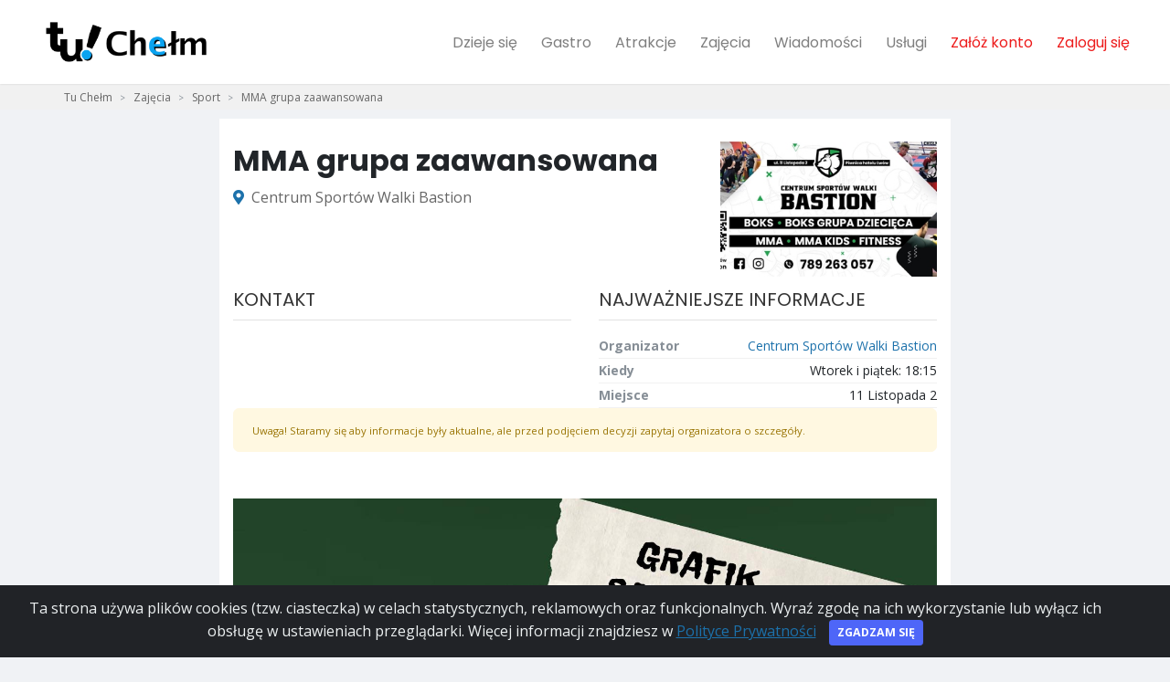

--- FILE ---
content_type: text/html; charset=utf-8
request_url: https://tuchelm.pl/zajecia/mma-grupa-zaawansowana,837
body_size: 5468
content:
<!DOCTYPE html>
<html lang="pl">
  <head>
    
      <!-- Google tag (gtag.js) -->
<script async src="https://www.googletagmanager.com/gtag/js?id=G-MBH4TMHYS7"></script>
<script>
window.dataLayer = window.dataLayer || [];
function gtag(){dataLayer.push(arguments);}
gtag('js', new Date());

gtag('config', 'G-MBH4TMHYS7');
</script>

<script async src="https://pagead2.googlesyndication.com/pagead/js/adsbygoogle.js?client=ca-pub-6070683619390983"
     crossorigin="anonymous"></script>
    

    <meta charset="utf-8">
    <meta http-equiv="X-UA-Compatible" content="IE=edge">
    <title>MMA grupa zaawansowana - </title>
    <meta name="description" content=", . Organizowane przez: Centrum Sportów Walki Bastion. Kliknij po szczegóły.">
    <meta name="viewport" content="width=device-width, initial-scale=1">
    <meta name="robots" content="all,follow">
    <link rel="preconnect" href="https://fonts.googleapis.com">
    <link rel="preconnect" href="https://fonts.gstatic.com">
    <link rel="preconnect" href="https://use.fontawesome.com">
    <link rel="preconnect" href="https://www.google-analytics.com">
    <link rel="preconnect" href="https://connect.facebook.net">

    <link rel="shortcut icon" href="/media/xsites/site/favicon/2022/miasto_favicon_SLWCV2R.png">
    <link href="https://tuchelm.pl/zajecia/mma-grupa-zaawansowana,837" rel="canonical">
    
        <link href="https://fonts.googleapis.com/css?family=Open+Sans:300,400,600,700|Ubuntu:300,400,600,700|Poppins:300,400,600,700&display=swap"
              rel="stylesheet">
    
    <link href="https://fonts.googleapis.com/icon?family=Material+Icons|Material+Icons+Outlined" rel="stylesheet">
    <link href="/static/css/all.a63d64ebfc51.css" rel="stylesheet" type="text/css" media="all" />
    
      <link href="/static/css/tuchelm.1bf1b7d1c775.css" rel="stylesheet" type="text/css" media="all" />
    

    <!-- Tweaks for older IEs--><!--[if lt IE 9]>
        <script src="https://oss.maxcdn.com/html5shiv/3.7.3/html5shiv.min.js"></script>
        <script src="https://oss.maxcdn.com/respond/1.4.2/respond.min.js"></script><![endif]-->
    <!-- Font Awesome CSS-->

    <link rel="stylesheet" href="https://use.fontawesome.com/releases/v5.11.1/css/all.css" integrity="sha384-IT8OQ5/IfeLGe8ZMxjj3QQNqT0zhBJSiFCL3uolrGgKRuenIU+mMS94kck/AHZWu" crossorigin="anonymous">
    <link href="https://fonts.googleapis.com/icon?family=Material+Icons" rel="stylesheet">

    

    
      <meta property="og:url"           content="https://tuchelm.pl/zajecia/mma-grupa-zaawansowana,837" />
      <meta property="og:type"          content="website" />
      <meta property="og:title" content="MMA grupa zaawansowana - " />
      <meta property="og:description" content=", . Organizowane przez: Centrum Sportów Walki Bastion. Kliknij po szczegóły." />
      <meta property="og:image" content="https://tuchelm.pl/media/activities/photos/2023/02/28/13/323860928_727809408465563_5906719279691153722_n_Yb0iaq5.jpeg" />

      

    
    

    

  
    <script type="application/ld+json">
    {
      "@context": "https://schema.org",
      "@type": "BreadcrumbList",
      "itemListElement": [{"@type":"ListItem","position":1,"name":"Zajęcia","item":"https://tuchelm.pl/zajecia/"},{"@type":"ListItem","position":2,"name":"Sport","item":"https://tuchelm.pl/zajecia/sport/"},{"@type":"ListItem","position":3,"name":"MMA grupa zaawansowana","item":"https://tuchelm.pl/zajecia/mma-grupa-zaawansowana,837"}]
    }
    </script>
  
  
    
  
  <script>
    
  </script>
  </head>

  <body data-autocomplete-url="/szukaj/autocomplete/" class="">
    
      
        <div id="fb-root"></div>
        <script async defer crossorigin="anonymous" src="https://connect.facebook.net/pl_PL/sdk.js#xfbml=1&version=v4.0"></script>
      
      
        
<header class="header">
  <nav class="navbar navbar-expand-lg fixed-top shadow navbar-light bg-white">
    <div class="container-fluid">
      <div class="d-flex align-items-center">
        <a href="/" class="navbar-brand py-1" title="Strona główna">
          <img src="/media/xsites/site/logo/2022/chelm_logo.png" alt="Tu Chełm">
        </a>
      </div>
      <button type="button" data-toggle="collapse" data-target="#navbarCollapse" aria-controls="navbarCollapse" aria-expanded="false" aria-label="Toggle navigation" class="navbar-toggler navbar-toggler-right"><i class="fa fa-bars"></i></button>
      <!-- Navbar Collapse -->
      <div id="navbarCollapse" class="collapse navbar-collapse">
        <ul class="navbar-nav ml-auto">
          

          
          <li class="nav-item">
             <a href="/dzieje-sie/" aria-haspopup="false" aria-expanded="false" class="nav-link " title="Dzieje się">Dzieje się</a>
          </li>
          

          
          <li class="nav-item">
            <a href="/gastro/" aria-haspopup="false" aria-expanded="false" class="nav-link " title="Gastro">Gastro</a>
          </li>
          

          
          <li class="nav-item">
            <a href="/atrakcje/" aria-haspopup="false" aria-expanded="false" class="nav-link " title="Atrakcje">Atrakcje</a>
          </li>
          

          
          <li class="nav-item">
            <a href="/zajecia/" aria-haspopup="false" aria-expanded="false" class="nav-link " title="Atrakcje">Zajęcia</a>
          </li>
          

          
          <li class="nav-item">
            <a href="/wiadomosci/" aria-haspopup="false" aria-expanded="false" class="nav-link " title="Wiadomości">Wiadomości</a>
          </li>
          

          

          

          
          <li class="nav-item">
            <a href="/uslugi/" aria-haspopup="false" aria-expanded="false" class="nav-link " title="Usługi">Usługi</a>
          </li>
          

          

          <li class="nav-item dropdown" id="me" data-url="/me"></li>
        </ul>
      </div>
    </div>
  </nav>
</header>


      
      
      
        
          <div style="background-color: #f1f1f1;">
  <div class="container">
    <nav aria-label="breadcrumb">
      <ol class="breadcrumb">
        <li class="breadcrumb-item "><a href="/" title="Tu Chełm">Tu Chełm</a></li>
        
          <li class="breadcrumb-item  " >
            <a href="/zajecia/" title="Zajęcia">Zajęcia</a>
          </li>
        
          <li class="breadcrumb-item  " >
            <a href="/zajecia/sport/" title="Sport">Sport</a>
          </li>
        
          <li class="breadcrumb-item active  d-none d-sm-block" aria-current="page">
            <a href="/zajecia/mma-grupa-zaawansowana,837" title="MMA grupa zaawansowana">MMA grupa zaawansowana</a>
          </li>
        
      </ol>
    </nav>
  </div>
</div>

        
      
      
  <div class="b web_details" data-l="web_details"></div>


  
    

  <div class="container">
    <div class="row">
      <div id="activity-details" class="col-sm-8 offset-sm-2">
        <div class="content">
        
          <div class="row margin-top-10">
          
            <div class="col-sm-8">
              <h1>MMA grupa zaawansowana</h1>
              <p class="location"><i class="fa-map-marker-alt fas mr-2"></i>Centrum Sportów Walki Bastion</p>
            </div>
            
              <div class="col-sm-4">
                <img src="/media/cache/83/31/83312498ba53880ee55f6b616cf8e2b0.jpg" alt="MMA grupa zaawansowana" class="img-fluid"/>
              </div>
            
          
          </div>
        
        <div class="row margin-top-10">
          <div class="col-sm-6 flex-order-2">
              <h2 class="title">Najważniejsze informacje</h2>
              <table class="table text-sm mb-0">
                <tr>
                  <th class="pl-0 border-0 text-muted">Organizator</th>
                  <td class="pr-0 text-right border-0"><a href="/zajecia/organizatorzy/centrum-sportow-walki-bastion,3547" class="text-tbgblue" title="Centrum Sportów Walki Bastion">Centrum Sportów Walki Bastion</a></td>
                </tr>

                
                  <tr>
                    <th class="pl-0 border-0 text-muted">Kiedy</th>
                    <td class="pr-0 text-right border-0">Wtorek i piątek: 18:15</td>
                  </tr>
                
                <tr>
                  <th class="pl-0 border-0 text-muted">Miejsce</th>
                  <td class="pr-0 text-right border-0">
                    11 Listopada 2
                  </td>
                </tr>
                
                
              </table>
          </div>
          <div class="col-sm-6 flex-order-1">
            <h2 class="title">Kontakt</h2>
            <ul class="list-unstyled mb-4">
              
              
              
              
              
            </ul>
          </div>
        </div>
        <div role="alert" class="alert alert-warning"><small>Uwaga! Staramy się aby informacje były aktualne, ale przed podjęciem decyzji zapytaj organizatora o szczegóły.</small></div>

        
          <div class="font-weight-light">
            
            
          </div>
          
            <div class="text-center">
              
                <img src="/media/activities/photos/2023/02/28/13/323860928_727809408465563_5906719279691153722_n_Yb0iaq5.jpeg" class="img-fluid top-space">
              
            </div>
          
        
        
          
        
      </div>
      </div> 
    </div>
  </div>
  

    <div class="container" id="feed">
    <div class="row">
      <div class="col d-none d-md-block d-lg-block d-xl-block">
      </div>
      <div class="col-12 col-xs-12 col-sm-12 col-md-8 col-lg-8 col-xl-8">
          
              <div class="card card-item-activity">
  
  <div class="card-body card-body">
    <div class="card-title card-title">
      <div>
        <h5><a href="/zajecia/studio-piosenki,870" title="STUDIO PIOSENKI">STUDIO PIOSENKI</a></h5>
        
    <span class="tags">
        
        <span class="badge badge-pill" style="background-color: #ffb600; color: #222222">zajęcia</span>
        
        <span class="badge badge-pill" style="background-color: #DCDCDC; color: #222222">muzyka</span>
        
        <span class="badge badge-pill" style="background-color: #DCDCDC; color: #222222">śpiew</span>
        
    </span>

      </div>
      
    </div>
    <span class="text-muted"></span>
    <p class="card-text">
      
      
        <span class="text-muted"><a href="/zajecia/studio-piosenki,870" title="STUDIO PIOSENKI">Zobacz szczegóły</a></span>
      
    </p>

  </div>
  <a href="/zajecia/studio-piosenki,870" class="tile-link" title="STUDIO PIOSENKI"></a>

</div>
          
              <div class="card card-item-activity">
  
  <div class="card-body card-body">
    <div class="card-title card-title">
      <div>
        <h5><a href="/zajecia/chor-ziemi-chelmskiej,869" title="CHÓR ZIEMI CHEŁMSKIEJ">CHÓR ZIEMI CHEŁMSKIEJ</a></h5>
        
    <span class="tags">
        
        <span class="badge badge-pill" style="background-color: #ffb600; color: #222222">zajęcia</span>
        
        <span class="badge badge-pill" style="background-color: #DCDCDC; color: #222222">muzyka</span>
        
        <span class="badge badge-pill" style="background-color: #DCDCDC; color: #222222">inne</span>
        
    </span>

      </div>
      
    </div>
    <span class="text-muted"></span>
    <p class="card-text">
      
      
        <span class="text-muted"><a href="/zajecia/chor-ziemi-chelmskiej,869" title="CHÓR ZIEMI CHEŁMSKIEJ">Zobacz szczegóły</a></span>
      
    </p>

  </div>
  <a href="/zajecia/chor-ziemi-chelmskiej,869" class="tile-link" title="CHÓR ZIEMI CHEŁMSKIEJ"></a>

</div>
          
              <div class="card card-item-activity">
  
  <div class="card-body card-body">
    <div class="card-title card-title">
      <div>
        <h5><a href="/zajecia/kapela-zespolu-piesni-i-tanca-ziemi-chelmskiej,868" title="KAPELA ZESPOŁU PIEŚNI I TAŃCA ZIEMI CHEŁMSKIEJ">KAPELA ZESPOŁU PIEŚNI I TAŃCA ZIEMI CHEŁMSKIEJ</a></h5>
        
    <span class="tags">
        
        <span class="badge badge-pill" style="background-color: #ffb600; color: #222222">zajęcia</span>
        
        <span class="badge badge-pill" style="background-color: #DCDCDC; color: #222222">muzyka</span>
        
        <span class="badge badge-pill" style="background-color: #DCDCDC; color: #222222">inne</span>
        
    </span>

      </div>
      
    </div>
    <span class="text-muted"></span>
    <p class="card-text">
      
      
        <span class="text-muted"><a href="/zajecia/kapela-zespolu-piesni-i-tanca-ziemi-chelmskiej,868" title="KAPELA ZESPOŁU PIEŚNI I TAŃCA ZIEMI CHEŁMSKIEJ">Zobacz szczegóły</a></span>
      
    </p>

  </div>
  <a href="/zajecia/kapela-zespolu-piesni-i-tanca-ziemi-chelmskiej,868" class="tile-link" title="KAPELA ZESPOŁU PIEŚNI I TAŃCA ZIEMI CHEŁMSKIEJ"></a>

</div>
          
              <div class="card card-item-activity">
  
  <div class="card-body card-body">
    <div class="card-title card-title">
      <div>
        <h5><a href="/zajecia/chadek-gospel-choir,867" title="CHADEK GOSPEL CHOIR">CHADEK GOSPEL CHOIR</a></h5>
        
    <span class="tags">
        
        <span class="badge badge-pill" style="background-color: #ffb600; color: #222222">zajęcia</span>
        
        <span class="badge badge-pill" style="background-color: #DCDCDC; color: #222222">muzyka</span>
        
        <span class="badge badge-pill" style="background-color: #DCDCDC; color: #222222">inne</span>
        
    </span>

      </div>
      
    </div>
    <span class="text-muted"></span>
    <p class="card-text">
      
      
        <span class="text-muted"><a href="/zajecia/chadek-gospel-choir,867" title="CHADEK GOSPEL CHOIR">Zobacz szczegóły</a></span>
      
    </p>

  </div>
  <a href="/zajecia/chadek-gospel-choir,867" class="tile-link" title="CHADEK GOSPEL CHOIR"></a>

</div>
          
              <div class="card card-item-activity">
  
  <div class="card-body card-body">
    <div class="card-title card-title">
      <div>
        <h5><a href="/zajecia/formacja-latino-girls,866" title="FORMACJA LATINO GIRLS">FORMACJA LATINO GIRLS</a></h5>
        
    <span class="tags">
        
        <span class="badge badge-pill" style="background-color: #ffb600; color: #222222">zajęcia</span>
        
        <span class="badge badge-pill" style="background-color: #DCDCDC; color: #222222">taniec</span>
        
        <span class="badge badge-pill" style="background-color: #DCDCDC; color: #222222">nowoczesny</span>
        
    </span>

      </div>
      
    </div>
    <span class="text-muted"></span>
    <p class="card-text">
      
      
        <span class="text-muted"><a href="/zajecia/formacja-latino-girls,866" title="FORMACJA LATINO GIRLS">Zobacz szczegóły</a></span>
      
    </p>

  </div>
  <a href="/zajecia/formacja-latino-girls,866" class="tile-link" title="FORMACJA LATINO GIRLS"></a>

</div>
          

          <div>
            <a href="/" class="page-link btn btn-block button-cta" style="height: 50px; padding-top: 15px">Zobacz więcej</a>
          </div>
      </div>
      <div class="col col d-none d-md-block d-lg-block d-xl-block">
      </div>
    </div>
  </div>

      
        




  

<footer class="margin-top-30">
  <div class="container top-footer-wrap">
    <div class="row">
      
      <div class="col-sm-3 col-xs-12">
        <div class="font-weight-bold text-uppercase text-dark mb-3 mt-3"></div>
          <ul class="list-unstyled">
            <li><a href="/o-nas" title="O nas">O nas</a>

           
            <li><a href="/dodaj-wydarzenie/" title="Dodaj wydarzenie">Dodaj wydarzenie</a>


          </ul>
      </div>
      <div class="col-sm-2 col-xs-12">
        <div class="font-weight-bold text-uppercase text-dark mb-3 mt-3">Przeglądaj</div>
          <ul class="list-unstyled">
            <li><a href="/dzieje-sie/" title="Dzieje się">Dzieje się</a></li>
            <li><a href="/wiadomosci/" title="Wiadomości">Wiadomości</a></li>
            
            <li><a href="/artykuly/" title="Artykuły">Artykuły</a></li>
          </ul>
      </div>
      <div class="col-sm-2 col-xs-12">
        <div class="font-weight-bold text-uppercase text-dark mb-3 mt-3">Baza</div>
          <ul class="list-unstyled">
            <li><a href="/gastro/" title="Gastro">Gastro</a></li>
            <li><a href="/zajecia/" title="Zajęcia">Zajęcia</a></li>
            
            
            <li><a href="/uslugi/" title="Usługi">Usługi</a></li>
          </ul>
      </div>
    </div>
  </div>
  <div class="font-weight-light bg-gray-800 text-gray-300">
    <div class="container">
      <div class="row align-items-center">
        <div class="col-md-12 text-center text-md-left">
          <ul class="list-unstyled list-inline bottom-footer">
            <li class="list-inline-item"><p class="text-sm mb-md-0">&copy; 2023 </p></li>
            <li class="list-inline-item"><a href="/polityka-prywatnosci/" class="text-muted text-sm">Polityka Prywatności</a></li>
            <li class="list-inline-item"><a href="/regulamin/" class="text-muted text-sm">Regulamin</a></li>

            

            
          </ul>
        </div>
      </div>
    </div>
  </div>
</footer>


      
    

    <div class="alert alert-dismissible text-center cookiealert" role="alert" style="z-index: 9999;">
      <div class="cookiealert-container">
        Ta strona używa plików cookies (tzw. ciasteczka) w celach statystycznych, reklamowych oraz funkcjonalnych. Wyraź zgodę na ich wykorzystanie lub wyłącz ich obsługę w ustawieniach przeglądarki. Więcej informacji znajdziesz w <a href="/polityka-prywatnosci/" target="_blank" title="Polityka Prywatności">Polityce Prywatności</a>
        <button type="button" class="btn btn-primary btn-sm acceptcookies" aria-label="Close">Zgadzam się</button>
      </div>
    </div>
    <script>var basePath = ''</script>
    <script type="text/javascript" src="/static/js/bottom_all.fb7489a7aa39.js" charset="utf-8"></script>
    

    
    
    
 
    <div id="phonesModal" class="modal" tabindex="-1" role="dialog">
      <div class="modal-dialog modal-dialog-centered" role="document">
        <div class="modal-content">
          <div class="modal-header">
            <h5 class="modal-title"></h5>
            <button type="button" class="close" data-dismiss="modal" aria-label="Close">
              <span aria-hidden="true">&times;</span>
            </button>
          </div>
          <div class="modal-body">
          </div>
        </div>
      </div>
    </div>

    <div id="loginModal" class="modal" tabindex="-1" role="dialog">
      <div class="modal-dialog modal-dialog-centered" role="document">
        <div class="modal-content">
          <div class="modal-header">
            <h5 class="modal-title">Zaloguj się</h5>
            <button type="button" class="close" data-dismiss="modal" aria-label="Close">
              <span aria-hidden="true">&times;</span>
            </button>
          </div>
          <div class="modal-body">
            <p>Aby wykonać tę akcję musisz się zalogować.</p>
          </div>
          <div class="modal-footer">
            <a href="/zaloguj">Zaloguj</a>
            <a href="/zaloz-konto">Zarejestruj</a>
          </div>
        </div>
      </div>
    </div>

    <script>
      $(document).ready(function () {
        $('#big-search-input, #top-search-mobile2').typeahead({minLength: 3},
          {async: true, display: 'name', limit: 20,
            source: function (query, processSync, processAsync) {
              return $.ajax({
                url: "/szukaj/autocomplete/",
                data: { query: query, csrfmiddlewaretoken: "qc2bUCTaUIQLmzJByQZGoXNSnCoUfrATWb9UycqSN45mW5a4c3eTnAlfpC6s87RG" },
                dataType: "json",
                type: "GET",
                success: function (json) {
                  if (json.length > 0) {
                    processAsync(json);
                  }
                }
              })
            },
            templates: {
              suggestion: function (data) {
                return '<div class="row autocomplete-row"><div class="col-sm-12">'+data.name+'</div></div><div style="clear:both;"></div>';
              }
            }
          });
          $('#big-search-input, #top-search-mobile2').bind('typeahead:select', function(ev, suggestion) {
            location.href = suggestion.href;
          });

        function isValidJson(obj, keys) {
          //console.log(obj);
          if (Object.keys(obj).length === 0) { return false; }
          for (key in keys) {
            if (!key in obj) {
              return false
            }
          }
          return true;
        }

        $(".b").each(function(){
          var $b = $(this);
          var location = $b.attr('data-l');
          $.get("/kon/L/".replace('L', location), function(response){
            console.log(response)
            if (isValidJson(response, ['image_url', 'redirect_url'])) {
              var html = "<a href='"+response["redirect_url"]+"'><img class='img-fluid' src='"+response["image_url"]+"' style='max-height: 350px' /></a>";
              $b.html(html);
              console.log('+b ' + location);
            } else {
              $b.remove();
              console.log('-b ' + location);
            }
          });
        });

        $(".show-numbers").click(function(){
          var $b = $(this);
          $('#phonesModal .modal-title').html($b.attr('data-title'));
          $('#phonesModal .modal-body').html($b.parent().find(".numbers").html());
          $('#phonesModal').modal("show");
        });

        $(".show-number").click(function(){
          var $b = $(this);
          var text = $b.attr('data-nr');
          $b.replaceWith('<a href="tel:'+text+'">' + text + '</a>');
          return false;
        });
      });
    </script>
  <script defer src="https://static.cloudflareinsights.com/beacon.min.js/vcd15cbe7772f49c399c6a5babf22c1241717689176015" integrity="sha512-ZpsOmlRQV6y907TI0dKBHq9Md29nnaEIPlkf84rnaERnq6zvWvPUqr2ft8M1aS28oN72PdrCzSjY4U6VaAw1EQ==" data-cf-beacon='{"version":"2024.11.0","token":"9a4fd163582645c59f31b8dbc2531361","r":1,"server_timing":{"name":{"cfCacheStatus":true,"cfEdge":true,"cfExtPri":true,"cfL4":true,"cfOrigin":true,"cfSpeedBrain":true},"location_startswith":null}}' crossorigin="anonymous"></script>
</body>
</html>


--- FILE ---
content_type: text/html; charset=utf-8
request_url: https://tuchelm.pl/me
body_size: -192
content:

<li class="nav-item">
  <a href="/zaloz-konto" id="signup" title="Załóż konto" class="nav-link color-cta">Załóż konto</a>
</li>
<li class="nav-item">
  <a href="/zaloguj" id="signin" title="Zaloguj się" class="nav-link color-cta">Zaloguj się</a>
</li>



--- FILE ---
content_type: text/html; charset=utf-8
request_url: https://www.google.com/recaptcha/api2/aframe
body_size: 269
content:
<!DOCTYPE HTML><html><head><meta http-equiv="content-type" content="text/html; charset=UTF-8"></head><body><script nonce="BND-kN1C8ScZFuQERMQEdw">/** Anti-fraud and anti-abuse applications only. See google.com/recaptcha */ try{var clients={'sodar':'https://pagead2.googlesyndication.com/pagead/sodar?'};window.addEventListener("message",function(a){try{if(a.source===window.parent){var b=JSON.parse(a.data);var c=clients[b['id']];if(c){var d=document.createElement('img');d.src=c+b['params']+'&rc='+(localStorage.getItem("rc::a")?sessionStorage.getItem("rc::b"):"");window.document.body.appendChild(d);sessionStorage.setItem("rc::e",parseInt(sessionStorage.getItem("rc::e")||0)+1);localStorage.setItem("rc::h",'1763678220903');}}}catch(b){}});window.parent.postMessage("_grecaptcha_ready", "*");}catch(b){}</script></body></html>

--- FILE ---
content_type: text/css
request_url: https://tuchelm.pl/static/css/tuchelm.1bf1b7d1c775.css
body_size: 10280
content:
body{background-color:#ebebeb}.no-padding-top{padding-top:0!important}h1{font-size:2rem}h2{font-size:1.5rem}h3{font-size:1.2rem}.dark-bg{background-color:#444!important}.text-italic{font-style:italic}.text-small{font-size:12px}.pull-right{float:right}.pull-left{float:left}.blured{filter:blur(2px);-webkit-filter:blur(2px)}a,.link-like{color:#1c71ab}.link-like:hover{color:#1c71ab;text-decoration:none}.color-cta{color:#ed1c1c!important}.button-cta{font-size:1rem;background-color:#ed1c1c!important;color:#222!important;box-shadow:2px 2px #000!important}.button-cta i{font-size:12px;padding-left:5px;color:#fff}.button-cta:hover,.button-cta:focus{background-color:#222!important;color:#fff!important;box-shadow:2px 2px #ed1c1c!important}.btn-main-mini{font-size:1rem;padding:5px 10px;border-radius:4px}.navbar-brand img{max-height:52px}.top-nav ul{list-style-type:none}.top-nav ul li a.btn-main-mini{padding:5px 24px 5px 10px}nav.navbar ul li.nav-item{padding:0 5px;text-align:center}nav.navbar ul li a.nav-link{font-family:Poppins,sans-serif;font-size:1rem;font-weight:normal}.b{text-align:center;padding:10px 0;margin:10px}.b.web-top,.b.web-bottom,.b.web_listing{margin:0 auto;max-width:728px}.card{border:0}h2{font-size:1.5rem}.vh-80{min-height:80vh}.vh-50{min-height:50vh}.vh-60{min-height:60vh}.content-text{padding:1rem;background-color:#fff}.text-primary{color:#1c71ab!important}span.brand{font-size:20px;font-weight:700;font-family:"Ubuntu",sans-serif}span.brand .brand-1{color:#1b8dd5}span.brand .brand-2{color:#222}span.brand .brand-3{color:#222;font-size:14px}header{position:relative;width:100%;z-index:1002;background-color:#fff}nav ol.breadcrumb{margin-bottom:10px;padding:3px 15px 3px}nav ol.breadcrumb a{color:#666;font-size:12px}nav ol.breadcrumb .breadcrumb-item+.breadcrumb-item::before{display:inline-block;font-size:10px;padding-right:5px;color:#868e96;content:">"}.form-block{padding-top:2rem;padding-bottom:2rem}div.content-box{background-color:#fff;padding:4px 4px 0 4px;margin-top:15px}#body{padding-top:10px;padding-bottom:0;width:100%;min-height:615px;background:#fff;box-shadow:0 5px 5px 0 rgba(0,0,0,0.2);background-color:#fff}.index-column-big{order:1}.index-column-small{order:2}.flex-order-1{order:1}.flex-order-2{order:2}.flex-order-3{order:3}.flex-order-4{order:4}.flex-order-5{order:5}.flex-order-6{order:6}.flex-order-7{order:7}.flex-order-8{order:8}.py-5{padding-top:1rem!important}ul.list-unstyled li div.custom-checkbox{margin:3px;font-size:14px}.margin-top-0{margin-top:0}.margin-top-10{margin-top:10px}.margin-bottom-0{margin-bottom:0}.margin-bottom-30{margin-bottom:30px}@media only screen and (max-width:768px){.margin-bottom-30{margin-bottom:15px}}.padding-left-10{padding-left:10px}.margin-top-30{margin-top:30px}.dropdown-menu.show{z-index:9999}#top-navigation{background-color:#fff;border-bottom:1px solid #eee;padding:10px 5px}#top-navigation .container{padding-left:0}#top-navigation #signin{padding-left:15px}#top-navigation ul{margin-bottom:0;list-style-type:none;text-align:right;padding-left:0}#top-navigation ul li{display:inline-block;padding-left:15px}#top-navigation ul li a{color:#666}#top-navigation ul li a:hover{color:#000}ul.top-nav{background:#fff;display:flex;padding:0;list-style:none}ul.top-nav li{flex-grow:1;list-style:none;padding:5px 0;font-size:10px;font-weight:bold;font-family:"Open Sans",sans-serif;position:relative}ul.top-nav li a{color:#444;font-size:12px;text-align:center!important}ul.top-nav li a i{font-size:18px}ul.top-nav li a span{font-size:1rem}ul.top-nav li a.active,ul.top-nav li a:hover{text-decoration:none}ul.top-nav li a.active i,ul.top-nav li a:hover i{color:#ed1c1c}ul.top-nav li a.active span,ul.top-nav li a:hover span{color:#000}ul.top-nav li .bottom-nav-link{display:block;padding:.5rem}.headline{font-family:Poppins,sans-serif}.big-search-bg{height:auto}.big-search-container{padding-top:15vh;padding-bottom:15vh}.big-search{width:70%;margin:auto;min-height:130px;padding-top:20px;max-width:648px;border-radius:4px;background:rgba(255,255,255,0.9);box-shadow:0 0 2px 2px rgba(0,0,0,0.15)}.big-search p.search-lead,.big-search h1{font-family:Poppins,sans-serif;font-size:1.3rem;font-weight:bold;max-width:100%;line-height:1.5;margin:0 auto 24px}.big-search p.search-lead span,.big-search h1 span{font-weight:normal;margin-top:15px;font-size:16px;display:inline-block}.big-search h1{font-size:2rem}.big-search .form-control{height:50px}.big-search #big-search-submit{height:50px;font-size:1rem;padding:0 25px;margin-top:-3px}.big-search #big-search-input{border:none!important}.big-search #big-search-input:focus{border:0;box-shadow:none}.big-search label{font-size:14px;text-transform:uppercase;font-weight:bold}.big-search .search-box{text-align:center;padding:10px 30px 20px 30px}.big-search .search-box input{display:inline-block;width:70%}.small-big-search{height:auto;padding-bottom:20px}.small-big-search .big-search-container{padding-top:3vh;padding-bottom:3vh}h1,h2,h3,h4,h5{font-family:Poppins,sans-serif}h1.title{font-size:2rem;border-bottom:1px solid #ddd;padding-bottom:10px}h2.section-title{color:#000;font-size:2rem;font-weight:bold;text-transform:uppercase;margin-top:3rem;margin-bottom:1rem}h2.section-title span{font-weight:normal}h2.section-title a,h2.section-title a:hover{color:#000;text-decoration:none}h2.section-title a.pull-right{margin-top:1rem}h2.section-title img{padding-right:10px;height:20px}h2.title{margin-top:0;text-transform:uppercase;font-size:20px;color:#363636;padding-bottom:7px;line-height:30px;font-weight:normal;border-bottom:1px solid #e1e1e1;margin-bottom:15px}h2.title a{color:#1c71ab}.button-cta2-outline{color:#ed1c1c!important;background-color:#fff;border:1px solid #ed1c1c}.btn-tbgblue,.button-cta2{color:#fff!important;background-color:#ed1c1c;border-color:#c30606}.btn-tbgblue:hover,.button-cta2:hover,.button-cta2-outline:hover{color:#fff!important;background-color:#c30606;border-color:#ed1c1c}
.btn-tbgblue:focus,.btn-tbgblue.focus,.button-cta2:focus,.button-cta2.focus,.button-cta2-outline:focus{box-shadow:0 0 0 .2rem rgba(105,125,249,0.5)}.btn-outline-primary{color:#1c71ab;border-color:#1c71ab}.btn-outline-primary:hover,.btn-outline-primary.dropdown-toggle:focus{color:#fff!important;background-color:#1c71ab!important;border-color:#1c71ab!important}.btn-outline-primary:focus,.btn-outline-primary.focus{box-shadow:0 0 0 .2rem rgba(105,125,249,0.5)}.btn-tbgblue.disabled,.btn-tbgblue:disabled{color:#fff;background-color:#ccc;border-color:#ccc}.promo-events .left-column{padding-left:15px;padding-right:0}.promo-events .right-column{padding-left:0;padding-right:15px}.promo-events .gradient-overlay::after{opacity:1;background:linear-gradient(to bottom,rgba(0,0,0,0) 0,rgba(0,0,0,0) 60%,rgba(0,0,0,0.65) 100%)}.promo-events a>div{height:100%}.promo-events h2{position:absolute;left:0;right:0;bottom:0;padding:60px 20px 15px;font-size:20px;line-height:24px;text-shadow:1px 1px 1px #000;background:-moz-linear-gradient(top,rgba(41,137,216,0) 0,rgba(2,2,2,0.4) 100%);background:-webkit-gradient(linear,left top,left bottom,color-stop(0%,rgba(41,137,216,0)),color-stop(100%,rgba(2,2,2,0.4)));background:-webkit-linear-gradient(top,rgba(41,137,216,0) 0,rgba(2,2,2,0.4) 100%);background:-o-linear-gradient(top,rgba(41,137,216,0) 0,rgba(2,2,2,0.4) 100%);background:-ms-linear-gradient(top,rgba(41,137,216,0) 0,rgba(2,2,2,0.4) 100%);background:linear-gradient(to bottom,rgba(41,137,216,0) 0,rgba(2,2,2,0.4) 100%)}.promo-events a.promo-event-big{margin-left:2px;position:relative;display:block;margin-bottom:0;width:100%;height:300px;color:#fff;background:#000;text-decoration:none}.promo-events a.promo-event-big img{width:100%;height:100%}.promo-events a.promo-event-big h2{padding-top:110px;font-size:26px;line-height:120%}.promo-events a.promo-event-left{position:relative;display:block;margin-bottom:2px;width:100%;height:149px;color:#fff;background:#000;text-decoration:none}.promo-events a.promo-event-left img{width:100%;height:100%}.promo-places,.ongoing-events,.promo-events-column{max-width:320px}.promo-places .gradient-overlay::after,.ongoing-events .gradient-overlay::after,.promo-events-column .gradient-overlay::after{opacity:1;background:linear-gradient(to bottom,rgba(0,0,0,0) 0,rgba(0,0,0,0) 60%,rgba(0,0,0,0.65) 100%)}.promo-places a>div,.ongoing-events a>div,.promo-events-column a>div{height:100%}.promo-places h2,.ongoing-events h2,.promo-events-column h2{position:absolute;left:0;right:0;bottom:0;padding:60px 20px 15px;font-size:20px;line-height:24px;text-shadow:1px 1px 1px #000;background:-moz-linear-gradient(top,rgba(41,137,216,0) 0,rgba(2,2,2,0.4) 100%);background:-webkit-gradient(linear,left top,left bottom,color-stop(0%,rgba(41,137,216,0)),color-stop(100%,rgba(2,2,2,0.4)));background:-webkit-linear-gradient(top,rgba(41,137,216,0) 0,rgba(2,2,2,0.4) 100%);background:-o-linear-gradient(top,rgba(41,137,216,0) 0,rgba(2,2,2,0.4) 100%);background:-ms-linear-gradient(top,rgba(41,137,216,0) 0,rgba(2,2,2,0.4) 100%);background:linear-gradient(to bottom,rgba(41,137,216,0) 0,rgba(2,2,2,0.4) 100%);margin-bottom:0}.promo-places a,.ongoing-events a,.promo-events-column a{position:relative;display:block;margin-bottom:10px;width:100%;height:150px;color:#fff;background:#000;text-decoration:none}.promo-places a img,.ongoing-events a img,.promo-events-column a img{width:100%;height:100%}.text-tbgblue{color:#1c71ab!important}.top-space20{margin-top:20px}.top-space{margin-top:35px}.right-space{margin-right:20px}.btn{letter-spacing:0}.btn-social{background-color:#fff}header div.container{padding:0}.daySummary{color:#298bd3}.text-content p{text-align:justify}.category-group{font-weight:bold;padding-top:5px}a.list-group-item{padding:0}.organizer-details a.list-group-item{padding-left:1.5rem}.header-submenu{color:#222;padding-bottom:15px;margin-top:15px}.header-submenu ul.goals{padding:0 0 8px 0;margin:0;display:flex;justify-content:center;flex-direction:row;flex-wrap:nowrap;overflow-x:auto;-webkit-overflow-scrolling:touch;-ms-overflow-style:-ms-autohiding-scrollbar;list-style-type:none;align-items:baseline}.header-submenu ul.goals li{flex:0 0 auto;padding:2px 15px 2px 15px;font-size:12px}.header-submenu ul.goals li.goal-option{font-size:15px}.header-submenu ul.goals li.goal-option a{color:#222;text-decoration:none}.header-submenu ul.goals li.goal-option i{padding-right:5px}.ul.goals::-webkit-scrollbar{display:none}.card-img-top{text-align:center;border-bottom:1px solid #eee}.card-event-row,.card-activity-row{flex-direction:row;min-height:70px;background-color:#fff}.card-event-row .wrap-calendar-card,.card-activity-row .wrap-calendar-card{min-height:70px;padding:12px}.card-event-row img,.card-activity-row img{max-width:200px}.card-event-row img.activity-logo,.card-activity-row img.activity-logo{max-width:100px;padding-right:15px}.card-event-row h6,.card-activity-row h6,.card-event-row h3,.card-activity-row h3{font-size:18px}footer{width:100%;background-color:#fff}footer .contact-info span a{margin:auto 2rem}footer .top-footer-wrap{padding:3rem 1rem}footer ul li{margin-top:15px}footer ul li a{color:#222}footer ul.bottom-footer{margin-bottom:0}footer ul.bottom-footer li{margin-top:0;line-height:3rem}footer ul.bottom-footer li a{padding-left:15px}.swiper-exhibitions .swiper-slide{padding-left:50px;padding-right:50px}.swiper-movies .swiper-slide{padding-right:50px}.swiper-places .swiper-slide{padding-left:20px;padding-right:20px}ul.news-list,ul.latest-comments{margin:0;padding:0;list-style:none}ul.news-list a.news-title,ul.latest-comments a.news-title{color:#222}ul.news-list li,ul.latest-comments li{margin:0 0 10px 0;padding:0}ul.news-list .badge,ul.latest-comments .badge{font-size:70%;color:#666}ul.news-list .comment-avatar,ul.latest-comments .comment-avatar{vertical-align:top;padding-top:6px}ul.news-list li a,ul.latest-comments li a{color:#1c71ab;font-size:15px;line-height:18px}ul.news-list li>span,ul.latest-comments li>span{display:block;text-align:left;margin-top:-6px}
ul.news-list p.text-muted,ul.latest-comments p.text-muted{margin-bottom:0;font-size:.9rem}.news-item{background-color:#fff;width:100%;height:80px;margin-top:10px}.news-item .news-image{float:left;width:24%}.news-item .news-image img{width:80px;height:80px;padding:10px}.news-item .news-body{float:left;width:76%}.news-item .news-body .title{height:60px}.news-item .news-body .title a{display:block;padding-top:5px;padding-right:10px;color:#222;font-size:1rem;line-height:1.3rem}.news-item .news-body .meta{height:20px}.news-item .news-body .meta .source{color:#1c71ab;font-size:12px;width:70%;float:left}.news-item .news-body .meta .date{width:30%;float:left;line-height:16px;text-align:right;padding-right:10px}.news-item.news-item-big{height:150px}.news-item.news-item-big .news-image{width:20%}.news-item.news-item-big .news-image img{width:150px;height:150px;padding:10px}.news-item.news-item-big .news-body{float:left;width:80%}.news-item.news-item-big .news-body .title{height:120px;padding-top:15px}.news-item.news-item-big .news-body .title a{display:block;padding-top:5px;padding-right:10px;color:#222;font-size:18px;line-height:18px}.news-item.news-item-big .news-body .meta{height:20px}.news-item.news-item-big .news-body .meta .source{color:#1c71ab;font-size:12px;width:80%;float:left}.news-item.news-item-big .news-body .meta .date{width:20%;float:left;line-height:16px}.activities-list-small{padding-bottom:10px}.category-icon{height:118px;text-align:center}.category-icon i{font-size:50px;color:rgba(206,80,83,0.7)}.organizer-listing-details .category-icon{padding-top:45px;height:160px}.events-list-small .col-sm-6,.activities-list-small .col-sm-6{padding-left:0;padding-right:0}.events-list-small .card,.activities-list-small .card{border:0;display:flex}.events-list-small .card .calendar-card,.activities-list-small .card .calendar-card{margin-top:3px}.events-list-small .card .card-body,.activities-list-small .card .card-body{padding:2px;min-height:60px}.events-list-small .card .card-body .card-title,.activities-list-small .card .card-body .card-title{margin-bottom:0;font-size:16px}.events-list-small .card .card-body .card-title .badge,.activities-list-small .card .card-body .card-title .badge{padding:5px 8px}.events-list-small .card .card-body p,.activities-list-small .card .card-body p{font-size:14px}.calendar-card{display:inline-block;vertical-align:middle;font-size:0}.calendar-card>span{border-radius:2px;box-sizing:border-box;text-align:center;width:38px;height:38px;display:inline-block;margin-right:5px;vertical-align:middle}.calendar-card>span span.month{display:block;background:#fff;position:relative;font-size:11px;font-weight:600;text-transform:uppercase;color:#1c71ab;line-height:17px;border-left:1px solid #d7d7d7;border-right:1px solid #d7d7d7;border-top:1px solid #d7d7d7;border-radius:4px 4px 0 0}.calendar-card>span span.day{font-size:18px;font-weight:800;color:#363636;display:block;background:#fff;border-left:1px solid #d7d7d7;border-right:1px solid #d7d7d7;border-bottom:1px solid #d7d7d7;border-bottom-left-radius:2px;border-bottom-right-radius:2px;height:20px;line-height:16px;white-space:nowrap;border-radius:0 0 4px 4px}.card.event .card-title{font-size:1rem;margin-bottom:0}.card.event .tags{margin-bottom:10px;display:block}.card-event-row-big img{max-height:100px}.card-event-row-big .calendar-card{margin-right:15px}.card-event-row-big p.text-muted{font-size:14px}a.show-more{padding:15px 0 0 0;font-size:15px;color:#1c71ab}a.show-more i{padding-left:0}#place-cover,#activity-cover,#organizer-cover,#event-cover{height:250px;padding-top:200px;padding-left:20px;margin-left:-15px;margin-right:-15px}#activity-details,#organizer-details,#event-details{padding-bottom:15px;background-color:#fff;padding:0 0 15px 0}#activity-details .content,#organizer-details .content,#event-details .content{padding:15px}#activity-details p.location,#organizer-details p.location,#event-details p.location{color:#666}#activity-details p.location i.fa-map-marker-alt,#organizer-details p.location i.fa-map-marker-alt,#event-details p.location i.fa-map-marker-alt{color:#1c71ab}#activity-details table th,#organizer-details table th,#event-details table th,#activity-details table td,#organizer-details table td,#event-details table td{padding:2px}#activity-details table tr,#organizer-details table tr,#event-details table tr{border-bottom:1px solid #f1f1f1}#activity-details table tr:last,#organizer-details table tr:last,#event-details table tr:last{border-bottom:0}#activity-details .event-source,#organizer-details .event-source,#event-details .event-source{color:#6c757d;font-style:italic;font-size:16px;padding:15px 0}.activity-listing-details div.card-body{padding-bottom:0}.activity-listing-details div.card-body p{line-height:18px}.filter-block{padding-top:15px;padding-bottom:15px}.pagination{display:block;margin:auto;text-align:center;margin-top:20px}.text-bold{font-weight:bold}.event-description h4,.movie-description h4{font-size:18px;line-height:28px;text-align:justify}.event-description p,.movie-description p{font-size:16px;line-height:22px;text-align:justify}.event-description img,.movie-description img{max-width:100%!important}p.search-info{margin-top:15px;color:#666}p.search-info span.query{font-weight:bold;letter-spacing:1px;font-style:italic}.shadow{box-shadow:0 0 2px rgba(0,0,0,0.15)!important}.card{border-radius:0}.ribbon{font-size:13px;font-family:"Open Sans",sans-serif;z-index:600;padding:1px 10px 1px;font-weight:bold;letter-spacing:normal}.ribbon-simple{left:0;font-size:15px;padding:4px 10px 4px}.ribbon-simple::before{border-left:none}div.alert.alert-warning{font-size:14px}.badge-goal{font-size:12px}.tt-menu{display:block;width:100%;background-color:#fff;border:unset!important;box-shadow:0 5px 10px rgba(0,0,0,0.2)}.tt-suggestion{padding:3px 20px;font-size:18px;line-height:24px;cursor:pointer}.autocomplete-row{margin:0;padding:4px;align-items:center;border:2px solid #fff;border-bottom:2px solid #f1f1f1}
.autocomplete-row.tt-cursor{border:2px solid #1c71ab}.autocomplete-row span.badge{padding:3px 10px;font-size:12px}.autocomplete-row .col-sm-6,.autocomplete-row .col-sm-3,.autocomplete-row .col-sm-9{margin:0;padding:0}.autocomplete-row .col-sm-3{padding-right:8px;width:25%}.autocomplete-row .col-sm-9{width:75%}.autocomplete-row h3{font-size:16px;color:#222;margin-bottom:5px}.autocomplete-row p{font-size:12px;margin-bottom:0}#articles-section{padding:0 20px}.timeline li{margin-top:0}.timeline li a{line-height:18px}.timeline li small.text-muted{line-height:20px}.img-full-width{width:100%}.card.event .card-body{padding:.8rem}.card-article h6,.card-article h3{font-size:1rem}.card-article .card-body{padding:.8rem}.article-listing-small{padding-left:5px;padding-right:5px}.article-listing .card-body{padding:1.25rem 15px 15px}.article-listing .card-title{margin-bottom:0}.article-listing .content-box{display:flex;flex-wrap:wrap}#article-details,#animal-details{padding-bottom:30px}#article-details h1,#animal-details h1{font-size:2rem}#article-details h2,#animal-details h2{font-size:1.3rem;margin-bottom:20px}#article-details p.article-info,#animal-details p.article-info,#article-details p.animal-info,#animal-details p.animal-info{font-size:14px;color:#666}#article-details img.main-image,#animal-details img.main-image{margin-bottom:15px}#article-details img.animal-poster,#animal-details img.animal-poster{margin:auto;max-width:400px;margin-bottom:2rem}#article-details .btn-adopt,#animal-details .btn-adopt{padding:10px 25px;font-size:1.1rem;margin-bottom:1rem}#article-details .article-body,#animal-details .article-body,#article-details .animal-body,#animal-details .animal-body{text-align:justify}#article-details .article-body img,#animal-details .article-body img,#article-details .animal-body img,#animal-details .animal-body img{max-width:100%}#article-details .article-body p,#animal-details .article-body p,#article-details .animal-body p,#animal-details .animal-body p{line-height:1.6;margin-bottom:20px}#article-details .article-body blockquote,#animal-details .article-body blockquote,#article-details .animal-body blockquote,#animal-details .animal-body blockquote{border-left:8px solid #eee;padding:1rem}#article-details .article-body pre,#animal-details .article-body pre,#article-details .animal-body pre,#animal-details .animal-body pre,#article-details .article-body code,#animal-details .article-body code,#article-details .animal-body code,#animal-details .animal-body code{background-color:#fafafa}#article-details .article-source,#animal-details .article-source{color:#6c757d;font-style:italic;font-size:16px;padding:15px 0}#article-details .article-author,#animal-details .article-author,#article-details .article-partner,#animal-details .article-partner,#article-details .shelter-short-info,#animal-details .shelter-short-info{display:flex;flex-wrap:wrap;margin-top:10px;padding:1rem 1rem 1rem;box-shadow:0 0 8px rgba(0,0,0,0.15)!important}#article-details .article-author p,#animal-details .article-author p,#article-details .article-partner p,#animal-details .article-partner p,#article-details .shelter-short-info p,#animal-details .shelter-short-info p{margin-bottom:5px}#article-details .article-author img,#animal-details .article-author img,#article-details .article-partner img,#animal-details .article-partner img,#article-details .shelter-short-info img,#animal-details .shelter-short-info img{max-width:200px;max-height:100px}#article-details .tldr,#animal-details .tldr{padding:1rem 1rem 1rem;margin:2rem;box-shadow:0 0 8px rgba(0,0,0,0.15)!important}#article-details .tldr p,#animal-details .tldr p{margin-bottom:5px;font-weight:bold;font-size:1rem;line-height:1.5rem}#article-details .tldr p i,#animal-details .tldr p i{font-size:1.5rem;color:#1c71ab;padding:.8rem}#article-details .tldr ul,#animal-details .tldr ul{margin-left:1.2em}#article-details .tldr ul li,#animal-details .tldr ul li{padding:.3rem}.comments{margin-top:15px}.comments .comment{border-left:8px solid #eee;padding:1rem 1rem 1.5rem 1rem;background-color:#fff;font-size:14px;margin-top:15px}.comments .comment a.reply-link{display:inline-block;float:right}.comments .comment .row{width:100%}.comments .comment .comment-meta .comment-user span{padding-left:15px;font-weight:bold}.comments .comment .comment-meta .comment-user span.timesince{font-size:10px;color:#666}.comments .comment .comment-meta .comment-actions{text-align:right;line-height:45px}.comments .comment .comment-meta .comment-actions span{padding-left:20px}.comments .comment .comment-meta .comment-actions .text-warning{font-size:12px;color:#999!important}.comments .comment .comment-body p{margin-left:58px}.comment-create div.row{width:100%;margin-top:30px}.image-comments{display:block;position:absolute;top:10px;right:0;padding:4px 10px 4px;background-color:#238cd4;color:#fff;font-size:15px}.small-row{max-width:600px;margin:auto}.small-row .form-block{padding-top:2rem;padding-bottom:2rem}.long-tile{padding:5px}.long-tile .top-body{border-bottom:1px solid #eee}.long-tile .top-body .logo{text-align:center}.long-tile .content-col{border-right:1px solid #eee}.long-tile .content-col,.long-tile .buttons-col,.long-tile .like-col{display:flex;align-items:center;justify-content:left}.long-tile .image-col{display:flex;align-items:center;justify-content:center}.long-tile .category-icon{display:flex;align-items:center;justify-content:center}.long-tile .like-col{justify-content:flex-end}.long-tile .like-col div{text-align:right}.long-tile h6,.long-tile h3{text-align:left;float:left;line-height:40px;margin-bottom:0;padding-right:10px}.long-tile .address{clear:left;color:#666}.long-tile .tags{display:inline-block;padding-top:2px}.long-tile .badge{font-size:16px}.long-tile .buttons{line-height:1.8em}.long-tile .buttons a,.long-tile .buttons span{display:block}.long-tile .like{float:right}.long-tile .like i{font-size:30px}.long-tile .like .counter{display:inline-block;text-align:center;font-size:14px;line-height:.8em;color:#000;font-weight:bold}
.long-tile .like:hover{text-decoration:none}.long-tile.promoted h6,.long-tile.promoted h3{float:none;font-size:2em;line-height:1.2em;margin-top:10px}.long-tile.promoted .buttons{float:left}.long-tile.promoted .buttons a,.long-tile.promoted .buttons .link-like{padding:0 20px 0 0;display:inline-block}.long-tile.regular .card-body{padding-top:0;padding-bottom:0}.long-tile .corner-rt{float:right;width:120px}.long-tile.web-mobile .card-body{padding:10px}.long-tile.web-mobile .corner-rt{float:left}.long-tile.web-mobile h6,.long-tile.web-mobile h3{line-height:1.3em}.long-tile.web-mobile .address{margin-bottom:10px;font-size:14px;margin-top:2px}.long-tile.web-mobile .tags{padding-top:0;padding-bottom:10px}.long-tile.web-mobile .tags .badge{font-size:13px}.long-tile.web-mobile hr{clear:both}.long-tile.web-mobile .buttons a,.long-tile.web-mobile .buttons span{display:inline-block;padding:0 20px 0 0;font-size:14px}.long-tile p.description{font-size:.9rem;padding-top:15px}.popover-body .number{font-size:24px}#user-onboard ul.cons{font-size:15px;color:#222}#logout{margin:auto;width:80%;color:#fff!important}.default-user-icon{padding-top:8px}.follow-us{margin-top:15px;margin-bottom:15px;display:flex;align-items:center}.follow-us a.follow-us-facebook,.follow-us .single-social-share a.facebook-icon{background:#305c99}.follow-us a.follow-us-twitter,.follow-us .single-social-share a.twitter-icon{background:#00cdff}.follow-us a{display:block;padding:12px 13px;color:#fff;border-radius:5px;font-size:15px;overflow:hidden;height:46px;margin:10px;width:50%}.follow-us a.last{margin-right:0}.follow-us .social-icon{display:inline-block;position:relative}.follow-us i.v-align-space{padding-right:8px;line-height:1}.follow-us a i{display:inline-block;font-size:18px;vertical-align:middle}.animals-list-small .card-body{padding:1.25rem .5rem}.animals-list-small p.animal-name{font-size:1.1rem}.animals-list-small .animal-item{max-width:200px}.shelter-needs ul{list-style-type:none;padding-left:15px;margin-left:10px}.shelter-needs ul i{padding:5px}.shelter-needs img{padding:5px}.shelter-needs a{margin-bottom:10px}.shelter-needs p.text-muted{margin-top:10px;font-size:11px}.deal .card-body{padding:.8rem 1rem}.deal .deal-rebate{font-size:2rem;color:#ed1c1c;font-weight:bold}.deal .deal-price{margin-top:15px}.deal .deal-price span.deal-price-new{font-size:2rem;color:#ed1c1c;font-weight:bold}.deal .deal-price span.deal-price-old{text-decoration:line-through;font-size:1rem;color:#333}.deal h6,.deal h3{font-size:1.1rem;min-height:48px}.deal .meta .timeleft{font-size:1rem;color:#999;float:left;margin-top:8px}.deal .meta .the-deal{float:right}.deal .meta .the-deal .rebate{color:#ed1c1c;font-weight:bold;font-size:1.2rem}.deal .meta .the-deal .old-price{font-size:.8rem;color:#666;text-decoration:line-through}.deal .meta .the-deal .new-price{font-size:1.2rem;color:#ed1c1c;font-weight:bold}.deal .deal-code span{padding:5px;font-size:2rem}.classifieds-section-title{background-color:#898989;text-transform:uppercase;color:#fff;font-size:1.2rem;font-weight:bold;padding:6px 20px;text-align:center}.classifieds-section-title a,.classifieds-section-title a:hover,.classifieds-section-title a:focus{color:#fff}.classifieds-categories{text-align:center;margin-bottom:30px;margin-top:30px}.classifieds-category-button-add{height:60px;width:230px;display:inline-block;border-radius:4px;margin:10px}.classifieds-category-button-add span.title{padding:17px 8px 0 23px;display:inline-block;float:left}.classifieds-category-button-add span.title span.name{display:block;font-size:1rem;font-weight:bold;letter-spacing:1px}.classifieds-category-button{background-color:#fff;margin:10px;border-radius:4px;border:1px solid #eee;box-shadow:0 2px 2px 0 rgba(0,0,0,0.2);height:60px;width:230px;display:inline-block;text-align:left}.classifieds-category-button.active{background-color:#c8e8fe;border:1px solid #c8e8fe}.classifieds-category-button span.icon{float:left;display:inline-block;width:55px}.classifieds-category-button span.icon img{border-radius:50%;height:40px;border:1px solid #eee;margin:10px}.classifieds-category-button span.title{padding:8px;display:inline-block;float:left;width:130px}.classifieds-category-button span.title span.name{display:block;font-size:1rem;font-weight:bold;color:#222}.classifieds-category-button span.title span.counter{display:block;font-size:.8rem;color:#868e96}.classifieds-category-button span.arrow{float:left;display:inline-block;width:20px;color:#1c71ab;font-size:20px;padding:15px 10px}.classifieds-category-button:hover{box-shadow:0 0 0 .2rem rgba(28,113,171,0.5)}.classifieds-category-button.all span.title{width:180px;padding-top:17px;padding-left:23px}.classifieds-category-button.add{width:230px;border:0}.classifieds-category-button.add span.title{width:165px;padding-top:17px;padding-left:23px}.classifieds-category-button.add span.arrow{padding:15px}.classifieds-category-button.small{width:auto}.classifieds-category-button.small span.arrow{width:auto}.classifieds-category-button.small span.title{width:auto}.classifieds-category-button.tight span.title{line-height:60px;padding:0 0 0 5px}.classifieds-category-button.tight span.title.x2{line-height:25px;padding:5px}.classifieds-category-button.tight span.title.x2_5{line-height:24px;font-size:15px;padding:5px 0}.classifieds-category-button.tight span.title.x3{line-height:16px;font-size:14px;padding:6px 5px}.post-classifiedad{margin-top:15px;background-color:#ed1c1c;color:#222;box-shadow:2px 2px #000}.post-classifiedad i{font-size:12px;padding-left:5px;color:#fff}.post-classifiedad:hover,.post-classifiedad:focus{background-color:#222;color:#fff!important;box-shadow:2px 2px #ed1c1c}.classifiedad{display:inline-block;border:1px solid #eee;margin-bottom:5px;width:100%;background-color:#fff}.classifiedad span.image{float:left;display:inline-block;width:30%}.classifiedad span.image img{width:100%;height:76px;border:1px solid #eee;object-fit:cover}.classifiedad span.details{padding:4px;display:inline-block;float:left;width:70%}
.classifiedad span.details.full-width{width:100%;padding-left:15px}.classifiedad span.details span.title{display:block;font-size:1rem;line-height:1.4rem;font-weight:bold;color:#222;height:43px}.classifiedad span.details span.price{display:inlne-block;float:left;color:#1c71ab;font-weight:bold;font-size:16px}.classifiedad span.details span.timesince{display:inline-block;float:right;padding-top:4px;font-size:12px}.classifiedad-row{background-color:#fff;padding:10px;margin:10px}.classifiedad-row table{table-layout:fixed;border-collapse:collapse;border-spacing:0;height:144px}.classifiedad-row table tr{height:100%}.classifiedad-row table td.image{width:216px}.classifiedad-row table td.image a{height:144px;display:flex;align-items:center;justify-content:center;overflow:hidden}.classifiedad-row table td.image img{width:100%;object-fit:cover}.classifiedad-row table td.title{display:block;font-size:1.2rem;line-height:1.4rem;font-weight:bold;padding:10px}.classifiedad-row table td.title a{color:#002f34}.classifiedad-row table td.title a:hover{background-color:#002f34;color:#fff;text-decoration:none}.classifiedad-row table td.price{text-align:right;color:#1c71ab;font-size:20px;font-weight:bold;padding:10px}.classifiedad-row table td.bottom{height:22px;padding:10px 0 20px 10px;font-size:12px;font-weight:400;color:#406367;line-height:1;display:inline-block;margin-top:0}#classifiedad-details .content-box{padding:10px}#classifiedad-details .badge-info{background-color:#dcdcdc;color:#1c71ab;padding:8px 15px;font-size:14px;margin:5px}#classifiedad-details .price{color:#1c71ab;font-size:2rem;padding:10px;font-weight:bold}#classifiedad-details .price span{font-size:14px;color:#222}#classifiedad-details .description{margin:20px 0;padding:0 10px}#classifiedad-details .user .small-header{font-size:18px;font-weight:bold;border-bottom:1px solid #ddd;padding-bottom:10px;margin-bottom:15px}#classifiedad-details .user .photo{float:left;width:35%;text-align:center}#classifiedad-details .user .name{float:left;width:65%;font-size:20px;font-weight:bold}#classifiedad-details .user .name p{font-size:14px;font-weight:normal;margin-bottom:5px}#classifiedad-details ul.meta-info{display:flex;flex-wrap:wrap;margin:0;padding:0}#classifiedad-details ul.meta-info li{list-style:none;padding:10px;font-size:12px}#classifiedad-details ul.meta-info li:nth-child(2){border-left:1px solid #f5f5f5;border-right:1px solid #f5f5f5}#classifiedad-details .buttons{text-align:center;margin:15px 0}#classifiedad-details .buttons a{display:block;width:80%;font-size:18px;margin:auto;margin-bottom:15px}#classifiedad-details .follow-us{display:block;margin-top:25px;text-align:center}#classifiedad-details .follow-us a{display:inline-block;width:40%;margin-right:0;height:auto;padding:4px}.form-box{background-color:#fff}.classifiedad-create label.required{font-weight:bold}.classifiedad-create.step1 .categories{text-align:center}.classifiedad-create.step2 .categories{text-align:center}.classifiedad-create.step2 .categories .classifieds-category-button .title{width:170px;padding-left:18px}.classifiedad-create.step3 .category-select a{margin-left:20px}.classifiedad-create.step4{margin-bottom:30px}.classifiedad-create.step4 .thanks{text-align:center}.classifiedad-create.step4 .thanks h2{margin:50px}.classifiedad-create.step4 .thanks a{margin:20px}.classifiedad-list-my{background-color:#fff}.classifiedad-list-my button::after{display:none}.classifiedad-list-my .btn:focus{box-shadow:none}.progress{z-index:500!important}.progress .progress-bar{background-color:#e6bc0e;z-index:500!important}.hr-text:after{background-color:#ebebeb}#deal-modal{z-index:9999}#thread-modal .modal-dialog{overflow-y:initial!important}#thread-modal .modal-body{max-height:80vh;overflow-y:auto}#thread-modal img{max-width:100%;border-radius:50%}#thread-modal .incoming_msg_img{display:inline-block;width:6%}#thread-modal .received_msg{display:inline-block;padding:0 0 0 10px;vertical-align:top;width:92%}#thread-modal .received_withd_msg p{background:#ebebeb none repeat scroll 0 0;border-radius:3px;color:#646464;font-size:14px;margin:0;padding:5px 10px 5px 12px;width:100%}#thread-modal .time_date{color:#747474;display:block;font-size:12px;margin:8px 0 0}#thread-modal .received_withd_msg{width:65%;margin-bottom:10px}#thread-modal .sent_msg p{background:#05728f none repeat scroll 0 0;border-radius:3px;font-size:14px;margin:0;color:#fff;padding:5px 10px 5px 12px;width:100%}#thread-modal .outgoing_msg{overflow:hidden;margin:26px 0 26px}#thread-modal .sent_msg{float:right;width:65%}#thread-modal .input_msg_write input{background:rgba(0,0,0,0) none repeat scroll 0 0;border:medium none;color:#4c4c4c;font-size:15px;min-height:48px;width:100%;padding:6px;padding-right:42px}#thread-modal .type_msg{border-top:1px solid #c4c4c4;position:relative}#thread-modal .msg_send_btn{background:#fff none repeat scroll 0 0;border:medium none;border-radius:50%;color:#1c71ab;cursor:pointer;font-size:17px;height:33px;position:absolute;right:8px;top:11px;width:33px;padding-top:3px}#thread-modal .messaging{padding:0 0 50px 0}#thread-list{max-width:570px;margin:auto;margin-top:30px}#thread-list .thread-row{background-color:#fff;margin:5px;padding:0}#thread-list .thread-row .user{float:left;width:20%;text-align:center;padding-top:10px}#thread-list .thread-row .user img{width:3.5rem;height:3.5rem}#thread-list .thread-row .message{float:left;width:80%;padding:5px}#thread-list .thread-row .message .header{font-weight:normal;font-size:14px;margin-bottom:5px}#thread-list .thread-row .message .header span{font-size:11px}#thread-list .thread-row .message p{color:#666}#thread-list .thread-row.not-seen{font-weight:bold}.keywords{margin-top:25px;font-size:.9rem;color:#868e96}.keywords span{padding-left:10px;padding-right:10px;display:inline-block}.img-logo-small{max-height:120px;max-width:120px}#phonesModal .modal-body{text-align:center;font-size:1.5rem}#phonesModal .modal-body a.number{padding:15px}#phonesModal .modal-body span{color:#222;font-size:1rem}
#businesspage-form label[for="id_logo"]{display:block}#businesspage-form label[for="id_cover"]{display:block}#businesspage-form #id_logo{height:46px;margin-top:10px}#businesspage-form #id_cover{height:46px;margin-top:10px}#businesspage-form .delete-number{padding:48px}#businesspage-form .weekday{padding-top:34px;font-size:20px;text-align:right}#businesspage-form .weekday .form-group{margin-bottom:0}#businesspage-form .btn-tbgblue{width:50%;margin:auto}#deal-form label[for="id_image"]{display:block}#deal-form #id_image{height:46px;margin-top:10px}#deal-form .btn-tbgblue{width:50%;margin:auto}.listing-add-button{padding:10px;border-radius:3px}.businesspage-deals .row{justify-content:center}.businesspage-deals .deal-item{margin:10px auto;width:30%;border:1px solid #ccc}.businesspage-deals .deal-item h6,.businesspage-deals .deal-item h3{font-size:1rem}.businesspage-deals .deal img.deal-image{max-width:100%;max-height:100%;min-width:277px;width:100%}.businesspage-details{background-color:#fff;padding:0 0 15px 0}.businesspage-details .bpcontent{padding:15px}.businesspage-details .businesspage-logo{max-height:120px}.businesspage-details h2{margin-top:20px}.businesspage-details table th,.businesspage-details table td{padding:2px}.businesspage-details table tr{border-bottom:1px solid #f1f1f1}.businesspage-details table tr:last{border-bottom:0}.businesspage-details .tags .badge{font-size:14px;margin-top:10px;margin-right:5px}.businesspage-details .likes{margin-top:15px}.businesspage-details .likes span.label{color:#868e96;text-transform:uppercase;padding-right:15px}.businesspage-details .likes span.link-like{font-size:2rem}.static-page{min-height:50vh;margin-top:30px}.static-page img{margin-top:15px;margin-bottom:30px}.static-page p{line-height:1.8rem}.static-page h1{margin-bottom:30px}.static-page ul li{padding-left:30px;padding-top:15px}.local-business{background-color:#fff;border-radius:5px;padding:15px;margin-bottom:30px}.local-business .title{padding:1rem;font-size:2rem;color:#222;text-align:center;font-weight:bold}.local-business .description{padding:15px 0 0;border-top:1px solid #eee;text-align:justify;color:#868e96}.local-business .features{border-top:1px solid #eee;margin-top:15px;padding:15px 0 0}.local-business .features p{text-align:center;font-size:1.5rem}.local-business .features ul{list-style:none;margin:0;padding:0}.local-business .features ul li{padding:15px 0 0 20%;margin:0;font-size:1rem}.local-business .features ul li span{font-size:1rem}.local-business .pricing{margin-top:15px;border-top:1px solid #eee;padding-top:10px;text-align:center;font-size:2rem}.local-business .pricing span{color:#ed1c1c}.local-business .pricing p{color:#868e96;font-size:1rem;margin-bottom:0}.local-business .order{margin-top:15px;padding:15px;border-top:1px solid #eee;text-align:center}.local-business .order a{padding:10px 15px;display:inline-block}.single-deal{width:500px;margin:auto;margin-top:30px}.single-deal .deal-image{width:100%}.single-deal .deal-action{padding:1rem}.single-deal .deal-action a{font-size:1rem}.search-results .description{margin-top:2rem}.search-results .related{border-top:1px solid #e2e2e2;padding-top:15px;font-size:1rem;margin-top:2rem;margin-bottom:2rem}.search-results .related a{padding-right:15px}.swiper-deals .swiper-element{margin-right:15px;width:auto;max-width:300px}.swiper-deals .swiper-element img{display:block;max-width:300px;max-height:250px;width:auto;height:auto}.citygame-page h1{text-align:center;width:100%;margin-top:2rem}.citygame-page .btn{text-transform:none}.citygame-page .align-items-center{margin-bottom:2rem}.citygame-page .citygame-menu{margin-top:2rem;margin-bottom:2rem}.citygame-page .citygame-menu .citygame-menu-item{flex-grow:1;text-align:center;margin:1rem .5rem}.citygame-page .citygame-menu .citygame-menu-item a{font-size:1.3rem;color:#ed1c1c;border:1px solid #ed1c1c;padding:.5rem 1rem;border-radius:4px}.citygame-page ul li{margin-top:.5rem}.citygame-page h2{margin-top:1rem}.citygame-page .partner-logo{max-height:100px;max-width:100px}.citygame-page .swiper-element{width:auto;max-width:200px;margin-right:15px;text-align:center}.citygame-page .swiper-element h3{font-size:.8rem;margin-top:10px;font-weight:normal;text-align:center}.citygame-page .swiper-cg-partners .swiper-element{max-width:130px}.citygame-page .badge-image-col{text-align:center;height:180px}.citygame-page .badge-image{display:inline-block;height:100%;vertical-align:center}.citygame-page ul.badge-meta{margin:0;padding:0}.citygame-page ul.badge-meta li{float:left;margin-right:20px;list-style:none}.citygame-page ul.badge-meta li span{font-weight:normal}.citygame-page .badge-description{font-size:.8rem}.citygame-page .badge-users{margin-top:15px}.citygame-page .user-rank-position{font-weight:bold;text-align:center}.citygame-page .user-rank-position .small{font-size:1.5rem}.citygame-page .user-rank-position .normal{font-size:2rem}.citygame-page .user-rank-position .big{font-size:3rem}.citygame-page .no-padding{padding:4px}.citygame-page .reward-list-item{max-width:260px;margin:1rem}.citygame-page .reward-list-item h3{font-size:1.2rem;margin-bottom:0;padding:0 10px}.citygame-page .reward-list-item .card-body{padding:0 0 1rem 0}.citygame-page .reward-list-item .card-body p{padding:1rem}.citygame-page .reward-list-item .reward-image{width:100%;max-width:400px;max-height:400px;margin-bottom:15px}.citygame-page .reward .reward-points{margin-top:1.5rem;font-size:2rem;font-weight:bold}.citygame-page .badge-details .badge-points{margin-top:1.5rem;font-size:2rem;font-weight:bold}.citygame-page .badge-details h3{text-align:left}.citygame-page .badge-details img{margin:25px}.citygame-page .badge-details .tasks{width:90%}.citygame-page .badge-details .task-title{font-weight:bold;font-size:1.3rem}.citygame-page .badge-details .task{margin:15px 10px;padding:1 rem;border-left:5px solid #ed1c1c;padding-left:15px}.citygame-page .badge-details .task h4{text-align:left;font-size:1rem;font-weight:bold}
.citygame-page .media-partners{text-align:center;background-color:#fff}.citygame-page .media-partners img{margin:auto;padding:15px;max-height:130px}.card-generic{padding:0}.card-generic .corner-rt{float:left}.card-generic .corner-rt{float:right;width:120px}.card-generic .card-body{padding:0}.card-generic .card-content{padding:10px}@media only screen and (min-width:768px){.card-generic .card-content .col-8{width:100%;max-width:100%;flex:0 0 100%}}.card-generic .card-image-left{float:left}.card-generic h6,.card-generic h3{text-align:left;float:left;margin-bottom:0;padding-right:10px;line-height:1.3em;font-size:1rem}.card-generic .img-cover-small{max-width:120px;max-height:40px}.card-generic .img-logo{padding:5px}.card-generic .img-logo-small{max-width:100px;max-height:100px;margin:10px}.card-generic .content-col{border-right:1px solid #eee}.card-generic .content-col,.card-generic .buttons-col,.card-generic .like-col{display:flex;align-items:center;justify-content:left}.card-generic .image-col{display:flex;align-items:center;justify-content:center}.card-generic .category-icon{display:flex;align-items:center;justify-content:center}.card-generic .address{clear:left;color:#666}.card-generic .tags{display:inline-block;padding-top:2px}.card-generic .badge{font-size:16px}.card-generic .address{margin-bottom:10px;font-size:14px;margin-top:2px}.card-generic .tags{padding-top:0;padding-bottom:10px}.card-generic .tags .badge{font-size:13px}.card{box-shadow:0 0 1rem rgba(0,0,0,0.15)!important}@media only screen and (max-width:768px){.container.fullwd{margin-right:0;margin-left:0}.sticky-header{height:70px;position:sticky;top:90px;z-index:1000;padding:10px 10px 8px 10px;margin-left:-15px;width:107%}.sticky-header a{font-size:1.2rem}.sticky-header{background-color:#f8f9fa}}.card-margin{margin-bottom:30px}@media only screen and (max-width:768px){.card-margin{margin-bottom:10px}}.video-container{position:relative;padding-bottom:56.25%;padding-top:30px;height:0;overflow:hidden}.video-container iframe,.video-container object,.video-container embed{position:absolute;top:0;left:0;width:100%;height:100%}.menu{color:#222}.menu ul{list-style:none;padding-left:15px}.menu ul li{padding:3px;margin-bottom:5px;border-bottom:1px solid #eee}.menu ul li span.menu-item-name{display:block;font-weight:400}.menu ul li span.menu-item-description{display:block;font-size:.8rem;color:#868e96}.menu ul li div.menu-item-prices{text-align:right}.menu ul li div.menu-item-prices span{display:inline-block;padding-right:20px;font-size:.8rem}body{padding-top:92px}body.no-navbar{padding-top:0}.modal-open .container-fluid,.modal-open .container{-webkit-filter:blur(5px) grayscale(90%)}.search-results{min-height:50vh}.container{max-width:1200px}.container.content{margin-top:2rem}.content-text{padding:1rem;background-color:#fff}.wide-background{background-color:#ebebeb}p.campaign-schronisko1{margin:4rem}.big-search-bg{height:auto}.big-search-container{padding-top:5vh;padding-bottom:5vh}.big-search{width:90%;padding-top:18px;border-radius:0;background:transparent;box-shadow:none}.big-search p.search-lead,.big-search h1{color:#fff}.big-search p.search-lead span,.big-search h1 span{color:#eee!important}.big-search .search-box{width:100%;padding:10px 5px 20px}.big-search .search-box input{display:block;width:80%;margin:auto}.big-search #big-search-submit{display:block;height:40px;width:80%;margin:auto;font-size:1rem;padding:0 25px;margin-top:10px;letter-spacing:1px}.small-big-search{height:auto}.small-big-search .big-search-container{padding-top:0;padding-bottom:0}footer{height:auto;margin-top:0}footer .container{padding:15px 15px 0 15px}footer .footer-1{order:2}footer .footer-2{order:1}footer .footer-3{order:3}.citygame-page h1{font-size:2rem}.citygame-page h2.title{padding:10px}.citygame-page .citygame-menu{margin-top:1rem;margin-bottom:1rem}.citygame-page .citygame-menu .citygame-menu-item a{font-size:1rem;min-width:160px;display:inline-block}.citygame-page img.rank-badge{height:40px}.citygame-page .rank-points{display:block;font-size:1rem}.citygame-page .rank-box{padding:0}.citygame-page .user-rank-position{padding:2px}.citygame-page .user-rank-position .big{font-size:2rem}p strong{font-weight:bold}body{background-color:#f0f2f5}#feed .card{margin-top:15px;margin-bottom:15px;border-radius:calc(0.5rem - 1px)}#feed span.tags{font-weight:normal}#feed .card-author .icon{width:70px;height:70px;background-color:#fff;display:flex;align-items:center;justify-content:center;margin-right:1rem}#feed .card-author .icon .img-thumbnail{border:1px solid #eee}#feed .card-author h6{font-size:1rem;color:#666}#feed .card-item-event{flex-direction:column}@media only screen and (min-width:480px){#feed .card-item-event{flex-direction:row}}#feed .card-item-event .card-title{font-weight:bold}#feed .card-item-event img{width:100%;border-top-right-radius:calc(0.5rem - 1px);border-top-left-radius:calc(0.5rem - 1px);border-bottom-left-radius:0;border-bottom-right-radius:0}@media only screen and (min-width:480px){#feed .card-item-event img{border-top-right-radius:0;border-top-left-radius:calc(0.5rem - 1px);border-bottom-left-radius:calc(0.5rem - 1px);border-bottom-right-radius:0;width:30%}}#feed .card-item-news .news-title{flex-direction:row;display:flex;justify-content:space-between}#feed .card-item-news .news-title h3{display:flex;font-size:1.2rem;font-family:'Open Sans',serif;font-weight:normal}#feed .card-item-news .news-title h3 a{color:#222}@media only screen and (min-width:480px){#feed .card-item-news .news-title{font-size:1.4rem}}#feed .card-item-news .news-title img{display:flex;border-radius:5px;width:100px;height:100px;margin-left:10px}#feed .card-item-news .c-details span{font-weight:300;font-size:13px;color:#999}#feed .card-item-news .badge span{background-color:#fffbec;width:60px;height:25px;padding-bottom:3px;border-radius:5px;display:flex;color:#fed85d;justify-content:center;align-items:center}#feed .card-item-news .text1{font-size:14px;font-weight:600}
#feed .card-item-news .text2{color:#a5aec0}#feed .card-item-article img{max-height:500px;object-fit:cover}#feed .card-item-article a{color:#222}#feed .card-item-article span a{text-decoration:underline;color:#ed1c1c}#feed .card-item-attraction,#feed .card-item-gastro,#feed .card-item-activity,#feed .card-item-organizer{flex-direction:column}@media only screen and (min-width:480px){#feed .card-item-attraction,#feed .card-item-gastro,#feed .card-item-activity,#feed .card-item-organizer{flex-direction:row}}#feed .card-item-attraction .card-title,#feed .card-item-gastro .card-title,#feed .card-item-activity .card-title,#feed .card-item-organizer .card-title{font-weight:bold;display:flex;justify-content:space-between}#feed .card-item-attraction .card-title a,#feed .card-item-gastro .card-title a,#feed .card-item-activity .card-title a,#feed .card-item-organizer .card-title a{color:#222}#feed .card-item-attraction .card-title .card-img-thumbnail,#feed .card-item-gastro .card-title .card-img-thumbnail,#feed .card-item-activity .card-title .card-img-thumbnail,#feed .card-item-organizer .card-title .card-img-thumbnail{height:60px;width:60px}#feed .card-item-attraction img.card-img,#feed .card-item-gastro img.card-img,#feed .card-item-activity img.card-img,#feed .card-item-organizer img.card-img{width:100%;border-top-right-radius:calc(0.5rem - 1px);border-top-left-radius:calc(0.5rem - 1px);border-bottom-left-radius:0;border-bottom-right-radius:0}@media only screen and (min-width:480px){#feed .card-item-attraction img.card-img,#feed .card-item-gastro img.card-img,#feed .card-item-activity img.card-img,#feed .card-item-organizer img.card-img{border-top-right-radius:0;border-top-left-radius:calc(0.5rem - 1px);border-bottom-left-radius:calc(0.5rem - 1px);border-bottom-right-radius:0;width:50%}}#feed .card-item-attraction .card-text span a,#feed .card-item-gastro .card-text span a,#feed .card-item-activity .card-text span a,#feed .card-item-organizer .card-text span a{text-decoration:underline;color:#ed1c1c}


--- FILE ---
content_type: application/javascript
request_url: https://tuchelm.pl/static/js/bottom_all.fb7489a7aa39.js
body_size: 216910
content:
!function(){var i,a,n,t,h,d,r,s,o,l,c,u
function p(e){return(p="function"==typeof Symbol&&"symbol"==typeof Symbol.iterator?function(e){return typeof e}:function(e){return e&&"function"==typeof Symbol&&e.constructor===Symbol&&e!==Symbol.prototype?"symbol":typeof e})(e)}function f(e,t){return!t||"object"!==p(t)&&"function"!=typeof t?g(e):t}function m(e){return(m=Object.setPrototypeOf?Object.getPrototypeOf:function(e){return e.__proto__||Object.getPrototypeOf(e)})(e)}function g(e){if(void 0===e)throw new ReferenceError("this hasn't been initialised - super() hasn't been called")
return e}function v(e,t){return(v=Object.setPrototypeOf||function(e,t){return e.__proto__=t,e})(e,t)}function _(e,t){if(!(e instanceof t))throw new TypeError("Cannot call a class as a function")}function y(e,t){for(var i,n=0;n<t.length;n++)(i=t[n]).enumerable=i.enumerable||!1,i.configurable=!0,"value"in i&&(i.writable=!0),Object.defineProperty(e,i.key,i)}function b(e,t,i){t&&y(e.prototype,t),i&&y(e,i)}e="undefined"!=typeof window?window:this,s=function(w,N){var x,$,a,F,H,s,R,j,B,W,Y,m,_,g,U,T,q,n,Z,V,G,K,X,Q,J,S,ee,te,u,ie,ne,se,v,l,oe,re,h,c,ae,le,ce,ue,he,de,f,pe,fe,me,ge,ve,_e,ye,be,we,xe,Te,Se,Ce,ke,Ee,De,Me,Ie,y,Le,Pe,Ae,Oe,d,ze,Ne,$e,Fe,He,C,Re,je,Be,We,Ye,Ue,qe,Ze,Ve,Ge,Ke,Xe,Qe,Je,et,tt,it,e,nt,st,ot,rt,at,lt,ct,ut,ht,dt,t,i,o,r
function pt(e,t,i){var n,s=(t=t||x).createElement("script")
if(s.text=e,i)for(n in U)i[n]&&(s[n]=i[n])
t.head.appendChild(s).parentNode.removeChild(s)}function b(e){return null==e?e+"":"object"==typeof e||"function"==typeof e?R[j.call(e)]||"object":typeof e}function ft(e){var t=!!e&&"length"in e&&e.length,i=b(e)
return!_(e)&&!g(e)&&("array"===i||0===t||"number"==typeof t&&0<t&&t-1 in e)}function p(e,t){return e.nodeName&&e.nodeName.toLowerCase()===t.toLowerCase()}function mt(e,i,n){return _(i)?T.grep(e,function(e,t){return!!i.call(e,t,e)!==n}):i.nodeType?T.grep(e,function(e){return e===i!==n}):"string"!=typeof i?T.grep(e,function(e){return-1<s.call(i,e)!==n}):T.filter(i,e,n)}function gt(e,t){for(;(e=e[t])&&1!==e.nodeType;);return e}function k(e){return e}function vt(e){throw e}function _t(e,t,i,n){var s
try{e&&_(s=e.promise)?s.call(e).done(t).fail(i):e&&_(s=e.then)?s.call(e,t,i):t.apply(void 0,[e].slice(n))}catch(e){i.apply(void 0,[e])}}function yt(){x.removeEventListener("DOMContentLoaded",yt),w.removeEventListener("load",yt),T.ready()}function bt(e,t){return t.toUpperCase()}function E(e){return e.replace(ie,"ms-").replace(ne,bt)}function wt(){this.expando=T.expando+wt.uid++}function xt(e,t,i){var n,s
if(void 0===i&&1===e.nodeType)if(n="data-"+t.replace(re,"-$&").toLowerCase(),"string"==typeof(i=e.getAttribute(n))){try{i="true"===(s=i)||"false"!==s&&("null"===s?null:s===+s+""?+s:oe.test(s)?JSON.parse(s):s)}catch(e){}l.set(e,t,i)}else i=void 0
return i}function Tt(e,t,i,n){var s,o,r=20,a=n?function(){return n.cur()}:function(){return T.css(e,t,"")},l=a(),c=i&&i[3]||(T.cssNumber[t]?"":"px"),u=(T.cssNumber[t]||"px"!==c&&+l)&&h.exec(T.css(e,t))
if(u&&u[3]!==c){for(c=c||u[3],u=+(l/=2)||1;r--;)T.style(e,t,u+c),(1-o)*(1-(o=a()/l||.5))<=0&&(r=0),u/=o
T.style(e,t,(u*=2)+c),i=i||[]}return i&&(u=+u||+l||0,s=i[1]?u+(i[1]+1)*i[2]:+i[2],n)&&(n.unit=c,n.start=u,n.end=s),s}function D(e,t){for(var i,n,s,o,r,a=[],l=0,c=e.length;l<c;l++)(n=e[l]).style&&(i=n.style.display,t?("none"===i&&(a[l]=v.get(n,"display")||null,a[l]||(n.style.display="")),""===n.style.display&&ae(n)&&(a[l]=(r=o=void 0,o=(s=n).ownerDocument,(r=ce[s=s.nodeName])||(o=o.body.appendChild(o.createElement(s)),r=T.css(o,"display"),o.parentNode.removeChild(o),ce[s]=r="none"===r?"block":r)))):"none"!==i&&(a[l]="none",v.set(n,"display",i)))
for(l=0;l<c;l++)null!=a[l]&&(e[l].style.display=a[l])
return e}function M(e,t){var i=void 0!==e.getElementsByTagName?e.getElementsByTagName(t||"*"):void 0!==e.querySelectorAll?e.querySelectorAll(t||"*"):[]
return void 0===t||t&&p(e,t)?T.merge([e],i):i}function St(e,t){for(var i=0,n=e.length;i<n;i++)v.set(e[i],"globalEval",!t||v.get(t[i],"globalEval"))}function Ct(e,t,i,n,s){for(var o,r,a,l,c,u=t.createDocumentFragment(),h=[],d=0,p=e.length;d<p;d++)if((o=e[d])||0===o)if("object"===b(o))T.merge(h,o.nodeType?[o]:o)
else if(pe.test(o)){for(r=r||u.appendChild(t.createElement("div")),a=(he.exec(o)||["",""])[1].toLowerCase(),a=f[a]||f._default,r.innerHTML=a[1]+T.htmlPrefilter(o)+a[2],c=a[0];c--;)r=r.lastChild
T.merge(h,r.childNodes),(r=u.firstChild).textContent=""}else h.push(t.createTextNode(o))
for(u.textContent="",d=0;o=h[d++];)if(n&&-1<T.inArray(o,n))s&&s.push(o)
else if(l=T.contains(o.ownerDocument,o),r=M(u.appendChild(o),"script"),l&&St(r),i)for(c=0;o=r[c++];)de.test(o.type||"")&&i.push(o)
return u}function kt(){return!0}function I(){return!1}function Et(){try{return x.activeElement}catch(e){}}function Dt(e,t,i,n,s,o){var r,a
if("object"==typeof t){for(a in"string"!=typeof i&&(n=n||i,i=void 0),t)Dt(e,a,i,n,t[a],o)
return e}if(null==n&&null==s?(s=i,n=i=void 0):null==s&&("string"==typeof i?(s=n,n=void 0):(s=n,n=i,i=void 0)),!1===s)s=I
else if(!s)return e
return 1===o&&(r=s,(s=function(e){return T().off(e),r.apply(this,arguments)}).guid=r.guid||(r.guid=T.guid++)),e.each(function(){T.event.add(this,t,s,n,i)})}function Mt(e,t){return p(e,"table")&&p(11!==t.nodeType?t:t.firstChild,"tr")&&T(e).children("tbody")[0]||e}function It(e){return e.type=(null!==e.getAttribute("type"))+"/"+e.type,e}function Lt(e){return"true/"===(e.type||"").slice(0,5)?e.type=e.type.slice(5):e.removeAttribute("type"),e}function Pt(e,t){var i,n,s,o,r,a
if(1===t.nodeType){if(v.hasData(e)&&(o=v.access(e),r=v.set(t,o),a=o.events))for(s in delete r.handle,r.events={},a)for(i=0,n=a[s].length;i<n;i++)T.event.add(t,s,a[s][i])
l.hasData(e)&&(o=l.access(e),r=T.extend({},o),l.set(t,r))}}function L(i,n,s,o){n=F.apply([],n)
var e,t,r,a,l,c,u=0,h=i.length,d=h-1,p=n[0],f=_(p)
if(f||1<h&&"string"==typeof p&&!m.checkClone&&be.test(p))return i.each(function(e){var t=i.eq(e)
f&&(n[0]=p.call(this,e,t.html())),L(t,n,s,o)})
if(h&&(t=(e=Ct(n,i[0].ownerDocument,!1,i,o)).firstChild,1===e.childNodes.length&&(e=t),t||o)){for(a=(r=T.map(M(e,"script"),It)).length;u<h;u++)l=e,u!==d&&(l=T.clone(l,!0,!0),a)&&T.merge(r,M(l,"script")),s.call(i[u],l,u)
if(a)for(c=r[r.length-1].ownerDocument,T.map(r,Lt),u=0;u<a;u++)l=r[u],de.test(l.type||"")&&!v.access(l,"globalEval")&&T.contains(c,l)&&(l.src&&"module"!==(l.type||"").toLowerCase()?T._evalUrl&&T._evalUrl(l.src):pt(l.textContent.replace(we,""),c,l))}return i}function At(e,t,i){for(var n,s=t?T.filter(t,e):e,o=0;null!=(n=s[o]);o++)i||1!==n.nodeType||T.cleanData(M(n)),n.parentNode&&(i&&T.contains(n.ownerDocument,n)&&St(M(n,"script")),n.parentNode.removeChild(n))
return e}function Ot(){var e
t&&(dt.style.cssText="position:absolute;left:-11111px;width:60px;margin-top:1px;padding:0;border:0",t.style.cssText="position:relative;display:block;box-sizing:border-box;overflow:scroll;margin:auto;border:1px;padding:1px;width:60%;top:1%",fe.appendChild(dt).appendChild(t),e=w.getComputedStyle(t),at="1%"!==e.top,ht=12===zt(e.marginLeft),t.style.right="60%",ut=36===zt(e.right),lt=36===zt(e.width),t.style.position="absolute",ct=36===t.offsetWidth||"absolute",fe.removeChild(dt),t=null)}function zt(e){return Math.round(parseFloat(e))}function Nt(e,t,i){var n,s,o=e.style
return(i=i||Te(e))&&(""!==(s=i.getPropertyValue(t)||i[t])||T.contains(e.ownerDocument,e)||(s=T.style(e,t)),!m.pixelBoxStyles())&&xe.test(s)&&Se.test(t)&&(e=o.width,t=o.minWidth,n=o.maxWidth,o.minWidth=o.maxWidth=o.width=s,s=i.width,o.width=e,o.minWidth=t,o.maxWidth=n),void 0!==s?s+"":s}function $t(e,t){return{get:function(){if(!e())return(this.get=t).apply(this,arguments)
delete this.get}}}function Ft(e){return T.cssProps[e]||(T.cssProps[e]=(e=>{if(e in Ie)return e
for(var t=e[0].toUpperCase()+e.slice(1),i=Me.length;i--;)if((e=Me[i]+t)in Ie)return e})(e)||e)}function Ht(e,t,i){var n=h.exec(t)
return n?Math.max(0,n[2]-(i||0))+(n[3]||"px"):t}function Rt(e,t,i,n,s,o){var r="width"===t?1:0,a=0,l=0
if(i===(n?"border":"content"))return 0
for(;r<4;r+=2)"margin"===i&&(l+=T.css(e,i+c[r],!0,s)),n?("content"===i&&(l-=T.css(e,"padding"+c[r],!0,s)),"margin"!==i&&(l-=T.css(e,"border"+c[r]+"Width",!0,s))):(l+=T.css(e,"padding"+c[r],!0,s),"padding"!==i?l+=T.css(e,"border"+c[r]+"Width",!0,s):a+=T.css(e,"border"+c[r]+"Width",!0,s))
return!n&&0<=o&&(l+=Math.max(0,Math.ceil(e["offset"+t[0].toUpperCase()+t.slice(1)]-o-l-a-.5))),l}function jt(e,t,i){var n=Te(e),s=Nt(e,t,n),o="border-box"===T.css(e,"boxSizing",!1,n),r=o
if(xe.test(s)){if(!i)return s
s="auto"}return r=r&&(m.boxSizingReliable()||s===e.style[t]),"auto"!==s&&(parseFloat(s)||"inline"!==T.css(e,"display",!1,n))||(s=e["offset"+t[0].toUpperCase()+t.slice(1)],r=!0),(s=parseFloat(s)||0)+Rt(e,t,i||(o?"border":"content"),r,n,s)+"px"}function P(e,t,i,n,s){return new P.prototype.init(e,t,i,n,s)}function Bt(){Le&&(!1===x.hidden&&w.requestAnimationFrame?w.requestAnimationFrame(Bt):w.setTimeout(Bt,T.fx.interval),T.fx.tick())}function Wt(){return w.setTimeout(function(){y=void 0}),y=Date.now()}function Yt(e,t){var i,n=0,s={height:e}
for(t=t?1:0;n<4;n+=2-t)s["margin"+(i=c[n])]=s["padding"+i]=e
return t&&(s.opacity=s.width=e),s}function Ut(e,t,i){for(var n,s=(A.tweeners[t]||[]).concat(A.tweeners["*"]),o=0,r=s.length;o<r;o++)if(n=s[o].call(i,t,e))return n}function A(s,e,t){var i,o,n,r,a,l,c,u=0,h=A.prefilters.length,d=T.Deferred().always(function(){delete p.elem}),p=function(){if(o)return!1
for(var e=y||Wt(),e=Math.max(0,f.startTime+f.duration-e),t=1-(e/f.duration||0),i=0,n=f.tweens.length;i<n;i++)f.tweens[i].run(t)
return d.notifyWith(s,[f,t,e]),t<1&&n?e:(n||d.notifyWith(s,[f,1,0]),d.resolveWith(s,[f]),!1)},f=d.promise({elem:s,props:T.extend({},e),opts:T.extend(!0,{specialEasing:{},easing:T.easing._default},t),originalProperties:e,originalOptions:t,startTime:y||Wt(),duration:t.duration,tweens:[],createTween:function(e,t){t=T.Tween(s,f.opts,e,t,f.opts.specialEasing[e]||f.opts.easing)
return f.tweens.push(t),t},stop:function(e){var t=0,i=e?f.tweens.length:0
if(!o){for(o=!0;t<i;t++)f.tweens[t].run(1)
e?(d.notifyWith(s,[f,1,0]),d.resolveWith(s,[f,e])):d.rejectWith(s,[f,e])}return this}}),m=f.props,g=m,v=f.opts.specialEasing
for(n in g)if(r=E(n),a=v[r],l=g[n],Array.isArray(l)&&(a=l[1],l=g[n]=l[0]),n!==r&&(g[r]=l,delete g[n]),(c=T.cssHooks[r])&&"expand"in c)for(n in l=c.expand(l),delete g[r],l)n in g||(g[n]=l[n],v[n]=a)
else v[r]=a
for(;u<h;u++)if(i=A.prefilters[u].call(f,s,m,f.opts))return _(i.stop)&&(T._queueHooks(f.elem,f.opts.queue).stop=i.stop.bind(i)),i
return T.map(m,Ut,f),_(f.opts.start)&&f.opts.start.call(s,f),f.progress(f.opts.progress).done(f.opts.done,f.opts.complete).fail(f.opts.fail).always(f.opts.always),T.fx.timer(T.extend(p,{elem:s,anim:f,queue:f.opts.queue})),f}function O(e){return(e.match(S)||[]).join(" ")}function z(e){return e.getAttribute&&e.getAttribute("class")||""}function qt(e){return Array.isArray(e)?e:"string"==typeof e&&e.match(S)||[]}function Zt(o){return function(e,t){"string"!=typeof e&&(t=e,e="*")
var i,n=0,s=e.toLowerCase().match(S)||[]
if(_(t))for(;i=s[n++];)"+"===i[0]?(i=i.slice(1)||"*",(o[i]=o[i]||[]).unshift(t)):(o[i]=o[i]||[]).push(t)}}function Vt(t,n,s,o){var r={},a=t===Je
function l(e){var i
return r[e]=!0,T.each(t[e]||[],function(e,t){t=t(n,s,o)
return"string"!=typeof t||a||r[t]?a?!(i=t):void 0:(n.dataTypes.unshift(t),l(t),!1)}),i}return l(n.dataTypes[0])||!r["*"]&&l("*")}function Gt(e,t){var i,n,s=T.ajaxSettings.flatOptions||{}
for(i in t)void 0!==t[i]&&((s[i]?e:n=n||{})[i]=t[i])
return n&&T.extend(!0,e,n),e}return r=[],x=w.document,$=Object.getPrototypeOf,a=r.slice,F=r.concat,H=r.push,s=r.indexOf,j=(R={}).toString,W=(B=R.hasOwnProperty).toString,Y=W.call(Object),m={},_=function(e){return"function"==typeof e&&"number"!=typeof e.nodeType},g=function(e){return null!=e&&e===e.window},U={type:!0,src:!0,noModule:!0},q=/^[\s\uFEFF\xA0]+|[\s\uFEFF\xA0]+$/g,(T=function(e,t){return new T.fn.init(e,t)}).fn=T.prototype={jquery:"3.3.1",constructor:T,length:0,toArray:function(){return a.call(this)},get:function(e){return null==e?a.call(this):e<0?this[e+this.length]:this[e]},pushStack:function(e){e=T.merge(this.constructor(),e)
return e.prevObject=this,e},each:function(e){return T.each(this,e)},map:function(i){return this.pushStack(T.map(this,function(e,t){return i.call(e,t,e)}))},slice:function(){return this.pushStack(a.apply(this,arguments))},first:function(){return this.eq(0)},last:function(){return this.eq(-1)},eq:function(e){var t=this.length,e=+e+(e<0?t:0)
return this.pushStack(0<=e&&e<t?[this[e]]:[])},end:function(){return this.prevObject||this.constructor()},push:H,sort:r.sort,splice:r.splice},T.extend=T.fn.extend=function(){var e,t,i,n,s,o=arguments[0]||{},r=1,a=arguments.length,l=!1
for("boolean"==typeof o&&(l=o,o=arguments[r]||{},r++),"object"==typeof o||_(o)||(o={}),r===a&&(o=this,r--);r<a;r++)if(null!=(e=arguments[r]))for(t in e)s=o[t],o!==(i=e[t])&&(l&&i&&(T.isPlainObject(i)||(n=Array.isArray(i)))?(s=n?(n=!1,s&&Array.isArray(s)?s:[]):s&&T.isPlainObject(s)?s:{},o[t]=T.extend(l,s,i)):void 0!==i&&(o[t]=i))
return o},T.extend({expando:"jQuery"+("3.3.1"+Math.random()).replace(/\D/g,""),isReady:!0,error:function(e){throw new Error(e)},noop:function(){},isPlainObject:function(e){return!(!e||"[object Object]"!==j.call(e)||(e=$(e))&&("function"!=typeof(e=B.call(e,"constructor")&&e.constructor)||W.call(e)!==Y))},isEmptyObject:function(e){for(var t in e)return!1
return!0},globalEval:function(e){pt(e)},each:function(e,t){var i,n=0
if(ft(e))for(i=e.length;n<i&&!1!==t.call(e[n],n,e[n]);n++);else for(n in e)if(!1===t.call(e[n],n,e[n]))break
return e},trim:function(e){return null==e?"":(e+"").replace(q,"")},makeArray:function(e,t){t=t||[]
return null!=e&&(ft(Object(e))?T.merge(t,"string"==typeof e?[e]:e):H.call(t,e)),t},inArray:function(e,t,i){return null==t?-1:s.call(t,e,i)},merge:function(e,t){for(var i=+t.length,n=0,s=e.length;n<i;n++)e[s++]=t[n]
return e.length=s,e},grep:function(e,t,i){for(var n=[],s=0,o=e.length,r=!i;s<o;s++)!t(e[s],s)!=r&&n.push(e[s])
return n},map:function(e,t,i){var n,s,o=0,r=[]
if(ft(e))for(n=e.length;o<n;o++)null!=(s=t(e[o],o,i))&&r.push(s)
else for(o in e)null!=(s=t(e[o],o,i))&&r.push(s)
return F.apply([],r)},guid:1,support:m}),"function"==typeof Symbol&&(T.fn[Symbol.iterator]=r[Symbol.iterator]),T.each("Boolean Number String Function Array Date RegExp Object Error Symbol".split(" "),function(e,t){R["[object "+t+"]"]=t.toLowerCase()}),r=(i=>{function h(e,t,i){var n="0x"+t-65536
return n!=n||i?t:n<0?String.fromCharCode(65536+n):String.fromCharCode(n>>10|55296,1023&n|56320)}function N(e,t){return t?"\0"===e?"�":e.slice(0,-1)+"\\"+e.charCodeAt(e.length-1).toString(16)+" ":"\\"+e}function $(){x()}var e,p,b,o,F,f,H,R,w,l,c,x,T,n,S,m,s,r,g,C="sizzle"+ +new Date,v=i.document,k=0,j=0,B=ue(),W=ue(),_=ue(),Y=function(e,t){return e===t&&(c=!0),0},U={}.hasOwnProperty,t=[],q=t.pop,Z=t.push,E=t.push,V=t.slice,y=function(e,t){for(var i=0,n=e.length;i<n;i++)if(e[i]===t)return i
return-1},G="checked|selected|async|autofocus|autoplay|controls|defer|disabled|hidden|ismap|loop|multiple|open|readonly|required|scoped",a="[\\x20\\t\\r\\n\\f]",u="(?:\\\\.|[\\w-]|[^\0-\\xa0])+",K="\\["+a+"*("+u+")(?:"+a+"*([*^$|!~]?=)"+a+"*(?:'((?:\\\\.|[^\\\\'])*)'|\"((?:\\\\.|[^\\\\\"])*)\"|("+u+"))|)"+a+"*\\]",X=":("+u+")(?:\\((('((?:\\\\.|[^\\\\'])*)'|\"((?:\\\\.|[^\\\\\"])*)\")|((?:\\\\.|[^\\\\()[\\]]|"+K+")*)|.*)\\)|)",Q=new RegExp(a+"+","g"),D=new RegExp("^"+a+"+|((?:^|[^\\\\])(?:\\\\.)*)"+a+"+$","g"),J=new RegExp("^"+a+"*,"+a+"*"),ee=new RegExp("^"+a+"*([>+~]|"+a+")"+a+"*"),te=new RegExp("="+a+"*([^\\]'\"]*?)"+a+"*\\]","g"),ie=new RegExp(X),ne=new RegExp("^"+u+"$"),d={ID:new RegExp("^#("+u+")"),CLASS:new RegExp("^\\.("+u+")"),TAG:new RegExp("^("+u+"|[*])"),ATTR:new RegExp("^"+K),PSEUDO:new RegExp("^"+X),CHILD:new RegExp("^:(only|first|last|nth|nth-last)-(child|of-type)(?:\\("+a+"*(even|odd|(([+-]|)(\\d*)n|)"+a+"*(?:([+-]|)"+a+"*(\\d+)|))"+a+"*\\)|)","i"),bool:new RegExp("^(?:"+G+")$","i"),needsContext:new RegExp("^"+a+"*[>+~]|:(even|odd|eq|gt|lt|nth|first|last)(?:\\("+a+"*((?:-\\d)?\\d*)"+a+"*\\)|)(?=[^-]|$)","i")},se=/^(?:input|select|textarea|button)$/i,oe=/^h\d$/i,M=/^[^{]+\{\s*\[native \w/,re=/^(?:#([\w-]+)|(\w+)|\.([\w-]+))$/,ae=/[+~]/,I=new RegExp("\\\\([\\da-f]{1,6}"+a+"?|("+a+")|.)","ig"),le=/([\0-\x1f\x7f]|^-?\d)|^-$|[^\0-\x1f\x7f-\uFFFF\w-]/g,ce=ge(function(e){return!0===e.disabled&&("form"in e||"label"in e)},{dir:"parentNode",next:"legend"})
try{E.apply(t=V.call(v.childNodes),v.childNodes),t[v.childNodes.length].nodeType}catch(i){E={apply:t.length?function(e,t){Z.apply(e,V.call(t))}:function(e,t){for(var i=e.length,n=0;e[i++]=t[n++];);e.length=i-1}}}function L(e,t,i,n){var s,o,r,a,l,c,u,h=t&&t.ownerDocument,d=t?t.nodeType:9
if(i=i||[],"string"!=typeof e||!e||1!==d&&9!==d&&11!==d)return i
if(!n&&((t?t.ownerDocument||t:v)!==T&&x(t),t=t||T,S)){if(11!==d&&(l=re.exec(e)))if(s=l[1]){if(9===d){if(!(r=t.getElementById(s)))return i
if(r.id===s)return i.push(r),i}else if(h&&(r=h.getElementById(s))&&g(t,r)&&r.id===s)return i.push(r),i}else{if(l[2])return E.apply(i,t.getElementsByTagName(e)),i
if((s=l[3])&&p.getElementsByClassName&&t.getElementsByClassName)return E.apply(i,t.getElementsByClassName(s)),i}if(p.qsa&&!_[e+" "]&&(!m||!m.test(e))){if(1!==d)h=t,u=e
else if("object"!==t.nodeName.toLowerCase()){for((a=t.getAttribute("id"))?a=a.replace(le,N):t.setAttribute("id",a=C),o=(c=f(e)).length;o--;)c[o]="#"+a+" "+z(c[o])
u=c.join(","),h=ae.test(e)&&fe(t.parentNode)||t}if(u)try{return E.apply(i,h.querySelectorAll(u)),i}catch(e){}finally{a===C&&t.removeAttribute("id")}}}return R(e.replace(D,"$1"),t,i,n)}function ue(){var i=[]
function n(e,t){return i.push(e+" ")>b.cacheLength&&delete n[i.shift()],n[e+" "]=t}return n}function P(e){return e[C]=!0,e}function A(e){var t=T.createElement("fieldset")
try{return!!e(t)}catch(e){return!1}finally{t.parentNode&&t.parentNode.removeChild(t)}}function he(e,t){for(var i=e.split("|"),n=i.length;n--;)b.attrHandle[i[n]]=t}function de(e,t){var i=t&&e,n=i&&1===e.nodeType&&1===t.nodeType&&e.sourceIndex-t.sourceIndex
if(n)return n
if(i)for(;i=i.nextSibling;)if(i===t)return-1
return e?1:-1}function pe(t){return function(e){return"form"in e?e.parentNode&&!1===e.disabled?"label"in e?"label"in e.parentNode?e.parentNode.disabled===t:e.disabled===t:e.isDisabled===t||e.isDisabled!==!t&&ce(e)===t:e.disabled===t:"label"in e&&e.disabled===t}}function O(r){return P(function(o){return o=+o,P(function(e,t){for(var i,n=r([],e.length,o),s=n.length;s--;)e[i=n[s]]&&(e[i]=!(t[i]=e[i]))})})}function fe(e){return e&&void 0!==e.getElementsByTagName&&e}for(e in p=L.support={},F=L.isXML=function(e){e=e&&(e.ownerDocument||e).documentElement
return!!e&&"HTML"!==e.nodeName},x=L.setDocument=function(e){var e=e?e.ownerDocument||e:v
return e!==T&&9===e.nodeType&&e.documentElement&&(n=(T=e).documentElement,S=!F(T),v!==T&&(e=T.defaultView)&&e.top!==e&&(e.addEventListener?e.addEventListener("unload",$,!1):e.attachEvent&&e.attachEvent("onunload",$)),p.attributes=A(function(e){return e.className="i",!e.getAttribute("className")}),p.getElementsByTagName=A(function(e){return e.appendChild(T.createComment("")),!e.getElementsByTagName("*").length}),p.getElementsByClassName=M.test(T.getElementsByClassName),p.getById=A(function(e){return n.appendChild(e).id=C,!T.getElementsByName||!T.getElementsByName(C).length}),p.getById?(b.filter.ID=function(e){var t=e.replace(I,h)
return function(e){return e.getAttribute("id")===t}},b.find.ID=function(e,t){if(void 0!==t.getElementById&&S)return(t=t.getElementById(e))?[t]:[]}):(b.filter.ID=function(e){var t=e.replace(I,h)
return function(e){e=void 0!==e.getAttributeNode&&e.getAttributeNode("id")
return e&&e.value===t}},b.find.ID=function(e,t){if(void 0!==t.getElementById&&S){var i,n,s,o=t.getElementById(e)
if(o){if((i=o.getAttributeNode("id"))&&i.value===e)return[o]
for(s=t.getElementsByName(e),n=0;o=s[n++];)if((i=o.getAttributeNode("id"))&&i.value===e)return[o]}return[]}}),b.find.TAG=p.getElementsByTagName?function(e,t){return void 0!==t.getElementsByTagName?t.getElementsByTagName(e):p.qsa?t.querySelectorAll(e):void 0}:function(e,t){var i,n=[],s=0,o=t.getElementsByTagName(e)
if("*"!==e)return o
for(;i=o[s++];)1===i.nodeType&&n.push(i)
return n},b.find.CLASS=p.getElementsByClassName&&function(e,t){if(void 0!==t.getElementsByClassName&&S)return t.getElementsByClassName(e)},s=[],m=[],(p.qsa=M.test(T.querySelectorAll))&&(A(function(e){n.appendChild(e).innerHTML="<a id='"+C+"'></a><select id='"+C+"-\r\\' msallowcapture=''><option selected=''></option></select>",e.querySelectorAll("[msallowcapture^='']").length&&m.push("[*^$]="+a+"*(?:''|\"\")"),e.querySelectorAll("[selected]").length||m.push("\\["+a+"*(?:value|"+G+")"),e.querySelectorAll("[id~="+C+"-]").length||m.push("~="),e.querySelectorAll(":checked").length||m.push(":checked"),e.querySelectorAll("a#"+C+"+*").length||m.push(".#.+[+~]")}),A(function(e){e.innerHTML="<a href='' disabled='disabled'></a><select disabled='disabled'><option/></select>"
var t=T.createElement("input")
t.setAttribute("type","hidden"),e.appendChild(t).setAttribute("name","D"),e.querySelectorAll("[name=d]").length&&m.push("name"+a+"*[*^$|!~]?="),2!==e.querySelectorAll(":enabled").length&&m.push(":enabled",":disabled"),n.appendChild(e).disabled=!0,2!==e.querySelectorAll(":disabled").length&&m.push(":enabled",":disabled"),e.querySelectorAll("*,:x"),m.push(",.*:")})),(p.matchesSelector=M.test(r=n.matches||n.webkitMatchesSelector||n.mozMatchesSelector||n.oMatchesSelector||n.msMatchesSelector))&&A(function(e){p.disconnectedMatch=r.call(e,"*"),r.call(e,"[s!='']:x"),s.push("!=",X)}),m=m.length&&new RegExp(m.join("|")),s=s.length&&new RegExp(s.join("|")),e=M.test(n.compareDocumentPosition),g=e||M.test(n.contains)?function(e,t){var i=9===e.nodeType?e.documentElement:e,t=t&&t.parentNode
return e===t||!(!t||1!==t.nodeType||!(i.contains?i.contains(t):e.compareDocumentPosition&&16&e.compareDocumentPosition(t)))}:function(e,t){if(t)for(;t=t.parentNode;)if(t===e)return!0
return!1},Y=e?function(e,t){var i
return e===t?(c=!0,0):!e.compareDocumentPosition-!t.compareDocumentPosition||(1&(i=(e.ownerDocument||e)===(t.ownerDocument||t)?e.compareDocumentPosition(t):1)||!p.sortDetached&&t.compareDocumentPosition(e)===i?e===T||e.ownerDocument===v&&g(v,e)?-1:t===T||t.ownerDocument===v&&g(v,t)?1:l?y(l,e)-y(l,t):0:4&i?-1:1)}:function(e,t){if(e===t)return c=!0,0
var i,n=0,s=e.parentNode,o=t.parentNode,r=[e],a=[t]
if(!s||!o)return e===T?-1:t===T?1:s?-1:o?1:l?y(l,e)-y(l,t):0
if(s===o)return de(e,t)
for(i=e;i=i.parentNode;)r.unshift(i)
for(i=t;i=i.parentNode;)a.unshift(i)
for(;r[n]===a[n];)n++
return n?de(r[n],a[n]):r[n]===v?-1:a[n]===v?1:0}),T},L.matches=function(e,t){return L(e,null,null,t)},L.matchesSelector=function(e,t){if((e.ownerDocument||e)!==T&&x(e),t=t.replace(te,"='$1']"),p.matchesSelector&&S&&!_[t+" "]&&(!s||!s.test(t))&&(!m||!m.test(t)))try{var i=r.call(e,t)
if(i||p.disconnectedMatch||e.document&&11!==e.document.nodeType)return i}catch(e){}return 0<L(t,T,null,[e]).length},L.contains=function(e,t){return(e.ownerDocument||e)!==T&&x(e),g(e,t)},L.attr=function(e,t){(e.ownerDocument||e)!==T&&x(e)
var i=b.attrHandle[t.toLowerCase()],i=i&&U.call(b.attrHandle,t.toLowerCase())?i(e,t,!S):void 0
return void 0!==i?i:p.attributes||!S?e.getAttribute(t):(i=e.getAttributeNode(t))&&i.specified?i.value:null},L.escape=function(e){return(e+"").replace(le,N)},L.error=function(e){throw new Error("Syntax error, unrecognized expression: "+e)},L.uniqueSort=function(e){var t,i=[],n=0,s=0
if(c=!p.detectDuplicates,l=!p.sortStable&&e.slice(0),e.sort(Y),c){for(;t=e[s++];)t===e[s]&&(n=i.push(s))
for(;n--;)e.splice(i[n],1)}return l=null,e},o=L.getText=function(e){var t,i="",n=0,s=e.nodeType
if(s){if(1===s||9===s||11===s){if("string"==typeof e.textContent)return e.textContent
for(e=e.firstChild;e;e=e.nextSibling)i+=o(e)}else if(3===s||4===s)return e.nodeValue}else for(;t=e[n++];)i+=o(t)
return i},(b=L.selectors={cacheLength:50,createPseudo:P,match:d,attrHandle:{},find:{},relative:{">":{dir:"parentNode",first:!0}," ":{dir:"parentNode"},"+":{dir:"previousSibling",first:!0},"~":{dir:"previousSibling"}},preFilter:{ATTR:function(e){return e[1]=e[1].replace(I,h),e[3]=(e[3]||e[4]||e[5]||"").replace(I,h),"~="===e[2]&&(e[3]=" "+e[3]+" "),e.slice(0,4)},CHILD:function(e){return e[1]=e[1].toLowerCase(),"nth"===e[1].slice(0,3)?(e[3]||L.error(e[0]),e[4]=+(e[4]?e[5]+(e[6]||1):2*("even"===e[3]||"odd"===e[3])),e[5]=+(e[7]+e[8]||"odd"===e[3])):e[3]&&L.error(e[0]),e},PSEUDO:function(e){var t,i=!e[6]&&e[2]
return d.CHILD.test(e[0])?null:(e[3]?e[2]=e[4]||e[5]||"":i&&ie.test(i)&&(t=(t=f(i,!0))&&i.indexOf(")",i.length-t)-i.length)&&(e[0]=e[0].slice(0,t),e[2]=i.slice(0,t)),e.slice(0,3))}},filter:{TAG:function(e){var t=e.replace(I,h).toLowerCase()
return"*"===e?function(){return!0}:function(e){return e.nodeName&&e.nodeName.toLowerCase()===t}},CLASS:function(e){var t=B[e+" "]
return t||(t=new RegExp("(^|"+a+")"+e+"("+a+"|$)"))&&B(e,function(e){return t.test("string"==typeof e.className&&e.className||void 0!==e.getAttribute&&e.getAttribute("class")||"")})},ATTR:function(t,i,n){return function(e){e=L.attr(e,t)
return null==e?"!="===i:!i||(e+="","="===i?e===n:"!="===i?e!==n:"^="===i?n&&0===e.indexOf(n):"*="===i?n&&-1<e.indexOf(n):"$="===i?n&&e.slice(-n.length)===n:"~="===i?-1<(" "+e.replace(Q," ")+" ").indexOf(n):"|="===i&&(e===n||e.slice(0,n.length+1)===n+"-"))}},CHILD:function(f,e,t,m,g){var v="nth"!==f.slice(0,3),_="last"!==f.slice(-4),y="of-type"===e
return 1===m&&0===g?function(e){return!!e.parentNode}:function(e,t,i){var n,s,o,r,a,l,c=v!=_?"nextSibling":"previousSibling",u=e.parentNode,h=y&&e.nodeName.toLowerCase(),d=!i&&!y,p=!1
if(u){if(v){for(;c;){for(r=e;r=r[c];)if(y?r.nodeName.toLowerCase()===h:1===r.nodeType)return!1
l=c="only"===f&&!l&&"nextSibling"}return!0}if(l=[_?u.firstChild:u.lastChild],_&&d){for(p=(a=(n=(s=(o=(r=u)[C]||(r[C]={}))[r.uniqueID]||(o[r.uniqueID]={}))[f]||[])[0]===k&&n[1])&&n[2],r=a&&u.childNodes[a];r=++a&&r&&r[c]||(p=a=0,l.pop());)if(1===r.nodeType&&++p&&r===e){s[f]=[k,a,p]
break}}else if(!1===(p=d?a=(n=(s=(o=(r=e)[C]||(r[C]={}))[r.uniqueID]||(o[r.uniqueID]={}))[f]||[])[0]===k&&n[1]:p))for(;(r=++a&&r&&r[c]||(p=a=0,l.pop()))&&((y?r.nodeName.toLowerCase()!==h:1!==r.nodeType)||!++p||(d&&((s=(o=r[C]||(r[C]={}))[r.uniqueID]||(o[r.uniqueID]={}))[f]=[k,p]),r!==e)););return(p-=g)===m||p%m==0&&0<=p/m}}},PSEUDO:function(e,o){var t,r=b.pseudos[e]||b.setFilters[e.toLowerCase()]||L.error("unsupported pseudo: "+e)
return r[C]?r(o):1<r.length?(t=[e,e,"",o],b.setFilters.hasOwnProperty(e.toLowerCase())?P(function(e,t){for(var i,n=r(e,o),s=n.length;s--;)e[i=y(e,n[s])]=!(t[i]=n[s])}):function(e){return r(e,0,t)}):r}},pseudos:{not:P(function(e){var n=[],s=[],a=H(e.replace(D,"$1"))
return a[C]?P(function(e,t,i,n){for(var s,o=a(e,null,n,[]),r=e.length;r--;)(s=o[r])&&(e[r]=!(t[r]=s))}):function(e,t,i){return n[0]=e,a(n,null,i,s),n[0]=null,!s.pop()}}),has:P(function(t){return function(e){return 0<L(t,e).length}}),contains:P(function(t){return t=t.replace(I,h),function(e){return-1<(e.textContent||e.innerText||o(e)).indexOf(t)}}),lang:P(function(i){return ne.test(i||"")||L.error("unsupported lang: "+i),i=i.replace(I,h).toLowerCase(),function(e){var t
do{if(t=S?e.lang:e.getAttribute("xml:lang")||e.getAttribute("lang"))return(t=t.toLowerCase())===i||0===t.indexOf(i+"-")}while((e=e.parentNode)&&1===e.nodeType)
return!1}}),target:function(e){var t=i.location&&i.location.hash
return t&&t.slice(1)===e.id},root:function(e){return e===n},focus:function(e){return e===T.activeElement&&(!T.hasFocus||T.hasFocus())&&!!(e.type||e.href||~e.tabIndex)},enabled:pe(!1),disabled:pe(!0),checked:function(e){var t=e.nodeName.toLowerCase()
return"input"===t&&!!e.checked||"option"===t&&!!e.selected},selected:function(e){return e.parentNode&&e.parentNode.selectedIndex,!0===e.selected},empty:function(e){for(e=e.firstChild;e;e=e.nextSibling)if(e.nodeType<6)return!1
return!0},parent:function(e){return!b.pseudos.empty(e)},header:function(e){return oe.test(e.nodeName)},input:function(e){return se.test(e.nodeName)},button:function(e){var t=e.nodeName.toLowerCase()
return"input"===t&&"button"===e.type||"button"===t},text:function(e){return"input"===e.nodeName.toLowerCase()&&"text"===e.type&&(null==(e=e.getAttribute("type"))||"text"===e.toLowerCase())},first:O(function(){return[0]}),last:O(function(e,t){return[t-1]}),eq:O(function(e,t,i){return[i<0?i+t:i]}),even:O(function(e,t){for(var i=0;i<t;i+=2)e.push(i)
return e}),odd:O(function(e,t){for(var i=1;i<t;i+=2)e.push(i)
return e}),lt:O(function(e,t,i){for(var n=i<0?i+t:i;0<=--n;)e.push(n)
return e}),gt:O(function(e,t,i){for(var n=i<0?i+t:i;++n<t;)e.push(n)
return e})}}).pseudos.nth=b.pseudos.eq,{radio:!0,checkbox:!0,file:!0,password:!0,image:!0})b.pseudos[e]=(t=>function(e){return"input"===e.nodeName.toLowerCase()&&e.type===t})(e)
for(e in{submit:!0,reset:!0})b.pseudos[e]=(i=>function(e){var t=e.nodeName.toLowerCase()
return("input"===t||"button"===t)&&e.type===i})(e)
function me(){}function z(e){for(var t=0,i=e.length,n="";t<i;t++)n+=e[t].value
return n}function ge(r,e,t){var a=e.dir,l=e.next,c=l||a,u=t&&"parentNode"===c,h=j++
return e.first?function(e,t,i){for(;e=e[a];)if(1===e.nodeType||u)return r(e,t,i)
return!1}:function(e,t,i){var n,s,o=[k,h]
if(i){for(;e=e[a];)if((1===e.nodeType||u)&&r(e,t,i))return!0}else for(;e=e[a];)if(1===e.nodeType||u)if(s=(s=e[C]||(e[C]={}))[e.uniqueID]||(s[e.uniqueID]={}),l&&l===e.nodeName.toLowerCase())e=e[a]||e
else{if((n=s[c])&&n[0]===k&&n[1]===h)return o[2]=n[2]
if((s[c]=o)[2]=r(e,t,i))return!0}return!1}}function ve(s){return 1<s.length?function(e,t,i){for(var n=s.length;n--;)if(!s[n](e,t,i))return!1
return!0}:s[0]}function _e(e,t,i,n,s){for(var o,r=[],a=0,l=e.length,c=null!=t;a<l;a++)!(o=e[a])||i&&!i(o,n,s)||(r.push(o),c&&t.push(a))
return r}function ye(p,f,m,g,v,e){return g&&!g[C]&&(g=ye(g)),v&&!v[C]&&(v=ye(v,e)),P(function(e,t,i,n){var s,o,r,a=[],l=[],c=t.length,u=e||((e,t,i)=>{for(var n=0,s=t.length;n<s;n++)L(e,t[n],i)
return i})(f||"*",i.nodeType?[i]:i,[]),h=!p||!e&&f?u:_e(u,a,p,i,n),d=m?v||(e?p:c||g)?[]:t:h
if(m&&m(h,d,i,n),g)for(s=_e(d,l),g(s,[],i,n),o=s.length;o--;)(r=s[o])&&(d[l[o]]=!(h[l[o]]=r))
if(e){if(v||p){if(v){for(s=[],o=d.length;o--;)(r=d[o])&&s.push(h[o]=r)
v(null,d=[],s,n)}for(o=d.length;o--;)(r=d[o])&&-1<(s=v?y(e,r):a[o])&&(e[s]=!(t[s]=r))}}else d=_e(d===t?d.splice(c,d.length):d),v?v(null,t,d,n):E.apply(t,d)})}function be(g,v){function e(e,t,i,n,s){var o,r,a,l=0,c="0",u=e&&[],h=[],d=w,p=e||y&&b.find.TAG("*",s),f=k+=null==d?1:Math.random()||.1,m=p.length
for(s&&(w=t===T||t||s);c!==m&&null!=(o=p[c]);c++){if(y&&o){for(r=0,t||o.ownerDocument===T||(x(o),i=!S);a=g[r++];)if(a(o,t||T,i)){n.push(o)
break}s&&(k=f)}_&&((o=!a&&o)&&l--,e)&&u.push(o)}if(l+=c,_&&c!==l){for(r=0;a=v[r++];)a(u,h,t,i)
if(e){if(0<l)for(;c--;)u[c]||h[c]||(h[c]=q.call(n))
h=_e(h)}E.apply(n,h),s&&!e&&0<h.length&&1<l+v.length&&L.uniqueSort(n)}return s&&(k=f,w=d),u}var _=0<v.length,y=0<g.length
return _?P(e):e}return me.prototype=b.filters=b.pseudos,b.setFilters=new me,f=L.tokenize=function(e,t){var i,n,s,o,r,a,l,c=W[e+" "]
if(c)return t?0:c.slice(0)
for(r=e,a=[],l=b.preFilter;r;){for(o in i&&!(n=J.exec(r))||(n&&(r=r.slice(n[0].length)||r),a.push(s=[])),i=!1,(n=ee.exec(r))&&(i=n.shift(),s.push({value:i,type:n[0].replace(D," ")}),r=r.slice(i.length)),b.filter)!(n=d[o].exec(r))||l[o]&&!(n=l[o](n))||(i=n.shift(),s.push({value:i,type:o,matches:n}),r=r.slice(i.length))
if(!i)break}return t?r.length:r?L.error(e):W(e,a).slice(0)},H=L.compile=function(e,t){var i,n=[],s=[],o=_[e+" "]
if(!o){for(i=(t=t||f(e)).length;i--;)((o=function e(t){for(var n,i,s,o=t.length,r=b.relative[t[0].type],a=r||b.relative[" "],l=r?1:0,c=ge(function(e){return e===n},a,!0),u=ge(function(e){return-1<y(n,e)},a,!0),h=[function(e,t,i){return e=!r&&(i||t!==w)||((n=t).nodeType?c:u)(e,t,i),n=null,e}];l<o;l++)if(i=b.relative[t[l].type])h=[ge(ve(h),i)]
else{if((i=b.filter[t[l].type].apply(null,t[l].matches))[C]){for(s=++l;s<o&&!b.relative[t[s].type];s++);return ye(1<l&&ve(h),1<l&&z(t.slice(0,l-1).concat({value:" "===t[l-2].type?"*":""})).replace(D,"$1"),i,l<s&&e(t.slice(l,s)),s<o&&e(t=t.slice(s)),s<o&&z(t))}h.push(i)}return ve(h)}(t[i]))[C]?n:s).push(o);(o=_(e,be(s,n))).selector=e}return o},R=L.select=function(e,t,i,n){var s,o,r,a,l,c="function"==typeof e&&e,u=!n&&f(e=c.selector||e)
if(i=i||[],1===u.length){if(2<(o=u[0]=u[0].slice(0)).length&&"ID"===(r=o[0]).type&&9===t.nodeType&&S&&b.relative[o[1].type]){if(!(t=(b.find.ID(r.matches[0].replace(I,h),t)||[])[0]))return i
c&&(t=t.parentNode),e=e.slice(o.shift().value.length)}for(s=d.needsContext.test(e)?0:o.length;s--&&(r=o[s],!b.relative[a=r.type]);)if((l=b.find[a])&&(n=l(r.matches[0].replace(I,h),ae.test(o[0].type)&&fe(t.parentNode)||t))){if(o.splice(s,1),e=n.length&&z(o))break
return E.apply(i,n),i}}return(c||H(e,u))(n,t,!S,i,!t||ae.test(e)&&fe(t.parentNode)||t),i},p.sortStable=C.split("").sort(Y).join("")===C,p.detectDuplicates=!!c,x(),p.sortDetached=A(function(e){return 1&e.compareDocumentPosition(T.createElement("fieldset"))}),A(function(e){return e.innerHTML="<a href='#'></a>","#"===e.firstChild.getAttribute("href")})||he("type|href|height|width",function(e,t,i){if(!i)return e.getAttribute(t,"type"===t.toLowerCase()?1:2)}),p.attributes&&A(function(e){return e.innerHTML="<input/>",e.firstChild.setAttribute("value",""),""===e.firstChild.getAttribute("value")})||he("value",function(e,t,i){if(!i&&"input"===e.nodeName.toLowerCase())return e.defaultValue}),A(function(e){return null==e.getAttribute("disabled")})||he(G,function(e,t,i){if(!i)return!0===e[t]?t.toLowerCase():(i=e.getAttributeNode(t))&&i.specified?i.value:null}),L})(w),T.find=r,T.expr=r.selectors,T.expr[":"]=T.expr.pseudos,T.uniqueSort=T.unique=r.uniqueSort,T.text=r.getText,T.isXMLDoc=r.isXML,T.contains=r.contains,T.escapeSelector=r.escape,n=function(e,t,i){for(var n=[],s=void 0!==i;(e=e[t])&&9!==e.nodeType;)if(1===e.nodeType){if(s&&T(e).is(i))break
n.push(e)}return n},Z=function(e,t){for(var i=[];e;e=e.nextSibling)1===e.nodeType&&e!==t&&i.push(e)
return i},V=T.expr.match.needsContext,G=/^<([a-z][^\/\0>:\x20\t\r\n\f]*)[\x20\t\r\n\f]*\/?>(?:<\/\1>|)$/i,T.filter=function(e,t,i){var n=t[0]
return i&&(e=":not("+e+")"),1===t.length&&1===n.nodeType?T.find.matchesSelector(n,e)?[n]:[]:T.find.matches(e,T.grep(t,function(e){return 1===e.nodeType}))},T.fn.extend({find:function(e){var t,i,n=this.length,s=this
if("string"!=typeof e)return this.pushStack(T(e).filter(function(){for(t=0;t<n;t++)if(T.contains(s[t],this))return!0}))
for(i=this.pushStack([]),t=0;t<n;t++)T.find(e,s[t],i)
return 1<n?T.uniqueSort(i):i},filter:function(e){return this.pushStack(mt(this,e||[],!1))},not:function(e){return this.pushStack(mt(this,e||[],!0))},is:function(e){return!!mt(this,"string"==typeof e&&V.test(e)?T(e):e||[],!1).length}}),X=/^(?:\s*(<[\w\W]+>)[^>]*|#([\w-]+))$/,(T.fn.init=function(e,t,i){if(e){if(i=i||K,"string"!=typeof e)return e.nodeType?(this[0]=e,this.length=1,this):_(e)?void 0!==i.ready?i.ready(e):e(T):T.makeArray(e,this)
if(!(n="<"===e[0]&&">"===e[e.length-1]&&3<=e.length?[null,e,null]:X.exec(e))||!n[1]&&t)return(!t||t.jquery?t||i:this.constructor(t)).find(e)
if(n[1]){if(t=t instanceof T?t[0]:t,T.merge(this,T.parseHTML(n[1],t&&t.nodeType?t.ownerDocument||t:x,!0)),G.test(n[1])&&T.isPlainObject(t))for(var n in t)_(this[n])?this[n](t[n]):this.attr(n,t[n])}else(i=x.getElementById(n[2]))&&(this[0]=i,this.length=1)}return this}).prototype=T.fn,K=T(x),Q=/^(?:parents|prev(?:Until|All))/,J={children:!0,contents:!0,next:!0,prev:!0},T.fn.extend({has:function(e){var t=T(e,this),i=t.length
return this.filter(function(){for(var e=0;e<i;e++)if(T.contains(this,t[e]))return!0})},closest:function(e,t){var i,n=0,s=this.length,o=[],r="string"!=typeof e&&T(e)
if(!V.test(e))for(;n<s;n++)for(i=this[n];i&&i!==t;i=i.parentNode)if(i.nodeType<11&&(r?-1<r.index(i):1===i.nodeType&&T.find.matchesSelector(i,e))){o.push(i)
break}return this.pushStack(1<o.length?T.uniqueSort(o):o)},index:function(e){return e?"string"==typeof e?s.call(T(e),this[0]):s.call(this,e.jquery?e[0]:e):this[0]&&this[0].parentNode?this.first().prevAll().length:-1},add:function(e,t){return this.pushStack(T.uniqueSort(T.merge(this.get(),T(e,t))))},addBack:function(e){return this.add(null==e?this.prevObject:this.prevObject.filter(e))}}),T.each({parent:function(e){e=e.parentNode
return e&&11!==e.nodeType?e:null},parents:function(e){return n(e,"parentNode")},parentsUntil:function(e,t,i){return n(e,"parentNode",i)},next:function(e){return gt(e,"nextSibling")},prev:function(e){return gt(e,"previousSibling")},nextAll:function(e){return n(e,"nextSibling")},prevAll:function(e){return n(e,"previousSibling")},nextUntil:function(e,t,i){return n(e,"nextSibling",i)},prevUntil:function(e,t,i){return n(e,"previousSibling",i)},siblings:function(e){return Z((e.parentNode||{}).firstChild,e)},children:function(e){return Z(e.firstChild)},contents:function(e){return p(e,"iframe")?e.contentDocument:(p(e,"template")&&(e=e.content||e),T.merge([],e.childNodes))}},function(n,s){T.fn[n]=function(e,t){var i=T.map(this,s,e)
return(t="Until"!==n.slice(-5)?e:t)&&"string"==typeof t&&(i=T.filter(t,i)),1<this.length&&(J[n]||T.uniqueSort(i),Q.test(n))&&i.reverse(),this.pushStack(i)}}),S=/[^\x20\t\r\n\f]+/g,T.Callbacks=function(n){var e,i
n="string"==typeof n?(e=n,i={},T.each(e.match(S)||[],function(e,t){i[t]=!0}),i):T.extend({},n)
function s(){for(a=a||n.once,r=o=!0;c.length;u=-1)for(t=c.shift();++u<l.length;)!1===l[u].apply(t[0],t[1])&&n.stopOnFalse&&(u=l.length,t=!1)
n.memory||(t=!1),o=!1,a&&(l=t?[]:"")}var o,t,r,a,l=[],c=[],u=-1,h={add:function(){return l&&(t&&!o&&(u=l.length-1,c.push(t)),function i(e){T.each(e,function(e,t){_(t)?n.unique&&h.has(t)||l.push(t):t&&t.length&&"string"!==b(t)&&i(t)})}(arguments),t)&&!o&&s(),this},remove:function(){return T.each(arguments,function(e,t){for(var i;-1<(i=T.inArray(t,l,i));)l.splice(i,1),i<=u&&u--}),this},has:function(e){return e?-1<T.inArray(e,l):0<l.length},empty:function(){return l=l&&[],this},disable:function(){return a=c=[],l=t="",this},disabled:function(){return!l},lock:function(){return a=c=[],t||o||(l=t=""),this},locked:function(){return!!a},fireWith:function(e,t){return a||(t=[e,(t=t||[]).slice?t.slice():t],c.push(t),o)||s(),this},fire:function(){return h.fireWith(this,arguments),this},fired:function(){return!!r}}
return h},T.extend({Deferred:function(e){var o=[["notify","progress",T.Callbacks("memory"),T.Callbacks("memory"),2],["resolve","done",T.Callbacks("once memory"),T.Callbacks("once memory"),0,"resolved"],["reject","fail",T.Callbacks("once memory"),T.Callbacks("once memory"),1,"rejected"]],s="pending",r={state:function(){return s},always:function(){return a.done(arguments).fail(arguments),this},catch:function(e){return r.then(null,e)},pipe:function(){var s=arguments
return T.Deferred(function(n){T.each(o,function(e,t){var i=_(s[t[4]])&&s[t[4]]
a[t[1]](function(){var e=i&&i.apply(this,arguments)
e&&_(e.promise)?e.promise().progress(n.notify).done(n.resolve).fail(n.reject):n[t[0]+"With"](this,i?[e]:arguments)})}),s=null}).promise()},then:function(t,i,n){var l=0
function c(s,o,r,a){return function(){function e(){var e,t
if(!(s<l)){if((e=r.apply(i,n))===o.promise())throw new TypeError("Thenable self-resolution")
t=e&&("object"==typeof e||"function"==typeof e)&&e.then,_(t)?a?t.call(e,c(l,o,k,a),c(l,o,vt,a)):(l++,t.call(e,c(l,o,k,a),c(l,o,vt,a),c(l,o,k,o.notifyWith))):(r!==k&&(i=void 0,n=[e]),(a||o.resolveWith)(i,n))}}var i=this,n=arguments,t=a?e:function(){try{e()}catch(e){T.Deferred.exceptionHook&&T.Deferred.exceptionHook(e,t.stackTrace),l<=s+1&&(r!==vt&&(i=void 0,n=[e]),o.rejectWith(i,n))}}
s?t():(T.Deferred.getStackHook&&(t.stackTrace=T.Deferred.getStackHook()),w.setTimeout(t))}}return T.Deferred(function(e){o[0][3].add(c(0,e,_(n)?n:k,e.notifyWith)),o[1][3].add(c(0,e,_(t)?t:k)),o[2][3].add(c(0,e,_(i)?i:vt))}).promise()},promise:function(e){return null!=e?T.extend(e,r):r}},a={}
return T.each(o,function(e,t){var i=t[2],n=t[5]
r[t[1]]=i.add,n&&i.add(function(){s=n},o[3-e][2].disable,o[3-e][3].disable,o[0][2].lock,o[0][3].lock),i.add(t[3].fire),a[t[0]]=function(){return a[t[0]+"With"](this===a?void 0:this,arguments),this},a[t[0]+"With"]=i.fireWith}),r.promise(a),e&&e.call(a,a),a},when:function(e){function t(t){return function(e){s[t]=this,o[t]=1<arguments.length?a.call(arguments):e,--i||r.resolveWith(s,o)}}var i=arguments.length,n=i,s=Array(n),o=a.call(arguments),r=T.Deferred()
if(i<=1&&(_t(e,r.done(t(n)).resolve,r.reject,!i),"pending"===r.state()||_(o[n]&&o[n].then)))return r.then()
for(;n--;)_t(o[n],t(n),r.reject)
return r.promise()}}),ee=/^(Eval|Internal|Range|Reference|Syntax|Type|URI)Error$/,T.Deferred.exceptionHook=function(e,t){w.console&&w.console.warn&&e&&ee.test(e.name)&&w.console.warn("jQuery.Deferred exception: "+e.message,e.stack,t)},T.readyException=function(e){w.setTimeout(function(){throw e})},te=T.Deferred(),T.fn.ready=function(e){return te.then(e).catch(function(e){T.readyException(e)}),this},T.extend({isReady:!1,readyWait:1,ready:function(e){(!0===e?--T.readyWait:T.isReady)||(T.isReady=!0)!==e&&0<--T.readyWait||te.resolveWith(x,[T])}}),T.ready.then=te.then,"complete"===x.readyState||"loading"!==x.readyState&&!x.documentElement.doScroll?w.setTimeout(T.ready):(x.addEventListener("DOMContentLoaded",yt),w.addEventListener("load",yt)),u=function(e,t,i,n,s,o,r){var a=0,l=e.length,c=null==i
if("object"===b(i))for(a in s=!0,i)u(e,t,a,i[a],!0,o,r)
else if(void 0!==n&&(s=!0,_(n)||(r=!0),t=c?r?(t.call(e,n),null):(c=t,function(e,t,i){return c.call(T(e),i)}):t))for(;a<l;a++)t(e[a],i,r?n:n.call(e[a],a,t(e[a],i)))
return s?e:c?t.call(e):l?t(e[0],i):o},ie=/^-ms-/,ne=/-([a-z])/g,se=function(e){return 1===e.nodeType||9===e.nodeType||!+e.nodeType},wt.uid=1,wt.prototype={cache:function(e){var t=e[this.expando]
return t||(t={},se(e)&&(e.nodeType?e[this.expando]=t:Object.defineProperty(e,this.expando,{value:t,configurable:!0}))),t},set:function(e,t,i){var n,s=this.cache(e)
if("string"==typeof t)s[E(t)]=i
else for(n in t)s[E(n)]=t[n]
return s},get:function(e,t){return void 0===t?this.cache(e):e[this.expando]&&e[this.expando][E(t)]},access:function(e,t,i){return void 0===t||t&&"string"==typeof t&&void 0===i?this.get(e,t):(this.set(e,t,i),void 0!==i?i:t)},remove:function(e,t){var i,n=e[this.expando]
if(void 0!==n){if(void 0!==t){i=(t=Array.isArray(t)?t.map(E):(t=E(t))in n?[t]:t.match(S)||[]).length
for(;i--;)delete n[t[i]]}void 0!==t&&!T.isEmptyObject(n)||(e.nodeType?e[this.expando]=void 0:delete e[this.expando])}},hasData:function(e){e=e[this.expando]
return void 0!==e&&!T.isEmptyObject(e)}},v=new wt,l=new wt,oe=/^(?:\{[\w\W]*\}|\[[\w\W]*\])$/,re=/[A-Z]/g,T.extend({hasData:function(e){return l.hasData(e)||v.hasData(e)},data:function(e,t,i){return l.access(e,t,i)},removeData:function(e,t){l.remove(e,t)},_data:function(e,t,i){return v.access(e,t,i)},_removeData:function(e,t){v.remove(e,t)}}),T.fn.extend({data:function(i,e){var t,n,s,o=this[0],r=o&&o.attributes
if(void 0!==i)return"object"==typeof i?this.each(function(){l.set(this,i)}):u(this,function(e){var t
if(o&&void 0===e)return void 0!==(t=l.get(o,i))||void 0!==(t=xt(o,i))?t:void 0
this.each(function(){l.set(this,i,e)})},null,e,1<arguments.length,null,!0)
if(this.length&&(s=l.get(o),1===o.nodeType)&&!v.get(o,"hasDataAttrs")){for(t=r.length;t--;)r[t]&&0===(n=r[t].name).indexOf("data-")&&(n=E(n.slice(5)),xt(o,n,s[n]))
v.set(o,"hasDataAttrs",!0)}return s},removeData:function(e){return this.each(function(){l.remove(this,e)})}}),T.extend({queue:function(e,t,i){var n
if(e)return n=v.get(e,t=(t||"fx")+"queue"),i&&(!n||Array.isArray(i)?n=v.access(e,t,T.makeArray(i)):n.push(i)),n||[]},dequeue:function(e,t){t=t||"fx"
var i=T.queue(e,t),n=i.length,s=i.shift(),o=T._queueHooks(e,t)
"inprogress"===s&&(s=i.shift(),n--),s&&("fx"===t&&i.unshift("inprogress"),delete o.stop,s.call(e,function(){T.dequeue(e,t)},o)),!n&&o&&o.empty.fire()},_queueHooks:function(e,t){var i=t+"queueHooks"
return v.get(e,i)||v.access(e,i,{empty:T.Callbacks("once memory").add(function(){v.remove(e,[t+"queue",i])})})}}),T.fn.extend({queue:function(t,i){var e=2
return"string"!=typeof t&&(i=t,t="fx",e--),arguments.length<e?T.queue(this[0],t):void 0===i?this:this.each(function(){var e=T.queue(this,t,i)
T._queueHooks(this,t),"fx"===t&&"inprogress"!==e[0]&&T.dequeue(this,t)})},dequeue:function(e){return this.each(function(){T.dequeue(this,e)})},clearQueue:function(e){return this.queue(e||"fx",[])},promise:function(e,t){function i(){--s||o.resolveWith(r,[r])}var n,s=1,o=T.Deferred(),r=this,a=this.length
for("string"!=typeof e&&(t=e,e=void 0),e=e||"fx";a--;)(n=v.get(r[a],e+"queueHooks"))&&n.empty&&(s++,n.empty.add(i))
return i(),o.promise(t)}}),r=/[+-]?(?:\d*\.|)\d+(?:[eE][+-]?\d+|)/.source,h=new RegExp("^(?:([+-])=|)("+r+")([a-z%]*)$","i"),c=["Top","Right","Bottom","Left"],ae=function(e,t){return"none"===(e=t||e).style.display||""===e.style.display&&T.contains(e.ownerDocument,e)&&"none"===T.css(e,"display")},le=function(e,t,i,n){var s,o={}
for(s in t)o[s]=e.style[s],e.style[s]=t[s]
for(s in i=i.apply(e,n||[]),t)e.style[s]=o[s]
return i},ce={},T.fn.extend({show:function(){return D(this,!0)},hide:function(){return D(this)},toggle:function(e){return"boolean"==typeof e?e?this.show():this.hide():this.each(function(){ae(this)?T(this).show():T(this).hide()})}}),ue=/^(?:checkbox|radio)$/i,he=/<([a-z][^\/\0>\x20\t\r\n\f]+)/i,de=/^$|^module$|\/(?:java|ecma)script/i,(f={option:[1,"<select multiple='multiple'>","</select>"],thead:[1,"<table>","</table>"],col:[2,"<table><colgroup>","</colgroup></table>"],tr:[2,"<table><tbody>","</tbody></table>"],td:[3,"<table><tbody><tr>","</tr></tbody></table>"],_default:[0,"",""]}).optgroup=f.option,f.tbody=f.tfoot=f.colgroup=f.caption=f.thead,f.th=f.td,pe=/<|&#?\w+;/,o=x.createDocumentFragment().appendChild(x.createElement("div")),(i=x.createElement("input")).setAttribute("type","radio"),i.setAttribute("checked","checked"),i.setAttribute("name","t"),o.appendChild(i),m.checkClone=o.cloneNode(!0).cloneNode(!0).lastChild.checked,o.innerHTML="<textarea>x</textarea>",m.noCloneChecked=!!o.cloneNode(!0).lastChild.defaultValue,fe=x.documentElement,me=/^key/,ge=/^(?:mouse|pointer|contextmenu|drag|drop)|click/,ve=/^([^.]*)(?:\.(.+)|)/,T.event={global:{},add:function(t,e,i,n,s){var o,r,a,l,c,u,h,d,p,f=v.get(t)
if(f)for(i.handler&&(i=(o=i).handler,s=o.selector),s&&T.find.matchesSelector(fe,s),i.guid||(i.guid=T.guid++),a=(a=f.events)||(f.events={}),r=(r=f.handle)||(f.handle=function(e){return void 0!==T&&T.event.triggered!==e.type?T.event.dispatch.apply(t,arguments):void 0}),l=(e=(e||"").match(S)||[""]).length;l--;)h=p=(d=ve.exec(e[l])||[])[1],d=(d[2]||"").split(".").sort(),h&&(c=T.event.special[h]||{},h=(s?c.delegateType:c.bindType)||h,c=T.event.special[h]||{},p=T.extend({type:h,origType:p,data:n,handler:i,guid:i.guid,selector:s,needsContext:s&&T.expr.match.needsContext.test(s),namespace:d.join(".")},o),(u=a[h])||((u=a[h]=[]).delegateCount=0,c.setup&&!1!==c.setup.call(t,n,d,r))||t.addEventListener&&t.addEventListener(h,r),c.add&&(c.add.call(t,p),p.handler.guid||(p.handler.guid=i.guid)),s?u.splice(u.delegateCount++,0,p):u.push(p),T.event.global[h]=!0)},remove:function(e,t,i,n,s){var o,r,a,l,c,u,h,d,p,f,m,g=v.hasData(e)&&v.get(e)
if(g&&(l=g.events)){for(c=(t=(t||"").match(S)||[""]).length;c--;)if(p=m=(a=ve.exec(t[c])||[])[1],f=(a[2]||"").split(".").sort(),p){for(h=T.event.special[p]||{},d=l[p=(n?h.delegateType:h.bindType)||p]||[],a=a[2]&&new RegExp("(^|\\.)"+f.join("\\.(?:.*\\.|)")+"(\\.|$)"),r=o=d.length;o--;)u=d[o],!s&&m!==u.origType||i&&i.guid!==u.guid||a&&!a.test(u.namespace)||n&&n!==u.selector&&("**"!==n||!u.selector)||(d.splice(o,1),u.selector&&d.delegateCount--,h.remove&&h.remove.call(e,u))
r&&!d.length&&(h.teardown&&!1!==h.teardown.call(e,f,g.handle)||T.removeEvent(e,p,g.handle),delete l[p])}else for(p in l)T.event.remove(e,p+t[c],i,n,!0)
T.isEmptyObject(l)&&v.remove(e,"handle events")}},dispatch:function(e){var t,i,n,s,o,r=T.event.fix(e),a=new Array(arguments.length),e=(v.get(this,"events")||{})[r.type]||[],l=T.event.special[r.type]||{}
for(a[0]=r,t=1;t<arguments.length;t++)a[t]=arguments[t]
if(r.delegateTarget=this,!l.preDispatch||!1!==l.preDispatch.call(this,r)){for(o=T.event.handlers.call(this,r,e),t=0;(n=o[t++])&&!r.isPropagationStopped();)for(r.currentTarget=n.elem,i=0;(s=n.handlers[i++])&&!r.isImmediatePropagationStopped();)r.rnamespace&&!r.rnamespace.test(s.namespace)||(r.handleObj=s,r.data=s.data,void 0!==(s=((T.event.special[s.origType]||{}).handle||s.handler).apply(n.elem,a))&&!1===(r.result=s)&&(r.preventDefault(),r.stopPropagation()))
return l.postDispatch&&l.postDispatch.call(this,r),r.result}},handlers:function(e,t){var i,n,s,o,r,a=[],l=t.delegateCount,c=e.target
if(l&&c.nodeType&&!("click"===e.type&&1<=e.button))for(;c!==this;c=c.parentNode||this)if(1===c.nodeType&&("click"!==e.type||!0!==c.disabled)){for(o=[],r={},i=0;i<l;i++)void 0===r[s=(n=t[i]).selector+" "]&&(r[s]=n.needsContext?-1<T(s,this).index(c):T.find(s,this,null,[c]).length),r[s]&&o.push(n)
o.length&&a.push({elem:c,handlers:o})}return c=this,l<t.length&&a.push({elem:c,handlers:t.slice(l)}),a},addProp:function(t,e){Object.defineProperty(T.Event.prototype,t,{enumerable:!0,configurable:!0,get:_(e)?function(){if(this.originalEvent)return e(this.originalEvent)}:function(){if(this.originalEvent)return this.originalEvent[t]},set:function(e){Object.defineProperty(this,t,{enumerable:!0,configurable:!0,writable:!0,value:e})}})},fix:function(e){return e[T.expando]?e:new T.Event(e)},special:{load:{noBubble:!0},focus:{trigger:function(){if(this!==Et()&&this.focus)return this.focus(),!1},delegateType:"focusin"},blur:{trigger:function(){if(this===Et()&&this.blur)return this.blur(),!1},delegateType:"focusout"},click:{trigger:function(){if("checkbox"===this.type&&this.click&&p(this,"input"))return this.click(),!1},_default:function(e){return p(e.target,"a")}},beforeunload:{postDispatch:function(e){void 0!==e.result&&e.originalEvent&&(e.originalEvent.returnValue=e.result)}}}},T.removeEvent=function(e,t,i){e.removeEventListener&&e.removeEventListener(t,i)},T.Event=function(e,t){if(!(this instanceof T.Event))return new T.Event(e,t)
e&&e.type?(this.originalEvent=e,this.type=e.type,this.isDefaultPrevented=e.defaultPrevented||void 0===e.defaultPrevented&&!1===e.returnValue?kt:I,this.target=e.target&&3===e.target.nodeType?e.target.parentNode:e.target,this.currentTarget=e.currentTarget,this.relatedTarget=e.relatedTarget):this.type=e,t&&T.extend(this,t),this.timeStamp=e&&e.timeStamp||Date.now(),this[T.expando]=!0},T.Event.prototype={constructor:T.Event,isDefaultPrevented:I,isPropagationStopped:I,isImmediatePropagationStopped:I,isSimulated:!1,preventDefault:function(){var e=this.originalEvent
this.isDefaultPrevented=kt,e&&!this.isSimulated&&e.preventDefault()},stopPropagation:function(){var e=this.originalEvent
this.isPropagationStopped=kt,e&&!this.isSimulated&&e.stopPropagation()},stopImmediatePropagation:function(){var e=this.originalEvent
this.isImmediatePropagationStopped=kt,e&&!this.isSimulated&&e.stopImmediatePropagation(),this.stopPropagation()}},T.each({altKey:!0,bubbles:!0,cancelable:!0,changedTouches:!0,ctrlKey:!0,detail:!0,eventPhase:!0,metaKey:!0,pageX:!0,pageY:!0,shiftKey:!0,view:!0,char:!0,charCode:!0,key:!0,keyCode:!0,button:!0,buttons:!0,clientX:!0,clientY:!0,offsetX:!0,offsetY:!0,pointerId:!0,pointerType:!0,screenX:!0,screenY:!0,targetTouches:!0,toElement:!0,touches:!0,which:function(e){var t=e.button
return null==e.which&&me.test(e.type)?null!=e.charCode?e.charCode:e.keyCode:!e.which&&void 0!==t&&ge.test(e.type)?1&t?1:2&t?3:4&t?2:0:e.which}},T.event.addProp),T.each({mouseenter:"mouseover",mouseleave:"mouseout",pointerenter:"pointerover",pointerleave:"pointerout"},function(e,s){T.event.special[e]={delegateType:s,bindType:s,handle:function(e){var t,i=e.relatedTarget,n=e.handleObj
return i&&(i===this||T.contains(this,i))||(e.type=n.origType,t=n.handler.apply(this,arguments),e.type=s),t}}}),T.fn.extend({on:function(e,t,i,n){return Dt(this,e,t,i,n)},one:function(e,t,i,n){return Dt(this,e,t,i,n,1)},off:function(e,t,i){var n,s
if(e&&e.preventDefault&&e.handleObj)n=e.handleObj,T(e.delegateTarget).off(n.namespace?n.origType+"."+n.namespace:n.origType,n.selector,n.handler)
else{if("object"!=typeof e)return!1!==t&&"function"!=typeof t||(i=t,t=void 0),!1===i&&(i=I),this.each(function(){T.event.remove(this,e,i,t)})
for(s in e)this.off(s,t,e[s])}return this}}),_e=/<(?!area|br|col|embed|hr|img|input|link|meta|param)(([a-z][^\/\0>\x20\t\r\n\f]*)[^>]*)\/>/gi,ye=/<script|<style|<link/i,be=/checked\s*(?:[^=]|=\s*.checked.)/i,we=/^\s*<!(?:\[CDATA\[|--)|(?:\]\]|--)>\s*$/g,T.extend({htmlPrefilter:function(e){return e.replace(_e,"<$1></$2>")},clone:function(e,t,i){var n,s,o,r,a,l,c,u=e.cloneNode(!0),h=T.contains(e.ownerDocument,e)
if(!(m.noCloneChecked||1!==e.nodeType&&11!==e.nodeType||T.isXMLDoc(e)))for(r=M(u),n=0,s=(o=M(e)).length;n<s;n++)a=o[n],l=r[n],c=void 0,"input"===(c=l.nodeName.toLowerCase())&&ue.test(a.type)?l.checked=a.checked:"input"!==c&&"textarea"!==c||(l.defaultValue=a.defaultValue)
if(t)if(i)for(o=o||M(e),r=r||M(u),n=0,s=o.length;n<s;n++)Pt(o[n],r[n])
else Pt(e,u)
return 0<(r=M(u,"script")).length&&St(r,!h&&M(e,"script")),u},cleanData:function(e){for(var t,i,n,s=T.event.special,o=0;void 0!==(i=e[o]);o++)if(se(i)){if(t=i[v.expando]){if(t.events)for(n in t.events)s[n]?T.event.remove(i,n):T.removeEvent(i,n,t.handle)
i[v.expando]=void 0}i[l.expando]&&(i[l.expando]=void 0)}}}),T.fn.extend({detach:function(e){return At(this,e,!0)},remove:function(e){return At(this,e)},text:function(e){return u(this,function(e){return void 0===e?T.text(this):this.empty().each(function(){1!==this.nodeType&&11!==this.nodeType&&9!==this.nodeType||(this.textContent=e)})},null,e,arguments.length)},append:function(){return L(this,arguments,function(e){1!==this.nodeType&&11!==this.nodeType&&9!==this.nodeType||Mt(this,e).appendChild(e)})},prepend:function(){return L(this,arguments,function(e){var t
1!==this.nodeType&&11!==this.nodeType&&9!==this.nodeType||(t=Mt(this,e)).insertBefore(e,t.firstChild)})},before:function(){return L(this,arguments,function(e){this.parentNode&&this.parentNode.insertBefore(e,this)})},after:function(){return L(this,arguments,function(e){this.parentNode&&this.parentNode.insertBefore(e,this.nextSibling)})},empty:function(){for(var e,t=0;null!=(e=this[t]);t++)1===e.nodeType&&(T.cleanData(M(e,!1)),e.textContent="")
return this},clone:function(e,t){return e=null!=e&&e,t=null==t?e:t,this.map(function(){return T.clone(this,e,t)})},html:function(e){return u(this,function(e){var t=this[0]||{},i=0,n=this.length
if(void 0===e&&1===t.nodeType)return t.innerHTML
if("string"==typeof e&&!ye.test(e)&&!f[(he.exec(e)||["",""])[1].toLowerCase()]){e=T.htmlPrefilter(e)
try{for(;i<n;i++)1===(t=this[i]||{}).nodeType&&(T.cleanData(M(t,!1)),t.innerHTML=e)
t=0}catch(e){}}t&&this.empty().append(e)},null,e,arguments.length)},replaceWith:function(){var i=[]
return L(this,arguments,function(e){var t=this.parentNode
T.inArray(this,i)<0&&(T.cleanData(M(this)),t)&&t.replaceChild(e,this)},i)}}),T.each({appendTo:"append",prependTo:"prepend",insertBefore:"before",insertAfter:"after",replaceAll:"replaceWith"},function(e,r){T.fn[e]=function(e){for(var t,i=[],n=T(e),s=n.length-1,o=0;o<=s;o++)t=o===s?this:this.clone(!0),T(n[o])[r](t),H.apply(i,t.get())
return this.pushStack(i)}}),xe=new RegExp("^("+r+")(?!px)[a-z%]+$","i"),Te=function(e){var t=e.ownerDocument.defaultView
return(t=t&&t.opener?t:w).getComputedStyle(e)},Se=new RegExp(c.join("|"),"i"),dt=x.createElement("div"),(t=x.createElement("div")).style&&(t.style.backgroundClip="content-box",t.cloneNode(!0).style.backgroundClip="",m.clearCloneStyle="content-box"===t.style.backgroundClip,T.extend(m,{boxSizingReliable:function(){return Ot(),lt},pixelBoxStyles:function(){return Ot(),ut},pixelPosition:function(){return Ot(),at},reliableMarginLeft:function(){return Ot(),ht},scrollboxSize:function(){return Ot(),ct}})),Ce=/^(none|table(?!-c[ea]).+)/,ke=/^--/,Ee={position:"absolute",visibility:"hidden",display:"block"},De={letterSpacing:"0",fontWeight:"400"},Me=["Webkit","Moz","ms"],Ie=x.createElement("div").style,T.extend({cssHooks:{opacity:{get:function(e,t){if(t)return""===(t=Nt(e,"opacity"))?"1":t}}},cssNumber:{animationIterationCount:!0,columnCount:!0,fillOpacity:!0,flexGrow:!0,flexShrink:!0,fontWeight:!0,lineHeight:!0,opacity:!0,order:!0,orphans:!0,widows:!0,zIndex:!0,zoom:!0},cssProps:{},style:function(e,t,i,n){if(e&&3!==e.nodeType&&8!==e.nodeType&&e.style){var s,o,r,a=E(t),l=ke.test(t),c=e.style
if(l||(t=Ft(a)),r=T.cssHooks[t]||T.cssHooks[a],void 0===i)return r&&"get"in r&&void 0!==(s=r.get(e,!1,n))?s:c[t]
"string"==(o=typeof i)&&(s=h.exec(i))&&s[1]&&(i=Tt(e,t,s),o="number"),null!=i&&i==i&&("number"===o&&(i+=s&&s[3]||(T.cssNumber[a]?"":"px")),m.clearCloneStyle||""!==i||0!==t.indexOf("background")||(c[t]="inherit"),r&&"set"in r&&void 0===(i=r.set(e,i,n))||(l?c.setProperty(t,i):c[t]=i))}},css:function(e,t,i,n){var s,o=E(t)
return ke.test(t)||(t=Ft(o)),"normal"===(s=void 0===(s=(o=T.cssHooks[t]||T.cssHooks[o])&&"get"in o?o.get(e,!0,i):s)?Nt(e,t,n):s)&&t in De&&(s=De[t]),(""===i||i)&&(o=parseFloat(s),!0===i||isFinite(o))?o||0:s}}),T.each(["height","width"],function(e,o){T.cssHooks[o]={get:function(e,t,i){if(t)return!Ce.test(T.css(e,"display"))||e.getClientRects().length&&e.getBoundingClientRect().width?jt(e,o,i):le(e,Ee,function(){return jt(e,o,i)})},set:function(e,t,i){var n=Te(e),s="border-box"===T.css(e,"boxSizing",!1,n),i=i&&Rt(e,o,i,s,n)
return s&&m.scrollboxSize()===n.position&&(i-=Math.ceil(e["offset"+o[0].toUpperCase()+o.slice(1)]-parseFloat(n[o])-Rt(e,o,"border",!1,n)-.5)),i&&(s=h.exec(t))&&"px"!==(s[3]||"px")&&(e.style[o]=t,t=T.css(e,o)),Ht(0,t,i)}}}),T.cssHooks.marginLeft=$t(m.reliableMarginLeft,function(e,t){if(t)return(parseFloat(Nt(e,"marginLeft"))||e.getBoundingClientRect().left-le(e,{marginLeft:0},function(){return e.getBoundingClientRect().left}))+"px"}),T.each({margin:"",padding:"",border:"Width"},function(s,o){T.cssHooks[s+o]={expand:function(e){for(var t=0,i={},n="string"==typeof e?e.split(" "):[e];t<4;t++)i[s+c[t]+o]=n[t]||n[t-2]||n[0]
return i}},"margin"!==s&&(T.cssHooks[s+o].set=Ht)}),T.fn.extend({css:function(e,t){return u(this,function(e,t,i){var n,s,o={},r=0
if(Array.isArray(t)){for(n=Te(e),s=t.length;r<s;r++)o[t[r]]=T.css(e,t[r],!1,n)
return o}return void 0!==i?T.style(e,t,i):T.css(e,t)},e,t,1<arguments.length)}}),((T.Tween=P).prototype={constructor:P,init:function(e,t,i,n,s,o){this.elem=e,this.prop=i,this.easing=s||T.easing._default,this.options=t,this.start=this.now=this.cur(),this.end=n,this.unit=o||(T.cssNumber[i]?"":"px")},cur:function(){var e=P.propHooks[this.prop]
return(e&&e.get?e:P.propHooks._default).get(this)},run:function(e){var t,i=P.propHooks[this.prop]
return this.options.duration?this.pos=t=T.easing[this.easing](e,this.options.duration*e,0,1,this.options.duration):this.pos=t=e,this.now=(this.end-this.start)*t+this.start,this.options.step&&this.options.step.call(this.elem,this.now,this),(i&&i.set?i:P.propHooks._default).set(this),this}}).init.prototype=P.prototype,(P.propHooks={_default:{get:function(e){return 1!==e.elem.nodeType||null!=e.elem[e.prop]&&null==e.elem.style[e.prop]?e.elem[e.prop]:(e=T.css(e.elem,e.prop,""))&&"auto"!==e?e:0},set:function(e){T.fx.step[e.prop]?T.fx.step[e.prop](e):1!==e.elem.nodeType||null==e.elem.style[T.cssProps[e.prop]]&&!T.cssHooks[e.prop]?e.elem[e.prop]=e.now:T.style(e.elem,e.prop,e.now+e.unit)}}}).scrollTop=P.propHooks.scrollLeft={set:function(e){e.elem.nodeType&&e.elem.parentNode&&(e.elem[e.prop]=e.now)}},T.easing={linear:function(e){return e},swing:function(e){return.5-Math.cos(e*Math.PI)/2},_default:"swing"},T.fx=P.prototype.init,T.fx.step={},Pe=/^(?:toggle|show|hide)$/,Ae=/queueHooks$/,T.Animation=T.extend(A,{tweeners:{"*":[function(e,t){var i=this.createTween(e,t)
return Tt(i.elem,e,h.exec(t),i),i}]},tweener:function(e,t){for(var i,n=0,s=(e=_(e)?(t=e,["*"]):e.match(S)).length;n<s;n++)i=e[n],A.tweeners[i]=A.tweeners[i]||[],A.tweeners[i].unshift(t)},prefilters:[function(e,t,i){var n,s,o,r,a,l,c,u="width"in t||"height"in t,h=this,d={},p=e.style,f=e.nodeType&&ae(e),m=v.get(e,"fxshow")
for(n in i.queue||(null==(r=T._queueHooks(e,"fx")).unqueued&&(r.unqueued=0,a=r.empty.fire,r.empty.fire=function(){r.unqueued||a()}),r.unqueued++,h.always(function(){h.always(function(){r.unqueued--,T.queue(e,"fx").length||r.empty.fire()})})),t)if(s=t[n],Pe.test(s)){if(delete t[n],o=o||"toggle"===s,s===(f?"hide":"show")){if("show"!==s||!m||void 0===m[n])continue
f=!0}d[n]=m&&m[n]||T.style(e,n)}if((l=!T.isEmptyObject(t))||!T.isEmptyObject(d))for(n in u&&1===e.nodeType&&(i.overflow=[p.overflow,p.overflowX,p.overflowY],null==(c=m&&m.display)&&(c=v.get(e,"display")),"none"===(u=T.css(e,"display"))&&(c?u=c:(D([e],!0),c=e.style.display||c,u=T.css(e,"display"),D([e]))),"inline"===u||"inline-block"===u&&null!=c)&&"none"===T.css(e,"float")&&(l||(h.done(function(){p.display=c}),null==c&&(u=p.display,c="none"===u?"":u)),p.display="inline-block"),i.overflow&&(p.overflow="hidden",h.always(function(){p.overflow=i.overflow[0],p.overflowX=i.overflow[1],p.overflowY=i.overflow[2]})),l=!1,d)l||(m?"hidden"in m&&(f=m.hidden):m=v.access(e,"fxshow",{display:c}),o&&(m.hidden=!f),f&&D([e],!0),h.done(function(){for(n in f||D([e]),v.remove(e,"fxshow"),d)T.style(e,n,d[n])})),l=Ut(f?m[n]:0,n,h),n in m||(m[n]=l.start,f&&(l.end=l.start,l.start=0))}],prefilter:function(e,t){t?A.prefilters.unshift(e):A.prefilters.push(e)}}),T.speed=function(e,t,i){var n=e&&"object"==typeof e?T.extend({},e):{complete:i||!i&&t||_(e)&&e,duration:e,easing:i&&t||t&&!_(t)&&t}
return T.fx.off?n.duration=0:"number"!=typeof n.duration&&(n.duration in T.fx.speeds?n.duration=T.fx.speeds[n.duration]:n.duration=T.fx.speeds._default),null!=n.queue&&!0!==n.queue||(n.queue="fx"),n.old=n.complete,n.complete=function(){_(n.old)&&n.old.call(this),n.queue&&T.dequeue(this,n.queue)},n},T.fn.extend({fadeTo:function(e,t,i,n){return this.filter(ae).css("opacity",0).show().end().animate({opacity:t},e,i,n)},animate:function(t,e,i,n){function s(){var e=A(this,T.extend({},t),r);(o||v.get(this,"finish"))&&e.stop(!0)}var o=T.isEmptyObject(t),r=T.speed(e,i,n)
return s.finish=s,o||!1===r.queue?this.each(s):this.queue(r.queue,s)},stop:function(s,e,o){function r(e){var t=e.stop
delete e.stop,t(o)}return"string"!=typeof s&&(o=e,e=s,s=void 0),e&&!1!==s&&this.queue(s||"fx",[]),this.each(function(){var e=!0,t=null!=s&&s+"queueHooks",i=T.timers,n=v.get(this)
if(t)n[t]&&n[t].stop&&r(n[t])
else for(t in n)n[t]&&n[t].stop&&Ae.test(t)&&r(n[t])
for(t=i.length;t--;)i[t].elem!==this||null!=s&&i[t].queue!==s||(i[t].anim.stop(o),e=!1,i.splice(t,1))
!e&&o||T.dequeue(this,s)})},finish:function(r){return!1!==r&&(r=r||"fx"),this.each(function(){var e,t=v.get(this),i=t[r+"queue"],n=t[r+"queueHooks"],s=T.timers,o=i?i.length:0
for(t.finish=!0,T.queue(this,r,[]),n&&n.stop&&n.stop.call(this,!0),e=s.length;e--;)s[e].elem===this&&s[e].queue===r&&(s[e].anim.stop(!0),s.splice(e,1))
for(e=0;e<o;e++)i[e]&&i[e].finish&&i[e].finish.call(this)
delete t.finish})}}),T.each(["toggle","show","hide"],function(e,n){var s=T.fn[n]
T.fn[n]=function(e,t,i){return null==e||"boolean"==typeof e?s.apply(this,arguments):this.animate(Yt(n,!0),e,t,i)}}),T.each({slideDown:Yt("show"),slideUp:Yt("hide"),slideToggle:Yt("toggle"),fadeIn:{opacity:"show"},fadeOut:{opacity:"hide"},fadeToggle:{opacity:"toggle"}},function(e,n){T.fn[e]=function(e,t,i){return this.animate(n,e,t,i)}}),T.timers=[],T.fx.tick=function(){var e,t=0,i=T.timers
for(y=Date.now();t<i.length;t++)(e=i[t])()||i[t]!==e||i.splice(t--,1)
i.length||T.fx.stop(),y=void 0},T.fx.timer=function(e){T.timers.push(e),T.fx.start()},T.fx.interval=13,T.fx.start=function(){Le||(Le=!0,Bt())},T.fx.stop=function(){Le=null},T.fx.speeds={slow:600,fast:200,_default:400},T.fn.delay=function(n,e){return n=T.fx&&T.fx.speeds[n]||n,this.queue(e=e||"fx",function(e,t){var i=w.setTimeout(e,n)
t.stop=function(){w.clearTimeout(i)}})},i=x.createElement("input"),o=x.createElement("select").appendChild(x.createElement("option")),i.type="checkbox",m.checkOn=""!==i.value,m.optSelected=o.selected,(i=x.createElement("input")).value="t",i.type="radio",m.radioValue="t"===i.value,d=T.expr.attrHandle,T.fn.extend({attr:function(e,t){return u(this,T.attr,e,t,1<arguments.length)},removeAttr:function(e){return this.each(function(){T.removeAttr(this,e)})}}),T.extend({attr:function(e,t,i){var n,s,o=e.nodeType
if(3!==o&&8!==o&&2!==o)return void 0===e.getAttribute?T.prop(e,t,i):(1===o&&T.isXMLDoc(e)||(s=T.attrHooks[t.toLowerCase()]||(T.expr.match.bool.test(t)?Oe:void 0)),void 0!==i?null===i?void T.removeAttr(e,t):s&&"set"in s&&void 0!==(n=s.set(e,i,t))?n:(e.setAttribute(t,i+""),i):!(s&&"get"in s&&null!==(n=s.get(e,t)))&&null==(n=T.find.attr(e,t))?void 0:n)},attrHooks:{type:{set:function(e,t){var i
if(!m.radioValue&&"radio"===t&&p(e,"input"))return i=e.value,e.setAttribute("type",t),i&&(e.value=i),t}}},removeAttr:function(e,t){var i,n=0,s=t&&t.match(S)
if(s&&1===e.nodeType)for(;i=s[n++];)e.removeAttribute(i)}}),Oe={set:function(e,t,i){return!1===t?T.removeAttr(e,i):e.setAttribute(i,i),i}},T.each(T.expr.match.bool.source.match(/\w+/g),function(e,t){var r=d[t]||T.find.attr
d[t]=function(e,t,i){var n,s,o=t.toLowerCase()
return i||(s=d[o],d[o]=n,n=null!=r(e,t,i)?o:null,d[o]=s),n}}),ze=/^(?:input|select|textarea|button)$/i,Ne=/^(?:a|area)$/i,T.fn.extend({prop:function(e,t){return u(this,T.prop,e,t,1<arguments.length)},removeProp:function(e){return this.each(function(){delete this[T.propFix[e]||e]})}}),T.extend({prop:function(e,t,i){var n,s,o=e.nodeType
if(3!==o&&8!==o&&2!==o)return 1===o&&T.isXMLDoc(e)||(t=T.propFix[t]||t,s=T.propHooks[t]),void 0!==i?s&&"set"in s&&void 0!==(n=s.set(e,i,t))?n:e[t]=i:s&&"get"in s&&null!==(n=s.get(e,t))?n:e[t]},propHooks:{tabIndex:{get:function(e){var t=T.find.attr(e,"tabindex")
return t?parseInt(t,10):ze.test(e.nodeName)||Ne.test(e.nodeName)&&e.href?0:-1}}},propFix:{for:"htmlFor",class:"className"}}),m.optSelected||(T.propHooks.selected={get:function(e){e=e.parentNode
return e&&e.parentNode&&e.parentNode.selectedIndex,null},set:function(e){e=e.parentNode
e&&(e.selectedIndex,e.parentNode)&&e.parentNode.selectedIndex}}),T.each(["tabIndex","readOnly","maxLength","cellSpacing","cellPadding","rowSpan","colSpan","useMap","frameBorder","contentEditable"],function(){T.propFix[this.toLowerCase()]=this}),T.fn.extend({addClass:function(t){var e,i,n,s,o,r,a=0
if(_(t))return this.each(function(e){T(this).addClass(t.call(this,e,z(this)))})
if((e=qt(t)).length)for(;i=this[a++];)if(r=z(i),n=1===i.nodeType&&" "+O(r)+" "){for(o=0;s=e[o++];)n.indexOf(" "+s+" ")<0&&(n+=s+" ")
r!==(r=O(n))&&i.setAttribute("class",r)}return this},removeClass:function(t){var e,i,n,s,o,r,a=0
if(_(t))return this.each(function(e){T(this).removeClass(t.call(this,e,z(this)))})
if(!arguments.length)return this.attr("class","")
if((e=qt(t)).length)for(;i=this[a++];)if(r=z(i),n=1===i.nodeType&&" "+O(r)+" "){for(o=0;s=e[o++];)for(;-1<n.indexOf(" "+s+" ");)n=n.replace(" "+s+" "," ")
r!==(r=O(n))&&i.setAttribute("class",r)}return this},toggleClass:function(s,t){var o=typeof s,r="string"==o||Array.isArray(s)
return"boolean"==typeof t&&r?t?this.addClass(s):this.removeClass(s):_(s)?this.each(function(e){T(this).toggleClass(s.call(this,e,z(this),t),t)}):this.each(function(){var e,t,i,n
if(r)for(t=0,i=T(this),n=qt(s);e=n[t++];)i.hasClass(e)?i.removeClass(e):i.addClass(e)
else void 0!==s&&"boolean"!=o||((e=z(this))&&v.set(this,"__className__",e),this.setAttribute&&this.setAttribute("class",!e&&!1!==s&&v.get(this,"__className__")||""))})},hasClass:function(e){for(var t,i=0,n=" "+e+" ";t=this[i++];)if(1===t.nodeType&&-1<(" "+O(z(t))+" ").indexOf(n))return!0
return!1}}),$e=/\r/g,T.fn.extend({val:function(t){var i,e,n,s=this[0]
return arguments.length?(n=_(t),this.each(function(e){1===this.nodeType&&(null==(e=n?t.call(this,e,T(this).val()):t)?e="":"number"==typeof e?e+="":Array.isArray(e)&&(e=T.map(e,function(e){return null==e?"":e+""})),(i=T.valHooks[this.type]||T.valHooks[this.nodeName.toLowerCase()])&&"set"in i&&void 0!==i.set(this,e,"value")||(this.value=e))})):s?(i=T.valHooks[s.type]||T.valHooks[s.nodeName.toLowerCase()])&&"get"in i&&void 0!==(e=i.get(s,"value"))?e:"string"==typeof(e=s.value)?e.replace($e,""):null==e?"":e:void 0}}),T.extend({valHooks:{option:{get:function(e){var t=T.find.attr(e,"value")
return null!=t?t:O(T.text(e))}},select:{get:function(e){for(var t,i=e.options,n=e.selectedIndex,s="select-one"===e.type,o=s?null:[],r=s?n+1:i.length,a=n<0?r:s?n:0;a<r;a++)if(((t=i[a]).selected||a===n)&&!t.disabled&&(!t.parentNode.disabled||!p(t.parentNode,"optgroup"))){if(t=T(t).val(),s)return t
o.push(t)}return o},set:function(e,t){for(var i,n,s=e.options,o=T.makeArray(t),r=s.length;r--;)((n=s[r]).selected=-1<T.inArray(T.valHooks.option.get(n),o))&&(i=!0)
return i||(e.selectedIndex=-1),o}}}}),T.each(["radio","checkbox"],function(){T.valHooks[this]={set:function(e,t){if(Array.isArray(t))return e.checked=-1<T.inArray(T(e).val(),t)}},m.checkOn||(T.valHooks[this].get=function(e){return null===e.getAttribute("value")?"on":e.value})}),m.focusin="onfocusin"in w,Fe=/^(?:focusinfocus|focusoutblur)$/,He=function(e){e.stopPropagation()},T.extend(T.event,{trigger:function(e,t,i,n){var s,o,r,a,l,c,u,h=[i||x],d=B.call(e,"type")?e.type:e,p=B.call(e,"namespace")?e.namespace.split("."):[],f=u=o=i=i||x
if(3!==i.nodeType&&8!==i.nodeType&&!Fe.test(d+T.event.triggered)&&(-1<d.indexOf(".")&&(d=(p=d.split(".")).shift(),p.sort()),a=d.indexOf(":")<0&&"on"+d,(e=e[T.expando]?e:new T.Event(d,"object"==typeof e&&e)).isTrigger=n?2:3,e.namespace=p.join("."),e.rnamespace=e.namespace?new RegExp("(^|\\.)"+p.join("\\.(?:.*\\.|)")+"(\\.|$)"):null,e.result=void 0,e.target||(e.target=i),t=null==t?[e]:T.makeArray(t,[e]),c=T.event.special[d]||{},n||!c.trigger||!1!==c.trigger.apply(i,t))){if(!n&&!c.noBubble&&!g(i)){for(r=c.delegateType||d,Fe.test(r+d)||(f=f.parentNode);f;f=f.parentNode)h.push(f),o=f
o===(i.ownerDocument||x)&&h.push(o.defaultView||o.parentWindow||w)}for(s=0;(f=h[s++])&&!e.isPropagationStopped();)u=f,e.type=1<s?r:c.bindType||d,(l=(v.get(f,"events")||{})[e.type]&&v.get(f,"handle"))&&l.apply(f,t),(l=a&&f[a])&&l.apply&&se(f)&&(e.result=l.apply(f,t),!1===e.result)&&e.preventDefault()
return e.type=d,n||e.isDefaultPrevented()||c._default&&!1!==c._default.apply(h.pop(),t)||!se(i)||a&&_(i[d])&&!g(i)&&((o=i[a])&&(i[a]=null),T.event.triggered=d,e.isPropagationStopped()&&u.addEventListener(d,He),i[d](),e.isPropagationStopped()&&u.removeEventListener(d,He),T.event.triggered=void 0,o)&&(i[a]=o),e.result}},simulate:function(e,t,i){i=T.extend(new T.Event,i,{type:e,isSimulated:!0})
T.event.trigger(i,null,t)}}),T.fn.extend({trigger:function(e,t){return this.each(function(){T.event.trigger(e,t,this)})},triggerHandler:function(e,t){var i=this[0]
if(i)return T.event.trigger(e,t,i,!0)}}),m.focusin||T.each({focus:"focusin",blur:"focusout"},function(i,n){function s(e){T.event.simulate(n,e.target,T.event.fix(e))}T.event.special[n]={setup:function(){var e=this.ownerDocument||this,t=v.access(e,n)
t||e.addEventListener(i,s,!0),v.access(e,n,(t||0)+1)},teardown:function(){var e=this.ownerDocument||this,t=v.access(e,n)-1
t?v.access(e,n,t):(e.removeEventListener(i,s,!0),v.remove(e,n))}}}),C=w.location,Re=Date.now(),je=/\?/,T.parseXML=function(e){var t
if(!e||"string"!=typeof e)return null
try{t=(new w.DOMParser).parseFromString(e,"text/xml")}catch(e){t=void 0}return t&&!t.getElementsByTagName("parsererror").length||T.error("Invalid XML: "+e),t},Be=/\[\]$/,We=/\r?\n/g,Ye=/^(?:submit|button|image|reset|file)$/i,Ue=/^(?:input|select|textarea|keygen)/i,T.param=function(e,t){function i(e,t){t=_(t)?t():t,s[s.length]=encodeURIComponent(e)+"="+encodeURIComponent(null==t?"":t)}var n,s=[]
if(Array.isArray(e)||e.jquery&&!T.isPlainObject(e))T.each(e,function(){i(this.name,this.value)})
else for(n in e)!function i(n,e,s,o){if(Array.isArray(e))T.each(e,function(e,t){s||Be.test(n)?o(n,t):i(n+"["+("object"==typeof t&&null!=t?e:"")+"]",t,s,o)})
else if(s||"object"!==b(e))o(n,e)
else for(var t in e)i(n+"["+t+"]",e[t],s,o)}(n,e[n],t,i)
return s.join("&")},T.fn.extend({serialize:function(){return T.param(this.serializeArray())},serializeArray:function(){return this.map(function(){var e=T.prop(this,"elements")
return e?T.makeArray(e):this}).filter(function(){var e=this.type
return this.name&&!T(this).is(":disabled")&&Ue.test(this.nodeName)&&!Ye.test(e)&&(this.checked||!ue.test(e))}).map(function(e,t){var i=T(this).val()
return null==i?null:Array.isArray(i)?T.map(i,function(e){return{name:t.name,value:e.replace(We,"\r\n")}}):{name:t.name,value:i.replace(We,"\r\n")}}).get()}}),qe=/%20/g,Ze=/#.*$/,Ve=/([?&])_=[^&]*/,Ge=/^(.*?):[ \t]*([^\r\n]*)$/gm,Ke=/^(?:GET|HEAD)$/,Xe=/^\/\//,Qe={},Je={},et="*/".concat("*"),(tt=x.createElement("a")).href=C.href,T.extend({active:0,lastModified:{},etag:{},ajaxSettings:{url:C.href,type:"GET",isLocal:/^(?:about|app|app-storage|.+-extension|file|res|widget):$/.test(C.protocol),global:!0,processData:!0,async:!0,contentType:"application/x-www-form-urlencoded; charset=UTF-8",accepts:{"*":et,text:"text/plain",html:"text/html",xml:"application/xml, text/xml",json:"application/json, text/javascript"},contents:{xml:/\bxml\b/,html:/\bhtml/,json:/\bjson\b/},responseFields:{xml:"responseXML",text:"responseText",json:"responseJSON"},converters:{"* text":String,"text html":!0,"text json":JSON.parse,"text xml":T.parseXML},flatOptions:{url:!0,context:!0}},ajaxSetup:function(e,t){return t?Gt(Gt(e,T.ajaxSettings),t):Gt(T.ajaxSettings,e)},ajaxPrefilter:Zt(Qe),ajaxTransport:Zt(Je),ajax:function(e,t){"object"==typeof e&&(t=e,e=void 0)
var l,c,u,i,h,d,p,n,f=T.ajaxSetup({},t=t||{}),m=f.context||f,g=f.context&&(m.nodeType||m.jquery)?T(m):T.event,v=T.Deferred(),_=T.Callbacks("once memory"),y=f.statusCode||{},s={},o={},r="canceled",b={readyState:0,getResponseHeader:function(e){var t
if(d){if(!i)for(i={};t=Ge.exec(u);)i[t[1].toLowerCase()]=t[2]
t=i[e.toLowerCase()]}return null==t?null:t},getAllResponseHeaders:function(){return d?u:null},setRequestHeader:function(e,t){return null==d&&(e=o[e.toLowerCase()]=o[e.toLowerCase()]||e,s[e]=t),this},overrideMimeType:function(e){return null==d&&(f.mimeType=e),this},statusCode:function(e){if(e)if(d)b.always(e[b.status])
else for(var t in e)y[t]=[y[t],e[t]]
return this},abort:function(e){e=e||r
return l&&l.abort(e),a(0,e),this}}
if(v.promise(b),f.url=((e||f.url||C.href)+"").replace(Xe,C.protocol+"//"),f.type=t.method||t.type||f.method||f.type,f.dataTypes=(f.dataType||"*").toLowerCase().match(S)||[""],null==f.crossDomain){e=x.createElement("a")
try{e.href=f.url,e.href=e.href,f.crossDomain=tt.protocol+"//"+tt.host!=e.protocol+"//"+e.host}catch(e){f.crossDomain=!0}}if(f.data&&f.processData&&"string"!=typeof f.data&&(f.data=T.param(f.data,f.traditional)),Vt(Qe,f,t,b),!d){for(n in(p=T.event&&f.global)&&0==T.active++&&T.event.trigger("ajaxStart"),f.type=f.type.toUpperCase(),f.hasContent=!Ke.test(f.type),c=f.url.replace(Ze,""),f.hasContent?f.data&&f.processData&&0===(f.contentType||"").indexOf("application/x-www-form-urlencoded")&&(f.data=f.data.replace(qe,"+")):(e=f.url.slice(c.length),f.data&&(f.processData||"string"==typeof f.data)&&(c+=(je.test(c)?"&":"?")+f.data,delete f.data),!1===f.cache&&(c=c.replace(Ve,"$1"),e=(je.test(c)?"&":"?")+"_="+Re+++e),f.url=c+e),f.ifModified&&(T.lastModified[c]&&b.setRequestHeader("If-Modified-Since",T.lastModified[c]),T.etag[c])&&b.setRequestHeader("If-None-Match",T.etag[c]),(f.data&&f.hasContent&&!1!==f.contentType||t.contentType)&&b.setRequestHeader("Content-Type",f.contentType),b.setRequestHeader("Accept",f.dataTypes[0]&&f.accepts[f.dataTypes[0]]?f.accepts[f.dataTypes[0]]+("*"!==f.dataTypes[0]?", "+et+"; q=0.01":""):f.accepts["*"]),f.headers)b.setRequestHeader(n,f.headers[n])
if(f.beforeSend&&(!1===f.beforeSend.call(m,b,f)||d))return b.abort()
if(r="abort",_.add(f.complete),b.done(f.success),b.fail(f.error),l=Vt(Je,f,t,b)){if(b.readyState=1,p&&g.trigger("ajaxSend",[b,f]),d)return b
f.async&&0<f.timeout&&(h=w.setTimeout(function(){b.abort("timeout")},f.timeout))
try{d=!1,l.send(s,a)}catch(e){if(d)throw e
a(-1,e)}}else a(-1,"No Transport")}return b
function a(e,t,i,n){var s,o,r,a=t
d||(d=!0,h&&w.clearTimeout(h),l=void 0,u=n||"",b.readyState=0<e?4:0,n=200<=e&&e<300||304===e,i&&(r=((e,t,i)=>{for(var n,s,o,r,a=e.contents,l=e.dataTypes;"*"===l[0];)l.shift(),void 0===n&&(n=e.mimeType||t.getResponseHeader("Content-Type"))
if(n)for(s in a)if(a[s]&&a[s].test(n)){l.unshift(s)
break}if(l[0]in i)o=l[0]
else{for(s in i){if(!l[0]||e.converters[s+" "+l[0]]){o=s
break}r=r||s}o=o||r}if(o)return o!==l[0]&&l.unshift(o),i[o]})(f,b,i)),r=((e,t,i,n)=>{var s,o,r,a,l,c={},u=e.dataTypes.slice()
if(u[1])for(r in e.converters)c[r.toLowerCase()]=e.converters[r]
for(o=u.shift();o;)if(e.responseFields[o]&&(i[e.responseFields[o]]=t),!l&&n&&e.dataFilter&&(t=e.dataFilter(t,e.dataType)),l=o,o=u.shift())if("*"===o)o=l
else if("*"!==l&&l!==o){if(!(r=c[l+" "+o]||c["* "+o]))for(s in c)if((a=s.split(" "))[1]===o&&(r=c[l+" "+a[0]]||c["* "+a[0]])){!0===r?r=c[s]:!0!==c[s]&&(o=a[0],u.unshift(a[1]))
break}if(!0!==r)if(r&&e.throws)t=r(t)
else try{t=r(t)}catch(e){return{state:"parsererror",error:r?e:"No conversion from "+l+" to "+o}}}return{state:"success",data:t}})(f,r,b,n),n?(f.ifModified&&((i=b.getResponseHeader("Last-Modified"))&&(T.lastModified[c]=i),i=b.getResponseHeader("etag"))&&(T.etag[c]=i),204===e||"HEAD"===f.type?a="nocontent":304===e?a="notmodified":(a=r.state,s=r.data,n=!(o=r.error))):(o=a,!e&&a||(a="error",e<0&&(e=0))),b.status=e,b.statusText=(t||a)+"",n?v.resolveWith(m,[s,a,b]):v.rejectWith(m,[b,a,o]),b.statusCode(y),y=void 0,p&&g.trigger(n?"ajaxSuccess":"ajaxError",[b,f,n?s:o]),_.fireWith(m,[b,a]),p&&(g.trigger("ajaxComplete",[b,f]),--T.active||T.event.trigger("ajaxStop")))}},getJSON:function(e,t,i){return T.get(e,t,i,"json")},getScript:function(e,t){return T.get(e,void 0,t,"script")}}),T.each(["get","post"],function(e,s){T[s]=function(e,t,i,n){return _(t)&&(n=n||i,i=t,t=void 0),T.ajax(T.extend({url:e,type:s,dataType:n,data:t,success:i},T.isPlainObject(e)&&e))}}),T._evalUrl=function(e){return T.ajax({url:e,type:"GET",dataType:"script",cache:!0,async:!1,global:!1,throws:!0})},T.fn.extend({wrapAll:function(e){return this[0]&&(_(e)&&(e=e.call(this[0])),e=T(e,this[0].ownerDocument).eq(0).clone(!0),this[0].parentNode&&e.insertBefore(this[0]),e.map(function(){for(var e=this;e.firstElementChild;)e=e.firstElementChild
return e}).append(this)),this},wrapInner:function(i){return _(i)?this.each(function(e){T(this).wrapInner(i.call(this,e))}):this.each(function(){var e=T(this),t=e.contents()
t.length?t.wrapAll(i):e.append(i)})},wrap:function(t){var i=_(t)
return this.each(function(e){T(this).wrapAll(i?t.call(this,e):t)})},unwrap:function(e){return this.parent(e).not("body").each(function(){T(this).replaceWith(this.childNodes)}),this}}),T.expr.pseudos.hidden=function(e){return!T.expr.pseudos.visible(e)},T.expr.pseudos.visible=function(e){return!!(e.offsetWidth||e.offsetHeight||e.getClientRects().length)},T.ajaxSettings.xhr=function(){try{return new w.XMLHttpRequest}catch(e){}},it={0:200,1223:204},e=T.ajaxSettings.xhr(),m.cors=!!e&&"withCredentials"in e,m.ajax=e=!!e,T.ajaxTransport(function(s){var o,r
if(m.cors||e&&!s.crossDomain)return{send:function(e,t){var i,n=s.xhr()
if(n.open(s.type,s.url,s.async,s.username,s.password),s.xhrFields)for(i in s.xhrFields)n[i]=s.xhrFields[i]
for(i in s.mimeType&&n.overrideMimeType&&n.overrideMimeType(s.mimeType),s.crossDomain||e["X-Requested-With"]||(e["X-Requested-With"]="XMLHttpRequest"),e)n.setRequestHeader(i,e[i])
o=function(e){return function(){o&&(o=r=n.onload=n.onerror=n.onabort=n.ontimeout=n.onreadystatechange=null,"abort"===e?n.abort():"error"===e?"number"!=typeof n.status?t(0,"error"):t(n.status,n.statusText):t(it[n.status]||n.status,n.statusText,"text"!==(n.responseType||"text")||"string"!=typeof n.responseText?{binary:n.response}:{text:n.responseText},n.getAllResponseHeaders()))}},n.onload=o(),r=n.onerror=n.ontimeout=o("error"),void 0!==n.onabort?n.onabort=r:n.onreadystatechange=function(){4===n.readyState&&w.setTimeout(function(){o&&r()})},o=o("abort")
try{n.send(s.hasContent&&s.data||null)}catch(e){if(o)throw e}},abort:function(){o&&o()}}}),T.ajaxPrefilter(function(e){e.crossDomain&&(e.contents.script=!1)}),T.ajaxSetup({accepts:{script:"text/javascript, application/javascript, application/ecmascript, application/x-ecmascript"},contents:{script:/\b(?:java|ecma)script\b/},converters:{"text script":function(e){return T.globalEval(e),e}}}),T.ajaxPrefilter("script",function(e){void 0===e.cache&&(e.cache=!1),e.crossDomain&&(e.type="GET")}),T.ajaxTransport("script",function(i){var n,s
if(i.crossDomain)return{send:function(e,t){n=T("<script>").prop({charset:i.scriptCharset,src:i.url}).on("load error",s=function(e){n.remove(),s=null,e&&t("error"===e.type?404:200,e.type)}),x.head.appendChild(n[0])},abort:function(){s&&s()}}}),nt=[],st=/(=)\?(?=&|$)|\?\?/,T.ajaxSetup({jsonp:"callback",jsonpCallback:function(){var e=nt.pop()||T.expando+"_"+Re++
return this[e]=!0,e}}),T.ajaxPrefilter("json jsonp",function(e,t,i){var n,s,o,r=!1!==e.jsonp&&(st.test(e.url)?"url":"string"==typeof e.data&&0===(e.contentType||"").indexOf("application/x-www-form-urlencoded")&&st.test(e.data)&&"data")
if(r||"jsonp"===e.dataTypes[0])return n=e.jsonpCallback=_(e.jsonpCallback)?e.jsonpCallback():e.jsonpCallback,r?e[r]=e[r].replace(st,"$1"+n):!1!==e.jsonp&&(e.url+=(je.test(e.url)?"&":"?")+e.jsonp+"="+n),e.converters["script json"]=function(){return o||T.error(n+" was not called"),o[0]},e.dataTypes[0]="json",s=w[n],w[n]=function(){o=arguments},i.always(function(){void 0===s?T(w).removeProp(n):w[n]=s,e[n]&&(e.jsonpCallback=t.jsonpCallback,nt.push(n)),o&&_(s)&&s(o[0]),o=s=void 0}),"script"}),m.createHTMLDocument=((r=x.implementation.createHTMLDocument("").body).innerHTML="<form></form><form></form>",2===r.childNodes.length),T.parseHTML=function(e,t,i){var n
return"string"!=typeof e?[]:("boolean"==typeof t&&(i=t,t=!1),t||(m.createHTMLDocument?((n=(t=x.implementation.createHTMLDocument("")).createElement("base")).href=x.location.href,t.head.appendChild(n)):t=x),n=!i&&[],(i=G.exec(e))?[t.createElement(i[1])]:(i=Ct([e],t,n),n&&n.length&&T(n).remove(),T.merge([],i.childNodes)))},T.fn.load=function(e,t,i){var n,s,o,r=this,a=e.indexOf(" ")
return-1<a&&(n=O(e.slice(a)),e=e.slice(0,a)),_(t)?(i=t,t=void 0):t&&"object"==typeof t&&(s="POST"),0<r.length&&T.ajax({url:e,type:s||"GET",dataType:"html",data:t}).done(function(e){o=arguments,r.html(n?T("<div>").append(T.parseHTML(e)).find(n):e)}).always(i&&function(e,t){r.each(function(){i.apply(this,o||[e.responseText,t,e])})}),this},T.each(["ajaxStart","ajaxStop","ajaxComplete","ajaxError","ajaxSuccess","ajaxSend"],function(e,t){T.fn[t]=function(e){return this.on(t,e)}}),T.expr.pseudos.animated=function(t){return T.grep(T.timers,function(e){return t===e.elem}).length},T.offset={setOffset:function(e,t,i){var n,s,o,r,a=T.css(e,"position"),l=T(e),c={}
"static"===a&&(e.style.position="relative"),o=l.offset(),n=T.css(e,"top"),r=T.css(e,"left"),a=("absolute"===a||"fixed"===a)&&-1<(n+r).indexOf("auto")?(s=(a=l.position()).top,a.left):(s=parseFloat(n)||0,parseFloat(r)||0),null!=(t=_(t)?t.call(e,i,T.extend({},o)):t).top&&(c.top=t.top-o.top+s),null!=t.left&&(c.left=t.left-o.left+a),"using"in t?t.using.call(e,c):l.css(c)}},T.fn.extend({offset:function(t){var e,i
return arguments.length?void 0===t?this:this.each(function(e){T.offset.setOffset(this,t,e)}):(i=this[0])?i.getClientRects().length?(e=i.getBoundingClientRect(),i=i.ownerDocument.defaultView,{top:e.top+i.pageYOffset,left:e.left+i.pageXOffset}):{top:0,left:0}:void 0},position:function(){if(this[0]){var e,t,i,n=this[0],s={top:0,left:0}
if("fixed"===T.css(n,"position"))t=n.getBoundingClientRect()
else{for(t=this.offset(),i=n.ownerDocument,e=n.offsetParent||i.documentElement;e&&(e===i.body||e===i.documentElement)&&"static"===T.css(e,"position");)e=e.parentNode
e&&e!==n&&1===e.nodeType&&((s=T(e).offset()).top+=T.css(e,"borderTopWidth",!0),s.left+=T.css(e,"borderLeftWidth",!0))}return{top:t.top-s.top-T.css(n,"marginTop",!0),left:t.left-s.left-T.css(n,"marginLeft",!0)}}},offsetParent:function(){return this.map(function(){for(var e=this.offsetParent;e&&"static"===T.css(e,"position");)e=e.offsetParent
return e||fe})}}),T.each({scrollLeft:"pageXOffset",scrollTop:"pageYOffset"},function(t,s){var o="pageYOffset"===s
T.fn[t]=function(e){return u(this,function(e,t,i){var n
if(g(e)?n=e:9===e.nodeType&&(n=e.defaultView),void 0===i)return n?n[s]:e[t]
n?n.scrollTo(o?n.pageXOffset:i,o?i:n.pageYOffset):e[t]=i},t,e,arguments.length)}}),T.each(["top","left"],function(e,i){T.cssHooks[i]=$t(m.pixelPosition,function(e,t){if(t)return t=Nt(e,i),xe.test(t)?T(e).position()[i]+"px":t})}),T.each({Height:"height",Width:"width"},function(r,a){T.each({padding:"inner"+r,content:a,"":"outer"+r},function(n,o){T.fn[o]=function(e,t){var i=arguments.length&&(n||"boolean"!=typeof e),s=n||(!0===e||!0===t?"margin":"border")
return u(this,function(e,t,i){var n
return g(e)?0===o.indexOf("outer")?e["inner"+r]:e.document.documentElement["client"+r]:9===e.nodeType?(n=e.documentElement,Math.max(e.body["scroll"+r],n["scroll"+r],e.body["offset"+r],n["offset"+r],n["client"+r])):void 0===i?T.css(e,t,s):T.style(e,t,i,s)},a,i?e:void 0,i)}})}),T.each("blur focus focusin focusout resize scroll click dblclick mousedown mouseup mousemove mouseover mouseout mouseenter mouseleave change select submit keydown keypress keyup contextmenu".split(" "),function(e,i){T.fn[i]=function(e,t){return 0<arguments.length?this.on(i,null,e,t):this.trigger(i)}}),T.fn.extend({hover:function(e,t){return this.mouseenter(e).mouseleave(t||e)}}),T.fn.extend({bind:function(e,t,i){return this.on(e,null,t,i)},unbind:function(e,t){return this.off(e,null,t)},delegate:function(e,t,i,n){return this.on(t,e,i,n)},undelegate:function(e,t,i){return 1===arguments.length?this.off(e,"**"):this.off(t,e||"**",i)}}),T.proxy=function(e,t){var i,n
if("string"==typeof t&&(n=e[t],t=e,e=n),_(e))return i=a.call(arguments,2),(n=function(){return e.apply(t||this,i.concat(a.call(arguments)))}).guid=e.guid=e.guid||T.guid++,n},T.holdReady=function(e){e?T.readyWait++:T.ready(!0)},T.isArray=Array.isArray,T.parseJSON=JSON.parse,T.nodeName=p,T.isFunction=_,T.isWindow=g,T.camelCase=E,T.type=b,T.now=Date.now,T.isNumeric=function(e){var t=T.type(e)
return("number"===t||"string"===t)&&!isNaN(e-parseFloat(e))},"function"==typeof define&&define.amd&&define("jquery",[],function(){return T}),ot=w.jQuery,rt=w.$,T.noConflict=function(e){return w.$===T&&(w.$=rt),e&&w.jQuery===T&&(w.jQuery=ot),T},N||(w.jQuery=w.$=T),T},"object"==typeof module&&"object"==typeof module.exports?module.exports=e.document?s(e,!0):function(e){if(e.document)return s(e)
throw new Error("jQuery requires a window with a document")}:s(e),e=this,k=function(e,u){var N,h,$,F,H,R,t,j,B,W,Y,U,q,Z,i,V,G,K,X,Q,d,p,J,ee,s,te,o,ie,ne,se,oe,r,re,ae,le,ce,ue,he,de,pe,fe,me,ge,ve,f,v,_e,ye,a,be,we,n,xe,Te,l,Se,c,Ce,ke,Ee,De,Me,m,Ie,Le,g,Pe,Ae,Oe,_,ze,y,Ne,$e,Fe,He,Re,je,Be,b,We,w,Ye,Ue,qe,Ze,Ve,Ge,Ke,Xe,Qe,Je,et,tt,it,x,nt,st,T,ot,rt,at,lt,ct,ut,ht,S,dt,pt,ft,mt,gt,vt,C,_t,yt,bt,wt,xt,Tt,St,Ct,kt,Et,Dt,Mt,It,Lt,Pt,k,At,Ot,zt,Nt,$t,Ft,E,D
function Ht(e,t){for(var i,n=0;n<t.length;n++)(i=t[n]).enumerable=i.enumerable||!1,i.configurable=!0,"value"in i&&(i.writable=!0),Object.defineProperty(e,i.key,i)}function M(e,t,i){t&&Ht(e.prototype,t),i&&Ht(e,i)}function I(n){for(var s,e,t=1;t<arguments.length;t++)s=null!=arguments[t]?arguments[t]:{},e=Object.keys(s),(e="function"==typeof Object.getOwnPropertySymbols?e.concat(Object.getOwnPropertySymbols(s).filter(function(e){return Object.getOwnPropertyDescriptor(s,e).enumerable})):e).forEach(function(e){var t=n,i=s[e=e]
e in t?Object.defineProperty(t,e,{value:i,enumerable:!0,configurable:!0,writable:!0}):t[e]=i})
return n}function Rt(e){this._element=e}function jt(e){this._element=e}function L(e,t){this._items=null,this._interval=null,this._activeElement=null,this._isPaused=!1,this._isSliding=!1,this.touchTimeout=null,this.touchStartX=0,this.touchDeltaX=0,this._config=this._getConfig(t),this._element=e,this._indicatorsElement=this._element.querySelector(".carousel-indicators"),this._touchSupported="ontouchstart"in document.documentElement||0<navigator.maxTouchPoints,this._pointerEvent=Boolean(window.PointerEvent||window.MSPointerEvent),this._addEventListeners()}function P(t,e){var i,n,s,o,r,a
for(this._isTransitioning=!1,this._element=t,this._config=this._getConfig(e),this._triggerArray=[].slice.call(document.querySelectorAll('[data-toggle="collapse"][href="#'+t.id+'"],[data-toggle="collapse"][data-target="#'+t.id+'"]')),n=0,s=(i=[].slice.call(document.querySelectorAll(ce))).length;n<s;n++)o=i[n],r=h.getSelectorFromElement(o),a=[].slice.call(document.querySelectorAll(r)).filter(function(e){return e===t}),null!==r&&0<a.length&&(this._selector=r,this._triggerArray.push(o))
this._parent=this._config.parent?this._getParent():null,this._config.parent||this._addAriaAndCollapsedClass(this._element,this._triggerArray),this._config.toggle&&this.toggle()}for(u=u&&u.hasOwnProperty("default")?u.default:u,N="transitionend",h={TRANSITION_END:"bsTransitionEnd",getUID:function(e){for(;e+=~~(1e6*Math.random()),document.getElementById(e););return e},getSelectorFromElement:function(e){var t,i=e.getAttribute("data-target")
i&&"#"!==i||(i=(t=e.getAttribute("href"))&&"#"!==t?t.trim():"")
try{return document.querySelector(i)?i:null}catch(e){return null}},getTransitionDurationFromElement:function(e){var t,i,n
return e&&(t=u(e).css("transition-duration"),e=u(e).css("transition-delay"),i=parseFloat(t),n=parseFloat(e),i||n)?(t=t.split(",")[0],e=e.split(",")[0],1e3*(parseFloat(t)+parseFloat(e))):0},reflow:function(e){return e.offsetHeight},triggerTransitionEnd:function(e){u(e).trigger(N)},supportsTransitionEnd:function(){return Boolean(N)},isElement:function(e){return(e[0]||e).nodeType},typeCheckConfig:function(e,t,i){var n,s,o
for(n in i)if(Object.prototype.hasOwnProperty.call(i,n)&&(s=i[n],o=(o=t[n])&&h.isElement(o)?"element":{}.toString.call(o).match(/\s([a-z]+)/i)[1].toLowerCase(),!new RegExp(s).test(o)))throw new Error(e.toUpperCase()+': Option "'+n+'" provided type "'+o+'" but expected type "'+s+'".')},findShadowRoot:function(e){return document.documentElement.attachShadow?"function"!=typeof e.getRootNode?e instanceof ShadowRoot?e:e.parentNode?h.findShadowRoot(e.parentNode):null:(e=e.getRootNode())instanceof ShadowRoot?e:null:null}},u.fn.emulateTransitionEnd=function(e){var t=this,i=!1
return u(this).one(h.TRANSITION_END,function(){i=!0}),setTimeout(function(){i||h.triggerTransitionEnd(t)},e),this},u.event.special[h.TRANSITION_END]={bindType:N,delegateType:N,handle:function(e){if(u(e.target).is(this))return e.handleObj.handler.apply(this,arguments)}},H=u.fn[$="alert"],R={CLOSE:"close"+(D="."+(F="bs.alert")),CLOSED:"closed"+D,CLICK_DATA_API:"click"+D+".data-api"},(D=Rt.prototype).close=function(e){var t=this._element
e&&(t=this._getRootElement(e)),this._triggerCloseEvent(t).isDefaultPrevented()||this._removeElement(t)},D.dispose=function(){u.removeData(this._element,F),this._element=null},D._getRootElement=function(e){var t=h.getSelectorFromElement(e),i=!1
return i=(i=t?document.querySelector(t):i)||u(e).closest(".alert")[0]},D._triggerCloseEvent=function(e){var t=u.Event(R.CLOSE)
return u(e).trigger(t),t},D._removeElement=function(t){var e,i=this
u(t).removeClass("show"),u(t).hasClass("fade")?(e=h.getTransitionDurationFromElement(t),u(t).one(h.TRANSITION_END,function(e){return i._destroyElement(t,e)}).emulateTransitionEnd(e)):this._destroyElement(t)},D._destroyElement=function(e){u(e).detach().trigger(R.CLOSED).remove()},Rt._jQueryInterface=function(i){return this.each(function(){var e=u(this),t=e.data(F)
t||(t=new Rt(this),e.data(F,t)),"close"===i&&t[i](this)})},Rt._handleDismiss=function(t){return function(e){e&&e.preventDefault(),t.close(this)}},M(Rt,null,[{key:"VERSION",get:function(){return"4.3.1"}}]),t=Rt,u(document).on(R.CLICK_DATA_API,'[data-dismiss="alert"]',t._handleDismiss(new t)),u.fn[$]=t._jQueryInterface,u.fn[$].Constructor=t,u.fn[$].noConflict=function(){return u.fn[$]=H,t._jQueryInterface},W=u.fn[j="button"],Y="active",D='[data-toggle^="button"]',E={CLICK_DATA_API:"click"+(E="."+(B="bs.button"))+(z=".data-api"),FOCUS_BLUR_DATA_API:"focus"+E+z+" blur"+E+z},(z=jt.prototype).toggle=function(){var e,t,i=!0,n=!0,s=u(this._element).closest('[data-toggle="buttons"]')[0]
if(s&&(e=this._element.querySelector('input:not([type="hidden"])'))){if("radio"===e.type&&(e.checked&&this._element.classList.contains(Y)?i=!1:(t=s.querySelector(".active"))&&u(t).removeClass(Y)),i){if(e.hasAttribute("disabled")||s.hasAttribute("disabled")||e.classList.contains("disabled")||s.classList.contains("disabled"))return
e.checked=!this._element.classList.contains(Y),u(e).trigger("change")}e.focus(),n=!1}n&&this._element.setAttribute("aria-pressed",!this._element.classList.contains(Y)),i&&u(this._element).toggleClass(Y)},z.dispose=function(){u.removeData(this._element,B),this._element=null},jt._jQueryInterface=function(t){return this.each(function(){var e=u(this).data(B)
e||(e=new jt(this),u(this).data(B,e)),"toggle"===t&&e[t]()})},M(jt,null,[{key:"VERSION",get:function(){return"4.3.1"}}]),U=jt,u(document).on(E.CLICK_DATA_API,D,function(e){e.preventDefault()
e=e.target
u(e).hasClass("btn")||(e=u(e).closest(".btn")),U._jQueryInterface.call(u(e),"toggle")}).on(E.FOCUS_BLUR_DATA_API,D,function(e){var t=u(e.target).closest(".btn")[0]
u(t).toggleClass("focus",/^focus(in)?$/.test(e.type))}),u.fn[j]=U._jQueryInterface,u.fn[j].Constructor=U,u.fn[j].noConflict=function(){return u.fn[j]=W,U._jQueryInterface},V=u.fn[q="carousel"],G={interval:5e3,keyboard:!0,slide:!(z=".data-api"),pause:"hover",wrap:!0,touch:!0},K={interval:"(number|boolean)",keyboard:"boolean",slide:"(boolean|string)",pause:"(string|boolean)",wrap:"boolean",touch:"boolean"},X="next",Q="prev",d={SLIDE:"slide"+(i="."+(Z="bs.carousel")),SLID:"slid"+i,KEYDOWN:"keydown"+i,MOUSEENTER:"mouseenter"+i,MOUSELEAVE:"mouseleave"+i,TOUCHSTART:"touchstart"+i,TOUCHMOVE:"touchmove"+i,TOUCHEND:"touchend"+i,POINTERDOWN:"pointerdown"+i,POINTERUP:"pointerup"+i,DRAG_START:"dragstart"+i,LOAD_DATA_API:"load"+i+z,CLICK_DATA_API:"click"+i+z},p="active",J=".active.carousel-item",ee={TOUCH:"touch",PEN:"pen"},(E=L.prototype).next=function(){this._isSliding||this._slide(X)},E.nextWhenVisible=function(){!document.hidden&&u(this._element).is(":visible")&&"hidden"!==u(this._element).css("visibility")&&this.next()},E.prev=function(){this._isSliding||this._slide(Q)},E.pause=function(e){e||(this._isPaused=!0),this._element.querySelector(".carousel-item-next, .carousel-item-prev")&&(h.triggerTransitionEnd(this._element),this.cycle(!0)),clearInterval(this._interval),this._interval=null},E.cycle=function(e){e||(this._isPaused=!1),this._interval&&(clearInterval(this._interval),this._interval=null),this._config.interval&&!this._isPaused&&(this._interval=setInterval((document.visibilityState?this.nextWhenVisible:this.next).bind(this),this._config.interval))},E.to=function(e){var t,i=this
this._activeElement=this._element.querySelector(J),t=this._getItemIndex(this._activeElement),e>this._items.length-1||e<0||(this._isSliding?u(this._element).one(d.SLID,function(){return i.to(e)}):t===e?(this.pause(),this.cycle()):this._slide(t<e?X:Q,this._items[e]))},E.dispose=function(){u(this._element).off(i),u.removeData(this._element,Z),this._items=null,this._config=null,this._element=null,this._interval=null,this._isPaused=null,this._isSliding=null,this._activeElement=null,this._indicatorsElement=null},E._getConfig=function(e){return e=I({},G,e),h.typeCheckConfig(q,e,K),e},E._handleSwipe=function(){var e=Math.abs(this.touchDeltaX)
e<=40||(0<(e=e/this.touchDeltaX)&&this.prev(),e<0&&this.next())},E._addEventListeners=function(){var t=this
this._config.keyboard&&u(this._element).on(d.KEYDOWN,function(e){return t._keydown(e)}),"hover"===this._config.pause&&u(this._element).on(d.MOUSEENTER,function(e){return t.pause(e)}).on(d.MOUSELEAVE,function(e){return t.cycle(e)}),this._config.touch&&this._addTouchEventListeners()},E._addTouchEventListeners=function(){var e,t,i=this
this._touchSupported&&(e=function(e){i._pointerEvent&&ee[e.originalEvent.pointerType.toUpperCase()]?i.touchStartX=e.originalEvent.clientX:i._pointerEvent||(i.touchStartX=e.originalEvent.touches[0].clientX)},t=function(e){i._pointerEvent&&ee[e.originalEvent.pointerType.toUpperCase()]&&(i.touchDeltaX=e.originalEvent.clientX-i.touchStartX),i._handleSwipe(),"hover"===i._config.pause&&(i.pause(),i.touchTimeout&&clearTimeout(i.touchTimeout),i.touchTimeout=setTimeout(function(e){return i.cycle(e)},500+i._config.interval))},u(this._element.querySelectorAll(".carousel-item img")).on(d.DRAG_START,function(e){return e.preventDefault()}),this._pointerEvent?(u(this._element).on(d.POINTERDOWN,e),u(this._element).on(d.POINTERUP,t),this._element.classList.add("pointer-event")):(u(this._element).on(d.TOUCHSTART,e),u(this._element).on(d.TOUCHMOVE,function(e){(e=e).originalEvent.touches&&1<e.originalEvent.touches.length?i.touchDeltaX=0:i.touchDeltaX=e.originalEvent.touches[0].clientX-i.touchStartX}),u(this._element).on(d.TOUCHEND,t)))},E._keydown=function(e){if(!/input|textarea/i.test(e.target.tagName))switch(e.which){case 37:e.preventDefault(),this.prev()
break
case 39:e.preventDefault(),this.next()}},E._getItemIndex=function(e){return this._items=e&&e.parentNode?[].slice.call(e.parentNode.querySelectorAll(".carousel-item")):[],this._items.indexOf(e)},E._getItemByDirection=function(e,t){var i=e===X,n=e===Q,s=this._getItemIndex(t),o=this._items.length-1
return(n&&0===s||i&&s===o)&&!this._config.wrap?t:-1==(n=(s+(e===Q?-1:1))%this._items.length)?this._items[this._items.length-1]:this._items[n]},E._triggerSlideEvent=function(e,t){var i=this._getItemIndex(e),n=this._getItemIndex(this._element.querySelector(J)),e=u.Event(d.SLIDE,{relatedTarget:e,direction:t,from:n,to:i})
return u(this._element).trigger(e),e},E._setActiveIndicatorElement=function(e){var t
this._indicatorsElement&&(t=[].slice.call(this._indicatorsElement.querySelectorAll(".active")),u(t).removeClass(p),t=this._indicatorsElement.children[this._getItemIndex(e)])&&u(t).addClass(p)},E._slide=function(e,t){var i,n,s,o=this,r=this._element.querySelector(J),a=this._getItemIndex(r),l=t||r&&this._getItemByDirection(e,r),t=this._getItemIndex(l),c=Boolean(this._interval),e=e===X?(i="carousel-item-left",n="carousel-item-next","left"):(i="carousel-item-right",n="carousel-item-prev","right")
l&&u(l).hasClass(p)?this._isSliding=!1:!this._triggerSlideEvent(l,e).isDefaultPrevented()&&r&&l&&(this._isSliding=!0,c&&this.pause(),this._setActiveIndicatorElement(l),s=u.Event(d.SLID,{relatedTarget:l,direction:e,from:a,to:t}),u(this._element).hasClass("slide")?(u(l).addClass(n),h.reflow(l),u(r).addClass(i),u(l).addClass(i),e=parseInt(l.getAttribute("data-interval"),10),this._config.interval=e?(this._config.defaultInterval=this._config.defaultInterval||this._config.interval,e):this._config.defaultInterval||this._config.interval,a=h.getTransitionDurationFromElement(r),u(r).one(h.TRANSITION_END,function(){u(l).removeClass(i+" "+n).addClass(p),u(r).removeClass(p+" "+n+" "+i),o._isSliding=!1,setTimeout(function(){return u(o._element).trigger(s)},0)}).emulateTransitionEnd(a)):(u(r).removeClass(p),u(l).addClass(p),this._isSliding=!1,u(this._element).trigger(s)),c)&&this.cycle()},L._jQueryInterface=function(n){return this.each(function(){var e,t=u(this).data(Z),i=I({},G,u(this).data())
if("object"==typeof n&&(i=I({},i,n)),e="string"==typeof n?n:i.slide,t||(t=new L(this,i),u(this).data(Z,t)),"number"==typeof n)t.to(n)
else if("string"==typeof e){if(void 0===t[e])throw new TypeError('No method named "'+e+'"')
t[e]()}else i.interval&&i.ride&&(t.pause(),t.cycle())})},L._dataApiClickHandler=function(e){var t,i,n=h.getSelectorFromElement(this)
n&&(n=u(n)[0])&&u(n).hasClass("carousel")&&(t=I({},u(n).data(),u(this).data()),(i=this.getAttribute("data-slide-to"))&&(t.interval=!1),L._jQueryInterface.call(u(n),t),i&&u(n).data(Z).to(i),e.preventDefault())},M(L,null,[{key:"VERSION",get:function(){return"4.3.1"}},{key:"Default",get:function(){return G}}]),s=L,u(document).on(d.CLICK_DATA_API,"[data-slide], [data-slide-to]",s._dataApiClickHandler),u(window).on(d.LOAD_DATA_API,function(){for(var e,t=[].slice.call(document.querySelectorAll('[data-ride="carousel"]')),i=0,n=t.length;i<n;i++)e=u(t[i]),s._jQueryInterface.call(e,e.data())}),u.fn[q]=s._jQueryInterface,u.fn[q].Constructor=s,u.fn[q].noConflict=function(){return u.fn[q]=V,s._jQueryInterface},ie=u.fn[te="collapse"],ne={toggle:!0,parent:""},se={toggle:"boolean",parent:"(string|element)"},oe={SHOW:"show"+(D="."+(o="bs.collapse")),SHOWN:"shown"+D,HIDE:"hide"+D,HIDDEN:"hidden"+D,CLICK_DATA_API:"click"+D+".data-api"},r="show",re="collapse",ae="collapsing",le="collapsed",ce='[data-toggle="collapse"]',(z=P.prototype).toggle=function(){u(this._element).hasClass(r)?this.hide():this.show()},z.show=function(){var e,t,i,n,s=this
this._isTransitioning||u(this._element).hasClass(r)||(e=this._parent&&0===(e=[].slice.call(this._parent.querySelectorAll(".show, .collapsing")).filter(function(e){return"string"==typeof s._config.parent?e.getAttribute("data-parent")===s._config.parent:e.classList.contains(re)})).length?null:e)&&(n=u(e).not(this._selector).data(o))&&n._isTransitioning||(i=u.Event(oe.SHOW),u(this._element).trigger(i),i.isDefaultPrevented()||(e&&(P._jQueryInterface.call(u(e).not(this._selector),"hide"),n||u(e).data(o,null)),t=this._getDimension(),u(this._element).removeClass(re).addClass(ae),this._element.style[t]=0,this._triggerArray.length&&u(this._triggerArray).removeClass(le).attr("aria-expanded",!0),this.setTransitioning(!0),i="scroll"+(t[0].toUpperCase()+t.slice(1)),n=h.getTransitionDurationFromElement(this._element),u(this._element).one(h.TRANSITION_END,function(){u(s._element).removeClass(ae).addClass(re).addClass(r),s._element.style[t]="",s.setTransitioning(!1),u(s._element).trigger(oe.SHOWN)}).emulateTransitionEnd(n),this._element.style[t]=this._element[i]+"px"))},z.hide=function(){var e,t,i,n,s,o=this
if(!this._isTransitioning&&u(this._element).hasClass(r)&&(s=u.Event(oe.HIDE),u(this._element).trigger(s),!s.isDefaultPrevented())){if(s=this._getDimension(),this._element.style[s]=this._element.getBoundingClientRect()[s]+"px",h.reflow(this._element),u(this._element).addClass(ae).removeClass(re).removeClass(r),0<(e=this._triggerArray.length))for(t=0;t<e;t++)i=this._triggerArray[t],null===(n=h.getSelectorFromElement(i))||u([].slice.call(document.querySelectorAll(n))).hasClass(r)||u(i).addClass(le).attr("aria-expanded",!1)
this.setTransitioning(!0),this._element.style[s]="",s=h.getTransitionDurationFromElement(this._element),u(this._element).one(h.TRANSITION_END,function(){o.setTransitioning(!1),u(o._element).removeClass(ae).addClass(re).trigger(oe.HIDDEN)}).emulateTransitionEnd(s)}},z.setTransitioning=function(e){this._isTransitioning=e},z.dispose=function(){u.removeData(this._element,o),this._config=null,this._parent=null,this._element=null,this._triggerArray=null,this._isTransitioning=null},z._getConfig=function(e){return(e=I({},ne,e)).toggle=Boolean(e.toggle),h.typeCheckConfig(te,e,se),e},z._getDimension=function(){return u(this._element).hasClass("width")?"width":"height"},z._getParent=function(){var e,t,i=this
return h.isElement(this._config.parent)?(e=this._config.parent,void 0!==this._config.parent.jquery&&(e=this._config.parent[0])):e=document.querySelector(this._config.parent),t='[data-toggle="collapse"][data-parent="'+this._config.parent+'"]',t=[].slice.call(e.querySelectorAll(t)),u(t).each(function(e,t){i._addAriaAndCollapsedClass(P._getTargetFromElement(t),[t])}),e},z._addAriaAndCollapsedClass=function(e,t){e=u(e).hasClass(r)
t.length&&u(t).toggleClass(le,!e).attr("aria-expanded",e)},P._getTargetFromElement=function(e){e=h.getSelectorFromElement(e)
return e?document.querySelector(e):null},P._jQueryInterface=function(n){return this.each(function(){var e=u(this),t=e.data(o),i=I({},ne,e.data(),"object"==typeof n&&n?n:{})
if(!t&&i.toggle&&/show|hide/.test(n)&&(i.toggle=!1),t||(t=new P(this,i),e.data(o,t)),"string"==typeof n){if(void 0===t[n])throw new TypeError('No method named "'+n+'"')
t[n]()}})},M(P,null,[{key:"VERSION",get:function(){return"4.3.1"}},{key:"Default",get:function(){return ne}}]),ue=P,u(document).on(oe.CLICK_DATA_API,ce,function(e){"A"===e.currentTarget.tagName&&e.preventDefault()
var i=u(this),e=h.getSelectorFromElement(this),e=[].slice.call(document.querySelectorAll(e))
u(e).each(function(){var e=u(this),t=e.data(o)?"toggle":i.data()
ue._jQueryInterface.call(e,t)})}),u.fn[te]=ue._jQueryInterface,u.fn[te].Constructor=ue,u.fn[te].noConflict=function(){return u.fn[te]=ie,ue._jQueryInterface},he="undefined"!=typeof window&&"undefined"!=typeof document,de=["Edge","Trident","Firefox"],fe=pe=0;fe<de.length;fe+=1)if(he&&0<=navigator.userAgent.indexOf(de[fe])){pe=1
break}function Bt(e){return e&&"[object Function]"==={}.toString.call(e)}function Wt(e,t){return 1!==e.nodeType?[]:(e=e.ownerDocument.defaultView.getComputedStyle(e,null),t?e[t]:e)}function Yt(e){return"HTML"===e.nodeName?e:e.parentNode||e.host}function Ut(e){if(!e)return document.body
switch(e.nodeName){case"HTML":case"BODY":return e.ownerDocument.body
case"#document":return e.body}var t=Wt(e),i=t.overflow
return/(auto|scroll|overlay)/.test(i+t.overflowY+t.overflowX)?e:Ut(Yt(e))}function qt(e){return 11===e?ge:10!==e&&ge||ve}function Zt(e){var t,i,n
if(!e)return document.documentElement
for(t=qt(10)?document.body:null,i=e.offsetParent||null;i===t&&e.nextElementSibling;)i=(e=e.nextElementSibling).offsetParent
return(n=i&&i.nodeName)&&"BODY"!==n&&"HTML"!==n?-1!==["TH","TD","TABLE"].indexOf(i.nodeName)&&"static"===Wt(i,"position")?Zt(i):i:(e?e.ownerDocument:document).documentElement}function Vt(e){return null!==e.parentNode?Vt(e.parentNode):e}function Gt(e,t){var i,n,s
return e&&e.nodeType&&t&&t.nodeType?(i=(s=e.compareDocumentPosition(t)&Node.DOCUMENT_POSITION_FOLLOWING)?e:t,s=s?t:e,(n=document.createRange()).setStart(i,0),n.setEnd(s,0),e!==(n=n.commonAncestorContainer)&&t!==n||i.contains(s)?"BODY"===(s=(i=n).nodeName)||"HTML"!==s&&Zt(i.firstElementChild)!==i?Zt(n):n:(s=Vt(e)).host?Gt(s.host,t):Gt(e,Vt(t).host)):document.documentElement}function Kt(e,t){var t="top"===(1<arguments.length&&void 0!==t?t:"top")?"scrollTop":"scrollLeft",i=e.nodeName
return("BODY"!==i&&"HTML"!==i?e:(i=e.ownerDocument.documentElement,e.ownerDocument.scrollingElement||i))[t]}function Xt(e,t){var t="x"===t?"Left":"Top",i="Left"==t?"Right":"Bottom"
return parseFloat(e["border"+t+"Width"],10)+parseFloat(e["border"+i+"Width"],10)}function Qt(e,t,i,n){return Math.max(t["offset"+e],t["scroll"+e],i["client"+e],i["offset"+e],i["scroll"+e],qt(10)?parseInt(i["offset"+e])+parseInt(n["margin"+("Height"===e?"Top":"Left")])+parseInt(n["margin"+("Height"===e?"Bottom":"Right")]):0)}function Jt(e){var t=e.body,e=e.documentElement,i=qt(10)&&getComputedStyle(e)
return{height:Qt("Height",t,e,i),width:Qt("Width",t,e,i)}}function ei(e,t){for(var i,n=0;n<t.length;n++)(i=t[n]).enumerable=i.enumerable||!1,i.configurable=!0,"value"in i&&(i.writable=!0),Object.defineProperty(e,i.key,i)}function A(e){return v({},e,{right:e.left+e.width,bottom:e.top+e.height})}function ti(e){var t,i,n,s={}
try{qt(10)?(s=e.getBoundingClientRect(),t=Kt(e,"top"),i=Kt(e,"left"),s.top+=t,s.left+=i,s.bottom+=t,s.right+=i):s=e.getBoundingClientRect()}catch(e){}return t={left:s.left,top:s.top,width:s.right-s.left,height:s.bottom-s.top},s=(i="HTML"===e.nodeName?Jt(e.ownerDocument):{}).width||e.clientWidth||t.right-t.left,i=i.height||e.clientHeight||t.bottom-t.top,i=e.offsetHeight-i,((s=e.offsetWidth-s)||i)&&(s-=Xt(n=Wt(e),"x"),i-=Xt(n,"y"),t.width-=s,t.height-=i),A(t)}function ii(e,t,i){var i=2<arguments.length&&void 0!==i&&i,n=qt(10),s="HTML"===t.nodeName,o=ti(e),r=ti(t),e=Ut(e),a=Wt(t),l=parseFloat(a.borderTopWidth,10),c=parseFloat(a.borderLeftWidth,10)
return i&&s&&(r.top=Math.max(r.top,0),r.left=Math.max(r.left,0)),(r=A({top:o.top-r.top-l,left:o.left-r.left-c,width:o.width,height:o.height})).marginTop=0,r.marginLeft=0,!n&&s&&(o=parseFloat(a.marginTop,10),s=parseFloat(a.marginLeft,10),r.top-=l-o,r.bottom-=l-o,r.left-=c-s,r.right-=c-s,r.marginTop=o,r.marginLeft=s),r=(n&&!i?t.contains(e):t===e&&"BODY"!==e.nodeName)?function(e,t,i){var i=2<arguments.length&&void 0!==i&&i,n=Kt(t,"top"),t=Kt(t,"left"),i=i?-1:1
return e.top+=n*i,e.bottom+=n*i,e.left+=t*i,e.right+=t*i,e}(r,t):r}function ni(e){if(!e||!e.parentElement||qt())return document.documentElement
for(var t=e.parentElement;t&&"none"===Wt(t,"transform");)t=t.parentElement
return t||document.documentElement}function si(e,t,i,n,s){var o,s=4<arguments.length&&void 0!==s&&s,r={top:0,left:0},a=s?ni(e):Gt(e,t)
return"viewport"===n?r=function(e,t){var t=1<arguments.length&&void 0!==t&&t,i=e.ownerDocument.documentElement,e=ii(e,i),n=Math.max(i.clientWidth,window.innerWidth||0),s=Math.max(i.clientHeight,window.innerHeight||0),o=t?0:Kt(i),t=t?0:Kt(i,"left")
return A({top:o-e.top+e.marginTop,left:t-e.left+e.marginLeft,width:n,height:s})}(a,s):(o=void 0,"scrollParent"===n?"BODY"===(o=Ut(Yt(t))).nodeName&&(o=e.ownerDocument.documentElement):o="window"===n?e.ownerDocument.documentElement:n,t=ii(o,a,s),"HTML"!==o.nodeName||function e(t){var i=t.nodeName
return"BODY"!==i&&"HTML"!==i&&("fixed"===Wt(t,"position")||!!(i=Yt(t))&&e(i))}(a)?r=t:(s=(n=Jt(e.ownerDocument)).height,o=n.width,r.top+=t.top-t.marginTop,r.bottom=s+t.top,r.left+=t.left-t.marginLeft,r.right=o+t.left)),a="number"==typeof(i=i||0),r.left+=a?i:i.left||0,r.top+=a?i:i.top||0,r.right-=a?i:i.right||0,r.bottom-=a?i:i.bottom||0,r}function oi(e,t,i,n,s,o){var r,o=5<arguments.length&&void 0!==o?o:0
return-1===e.indexOf("auto")?e:(n=si(i,n,o,s),r={top:{width:n.width,height:t.top-n.top},right:{width:n.right-t.right,height:n.height},bottom:{width:n.width,height:n.bottom-t.bottom},left:{width:t.left-n.left,height:n.height}},(0<(s=(o=Object.keys(r).map(function(e){return v({key:e},r[e],{area:(e=r[e]).width*e.height})}).sort(function(e,t){return t.area-e.area})).filter(function(e){return e.width>=i.clientWidth&&e.height>=i.clientHeight})).length?s:o)[0].key+((t=e.split("-")[1])?"-"+t:""))}function ri(e,t,i,n){n=3<arguments.length&&void 0!==n?n:null
return ii(i,n?ni(t):Gt(t,i),n)}function ai(e){var t=e.ownerDocument.defaultView.getComputedStyle(e),i=parseFloat(t.marginTop||0)+parseFloat(t.marginBottom||0),t=parseFloat(t.marginLeft||0)+parseFloat(t.marginRight||0)
return{width:e.offsetWidth+t,height:e.offsetHeight+i}}function li(e){var t={left:"right",right:"left",bottom:"top",top:"bottom"}
return e.replace(/left|right|bottom|top/g,function(e){return t[e]})}function ci(e,t,i){i=i.split("-")[0]
var e=ai(e),n={width:e.width,height:e.height},s=-1!==["right","left"].indexOf(i),o=s?"top":"left",r=s?"left":"top",a=s?"height":"width",s=s?"width":"height"
return n[o]=t[o]+t[a]/2-e[a]/2,n[r]=i===r?t[r]-e[s]:t[li(r)],n}function ui(e,t){return Array.prototype.find?e.find(t):e.filter(t)[0]}function hi(e,i,t){return(void 0===t?e:e.slice(0,(e=e,n=t,Array.prototype.findIndex?e.findIndex(function(e){return e.name===n}):(t=ui(e,function(e){return e.name===n}),e.indexOf(t))))).forEach(function(e){e.function&&console.warn("`modifier.function` is deprecated, use `modifier.fn`!")
var t=e.function||e.fn
e.enabled&&Bt(t)&&(i.offsets.popper=A(i.offsets.popper),i.offsets.reference=A(i.offsets.reference),i=t(i,e))}),i
var n}function di(e,i){return e.some(function(e){var t=e.name
return e.enabled&&t===i})}function pi(e){for(var t,i=[!1,"ms","Webkit","Moz","O"],n=e.charAt(0).toUpperCase()+e.slice(1),s=0;s<i.length;s++)if(t=(t=i[s])?""+t+n:e,void 0!==document.body.style[t])return t
return null}function fi(e){e=e.ownerDocument
return e?e.defaultView:window}function mi(e){return""!==e&&!isNaN(parseFloat(e))&&isFinite(e)}function gi(i,n){Object.keys(n).forEach(function(e){var t="";-1!==["width","height","top","right","bottom","left"].indexOf(e)&&mi(n[e])&&(t="px"),i.style[e]=n[e]+t})}function vi(e,t,i){var n,s=ui(e,function(e){return e.name===t}),e=!!s&&e.some(function(e){return e.name===i&&e.enabled&&e.order<s.order})
return e||(n="`"+t+"`",console.warn("`"+i+"`"+" modifier is required by "+n+" modifier in order to work, be sure to include it before "+n+"!")),e}function _i(e,t){t=1<arguments.length&&void 0!==t&&t,e=ye.indexOf(e),e=ye.slice(e+1).concat(ye.slice(0,e))
return t?e.reverse():e}function yi(e,a,l,t){var i,s=[0,0],n=-1!==["right","left"].indexOf(t),t=e.split(/(\+|\-)/).map(function(e){return e.trim()}),e=t.indexOf(ui(t,function(e){return-1!==e.search(/,|\s/)}))
return t[e]&&-1===t[e].indexOf(",")&&console.warn("Offsets separated by white space(s) are deprecated, use a comma (,) instead."),i=/\s*,\s*|\s+/,(-1!==e?[t.slice(0,e).concat([t[e].split(i)[0]]),[t[e].split(i)[1]].concat(t.slice(e+1))]:[t]).map(function(e,t){var r=(1===t?!n:n)?"height":"width",i=!1
return e.reduce(function(e,t){return""===e[e.length-1]&&-1!==["+","-"].indexOf(t)?(e[e.length-1]=t,i=!0,e):i?(e[e.length-1]+=t,i=!1,e):e.concat(t)},[]).map(function(e){return t=r,i=a,n=l,s=(e=e).match(/((?:\-|\+)?\d*\.?\d*)(.*)/),o=+s[1],s=s[2],o?0!==s.indexOf("%")?"vh"!==s&&"vw"!==s?o:("vh"===s?Math.max(document.documentElement.clientHeight,window.innerHeight||0):Math.max(document.documentElement.clientWidth,window.innerWidth||0))/100*o:A("%p"===s?i:n)[t]/100*o:e
var t,i,n,s,o})}).forEach(function(i,n){i.forEach(function(e,t){mi(e)&&(s[n]+=e*("-"===i[t-1]?-1:1))})}),s}function bi(e,t){var i=this,n=2<arguments.length&&void 0!==arguments[2]?arguments[2]:{},s=this
if(!(s instanceof bi))throw new TypeError("Cannot call a class as a function")
this.scheduleUpdate=function(){return requestAnimationFrame(i.update)},this.update=me(this.update.bind(this)),this.options=v({},bi.Defaults,n),this.state={isDestroyed:!1,isCreated:!1,scrollParents:[]},this.reference=e&&e.jquery?e[0]:e,this.popper=t&&t.jquery?t[0]:t,this.options.modifiers={},Object.keys(v({},bi.Defaults.modifiers,n.modifiers)).forEach(function(e){i.options.modifiers[e]=v({},bi.Defaults.modifiers[e]||{},n.modifiers?n.modifiers[e]:{})}),this.modifiers=Object.keys(this.options.modifiers).map(function(e){return v({name:e},i.options.modifiers[e])}).sort(function(e,t){return e.order-t.order}),this.modifiers.forEach(function(e){e.enabled&&Bt(e.onLoad)&&e.onLoad(i.reference,i.popper,i.options,e,i.state)}),this.update(),(s=this.options.eventsEnabled)&&this.enableEventListeners(),this.state.eventsEnabled=s}function O(e,t){this._element=e,this._popper=null,this._config=this._getConfig(t),this._menu=this._getMenuElement(),this._inNavbar=this._detectNavbar(),this._addEventListeners()}function wi(e,t){this._config=this._getConfig(t),this._element=e,this._dialog=e.querySelector(".modal-dialog"),this._backdrop=null,this._isShown=!1,this._isBodyOverflowing=!1,this._ignoreBackdropClick=!1,this._isTransitioning=!1,this._scrollbarWidth=0}function xi(e,s,t){if(0===e.length)return e
if(t&&"function"==typeof t)return t(e)
for(var t=(new window.DOMParser).parseFromString(e,"text/html"),o=Object.keys(s),r=[].slice.call(t.body.querySelectorAll("*")),i=0,n=r.length;i<n;i++)(e=>{var t,i,n=r[e],e=n.nodeName.toLowerCase()
if(-1===o.indexOf(n.nodeName.toLowerCase()))return n.parentNode.removeChild(n)
t=[].slice.call(n.attributes),i=[].concat(s["*"]||[],s[e]||[]),t.forEach(function(e){((e,t)=>{var i,n,s,o=e.nodeName.toLowerCase()
if(-1!==t.indexOf(o))return-1===Re.indexOf(o)||Boolean(e.nodeValue.match(je)||e.nodeValue.match(Be))
for(n=0,s=(i=t.filter(function(e){return e instanceof RegExp})).length;n<s;n++)if(o.match(i[n]))return 1})(e,i)||n.removeAttribute(e.nodeName)})})(i)
return t.body.innerHTML}function Ti(e,t){if(void 0===a)throw new TypeError("Bootstrap's tooltips require Popper.js (https://popper.js.org/)")
this._isEnabled=!0,this._timeout=0,this._hoverState="",this._activeTrigger={},this._popper=null,this.element=e,this.config=this._getConfig(t),this.tip=null,this._setListeners()}function Si(){return Ft.apply(this,arguments)||this}function Ci(e,t){var i=this
this._element=e,this._scrollElement="BODY"===e.tagName?window:e,this._config=this._getConfig(t),this._selector=this._config.target+" "+yt+","+this._config.target+" "+bt+","+this._config.target+" .dropdown-item",this._offsets=[],this._targets=[],this._activeTarget=null,this._scrollHeight=0,u(this._scrollElement).on(vt.SCROLL,function(e){return i._process(e)}),this.refresh(),this._process()}function ki(e){this._element=e}function Ei(e,t){this._element=e,this._config=this._getConfig(t),this._timeout=null,this._setListeners()}if(me=he&&window.Promise?function(e){var t=!1
return function(){t||(t=!0,window.Promise.resolve().then(function(){t=!1,e()}))}}:function(e){var t=!1
return function(){t||(t=!0,setTimeout(function(){t=!1,e()},pe))}},ge=he&&!(!window.MSInputMethodContext||!document.documentMode),ve=he&&/MSIE 10/.test(navigator.userAgent),E=function(e,t,i){return t&&ei(e.prototype,t),i&&ei(e,i),e},f=function(e,t,i){return t in e?Object.defineProperty(e,t,{value:i,enumerable:!0,configurable:!0,writable:!0}):e[t]=i,e},v=Object.assign||function(e){for(var t,i,n=1;n<arguments.length;n++)for(i in t=arguments[n])Object.prototype.hasOwnProperty.call(t,i)&&(e[i]=t[i])
return e},_e=he&&/Firefox/i.test(navigator.userAgent),ye=(D=["auto-start","auto","auto-end","top-start","top","top-end","right-start","right","right-end","bottom-end","bottom","bottom-start","left-end","left","left-start"]).slice(3),z={placement:"bottom",positionFixed:!"counterclockwise",eventsEnabled:!0,removeOnDestroy:!"clockwise",onCreate:function(){},onUpdate:function(){},modifiers:{shift:{order:100,enabled:!0,fn:function(e){var t,i,n,s=e.placement,o=s.split("-")[0],s=s.split("-")[1]
return s&&(t=(i=e.offsets).reference,i=i.popper,n=(o=-1!==["bottom","top"].indexOf(o))?"width":"height",o={start:f({},o=o?"left":"top",t[o]),end:f({},o,t[o]+t[n]-i[n])},e.offsets.popper=v({},i,o[s])),e}},offset:{order:200,enabled:!0,fn:function(e,t){var t=t.offset,i=e.placement,n=e.offsets,s=n.popper,n=n.reference,i=i.split("-")[0],t=mi(+t)?[+t,0]:yi(t,s,n,i)
return"left"===i?(s.top+=t[0],s.left-=t[1]):"right"===i?(s.top+=t[0],s.left+=t[1]):"top"===i?(s.left+=t[0],s.top-=t[1]):"bottom"===i&&(s.left+=t[0],s.top+=t[1]),e.popper=s,e},offset:0},preventOverflow:{order:300,enabled:!0,fn:function(e,n){var t,i,s,o,r,a,l,c,u=n.boundariesElement||Zt(e.instance.popper)
return e.instance.reference===u&&(u=Zt(u)),t=pi("transform"),s=(i=e.instance.popper.style).top,o=i.left,r=i[t],i.top="",i.left="",i[t]="",a=si(e.instance.popper,e.instance.reference,n.padding,u,e.positionFixed),i.top=s,i.left=o,i[t]=r,n.boundaries=a,l=e.offsets.popper,c={primary:function(e){var t=l[e]
return l[e]<a[e]&&!n.escapeWithReference&&(t=Math.max(l[e],a[e])),f({},e,t)},secondary:function(e){var t="right"===e?"left":"top",i=l[t]
return l[e]>a[e]&&!n.escapeWithReference&&(i=Math.min(l[t],a[e]-("right"===e?l.width:l.height))),f({},t,i)}},n.priority.forEach(function(e){var t=-1!==["left","top"].indexOf(e)?"primary":"secondary"
l=v({},l,c[t](e))}),e.offsets.popper=l,e},priority:["left","right","top","bottom"],padding:5,boundariesElement:"scrollParent"},keepTogether:{order:400,enabled:!0,fn:function(e){var t=e.offsets,i=t.popper,t=t.reference,n=e.placement.split("-")[0],s=Math.floor,n=-1!==["top","bottom"].indexOf(n),o=n?"right":"bottom",r=n?"left":"top",n=n?"width":"height"
return i[o]<s(t[r])&&(e.offsets.popper[r]=s(t[r])-i[n]),i[r]>s(t[o])&&(e.offsets.popper[r]=s(t[o])),e}},arrow:{order:500,enabled:!0,fn:function(e,t){var i,n,s,o,r,a,l,c,u
if(vi(e.instance.modifiers,"arrow","keepTogether")){if("string"==typeof(t=t.element)){if(!(t=e.instance.popper.querySelector(t)))return e}else if(!e.instance.popper.contains(t))return console.warn("WARNING: `arrow.element` must be child of its popper element!"),e
a=e.placement.split("-")[0],i=(c=e.offsets).popper,c=c.reference,n=(a=-1!==["left","right"].indexOf(a))?"height":"width",s=(u=a?"Top":"Left").toLowerCase(),o=a?"left":"top",a=a?"bottom":"right",r=ai(t)[n],c[a]-r<i[s]&&(e.offsets.popper[s]-=i[s]-(c[a]-r)),c[s]+r>i[a]&&(e.offsets.popper[s]+=c[s]+r-i[a]),e.offsets.popper=A(e.offsets.popper),a=c[s]+c[n]/2-r/2,c=Wt(e.instance.popper),l=parseFloat(c["margin"+u],10),c=parseFloat(c["border"+u+"Width"],10),u=a-e.offsets.popper[s]-l-c,u=Math.max(Math.min(i[n]-r,u),0),e.arrowElement=t,e.offsets.arrow=(f(a={},s,Math.round(u)),f(a,o,""),a)}return e},element:"[x-arrow]"},flip:{order:600,enabled:!0,fn:function(l,c){if(!(di(l.instance.modifiers,"inner")||l.flipped&&l.placement===l.originalPlacement)){var u=si(l.instance.popper,l.instance.reference,c.padding,c.boundariesElement,l.positionFixed),h=l.placement.split("-")[0],d=li(h),p=l.placement.split("-")[1]||"",f=[]
switch(c.behavior){case"flip":f=[h,d]
break
case"clockwise":f=_i(h)
break
case"counterclockwise":f=_i(h,!0)
break
default:f=c.behavior}f.forEach(function(e,t){if(h!==e||f.length===t+1)return l
h=l.placement.split("-")[0],d=li(h)
var e=l.offsets.popper,i=l.offsets.reference,n=Math.floor,i="left"===h&&n(e.right)>n(i.left)||"right"===h&&n(e.left)<n(i.right)||"top"===h&&n(e.bottom)>n(i.top)||"bottom"===h&&n(e.top)<n(i.bottom),s=n(e.left)<n(u.left),o=n(e.right)>n(u.right),r=n(e.top)<n(u.top),e=n(e.bottom)>n(u.bottom),n="left"===h&&s||"right"===h&&o||"top"===h&&r||"bottom"===h&&e,a=-1!==["top","bottom"].indexOf(h),s=!!c.flipVariations&&(a&&"start"===p&&s||a&&"end"===p&&o||!a&&"start"===p&&r||!a&&"end"===p&&e);(i||n||s)&&(l.flipped=!0,(i||n)&&(h=f[t+1]),s&&(p="end"===p?"start":"start"===p?"end":p),l.placement=h+(p?"-"+p:""),l.offsets.popper=v({},l.offsets.popper,ci(l.instance.popper,l.offsets.reference,l.placement)),l=hi(l.instance.modifiers,l,"flip"))})}return l},behavior:"flip",padding:5,boundariesElement:"viewport"},inner:{order:700,enabled:!1,fn:function(e){var t=e.placement,i=t.split("-")[0],n=e.offsets,s=n.popper,n=n.reference,o=-1!==["left","right"].indexOf(i),r=-1===["top","left"].indexOf(i)
return s[o?"left":"top"]=n[i]-(r?s[o?"width":"height"]:0),e.placement=li(t),e.offsets.popper=A(s),e}},hide:{order:800,enabled:!0,fn:function(e){if(vi(e.instance.modifiers,"hide","preventOverflow")){var t=e.offsets.reference,i=ui(e.instance.modifiers,function(e){return"preventOverflow"===e.name}).boundaries
if(t.bottom<i.top||t.left>i.right||t.top>i.bottom||t.right<i.left){if(!0===e.hide)return e
e.hide=!0,e.attributes["x-out-of-boundaries"]=""}else{if(!1===e.hide)return e
e.hide=!1,e.attributes["x-out-of-boundaries"]=!1}}return e}},computeStyle:{order:850,enabled:!0,fn:function(e,t){var i,n,s,o,r,a,l,c,u,h,d,p=t.x,f=t.y,m=e.offsets.popper,g=ui(e.instance.modifiers,function(e){return"applyStyle"===e.name}).gpuAcceleration
return void 0!==g&&console.warn("WARNING: `gpuAcceleration` option moved to `computeStyle` modifier and will not be supported in future versions of Popper.js!"),g=void 0!==g?g:t.gpuAcceleration,s=ti(t=Zt(e.instance.popper)),m={position:m.position},c=e,h=window.devicePixelRatio<2||!_e,i=(l=c.offsets).popper,o=Math.round,r=Math.floor,a=function(e){return e},l=o(l.reference.width),u=o(i.width),n=-1!==["left","right"].indexOf(c.placement),c=-1!==c.placement.indexOf("-"),d=h?o:a,o={left:(n=h?n||c||l%2==u%2?o:r:a)(l%2==1&&u%2==1&&!c&&h?i.left-1:i.left),top:d(i.top),bottom:d(i.bottom),right:n(i.right)},r="bottom"===p?"top":"bottom",a="right"===f?"left":"right",l=pi("transform"),0,u="bottom"==r?"HTML"===t.nodeName?-t.clientHeight+o.bottom:-s.height+o.bottom:o.top,c="right"==a?"HTML"===t.nodeName?-t.clientWidth+o.right:-s.width+o.right:o.left,g&&l?(m[l]="translate3d("+c+"px, "+u+"px, 0)",m[r]=0,m[a]=0,m.willChange="transform"):(h="right"==a?-1:1,m[r]=u*("bottom"==r?-1:1),m[a]=c*h,m.willChange=r+", "+a),d={"x-placement":e.placement},e.attributes=v({},d,e.attributes),e.styles=v({},m,e.styles),e.arrowStyles=v({},e.offsets.arrow,e.arrowStyles),e},gpuAcceleration:!0,x:"bottom",y:"right"},applyStyle:{order:900,enabled:!0,fn:function(e){var t,i
return gi(e.instance.popper,e.styles),t=e.instance.popper,i=e.attributes,Object.keys(i).forEach(function(e){!1!==i[e]?t.setAttribute(e,i[e]):t.removeAttribute(e)}),e.arrowElement&&Object.keys(e.arrowStyles).length&&gi(e.arrowElement,e.arrowStyles),e},onLoad:function(e,t,i,n,s){s=ri(s,t,e,i.positionFixed),s=oi(i.placement,s,t,e,i.modifiers.flip.boundariesElement,i.modifiers.flip.padding)
return t.setAttribute("x-placement",s),gi(t,{position:i.positionFixed?"fixed":"absolute"}),i},gpuAcceleration:void 0}}},E(bi,[{key:"update",value:function(){return function(){var e
this.state.isDestroyed||((e={instance:this,styles:{},arrowStyles:{},attributes:{},flipped:!1,offsets:{}}).offsets.reference=ri(this.state,this.popper,this.reference,this.options.positionFixed),e.placement=oi(this.options.placement,e.offsets.reference,this.popper,this.reference,this.options.modifiers.flip.boundariesElement,this.options.modifiers.flip.padding),e.originalPlacement=e.placement,e.positionFixed=this.options.positionFixed,e.offsets.popper=ci(this.popper,e.offsets.reference,e.placement),e.offsets.popper.position=this.options.positionFixed?"fixed":"absolute",e=hi(this.modifiers,e),this.state.isCreated?this.options.onUpdate(e):(this.state.isCreated=!0,this.options.onCreate(e)))}.call(this)}},{key:"destroy",value:function(){return function(){return this.state.isDestroyed=!0,di(this.modifiers,"applyStyle")&&(this.popper.removeAttribute("x-placement"),this.popper.style.position="",this.popper.style.top="",this.popper.style.left="",this.popper.style.right="",this.popper.style.bottom="",this.popper.style.willChange="",this.popper.style[pi("transform")]=""),this.disableEventListeners(),this.options.removeOnDestroy&&this.popper.parentNode.removeChild(this.popper),this}.call(this)}},{key:"enableEventListeners",value:function(){return function(){var e,t,i
this.state.eventsEnabled||(this.state=(e=this.reference,this.options,t=this.state,i=this.scheduleUpdate,t.updateBound=i,fi(e).addEventListener("resize",t.updateBound,{passive:!0}),function e(t,i,n,s){var o="BODY"===t.nodeName,t=o?t.ownerDocument.defaultView:t
t.addEventListener(i,n,{passive:!0}),o||e(Ut(t.parentNode),i,n,s),s.push(t)}(i=Ut(e),"scroll",t.updateBound,t.scrollParents),t.scrollElement=i,t.eventsEnabled=!0,t))}.call(this)}},{key:"disableEventListeners",value:function(){return function(){var e,t
this.state.eventsEnabled&&(cancelAnimationFrame(this.scheduleUpdate),this.state=(e=this.reference,t=this.state,fi(e).removeEventListener("resize",t.updateBound),t.scrollParents.forEach(function(e){e.removeEventListener("scroll",t.updateBound)}),t.updateBound=null,t.scrollParents=[],t.scrollElement=null,t.eventsEnabled=!1,t))}.call(this)}}]),(a=bi).Utils=("undefined"!=typeof window?window:global).PopperUtils,a.placements=D,a.Defaults=z,n="."+(we="bs.dropdown"),E=".data-api",xe=u.fn[be="dropdown"],Te=new RegExp("38|40|27"),l={HIDE:"hide"+n,HIDDEN:"hidden"+n,SHOW:"show"+n,SHOWN:"shown"+n,CLICK:"click"+n,CLICK_DATA_API:"click"+n+E,KEYDOWN_DATA_API:"keydown"+n+E,KEYUP_DATA_API:"keyup"+n+E},Se="disabled",c="show",Ce="dropdown-menu-right",ke='[data-toggle="dropdown"]',Ee=".dropdown-menu",De={offset:0,flip:!0,boundary:"scrollParent",reference:"toggle",display:"dynamic"},Me={offset:"(number|string|function)",flip:"boolean",boundary:"(string|element)",reference:"(string|element)",display:"string"},(D=O.prototype).toggle=function(){var e,t,i
if(!(this._element.disabled||u(this._element).hasClass(Se)||(e=O._getParentFromElement(this._element),i=u(this._menu).hasClass(c),O._clearMenus(),i)||(t={relatedTarget:this._element},i=u.Event(l.SHOW,t),u(e).trigger(i),i.isDefaultPrevented()))){if(!this._inNavbar){if(void 0===a)throw new TypeError("Bootstrap's dropdowns require Popper.js (https://popper.js.org/)")
i=this._element,"parent"===this._config.reference?i=e:h.isElement(this._config.reference)&&(i=this._config.reference,void 0!==this._config.reference.jquery)&&(i=this._config.reference[0]),"scrollParent"!==this._config.boundary&&u(e).addClass("position-static"),this._popper=new a(i,this._menu,this._getPopperConfig())}"ontouchstart"in document.documentElement&&0===u(e).closest(".navbar-nav").length&&u(document.body).children().on("mouseover",null,u.noop),this._element.focus(),this._element.setAttribute("aria-expanded",!0),u(this._menu).toggleClass(c),u(e).toggleClass(c).trigger(u.Event(l.SHOWN,t))}},D.show=function(){var e,t,i
this._element.disabled||u(this._element).hasClass(Se)||u(this._menu).hasClass(c)||(e={relatedTarget:this._element},t=u.Event(l.SHOW,e),i=O._getParentFromElement(this._element),u(i).trigger(t),t.isDefaultPrevented())||(u(this._menu).toggleClass(c),u(i).toggleClass(c).trigger(u.Event(l.SHOWN,e)))},D.hide=function(){var e,t,i
this._element.disabled||u(this._element).hasClass(Se)||!u(this._menu).hasClass(c)||(e={relatedTarget:this._element},t=u.Event(l.HIDE,e),i=O._getParentFromElement(this._element),u(i).trigger(t),t.isDefaultPrevented())||(u(this._menu).toggleClass(c),u(i).toggleClass(c).trigger(u.Event(l.HIDDEN,e)))},D.dispose=function(){u.removeData(this._element,we),u(this._element).off(n),this._element=null,(this._menu=null)!==this._popper&&(this._popper.destroy(),this._popper=null)},D.update=function(){this._inNavbar=this._detectNavbar(),null!==this._popper&&this._popper.scheduleUpdate()},D._addEventListeners=function(){var t=this
u(this._element).on(l.CLICK,function(e){e.preventDefault(),e.stopPropagation(),t.toggle()})},D._getConfig=function(e){return e=I({},this.constructor.Default,u(this._element).data(),e),h.typeCheckConfig(be,e,this.constructor.DefaultType),e},D._getMenuElement=function(){var e
return this._menu||(e=O._getParentFromElement(this._element))&&(this._menu=e.querySelector(Ee)),this._menu},D._getPlacement=function(){var e=u(this._element.parentNode),t="bottom-start"
return e.hasClass("dropup")?(t="top-start",u(this._menu).hasClass(Ce)&&(t="top-end")):e.hasClass("dropright")?t="right-start":e.hasClass("dropleft")?t="left-start":u(this._menu).hasClass(Ce)&&(t="bottom-end"),t},D._detectNavbar=function(){return 0<u(this._element).closest(".navbar").length},D._getOffset=function(){var t=this,e={}
return"function"==typeof this._config.offset?e.fn=function(e){return e.offsets=I({},e.offsets,t._config.offset(e.offsets,t._element)||{}),e}:e.offset=this._config.offset,e},D._getPopperConfig=function(){var e={placement:this._getPlacement(),modifiers:{offset:this._getOffset(),flip:{enabled:this._config.flip},preventOverflow:{boundariesElement:this._config.boundary}}}
return"static"===this._config.display&&(e.modifiers.applyStyle={enabled:!1}),e},O._jQueryInterface=function(t){return this.each(function(){var e=u(this).data(we)
if(e||(e=new O(this,"object"==typeof t?t:null),u(this).data(we,e)),"string"==typeof t){if(void 0===e[t])throw new TypeError('No method named "'+t+'"')
e[t]()}})},O._clearMenus=function(e){var t,i,n,s,o,r,a
if(!e||3!==e.which&&("keyup"!==e.type||9===e.which))for(i=0,n=(t=[].slice.call(document.querySelectorAll(ke))).length;i<n;i++)s=O._getParentFromElement(t[i]),r=u(t[i]).data(we),o={relatedTarget:t[i]},e&&"click"===e.type&&(o.clickEvent=e),r&&(r=r._menu,!u(s).hasClass(c)||e&&("click"===e.type&&/input|textarea/i.test(e.target.tagName)||"keyup"===e.type&&9===e.which)&&u.contains(s,e.target)||(a=u.Event(l.HIDE,o),u(s).trigger(a),a.isDefaultPrevented())||("ontouchstart"in document.documentElement&&u(document.body).children().off("mouseover",null,u.noop),t[i].setAttribute("aria-expanded","false"),u(r).removeClass(c),u(s).removeClass(c).trigger(u.Event(l.HIDDEN,o))))},O._getParentFromElement=function(e){var t,i=h.getSelectorFromElement(e)
return(t=i?document.querySelector(i):t)||e.parentNode},O._dataApiKeydownHandler=function(e){var t,i,n;(/input|textarea/i.test(e.target.tagName)?32===e.which||27!==e.which&&(40!==e.which&&38!==e.which||u(e.target).closest(Ee).length):!Te.test(e.which))||(e.preventDefault(),e.stopPropagation(),this.disabled)||u(this).hasClass(Se)||(t=O._getParentFromElement(this),(n=u(t).hasClass(c))&&(!n||27!==e.which&&32!==e.which)?0!==(n=[].slice.call(t.querySelectorAll(".dropdown-menu .dropdown-item:not(.disabled):not(:disabled)"))).length&&(i=n.indexOf(e.target),38===e.which&&0<i&&i--,40===e.which&&i<n.length-1&&i++,n[i=i<0?0:i].focus()):(27===e.which&&(n=t.querySelector(ke),u(n).trigger("focus")),u(this).trigger("click")))},M(O,null,[{key:"VERSION",get:function(){return"4.3.1"}},{key:"Default",get:function(){return De}},{key:"DefaultType",get:function(){return Me}}]),m=O,u(document).on(l.KEYDOWN_DATA_API,ke,m._dataApiKeydownHandler).on(l.KEYDOWN_DATA_API,Ee,m._dataApiKeydownHandler).on(l.CLICK_DATA_API+" "+l.KEYUP_DATA_API,m._clearMenus).on(l.CLICK_DATA_API,ke,function(e){e.preventDefault(),e.stopPropagation(),m._jQueryInterface.call(u(this),"toggle")}).on(l.CLICK_DATA_API,".dropdown form",function(e){e.stopPropagation()}),u.fn[be]=m._jQueryInterface,u.fn[be].Constructor=m,u.fn[be].noConflict=function(){return u.fn[be]=xe,m._jQueryInterface},Pe=u.fn[Ie="modal"],Ae={backdrop:!0,keyboard:!0,focus:!0,show:!0},Oe={backdrop:"(boolean|string)",keyboard:"boolean",focus:"boolean",show:"boolean"},_={HIDE:"hide"+(g="."+(Le="bs.modal")),HIDDEN:"hidden"+g,SHOW:"show"+g,SHOWN:"shown"+g,FOCUSIN:"focusin"+g,RESIZE:"resize"+g,CLICK_DISMISS:"click.dismiss"+g,KEYDOWN_DISMISS:"keydown.dismiss"+g,MOUSEUP_DISMISS:"mouseup.dismiss"+g,MOUSEDOWN_DISMISS:"mousedown.dismiss"+g,CLICK_DATA_API:"click"+g+".data-api"},ze="modal-open",y="fade",Ne="show",$e=".fixed-top, .fixed-bottom, .is-fixed, .sticky-top",Fe=".sticky-top",(z=wi.prototype).toggle=function(e){return this._isShown?this.hide():this.show(e)},z.show=function(e){var t,i=this
this._isShown||this._isTransitioning||(u(this._element).hasClass(y)&&(this._isTransitioning=!0),t=u.Event(_.SHOW,{relatedTarget:e}),u(this._element).trigger(t),this._isShown)||t.isDefaultPrevented()||(this._isShown=!0,this._checkScrollbar(),this._setScrollbar(),this._adjustDialog(),this._setEscapeEvent(),this._setResizeEvent(),u(this._element).on(_.CLICK_DISMISS,'[data-dismiss="modal"]',function(e){return i.hide(e)}),u(this._dialog).on(_.MOUSEDOWN_DISMISS,function(){u(i._element).one(_.MOUSEUP_DISMISS,function(e){u(e.target).is(i._element)&&(i._ignoreBackdropClick=!0)})}),this._showBackdrop(function(){return i._showElement(e)}))},z.hide=function(e){var t=this
e&&e.preventDefault(),this._isShown&&!this._isTransitioning&&(e=u.Event(_.HIDE),u(this._element).trigger(e),this._isShown)&&!e.isDefaultPrevented()&&(this._isShown=!1,(e=u(this._element).hasClass(y))&&(this._isTransitioning=!0),this._setEscapeEvent(),this._setResizeEvent(),u(document).off(_.FOCUSIN),u(this._element).removeClass(Ne),u(this._element).off(_.CLICK_DISMISS),u(this._dialog).off(_.MOUSEDOWN_DISMISS),e?(e=h.getTransitionDurationFromElement(this._element),u(this._element).one(h.TRANSITION_END,function(e){return t._hideModal(e)}).emulateTransitionEnd(e)):this._hideModal())},z.dispose=function(){[window,this._element,this._dialog].forEach(function(e){return u(e).off(g)}),u(document).off(_.FOCUSIN),u.removeData(this._element,Le),this._config=null,this._element=null,this._dialog=null,this._backdrop=null,this._isShown=null,this._isBodyOverflowing=null,this._ignoreBackdropClick=null,this._isTransitioning=null,this._scrollbarWidth=null},z.handleUpdate=function(){this._adjustDialog()},z._getConfig=function(e){return e=I({},Ae,e),h.typeCheckConfig(Ie,e,Oe),e},z._showElement=function(e){var t,i=this,n=u(this._element).hasClass(y)
this._element.parentNode&&this._element.parentNode.nodeType===Node.ELEMENT_NODE||document.body.appendChild(this._element),this._element.style.display="block",this._element.removeAttribute("aria-hidden"),this._element.setAttribute("aria-modal",!0),u(this._dialog).hasClass("modal-dialog-scrollable")?this._dialog.querySelector(".modal-body").scrollTop=0:this._element.scrollTop=0,n&&h.reflow(this._element),u(this._element).addClass(Ne),this._config.focus&&this._enforceFocus(),t=u.Event(_.SHOWN,{relatedTarget:e}),e=function(){i._config.focus&&i._element.focus(),i._isTransitioning=!1,u(i._element).trigger(t)},n?(n=h.getTransitionDurationFromElement(this._dialog),u(this._dialog).one(h.TRANSITION_END,e).emulateTransitionEnd(n)):e()},z._enforceFocus=function(){var t=this
u(document).off(_.FOCUSIN).on(_.FOCUSIN,function(e){document!==e.target&&t._element!==e.target&&0===u(t._element).has(e.target).length&&t._element.focus()})},z._setEscapeEvent=function(){var t=this
this._isShown&&this._config.keyboard?u(this._element).on(_.KEYDOWN_DISMISS,function(e){27===e.which&&(e.preventDefault(),t.hide())}):this._isShown||u(this._element).off(_.KEYDOWN_DISMISS)},z._setResizeEvent=function(){var t=this
this._isShown?u(window).on(_.RESIZE,function(e){return t.handleUpdate(e)}):u(window).off(_.RESIZE)},z._hideModal=function(){var e=this
this._element.style.display="none",this._element.setAttribute("aria-hidden",!0),this._element.removeAttribute("aria-modal"),this._isTransitioning=!1,this._showBackdrop(function(){u(document.body).removeClass(ze),e._resetAdjustments(),e._resetScrollbar(),u(e._element).trigger(_.HIDDEN)})},z._removeBackdrop=function(){this._backdrop&&(u(this._backdrop).remove(),this._backdrop=null)},z._showBackdrop=function(e){var t,i=this,n=u(this._element).hasClass(y)?y:""
this._isShown&&this._config.backdrop?(this._backdrop=document.createElement("div"),this._backdrop.className="modal-backdrop",n&&this._backdrop.classList.add(n),u(this._backdrop).appendTo(document.body),u(this._element).on(_.CLICK_DISMISS,function(e){i._ignoreBackdropClick?i._ignoreBackdropClick=!1:e.target===e.currentTarget&&("static"===i._config.backdrop?i._element.focus():i.hide())}),n&&h.reflow(this._backdrop),u(this._backdrop).addClass(Ne),e&&(n?(n=h.getTransitionDurationFromElement(this._backdrop),u(this._backdrop).one(h.TRANSITION_END,e).emulateTransitionEnd(n)):e())):!this._isShown&&this._backdrop?(u(this._backdrop).removeClass(Ne),n=function(){i._removeBackdrop(),e&&e()},u(this._element).hasClass(y)?(t=h.getTransitionDurationFromElement(this._backdrop),u(this._backdrop).one(h.TRANSITION_END,n).emulateTransitionEnd(t)):n()):e&&e()},z._adjustDialog=function(){var e=this._element.scrollHeight>document.documentElement.clientHeight
!this._isBodyOverflowing&&e&&(this._element.style.paddingLeft=this._scrollbarWidth+"px"),this._isBodyOverflowing&&!e&&(this._element.style.paddingRight=this._scrollbarWidth+"px")},z._resetAdjustments=function(){this._element.style.paddingLeft="",this._element.style.paddingRight=""},z._checkScrollbar=function(){var e=document.body.getBoundingClientRect()
this._isBodyOverflowing=e.left+e.right<window.innerWidth,this._scrollbarWidth=this._getScrollbarWidth()},z._setScrollbar=function(){var e,t,s=this
this._isBodyOverflowing&&(e=[].slice.call(document.querySelectorAll($e)),t=[].slice.call(document.querySelectorAll(Fe)),u(e).each(function(e,t){var i=t.style.paddingRight,n=u(t).css("padding-right")
u(t).data("padding-right",i).css("padding-right",parseFloat(n)+s._scrollbarWidth+"px")}),u(t).each(function(e,t){var i=t.style.marginRight,n=u(t).css("margin-right")
u(t).data("margin-right",i).css("margin-right",parseFloat(n)-s._scrollbarWidth+"px")}),e=document.body.style.paddingRight,t=u(document.body).css("padding-right"),u(document.body).data("padding-right",e).css("padding-right",parseFloat(t)+this._scrollbarWidth+"px")),u(document.body).addClass(ze)},z._resetScrollbar=function(){var e=[].slice.call(document.querySelectorAll($e))
u(e).each(function(e,t){var i=u(t).data("padding-right")
u(t).removeData("padding-right"),t.style.paddingRight=i||""}),e=[].slice.call(document.querySelectorAll(Fe)),u(e).each(function(e,t){var i=u(t).data("margin-right")
void 0!==i&&u(t).css("margin-right",i).removeData("margin-right")}),e=u(document.body).data("padding-right"),u(document.body).removeData("padding-right"),document.body.style.paddingRight=e||""},z._getScrollbarWidth=function(){var e,t=document.createElement("div")
return t.className="modal-scrollbar-measure",document.body.appendChild(t),e=t.getBoundingClientRect().width-t.clientWidth,document.body.removeChild(t),e},wi._jQueryInterface=function(i,n){return this.each(function(){var e=u(this).data(Le),t=I({},Ae,u(this).data(),"object"==typeof i&&i?i:{})
if(e||(e=new wi(this,t),u(this).data(Le,e)),"string"==typeof i){if(void 0===e[i])throw new TypeError('No method named "'+i+'"')
e[i](n)}else t.show&&e.show(n)})},M(wi,null,[{key:"VERSION",get:function(){return"4.3.1"}},{key:"Default",get:function(){return Ae}}]),He=wi,u(document).on(_.CLICK_DATA_API,'[data-toggle="modal"]',function(e){var t,i,n=this,s=h.getSelectorFromElement(this)
s&&(t=document.querySelector(s)),s=u(t).data(Le)?"toggle":I({},u(t).data(),u(this).data()),"A"!==this.tagName&&"AREA"!==this.tagName||e.preventDefault(),i=u(t).one(_.SHOW,function(e){e.isDefaultPrevented()||i.one(_.HIDDEN,function(){u(n).is(":visible")&&n.focus()})}),He._jQueryInterface.call(u(t),s,this)}),u.fn[Ie]=He._jQueryInterface,u.fn[Ie].Constructor=He,u.fn[Ie].noConflict=function(){return u.fn[Ie]=Pe,He._jQueryInterface},Re=["background","cite","href","itemtype","longdesc","poster","src","xlink:href"],je=/^(?:(?:https?|mailto|ftp|tel|file):|[^&:/?#]*(?:[/?#]|$))/gi,Be=/^data:(?:image\/(?:bmp|gif|jpeg|jpg|png|tiff|webp)|video\/(?:mpeg|mp4|ogg|webm)|audio\/(?:mp3|oga|ogg|opus));base64,[a-z0-9+/]+=*$/i,w="."+(We="bs.tooltip"),Ye=u.fn[b="tooltip"],Ue="bs-tooltip",qe=new RegExp("(^|\\s)"+Ue+"\\S+","g"),Ke={animation:!0,template:'<div class="tooltip" role="tooltip"><div class="arrow"></div><div class="tooltip-inner"></div></div>',trigger:"hover focus",title:"",delay:0,html:!(Ge={AUTO:"auto",TOP:"top",RIGHT:"right",BOTTOM:"bottom",LEFT:"left"}),selector:!(Ve={animation:"boolean",template:"string",title:"(string|element|function)",trigger:"string",delay:"(number|object)",html:"boolean",selector:"(string|boolean)",placement:"(string|function)",offset:"(number|string|function)",container:"(string|element|boolean)",fallbackPlacement:"(string|array)",boundary:"(string|element)",sanitize:"boolean",sanitizeFn:"(null|function)",whiteList:"object"}),placement:"top",offset:0,container:!(Ze=["sanitize","whiteList","sanitizeFn"]),fallbackPlacement:"flip",boundary:"scrollParent",sanitize:!0,sanitizeFn:null,whiteList:{"*":["class","dir","id","lang","role",/^aria-[\w-]*$/i],a:["target","href","title","rel"],area:[],b:[],br:[],col:[],code:[],div:[],em:[],hr:[],h1:[],h2:[],h3:[],h4:[],h5:[],h6:[],i:[],img:["src","alt","title","width","height"],li:[],ol:[],p:[],pre:[],s:[],small:[],span:[],sub:[],sup:[],strong:[],u:[],ul:[]}},Qe={HIDE:"hide"+w,HIDDEN:"hidden"+w,SHOW:(Xe="show")+w,SHOWN:"shown"+w,INSERTED:"inserted"+w,CLICK:"click"+w,FOCUSIN:"focusin"+w,FOCUSOUT:"focusout"+w,MOUSEENTER:"mouseenter"+w,MOUSELEAVE:"mouseleave"+w},Je="fade",et="show",tt="hover",it="focus",(E=Ti.prototype).enable=function(){this._isEnabled=!0},E.disable=function(){this._isEnabled=!1},E.toggleEnabled=function(){this._isEnabled=!this._isEnabled},E.toggle=function(e){var t,i
this._isEnabled&&(e?(t=this.constructor.DATA_KEY,(i=u(e.currentTarget).data(t))||(i=new this.constructor(e.currentTarget,this._getDelegateConfig()),u(e.currentTarget).data(t,i)),i._activeTrigger.click=!i._activeTrigger.click,i._isWithActiveTrigger()?i._enter(null,i):i._leave(null,i)):u(this.getTipElement()).hasClass(et)?this._leave(null,this):this._enter(null,this))},E.dispose=function(){clearTimeout(this._timeout),u.removeData(this.element,this.constructor.DATA_KEY),u(this.element).off(this.constructor.EVENT_KEY),u(this.element).closest(".modal").off("hide.bs.modal"),this.tip&&u(this.tip).remove(),this._isEnabled=null,this._timeout=null,this._hoverState=null,(this._activeTrigger=null)!==this._popper&&this._popper.destroy(),this._popper=null,this.element=null,this.config=null,this.tip=null},E.show=function(){var e,t,i,n=this
if("none"===u(this.element).css("display"))throw new Error("Please use show on visible elements")
e=u.Event(this.constructor.Event.SHOW),this.isWithContent()&&this._isEnabled&&(u(this.element).trigger(e),i=h.findShadowRoot(this.element),i=u.contains(null!==i?i:this.element.ownerDocument.documentElement,this.element),!e.isDefaultPrevented())&&i&&(e=this.getTipElement(),i=h.getUID(this.constructor.NAME),e.setAttribute("id",i),this.element.setAttribute("aria-describedby",i),this.setContent(),this.config.animation&&u(e).addClass(Je),i="function"==typeof this.config.placement?this.config.placement.call(this,e,this.element):this.config.placement,i=this._getAttachment(i),this.addAttachmentClass(i),t=this._getContainer(),u(e).data(this.constructor.DATA_KEY,this),u.contains(this.element.ownerDocument.documentElement,this.tip)||u(e).appendTo(t),u(this.element).trigger(this.constructor.Event.INSERTED),this._popper=new a(this.element,e,{placement:i,modifiers:{offset:this._getOffset(),flip:{behavior:this.config.fallbackPlacement},arrow:{element:".arrow"},preventOverflow:{boundariesElement:this.config.boundary}},onCreate:function(e){e.originalPlacement!==e.placement&&n._handlePopperPlacementChange(e)},onUpdate:function(e){return n._handlePopperPlacementChange(e)}}),u(e).addClass(et),"ontouchstart"in document.documentElement&&u(document.body).children().on("mouseover",null,u.noop),t=function(){n.config.animation&&n._fixTransition()
var e=n._hoverState
n._hoverState=null,u(n.element).trigger(n.constructor.Event.SHOWN),"out"===e&&n._leave(null,n)},u(this.tip).hasClass(Je)?(i=h.getTransitionDurationFromElement(this.tip),u(this.tip).one(h.TRANSITION_END,t).emulateTransitionEnd(i)):t())},E.hide=function(e){var t=this,i=this.getTipElement(),n=u.Event(this.constructor.Event.HIDE),s=function(){t._hoverState!==Xe&&i.parentNode&&i.parentNode.removeChild(i),t._cleanTipClass(),t.element.removeAttribute("aria-describedby"),u(t.element).trigger(t.constructor.Event.HIDDEN),null!==t._popper&&t._popper.destroy(),e&&e()}
u(this.element).trigger(n),n.isDefaultPrevented()||(u(i).removeClass(et),"ontouchstart"in document.documentElement&&u(document.body).children().off("mouseover",null,u.noop),this._activeTrigger.click=!1,this._activeTrigger[it]=!1,this._activeTrigger[tt]=!1,u(this.tip).hasClass(Je)?(n=h.getTransitionDurationFromElement(i),u(i).one(h.TRANSITION_END,s).emulateTransitionEnd(n)):s(),this._hoverState="")},E.update=function(){null!==this._popper&&this._popper.scheduleUpdate()},E.isWithContent=function(){return Boolean(this.getTitle())},E.addAttachmentClass=function(e){u(this.getTipElement()).addClass(Ue+"-"+e)},E.getTipElement=function(){return this.tip=this.tip||u(this.config.template)[0],this.tip},E.setContent=function(){var e=this.getTipElement()
this.setElementContent(u(e.querySelectorAll(".tooltip-inner")),this.getTitle()),u(e).removeClass(Je+" "+et)},E.setElementContent=function(e,t){"object"!=typeof t||!t.nodeType&&!t.jquery?this.config.html?(this.config.sanitize&&(t=xi(t,this.config.whiteList,this.config.sanitizeFn)),e.html(t)):e.text(t):this.config.html?u(t).parent().is(e)||e.empty().append(t):e.text(u(t).text())},E.getTitle=function(){return this.element.getAttribute("data-original-title")||("function"==typeof this.config.title?this.config.title.call(this.element):this.config.title)},E._getOffset=function(){var t=this,e={}
return"function"==typeof this.config.offset?e.fn=function(e){return e.offsets=I({},e.offsets,t.config.offset(e.offsets,t.element)||{}),e}:e.offset=this.config.offset,e},E._getContainer=function(){return!1===this.config.container?document.body:h.isElement(this.config.container)?u(this.config.container):u(document).find(this.config.container)},E._getAttachment=function(e){return Ge[e.toUpperCase()]},E._setListeners=function(){var i=this
this.config.trigger.split(" ").forEach(function(e){var t
"click"===e?u(i.element).on(i.constructor.Event.CLICK,i.config.selector,function(e){return i.toggle(e)}):"manual"!==e&&(t=e===tt?i.constructor.Event.MOUSEENTER:i.constructor.Event.FOCUSIN,e=e===tt?i.constructor.Event.MOUSELEAVE:i.constructor.Event.FOCUSOUT,u(i.element).on(t,i.config.selector,function(e){return i._enter(e)}).on(e,i.config.selector,function(e){return i._leave(e)}))}),u(this.element).closest(".modal").on("hide.bs.modal",function(){i.element&&i.hide()}),this.config.selector?this.config=I({},this.config,{trigger:"manual",selector:""}):this._fixTitle()},E._fixTitle=function(){var e=typeof this.element.getAttribute("data-original-title")
!this.element.getAttribute("title")&&"string"==e||(this.element.setAttribute("data-original-title",this.element.getAttribute("title")||""),this.element.setAttribute("title",""))},E._enter=function(e,t){var i=this.constructor.DATA_KEY;(t=t||u(e.currentTarget).data(i))||(t=new this.constructor(e.currentTarget,this._getDelegateConfig()),u(e.currentTarget).data(i,t)),e&&(t._activeTrigger["focusin"===e.type?it:tt]=!0),u(t.getTipElement()).hasClass(et)||t._hoverState===Xe?t._hoverState=Xe:(clearTimeout(t._timeout),t._hoverState=Xe,t.config.delay&&t.config.delay.show?t._timeout=setTimeout(function(){t._hoverState===Xe&&t.show()},t.config.delay.show):t.show())},E._leave=function(e,t){var i=this.constructor.DATA_KEY;(t=t||u(e.currentTarget).data(i))||(t=new this.constructor(e.currentTarget,this._getDelegateConfig()),u(e.currentTarget).data(i,t)),e&&(t._activeTrigger["focusout"===e.type?it:tt]=!1),t._isWithActiveTrigger()||(clearTimeout(t._timeout),t._hoverState="out",t.config.delay&&t.config.delay.hide?t._timeout=setTimeout(function(){"out"===t._hoverState&&t.hide()},t.config.delay.hide):t.hide())},E._isWithActiveTrigger=function(){for(var e in this._activeTrigger)if(this._activeTrigger[e])return!0
return!1},E._getConfig=function(e){var t=u(this.element).data()
return Object.keys(t).forEach(function(e){-1!==Ze.indexOf(e)&&delete t[e]}),"number"==typeof(e=I({},this.constructor.Default,t,"object"==typeof e&&e?e:{})).delay&&(e.delay={show:e.delay,hide:e.delay}),"number"==typeof e.title&&(e.title=e.title.toString()),"number"==typeof e.content&&(e.content=e.content.toString()),h.typeCheckConfig(b,e,this.constructor.DefaultType),e.sanitize&&(e.template=xi(e.template,e.whiteList,e.sanitizeFn)),e},E._getDelegateConfig=function(){var e,t={}
if(this.config)for(e in this.config)this.constructor.Default[e]!==this.config[e]&&(t[e]=this.config[e])
return t},E._cleanTipClass=function(){var e=u(this.getTipElement()),t=e.attr("class").match(qe)
null!==t&&t.length&&e.removeClass(t.join(""))},E._handlePopperPlacementChange=function(e){var t=e.instance
this.tip=t.popper,this._cleanTipClass(),this.addAttachmentClass(this._getAttachment(e.placement))},E._fixTransition=function(){var e=this.getTipElement(),t=this.config.animation
null===e.getAttribute("x-placement")&&(u(e).removeClass(Je),this.config.animation=!1,this.hide(),this.show(),this.config.animation=t)},Ti._jQueryInterface=function(i){return this.each(function(){var e=u(this).data(We),t="object"==typeof i&&i
if((e||!/dispose|hide/.test(i))&&(e||(e=new Ti(this,t),u(this).data(We,e)),"string"==typeof i)){if(void 0===e[i])throw new TypeError('No method named "'+i+'"')
e[i]()}})},M(Ti,null,[{key:"VERSION",get:function(){return"4.3.1"}},{key:"Default",get:function(){return Ke}},{key:"NAME",get:function(){return b}},{key:"DATA_KEY",get:function(){return We}},{key:"Event",get:function(){return Qe}},{key:"EVENT_KEY",get:function(){return w}},{key:"DefaultType",get:function(){return Ve}}]),u.fn[b]=(x=Ti)._jQueryInterface,u.fn[b].Constructor=x,u.fn[b].noConflict=function(){return u.fn[b]=Ye,x._jQueryInterface},T="."+(st="bs.popover"),ot=u.fn[nt="popover"],rt="bs-popover",at=new RegExp("(^|\\s)"+rt+"\\S+","g"),lt=I({},x.Default,{placement:"right",trigger:"click",content:"",template:'<div class="popover" role="tooltip"><div class="arrow"></div><h3 class="popover-header"></h3><div class="popover-body"></div></div>'}),ct=I({},x.DefaultType,{content:"(string|element|function)"}),ut={HIDE:"hide"+T,HIDDEN:"hidden"+T,SHOW:"show"+T,SHOWN:"shown"+T,INSERTED:"inserted"+T,CLICK:"click"+T,FOCUSIN:"focusin"+T,FOCUSOUT:"focusout"+T,MOUSEENTER:"mouseenter"+T,MOUSELEAVE:"mouseleave"+T},D=Ft=x,(z=Si).prototype=Object.create(D.prototype),(z.prototype.constructor=z).__proto__=D,(z=Si.prototype).isWithContent=function(){return this.getTitle()||this._getContent()},z.addAttachmentClass=function(e){u(this.getTipElement()).addClass(rt+"-"+e)},z.getTipElement=function(){return this.tip=this.tip||u(this.config.template)[0],this.tip},z.setContent=function(){var e,t=u(this.getTipElement())
this.setElementContent(t.find(".popover-header"),this.getTitle()),"function"==typeof(e=this._getContent())&&(e=e.call(this.element)),this.setElementContent(t.find(".popover-body"),e),t.removeClass("fade show")},z._getContent=function(){return this.element.getAttribute("data-content")||this.config.content},z._cleanTipClass=function(){var e=u(this.getTipElement()),t=e.attr("class").match(at)
null!==t&&0<t.length&&e.removeClass(t.join(""))},Si._jQueryInterface=function(i){return this.each(function(){var e=u(this).data(st),t="object"==typeof i?i:null
if((e||!/dispose|hide/.test(i))&&(e||(e=new Si(this,t),u(this).data(st,e)),"string"==typeof i)){if(void 0===e[i])throw new TypeError('No method named "'+i+'"')
e[i]()}})},M(Si,null,[{key:"VERSION",get:function(){return"4.3.1"}},{key:"Default",get:function(){return lt}},{key:"NAME",get:function(){return nt}},{key:"DATA_KEY",get:function(){return st}},{key:"Event",get:function(){return ut}},{key:"EVENT_KEY",get:function(){return T}},{key:"DefaultType",get:function(){return ct}}]),u.fn[nt]=(ht=Si)._jQueryInterface,u.fn[nt].Constructor=ht,u.fn[nt].noConflict=function(){return u.fn[nt]=ot,ht._jQueryInterface},ft=u.fn[S="scrollspy"],mt={offset:10,method:"auto",target:""},gt={offset:"number",method:"string",target:"(string|element)"},vt={ACTIVATE:"activate"+(pt="."+(dt="bs.scrollspy")),SCROLL:"scroll"+pt,LOAD_DATA_API:"load"+pt+".data-api"},C="active",_t=".nav, .list-group",yt=".nav-link",bt=".list-group-item",wt="position",(E=Ci.prototype).refresh=function(){var t=this,e=this._scrollElement===this._scrollElement.window?"offset":wt,n="auto"===this._config.method?e:this._config.method,s=n===wt?this._getScrollTop():0
this._offsets=[],this._targets=[],this._scrollHeight=this._getScrollHeight(),[].slice.call(document.querySelectorAll(this._selector)).map(function(e){var t,i,e=h.getSelectorFromElement(e)
return(t=e?document.querySelector(e):t)&&((i=t.getBoundingClientRect()).width||i.height)?[u(t)[n]().top+s,e]:null}).filter(function(e){return e}).sort(function(e,t){return e[0]-t[0]}).forEach(function(e){t._offsets.push(e[0]),t._targets.push(e[1])})},E.dispose=function(){u.removeData(this._element,dt),u(this._scrollElement).off(pt),this._element=null,this._scrollElement=null,this._config=null,this._selector=null,this._offsets=null,this._targets=null,this._activeTarget=null,this._scrollHeight=null},E._getConfig=function(e){var t
return"string"!=typeof(e=I({},mt,"object"==typeof e&&e?e:{})).target&&((t=u(e.target).attr("id"))||(t=h.getUID(S),u(e.target).attr("id",t)),e.target="#"+t),h.typeCheckConfig(S,e,gt),e},E._getScrollTop=function(){return this._scrollElement===window?this._scrollElement.pageYOffset:this._scrollElement.scrollTop},E._getScrollHeight=function(){return this._scrollElement.scrollHeight||Math.max(document.body.scrollHeight,document.documentElement.scrollHeight)},E._getOffsetHeight=function(){return this._scrollElement===window?window.innerHeight:this._scrollElement.getBoundingClientRect().height},E._process=function(){var e,t=this._getScrollTop()+this._config.offset,i=this._getScrollHeight(),n=this._config.offset+i-this._getOffsetHeight()
if(this._scrollHeight!==i&&this.refresh(),n<=t)i=this._targets[this._targets.length-1],this._activeTarget!==i&&this._activate(i)
else if(this._activeTarget&&t<this._offsets[0]&&0<this._offsets[0])this._activeTarget=null,this._clear()
else for(e=this._offsets.length;e--;)this._activeTarget!==this._targets[e]&&t>=this._offsets[e]&&(void 0===this._offsets[e+1]||t<this._offsets[e+1])&&this._activate(this._targets[e])},E._activate=function(t){this._activeTarget=t,this._clear()
var e=this._selector.split(",").map(function(e){return e+'[data-target="'+t+'"],'+e+'[href="'+t+'"]'}),e=u([].slice.call(document.querySelectorAll(e.join(","))));(e.hasClass("dropdown-item")?(e.closest(".dropdown").find(".dropdown-toggle").addClass(C),e):(e.addClass(C),e.parents(_t).prev(yt+", "+bt).addClass(C),e.parents(_t).prev(".nav-item").children(yt))).addClass(C),u(this._scrollElement).trigger(vt.ACTIVATE,{relatedTarget:t})},E._clear=function(){[].slice.call(document.querySelectorAll(this._selector)).filter(function(e){return e.classList.contains(C)}).forEach(function(e){return e.classList.remove(C)})},Ci._jQueryInterface=function(t){return this.each(function(){var e=u(this).data(dt)
if(e||(e=new Ci(this,"object"==typeof t&&t),u(this).data(dt,e)),"string"==typeof t){if(void 0===e[t])throw new TypeError('No method named "'+t+'"')
e[t]()}})},M(Ci,null,[{key:"VERSION",get:function(){return"4.3.1"}},{key:"Default",get:function(){return mt}}]),xt=Ci,u(window).on(vt.LOAD_DATA_API,function(){for(var e,t=[].slice.call(document.querySelectorAll('[data-spy="scroll"]')),i=t.length;i--;)e=u(t[i]),xt._jQueryInterface.call(e,e.data())}),u.fn[S]=xt._jQueryInterface,u.fn[S].Constructor=xt,u.fn[S].noConflict=function(){return u.fn[S]=ft,xt._jQueryInterface},St=u.fn.tab,Ct={HIDE:"hide"+(D="."+(Tt="bs.tab")),HIDDEN:"hidden"+D,SHOW:"show"+D,SHOWN:"shown"+D,CLICK_DATA_API:"click"+D+".data-api"},kt="active",Et=".active",Dt="> li > .active",(z=ki.prototype).show=function(){var e,i,t,n,s,o,r=this
this._element.parentNode&&this._element.parentNode.nodeType===Node.ELEMENT_NODE&&u(this._element).hasClass(kt)||u(this._element).hasClass("disabled")||(t=u(this._element).closest(".nav, .list-group")[0],n=h.getSelectorFromElement(this._element),t&&(s="UL"===t.nodeName||"OL"===t.nodeName?Dt:Et,i=(i=u.makeArray(u(t).find(s)))[i.length-1]),s=u.Event(Ct.HIDE,{relatedTarget:this._element}),o=u.Event(Ct.SHOW,{relatedTarget:i}),i&&u(i).trigger(s),u(this._element).trigger(o),o.isDefaultPrevented())||s.isDefaultPrevented()||(n&&(e=document.querySelector(n)),this._activate(this._element,t),o=function(){var e=u.Event(Ct.HIDDEN,{relatedTarget:r._element}),t=u.Event(Ct.SHOWN,{relatedTarget:i})
u(i).trigger(e),u(r._element).trigger(t)},e?this._activate(e,e.parentNode,o):o())},z.dispose=function(){u.removeData(this._element,Tt),this._element=null},z._activate=function(e,t,i){var n=this,s=(!t||"UL"!==t.nodeName&&"OL"!==t.nodeName?u(t).children(Et):u(t).find(Dt))[0],t=i&&s&&u(s).hasClass("fade"),o=function(){return n._transitionComplete(e,s,i)}
s&&t?(t=h.getTransitionDurationFromElement(s),u(s).removeClass("show").one(h.TRANSITION_END,o).emulateTransitionEnd(t)):o()},z._transitionComplete=function(e,t,i){var n
t&&(u(t).removeClass(kt),(n=u(t.parentNode).find("> .dropdown-menu .active")[0])&&u(n).removeClass(kt),"tab"===t.getAttribute("role"))&&t.setAttribute("aria-selected",!1),u(e).addClass(kt),"tab"===e.getAttribute("role")&&e.setAttribute("aria-selected",!0),h.reflow(e),e.classList.contains("fade")&&e.classList.add("show"),e.parentNode&&u(e.parentNode).hasClass("dropdown-menu")&&((n=u(e).closest(".dropdown")[0])&&(t=[].slice.call(n.querySelectorAll(".dropdown-toggle")),u(t).addClass(kt)),e.setAttribute("aria-expanded",!0)),i&&i()},ki._jQueryInterface=function(i){return this.each(function(){var e=u(this),t=e.data(Tt)
if(t||(t=new ki(this),e.data(Tt,t)),"string"==typeof i){if(void 0===t[i])throw new TypeError('No method named "'+i+'"')
t[i]()}})},M(ki,null,[{key:"VERSION",get:function(){return"4.3.1"}}]),Mt=ki,u(document).on(Ct.CLICK_DATA_API,'[data-toggle="tab"], [data-toggle="pill"], [data-toggle="list"]',function(e){e.preventDefault(),Mt._jQueryInterface.call(u(this),"show")}),u.fn.tab=Mt._jQueryInterface,u.fn.tab.Constructor=Mt,u.fn.tab.noConflict=function(){return u.fn.tab=St,Mt._jQueryInterface},Pt=u.fn[It="toast"],k={CLICK_DISMISS:"click.dismiss"+(E="."+(Lt="bs.toast")),HIDE:"hide"+E,HIDDEN:"hidden"+E,SHOW:"show"+E,SHOWN:"shown"+E},At="show",Ot="showing",zt={animation:"boolean",autohide:"boolean",delay:"number"},Nt={animation:!0,autohide:!0,delay:500},(D=Ei.prototype).show=function(){var e,t,i=this
u(this._element).trigger(k.SHOW),this._config.animation&&this._element.classList.add("fade"),e=function(){i._element.classList.remove(Ot),i._element.classList.add(At),u(i._element).trigger(k.SHOWN),i._config.autohide&&i.hide()},this._element.classList.remove("hide"),this._element.classList.add(Ot),this._config.animation?(t=h.getTransitionDurationFromElement(this._element),u(this._element).one(h.TRANSITION_END,e).emulateTransitionEnd(t)):e()},D.hide=function(e){var t=this
this._element.classList.contains(At)&&(u(this._element).trigger(k.HIDE),e?this._close():this._timeout=setTimeout(function(){t._close()},this._config.delay))},D.dispose=function(){clearTimeout(this._timeout),this._timeout=null,this._element.classList.contains(At)&&this._element.classList.remove(At),u(this._element).off(k.CLICK_DISMISS),u.removeData(this._element,Lt),this._element=null,this._config=null},D._getConfig=function(e){return e=I({},Nt,u(this._element).data(),"object"==typeof e&&e?e:{}),h.typeCheckConfig(It,e,this.constructor.DefaultType),e},D._setListeners=function(){var e=this
u(this._element).on(k.CLICK_DISMISS,'[data-dismiss="toast"]',function(){return e.hide(!0)})},D._close=function(){var e,t=this,i=function(){t._element.classList.add("hide"),u(t._element).trigger(k.HIDDEN)}
this._element.classList.remove(At),this._config.animation?(e=h.getTransitionDurationFromElement(this._element),u(this._element).one(h.TRANSITION_END,i).emulateTransitionEnd(e)):i()},Ei._jQueryInterface=function(i){return this.each(function(){var e=u(this),t=e.data(Lt)
if(t||(t=new Ei(this,"object"==typeof i&&i),e.data(Lt,t)),"string"==typeof i){if(void 0===t[i])throw new TypeError('No method named "'+i+'"')
t[i](this)}})},M(Ei,null,[{key:"VERSION",get:function(){return"4.3.1"}},{key:"DefaultType",get:function(){return zt}},{key:"Default",get:function(){return Nt}}]),u.fn[It]=($t=Ei)._jQueryInterface,u.fn[It].Constructor=$t,u.fn[It].noConflict=function(){return u.fn[It]=Pt,$t._jQueryInterface},void 0===u)throw new TypeError("Bootstrap's JavaScript requires jQuery. jQuery must be included before Bootstrap's JavaScript.")
var z=u.fn.jquery.split(" ")[0].split(".")
if(z[0]<2&&z[1]<9||1===z[0]&&9===z[1]&&z[2]<1||4<=z[0])throw new Error("Bootstrap's JavaScript requires at least jQuery v1.9.1 but less than v4.0.0")
e.Util=h,e.Alert=t,e.Button=U,e.Carousel=s,e.Collapse=ue,e.Dropdown=m,e.Modal=He,e.Popover=ht,e.Scrollspy=xt,e.Tab=Mt,e.Toast=$t,e.Tooltip=x,Object.defineProperty(e,"__esModule",{value:!0})},"object"==typeof exports&&"undefined"!=typeof module?k(exports,require("jquery")):"function"==typeof define&&define.amd?define(["exports","jquery"],k):k((e=e||self).bootstrap={},e.jQuery),k=function(c){var u,n,h,s,d,N,o,r,a,e,l,t,p,f,i,m,g,v,_,y,b,w,x="Close",$="BeforeClose",T="MarkupParse",S="Open",C=".mfp",k="mfp-ready",F="mfp-removing",E="mfp-prevent-close",D=function(){},M=!!window.jQuery,I=c(window),L=function(e,t){u.ev.on("mfp"+e+C,t)},P=function(e,t,i,n){var s=document.createElement("div")
return s.className="mfp-"+e,i&&(s.innerHTML=i),n?t&&t.appendChild(s):(s=c(s),t&&s.appendTo(t)),s},A=function(e,t){u.ev.triggerHandler("mfp"+e,t),u.st.callbacks&&(e=e.charAt(0).toLowerCase()+e.slice(1),u.st.callbacks[e])&&u.st.callbacks[e].apply(u,c.isArray(t)?t:[t])},O=function(e){return e===N&&u.currTemplate.closeBtn||(u.currTemplate.closeBtn=c(u.st.closeMarkup.replace("%title%",u.st.tClose)),N=e),u.currTemplate.closeBtn},z=function(){c.magnificPopup.instance||((u=new D).init(),c.magnificPopup.instance=u)}
c.magnificPopup={instance:null,proto:D.prototype={constructor:D,init:function(){var e=navigator.appVersion
u.isLowIE=u.isIE8=document.all&&!document.addEventListener,u.isAndroid=/android/gi.test(e),u.isIOS=/iphone|ipad|ipod/gi.test(e),u.supportsTransition=(()=>{var e=document.createElement("p").style,t=["ms","O","Moz","Webkit"]
if(void 0!==e.transition)return!0
for(;t.length;)if(t.pop()+"Transition"in e)return!0
return!1})(),u.probablyMobile=u.isAndroid||u.isIOS||/(Opera Mini)|Kindle|webOS|BlackBerry|(Opera Mobi)|(Windows Phone)|IEMobile/i.test(navigator.userAgent),h=c(document),u.popupsCache={}},open:function(e){var t,i,n,s,o,r,a,l
if(!1===e.isObj){for(u.items=e.items.toArray(),u.index=0,n=e.items,t=0;t<n.length;t++)if((i=(i=n[t]).parsed?i.el[0]:i)===e.el[0]){u.index=t
break}}else u.items=c.isArray(e.items)?e.items:[e.items],u.index=e.index||0
if(!u.isOpen){for(u.types=[],d="",e.mainEl&&e.mainEl.length?u.ev=e.mainEl.eq(0):u.ev=h,e.key?(u.popupsCache[e.key]||(u.popupsCache[e.key]={}),u.currTemplate=u.popupsCache[e.key]):u.currTemplate={},u.st=c.extend(!0,{},c.magnificPopup.defaults,e),u.fixedContentPos="auto"===u.st.fixedContentPos?!u.probablyMobile:u.st.fixedContentPos,u.st.modal&&(u.st.closeOnContentClick=!1,u.st.closeOnBgClick=!1,u.st.showCloseBtn=!1,u.st.enableEscapeKey=!1),u.bgOverlay||(u.bgOverlay=P("bg").on("click"+C,function(){u.close()}),u.wrap=P("wrap").attr("tabindex",-1).on("click"+C,function(e){u._checkIfClose(e.target)&&u.close()}),u.container=P("container",u.wrap)),u.contentContainer=P("content"),u.st.preloader&&(u.preloader=P("preloader",u.container,u.st.tLoading)),s=c.magnificPopup.modules,t=0;t<s.length;t++)o=(o=s[t]).charAt(0).toUpperCase()+o.slice(1),u["init"+o].call(u)
return A("BeforeOpen"),u.st.showCloseBtn&&(u.st.closeBtnInside?(L(T,function(e,t,i,n){i.close_replaceWith=O(n.type)}),d+=" mfp-close-btn-in"):u.wrap.append(O())),u.st.alignTop&&(d+=" mfp-align-top"),u.fixedContentPos?u.wrap.css({overflow:u.st.overflowY,overflowX:"hidden",overflowY:u.st.overflowY}):u.wrap.css({top:I.scrollTop(),position:"absolute"}),!1!==u.st.fixedBgPos&&("auto"!==u.st.fixedBgPos||u.fixedContentPos)||u.bgOverlay.css({height:h.height(),position:"absolute"}),u.st.enableEscapeKey&&h.on("keyup"+C,function(e){27===e.keyCode&&u.close()}),I.on("resize"+C,function(){u.updateSize()}),u.st.closeOnContentClick||(d+=" mfp-auto-cursor"),d&&u.wrap.addClass(d),r=u.wH=I.height(),a={},u.fixedContentPos&&u._hasScrollBar(r)&&(l=u._getScrollbarSize())&&(a.marginRight=l),u.fixedContentPos&&(u.isIE7?c("body, html").css("overflow","hidden"):a.overflow="hidden"),l=u.st.mainClass,u.isIE7&&(l+=" mfp-ie7"),l&&u._addClassToMFP(l),u.updateItemHTML(),A("BuildControls"),c("html").css(a),u.bgOverlay.add(u.wrap).prependTo(u.st.prependTo||c(document.body)),u._lastFocusedEl=document.activeElement,setTimeout(function(){u.content?(u._addClassToMFP(k),u._setFocus()):u.bgOverlay.addClass(k),h.on("focusin"+C,u._onFocusIn)},16),u.isOpen=!0,u.updateSize(r),A(S),e}u.updateItemHTML()},close:function(){u.isOpen&&(A($),u.isOpen=!1,u.st.removalDelay&&!u.isLowIE&&u.supportsTransition?(u._addClassToMFP(F),setTimeout(function(){u._close()},u.st.removalDelay)):u._close())},_close:function(){var e
A(x),e=F+" "+k+" ",u.bgOverlay.detach(),u.wrap.detach(),u.container.empty(),u.st.mainClass&&(e+=u.st.mainClass+" "),u._removeClassFromMFP(e),u.fixedContentPos&&(e={marginRight:""},u.isIE7?c("body, html").css("overflow",""):e.overflow="",c("html").css(e)),h.off("keyup.mfp focusin"+C),u.ev.off(C),u.wrap.attr("class","mfp-wrap").removeAttr("style"),u.bgOverlay.attr("class","mfp-bg"),u.container.attr("class","mfp-container"),!u.st.showCloseBtn||u.st.closeBtnInside&&!0!==u.currTemplate[u.currItem.type]||u.currTemplate.closeBtn&&u.currTemplate.closeBtn.detach(),u.st.autoFocusLast&&u._lastFocusedEl&&c(u._lastFocusedEl).focus(),u.currItem=null,u.content=null,u.currTemplate=null,u.prevHeight=0,A("AfterClose")},updateSize:function(e){var t
u.isIOS?(t=document.documentElement.clientWidth/window.innerWidth,u.wrap.css("height",t=window.innerHeight*t),u.wH=t):u.wH=e||I.height(),u.fixedContentPos||u.wrap.css("height",u.wH),A("Resize")},updateItemHTML:function(){var e,t,i=u.items[u.index]
u.contentContainer.detach(),u.content&&u.content.detach(),e=(i=i.parsed?i:u.parseEl(u.index)).type,A("BeforeChange",[u.currItem?u.currItem.type:"",e]),u.currItem=i,u.currTemplate[e]||(t=!!u.st[e]&&u.st[e].markup,A("FirstMarkupParse",t),u.currTemplate[e]=!t||c(t)),s&&s!==i.type&&u.container.removeClass("mfp-"+s+"-holder"),t=u["get"+e.charAt(0).toUpperCase()+e.slice(1)](i,u.currTemplate[e]),u.appendContent(t,e),i.preloaded=!0,A("Change",i),s=i.type,u.container.prepend(u.contentContainer),A("AfterChange")},appendContent:function(e,t){(u.content=e)?u.st.showCloseBtn&&u.st.closeBtnInside&&!0===u.currTemplate[t]?u.content.find(".mfp-close").length||u.content.append(O()):u.content=e:u.content="",A("BeforeAppend"),u.container.addClass("mfp-"+t+"-holder"),u.contentContainer.append(u.content)},parseEl:function(e){var t,i,n,s=u.items[e]
if((s=s.tagName?{el:c(s)}:(t=s.type,{data:s,src:s.src})).el){for(i=u.types,n=0;n<i.length;n++)if(s.el.hasClass("mfp-"+i[n])){t=i[n]
break}s.src=s.el.attr("data-mfp-src"),s.src||(s.src=s.el.attr("href"))}return s.type=t||u.st.type||"inline",s.index=e,s.parsed=!0,u.items[e]=s,A("ElementParse",s),u.items[e]},addGroup:function(t,i){var e=function(e){e.mfpEl=this,u._openClick(e,t,i)},n="click.magnificPopup";(i=i||{}).mainEl=t,i.items?(i.isObj=!0,t.off(n).on(n,e)):(i.isObj=!1,i.delegate?t.off(n).on(n,i.delegate,e):(i.items=t).off(n).on(n,e))},_openClick:function(e,t,i){var n
if((void 0!==i.midClick?i:c.magnificPopup.defaults).midClick||!(2===e.which||e.ctrlKey||e.metaKey||e.altKey||e.shiftKey)){if(n=(void 0!==i.disableOn?i:c.magnificPopup.defaults).disableOn)if(c.isFunction(n)){if(!n.call(u))return!0}else if(I.width()<n)return!0
e.type&&(e.preventDefault(),u.isOpen)&&e.stopPropagation(),i.el=c(e.mfpEl),i.delegate&&(i.items=t.find(i.delegate)),u.open(i)}},updateStatus:function(e,t){var i
u.preloader&&(n!==e&&u.container.removeClass("mfp-s-"+n),i={status:e,text:t=t||"loading"!==e?t:u.st.tLoading},A("UpdateStatus",i),e=i.status,u.preloader.html(t=i.text),u.preloader.find("a").on("click",function(e){e.stopImmediatePropagation()}),u.container.addClass("mfp-s-"+e),n=e)},_checkIfClose:function(e){if(!c(e).hasClass(E)){var t=u.st.closeOnContentClick,i=u.st.closeOnBgClick
if(t&&i)return!0
if(!u.content||c(e).hasClass("mfp-close")||u.preloader&&e===u.preloader[0])return!0
if(e===u.content[0]||c.contains(u.content[0],e)){if(t)return!0}else if(i&&c.contains(document,e))return!0
return!1}},_addClassToMFP:function(e){u.bgOverlay.addClass(e),u.wrap.addClass(e)},_removeClassFromMFP:function(e){this.bgOverlay.removeClass(e),u.wrap.removeClass(e)},_hasScrollBar:function(e){return(u.isIE7?h.height():document.body.scrollHeight)>(e||I.height())},_setFocus:function(){(u.st.focus?u.content.find(u.st.focus).eq(0):u.wrap).focus()},_onFocusIn:function(e){return e.target===u.wrap[0]||c.contains(u.wrap[0],e.target)?void 0:(u._setFocus(),!1)},_parseMarkup:function(s,e,t){var o
t.data&&(e=c.extend(t.data,e)),A(T,[s,e,t]),c.each(e,function(e,t){var i,n
if(void 0===t||!1===t)return!0
1<(o=e.split("_")).length?0<(i=s.find(C+"-"+o[0])).length&&("replaceWith"===(n=o[1])?i[0]!==t[0]&&i.replaceWith(t):"img"===n?i.is("img")?i.attr("src",t):i.replaceWith(c("<img>").attr("src",t).attr("class",i.attr("class"))):i.attr(o[1],t)):s.find(C+"-"+e).html(t)})},_getScrollbarSize:function(){var e
return void 0===u.scrollbarSize&&((e=document.createElement("div")).style.cssText="width: 99px; height: 99px; overflow: scroll; position: absolute; top: -9999px;",document.body.appendChild(e),u.scrollbarSize=e.offsetWidth-e.clientWidth,document.body.removeChild(e)),u.scrollbarSize}},modules:[],open:function(e,t){return z(),(e=e?c.extend(!0,{},e):{}).isObj=!0,e.index=t||0,this.instance.open(e)},close:function(){return c.magnificPopup.instance&&c.magnificPopup.instance.close()},registerModule:function(e,t){t.options&&(c.magnificPopup.defaults[e]=t.options),c.extend(this.proto,t.proto),this.modules.push(e)},defaults:{disableOn:0,key:null,midClick:!1,mainClass:"",preloader:!0,focus:"",closeOnContentClick:!1,closeOnBgClick:!0,closeBtnInside:!0,showCloseBtn:!0,enableEscapeKey:!0,modal:!1,alignTop:!1,removalDelay:0,prependTo:null,fixedContentPos:"auto",fixedBgPos:"auto",overflowY:"auto",closeMarkup:'<button title="%title%" type="button" class="mfp-close">&#215;</button>',tClose:"Close (Esc)",tLoading:"Loading...",autoFocusLast:!0}},c.fn.magnificPopup=function(e){var t,i,n,s
return z(),t=c(this),"string"==typeof e?"open"===e?(n=M?t.data("magnificPopup"):t[0].magnificPopup,s=parseInt(arguments[1],10)||0,i=n.items?n.items[s]:(i=t,(i=n.delegate?i.find(n.delegate):i).eq(s)),u._openClick({mfpEl:i},t,n)):u.isOpen&&u[e].apply(u,Array.prototype.slice.call(arguments,1)):(e=c.extend(!0,{},e),M?t.data("magnificPopup",e):t[0].magnificPopup=e,u.addGroup(t,e)),t},l=function(){a&&(r.after(a.addClass(o)).detach(),a=null)},c.magnificPopup.registerModule(e="inline",{options:{hiddenClass:"hide",markup:"",tNotFound:"Content not found"},proto:{initInline:function(){u.types.push(e),L(x+"."+e,function(){l()})},getInline:function(e,t){var i,n,s
return l(),e.src?(i=u.st.inline,(n=c(e.src)).length?((s=n[0].parentNode)&&s.tagName&&(r||(o=i.hiddenClass,r=P(o),o="mfp-"+o),a=n.after(r).detach().removeClass(o)),u.updateStatus("ready")):(u.updateStatus("error",i.tNotFound),n=c("<div>")),e.inlineElement=n):(u.updateStatus("ready"),u._parseMarkup(t,{},e),t)}}}),f=function(){t&&c(document.body).removeClass(t)},i=function(){f(),u.req&&u.req.abort()},c.magnificPopup.registerModule(p="ajax",{options:{settings:null,cursor:"mfp-ajax-cur",tError:'<a href="%url%">The content</a> could not be loaded.'},proto:{initAjax:function(){u.types.push(p),t=u.st.ajax.cursor,L(x+"."+p,i),L("BeforeChange."+p,i)},getAjax:function(n){t&&c(document.body).addClass(t),u.updateStatus("loading")
var e=c.extend({url:n.src,success:function(e,t,i){e={data:e,xhr:i}
A("ParseAjax",e),u.appendContent(c(e.data),p),n.finished=!0,f(),u._setFocus(),setTimeout(function(){u.wrap.addClass(k)},16),u.updateStatus("ready"),A("AjaxContentAdded")},error:function(){f(),n.finished=n.loadError=!0,u.updateStatus("error",u.st.ajax.tError.replace("%url%",n.src))}},u.st.ajax.settings)
return u.req=c.ajax(e),""}}}),c.magnificPopup.registerModule("image",{options:{markup:'<div class="mfp-figure"><div class="mfp-close"></div><figure><div class="mfp-img"></div><figcaption><div class="mfp-bottom-bar"><div class="mfp-title"></div><div class="mfp-counter"></div></div></figcaption></figure></div>',cursor:"mfp-zoom-out-cur",titleSrc:"title",verticalFit:!0,tError:'<a href="%url%">The image</a> could not be loaded.'},proto:{initImage:function(){var e=u.st.image,t=".image"
u.types.push("image"),L(S+t,function(){"image"===u.currItem.type&&e.cursor&&c(document.body).addClass(e.cursor)}),L(x+t,function(){e.cursor&&c(document.body).removeClass(e.cursor),I.off("resize"+C)}),L("Resize"+t,u.resizeImage),u.isLowIE&&L("AfterChange",u.resizeImage)},resizeImage:function(){var e,t=u.currItem
t&&t.img&&u.st.image.verticalFit&&(e=0,u.isLowIE&&(e=parseInt(t.img.css("padding-top"),10)+parseInt(t.img.css("padding-bottom"),10)),t.img.css("max-height",u.wH-e))},_onImageHasSize:function(e){e.img&&(e.hasSize=!0,m&&clearInterval(m),e.isCheckingImgSize=!1,A("ImageHasSize",e),e.imgHidden)&&(u.content&&u.content.removeClass("mfp-loading"),e.imgHidden=!1)},findImageSize:function(t){function i(e){m&&clearInterval(m),m=setInterval(function(){return 0<s.naturalWidth?void u._onImageHasSize(t):(200<n&&clearInterval(m),void(3===++n?i(10):40===n?i(50):100===n&&i(500)))},e)}var n=0,s=t.img[0]
i(1)},getImage:function(e,t){var i,n=0,s=function(){e&&(e.img[0].complete?(e.img.off(".mfploader"),e===u.currItem&&(u._onImageHasSize(e),u.updateStatus("ready")),e.hasSize=!0,e.loaded=!0,A("ImageLoadComplete")):++n<200?setTimeout(s,100):o())},o=function(){e&&(e.img.off(".mfploader"),e===u.currItem&&(u._onImageHasSize(e),u.updateStatus("error",r.tError.replace("%url%",e.src))),e.hasSize=!0,e.loaded=!0,e.loadError=!0)},r=u.st.image,a=t.find(".mfp-img")
return a.length&&((i=document.createElement("img")).className="mfp-img",e.el&&e.el.find("img").length&&(i.alt=e.el.find("img").attr("alt")),e.img=c(i).on("load.mfploader",s).on("error.mfploader",o),i.src=e.src,a.is("img")&&(e.img=e.img.clone()),0<(i=e.img[0]).naturalWidth?e.hasSize=!0:i.width||(e.hasSize=!1)),u._parseMarkup(t,{title:(e=>{if(e.data&&void 0!==e.data.title)return e.data.title
var t=u.st.image.titleSrc
if(t){if(c.isFunction(t))return t.call(u,e)
if(e.el)return e.el.attr(t)||""}return""})(e),img_replaceWith:e.img},e),u.resizeImage(),e.hasSize?(m&&clearInterval(m),e.loadError?(t.addClass("mfp-loading"),u.updateStatus("error",r.tError.replace("%url%",e.src))):(t.removeClass("mfp-loading"),u.updateStatus("ready"))):(u.updateStatus("loading"),e.loading=!0,e.hasSize||(e.imgHidden=!0,t.addClass("mfp-loading"),u.findImageSize(e))),t}}}),c.magnificPopup.registerModule("zoom",{options:{enabled:!1,easing:"ease-in-out",duration:300,opener:function(e){return e.is("img")?e:e.find("img")}},proto:{initZoom:function(){var e,t,i,n,s,o,r=u.st.zoom,a=".zoom"
r.enabled&&u.supportsTransition&&(n=r.duration,s=function(e){var e=e.clone().removeAttr("style").removeAttr("class").addClass("mfp-animated-image"),t="all "+r.duration/1e3+"s "+r.easing,i={position:"fixed",zIndex:9999,left:0,top:0,"-webkit-backface-visibility":"hidden"},n="transition"
return i["-webkit-"+n]=i["-moz-"+n]=i["-o-"+n]=i[n]=t,e.css(i),e},o=function(){u.content.css("visibility","visible")},L("BuildControls"+a,function(){u._allowZoom()&&(clearTimeout(t),u.content.css("visibility","hidden"),(e=u._getItemToZoom())?((i=s(e)).css(u._getOffset()),u.wrap.append(i),t=setTimeout(function(){i.css(u._getOffset(!0)),t=setTimeout(function(){o(),setTimeout(function(){i.remove(),e=i=null,A("ZoomAnimationEnded")},16)},n)},16)):o())}),L($+a,function(){if(u._allowZoom()){if(clearTimeout(t),u.st.removalDelay=n,!e){if(!(e=u._getItemToZoom()))return
i=s(e)}i.css(u._getOffset(!0)),u.wrap.append(i),u.content.css("visibility","hidden"),setTimeout(function(){i.css(u._getOffset())},16)}}),L(x+a,function(){u._allowZoom()&&(o(),i&&i.remove(),e=null)}))},_allowZoom:function(){return"image"===u.currItem.type},_getItemToZoom:function(){return!!u.currItem.hasSize&&u.currItem.img},_getOffset:function(e){var e=e?u.currItem.img:u.st.zoom.opener(u.currItem.el||u.currItem),t=e.offset(),i=parseInt(e.css("padding-top"),10),n=parseInt(e.css("padding-bottom"),10)
return t.top-=c(window).scrollTop()-i,e={width:e.width(),height:(M?e.innerHeight():e[0].offsetHeight)-n-i},(g=void 0===g?void 0!==document.createElement("p").style.MozTransform:g)?e["-moz-transform"]=e.transform="translate("+t.left+"px,"+t.top+"px)":(e.left=t.left,e.top=t.top),e}}}),_=function(e){var t
u.currTemplate[v]&&(t=u.currTemplate[v].find("iframe")).length&&(e||(t[0].src="//about:blank"),u.isIE8)&&t.css("display",e?"block":"none")},c.magnificPopup.registerModule(v="iframe",{options:{markup:'<div class="mfp-iframe-scaler"><div class="mfp-close"></div><iframe class="mfp-iframe" src="//about:blank" frameborder="0" allowfullscreen></iframe></div>',srcAction:"iframe_src",patterns:{youtube:{index:"youtube.com",id:"v=",src:"//www.youtube.com/embed/%id%?autoplay=1"},vimeo:{index:"vimeo.com/",id:"/",src:"//player.vimeo.com/video/%id%?autoplay=1"},gmaps:{index:"//maps.google.",src:"%id%&output=embed"}}},proto:{initIframe:function(){u.types.push(v),L("BeforeChange",function(e,t,i){t!==i&&(t===v?_():i===v&&_(!0))}),L(x+"."+v,function(){_()})},getIframe:function(e,t){var i,n=e.src,s=u.st.iframe
return c.each(s.patterns,function(){return-1<n.indexOf(this.index)?(this.id&&(n="string"==typeof this.id?n.substr(n.lastIndexOf(this.id)+this.id.length,n.length):this.id.call(this,n)),n=this.src.replace("%id%",n),!1):void 0}),i={},s.srcAction&&(i[s.srcAction]=n),u._parseMarkup(t,i,e),u.updateStatus("ready"),t}}}),y=function(e){var t=u.items.length
return t-1<e?e-t:e<0?t+e:e},c.magnificPopup.registerModule("gallery",{options:{enabled:!(b=function(e,t,i){return e.replace(/%curr%/gi,t+1).replace(/%total%/gi,i)}),arrowMarkup:'<button title="%title%" type="button" class="mfp-arrow mfp-arrow-%dir%"></button>',preload:[0,2],navigateByImgClick:!0,arrows:!0,tPrev:"Previous (Left arrow key)",tNext:"Next (Right arrow key)",tCounter:"%curr% of %total%"},proto:{initGallery:function(){var o=u.st.gallery,e=".mfp-gallery"
return u.direction=!0,!(!o||!o.enabled)&&(d+=" mfp-gallery",L(S+e,function(){o.navigateByImgClick&&u.wrap.on("click"+e,".mfp-img",function(){return 1<u.items.length?(u.next(),!1):void 0}),h.on("keydown"+e,function(e){37===e.keyCode?u.prev():39===e.keyCode&&u.next()})}),L("UpdateStatus"+e,function(e,t){t.text&&(t.text=b(t.text,u.currItem.index,u.items.length))}),L(T+e,function(e,t,i,n){var s=u.items.length
i.counter=1<s?b(o.tCounter,n.index,s):""}),L("BuildControls"+e,function(){var e,t
1<u.items.length&&o.arrows&&!u.arrowLeft&&(t=o.arrowMarkup,e=u.arrowLeft=c(t.replace(/%title%/gi,o.tPrev).replace(/%dir%/gi,"left")).addClass(E),t=u.arrowRight=c(t.replace(/%title%/gi,o.tNext).replace(/%dir%/gi,"right")).addClass(E),e.click(function(){u.prev()}),t.click(function(){u.next()}),u.container.append(e.add(t)))}),L("Change"+e,function(){u._preloadTimeout&&clearTimeout(u._preloadTimeout),u._preloadTimeout=setTimeout(function(){u.preloadNearbyImages(),u._preloadTimeout=null},16)}),void L(x+e,function(){h.off(e),u.wrap.off("click"+e),u.arrowRight=u.arrowLeft=null}))},next:function(){u.direction=!0,u.index=y(u.index+1),u.updateItemHTML()},prev:function(){u.direction=!1,u.index=y(u.index-1),u.updateItemHTML()},goTo:function(e){u.direction=e>=u.index,u.index=e,u.updateItemHTML()},preloadNearbyImages:function(){for(var e=u.st.gallery.preload,t=Math.min(e[0],u.items.length),i=Math.min(e[1],u.items.length),n=1;n<=(u.direction?i:t);n++)u._preloadItem(u.index+n)
for(n=1;n<=(u.direction?t:i);n++)u._preloadItem(u.index-n)},_preloadItem:function(e){var t
e=y(e),u.items[e].preloaded||((t=u.items[e]).parsed||(t=u.parseEl(e)),A("LazyLoad",t),"image"===t.type&&(t.img=c('<img class="mfp-img" />').on("load.mfploader",function(){t.hasSize=!0}).on("error.mfploader",function(){t.hasSize=!0,t.loadError=!0,A("LazyLoadError",t)}).attr("src",t.src)),t.preloaded=!0)}}}),c.magnificPopup.registerModule(w="retina",{options:{replaceSrc:function(e){return e.src.replace(/\.\w+$/,function(e){return"@2x"+e})},ratio:1},proto:{initRetina:function(){var i,n
1<window.devicePixelRatio&&(i=u.st.retina,n=i.ratio,1<(n=isNaN(n)?n():n))&&(L("ImageHasSize."+w,function(e,t){t.img.css({"max-width":t.img[0].naturalWidth/n,width:"100%"})}),L("ElementParse."+w,function(e,t){t.src=i.replaceSrc(t,n)}))}}}),z()},"function"==typeof define&&define.amd?define(["jquery"],k):k("object"==typeof exports?require("jquery"):window.jQuery||window.Zepto),e=function(e){var t,a,i,n,_,s,o,r,l,$,h,y,f,c,T,F,b,w,x,u,d,p,m,g,v,S,C,H=e
if(!("classList"in document.createElement("_"))){C=window
if("Element"in C)if(e="classList",m=C.Element[p="prototype"],v=function(){var i=H(this)
return{add:function(e){return i.addClass(e)},remove:function(e){return i.removeClass(e)},toggle:function(e,t){return i.toggleClass(e,t)},contains:function(e){return i.hasClass(e)}}},(g=Object).defineProperty){S={get:v,enumerable:!0,configurable:!0}
try{g.defineProperty(m,e,S)}catch(C){void 0!==C.number&&-2146823252!==C.number||(S.enumerable=!1,g.defineProperty(m,e,S))}}else g[p].__defineGetter__&&m.__defineGetter__(e,v)}function k(e){var t,i,n,s=[],o=e&&e.options
if(e.multiple)for(i=0,n=o.length;i<n;i++)(t=o[i]).selected&&s.push(t.value||t.text)
else s=e.value
return s}function E(e,t,i,n){for(var s,o,r=["content","subtext","tokens"],a=!1,l=0;l<r.length&&!((o=e[s=r[l]])&&(o=o.toString(),"content"===s&&(o=o.replace(/<[^>]+>/g,"")),o=(o=n?I(o):o).toUpperCase(),a="contains"===i?0<=o.indexOf(t):o.startsWith(t)));l++);return a}function D(e){return parseInt(e,10)||0}function M(e){return o[e]}function I(e){return(e=e.toString())&&e.replace(r,M).replace(l,"")}(S=document.createElement("_")).classList.toggle("c3",!1),S.classList.contains("c3")&&(i=DOMTokenList.prototype.toggle,DOMTokenList.prototype.toggle=function(e,t){return 1 in arguments&&!this.contains(e)==!t?t:i.call(this,e)}),S=null,String.prototype.startsWith||(t=(()=>{try{var e={},t=Object.defineProperty,i=t(e,e,e)&&t}catch(e){}return i})(),a={}.toString,g=function(e){var t,i,n,s,o,r
if(null==this)throw new TypeError
if(t=String(this),e&&"[object RegExp]"==a.call(e))throw new TypeError
if(i=t.length,s=(n=String(e)).length,(e=(e=1<arguments.length?arguments[1]:void 0)?Number(e):0)!=e&&(e=0),i<s+(o=Math.min(Math.max(e,0),i)))return!1
for(r=-1;++r<s;)if(t.charCodeAt(o+r)!=n.charCodeAt(r))return!1
return!0},t?t(String.prototype,"startsWith",{value:g,configurable:!0,writable:!0}):String.prototype.startsWith=g),Object.keys||(Object.keys=function(e,t,i){for(t in i=[],e)i.hasOwnProperty.call(e,t)&&i.push(t)
return i}),n={useDefault:!1,_set:H.valHooks.select.set},H.valHooks.select.set=function(e,t){return t&&!n.useDefault&&H(e).data("selected",!0),n._set.apply(this,arguments)},_=null,s=(()=>{try{return new Event("change"),!0}catch(e){return!1}})(),H.fn.triggerNative=function(e){var t,i=this[0]
i.dispatchEvent?(s?t=new Event(e,{bubbles:!0}):(t=document.createEvent("Event")).initEvent(e,!0,!1),i.dispatchEvent(t)):i.fireEvent?((t=document.createEventObject()).eventType=e,i.fireEvent("on"+e,t)):this.trigger(e)},o={"À":"A","Á":"A","Â":"A","Ã":"A","Ä":"A","Å":"A","à":"a","á":"a","â":"a","ã":"a","ä":"a","å":"a","Ç":"C","ç":"c","Ð":"D","ð":"d","È":"E","É":"E","Ê":"E","Ë":"E","è":"e","é":"e","ê":"e","ë":"e","Ì":"I","Í":"I","Î":"I","Ï":"I","ì":"i","í":"i","î":"i","ï":"i","Ñ":"N","ñ":"n","Ò":"O","Ó":"O","Ô":"O","Õ":"O","Ö":"O","Ø":"O","ò":"o","ó":"o","ô":"o","õ":"o","ö":"o","ø":"o","Ù":"U","Ú":"U","Û":"U","Ü":"U","ù":"u","ú":"u","û":"u","ü":"u","Ý":"Y","ý":"y","ÿ":"y","Æ":"Ae","æ":"ae","Þ":"Th","þ":"th","ß":"ss","Ā":"A","Ă":"A","Ą":"A","ā":"a","ă":"a","ą":"a","Ć":"C","Ĉ":"C","Ċ":"C","Č":"C","ć":"c","ĉ":"c","ċ":"c","č":"c","Ď":"D","Đ":"D","ď":"d","đ":"d","Ē":"E","Ĕ":"E","Ė":"E","Ę":"E","Ě":"E","ē":"e","ĕ":"e","ė":"e","ę":"e","ě":"e","Ĝ":"G","Ğ":"G","Ġ":"G","Ģ":"G","ĝ":"g","ğ":"g","ġ":"g","ģ":"g","Ĥ":"H","Ħ":"H","ĥ":"h","ħ":"h","Ĩ":"I","Ī":"I","Ĭ":"I","Į":"I","İ":"I","ĩ":"i","ī":"i","ĭ":"i","į":"i","ı":"i","Ĵ":"J","ĵ":"j","Ķ":"K","ķ":"k","ĸ":"k","Ĺ":"L","Ļ":"L","Ľ":"L","Ŀ":"L","Ł":"L","ĺ":"l","ļ":"l","ľ":"l","ŀ":"l","ł":"l","Ń":"N","Ņ":"N","Ň":"N","Ŋ":"N","ń":"n","ņ":"n","ň":"n","ŋ":"n","Ō":"O","Ŏ":"O","Ő":"O","ō":"o","ŏ":"o","ő":"o","Ŕ":"R","Ŗ":"R","Ř":"R","ŕ":"r","ŗ":"r","ř":"r","Ś":"S","Ŝ":"S","Ş":"S","Š":"S","ś":"s","ŝ":"s","ş":"s","š":"s","Ţ":"T","Ť":"T","Ŧ":"T","ţ":"t","ť":"t","ŧ":"t","Ũ":"U","Ū":"U","Ŭ":"U","Ů":"U","Ű":"U","Ų":"U","ũ":"u","ū":"u","ŭ":"u","ů":"u","ű":"u","ų":"u","Ŵ":"W","ŵ":"w","Ŷ":"Y","ŷ":"y","Ÿ":"Y","Ź":"Z","Ż":"Z","Ž":"Z","ź":"z","ż":"z","ž":"z","Ĳ":"IJ","ĳ":"ij","Œ":"Oe","œ":"oe","ŉ":"'n","ſ":"s"},r=/[\xc0-\xd6\xd8-\xf6\xf8-\xff\u0100-\u017f]/g,l=RegExp("[\\u0300-\\u036f\\ufe20-\\ufe2f\\u20d0-\\u20ff\\u1ab0-\\u1aff\\u1dc0-\\u1dff]","g"),$=(p=function(t){function i(e){return t[e]}var e="(?:"+Object.keys(t).join("|")+")",n=RegExp(e),s=RegExp(e,"g")
return function(e){return n.test(e=null==e?"":""+e)?e.replace(s,i):e}})({"&":"&amp;","<":"&lt;",">":"&gt;",'"':"&quot;","'":"&#x27;","`":"&#x60;"}),h=p({"&amp;":"&","&lt;":"<","&gt;":">","&quot;":'"',"&#x27;":"'","&#x60;":"`"}),f={success:!(y={32:" ",48:"0",49:"1",50:"2",51:"3",52:"4",53:"5",54:"6",55:"7",56:"8",57:"9",59:";",65:"A",66:"B",67:"C",68:"D",69:"E",70:"F",71:"G",72:"H",73:"I",74:"J",75:"K",76:"L",77:"M",78:"N",79:"O",80:"P",81:"Q",82:"R",83:"S",84:"T",85:"U",86:"V",87:"W",88:"X",89:"Y",90:"Z",96:"0",97:"1",98:"2",99:"3",100:"4",101:"5",102:"6",103:"7",104:"8",105:"9"}),major:"3"}
try{f.full=(H.fn.dropdown.Constructor.VERSION||"").split(" ")[0].split("."),f.major=f.full[0],f.success=!0}catch(t){console.warn("There was an issue retrieving Bootstrap's version. Ensure Bootstrap is being loaded before bootstrap-select and there is no namespace collision. If loading Bootstrap asynchronously, the version may need to be manually specified via $.fn.selectpicker.Constructor.BootstrapVersion.",t)}function L(e){var o,t,r=arguments,a=e
if([].shift.apply(r),!f.success){try{f.full=(H.fn.dropdown.Constructor.VERSION||"").split(" ")[0].split(".")}catch(e){f.full=u.BootstrapVersion.split(" ")[0].split(".")}f.major=f.full[0],f.success=!0,"4"===f.major&&(F.DIVIDER="dropdown-divider",F.SHOW="show",F.BUTTONCLASS="btn-light",u.DEFAULTS.style=F.BUTTONCLASS="btn-light",F.POPOVERHEADER="popover-header")}return t=this.each(function(){var e,t,i,n,s=H(this)
if(s.is("select")){if(e=s.data("selectpicker"),t="object"==typeof a&&a,e){if(t)for(i in t)t.hasOwnProperty(i)&&(e.options[i]=t[i])}else(n=H.extend({},u.DEFAULTS,H.fn.selectpicker.defaults||{},s.data(),t)).template=H.extend({},u.DEFAULTS.template,H.fn.selectpicker.defaults?H.fn.selectpicker.defaults.template:{},s.data().template,t.template),s.data("selectpicker",e=new u(this,n))
"string"==typeof a&&(o=e[a]instanceof Function?e[a].apply(e,r):e.options[a])}}),void 0!==o?o:t}c=0,T=".bs.select",b={MENU:"."+(F={DISABLED:"disabled",DIVIDER:"divider",SHOW:"open",DROPUP:"dropup",MENU:"dropdown-menu",MENURIGHT:"dropdown-menu-right",MENULEFT:"dropdown-menu-left",BUTTONCLASS:"btn-default",POPOVERHEADER:"popover-title"}).MENU},"4"===f.major&&(F.DIVIDER="dropdown-divider",F.SHOW="show",F.BUTTONCLASS="btn-light",F.POPOVERHEADER="popover-header"),w=new RegExp("38|40"),x=new RegExp("^9$|27"),(u=function(e,t){var i=this
n.useDefault||(H.valHooks.select.set=n._set,n.useDefault=!0),this.$element=H(e),this.$newElement=null,this.$button=null,this.$menu=null,this.options=t,this.selectpicker={main:{map:{newIndex:{},originalIndex:{}}},current:{map:{}},search:{map:{}},view:{},keydown:{keyHistory:"",resetKeyHistory:{start:function(){return setTimeout(function(){i.selectpicker.keydown.keyHistory=""},800)}}}},null===this.options.title&&(this.options.title=this.$element.attr("title")),"number"==typeof(e=this.options.windowPadding)&&(this.options.windowPadding=[e,e,e,e]),this.val=u.prototype.val,this.render=u.prototype.render,this.refresh=u.prototype.refresh,this.setStyle=u.prototype.setStyle,this.selectAll=u.prototype.selectAll,this.deselectAll=u.prototype.deselectAll,this.destroy=u.prototype.destroy,this.remove=u.prototype.remove,this.show=u.prototype.show,this.hide=u.prototype.hide,this.init()}).VERSION="1.13.5",u.BootstrapVersion=f.major,u.DEFAULTS={noneSelectedText:"Nothing selected",noneResultsText:"No results matched {0}",countSelectedText:function(e,t){return 1==e?"{0} item selected":"{0} items selected"},maxOptionsText:function(e,t){return[1==e?"Limit reached ({n} item max)":"Limit reached ({n} items max)",1==t?"Group limit reached ({n} item max)":"Group limit reached ({n} items max)"]},selectAllText:"Select All",deselectAllText:"Deselect All",doneButton:!1,doneButtonText:"Close",multipleSeparator:", ",styleBase:"btn",style:F.BUTTONCLASS,size:"auto",title:null,selectedTextFormat:"values",width:!1,container:!1,hideDisabled:!1,showSubtext:!1,showIcon:!0,showContent:!0,dropupAuto:!0,header:!1,liveSearch:!1,liveSearchPlaceholder:null,liveSearchNormalize:!1,liveSearchStyle:"contains",actionsBox:!1,iconBase:"glyphicon",tickIcon:"glyphicon-ok",showTick:!1,template:{caret:'<span class="caret"></span>'},maxOptions:!1,mobile:!1,selectOnTab:!1,dropdownAlignRight:!1,windowPadding:0,virtualScroll:600,display:!1},"4"===f.major&&(u.DEFAULTS.style="btn-light",u.DEFAULTS.iconBase="",u.DEFAULTS.tickIcon="bs-ok-default"),u.prototype={constructor:u,init:function(){var i=this,e=this.$element.attr("id")
this.selectId=c++,this.$element.addClass("bs-select-hidden"),this.multiple=this.$element.prop("multiple"),this.autofocus=this.$element.prop("autofocus"),this.$newElement=this.createDropdown(),this.createLi(),this.$element.after(this.$newElement).prependTo(this.$newElement),this.$button=this.$newElement.children("button"),this.$menu=this.$newElement.children(b.MENU),this.$menuInner=this.$menu.children(".inner"),this.$searchbox=this.$menu.find("input"),this.$element.removeClass("bs-select-hidden"),!0===this.options.dropdownAlignRight&&this.$menu.addClass(F.MENURIGHT),void 0!==e&&this.$button.attr("data-id",e),this.checkDisabled(),this.clickListener(),this.options.liveSearch&&this.liveSearchListener(),this.render(),this.setStyle(),this.setWidth(),this.options.container?this.selectPosition():this.$element.on("hide"+T,function(){var e,t
i.isVirtual()&&(t=(e=i.$menuInner[0]).firstChild.cloneNode(!1),e.replaceChild(t,e.firstChild),e.scrollTop=0)}),this.$menu.data("this",this),this.$newElement.data("this",this),this.options.mobile&&this.mobile(),this.$newElement.on({"hide.bs.dropdown":function(e){i.$menuInner.attr("aria-expanded",!1),i.$element.trigger("hide"+T,e)},"hidden.bs.dropdown":function(e){i.$element.trigger("hidden"+T,e)},"show.bs.dropdown":function(e){i.$menuInner.attr("aria-expanded",!0),i.$element.trigger("show"+T,e)},"shown.bs.dropdown":function(e){i.$element.trigger("shown"+T,e)}}),i.$element[0].hasAttribute("required")&&this.$element.on("invalid",function(){i.$button.addClass("bs-invalid"),i.$element.on("shown"+T+".invalid",function(){i.$element.val(i.$element.val()).off("shown"+T+".invalid")}).on("rendered"+T,function(){this.validity.valid&&i.$button.removeClass("bs-invalid"),i.$element.off("rendered"+T)}),i.$button.on("blur"+T,function(){i.$element.focus().blur(),i.$button.off("blur"+T)})}),setTimeout(function(){i.$element.trigger("loaded"+T)})},createDropdown:function(){var e=this.multiple||this.options.showTick?" show-tick":"",t=this.autofocus?" autofocus":"",i="",n="",s="",o=""
return this.options.header&&(i='<div class="'+F.POPOVERHEADER+'"><button type="button" class="close" aria-hidden="true">&times;</button>'+this.options.header+"</div>"),this.options.liveSearch&&(n='<div class="bs-searchbox"><input type="text" class="form-control" autocomplete="off"'+(null===this.options.liveSearchPlaceholder?"":' placeholder="'+$(this.options.liveSearchPlaceholder)+'"')+' role="textbox" aria-label="Search"></div>'),this.multiple&&this.options.actionsBox&&(s='<div class="bs-actionsbox"><div class="btn-group btn-group-sm btn-block"><button type="button" class="actions-btn bs-select-all btn '+F.BUTTONCLASS+'">'+this.options.selectAllText+'</button><button type="button" class="actions-btn bs-deselect-all btn '+F.BUTTONCLASS+'">'+this.options.deselectAllText+"</button></div></div>"),this.multiple&&this.options.doneButton&&(o='<div class="bs-donebutton"><div class="btn-group btn-block"><button type="button" class="btn btn-sm '+F.BUTTONCLASS+'">'+this.options.doneButtonText+"</button></div></div>"),e='<div class="dropdown bootstrap-select'+e+'"><button type="button" class="'+this.options.styleBase+' dropdown-toggle" '+("static"===this.options.display?'data-display="static"':"")+'data-toggle="dropdown"'+t+' role="button"><div class="filter-option"><div class="filter-option-inner"><div class="filter-option-inner-inner"></div></div> </div>'+("4"===f.major?"":'<span class="bs-caret">'+this.options.template.caret+"</span>")+'</button><div class="'+F.MENU+" "+("4"===f.major?"":F.SHOW)+'" role="combobox">'+i+n+s+'<div class="inner '+F.SHOW+'" role="listbox" aria-expanded="false" tabindex="-1"><ul class="'+F.MENU+" inner "+("4"===f.major?F.SHOW:"")+'"></ul></div>'+o+"</div></div>",H(e)},setPositionData:function(){var e,t,i
for(this.selectpicker.view.canHighlight=[],e=0;e<this.selectpicker.current.data.length;e++)i=!0,"divider"===(t=this.selectpicker.current.data[e]).type?(i=!1,t.height=this.sizeInfo.dividerHeight):"optgroup-label"===t.type?(i=!1,t.height=this.sizeInfo.dropdownHeaderHeight):t.height=this.sizeInfo.liHeight,this.selectpicker.view.canHighlight.push(i=t.disabled?!1:i),t.position=(0===e?0:this.selectpicker.current.data[e-1].position)+t.height},isVirtual:function(){return!1!==this.options.virtualScroll&&this.selectpicker.main.elements.length>=this.options.virtualScroll||!0===this.options.virtualScroll},createView:function(_,e){var y,b,w,x
function i(e,t){var i,n,s,o,r,a,l,c,u,h,d,p,f=y.selectpicker.current.elements.length,m=[],g=!0,v=y.isVirtual()
for(y.selectpicker.view.scrollTop=e,!0===v&&y.sizeInfo.hasScrollBar&&y.$menu[0].offsetWidth>y.sizeInfo.totalMenuWidth&&(y.sizeInfo.menuWidth=y.$menu[0].offsetWidth,y.sizeInfo.totalMenuWidth=y.sizeInfo.menuWidth+y.sizeInfo.scrollBarWidth,y.$menu.css("min-width",y.sizeInfo.menuWidth)),i=Math.ceil(y.sizeInfo.menuInnerHeight/y.sizeInfo.liHeight*1.5),n=Math.round(f/i)||1,r=0;r<n&&(a=(r+1)*i,m[r]=[r*i+(r?1:0),a=r===n-1?f:a],f);r++)void 0===s&&e<=y.selectpicker.current.data[a-1].position-y.sizeInfo.menuInnerHeight&&(s=r)
if(void 0===s&&(s=0),c=[y.selectpicker.view.position0,y.selectpicker.view.position1],p=Math.max(0,s-1),l=Math.min(n-1,s+1),y.selectpicker.view.position0=Math.max(0,m[p][0])||0,y.selectpicker.view.position1=Math.min(f,m[l][1])||0,p=c[0]!==y.selectpicker.view.position0||c[1]!==y.selectpicker.view.position1,void 0!==y.activeIndex&&(w=y.selectpicker.current.elements[y.selectpicker.current.map.newIndex[y.prevActiveIndex]],x=y.selectpicker.current.elements[y.selectpicker.current.map.newIndex[y.activeIndex]],b=y.selectpicker.current.elements[y.selectpicker.current.map.newIndex[y.selectedIndex]],t&&(y.activeIndex!==y.selectedIndex&&(x.classList.remove("active"),x.firstChild)&&x.firstChild.classList.remove("active"),y.activeIndex=void 0),y.activeIndex)&&y.activeIndex!==y.selectedIndex&&b&&b.length&&(b.classList.remove("active"),b.firstChild)&&b.firstChild.classList.remove("active"),void 0!==y.prevActiveIndex&&y.prevActiveIndex!==y.activeIndex&&y.prevActiveIndex!==y.selectedIndex&&w&&w.length&&(w.classList.remove("active"),w.firstChild)&&w.firstChild.classList.remove("active"),(t||p)&&(l=y.selectpicker.view.visibleElements?y.selectpicker.view.visibleElements.slice():[],y.selectpicker.view.visibleElements=y.selectpicker.current.elements.slice(y.selectpicker.view.position0,y.selectpicker.view.position1),y.setOptionStatus(),(_||!1===v&&t)&&(o=y.selectpicker.view.visibleElements,g=!(l.length===o.length&&l.every(function(e,t){return e===o[t]}))),t||!0===v)&&g){for(c=y.$menuInner[0],u=document.createDocumentFragment(),p=c.firstChild.cloneNode(!1),h=!0===v?y.selectpicker.view.visibleElements:y.selectpicker.current.elements,c.replaceChild(p,c.firstChild),r=0,d=h.length;r<d;r++)u.appendChild(h[r])
!0===v&&(l=0===y.selectpicker.view.position0?0:y.selectpicker.current.data[y.selectpicker.view.position0-1].position,g=y.selectpicker.view.position1>f-1?0:y.selectpicker.current.data[f-1].position-y.selectpicker.current.data[y.selectpicker.view.position1-1].position,c.firstChild.style.marginTop=l+"px",c.firstChild.style.marginBottom=g+"px"),c.firstChild.appendChild(u)}y.prevActiveIndex=y.activeIndex,y.options.liveSearch?_&&t&&(y.selectpicker.view.canHighlight[p=0]||(p=1+y.selectpicker.view.canHighlight.slice(1).indexOf(!0)),v=y.selectpicker.view.visibleElements[p],y.selectpicker.view.currentActive&&(y.selectpicker.view.currentActive.classList.remove("active"),y.selectpicker.view.currentActive.firstChild)&&y.selectpicker.view.currentActive.firstChild.classList.remove("active"),v&&(v.classList.add("active"),v.firstChild)&&v.firstChild.classList.add("active"),y.activeIndex=y.selectpicker.current.map.originalIndex[p]):y.$menuInner.focus()}e=e||0,(y=this).selectpicker.current=_?this.selectpicker.search:this.selectpicker.main,x=[],this.setPositionData(),i(e,!0),this.$menuInner.off("scroll.createView").on("scroll.createView",function(e,t){y.noScroll||i(this.scrollTop,t),y.noScroll=!1}),H(window).off("resize"+T+"."+this.selectId+".createView").on("resize"+T+"."+this.selectId+".createView",function(){y.$newElement.hasClass(F.SHOW)&&i(y.$menuInner[0].scrollTop)})},createLi:function(){var w,x,T,S,C,k,e,t,i,E,D=this,M=[],I={},L=0,P=0,A=[],O=0,z=0,N=-1
this.selectpicker.view.titleOption||(this.selectpicker.view.titleOption=document.createElement("option")),x={span:document.createElement("span"),subtext:document.createElement("small"),a:document.createElement("a"),li:document.createElement("li"),whitespace:document.createTextNode(" ")},T=document.createDocumentFragment(),(D.options.showTick||D.multiple)&&((e=x.span.cloneNode(!1)).className=D.options.iconBase+" "+D.options.tickIcon+" check-mark",x.a.appendChild(e)),x.a.setAttribute("role","option"),x.subtext.className="text-muted",x.text=x.span.cloneNode(!1),x.text.className="text",S=function(e,t,i){var n=x.li.cloneNode(!1)
return e&&(1===e.nodeType||11===e.nodeType?n.appendChild(e):n.innerHTML=e),void 0!==t&&""!==t&&(n.className=t),null!=i&&n.classList.add("optgroup-"+i),n},C=function(e,t,i){var n=x.a.cloneNode(!0)
return e&&(11===e.nodeType?n.appendChild(e):n.insertAdjacentHTML("beforeend",e)),void 0!==t&&""!==t&&(n.className=t),"4"===f.major&&n.classList.add("dropdown-item"),i&&n.setAttribute("style",i),n},k=function(e){var t,i,n=x.text.cloneNode(!1)
return e.optionContent?n.innerHTML=e.optionContent:(n.textContent=e.text,e.optionIcon&&(i=x.whitespace.cloneNode(!1),(t=x.span.cloneNode(!1)).className=D.options.iconBase+" "+e.optionIcon,T.appendChild(t),T.appendChild(i)),e.optionSubtext&&((t=x.subtext.cloneNode(!1)).innerHTML=e.optionSubtext,n.appendChild(t))),T.appendChild(n),T},this.options.title&&!this.multiple&&(N--,e=this.$element[0],t=!1,(i=!this.selectpicker.view.titleOption.parentNode)&&(this.selectpicker.view.titleOption.className="bs-title-option",this.selectpicker.view.titleOption.value="",t=void 0===H(e.options[e.selectedIndex]).attr("selected")&&void 0===this.$element.data("selected")),!i&&0===this.selectpicker.view.titleOption.index||e.insertBefore(this.selectpicker.view.titleOption,e.firstChild),t)&&(e.selectedIndex=0),(E=this.$element.find("option")).each(function(e){var t,i,n,s,o,r,a,l,c,u,h,d,p,f,m,g,v,_,y,b=H(this)
if(N++,!b.hasClass("bs-title-option"))if(n=b.data(),s=this.className||"",o=$(this.style.cssText),r=n.content,a=this.textContent,l=n.tokens,c=n.subtext,u=n.icon,y=(m="OPTGROUP"===(h=(f=b.parent())[0]).tagName)&&h.disabled,d=this.disabled||y,p=this.previousElementSibling&&"OPTGROUP"===this.previousElementSibling.tagName,g=f.data(),!0===n.hidden||this.hidden||D.options.hideDisabled&&(d||y))t=n.prevHiddenIndex,b.next().data("prevHiddenIndex",void 0!==t?t:e),N--,I[e]={type:"hidden",data:n},p||void 0!==t&&(i=E[t].previousElementSibling)&&"OPTGROUP"===i.tagName&&!i.disabled&&(p=!0),p&&"divider"!==A[A.length-1].type&&(N++,M.push(S(!1,F.DIVIDER,O+"div")),A.push({type:"divider",optID:O}))
else{if(m&&!0!==n.divider){if(D.options.hideDisabled&&d&&(void 0===g.allOptionsDisabled&&(y=f.children(),f.data("allOptionsDisabled",y.filter(":disabled").length===y.length)),f.data("allOptionsDisabled")))return void N--
b=" "+h.className||"",m=this.previousElementSibling,(m=void 0!==(t=n.prevHiddenIndex)?E[t].previousElementSibling:m)||(O+=1,y=h.label,f=$(y),m=g.subtext,y=g.icon,0!==e&&0<M.length&&(N++,M.push(S(!1,F.DIVIDER,O+"div")),A.push({type:"divider",optID:O})),N++,g={labelEscaped:f,labelSubtext:m,labelIcon:y},(y=x.text.cloneNode(!1)).innerHTML=g.labelEscaped,g.labelIcon&&(_=x.whitespace.cloneNode(!1),(v=x.span.cloneNode(!1)).className=D.options.iconBase+" "+g.labelIcon,T.appendChild(v),T.appendChild(_)),g.labelSubtext&&((v=x.subtext.cloneNode(!1)).textContent=g.labelSubtext,y.appendChild(v)),T.appendChild(y),_=T,M.push(S(_,"dropdown-header"+b,O)),A.push({content:f,subtext:m,type:"optgroup-label",optID:O}),z=N-1),v=k({text:a,optionContent:r,optionSubtext:c,optionIcon:u}),M.push(S(C(v,"opt "+s+b,o),"",O)),A.push({content:r||a,subtext:c,tokens:l,type:"option",optID:O,headerIndex:z,lastIndex:z+h.childElementCount,originalIndex:e,data:n}),L++}else!0===n.divider?(M.push(S(!1,F.DIVIDER)),A.push({type:"divider",originalIndex:e,data:n})):((p=!p&&D.options.hideDisabled&&void 0!==(t=n.prevHiddenIndex)&&(i=E[t].previousElementSibling)&&"OPTGROUP"===i.tagName&&!i.disabled?!0:p)&&"divider"!==A[A.length-1].type&&(N++,M.push(S(!1,F.DIVIDER,O+"div")),A.push({type:"divider",optID:O})),v=k({text:a,optionContent:r,optionSubtext:c,optionIcon:u}),M.push(S(C(v,s,o))),A.push({content:r||a,subtext:c,tokens:l,type:"option",originalIndex:e,data:n}),L++)
D.selectpicker.main.map.newIndex[e]=N,D.selectpicker.main.map.originalIndex[N]=e,(g=A[A.length-1]).disabled=d,y=0,g.content&&(y+=g.content.length),g.subtext&&(y+=g.subtext.length),u&&(y+=1),P<y&&(P=y,w=M[M.length-1])}}),this.selectpicker.main.elements=M,this.selectpicker.main.data=A,this.selectpicker.main.hidden=I,this.selectpicker.current=this.selectpicker.main,this.selectpicker.view.widestOption=w,this.selectpicker.view.availableOptionsCount=L},findLis:function(){return this.$menuInner.find(".inner > li")},render:function(){var e,t,i,n,s,o,r,a,l=this.$element.find("option"),c=[],u=[]
for(this.togglePlaceholder(),this.tabIndex(),e=0,t=l.length;e<t;e++)s=this.selectpicker.main.map.newIndex[e],i=l[e],s=this.selectpicker.main.data[s]||this.selectpicker.main.hidden[e],i&&i.selected&&s&&(c.push(i),u.length<100&&"count"!==this.options.selectedTextFormat||1===c.length)&&(o=(s=s.data).icon&&this.options.showIcon?'<i class="'+this.options.iconBase+" "+s.icon+'"></i> ':"",n=this.options.showSubtext&&s.subtext&&!this.multiple?' <small class="text-muted">'+s.subtext+"</small>":"",s=i.title||(s.content&&this.options.showContent?s.content.toString():o+i.innerHTML.trim()+n),u.push(s))
r=this.multiple?u.join(this.options.multipleSeparator):u[0],50<c.length&&(r+="..."),this.multiple&&-1!==this.options.selectedTextFormat.indexOf("count")&&(1<(a=this.options.selectedTextFormat.split(">")).length&&c.length>a[1]||1===a.length&&2<=c.length)&&(a=this.selectpicker.view.availableOptionsCount,r=("function"==typeof this.options.countSelectedText?this.options.countSelectedText(c.length,a):this.options.countSelectedText).replace("{0}",c.length.toString()).replace("{1}",a.toString())),null==this.options.title&&(this.options.title=this.$element.attr("title")),r=(r="static"==this.options.selectedTextFormat?this.options.title:r)||(void 0!==this.options.title?this.options.title:this.options.noneSelectedText),this.$button[0].title=h(r.replace(/<[^>]*>?/g,"").trim()),this.$button.find(".filter-option-inner-inner")[0].innerHTML=r,this.$element.trigger("rendered"+T)},setStyle:function(e,t){this.$element.attr("class")&&this.$newElement.addClass(this.$element.attr("class").replace(/selectpicker|mobile-device|bs-select-hidden|validate\[.*\]/gi,""))
e=e||this.options.style
"add"==t?this.$button.addClass(e):"remove"==t?this.$button.removeClass(e):(this.$button.removeClass(this.options.style),this.$button.addClass(e))},liHeight:function(e){var t,i,n,s,o,r,a,l,c,u,h,d,p;(e||!1!==this.options.size&&!this.sizeInfo)&&(this.sizeInfo||(this.sizeInfo={}),e=document.createElement("div"),t=document.createElement("div"),i=document.createElement("div"),r=document.createElement("ul"),d=document.createElement("li"),l=document.createElement("li"),s=document.createElement("li"),a=document.createElement("a"),n=document.createElement("span"),c=this.options.header&&0<this.$menu.find("."+F.POPOVERHEADER).length?this.$menu.find("."+F.POPOVERHEADER)[0].cloneNode(!0):null,p=this.options.liveSearch?document.createElement("div"):null,u=this.options.actionsBox&&this.multiple&&0<this.$menu.find(".bs-actionsbox").length?this.$menu.find(".bs-actionsbox")[0].cloneNode(!0):null,h=this.options.doneButton&&this.multiple&&0<this.$menu.find(".bs-donebutton").length?this.$menu.find(".bs-donebutton")[0].cloneNode(!0):null,o=this.$element.find("option")[0],this.sizeInfo.selectWidth=this.$newElement[0].offsetWidth,n.className="text",a.className="dropdown-item "+(o?o.className:""),e.className=this.$menu[0].parentNode.className+" "+F.SHOW,e.style.width=this.sizeInfo.selectWidth+"px","auto"===this.options.width&&(t.style.minWidth=0),t.className=F.MENU+" "+F.SHOW,i.className="inner "+F.SHOW,r.className=F.MENU+" inner "+("4"===f.major?F.SHOW:""),d.className=F.DIVIDER,l.className="dropdown-header",n.appendChild(document.createTextNode("​")),a.appendChild(n),s.appendChild(a),l.appendChild(n.cloneNode(!0)),this.selectpicker.view.widestOption&&r.appendChild(this.selectpicker.view.widestOption.cloneNode(!0)),r.appendChild(s),r.appendChild(d),r.appendChild(l),c&&t.appendChild(c),p&&(o=document.createElement("input"),p.className="bs-searchbox",o.className="form-control",p.appendChild(o),t.appendChild(p)),u&&t.appendChild(u),i.appendChild(r),t.appendChild(i),h&&t.appendChild(h),e.appendChild(t),document.body.appendChild(e),n=a.offsetHeight,s=l?l.offsetHeight:0,o=c?c.offsetHeight:0,r=p?p.offsetHeight:0,a=u?u.offsetHeight:0,l=h?h.offsetHeight:0,c=H(d).outerHeight(!0),p=!!window.getComputedStyle&&window.getComputedStyle(t),u=t.offsetWidth,h=p?null:H(t),p={vert:(d={vert:D(p?p.paddingTop:h.css("paddingTop"))+D(p?p.paddingBottom:h.css("paddingBottom"))+D(p?p.borderTopWidth:h.css("borderTopWidth"))+D(p?p.borderBottomWidth:h.css("borderBottomWidth")),horiz:D(p?p.paddingLeft:h.css("paddingLeft"))+D(p?p.paddingRight:h.css("paddingRight"))+D(p?p.borderLeftWidth:h.css("borderLeftWidth"))+D(p?p.borderRightWidth:h.css("borderRightWidth"))}).vert+D(p?p.marginTop:h.css("marginTop"))+D(p?p.marginBottom:h.css("marginBottom"))+2,horiz:d.horiz+D(p?p.marginLeft:h.css("marginLeft"))+D(p?p.marginRight:h.css("marginRight"))+2},i.style.overflowY="scroll",h=t.offsetWidth-u,document.body.removeChild(e),this.sizeInfo.liHeight=n,this.sizeInfo.dropdownHeaderHeight=s,this.sizeInfo.headerHeight=o,this.sizeInfo.searchHeight=r,this.sizeInfo.actionsHeight=a,this.sizeInfo.doneButtonHeight=l,this.sizeInfo.dividerHeight=c,this.sizeInfo.menuPadding=d,this.sizeInfo.menuExtras=p,this.sizeInfo.menuWidth=u,this.sizeInfo.totalMenuWidth=this.sizeInfo.menuWidth,this.sizeInfo.scrollBarWidth=h,this.sizeInfo.selectHeight=this.$newElement[0].offsetHeight,this.setPositionData())},getSelectPosition:function(){var e,t=H(window),i=this.$newElement.offset(),n=H(this.options.container)
this.options.container&&!n.is("body")?((e=n.offset()).top+=parseInt(n.css("borderTopWidth")),e.left+=parseInt(n.css("borderLeftWidth"))):e={top:0,left:0},n=this.options.windowPadding,this.sizeInfo.selectOffsetTop=i.top-e.top-t.scrollTop(),this.sizeInfo.selectOffsetBot=t.height()-this.sizeInfo.selectOffsetTop-this.sizeInfo.selectHeight-e.top-n[2],this.sizeInfo.selectOffsetLeft=i.left-e.left-t.scrollLeft(),this.sizeInfo.selectOffsetRight=t.width()-this.sizeInfo.selectOffsetLeft-this.sizeInfo.selectWidth-e.left-n[1],this.sizeInfo.selectOffsetTop-=n[0],this.sizeInfo.selectOffsetLeft-=n[3]},setMenuSize:function(e){var t,i,n,s,o,r,a,l,c,u,h,d,p,f,m,g
if(this.getSelectPosition(),a=this.sizeInfo.selectWidth,l=this.sizeInfo.liHeight,c=this.sizeInfo.headerHeight,u=this.sizeInfo.searchHeight,h=this.sizeInfo.actionsHeight,d=this.sizeInfo.doneButtonHeight,p=this.sizeInfo.dividerHeight,f=this.sizeInfo.menuPadding,m=0,this.options.dropupAuto&&(r=l*this.selectpicker.current.elements.length+f.vert,this.$newElement.toggleClass(F.DROPUP,this.sizeInfo.selectOffsetTop-this.sizeInfo.selectOffsetBot>this.sizeInfo.menuExtras.vert&&r+this.sizeInfo.menuExtras.vert+50>this.sizeInfo.selectOffsetBot)),"auto"===this.options.size)r=3<this.selectpicker.current.elements.length?3*this.sizeInfo.liHeight+this.sizeInfo.menuExtras.vert-2:0,i=this.sizeInfo.selectOffsetBot-this.sizeInfo.menuExtras.vert,n=r+c+u+h+d,o=Math.max(r-f.vert,0),t=(s=i=this.$newElement.hasClass(F.DROPUP)?this.sizeInfo.selectOffsetTop-this.sizeInfo.menuExtras.vert:i)-c-u-h-d-f.vert
else if(this.options.size&&"auto"!=this.options.size&&this.selectpicker.current.elements.length>this.options.size){for(g=0;g<this.options.size;g++)"divider"===this.selectpicker.current.data[g].type&&m++
t=(i=l*this.options.size+m*p+f.vert)-f.vert,s=i+c+u+h+d,n=o=""}"auto"===this.options.dropdownAlignRight&&this.$menu.toggleClass(F.MENURIGHT,this.sizeInfo.selectOffsetLeft>this.sizeInfo.selectOffsetRight&&this.sizeInfo.selectOffsetRight<this.sizeInfo.totalMenuWidth-a),this.$menu.css({"max-height":s+"px",overflow:"hidden","min-height":n+"px"}),this.$menuInner.css({"max-height":t+"px","overflow-y":"auto","min-height":o+"px"}),this.sizeInfo.menuInnerHeight=t,this.selectpicker.current.data.length&&this.selectpicker.current.data[this.selectpicker.current.data.length-1].position>this.sizeInfo.menuInnerHeight&&(this.sizeInfo.hasScrollBar=!0,this.sizeInfo.totalMenuWidth=this.sizeInfo.menuWidth+this.sizeInfo.scrollBarWidth,this.$menu.css("min-width",this.sizeInfo.totalMenuWidth)),this.dropdown&&this.dropdown._popper&&this.dropdown._popper.update()},setSize:function(e){var t,i,n
this.liHeight(e),this.options.header&&this.$menu.css("padding-top",0),!1!==this.options.size&&(t=this,i=H(window),n=0,this.setMenuSize(),"auto"===this.options.size?(this.$searchbox.off("input.setMenuSize propertychange.setMenuSize").on("input.setMenuSize propertychange.setMenuSize",function(){return t.setMenuSize()}),i.off("resize"+T+"."+this.selectId+".setMenuSize scroll"+T+"."+this.selectId+".setMenuSize").on("resize"+T+"."+this.selectId+".setMenuSize scroll"+T+"."+this.selectId+".setMenuSize",function(){return t.setMenuSize()})):this.options.size&&"auto"!=this.options.size&&this.selectpicker.current.elements.length>this.options.size&&(this.$searchbox.off("input.setMenuSize propertychange.setMenuSize"),i.off("resize"+T+"."+this.selectId+".setMenuSize scroll"+T+"."+this.selectId+".setMenuSize")),e?n=this.$menuInner[0].scrollTop:t.multiple||"number"==typeof(i=t.selectpicker.main.map.newIndex[t.$element[0].selectedIndex])&&!1!==t.options.size&&(n=(n=t.sizeInfo.liHeight*i)-t.sizeInfo.menuInnerHeight/2+t.sizeInfo.liHeight/2),t.createView(!1,n))},setWidth:function(){var i=this
"auto"===this.options.width?requestAnimationFrame(function(){i.$menu.css("min-width","0"),i.liHeight(),i.setMenuSize()
var e=i.$newElement.clone().appendTo("body"),t=e.css("width","auto").children("button").outerWidth()
e.remove(),i.sizeInfo.selectWidth=Math.max(i.sizeInfo.totalMenuWidth,t),i.$newElement.css("width",i.sizeInfo.selectWidth+"px")}):"fit"===this.options.width?(this.$menu.css("min-width",""),this.$newElement.css("width","").addClass("fit-width")):this.options.width?(this.$menu.css("min-width",""),this.$newElement.css("width",this.options.width)):(this.$menu.css("min-width",""),this.$newElement.css("width","")),this.$newElement.hasClass("fit-width")&&"fit"!==this.options.width&&this.$newElement.removeClass("fit-width")},selectPosition:function(){this.$bsContainer=H('<div class="bs-container" />')
function e(e){var t={},i=r.options.display||!!H.fn.dropdown.Constructor.Default&&H.fn.dropdown.Constructor.Default.display
r.$bsContainer.addClass(e.attr("class").replace(/form-control|fit-width/gi,"")).toggleClass(F.DROPUP,e.hasClass(F.DROPUP)),n=e.offset(),a.is("body")?s={top:0,left:0}:((s=a.offset()).top+=parseInt(a.css("borderTopWidth"))-a.scrollTop(),s.left+=parseInt(a.css("borderLeftWidth"))-a.scrollLeft()),o=e.hasClass(F.DROPUP)?0:e[0].offsetHeight,(f.major<4||"static"===i)&&(t.top=n.top-s.top+o,t.left=n.left-s.left),t.width=e[0].offsetWidth,r.$bsContainer.css(t)}var n,s,o,r=this,a=H(this.options.container)
this.$button.on("click.bs.dropdown.data-api",function(){r.isDisabled()||(e(r.$newElement),r.$bsContainer.appendTo(r.options.container).toggleClass(F.SHOW,!r.$button.hasClass(F.SHOW)).append(r.$menu))}),H(window).off("resize"+T+"."+this.selectId+" scroll"+T+"."+this.selectId).on("resize"+T+"."+this.selectId+" scroll"+T+"."+this.selectId,function(){r.$newElement.hasClass(F.SHOW)&&e(r.$newElement)}),this.$element.on("hide"+T,function(){r.$menu.data("height",r.$menu.height()),r.$bsContainer.detach()})},setOptionStatus:function(){var e,t,i,n,s,o=this.$element.find("option")
if(this.noScroll=!1,this.selectpicker.view.visibleElements&&this.selectpicker.view.visibleElements.length)for(e=0;e<this.selectpicker.view.visibleElements.length;e++)(i=o[t=this.selectpicker.current.map.originalIndex[e+this.selectpicker.view.position0]])&&(n=this.selectpicker.main.map.newIndex[t],s=this.selectpicker.main.elements[n],this.setDisabled(t,i.disabled||"OPTGROUP"===i.parentNode.tagName&&i.parentNode.disabled,n,s),this.setSelected(t,i.selected,n,s))},setSelected:function(e,t,i,n){var s=void 0!==this.activeIndex,o=this.activeIndex===e||t&&!this.multiple&&!s
i=i||this.selectpicker.main.map.newIndex[e],i=(n=n||this.selectpicker.main.elements[i]).firstChild,t&&(this.selectedIndex=e),n.classList.toggle("selected",t),n.classList.toggle("active",o),o&&(this.selectpicker.view.currentActive=n,this.activeIndex=e),i&&(i.classList.toggle("selected",t),i.classList.toggle("active",o),i.setAttribute("aria-selected",t)),o||!s&&t&&void 0!==this.prevActiveIndex&&(n=this.selectpicker.main.map.newIndex[this.prevActiveIndex],(e=this.selectpicker.main.elements[n]).classList.remove("active"),e.firstChild)&&e.firstChild.classList.remove("active")},setDisabled:function(e,t,i,n){i=i||this.selectpicker.main.map.newIndex[e],e=(n=n||this.selectpicker.main.elements[i]).firstChild,n.classList.toggle(F.DISABLED,t),e&&("4"===f.major&&e.classList.toggle(F.DISABLED,t),e.setAttribute("aria-disabled",t),t?e.setAttribute("tabindex",-1):e.setAttribute("tabindex",0))},isDisabled:function(){return this.$element[0].disabled},checkDisabled:function(){var e=this
this.isDisabled()?(this.$newElement.addClass(F.DISABLED),this.$button.addClass(F.DISABLED).attr("tabindex",-1).attr("aria-disabled",!0)):(this.$button.hasClass(F.DISABLED)&&(this.$newElement.removeClass(F.DISABLED),this.$button.removeClass(F.DISABLED).attr("aria-disabled",!1)),-1!=this.$button.attr("tabindex")||this.$element.data("tabindex")||this.$button.removeAttr("tabindex")),this.$button.click(function(){return!e.isDisabled()})},togglePlaceholder:function(){var e=this.$element[0],t=e.selectedIndex,i=-1===t
i||e.options[t].value||(i=!0),this.$button.toggleClass("bs-placeholder",i)},tabIndex:function(){this.$element.data("tabindex")!==this.$element.attr("tabindex")&&-98!==this.$element.attr("tabindex")&&"-98"!==this.$element.attr("tabindex")&&(this.$element.data("tabindex",this.$element.attr("tabindex")),this.$button.attr("tabindex",this.$element.data("tabindex"))),this.$element.attr("tabindex",-98)},clickListener:function(){var v=this,t=H(document)
function e(){(v.options.liveSearch?v.$searchbox:v.$menuInner).focus()}function i(){v.dropdown&&v.dropdown._popper&&v.dropdown._popper.state.isCreated?e():requestAnimationFrame(i)}t.data("spaceSelect",!1),this.$button.on("keyup",function(e){/(32)/.test(e.keyCode.toString(10))&&t.data("spaceSelect")&&(e.preventDefault(),t.data("spaceSelect",!1))}),this.$newElement.on("show.bs.dropdown",function(){3<f.major&&!v.dropdown&&(v.dropdown=v.$button.data("bs.dropdown"),v.dropdown._menu=v.$menu[0])}),this.$button.on("click.bs.dropdown.data-api",function(){v.$newElement.hasClass(F.SHOW)||v.setSize()}),this.$element.on("shown"+T,function(){v.$menuInner[0].scrollTop!==v.selectpicker.view.scrollTop&&(v.$menuInner[0].scrollTop=v.selectpicker.view.scrollTop),3<f.major?requestAnimationFrame(i):e()}),this.$menuInner.on("click","li a",function(e,t){var i,n,s,o,r,a,l,c,u,h,d=H(this),p=v.isVirtual()?v.selectpicker.view.position0:0,f=v.selectpicker.current.map.originalIndex[d.parent().index()+p],p=k(v.$element[0]),m=v.$element.prop("selectedIndex"),g=!0
if(v.multiple&&1!==v.options.maxOptions&&e.stopPropagation(),e.preventDefault(),!v.isDisabled()&&!d.parent().hasClass(F.DISABLED)){if(u=(e=(i=v.$element.find("option")).eq(f)).prop("selected"),n=(h=e.parent("optgroup")).find("option"),s=v.options.maxOptions,o=h.data("maxOptions")||!1,(t=f===v.activeIndex?!0:t)||(v.prevActiveIndex=v.activeIndex,v.activeIndex=void 0),v.multiple){if(e.prop("selected",!u),v.setSelected(f,!u),d.blur(),(!1!==s||!1!==o)&&(r=s<i.filter(":selected").length,a=o<h.find("option:selected").length,s&&r||o&&a))if(s&&1==s){for(i.prop("selected",!1),e.prop("selected",!0),l=0;l<i.length;l++)v.setSelected(l,!1)
v.setSelected(f,!0)}else if(o&&1==o){for(h.find("option:selected").prop("selected",!1),e.prop("selected",!0),l=0;l<n.length;l++)c=n[l],v.setSelected(i.index(c),!1)
v.setSelected(f,!0)}else d=(u="function"==typeof(t="string"==typeof v.options.maxOptionsText?[v.options.maxOptionsText,v.options.maxOptionsText]:v.options.maxOptionsText)?t(s,o):t)[0].replace("{n}",s),h=u[1].replace("{n}",o),t=H('<div class="notify"></div>'),u[2]&&(d=d.replace("{var}",u[2][1<s?0:1]),h=h.replace("{var}",u[2][1<o?0:1])),e.prop("selected",!1),v.$menu.append(t),s&&r&&(t.append(H("<div>"+d+"</div>")),g=!1,v.$element.trigger("maxReached"+T)),o&&a&&(t.append(H("<div>"+h+"</div>")),g=!1,v.$element.trigger("maxReachedGrp"+T)),setTimeout(function(){v.setSelected(f,!1)},10),t.delay(750).fadeOut(300,function(){H(this).remove()})}else i.prop("selected",!1),e.prop("selected",!0),v.setSelected(f,!0)
v.multiple&&(v.multiple,1!==v.options.maxOptions)?v.options.liveSearch&&v.$searchbox.focus():v.$button.focus(),g&&(p!=k(v.$element[0])&&v.multiple||m!=v.$element.prop("selectedIndex")&&!v.multiple)&&(_=[f,e.prop("selected"),p],v.$element.triggerNative("change"))}}),this.$menu.on("click","li."+F.DISABLED+" a, ."+F.POPOVERHEADER+", ."+F.POPOVERHEADER+" :not(.close)",function(e){e.currentTarget==this&&(e.preventDefault(),e.stopPropagation(),(v.options.liveSearch&&!H(e.target).hasClass("close")?v.$searchbox:v.$button).focus())}),this.$menuInner.on("click",".divider, .dropdown-header",function(e){e.preventDefault(),e.stopPropagation(),(v.options.liveSearch?v.$searchbox:v.$button).focus()}),this.$menu.on("click","."+F.POPOVERHEADER+" .close",function(){v.$button.click()}),this.$searchbox.on("click",function(e){e.stopPropagation()}),this.$menu.on("click",".actions-btn",function(e){(v.options.liveSearch?v.$searchbox:v.$button).focus(),e.preventDefault(),e.stopPropagation(),H(this).hasClass("bs-select-all")?v.selectAll():v.deselectAll()}),this.$element.on({change:function(){v.render(),v.$element.trigger("changed"+T,_),_=null},focus:function(){v.options.mobile||v.$button.focus()}})},liveSearchListener:function(){var d=this,p=document.createElement("li")
this.$button.on("click.bs.dropdown.data-api",function(){d.$searchbox.val()&&d.$searchbox.val("")}),this.$searchbox.on("click.bs.dropdown.data-api focus.bs.dropdown.data-api touchend.bs.dropdown.data-api",function(e){e.stopPropagation()}),this.$searchbox.on("input propertychange",function(){var e,t,i,n,s,o,r,a,l,c,u,h=d.$searchbox.val()
if(d.selectpicker.search.map.newIndex={},d.selectpicker.search.map.originalIndex={},d.selectpicker.search.elements=[],d.selectpicker.search.data=[],h){for(e=[],t=h.toUpperCase(),i={},n=[],s=d._searchStyle(),(o=d.options.liveSearchNormalize)&&(t=I(t)),d._$lisSelected=d.$menuInner.find(".selected"),r=0;r<d.selectpicker.main.data.length;r++)a=d.selectpicker.main.data[r],i[r]||(i[r]=E(a,t,s,o)),i[r]&&void 0!==a.headerIndex&&-1===n.indexOf(a.headerIndex)&&(0<a.headerIndex&&(i[a.headerIndex-1]=!0,n.push(a.headerIndex-1)),i[a.headerIndex]=!0,n.push(a.headerIndex),i[a.lastIndex+1]=!0),i[r]&&"optgroup-label"!==a.type&&n.push(r)
for(r=0,l=n.length;r<l;r++)a=d.selectpicker.main.data[c=n[r]],u=d.selectpicker.main.data[n[r-1]],("divider"!==a.type||"divider"===a.type&&u&&"divider"!==u.type&&l-1!==r)&&(d.selectpicker.search.data.push(a),e.push(d.selectpicker.main.elements[c]),a.hasOwnProperty("originalIndex"))&&(d.selectpicker.search.map.newIndex[a.originalIndex]=e.length-1,d.selectpicker.search.map.originalIndex[e.length-1]=a.originalIndex)
d.activeIndex=void 0,d.noScroll=!0,d.$menuInner.scrollTop(0),d.selectpicker.search.elements=e,d.createView(!0),e.length||(p.className="no-results",p.innerHTML=d.options.noneResultsText.replace("{0}",'"'+$(h)+'"'),d.$menuInner[0].firstChild.appendChild(p))}else d.$menuInner.scrollTop(0),d.createView(!1)})},_searchStyle:function(){return this.options.liveSearchStyle||"contains"},val:function(e){return void 0!==e?(this.$element.val(e).triggerNative("change"),this.$element):this.$element.val()},changeAll:function(e){var t,i,n,s,o,r,a
if(this.multiple){for(void 0===e&&(e=!0),t=this.$element.find("option"),s=k(this.$element[n=i=0]),this.$element.addClass("bs-select-hidden"),o=0;o<this.selectpicker.current.elements.length;o++)r=this.selectpicker.current.data[o],(a=t[this.selectpicker.current.map.originalIndex[o]])&&!a.disabled&&"divider"!==r.type&&(a.selected&&i++,a.selected=e,a.selected)&&n++
this.$element.removeClass("bs-select-hidden"),i!==n&&(this.setOptionStatus(),this.togglePlaceholder(),_=[null,null,s],this.$element.triggerNative("change"))}},selectAll:function(){return this.changeAll(!0)},deselectAll:function(){return this.changeAll(!1)},toggle:function(e){(e=e||window.event)&&e.stopPropagation(),this.$button.trigger("click.bs.dropdown.data-api")},keydown:function(e){var t,i,n,s,o,r,a,l,c=H(this),u=c.hasClass("dropdown-toggle"),h=(u?c.closest(".dropdown"):c.closest(b.MENU)).data("this"),d=h.findLis(),p=!1,u=9===e.which&&!u&&!h.options.selectOnTab,f=w.test(e.which)||u,m=h.$menuInner[0].scrollTop,g=h.isVirtual(),v=!0===g?h.selectpicker.view.position0:0
if(!(t=h.$newElement.hasClass(F.SHOW))&&(f||48<=e.which&&e.which<=57||96<=e.which&&e.which<=105||65<=e.which&&e.which<=90)&&h.$button.trigger("click.bs.dropdown.data-api"),27===e.which&&t&&(e.preventDefault(),h.$button.trigger("click.bs.dropdown.data-api").focus()),f){if(!d.length)return;-1!==(f=void 0===(f=!0===g?d.index(d.filter(".active")):h.selectpicker.current.map.newIndex[h.activeIndex])?-1:f)&&((i=h.selectpicker.current.elements[f+v]).classList.remove("active"),i.firstChild)&&i.firstChild.classList.remove("active"),38===e.which?(-1!==f&&f--,f+v<0&&(f+=d.length),h.selectpicker.view.canHighlight[f+v]||-1==(f=h.selectpicker.view.canHighlight.slice(0,f+v).lastIndexOf(!0)-v)&&(f=d.length-1)):40!==e.which&&!u||(++f+v>=h.selectpicker.view.canHighlight.length&&(f=0),h.selectpicker.view.canHighlight[f+v])||(f=f+1+h.selectpicker.view.canHighlight.slice(f+v+1).indexOf(!0)),e.preventDefault(),g=v+f,38===e.which?0===v&&f===d.length-1?(h.$menuInner[0].scrollTop=h.$menuInner[0].scrollHeight,g=h.selectpicker.current.elements.length-1):p=(s=(n=h.selectpicker.current.data[g]).position-n.height)<m:40!==e.which&&!u||(0===f?g=h.$menuInner[0].scrollTop=0:p=m<(s=(n=h.selectpicker.current.data[g]).position-h.sizeInfo.menuInnerHeight)),(i=h.selectpicker.current.elements[g])&&(i.classList.add("active"),i.firstChild)&&i.firstChild.classList.add("active"),h.activeIndex=h.selectpicker.current.map.originalIndex[g],h.selectpicker.view.currentActive=i,p&&(h.$menuInner[0].scrollTop=s),(h.options.liveSearch?h.$searchbox:c).focus()}else if(!c.is("input")&&!x.test(e.which)||32===e.which&&h.selectpicker.keydown.keyHistory){for(r=[],e.preventDefault(),h.selectpicker.keydown.keyHistory+=y[e.which],h.selectpicker.keydown.resetKeyHistory.cancel&&clearTimeout(h.selectpicker.keydown.resetKeyHistory.cancel),h.selectpicker.keydown.resetKeyHistory.cancel=h.selectpicker.keydown.resetKeyHistory.start(),o=h.selectpicker.keydown.keyHistory,/^(.)\1+$/.test(o)&&(o=o.charAt(0)),a=0;a<h.selectpicker.current.data.length;a++)E(l=h.selectpicker.current.data[a],o,"startsWith",!0)&&h.selectpicker.view.canHighlight[a]&&(l.index=a,r.push(l.originalIndex))
r.length&&(v=0,d.removeClass("active").find("a").removeClass("active"),1===o.length&&(-1===(v=r.indexOf(h.activeIndex))||v===r.length-1?v=0:v++),u=h.selectpicker.current.map.newIndex[r[v]],p=0<m-(n=h.selectpicker.current.data[u]).position?(s=n.position-n.height,!0):(s=n.position-h.sizeInfo.menuInnerHeight,n.position>m+h.sizeInfo.menuInnerHeight),(i=h.selectpicker.current.elements[u]).classList.add("active"),i.firstChild&&i.firstChild.classList.add("active"),h.activeIndex=r[v],i.firstChild.focus(),p&&(h.$menuInner[0].scrollTop=s),c.focus())}t&&(32===e.which&&!h.selectpicker.keydown.keyHistory||13===e.which||9===e.which&&h.options.selectOnTab)&&(32!==e.which&&e.preventDefault(),h.options.liveSearch&&32===e.which||(h.$menuInner.find(".active a").trigger("click",!0),c.focus(),h.options.liveSearch)||(e.preventDefault(),H(document).data("spaceSelect",!0)))},mobile:function(){this.$element.addClass("mobile-device")},refresh:function(){var e=H.extend({},this.options,this.$element.data())
this.options=e,this.selectpicker.main.map.newIndex={},this.selectpicker.main.map.originalIndex={},this.createLi(),this.checkDisabled(),this.render(),this.setStyle(),this.setWidth(),this.setSize(!0),this.$element.trigger("refreshed"+T)},hide:function(){this.$newElement.hide()},show:function(){this.$newElement.show()},remove:function(){this.$newElement.remove(),this.$element.remove()},destroy:function(){this.$newElement.before(this.$element).remove(),(this.$bsContainer||this.$menu).remove(),this.$element.off(T).removeData("selectpicker").removeClass("bs-select-hidden selectpicker"),H(window).off(T+"."+this.selectId)}},d=H.fn.selectpicker,H.fn.selectpicker=L,H.fn.selectpicker.Constructor=u,H.fn.selectpicker.noConflict=function(){return H.fn.selectpicker=d,this},H(document).off("keydown.bs.dropdown.data-api").on("keydown"+T,'.bootstrap-select [data-toggle="dropdown"], .bootstrap-select [role="listbox"], .bootstrap-select .bs-searchbox input',u.prototype.keydown).on("focusin.modal",'.bootstrap-select [data-toggle="dropdown"], .bootstrap-select [role="listbox"], .bootstrap-select .bs-searchbox input',function(e){e.stopPropagation()}),H(window).on("load"+T+".data-api",function(){H(".selectpicker").each(function(){var e=H(this)
L.call(e,e.data())})})},void 0===(k=this)&&void 0!==window&&(k=window),"function"==typeof define&&define.amd?define(["jquery"],e):"object"==typeof module&&module.exports?module.exports=e(require("jquery")):e(k.jQuery),
/*!
 * typeahead.js 0.11.1
 * https://github.com/twitter/typeahead.js
 * Copyright 2013-2015 Twitter, Inc. and other contributors; Licensed MIT
 */
o=this,l=function(r){var a,e,t,i,n,s,o,l,c,u,h,d,p,f,m
function g(e){return(e=a.toStr(e))?e.split(/\s+/):[]}function v(e){return(e=a.toStr(e))?e.split(/\W+/):[]}function _(n){return function(e){return e=a.isArray(e)?e:[].slice.call(arguments,0),function(t){var i=[]
return a.each(e,function(e){i=i.concat(n(a.toStr(t[e])))}),i}}}function y(e){this.maxSize=a.isNumber(e)?e:100,this.reset(),this.maxSize<=0&&(this.set=this.get=r.noop)}function b(){this.head=this.tail=null}function w(e,t){this.key=e,this.val=t,this.prev=this.next=null}function x(e){e=e||{},this.cancelled=!1,this.lastReq=null,this._send=e.transport,this._get=e.limiter?e.limiter(this._get):this._get,this._cache=!1===e.cache?new t(0):p}function T(e){(e=e||{}).datumTokenizer&&e.queryTokenizer||r.error("datumTokenizer and queryTokenizer are both required"),this.identify=e.identify||a.stringify,this.datumTokenizer=e.datumTokenizer,this.queryTokenizer=e.queryTokenizer,this.reset()}function S(e){return e=a.filter(e,function(e){return!!e}),e=a.map(e,function(e){return e.toLowerCase()})}function C(){var e={i:[],c:{}}
return e}function k(e){this.url=e.url,this.ttl=e.ttl,this.cache=e.cache,this.prepare=e.prepare,this.transform=e.transform,this.transport=e.transport,this.thumbprint=e.thumbprint,this.storage=new i(e.cacheKey)}function E(e){this.url=e.url,this.prepare=e.prepare,this.transform=e.transform,this.transport=new n({cache:e.cache,limiter:e.limiter,transport:e.transport})}function D(i){return function(e){var t=r.Deferred()
return i(e,function(e){a.defer(function(){t.resolve(e)})},function(e){a.defer(function(){t.reject(e)})}),t}}function M(e){e=c(e),this.sorter=e.sorter,this.identify=e.identify,this.sufficient=e.sufficient,this.local=e.local,this.remote=e.remote?new l(e.remote):null,this.prefetch=e.prefetch?new o(e.prefetch):null,this.index=new s({identify:this.identify,datumTokenizer:e.datumTokenizer,queryTokenizer:e.queryTokenizer}),!1!==e.initialize&&this.initialize()}return a={isMsie:function(){return!!/(msie|trident)/i.test(navigator.userAgent)&&navigator.userAgent.match(/(msie |rv:)(\d+(.\d+)?)/i)[2]},isBlankString:function(e){return!e||/^\s*$/.test(e)},escapeRegExChars:function(e){return e.replace(/[\-\[\]\/\{\}\(\)\*\+\?\.\\\^\$\|]/g,"\\$&")},isString:function(e){return"string"==typeof e},isNumber:function(e){return"number"==typeof e},isArray:r.isArray,isFunction:r.isFunction,isObject:r.isPlainObject,isUndefined:function(e){return void 0===e},isElement:function(e){return!(!e||1!==e.nodeType)},isJQuery:function(e){return e instanceof r},toStr:function(e){return a.isUndefined(e)||null===e?"":e+""},bind:r.proxy,each:function(e,i){r.each(e,function(e,t){return i(t,e)})},map:r.map,filter:r.grep,every:function(i,n){var s=!0
return i?(r.each(i,function(e,t){if(!(s=n.call(null,t,e,i)))return!1}),!!s):s},some:function(i,n){var s=!1
return i?(r.each(i,function(e,t){if(s=n.call(null,t,e,i))return!1}),!!s):s},mixin:r.extend,identity:function(e){return e},clone:function(e){return r.extend(!0,{},e)},getIdGenerator:function(){var e=0
return function(){return e++}},templatify:function(e){return r.isFunction(e)?e:function(){return String(e)}},defer:function(e){setTimeout(e,0)},debounce:function(s,o,r){var a,l
return function(){var e=this,t=arguments,i=function(){a=null,r||(l=s.apply(e,t))},n=r&&!a
return clearTimeout(a),a=setTimeout(i,o),l=n?s.apply(e,t):l}},throttle:function(i,n){var s,o,r,a,l=0,c=function(){l=new Date,r=null,a=i.apply(s,o)}
return function(){var e=new Date,t=n-(e-l)
return s=this,o=arguments,t<=0?(clearTimeout(r),r=null,l=e,a=i.apply(s,o)):r=r||setTimeout(c,t),a}},stringify:function(e){return a.isString(e)?e:JSON.stringify(e)},noop:function(){}},e={nonword:v,whitespace:g,obj:{nonword:_(v),whitespace:_(g)}},a.mixin(y.prototype,{set:function(e,t){var i=this.list.tail
this.size>=this.maxSize&&(this.list.remove(i),delete this.hash[i.key],this.size--),(i=this.hash[e])?(i.val=t,this.list.moveToFront(i)):(i=new w(e,t),this.list.add(i),this.hash[e]=i,this.size++)},get:function(e){e=this.hash[e]
if(e)return this.list.moveToFront(e),e.val},reset:function(){this.size=0,this.hash={},this.list=new b}}),a.mixin(b.prototype,{add:function(e){this.head&&(e.next=this.head,this.head.prev=e),this.head=e,this.tail=this.tail||e},remove:function(e){e.prev?e.prev.next=e.next:this.head=e.next,e.next?e.next.prev=e.prev:this.tail=e.prev},moveToFront:function(e){this.remove(e),this.add(e)}}),t=y,i=(()=>{var o
try{(o=window.localStorage).setItem("~~~","!"),o.removeItem("~~~")}catch(e){o=null}function e(e,t){this.prefix=["__",e,"__"].join(""),this.ttlKey="__ttl__",this.keyMatcher=new RegExp("^"+a.escapeRegExChars(this.prefix)),this.ls=t||o,this.ls||this._noop()}return a.mixin(e.prototype,{_prefix:function(e){return this.prefix+e},_ttlKey:function(e){return this._prefix(e)+this.ttlKey},_noop:function(){this.get=this.set=this.remove=this.clear=this.isExpired=a.noop},_safeSet:function(e,t){try{this.ls.setItem(e,t)}catch(e){"QuotaExceededError"===e.name&&(this.clear(),this._noop())}},get:function(e){return this.isExpired(e)&&this.remove(e),t(this.ls.getItem(this._prefix(e)))},set:function(e,t,i){return a.isNumber(i)?this._safeSet(this._ttlKey(e),s(n()+i)):this.ls.removeItem(this._ttlKey(e)),this._safeSet(this._prefix(e),s(t))},remove:function(e){return this.ls.removeItem(this._ttlKey(e)),this.ls.removeItem(this._prefix(e)),this},clear:function(){for(var e=(e=>{var t,i,n=[],s=o.length
for(t=0;t<s;t++)(i=o.key(t)).match(e)&&n.push(i.replace(e,""))
return n})(this.keyMatcher),t=e.length;t--;)this.remove(e[t])
return this},isExpired:function(e){e=t(this.ls.getItem(this._ttlKey(e)))
return!!(a.isNumber(e)&&n()>e)}}),e
function n(){return(new Date).getTime()}function s(e){return JSON.stringify(a.isUndefined(e)?null:e)}function t(e){return r.parseJSON(e)}})(),u=0,h={},d=6,p=new t(10),x.setMaxPendingRequests=function(e){d=e},x.resetCache=function(){p.reset()},a.mixin(x.prototype,{_fingerprint:function(e){return(e=e||{}).url+e.type+r.param(e.data||{})},_get:function(e,t){var i,n,s=this
function o(e){t(null,e),s._cache.set(i,e)}function r(){t(!0)}i=this._fingerprint(e),this.cancelled||i!==this.lastReq||((n=h[i])?n.done(o).fail(r):u<d?(u++,h[i]=this._send(e).done(o).fail(r).always(function(){u--,delete h[i],s.onDeckRequestArgs&&(s._get.apply(s,s.onDeckRequestArgs),s.onDeckRequestArgs=null)})):this.onDeckRequestArgs=[].slice.call(arguments,0))},get:function(e,t){var i
t=t||r.noop,e=a.isString(e)?{url:e}:e||{},i=this._fingerprint(e),this.cancelled=!1,this.lastReq=i,(i=this._cache.get(i))?t(null,i):this._get(e,t)},cancel:function(){this.cancelled=!0}}),n=x,s=window.SearchIndex=(a.mixin(T.prototype,{bootstrap:function(e){this.datums=e.datums,this.trie=e.trie},add:function(e){var o=this
e=a.isArray(e)?e:[e],a.each(e,function(e){var s
o.datums[s=o.identify(e)]=e,e=S(o.datumTokenizer(e)),a.each(e,function(e){for(var t,i=o.trie,n=e.split("");t=n.shift();)(i=i.c[t]||(i.c[t]=C())).i.push(s)})})},get:function(e){var t=this
return a.map(e,function(e){return t.datums[e]})},search:function(e){var s,o=this,e=S(this.queryTokenizer(e))
return a.each(e,function(e){var t,i,n
if(s&&0===s.length)return!1
for(t=o.trie,i=e.split("");t&&(n=i.shift());)t=t.c[n]
if(!t||0!==i.length)return!(s=[])
e=t.i.slice(0),s=s?((e,t)=>{for(var i=0,n=0,s=[],o=(e=e.sort(),t=t.sort(),e.length),r=t.length;i<o&&n<r;)e[i]<t[n]?i++:(e[i]>t[n]||(s.push(e[i]),i++),n++)
return s})(s,e):e}),s?a.map((e=>{for(var t={},i=[],n=0,s=e.length;n<s;n++)t[e[n]]||(t[e[n]]=!0,i.push(e[n]))
return i})(s),function(e){return o.datums[e]}):[]},all:function(){var e,t=[]
for(e in this.datums)t.push(this.datums[e])
return t},reset:function(){this.datums={},this.trie=C()},serialize:function(){return{datums:this.datums,trie:this.trie}}}),T),f={data:"data",protocol:"protocol",thumbprint:"thumbprint"},a.mixin(k.prototype,{_settings:function(){return{url:this.url,type:"GET",dataType:"json"}},store:function(e){this.cache&&(this.storage.set(f.data,e,this.ttl),this.storage.set(f.protocol,location.protocol,this.ttl),this.storage.set(f.thumbprint,this.thumbprint,this.ttl))},fromCache:function(){var e,t={}
return this.cache&&(t.data=this.storage.get(f.data),t.protocol=this.storage.get(f.protocol),t.thumbprint=this.storage.get(f.thumbprint),e=t.thumbprint!==this.thumbprint||t.protocol!==location.protocol,t.data)&&!e?t.data:null},fromNetwork:function(t){var e,i=this
t&&(e=this.prepare(this._settings()),this.transport(e).fail(function(){t(!0)}).done(function(e){t(null,i.transform(e))}))},clear:function(){return this.storage.clear(),this}}),o=k,a.mixin(E.prototype,{_settings:function(){return{url:this.url,type:"GET",dataType:"json"}},get:function(e,i){var n=this
if(i)return e=this.prepare(e=e||"",this._settings()),this.transport.get(e,function(e,t){i(e?[]:n.transform(t))})},cancelLastRequest:function(){this.transport.cancel()}}),l=E,c=function(e){var t,i,n={initialize:!0,identify:a.stringify,datumTokenizer:null,queryTokenizer:null,sufficient:5,sorter:null,local:[],prefetch:null,remote:null}
return(e=a.mixin(n,e||{})).datumTokenizer||r.error("datumTokenizer is required"),e.queryTokenizer||r.error("queryTokenizer is required"),e.sorter=(t=e.sorter)?function(e){return e.sort(t)}:a.identity,e.local=a.isFunction(e.local)?e.local():e.local,e.prefetch=(n=e.prefetch)?(i={url:null,ttl:864e5,cache:!0,cacheKey:null,thumbprint:"",prepare:a.identity,transform:a.identity,transport:null},n=a.isString(n)?{url:n}:n,(n=a.mixin(i,n)).url||r.error("prefetch requires url to be set"),n.transform=n.filter||n.transform,n.cacheKey=n.cacheKey||n.url,n.thumbprint="0.11.1"+n.thumbprint,n.transport=n.transport?D(n.transport):r.ajax,n):null,e.remote=(e=>{var t
if(e)return t={url:null,cache:!0,prepare:null,replace:null,wildcard:null,limiter:null,rateLimitBy:"debounce",rateLimitWait:300,transform:a.identity,transport:null},e=a.isString(e)?{url:e}:e,(e=a.mixin(t,e)).url||r.error("remote requires url to be set"),e.transform=e.filter||e.transform,e.prepare=(e=>{var t,i,n
return t=e.prepare,i=e.replace,n=e.wildcard,t=t||(i?function(e,t){return t.url=i(t.url,e),t}:e.wildcard?function(e,t){return t.url=t.url.replace(n,encodeURIComponent(e)),t}:function(e,t){return t})})(e),e.limiter=(e=>{var t,i
return t=e.limiter,i=e.rateLimitBy,e=e.rateLimitWait,t=t||(/^throttle$/i.test(i)?t=>function(e){return a.throttle(e,t)}:t=>function(e){return a.debounce(e,t)})(e)})(e),e.transport=e.transport?D(e.transport):r.ajax,delete e.replace,delete e.wildcard,delete e.rateLimitBy,delete e.rateLimitWait,e})(e.remote),e},m=window&&window.Bloodhound,M.noConflict=function(){return window&&(window.Bloodhound=m),M},M.tokenizers=e,a.mixin(M.prototype,{__ttAdapter:function(){var n=this
return this.remote?function(e,t,i){return n.search(e,t,i)}:function(e,t){return n.search(e,t)}},_loadPrefetch:function(){var e,i=this,n=r.Deferred()
return this.prefetch?(e=this.prefetch.fromCache())?(this.index.bootstrap(e),n.resolve()):this.prefetch.fromNetwork(function(e,t){if(e)return n.reject()
i.add(t),i.prefetch.store(i.index.serialize()),n.resolve()}):n.resolve(),n.promise()},_initialize:function(){var e=this
return this.clear(),(this.initPromise=this._loadPrefetch()).done(function(){e.add(e.local)}),this.initPromise},initialize:function(e){return!this.initPromise||e?this._initialize():this.initPromise},add:function(e){return this.index.add(e),this},get:function(e){return e=a.isArray(e)?e:[].slice.call(arguments),this.index.get(e)},search:function(e,t,n){var s=this,o=this.sorter(this.index.search(e))
return t(this.remote?o.slice():o),this.remote&&o.length<this.sufficient?this.remote.get(e,function(e){var i=[]
a.each(e,function(t){a.some(o,function(e){return s.identify(t)===s.identify(e)})||i.push(t)}),n&&n(i)}):this.remote&&this.remote.cancelLastRequest(),this},all:function(){return this.index.all()},clear:function(){return this.index.reset(),this},clearPrefetchCache:function(){return this.prefetch&&this.prefetch.clear(),this},clearRemoteCache:function(){return n.resetCache(),this},ttAdapter:function(){return this.__ttAdapter()}}),M},"function"==typeof define&&define.amd?define("bloodhound",["jquery"],function(e){return o.Bloodhound=l(e)}):"object"==typeof exports?module.exports=l(require("jquery")):o.Bloodhound=l(jQuery),e=function(h){var d,e,c,t,o,u,s,p,f,m,i,n,a,r,l,g,v,_,y,b,w,x,T
function S(e){e&&e.el||h.error("EventBus initialized without el"),this.$el=h(e.el)}function C(e,t,i,n){var s,o,r
if(i)for(t=t.split(a),i=n?(r=n,(o=i).bind?o.bind(r):function(){o.apply(r,[].slice.call(arguments,0))}):i,this._callbacks=this._callbacks||{};s=t.shift();)this._callbacks[s]=this._callbacks[s]||{sync:[],async:[]},this._callbacks[s][e].push(i)
return this}function k(n,s,o){return function(){for(var e,t=0,i=n.length;!e&&t<i;t+=1)e=!1===n[t].apply(s,o)
return!e}}function E(e,t){(e=e||{}).input||h.error("input is missing"),t.mixin(this),this.$hint=h(e.hint),this.$input=h(e.input),this.query=this.$input.val(),this.queryWhenFocused=this.hasFocus()?this.query:null,this.$overflowHelper=(t=this.$input,h('<pre aria-hidden="true"></pre>').css({position:"absolute",visibility:"hidden",whiteSpace:"pre",fontFamily:t.css("font-family"),fontSize:t.css("font-size"),fontStyle:t.css("font-style"),fontVariant:t.css("font-variant"),fontWeight:t.css("font-weight"),wordSpacing:t.css("word-spacing"),letterSpacing:t.css("letter-spacing"),textIndent:t.css("text-indent"),textRendering:t.css("text-rendering"),textTransform:t.css("text-transform")}).insertAfter(t)),this._checkLanguageDirection(),0===this.$hint.length&&(this.setHint=this.getHint=this.clearHint=this.clearHintIfInvalid=d.noop)}function D(e){return e.altKey||e.ctrlKey||e.metaKey||e.shiftKey}function M(e,t){var i,n;(e=e||{}).templates=e.templates||{},e.templates.notFound=e.templates.notFound||e.templates.empty,e.source||h.error("missing source"),e.node||h.error("missing node"),e.name&&!/^[_a-zA-Z0-9-]+$/.test(e.name)&&h.error("invalid dataset name: "+e.name),t.mixin(this),this.highlight=!!e.highlight,this.name=e.name||y(),this.limit=e.limit||5,this.displayFn=(i=(i=e.display||e.displayKey)||d.stringify,d.isFunction(i)?i:function(e){return e[i]}),this.templates=(t=e.templates,n=this.displayFn,{notFound:t.notFound&&d.templatify(t.notFound),pending:t.pending&&d.templatify(t.pending),header:t.header&&d.templatify(t.header),footer:t.footer&&d.templatify(t.footer),suggestion:t.suggestion||function(e){return h("<div>").text(n(e))}}),this.source=e.source.__ttAdapter?e.source.__ttAdapter():e.source,this.async=d.isUndefined(e.async)?2<this.source.length:!!e.async,this._resetLastSuggestion(),this.$el=h(e.node).addClass(this.classes.dataset).addClass(this.classes.dataset+"-"+this.name)}function I(e,i){var n=this;(e=e||{}).node||h.error("node is required"),i.mixin(this),this.$node=h(e.node),this.query=null,this.datasets=d.map(e.datasets,function(e){var t=n.$node.find(e.node).first()
return e.node=t.length?t:h("<div>").appendTo(n.$node),new s(e,i)})}function L(){p.apply(this,[].slice.call(arguments,0))}function P(e,t){var i,n,s,o,r,a,l,c,u;(e=e||{}).input||h.error("missing input"),e.menu||h.error("missing menu"),e.eventBus||h.error("missing event bus"),t.mixin(this),this.eventBus=e.eventBus,this.minLength=d.isNumber(e.minLength)?e.minLength:1,this.input=e.input,this.menu=e.menu,this.enabled=!0,this.active=!1,this.input.hasFocus()&&this.activate(),this.dir=this.input.getLangDir(),this._hacks(),this.menu.bind().onSync("selectableClicked",this._onSelectableClicked,this).onSync("asyncRequested",this._onAsyncRequested,this).onSync("asyncCanceled",this._onAsyncCanceled,this).onSync("asyncReceived",this._onAsyncReceived,this).onSync("datasetRendered",this._onDatasetRendered,this).onSync("datasetCleared",this._onDatasetCleared,this),t=A(this,"activate","open","_onFocused"),e=A(this,"deactivate","_onBlurred"),i=A(this,"isActive","isOpen","_onEnterKeyed"),n=A(this,"isActive","isOpen","_onTabKeyed"),s=A(this,"isActive","_onEscKeyed"),o=A(this,"isActive","open","_onUpKeyed"),r=A(this,"isActive","open","_onDownKeyed"),a=A(this,"isActive","isOpen","_onLeftKeyed"),l=A(this,"isActive","isOpen","_onRightKeyed"),c=A(this,"_openIfActive","_onQueryChanged"),u=A(this,"_openIfActive","_onWhitespaceChanged"),this.input.bind().onSync("focused",t,this).onSync("blurred",e,this).onSync("enterKeyed",i,this).onSync("tabKeyed",n,this).onSync("escKeyed",s,this).onSync("upKeyed",o,this).onSync("downKeyed",r,this).onSync("leftKeyed",a,this).onSync("rightKeyed",l,this).onSync("queryChanged",c,this).onSync("whitespaceChanged",u,this).onSync("langDirChanged",this._onLangDirChanged,this)}function A(i){var e=[].slice.call(arguments,1)
return function(){var t=[].slice.call(arguments)
d.each(e,function(e){return i[e].apply(i,t)})}}function O(e,i){e.each(function(){var e,t=h(this);(e=t.data(x.typeahead))&&i(e,t)})}function z(e){e=d.isJQuery(e)||d.isElement(e)?h(e).first():[]
return e.length?e:null}d={isMsie:function(){return!!/(msie|trident)/i.test(navigator.userAgent)&&navigator.userAgent.match(/(msie |rv:)(\d+(.\d+)?)/i)[2]},isBlankString:function(e){return!e||/^\s*$/.test(e)},escapeRegExChars:function(e){return e.replace(/[\-\[\]\/\{\}\(\)\*\+\?\.\\\^\$\|]/g,"\\$&")},isString:function(e){return"string"==typeof e},isNumber:function(e){return"number"==typeof e},isArray:h.isArray,isFunction:h.isFunction,isObject:h.isPlainObject,isUndefined:function(e){return void 0===e},isElement:function(e){return!(!e||1!==e.nodeType)},isJQuery:function(e){return e instanceof h},toStr:function(e){return d.isUndefined(e)||null===e?"":e+""},bind:h.proxy,each:function(e,i){h.each(e,function(e,t){return i(t,e)})},map:h.map,filter:h.grep,every:function(i,n){var s=!0
return i?(h.each(i,function(e,t){if(!(s=n.call(null,t,e,i)))return!1}),!!s):s},some:function(i,n){var s=!1
return i?(h.each(i,function(e,t){if(s=n.call(null,t,e,i))return!1}),!!s):s},mixin:h.extend,identity:function(e){return e},clone:function(e){return h.extend(!0,{},e)},getIdGenerator:function(){var e=0
return function(){return e++}},templatify:function(e){return h.isFunction(e)?e:function(){return String(e)}},defer:function(e){setTimeout(e,0)},debounce:function(s,o,r){var a,l
return function(){var e=this,t=arguments,i=function(){a=null,r||(l=s.apply(e,t))},n=r&&!a
return clearTimeout(a),a=setTimeout(i,o),l=n?s.apply(e,t):l}},throttle:function(i,n){var s,o,r,a,l=0,c=function(){l=new Date,r=null,a=i.apply(s,o)}
return function(){var e=new Date,t=n-(e-l)
return s=this,o=arguments,t<=0?(clearTimeout(r),r=null,l=e,a=i.apply(s,o)):r=r||setTimeout(c,t),a}},stringify:function(e){return d.isString(e)?e:JSON.stringify(e)},noop:function(){}},i={wrapper:"twitter-typeahead",input:"tt-input",hint:"tt-hint",menu:"tt-menu",dataset:"tt-dataset",suggestion:"tt-suggestion",selectable:"tt-selectable",empty:"tt-empty",open:"tt-open",cursor:"tt-cursor",highlight:"tt-highlight"},e=function(e){var t
return e=d.mixin({},i,e),{css:(t={css:(()=>{var e={wrapper:{position:"relative",display:"inline-block"},hint:{position:"absolute",top:"0",left:"0",borderColor:"transparent",boxShadow:"none",opacity:"1"},input:{position:"relative",verticalAlign:"top",backgroundColor:"transparent"},inputWithNoHint:{position:"relative",verticalAlign:"top"},menu:{position:"absolute",top:"100%",left:"0",zIndex:"900",display:"none"},ltr:{left:"0",right:"auto"},rtl:{left:"auto",right:" 0"}}
return d.isMsie()&&d.mixin(e.input,{backgroundImage:"url([data-uri])"}),e})(),classes:e,html:(e=>({wrapper:'<div class="'+e.wrapper+'"></div>',menu:'<div class="'+e.menu+'"></div>'}))(e),selectors:(e=>{var i={}
return d.each(e,function(e,t){i[t]="."+e}),i})(e)}).css,html:t.html,classes:t.classes,selectors:t.selectors,mixin:function(e){d.mixin(e,t)}}},n={render:"rendered",cursorchange:"cursorchanged",select:"selected",autocomplete:"autocompleted"},d.mixin(S.prototype,{_trigger:function(e,t){e=h.Event("typeahead:"+e)
return(t=t||[]).unshift(e),this.$el.trigger.apply(this.$el,t),e},before:function(e){var t=[].slice.call(arguments,1)
return this._trigger("before"+e,t).isDefaultPrevented()},trigger:function(e){this._trigger(e,[].slice.call(arguments,1)),(e=n[e])&&this._trigger(e,[].slice.call(arguments,1))}}),c=S,a=/\s+/,r=(()=>window.setImmediate?function(e){setImmediate(function(){e()})}:function(e){setTimeout(function(){e()},0)})(),t={onSync:function(e,t,i){return C.call(this,"sync",e,t,i)},onAsync:function(e,t,i){return C.call(this,"async",e,t,i)},off:function(e){var t
if(this._callbacks)for(e=e.split(a);t=e.shift();)delete this._callbacks[t]
return this},trigger:function(e){var t,i,n,s
if(this._callbacks)for(e=e.split(a),i=[].slice.call(arguments,1);(s=e.shift())&&(t=this._callbacks[s]);)n=k(t.sync,this,[s].concat(i)),s=k(t.async,this,[s].concat(i)),n()&&r(s)
return this}},l=window.document,g={node:null,pattern:null,tagName:"strong",className:null,wordsOnly:!1,caseSensitive:!1},o=function(s){var o;(s=d.mixin({},g,s)).node&&s.pattern&&(s.pattern=d.isArray(s.pattern)?s.pattern:[s.pattern],o=((e,t,i)=>{for(var n=[],s=0,o=e.length;s<o;s++)n.push(d.escapeRegExChars(e[s]))
return i=i?"\\b("+n.join("|")+")\\b":"("+n.join("|")+")",t?new RegExp(i):new RegExp(i,"i")})(s.pattern,s.caseSensitive,s.wordsOnly),function e(t,i){var n,s
0
for(s=0;s<t.childNodes.length;s++)3===(n=t.childNodes[s]).nodeType?s+=i(n)?1:0:e(n,i)}(s.node,function(e){var t,i,n;(t=o.exec(e.data))&&(n=l.createElement(s.tagName),s.className&&(n.className=s.className),(i=e.splitText(t.index)).splitText(t[0].length),n.appendChild(i.cloneNode(!0)),e.parentNode.replaceChild(n,i))
return!!t}))},v={9:"tab",27:"esc",37:"left",39:"right",13:"enter",38:"up",40:"down"},E.normalizeQuery=function(e){return d.toStr(e).replace(/^\s*/g,"").replace(/\s{2,}/g," ")},d.mixin(E.prototype,t,{_onBlur:function(){this.resetInputValue(),this.trigger("blurred")},_onFocus:function(){this.queryWhenFocused=this.query,this.trigger("focused")},_onKeydown:function(e){var t=v[e.which||e.keyCode]
this._managePreventDefault(t,e),t&&this._shouldTrigger(t,e)&&this.trigger(t+"Keyed",e)},_onInput:function(){this._setQuery(this.getInputValue()),this.clearHintIfInvalid(),this._checkLanguageDirection()},_managePreventDefault:function(e,t){var i
switch(e){case"up":case"down":i=!D(t)
break
default:i=!1}i&&t.preventDefault()},_shouldTrigger:function(e,t){e="tab"!==e||!D(t)
return e},_checkLanguageDirection:function(){var e=(this.$input.css("direction")||"ltr").toLowerCase()
this.dir!==e&&(this.dir=e,this.$hint.attr("dir",e),this.trigger("langDirChanged",e))},_setQuery:function(e,t){var i,n
i=e,n=this.query,n=(i=E.normalizeQuery(i)===E.normalizeQuery(n))&&this.query.length!==e.length,this.query=e,t||i?!t&&n&&this.trigger("whitespaceChanged",this.query):this.trigger("queryChanged",this.query)},bind:function(){var t=this,e=d.bind(this._onBlur,this),i=d.bind(this._onFocus,this),n=d.bind(this._onKeydown,this),s=d.bind(this._onInput,this)
return this.$input.on("blur.tt",e).on("focus.tt",i).on("keydown.tt",n),!d.isMsie()||9<d.isMsie()?this.$input.on("input.tt",s):this.$input.on("keydown.tt keypress.tt cut.tt paste.tt",function(e){v[e.which||e.keyCode]||d.defer(d.bind(t._onInput,t,e))}),this},focus:function(){this.$input.focus()},blur:function(){this.$input.blur()},getLangDir:function(){return this.dir},getQuery:function(){return this.query||""},setQuery:function(e,t){this.setInputValue(e),this._setQuery(e,t)},hasQueryChangedSinceLastFocus:function(){return this.query!==this.queryWhenFocused},getInputValue:function(){return this.$input.val()},setInputValue:function(e){this.$input.val(e),this.clearHintIfInvalid(),this._checkLanguageDirection()},resetInputValue:function(){this.setInputValue(this.query)},getHint:function(){return this.$hint.val()},setHint:function(e){this.$hint.val(e)},clearHint:function(){this.setHint("")},clearHintIfInvalid:function(){var e=this.getInputValue(),t=this.getHint(),t=e!==t&&0===t.indexOf(e)
""!==e&&t&&!this.hasOverflow()||this.clearHint()},hasFocus:function(){return this.$input.is(":focus")},hasOverflow:function(){var e=this.$input.width()-2
return this.$overflowHelper.text(this.getInputValue()),this.$overflowHelper.width()>=e},isCursorAtEnd:function(){var e=this.$input.val().length,t=this.$input[0].selectionStart
return d.isNumber(t)?t===e:!document.selection||((t=document.selection.createRange()).moveStart("character",-e),e===t.text.length)},destroy:function(){this.$hint.off(".tt"),this.$input.off(".tt"),this.$overflowHelper.remove(),this.$hint=this.$input=this.$overflowHelper=h("<div>")}}),u=E,_={val:"tt-selectable-display",obj:"tt-selectable-object"},y=d.getIdGenerator(),M.extractData=function(e){e=h(e)
return e.data(_.obj)?{val:e.data(_.val)||"",obj:e.data(_.obj)||null}:null},d.mixin(M.prototype,t,{_overwrite:function(e,t){(t=t||[]).length?this._renderSuggestions(e,t):this.async&&this.templates.pending?this._renderPending(e):!this.async&&this.templates.notFound?this._renderNotFound(e):this._empty(),this.trigger("rendered",this.name,t,!1)},_append:function(e,t){(t=t||[]).length&&this.$lastSuggestion.length?this._appendSuggestions(e,t):t.length?this._renderSuggestions(e,t):!this.$lastSuggestion.length&&this.templates.notFound&&this._renderNotFound(e),this.trigger("rendered",this.name,t,!0)},_renderSuggestions:function(e,t){var i=this._getSuggestionsFragment(e,t)
this.$lastSuggestion=i.children().last(),this.$el.html(i).prepend(this._getHeader(e,t)).append(this._getFooter(e,t))},_appendSuggestions:function(e,t){e=this._getSuggestionsFragment(e,t),t=e.children().last()
this.$lastSuggestion.after(e),this.$lastSuggestion=t},_renderPending:function(e){var t=this.templates.pending
this._resetLastSuggestion(),t&&this.$el.html(t({query:e,dataset:this.name}))},_renderNotFound:function(e){var t=this.templates.notFound
this._resetLastSuggestion(),t&&this.$el.html(t({query:e,dataset:this.name}))},_empty:function(){this.$el.empty(),this._resetLastSuggestion()},_getSuggestionsFragment:function(i,e){var n=this,s=document.createDocumentFragment()
return d.each(e,function(e){var t=n._injectQuery(i,e),t=h(n.templates.suggestion(t)).data(_.obj,e).data(_.val,n.displayFn(e)).addClass(n.classes.suggestion+" "+n.classes.selectable)
s.appendChild(t[0])}),this.highlight&&o({className:this.classes.highlight,node:s,pattern:i}),h(s)},_getFooter:function(e,t){return this.templates.footer?this.templates.footer({query:e,suggestions:t,dataset:this.name}):null},_getHeader:function(e,t){return this.templates.header?this.templates.header({query:e,suggestions:t,dataset:this.name}):null},_resetLastSuggestion:function(){this.$lastSuggestion=h()},_injectQuery:function(e,t){return d.isObject(t)?d.mixin({_query:e},t):t},update:function(t){var i=this,n=!1,s=!1,o=0
function e(e){s||(s=!0,e=(e||[]).slice(0,i.limit),o=e.length,i._overwrite(t,e),o<i.limit&&i.async&&i.trigger("asyncRequested",t))}this.cancel(),this.cancel=function(){n=!0,i.cancel=h.noop,i.async&&i.trigger("asyncCanceled",t)},this.source(t,e,function(e){e=e||[],!n&&o<i.limit&&(i.cancel=h.noop,o+=e.length,i._append(t,e.slice(0,i.limit-o)),i.async)&&i.trigger("asyncReceived",t)}),s||e([])},cancel:h.noop,clear:function(){this._empty(),this.cancel(),this.trigger("cleared")},isEmpty:function(){return this.$el.is(":empty")},destroy:function(){this.$el=h("<div>")}}),s=M,d.mixin(I.prototype,t,{_onSelectableClick:function(e){this.trigger("selectableClicked",h(e.currentTarget))},_onRendered:function(e,t,i,n){this.$node.toggleClass(this.classes.empty,this._allDatasetsEmpty()),this.trigger("datasetRendered",t,i,n)},_onCleared:function(){this.$node.toggleClass(this.classes.empty,this._allDatasetsEmpty()),this.trigger("datasetCleared")},_propagate:function(){this.trigger.apply(this,arguments)},_allDatasetsEmpty:function(){return d.every(this.datasets,function(e){return e.isEmpty()})},_getSelectables:function(){return this.$node.find(this.selectors.selectable)},_removeCursor:function(){var e=this.getActiveSelectable()
e&&e.removeClass(this.classes.cursor)},_ensureVisible:function(e){var t=e.position().top,e=t+e.outerHeight(!0),i=this.$node.scrollTop(),n=this.$node.height()+parseInt(this.$node.css("paddingTop"),10)+parseInt(this.$node.css("paddingBottom"),10)
t<0?this.$node.scrollTop(i+t):n<e&&this.$node.scrollTop(i+(e-n))},bind:function(){var t=this,e=d.bind(this._onSelectableClick,this)
return this.$node.on("click.tt",this.selectors.selectable,e),d.each(this.datasets,function(e){e.onSync("asyncRequested",t._propagate,t).onSync("asyncCanceled",t._propagate,t).onSync("asyncReceived",t._propagate,t).onSync("rendered",t._onRendered,t).onSync("cleared",t._onCleared,t)}),this},isOpen:function(){return this.$node.hasClass(this.classes.open)},open:function(){this.$node.addClass(this.classes.open)},close:function(){this.$node.removeClass(this.classes.open),this._removeCursor()},setLanguageDirection:function(e){this.$node.attr("dir",e)},selectableRelativeToCursor:function(e){var t=this.getActiveSelectable(),i=this._getSelectables(),t=(t?i.index(t):-1)+e
return-1==(t=(t=(t+1)%(i.length+1)-1)<-1?i.length-1:t)?null:i.eq(t)},setCursor:function(e){this._removeCursor(),(e=e&&e.first())&&(e.addClass(this.classes.cursor),this._ensureVisible(e))},getSelectableData:function(e){return e&&e.length?s.extractData(e):null},getActiveSelectable:function(){var e=this._getSelectables().filter(this.selectors.cursor).first()
return e.length?e:null},getTopSelectable:function(){var e=this._getSelectables().first()
return e.length?e:null},update:function(t){var e=t!==this.query
return e&&(this.query=t,d.each(this.datasets,function(e){e.update(t)})),e},empty:function(){d.each(this.datasets,function(e){e.clear()}),this.query=null,this.$node.addClass(this.classes.empty)},destroy:function(){this.$node.off(".tt"),this.$node=h("<div>"),d.each(this.datasets,function(e){e.destroy()})}}),b=(p=I).prototype,d.mixin(L.prototype,p.prototype,{open:function(){return this._allDatasetsEmpty()||this._show(),b.open.apply(this,[].slice.call(arguments,0))},close:function(){return this._hide(),b.close.apply(this,[].slice.call(arguments,0))},_onRendered:function(){return this._allDatasetsEmpty()?this._hide():this.isOpen()&&this._show(),b._onRendered.apply(this,[].slice.call(arguments,0))},_onCleared:function(){return this._allDatasetsEmpty()?this._hide():this.isOpen()&&this._show(),b._onCleared.apply(this,[].slice.call(arguments,0))},setLanguageDirection:function(e){return this.$node.css("ltr"===e?this.css.ltr:this.css.rtl),b.setLanguageDirection.apply(this,[].slice.call(arguments,0))},_hide:function(){this.$node.hide()},_show:function(){this.$node.css("display","block")}}),f=L,d.mixin(P.prototype,{_hacks:function(){var n=this.input.$input||h("<div>"),s=this.menu.$node||h("<div>")
n.on("blur.tt",function(e){var t=document.activeElement,i=s.is(t),t=0<s.has(t).length
d.isMsie()&&(i||t)&&(e.preventDefault(),e.stopImmediatePropagation(),d.defer(function(){n.focus()}))}),s.on("mousedown.tt",function(e){e.preventDefault()})},_onSelectableClicked:function(e,t){this.select(t)},_onDatasetCleared:function(){this._updateHint()},_onDatasetRendered:function(e,t,i,n){this._updateHint(),this.eventBus.trigger("render",i,n,t)},_onAsyncRequested:function(e,t,i){this.eventBus.trigger("asyncrequest",i,t)},_onAsyncCanceled:function(e,t,i){this.eventBus.trigger("asynccancel",i,t)},_onAsyncReceived:function(e,t,i){this.eventBus.trigger("asyncreceive",i,t)},_onFocused:function(){this._minLengthMet()&&this.menu.update(this.input.getQuery())},_onBlurred:function(){this.input.hasQueryChangedSinceLastFocus()&&this.eventBus.trigger("change",this.input.getQuery())},_onEnterKeyed:function(e,t){var i;(i=this.menu.getActiveSelectable())&&this.select(i)&&t.preventDefault()},_onTabKeyed:function(e,t){var i;(i=this.menu.getActiveSelectable())?this.select(i)&&t.preventDefault():(i=this.menu.getTopSelectable())&&this.autocomplete(i)&&t.preventDefault()},_onEscKeyed:function(){this.close()},_onUpKeyed:function(){this.moveCursor(-1)},_onDownKeyed:function(){this.moveCursor(1)},_onLeftKeyed:function(){"rtl"===this.dir&&this.input.isCursorAtEnd()&&this.autocomplete(this.menu.getTopSelectable())},_onRightKeyed:function(){"ltr"===this.dir&&this.input.isCursorAtEnd()&&this.autocomplete(this.menu.getTopSelectable())},_onQueryChanged:function(e,t){this._minLengthMet(t)?this.menu.update(t):this.menu.empty()},_onWhitespaceChanged:function(){this._updateHint()},_onLangDirChanged:function(e,t){this.dir!==t&&(this.dir=t,this.menu.setLanguageDirection(t))},_openIfActive:function(){this.isActive()&&this.open()},_minLengthMet:function(e){return(e=d.isString(e)?e:this.input.getQuery()||"").length>=this.minLength},_updateHint:function(){var e,t=this.menu.getTopSelectable(),t=this.menu.getSelectableData(t),i=this.input.getInputValue()
!t||d.isBlankString(i)||this.input.hasOverflow()?this.input.clearHint():(e=u.normalizeQuery(i),e=d.escapeRegExChars(e),(e=new RegExp("^(?:"+e+")(.+$)","i").exec(t.val))&&this.input.setHint(i+e[1]))},isEnabled:function(){return this.enabled},enable:function(){this.enabled=!0},disable:function(){this.enabled=!1},isActive:function(){return this.active},activate:function(){return!!this.isActive()||!(!this.isEnabled()||this.eventBus.before("active")||(this.active=!0,this.eventBus.trigger("active"),0))},deactivate:function(){return!this.isActive()||!this.eventBus.before("idle")&&(this.active=!1,this.close(),this.eventBus.trigger("idle"),!0)},isOpen:function(){return this.menu.isOpen()},open:function(){return this.isOpen()||this.eventBus.before("open")||(this.menu.open(),this._updateHint(),this.eventBus.trigger("open")),this.isOpen()},close:function(){return this.isOpen()&&!this.eventBus.before("close")&&(this.menu.close(),this.input.clearHint(),this.input.resetInputValue(),this.eventBus.trigger("close")),!this.isOpen()},setVal:function(e){this.input.setQuery(d.toStr(e))},getVal:function(){return this.input.getQuery()},select:function(e){e=this.menu.getSelectableData(e)
return!(!e||this.eventBus.before("select",e.obj)||(this.input.setQuery(e.val,!0),this.eventBus.trigger("select",e.obj),this.close(),0))},autocomplete:function(e){var t=this.input.getQuery(),e=this.menu.getSelectableData(e)
return!(!e||t===e.val||this.eventBus.before("autocomplete",e.obj)||(this.input.setQuery(e.val),this.eventBus.trigger("autocomplete",e.obj),0))},moveCursor:function(e){var t=this.input.getQuery(),e=this.menu.selectableRelativeToCursor(e),i=this.menu.getSelectableData(e),n=i?i.obj:null
return!(this._minLengthMet()&&this.menu.update(t)||this.eventBus.before("cursorchange",n)||(this.menu.setCursor(e),i?this.input.setInputValue(i.val):(this.input.resetInputValue(),this._updateHint()),this.eventBus.trigger("cursorchange",n),0))},destroy:function(){this.input.destroy(),this.menu.destroy()}}),m=P,w=h.fn.typeahead,x={www:"tt-www",attrs:"tt-attrs",typeahead:"tt-typeahead"},T={initialize:function(r,a){var l
return a=d.isArray(a)?a:[].slice.call(arguments,1),l=e((r=r||{}).classNames),this.each(function(){var e,t,i,n,s,o
d.each(a,function(e){e.highlight=!!r.highlight}),e=h(this),o=h(l.html.wrapper),s=z(r.hint),t=z(r.menu),i=!1!==r.hint&&!s,n=!1!==r.menu&&!t,i&&(s=((e,t)=>e.clone().addClass(t.classes.hint).removeData().css(t.css.hint).css((e=>({backgroundAttachment:e.css("background-attachment"),backgroundClip:e.css("background-clip"),backgroundColor:e.css("background-color"),backgroundImage:e.css("background-image"),backgroundOrigin:e.css("background-origin"),backgroundPosition:e.css("background-position"),backgroundRepeat:e.css("background-repeat"),backgroundSize:e.css("background-size")}))(e)).prop("readonly",!0).removeAttr("id name placeholder required").attr({autocomplete:"off",spellcheck:"false",tabindex:-1}))(e,l)),n&&(t=h(l.html.menu).css(l.css.menu)),s&&s.val(""),e=((e,t)=>{e.data(x.attrs,{dir:e.attr("dir"),autocomplete:e.attr("autocomplete"),spellcheck:e.attr("spellcheck"),style:e.attr("style")}),e.addClass(t.classes.input).attr({autocomplete:"off",spellcheck:!1})
try{e.attr("dir")||e.attr("dir","auto")}catch(e){}return e})(e,l),(i||n)&&(o.css(l.css.wrapper),e.css(i?l.css.input:l.css.inputWithNoHint),e.wrap(o).parent().prepend(i?s:null).append(n?t:null))
o=n?f:p,i=new c({el:e}),n=new u({hint:s,input:e},l),s=new o({node:t,datasets:a},l),o=new m({input:n,menu:s,eventBus:i,minLength:r.minLength},l),e.data(x.www,l),e.data(x.typeahead,o)})},isEnabled:function(){var t
return O(this.first(),function(e){t=e.isEnabled()}),t},enable:function(){return O(this,function(e){e.enable()}),this},disable:function(){return O(this,function(e){e.disable()}),this},isActive:function(){var t
return O(this.first(),function(e){t=e.isActive()}),t},activate:function(){return O(this,function(e){e.activate()}),this},deactivate:function(){return O(this,function(e){e.deactivate()}),this},isOpen:function(){var t
return O(this.first(),function(e){t=e.isOpen()}),t},open:function(){return O(this,function(e){e.open()}),this},close:function(){return O(this,function(e){e.close()}),this},select:function(e){var t=!1,i=h(e)
return O(this.first(),function(e){t=e.select(i)}),t},autocomplete:function(e){var t=!1,i=h(e)
return O(this.first(),function(e){t=e.autocomplete(i)}),t},moveCursor:function(t){var i=!1
return O(this.first(),function(e){i=e.moveCursor(t)}),i},val:function(t){var i
return arguments.length?(O(this,function(e){e.setVal(t)}),this):(O(this.first(),function(e){i=e.getVal()}),i)},destroy:function(){return O(this,function(e,t){var i,n
t=(i=t).data(x.www),n=i.parent().filter(t.selectors.wrapper),d.each(i.data(x.attrs),function(e,t){d.isUndefined(e)?i.removeAttr(t):i.attr(t,e)}),i.removeData(x.typeahead).removeData(x.www).removeData(x.attr).removeClass(t.classes.input),n.length&&(i.detach().insertAfter(n),n.remove()),e.destroy()}),this}},h.fn.typeahead=function(e){return T[e]?T[e].apply(this,[].slice.call(arguments,1)):T.initialize.apply(this,arguments)},h.fn.typeahead.noConflict=function(){return h.fn.typeahead=w,this}},"function"==typeof define&&define.amd?define("typeahead.js",["jquery"],e):"object"==typeof exports?module.exports=e(require("jquery")):e(jQuery),k=this,e=function(){var h,$,l,A,n,F,H,e,a,x,O,c,u,d,s,t,i,o,r,z,p,N,f,m,R,j,B,g,W,v,_,y,Y,U,q,Z,V,b,w,T,S,C,k,E,D,G,M,I
function L(e,t){var i,n,s,o,r=[],a=0
if(e&&!t&&e instanceof l)return e
if(e)if("string"==typeof e)if(0<=(s=e.trim()).indexOf("<")&&0<=s.indexOf(">"))for(o="div",0===s.indexOf("<li")&&(o="ul"),0===s.indexOf("<tr")&&(o="tbody"),0!==s.indexOf("<td")&&0!==s.indexOf("<th")||(o="tr"),0===s.indexOf("<tbody")&&(o="table"),0===s.indexOf("<option")&&(o="select"),(n=h.createElement(o)).innerHTML=s,a=0;a<n.childNodes.length;a+=1)r.push(n.childNodes[a])
else for(i=t||"#"!==e[0]||e.match(/[ .<>:~]/)?(t||h).querySelectorAll(e.trim()):[h.getElementById(e.trim().split("#")[1])],a=0;a<i.length;a+=1)i[a]&&r.push(i[a])
else if(e.nodeType||e===$||e===h)r.push(e)
else if(0<e.length&&e[0].nodeType)for(a=0;a<e.length;a+=1)r.push(e[a])
return new l(r)}function K(e){for(var t=[],i=0;i<e.length;i+=1)-1===t.indexOf(e[i])&&t.push(e[i])
return t}function X(){var e,t,i,n=this,s=n.params,o=n.el
o&&0===o.offsetWidth||(s.breakpoints&&n.setBreakpoint(),o=n.allowSlideNext,e=n.allowSlidePrev,t=n.snapGrid,n.allowSlideNext=!0,n.allowSlidePrev=!0,n.updateSize(),n.updateSlides(),s.freeMode?(i=Math.min(Math.max(n.translate,n.maxTranslate()),n.minTranslate()),n.setTranslate(i),n.updateActiveIndex(),n.updateSlidesClasses(),s.autoHeight&&n.updateAutoHeight()):(n.updateSlidesClasses(),("auto"===s.slidesPerView||1<s.slidesPerView)&&n.isEnd&&!n.params.centeredSlides?n.slideTo(n.slides.length-1,0,!1,!0):n.slideTo(n.activeIndex,0,!1,!0)),n.allowSlidePrev=e,n.allowSlideNext=o,n.params.watchOverflow&&t!==n.snapGrid&&n.checkOverflow())}function P(){for(var i,n,s,e,t,o,r=[],a=arguments.length;a--;)r[a]=arguments[a]
if(i=(i=1===r.length&&r[0].constructor&&r[0].constructor===Object?r[0]:(t=r[0],r[1]))||{},i=F.extend({},i),t&&!i.el&&(i.el=t),E.call(this,i),Object.keys(c).forEach(function(t){Object.keys(c[t]).forEach(function(e){P.prototype[e]||(P.prototype[e]=c[t][e])})}),void 0===(n=this).modules&&(n.modules={}),Object.keys(n.modules).forEach(function(e){var t,e=n.modules[e]
e.params&&(t=Object.keys(e.params)[0],"object"==typeof(e=e.params[t]))&&null!==e&&t in i&&"enabled"in e&&(!0===i[t]&&(i[t]={enabled:!0}),"object"!=typeof i[t]||"enabled"in i[t]||(i[t].enabled=!0),i[t]||(i[t]={enabled:!1}))}),e=F.extend({},O),n.useModulesParams(e),n.params=F.extend({},e,u,i),n.originalParams=F.extend({},n.params),n.passedParams=F.extend({},i),t=(e=(n.$=L)(n.params.el))[0])return 1<e.length?(s=[],e.each(function(e,t){t=F.extend({},i,{el:t})
s.push(new P(t))}),s):(t.swiper=n,e.data("swiper",n),o=e.children("."+n.params.wrapperClass),F.extend(n,{$el:e,el:t,$wrapperEl:o,wrapperEl:o[0],classNames:[],slides:L(),slidesGrid:[],snapGrid:[],slidesSizesGrid:[],isHorizontal:function(){return"horizontal"===n.params.direction},isVertical:function(){return"vertical"===n.params.direction},rtl:"rtl"===t.dir.toLowerCase()||"rtl"===e.css("direction"),rtlTranslate:"horizontal"===n.params.direction&&("rtl"===t.dir.toLowerCase()||"rtl"===e.css("direction")),wrongRTL:"-webkit-box"===o.css("display"),activeIndex:0,realIndex:0,isBeginning:!0,isEnd:!1,translate:0,previousTranslate:0,progress:0,velocity:0,animating:!1,allowSlideNext:n.params.allowSlideNext,allowSlidePrev:n.params.allowSlidePrev,touchEvents:(t=["mousedown","mousemove","mouseup"],H.pointerEvents?t=["pointerdown","pointermove","pointerup"]:H.prefixedPointerEvents&&(t=["MSPointerDown","MSPointerMove","MSPointerUp"]),n.touchEventsTouch={start:(e=["touchstart","touchmove","touchend"])[0],move:e[1],end:e[2]},n.touchEventsDesktop={start:t[0],move:t[1],end:t[2]},H.touch||!n.params.simulateTouch?n.touchEventsTouch:n.touchEventsDesktop),touchEventsData:{isTouched:void 0,isMoved:void 0,allowTouchCallbacks:void 0,touchStartTime:void 0,isScrolling:void 0,currentTranslate:void 0,startTranslate:void 0,allowThresholdMove:void 0,formElements:"input, select, option, textarea, button, video",lastClickTime:F.now(),clickTimeout:void 0,velocities:[],allowMomentumBounce:void 0,isTouchEvent:void 0,startMoving:void 0},allowClick:!0,allowTouchMove:n.params.allowTouchMove,touches:{startX:0,startY:0,currentX:0,currentY:0,diff:0},imagesToLoad:[],imagesLoaded:0}),n.useModules(),n.params.init&&n.init(),n)}return h="undefined"==typeof document?{body:{},addEventListener:function(){},removeEventListener:function(){},activeElement:{blur:function(){},nodeName:""},querySelector:function(){return null},querySelectorAll:function(){return[]},getElementById:function(){return null},createEvent:function(){return{initEvent:function(){}}},createElement:function(){return{children:[],childNodes:[],style:{},setAttribute:function(){},getElementsByTagName:function(){return[]}}},location:{hash:""}}:document,$="undefined"==typeof window?{document:h,navigator:{userAgent:""},location:{},history:{},CustomEvent:function(){return this},addEventListener:function(){},removeEventListener:function(){},getComputedStyle:function(){return{getPropertyValue:function(){return""}}},Image:function(){},Date:function(){},screen:{},setTimeout:function(){},clearTimeout:function(){}}:window,L.fn=(l=function(e){for(var t=0;t<e.length;t+=1)this[t]=e[t]
return this.length=e.length,this}).prototype,L.Class=l,L.Dom7=l,A={addClass:function(e){var t,i,n
if(void 0!==e)for(t=e.split(" "),i=0;i<t.length;i+=1)for(n=0;n<this.length;n+=1)void 0!==this[n]&&void 0!==this[n].classList&&this[n].classList.add(t[i])
return this},removeClass:function(e){for(var t,i=e.split(" "),n=0;n<i.length;n+=1)for(t=0;t<this.length;t+=1)void 0!==this[t]&&void 0!==this[t].classList&&this[t].classList.remove(i[n])
return this},hasClass:function(e){return!!this[0]&&this[0].classList.contains(e)},toggleClass:function(e){for(var t,i=e.split(" "),n=0;n<i.length;n+=1)for(t=0;t<this.length;t+=1)void 0!==this[t]&&void 0!==this[t].classList&&this[t].classList.toggle(i[n])
return this},attr:function(e,t){var i,n,s=arguments
if(1===arguments.length&&"string"==typeof e)return this[0]?this[0].getAttribute(e):void 0
for(i=0;i<this.length;i+=1)if(2===s.length)this[i].setAttribute(e,t)
else for(n in e)this[i][n]=e[n],this[i].setAttribute(n,e[n])
return this},removeAttr:function(e){for(var t=0;t<this.length;t+=1)this[t].removeAttribute(e)
return this},data:function(e,t){var i,n
if(void 0!==t){for(n=0;n<this.length;n+=1)(i=this[n]).dom7ElementDataStorage||(i.dom7ElementDataStorage={}),i.dom7ElementDataStorage[e]=t
return this}if(i=this[0])return i.dom7ElementDataStorage&&e in i.dom7ElementDataStorage?i.dom7ElementDataStorage[e]:i.getAttribute("data-"+e)||void 0},transform:function(e){for(var t,i=0;i<this.length;i+=1)(t=this[i].style).webkitTransform=e,t.transform=e
return this},transition:function(e){var t,i
for("string"!=typeof e&&(e+="ms"),t=0;t<this.length;t+=1)(i=this[t].style).webkitTransitionDuration=e,i.transitionDuration=e
return this},on:function(){for(var e,t,o,r,i,n,s,a,l,c,u,h=[],d=arguments.length;d--;)h[d]=arguments[d]
function p(e){var t,i,n,s=e.target
if(s)if((t=e.target.dom7EventData||[]).indexOf(e)<0&&t.unshift(e),L(s).is(o))r.apply(s,t)
else for(i=L(s).parents(),n=0;n<i.length;n+=1)L(i[n]).is(o)&&r.apply(i[n],t)}function f(e){var t=e&&e.target&&e.target.dom7EventData||[]
t.indexOf(e)<0&&t.unshift(e),r.apply(this,t)}for(t=h[0],o=h[1],r=h[2],i=h[3],"function"==typeof h[1]&&(t=(e=h)[0],r=e[1],i=e[2],o=void 0),i=i||!1,s=t.split(" "),a=0;a<this.length;a+=1)if(l=this[a],o)for(n=0;n<s.length;n+=1)c=s[n],l.dom7LiveListeners||(l.dom7LiveListeners={}),l.dom7LiveListeners[c]||(l.dom7LiveListeners[c]=[]),l.dom7LiveListeners[c].push({listener:r,proxyListener:p}),l.addEventListener(c,p,i)
else for(n=0;n<s.length;n+=1)u=s[n],l.dom7Listeners||(l.dom7Listeners={}),l.dom7Listeners[u]||(l.dom7Listeners[u]=[]),l.dom7Listeners[u].push({listener:r,proxyListener:f}),l.addEventListener(u,f,i)
return this},off:function(){for(var e,t,i,n,s,o,r,a,l,c,u,h,d,p=[],f=arguments.length;f--;)p[f]=arguments[f]
for(t=p[0],n=p[2],s=p[3],"function"==typeof(i=p[1])&&(t=(e=p)[0],n=e[1],s=e[2],i=void 0),s=s||!1,o=t.split(" "),r=0;r<o.length;r+=1)for(a=o[r],l=0;l<this.length;l+=1)if(c=this[l],u=void 0,!i&&c.dom7Listeners?u=c.dom7Listeners[a]:i&&c.dom7LiveListeners&&(u=c.dom7LiveListeners[a]),u&&u.length)for(h=u.length-1;0<=h;--h)d=u[h],(n&&d.listener===n||!n)&&(c.removeEventListener(a,d.proxyListener,s),u.splice(h,1))
return this},trigger:function(){for(var e,t,i,n,s,o,r,a=[],l=arguments.length;l--;)a[l]=arguments[l]
for(e=a[0].split(" "),t=a[1],i=0;i<e.length;i+=1)for(n=e[i],s=0;s<this.length;s+=1){o=this[s],r=void 0
try{r=new $.CustomEvent(n,{detail:t,bubbles:!0,cancelable:!0})}catch(a){(r=h.createEvent("Event")).initEvent(n,!0,!0),r.detail=t}o.dom7EventData=a.filter(function(e,t){return 0<t}),o.dispatchEvent(r),o.dom7EventData=[],delete o.dom7EventData}return this},transitionEnd:function(t){var i,n=["webkitTransitionEnd","transitionend"],s=this
function o(e){if(e.target===this)for(t.call(this,e),i=0;i<n.length;i+=1)s.off(n[i],o)}if(t)for(i=0;i<n.length;i+=1)s.on(n[i],o)
return this},outerWidth:function(e){return 0<this.length?e?(e=this.styles(),this[0].offsetWidth+parseFloat(e.getPropertyValue("margin-right"))+parseFloat(e.getPropertyValue("margin-left"))):this[0].offsetWidth:null},outerHeight:function(e){return 0<this.length?e?(e=this.styles(),this[0].offsetHeight+parseFloat(e.getPropertyValue("margin-top"))+parseFloat(e.getPropertyValue("margin-bottom"))):this[0].offsetHeight:null},offset:function(){var e,t,i,n,s
return 0<this.length?(e=(s=this[0]).getBoundingClientRect(),i=h.body,t=s.clientTop||i.clientTop||0,i=s.clientLeft||i.clientLeft||0,n=s===$?$.scrollY:s.scrollTop,s=s===$?$.scrollX:s.scrollLeft,{top:e.top+n-t,left:e.left+s-i}):null},css:function(e,t){var i,n
if(1===arguments.length){if("string"!=typeof e){for(i=0;i<this.length;i+=1)for(n in e)this[i].style[n]=e[n]
return this}if(this[0])return $.getComputedStyle(this[0],null).getPropertyValue(e)}if(2===arguments.length&&"string"==typeof e)for(i=0;i<this.length;i+=1)this[i].style[e]=t
return this},each:function(e){if(e)for(var t=0;t<this.length;t+=1)if(!1===e.call(this[t],t,this[t]))return this
return this},html:function(e){if(void 0===e)return this[0]?this[0].innerHTML:void 0
for(var t=0;t<this.length;t+=1)this[t].innerHTML=e
return this},text:function(e){if(void 0===e)return this[0]?this[0].textContent.trim():null
for(var t=0;t<this.length;t+=1)this[t].textContent=e
return this},is:function(e){var t,i,n=this[0]
if(n&&void 0!==e)if("string"==typeof e){if(n.matches)return n.matches(e)
if(n.webkitMatchesSelector)return n.webkitMatchesSelector(e)
if(n.msMatchesSelector)return n.msMatchesSelector(e)
for(t=L(e),i=0;i<t.length;i+=1)if(t[i]===n)return!0}else{if(e===h)return n===h
if(e===$)return n===$
if(e.nodeType||e instanceof l)for(t=e.nodeType?[e]:e,i=0;i<t.length;i+=1)if(t[i]===n)return!0}return!1},index:function(){var e,t=this[0]
if(t){for(e=0;null!==(t=t.previousSibling);)1===t.nodeType&&(e+=1)
return e}},eq:function(e){var t
return void 0===e?this:(t=this.length,new l(t-1<e?[]:e<0?(t=t+e)<0?[]:[this[t]]:[this[e]]))},append:function(){for(var e,t,i,n,s,o=[],r=arguments.length;r--;)o[r]=arguments[r]
for(t=0;t<o.length;t+=1)for(e=o[t],i=0;i<this.length;i+=1)if("string"==typeof e)for((n=h.createElement("div")).innerHTML=e;n.firstChild;)this[i].appendChild(n.firstChild)
else if(e instanceof l)for(s=0;s<e.length;s+=1)this[i].appendChild(e[s])
else this[i].appendChild(e)
return this},prepend:function(e){for(var t,i,n=0;n<this.length;n+=1)if("string"==typeof e)for((i=h.createElement("div")).innerHTML=e,t=i.childNodes.length-1;0<=t;--t)this[n].insertBefore(i.childNodes[t],this[n].childNodes[0])
else if(e instanceof l)for(t=0;t<e.length;t+=1)this[n].insertBefore(e[t],this[n].childNodes[0])
else this[n].insertBefore(e,this[n].childNodes[0])
return this},next:function(e){return 0<this.length?e?this[0].nextElementSibling&&L(this[0].nextElementSibling).is(e)?new l([this[0].nextElementSibling]):new l([]):this[0].nextElementSibling?new l([this[0].nextElementSibling]):new l([]):new l([])},nextAll:function(e){var t,i=[],n=this[0]
if(!n)return new l([])
for(;n.nextElementSibling;)t=n.nextElementSibling,e&&!L(t).is(e)||i.push(t),n=t
return new l(i)},prev:function(e){var t
return 0<this.length?(t=this[0],e?t.previousElementSibling&&L(t.previousElementSibling).is(e)?new l([t.previousElementSibling]):new l([]):t.previousElementSibling?new l([t.previousElementSibling]):new l([])):new l([])},prevAll:function(e){var t,i=[],n=this[0]
if(!n)return new l([])
for(;n.previousElementSibling;)t=n.previousElementSibling,e&&!L(t).is(e)||i.push(t),n=t
return new l(i)},parent:function(e){for(var t=[],i=0;i<this.length;i+=1)null===this[i].parentNode||e&&!L(this[i].parentNode).is(e)||t.push(this[i].parentNode)
return L(K(t))},parents:function(e){for(var t,i=[],n=0;n<this.length;n+=1)for(t=this[n].parentNode;t;)e&&!L(t).is(e)||i.push(t),t=t.parentNode
return L(K(i))},closest:function(e){var t=this
return void 0===e?new l([]):t=t.is(e)?t:t.parents(e).eq(0)},find:function(e){for(var t,i,n=[],s=0;s<this.length;s+=1)for(t=this[s].querySelectorAll(e),i=0;i<t.length;i+=1)n.push(t[i])
return new l(n)},children:function(e){for(var t,i,n=[],s=0;s<this.length;s+=1)for(t=this[s].childNodes,i=0;i<t.length;i+=1)e?1===t[i].nodeType&&L(t[i]).is(e)&&n.push(t[i]):1===t[i].nodeType&&n.push(t[i])
return new l(K(n))},remove:function(){for(var e=0;e<this.length;e+=1)this[e].parentNode&&this[e].parentNode.removeChild(this[e])
return this},add:function(){for(var e,t,i,n=[],s=arguments.length;s--;)n[s]=arguments[s]
for(e=0;e<n.length;e+=1)for(i=L(n[e]),t=0;t<i.length;t+=1)this[this.length]=i[t],this.length+=1
return this},styles:function(){return this[0]?$.getComputedStyle(this[0],null):{}}},Object.keys(A).forEach(function(e){L.fn[e]=A[e]}),F={deleteProps:function(e){var t=e
Object.keys(t).forEach(function(e){try{t[e]=null}catch(e){}try{delete t[e]}catch(e){}})},nextTick:function(e,t){return void 0===t&&(t=0),setTimeout(e,t)},now:function(){return Date.now()},getTranslate:function(e,t){var i,n,s
return void 0===t&&(t="x"),e=$.getComputedStyle(e,null),$.WebKitCSSMatrix?(6<(n=e.transform||e.webkitTransform).split(",").length&&(n=n.split(", ").map(function(e){return e.replace(",",".")}).join(", ")),s=new $.WebKitCSSMatrix("none"===n?"":n)):i=(s=e.MozTransform||e.OTransform||e.MsTransform||e.msTransform||e.transform||e.getPropertyValue("transform").replace("translate(","matrix(1, 0, 0, 1,")).toString().split(","),"x"===t&&(n=$.WebKitCSSMatrix?s.m41:16===i.length?parseFloat(i[12]):parseFloat(i[4])),(n="y"===t?$.WebKitCSSMatrix?s.m42:16===i.length?parseFloat(i[13]):parseFloat(i[5]):n)||0},parseUrlQuery:function(e){var t,i,n,s,o={},e=e||$.location.href
if("string"==typeof e&&e.length)for(s=(i=(e=-1<e.indexOf("?")?e.replace(/\S*\?/,""):"").split("&").filter(function(e){return""!==e})).length,t=0;t<s;t+=1)n=i[t].replace(/#\S+/g,"").split("="),o[decodeURIComponent(n[0])]=void 0===n[1]?void 0:decodeURIComponent(n[1])||""
return o},isObject:function(e){return"object"==typeof e&&null!==e&&e.constructor&&e.constructor===Object},extend:function(){for(var e,t,i,n,s,o,r,a,l=[],c=arguments.length;c--;)l[c]=arguments[c]
for(e=Object(l[0]),t=1;t<l.length;t+=1)if(null!=(i=l[t]))for(s=0,o=(n=Object.keys(Object(i))).length;s<o;s+=1)r=n[s],void 0!==(a=Object.getOwnPropertyDescriptor(i,r))&&a.enumerable&&(F.isObject(e[r])&&F.isObject(i[r])?F.extend(e[r],i[r]):!F.isObject(e[r])&&F.isObject(i[r])?(e[r]={},F.extend(e[r],i[r])):e[r]=i[r])
return e}},n=h.createElement("div"),H={touch:$.Modernizr&&!0===$.Modernizr.touch||!!("ontouchstart"in $||$.DocumentTouch&&h instanceof $.DocumentTouch),pointerEvents:!(!$.navigator.pointerEnabled&&!$.PointerEvent),prefixedPointerEvents:!!$.navigator.msPointerEnabled,transition:"transition"in(b=n.style)||"webkitTransition"in b||"MozTransition"in b,transforms3d:$.Modernizr&&!0===$.Modernizr.csstransforms3d||"webkitPerspective"in(b=n.style)||"MozPerspective"in b||"OPerspective"in b||"MsPerspective"in b||"perspective"in b,flexbox:(()=>{for(var e=n.style,t="alignItems webkitAlignItems webkitBoxAlign msFlexAlign mozBoxAlign webkitFlexDirection msFlexDirection mozBoxDirection mozBoxOrient webkitBoxDirection webkitBoxOrient".split(" "),i=0;i<t.length;i+=1)if(t[i]in e)return!0
return!1})(),observer:"MutationObserver"in $||"WebkitMutationObserver"in $,passiveListener:(()=>{var e,t=!1
try{e=Object.defineProperty({},"passive",{get:function(){t=!0}}),$.addEventListener("testPassiveListener",null,e)}catch(t){}return t})(),gestures:"ongesturestart"in $},b={components:{configurable:!0}},(e=function(e){var t=this
t.params=e=void 0===e?{}:e,t.eventsListeners={},t.params&&t.params.on&&Object.keys(t.params.on).forEach(function(e){t.on(e,t.params.on[e])})}).prototype.on=function(e,t,i){var n,s=this
return"function"==typeof t&&(n=i?"unshift":"push",e.split(" ").forEach(function(e){s.eventsListeners[e]||(s.eventsListeners[e]=[]),s.eventsListeners[e][n](t)})),s},e.prototype.once=function(n,s,e){var o=this
return"function"!=typeof s?o:o.on(n,function e(){for(var t=[],i=arguments.length;i--;)t[i]=arguments[i]
s.apply(o,t),o.off(n,e)},e)},e.prototype.off=function(e,n){var s=this
return s.eventsListeners&&e.split(" ").forEach(function(i){void 0===n?s.eventsListeners[i]=[]:s.eventsListeners[i]&&s.eventsListeners[i].length&&s.eventsListeners[i].forEach(function(e,t){e===n&&s.eventsListeners[i].splice(t,1)})}),s},e.prototype.emit=function(){for(var e,i,n,s,t=[],o=arguments.length;o--;)t[o]=arguments[o]
return(s=this).eventsListeners&&(n="string"==typeof t[0]||Array.isArray(t[0])?(e=t[0],i=t.slice(1,t.length),s):(e=t[0].events,i=t[0].data,t[0].context||s),(Array.isArray(e)?e:e.split(" ")).forEach(function(e){var t
s.eventsListeners&&s.eventsListeners[e]&&(t=[],s.eventsListeners[e].forEach(function(e){t.push(e)}),t.forEach(function(e){e.apply(n,i)}))})),s},e.prototype.useModulesParams=function(t){var i=this
i.modules&&Object.keys(i.modules).forEach(function(e){e=i.modules[e]
e.params&&F.extend(t,e.params)})},e.prototype.useModules=function(t){void 0===t&&(t={})
var n=this
n.modules&&Object.keys(n.modules).forEach(function(e){var i=n.modules[e],e=t[e]||{}
i.instance&&Object.keys(i.instance).forEach(function(e){var t=i.instance[e]
n[e]="function"==typeof t?t.bind(n):t}),i.on&&n.on&&Object.keys(i.on).forEach(function(e){n.on(e,i.on[e])}),i.create&&i.create.bind(n)(e)})},b.components.set=function(e){this.use&&this.use(e)},e.installModule=function(t){for(var i,e,n=[],s=arguments.length-1;0<s--;)n[s]=arguments[s+1]
return(i=this).prototype.modules||(i.prototype.modules={}),e=t.name||Object.keys(i.prototype.modules).length+"_"+F.now(),(i.prototype.modules[e]=t).proto&&Object.keys(t.proto).forEach(function(e){i.prototype[e]=t.proto[e]}),t.static&&Object.keys(t.static).forEach(function(e){i[e]=t.static[e]}),t.install&&t.install.apply(i,n),i},e.use=function(e){for(var t,i=[],n=arguments.length-1;0<n--;)i[n]=arguments[n+1]
return t=this,Array.isArray(e)?(e.forEach(function(e){return t.installModule(e)}),t):t.installModule.apply(t,[e].concat(i))},Object.defineProperties(e,b),b=$.navigator.userAgent,w={ios:!(G={appendSlide:function(e){var t,i=this.$wrapperEl,n=this.params
if(n.loop&&this.loopDestroy(),"object"==typeof e&&"length"in e)for(t=0;t<e.length;t+=1)e[t]&&i.append(e[t])
else i.append(e)
n.loop&&this.loopCreate(),n.observer&&H.observer||this.update()},prependSlide:function(e){var t,i,n=this.params,s=this.$wrapperEl,o=this.activeIndex
if(n.loop&&this.loopDestroy(),t=o+1,"object"==typeof e&&"length"in e){for(i=0;i<e.length;i+=1)e[i]&&s.prepend(e[i])
t=o+e.length}else s.prepend(e)
n.loop&&this.loopCreate(),n.observer&&H.observer||this.update(),this.slideTo(t,0,!1)},addSlide:function(e,t){var i,n,s,o,r,a,l,c=this,u=c.$wrapperEl,h=c.params,d=c.activeIndex
if(h.loop&&(d-=c.loopedSlides,c.loopDestroy(),c.slides=u.children("."+h.slideClass)),i=c.slides.length,e<=0)c.prependSlide(t)
else if(i<=e)c.appendSlide(t)
else{for(n=e<d?d+1:d,s=[],o=i-1;e<=o;--o)(r=c.slides.eq(o)).remove(),s.unshift(r)
if("object"==typeof t&&"length"in t){for(a=0;a<t.length;a+=1)t[a]&&u.append(t[a])
n=e<d?d+t.length:d}else u.append(t)
for(l=0;l<s.length;l+=1)u.append(s[l])
h.loop&&c.loopCreate(),h.observer&&H.observer||c.update(),h.loop?c.slideTo(n+c.loopedSlides,0,!1):c.slideTo(n,0,!1)}},removeSlide:function(e){var t,i,n,s=this,o=s.params,r=s.$wrapperEl,a=s.activeIndex
if(o.loop&&(a-=s.loopedSlides,s.loopDestroy(),s.slides=r.children("."+o.slideClass)),i=a,"object"==typeof e&&"length"in e)for(n=0;n<e.length;n+=1)s.slides[t=e[n]]&&s.slides.eq(t).remove(),t<i&&--i
else s.slides[t=e]&&s.slides.eq(t).remove(),t<i&&--i
i=Math.max(i,0),o.loop&&s.loopCreate(),o.observer&&H.observer||s.update(),o.loop?s.slideTo(i+s.loopedSlides,0,!1):s.slideTo(i,0,!1)},removeAllSlides:function(){for(var e=[],t=0;t<this.slides.length;t+=1)e.push(t)
this.removeSlide(e)}}),android:!(I={setGrabCursor:function(e){var t
H.touch||!this.params.simulateTouch||this.params.watchOverflow&&this.isLocked||((t=this.el).style.cursor="move",t.style.cursor=e?"-webkit-grabbing":"-webkit-grab",t.style.cursor=e?"-moz-grabbin":"-moz-grab",t.style.cursor=e?"grabbing":"grab")},unsetGrabCursor:function(){H.touch||this.params.watchOverflow&&this.isLocked||(this.el.style.cursor="")}}),androidChrome:!(M={loopCreate:function(){var n,e,t,i,s,o,r,a,l=this,c=l.params,u=l.$wrapperEl
if(u.children("."+c.slideClass+"."+c.slideDuplicateClass).remove(),n=u.children("."+c.slideClass),c.loopFillGroupWithBlank&&(e=c.slidesPerGroup-n.length%c.slidesPerGroup)!==c.slidesPerGroup){for(t=0;t<e;t+=1)i=L(h.createElement("div")).addClass(c.slideClass+" "+c.slideBlankClass),u.append(i)
n=u.children("."+c.slideClass)}for("auto"!==c.slidesPerView||c.loopedSlides||(c.loopedSlides=n.length),l.loopedSlides=parseInt(c.loopedSlides||c.slidesPerView,10),l.loopedSlides+=c.loopAdditionalSlides,l.loopedSlides>n.length&&(l.loopedSlides=n.length),s=[],o=[],n.each(function(e,t){var i=L(t)
e<l.loopedSlides&&o.push(t),e<n.length&&e>=n.length-l.loopedSlides&&s.push(t),i.attr("data-swiper-slide-index",e)}),r=0;r<o.length;r+=1)u.append(L(o[r].cloneNode(!0)).addClass(c.slideDuplicateClass))
for(a=s.length-1;0<=a;--a)u.prepend(L(s[a].cloneNode(!0)).addClass(c.slideDuplicateClass))},loopFix:function(){var e,t=this,i=t.params,n=t.activeIndex,s=t.slides,o=t.loopedSlides,r=t.allowSlidePrev,a=t.allowSlideNext,l=t.snapGrid,c=t.rtlTranslate
t.allowSlidePrev=!0,t.allowSlideNext=!0,l=-l[n]-t.getTranslate(),n<o?(e=s.length-3*o+n,t.slideTo(e+=o,0,!1,!0)&&0!=l&&t.setTranslate((c?-t.translate:t.translate)-l)):("auto"===i.slidesPerView&&2*o<=n||n>=s.length-o)&&(e=-s.length+n+o,t.slideTo(e+=o,0,!1,!0))&&0!=l&&t.setTranslate((c?-t.translate:t.translate)-l),t.allowSlidePrev=r,t.allowSlideNext=a},loopDestroy:function(){var e=this.$wrapperEl,t=this.params,i=this.slides
e.children("."+t.slideClass+"."+t.slideDuplicateClass).remove(),i.removeAttr("data-swiper-slide-index")}}),desktop:!(z={slideTo:function(e,t,i,n){var s,o,r,a,l,c,u,h,d,p,f
if(void 0===t&&(t=this.params.speed),void 0===i&&(i=!0),(o=e=void 0===e?0:e)<0&&(o=0),e=(s=this).params,r=s.snapGrid,a=s.slidesGrid,l=s.previousIndex,c=s.activeIndex,u=s.rtlTranslate,s.animating&&e.preventInteractionOnTransition)return!1
if((h=Math.floor(o/e.slidesPerGroup))>=r.length&&(h=r.length-1),(c||e.initialSlide||0)===(l||0)&&i&&s.emit("beforeSlideChangeStart"),p=-r[h],s.updateProgress(p),e.normalizeSlideIndex)for(f=0;f<a.length;f+=1)-Math.floor(100*p)>=Math.floor(100*a[f])&&(o=f)
if(s.initialized&&o!==c){if(!s.allowSlideNext&&p<s.translate&&p<s.minTranslate())return!1
if(!s.allowSlidePrev&&p>s.translate&&p>s.maxTranslate()&&(c||0)!==o)return!1}return d=c<o?"next":o<c?"prev":"reset",u&&-p===s.translate||!u&&p===s.translate?(s.updateActiveIndex(o),e.autoHeight&&s.updateAutoHeight(),s.updateSlidesClasses(),"slide"!==e.effect&&s.setTranslate(p),"reset"!=d&&(s.transitionStart(i,d),s.transitionEnd(i,d)),!1):(0!==t&&H.transition?(s.setTransition(t),s.setTranslate(p),s.updateActiveIndex(o),s.updateSlidesClasses(),s.emit("beforeTransitionStart",t,n),s.transitionStart(i,d),s.animating||(s.animating=!0,s.onSlideToWrapperTransitionEnd||(s.onSlideToWrapperTransitionEnd=function(e){s&&!s.destroyed&&e.target===this&&(s.$wrapperEl[0].removeEventListener("transitionend",s.onSlideToWrapperTransitionEnd),s.$wrapperEl[0].removeEventListener("webkitTransitionEnd",s.onSlideToWrapperTransitionEnd),s.onSlideToWrapperTransitionEnd=null,delete s.onSlideToWrapperTransitionEnd,s.transitionEnd(i,d))}),s.$wrapperEl[0].addEventListener("transitionend",s.onSlideToWrapperTransitionEnd),s.$wrapperEl[0].addEventListener("webkitTransitionEnd",s.onSlideToWrapperTransitionEnd))):(s.setTransition(0),s.setTranslate(p),s.updateActiveIndex(o),s.updateSlidesClasses(),s.emit("beforeTransitionStart",t,n),s.transitionStart(i,d),s.transitionEnd(i,d)),!0)},slideToLoop:function(e,t,i,n){void 0===t&&(t=this.params.speed)
e=void 0===e?0:e
return this.params.loop&&(e+=this.loopedSlides),this.slideTo(e,t,i=void 0===i?!0:i,n)},slideNext:function(e,t,i){void 0===e&&(e=this.params.speed),void 0===t&&(t=!0)
var n=this.params,s=this.animating
return n.loop?!s&&(this.loopFix(),this._clientLeft=this.$wrapperEl[0].clientLeft,this.slideTo(this.activeIndex+n.slidesPerGroup,e,t,i)):this.slideTo(this.activeIndex+n.slidesPerGroup,e,t,i)},slidePrev:function(e,t,i){var n,s,o,r,a,l
if(void 0===e&&(e=this.params.speed),void 0===t&&(t=!0),r=(n=this).params,l=n.snapGrid,s=n.slidesGrid,a=n.rtlTranslate,r.loop){if(n.animating)return!1
n.loopFix(),n._clientLeft=n.$wrapperEl[0].clientLeft}function c(e){return e<0?-Math.floor(Math.abs(e)):Math.floor(e)}return r=c(a?n.translate:-n.translate),a=l.map(c),s.map(c),l[a.indexOf(r)],void 0!==(l=l[a.indexOf(r)-1])&&(o=s.indexOf(l))<0&&(o=n.activeIndex-1),n.slideTo(o,e,t,i)},slideReset:function(e,t,i){return void 0===e&&(e=this.params.speed),this.slideTo(this.activeIndex,e,t=void 0===t?!0:t,i)},slideToClosest:function(e,t,i){var n,s,o,r,a
return void 0===e&&(e=this.params.speed),void 0===t&&(t=!0),s=(n=this).activeIndex,(o=Math.floor(s/n.params.slidesPerGroup))<n.snapGrid.length-1&&(r=n.rtlTranslate?n.translate:-n.translate,a=n.snapGrid[o],(n.snapGrid[o+1]-a)/2<r-a)&&(s=n.params.slidesPerGroup),n.slideTo(s,e,t,i)},slideToClickedSlide:function(){var e,t=this,i=t.params,n=t.$wrapperEl,s="auto"===i.slidesPerView?t.slidesPerViewDynamic():i.slidesPerView,o=t.clickedIndex
i.loop?t.animating||(e=parseInt(L(t.clickedSlide).attr("data-swiper-slide-index"),10),i.centeredSlides?o<t.loopedSlides-s/2||o>t.slides.length-t.loopedSlides+s/2?(t.loopFix(),o=n.children("."+i.slideClass+'[data-swiper-slide-index="'+e+'"]:not(.'+i.slideDuplicateClass+")").eq(0).index(),F.nextTick(function(){t.slideTo(o)})):t.slideTo(o):o>t.slides.length-s?(t.loopFix(),o=n.children("."+i.slideClass+'[data-swiper-slide-index="'+e+'"]:not(.'+i.slideDuplicateClass+")").eq(0).index(),F.nextTick(function(){t.slideTo(o)})):t.slideTo(o)):t.slideTo(o)}}),windows:!(o={getTranslate:function(e){var t,i,n,s
return void 0===e&&(e=this.isHorizontal()?"x":"y"),s=this.params,t=this.rtlTranslate,i=this.translate,n=this.$wrapperEl,s.virtualTranslate?t?-i:i:(s=F.getTranslate(n[0],e),(s=t?-s:s)||0)},setTranslate:function(e,t){var i=this,n=i.rtlTranslate,s=i.params,o=i.$wrapperEl,r=i.progress,a=0,l=0
i.isHorizontal()?a=n?-e:e:l=e,s.roundLengths&&(a=Math.floor(a),l=Math.floor(l)),s.virtualTranslate||(H.transforms3d?o.transform("translate3d("+a+"px, "+l+"px, 0px)"):o.transform("translate("+a+"px, "+l+"px)")),i.previousTranslate=i.translate,i.translate=i.isHorizontal()?a:l,(0==(n=i.maxTranslate()-i.minTranslate())?0:(e-i.minTranslate())/n)!==r&&i.updateProgress(e),i.emit("setTranslate",i.translate,t)},minTranslate:function(){return-this.snapGrid[0]},maxTranslate:function(){return-this.snapGrid[this.snapGrid.length-1]}}),iphone:!(t={updateSize:function(){var e=this.$el,t=void 0!==this.params.width?this.params.width:e[0].clientWidth,i=void 0!==this.params.height?this.params.height:e[0].clientHeight
0===t&&this.isHorizontal()||0===i&&this.isVertical()||(t=t-parseInt(e.css("padding-left"),10)-parseInt(e.css("padding-right"),10),i=i-parseInt(e.css("padding-top"),10)-parseInt(e.css("padding-bottom"),10),F.extend(this,{width:t,height:i,size:this.isHorizontal()?t:i}))},updateSlides:function(){var e,t,i,n,s,o,r,a,l,c,u,h,d,p,f,m,g,v,_,y,b,w,x,T,S=this,C=S.params,k=S.$wrapperEl,E=S.size,D=S.rtlTranslate,M=S.wrongRTL,I=S.virtual&&C.virtual.enabled,N=(I?S.virtual:S).slides.length,L=k.children("."+S.params.slideClass),P=(I?S.virtual.slides:L).length,A=[],O=[],z=[],I=C.slidesOffsetBefore
if("function"==typeof I&&(I=C.slidesOffsetBefore.call(S)),"function"==typeof(e=C.slidesOffsetAfter)&&(e=C.slidesOffsetAfter.call(S)),t=S.snapGrid.length,i=S.snapGrid.length,n=C.spaceBetween,s=-I,void(r=o=0)!==E){for("string"==typeof n&&0<=n.indexOf("%")&&(n=parseFloat(n.replace("%",""))/100*E),S.virtualSize=-n,D?L.css({marginLeft:"",marginTop:""}):L.css({marginRight:"",marginBottom:""}),d=(h=(a=1<C.slidesPerColumn&&(a=Math.floor(P/C.slidesPerColumn)===P/S.params.slidesPerColumn?P:Math.ceil(P/C.slidesPerColumn)*C.slidesPerColumn,"auto"!==C.slidesPerView)&&"row"===C.slidesPerColumnFill?Math.max(a,C.slidesPerView*C.slidesPerColumn):a)/(u=C.slidesPerColumn))-(C.slidesPerColumn*h-P),p=0;p<P;p+=1)l=0,f=L.eq(p),1<C.slidesPerColumn&&(v=g=void 0,"column"===C.slidesPerColumnFill?(v=p-(g=Math.floor(p/u))*u,(d<g||g===d&&v===u-1)&&u<=(v+=1)&&(v=0,g+=1),f.css({"-webkit-box-ordinal-group":m=g+v*a/u,"-moz-box-ordinal-group":m,"-ms-flex-order":m,"-webkit-order":m,order:m})):g=p-(v=Math.floor(p/h))*h,f.css("margin-"+(S.isHorizontal()?"top":"left"),0!==v&&C.spaceBetween&&C.spaceBetween+"px").attr("data-swiper-column",g).attr("data-swiper-row",v)),"none"!==f.css("display")&&("auto"===C.slidesPerView?(m=$.getComputedStyle(f[0],null),g=f[0].style.transform,v=f[0].style.webkitTransform,g&&(f[0].style.transform="none"),v&&(f[0].style.webkitTransform="none"),l=C.roundLengths?S.isHorizontal()?f.outerWidth(!0):f.outerHeight(!0):S.isHorizontal()?f[0].getBoundingClientRect().width+parseFloat(m.getPropertyValue("margin-left"))+parseFloat(m.getPropertyValue("margin-right")):f[0].getBoundingClientRect().height+parseFloat(m.getPropertyValue("margin-top"))+parseFloat(m.getPropertyValue("margin-bottom")),g&&(f[0].style.transform=g),v&&(f[0].style.webkitTransform=v),C.roundLengths&&(l=Math.floor(l))):(l=(E-(C.slidesPerView-1)*n)/C.slidesPerView,C.roundLengths&&(l=Math.floor(l)),L[p]&&(S.isHorizontal()?L[p].style.width=l+"px":L[p].style.height=l+"px")),L[p]&&(L[p].swiperSlideSize=l),z.push(l),C.centeredSlides?(s=s+l/2+o/2+n,0===o&&0!==p&&(s=s-E/2-n),0===p&&(s=s-E/2-n),Math.abs(s)<.001&&(s=0),C.roundLengths&&(s=Math.floor(s)),r%C.slidesPerGroup==0&&A.push(s),O.push(s)):(C.roundLengths&&(s=Math.floor(s)),r%C.slidesPerGroup==0&&A.push(s),O.push(s),s=s+l+n),S.virtualSize+=l+n,o=l,r+=1)
if(S.virtualSize=Math.max(S.virtualSize,E)+e,D&&M&&("slide"===C.effect||"coverflow"===C.effect)&&k.css({width:S.virtualSize+C.spaceBetween+"px"}),H.flexbox&&!C.setWrapperSize||(S.isHorizontal()?k.css({width:S.virtualSize+C.spaceBetween+"px"}):k.css({height:S.virtualSize+C.spaceBetween+"px"})),1<C.slidesPerColumn&&(S.virtualSize=(l+C.spaceBetween)*a,S.virtualSize=Math.ceil(S.virtualSize/C.slidesPerColumn)-C.spaceBetween,S.isHorizontal()?k.css({width:S.virtualSize+C.spaceBetween+"px"}):k.css({height:S.virtualSize+C.spaceBetween+"px"}),C.centeredSlides)){for(c=[],_=0;_<A.length;_+=1)y=A[_],C.roundLengths&&(y=Math.floor(y)),A[_]<S.virtualSize+A[0]&&c.push(y)
A=c}if(!C.centeredSlides){for(c=[],b=0;b<A.length;b+=1)w=A[b],C.roundLengths&&(w=Math.floor(w)),A[b]<=S.virtualSize-E&&c.push(w)
A=c,1<Math.floor(S.virtualSize-E)-Math.floor(A[A.length-1])&&A.push(S.virtualSize-E)}0===A.length&&(A=[0]),0!==C.spaceBetween&&(S.isHorizontal()?D?L.css({marginLeft:n+"px"}):L.css({marginRight:n+"px"}):L.css({marginBottom:n+"px"})),C.centerInsufficientSlides&&(x=0,z.forEach(function(e){x+=e+(C.spaceBetween||0)}),(x-=C.spaceBetween)<E)&&(T=(E-x)/2,A.forEach(function(e,t){A[t]=e-T}),O.forEach(function(e,t){O[t]=e+T})),F.extend(S,{slides:L,snapGrid:A,slidesGrid:O,slidesSizesGrid:z}),P!==N&&S.emit("slidesLengthChange"),A.length!==t&&(S.params.watchOverflow&&S.checkOverflow(),S.emit("snapGridLengthChange")),O.length!==i&&S.emit("slidesGridLengthChange"),(C.watchSlidesProgress||C.watchSlidesVisibility)&&S.updateSlidesOffset()}},updateAutoHeight:function(e){var t,i,n,s=this,o=[],r=0
if("number"==typeof e?s.setTransition(e):!0===e&&s.setTransition(s.params.speed),"auto"!==s.params.slidesPerView&&1<s.params.slidesPerView)for(t=0;t<Math.ceil(s.params.slidesPerView)&&!((i=s.activeIndex+t)>s.slides.length);t+=1)o.push(s.slides.eq(i)[0])
else o.push(s.slides.eq(s.activeIndex)[0])
for(t=0;t<o.length;t+=1)void 0!==o[t]&&(r=r<(n=o[t].offsetHeight)?n:r)
r&&s.$wrapperEl.css("height",r+"px")},updateSlidesOffset:function(){for(var e=this.slides,t=0;t<e.length;t+=1)e[t].swiperSlideOffset=this.isHorizontal()?e[t].offsetLeft:e[t].offsetTop},updateSlidesProgress:function(e){var t,i,n,s,o,r,a,l,c,u
if(void 0===e&&(e=this&&this.translate||0),i=(t=this).params,s=t.rtlTranslate,0!==(n=t.slides).length){for(void 0===n[0].swiperSlideOffset&&t.updateSlidesOffset(),o=-e,s&&(o=e),n.removeClass(i.slideVisibleClass),t.visibleSlidesIndexes=[],t.visibleSlides=[],r=0;r<n.length;r+=1)a=n[r],l=(o+(i.centeredSlides?t.minTranslate():0)-a.swiperSlideOffset)/(a.swiperSlideSize+i.spaceBetween),i.watchSlidesVisibility&&(u=(c=-(o-a.swiperSlideOffset))+t.slidesSizesGrid[r],0<=c&&c<t.size||0<u&&u<=t.size||c<=0&&u>=t.size)&&(t.visibleSlides.push(a),t.visibleSlidesIndexes.push(r),n.eq(r).addClass(i.slideVisibleClass)),a.progress=s?-l:l
t.visibleSlides=L(t.visibleSlides)}},updateProgress:function(e){void 0===e&&(e=this&&this.translate||0)
var t=this,i=t.params,n=t.maxTranslate()-t.minTranslate(),s=t.progress,o=t.isBeginning,r=o,a=l=t.isEnd,l=0==n?o=!(s=0):(o=(s=(e-t.minTranslate())/n)<=0,1<=s)
F.extend(t,{progress:s,isBeginning:o,isEnd:l}),(i.watchSlidesProgress||i.watchSlidesVisibility)&&t.updateSlidesProgress(e),o&&!r&&t.emit("reachBeginning toEdge"),l&&!a&&t.emit("reachEnd toEdge"),(r&&!o||a&&!l)&&t.emit("fromEdge"),t.emit("progress",s)},updateSlidesClasses:function(){var e=this.slides,t=this.params,i=this.$wrapperEl,n=this.activeIndex,s=this.realIndex,o=this.virtual&&t.virtual.enabled
e.removeClass(t.slideActiveClass+" "+t.slideNextClass+" "+t.slidePrevClass+" "+t.slideDuplicateActiveClass+" "+t.slideDuplicateNextClass+" "+t.slideDuplicatePrevClass),(o=o?this.$wrapperEl.find("."+t.slideClass+'[data-swiper-slide-index="'+n+'"]'):e.eq(n)).addClass(t.slideActiveClass),t.loop&&(o.hasClass(t.slideDuplicateClass)?i.children("."+t.slideClass+":not(."+t.slideDuplicateClass+')[data-swiper-slide-index="'+s+'"]'):i.children("."+t.slideClass+"."+t.slideDuplicateClass+'[data-swiper-slide-index="'+s+'"]')).addClass(t.slideDuplicateActiveClass),n=o.nextAll("."+t.slideClass).eq(0).addClass(t.slideNextClass),t.loop&&0===n.length&&(n=e.eq(0)).addClass(t.slideNextClass),s=o.prevAll("."+t.slideClass).eq(0).addClass(t.slidePrevClass),t.loop&&0===s.length&&(s=e.eq(-1)).addClass(t.slidePrevClass),t.loop&&((n.hasClass(t.slideDuplicateClass)?i.children("."+t.slideClass+":not(."+t.slideDuplicateClass+')[data-swiper-slide-index="'+n.attr("data-swiper-slide-index")+'"]'):i.children("."+t.slideClass+"."+t.slideDuplicateClass+'[data-swiper-slide-index="'+n.attr("data-swiper-slide-index")+'"]')).addClass(t.slideDuplicateNextClass),(s.hasClass(t.slideDuplicateClass)?i.children("."+t.slideClass+":not(."+t.slideDuplicateClass+')[data-swiper-slide-index="'+s.attr("data-swiper-slide-index")+'"]'):i.children("."+t.slideClass+"."+t.slideDuplicateClass+'[data-swiper-slide-index="'+s.attr("data-swiper-slide-index")+'"]')).addClass(t.slideDuplicatePrevClass))},updateActiveIndex:function(e){var t,i=this,n=i.rtlTranslate?i.translate:-i.translate,s=i.slidesGrid,o=i.snapGrid,r=i.params,a=i.activeIndex,l=i.realIndex,c=i.snapIndex,u=e
if(void 0===u){for(t=0;t<s.length;t+=1)void 0!==s[t+1]?n>=s[t]&&n<s[t+1]-(s[t+1]-s[t])/2?u=t:n>=s[t]&&n<s[t+1]&&(u=t+1):n>=s[t]&&(u=t)
r.normalizeSlideIndex&&(u<0||void 0===u)&&(u=0)}(e=0<=o.indexOf(n)?o.indexOf(n):Math.floor(u/r.slidesPerGroup))>=o.length&&(e=o.length-1),u!==a?(r=parseInt(i.slides.eq(u).attr("data-swiper-slide-index")||u,10),F.extend(i,{snapIndex:e,realIndex:r,previousIndex:a,activeIndex:u}),i.emit("activeIndexChange"),i.emit("snapIndexChange"),l!==r&&i.emit("realIndexChange"),i.emit("slideChange")):e!==c&&(i.snapIndex=e,i.emit("snapIndexChange"))},updateClickedSlide:function(e){var t,i=this,n=i.params,s=L(e.target).closest("."+n.slideClass)[0],o=!1
if(s)for(t=0;t<i.slides.length;t+=1)i.slides[t]===s&&(o=!0)
s&&o?(i.clickedSlide=s,i.virtual&&i.params.virtual.enabled?i.clickedIndex=parseInt(L(s).attr("data-swiper-slide-index"),10):i.clickedIndex=L(s).index(),n.slideToClickedSlide&&void 0!==i.clickedIndex&&i.clickedIndex!==i.activeIndex&&i.slideToClickedSlide()):(i.clickedSlide=void 0,i.clickedIndex=void 0)}}),ipod:!1,ipad:!1,cordova:$.cordova||$.phonegap,phonegap:$.cordova||$.phonegap},T=b.match(/(Windows Phone);?[\s\/]+([\d.]+)?/),S=b.match(/(Android);?[\s\/]+([\d.]+)?/),C=b.match(/(iPad).*OS\s([\d_]+)/),k=b.match(/(iPod)(.*OS\s([\d_]+))?/),D=!C&&b.match(/(iPhone\sOS|iOS)\s([\d_]+)/),T&&(w.os="windows",w.osVersion=T[2],w.windows=!0),S&&!T&&(w.os="android",w.osVersion=S[2],w.android=!0,w.androidChrome=0<=b.toLowerCase().indexOf("chrome")),(C||D||k)&&(w.os="ios",w.ios=!0),D&&!k&&(w.osVersion=D[2].replace(/_/g,"."),w.iphone=!0),C&&(w.osVersion=C[2].replace(/_/g,"."),w.ipad=!0),k&&(w.osVersion=k[3]?k[3].replace(/_/g,"."):null,w.iphone=!0),w.ios&&w.osVersion&&0<=b.indexOf("Version/")&&"10"===w.osVersion.split(".")[0]&&(w.osVersion=b.toLowerCase().split("version/")[1].split(" ")[0]),w.desktop=!(w.os||w.android||w.webView),w.webView=(D||C||k)&&b.match(/.*AppleWebKit(?!.*Safari)/i),w.os&&"ios"===w.os&&(T=w.osVersion.split("."),S=h.querySelector('meta[name="viewport"]'),w.minimalUi=!w.webView&&(k||D)&&(7==+T[0]?1<=+T[1]:7<+T[0])&&S&&0<=S.getAttribute("content").indexOf("minimal-ui")),w.pixelRatio=$.devicePixelRatio||1,a=w,C={attachEvents:function(){var e,t=this,i=t.params,n=t.touchEvents,s=t.el,o=t.wrapperEl
t.onTouchStart=function(e){var t,i,n,s,o=this,r=o.touchEventsData,a=o.params,l=o.touches
o.animating&&a.preventInteractionOnTransition||((e=e).originalEvent&&(e=e.originalEvent),r.isTouchEvent="touchstart"===e.type,!r.isTouchEvent&&"which"in e&&3===e.which)||!r.isTouchEvent&&"button"in e&&0<e.button||r.isTouched&&r.isMoved||(a.noSwiping&&L(e.target).closest(a.noSwipingSelector||"."+a.noSwipingClass)[0]?o.allowClick=!0:a.swipeHandler&&!L(e).closest(a.swipeHandler)[0]||(l.currentX=("touchstart"===e.type?e.targetTouches[0]:e).pageX,l.currentY=("touchstart"===e.type?e.targetTouches[0]:e).pageY,t=l.currentX,i=l.currentY,s=a.edgeSwipeDetection||a.iOSEdgeSwipeDetection,n=a.edgeSwipeThreshold||a.iOSEdgeSwipeThreshold,s&&(t<=n||t>=$.screen.width-n))||(F.extend(r,{isTouched:!0,isMoved:!1,allowTouchCallbacks:!0,isScrolling:void 0,startMoving:void 0}),l.startX=t,l.startY=i,r.touchStartTime=F.now(),o.allowClick=!0,o.updateSize(),o.swipeDirection=void 0,0<a.threshold&&(r.allowThresholdMove=!1),"touchstart"!==e.type&&(s=!0,L(e.target).is(r.formElements)&&(s=!1),h.activeElement&&L(h.activeElement).is(r.formElements)&&h.activeElement!==e.target&&h.activeElement.blur(),s)&&o.allowTouchMove&&a.touchStartPreventDefault&&e.preventDefault(),o.emit("touchStart",e)))}.bind(t),t.onTouchMove=function(e){var t,i,n,s,o,r=this,a=r.touchEventsData,l=r.params,c=r.touches,u=r.rtlTranslate
if(e.originalEvent&&(e=e.originalEvent),a.isTouched){if(!a.isTouchEvent||"mousemove"!==e.type)if(t=("touchmove"===e.type?e.targetTouches[0]:e).pageX,i=("touchmove"===e.type?e.targetTouches[0]:e).pageY,e.preventedByNestedSwiper)c.startX=t,c.startY=i
else if(r.allowTouchMove){if(a.isTouchEvent&&l.touchReleaseOnEdges&&!l.loop)if(r.isVertical()){if(i<c.startY&&r.translate<=r.maxTranslate()||i>c.startY&&r.translate>=r.minTranslate())return a.isTouched=!1,void(a.isMoved=!1)}else if(t<c.startX&&r.translate<=r.maxTranslate()||t>c.startX&&r.translate>=r.minTranslate())return
if(a.isTouchEvent&&h.activeElement&&e.target===h.activeElement&&L(e.target).is(a.formElements))a.isMoved=!0,r.allowClick=!1
else if(a.allowTouchCallbacks&&r.emit("touchMove",e),!(e.targetTouches&&1<e.targetTouches.length||(c.currentX=t,c.currentY=i,s=c.currentX-c.startX,o=c.currentY-c.startY,r.params.threshold&&Math.sqrt(Math.pow(s,2)+Math.pow(o,2))<r.params.threshold)))if(void 0===a.isScrolling&&(r.isHorizontal()&&c.currentY===c.startY||r.isVertical()&&c.currentX===c.startX?a.isScrolling=!1:25<=s*s+o*o&&(n=180*Math.atan2(Math.abs(o),Math.abs(s))/Math.PI,a.isScrolling=r.isHorizontal()?n>l.touchAngle:90-n>l.touchAngle)),a.isScrolling&&r.emit("touchMoveOpposite",e),void 0!==a.startMoving||c.currentX===c.startX&&c.currentY===c.startY||(a.startMoving=!0),a.isScrolling)a.isTouched=!1
else if(a.startMoving){if(r.allowClick=!1,e.preventDefault(),l.touchMoveStopPropagation&&!l.nested&&e.stopPropagation(),a.isMoved||(l.loop&&r.loopFix(),a.startTranslate=r.getTranslate(),r.setTransition(0),r.animating&&r.$wrapperEl.trigger("webkitTransitionEnd transitionend"),a.allowMomentumBounce=!1,!l.grabCursor||!0!==r.allowSlideNext&&!0!==r.allowSlidePrev||r.setGrabCursor(!0),r.emit("sliderFirstMove",e)),r.emit("sliderMove",e),a.isMoved=!0,n=r.isHorizontal()?s:o,c.diff=n,n*=l.touchRatio,r.swipeDirection=0<(n=u?-n:n)?"prev":"next",a.currentTranslate=n+a.startTranslate,s=!0,o=l.resistanceRatio,l.touchReleaseOnEdges&&(o=0),0<n&&a.currentTranslate>r.minTranslate()?(s=!1,l.resistance&&(a.currentTranslate=r.minTranslate()-1+Math.pow(-r.minTranslate()+a.startTranslate+n,o))):n<0&&a.currentTranslate<r.maxTranslate()&&(s=!1,l.resistance)&&(a.currentTranslate=r.maxTranslate()+1-Math.pow(r.maxTranslate()-a.startTranslate-n,o)),s&&(e.preventedByNestedSwiper=!0),!r.allowSlideNext&&"next"===r.swipeDirection&&a.currentTranslate<a.startTranslate&&(a.currentTranslate=a.startTranslate),!r.allowSlidePrev&&"prev"===r.swipeDirection&&a.currentTranslate>a.startTranslate&&(a.currentTranslate=a.startTranslate),0<l.threshold){if(!(Math.abs(n)>l.threshold||a.allowThresholdMove))return void(a.currentTranslate=a.startTranslate)
if(!a.allowThresholdMove)return a.allowThresholdMove=!0,c.startX=c.currentX,c.startY=c.currentY,a.currentTranslate=a.startTranslate,void(c.diff=r.isHorizontal()?c.currentX-c.startX:c.currentY-c.startY)}l.followFinger&&((l.freeMode||l.watchSlidesProgress||l.watchSlidesVisibility)&&(r.updateActiveIndex(),r.updateSlidesClasses()),l.freeMode&&(0===a.velocities.length&&a.velocities.push({position:c[r.isHorizontal()?"startX":"startY"],time:a.touchStartTime}),a.velocities.push({position:c[r.isHorizontal()?"currentX":"currentY"],time:F.now()})),r.updateProgress(a.currentTranslate),r.setTranslate(a.currentTranslate))}}else r.allowClick=!1,a.isTouched&&(F.extend(c,{startX:t,startY:i,currentX:t,currentY:i}),a.touchStartTime=F.now())}else a.startMoving&&a.isScrolling&&r.emit("touchMoveOpposite",e)}.bind(t),t.onTouchEnd=function(e){var t,i,n,s,o,r,a,l,c,u,h,d=this,p=d.touchEventsData,f=d.params,m=d.touches,g=d.rtlTranslate,v=d.$wrapperEl,_=d.slidesGrid,y=d.snapGrid,b=e
if(b.originalEvent&&(b=b.originalEvent),p.allowTouchCallbacks&&d.emit("touchEnd",b),p.allowTouchCallbacks=!1,p.isTouched)if(f.grabCursor&&p.isMoved&&p.isTouched&&(!0===d.allowSlideNext||!0===d.allowSlidePrev)&&d.setGrabCursor(!1),i=(e=F.now())-p.touchStartTime,d.allowClick&&(d.updateClickedSlide(b),d.emit("tap",b),i<300&&300<e-p.lastClickTime&&(p.clickTimeout&&clearTimeout(p.clickTimeout),p.clickTimeout=F.nextTick(function(){d&&!d.destroyed&&d.emit("click",b)},300)),i<300)&&e-p.lastClickTime<300&&(p.clickTimeout&&clearTimeout(p.clickTimeout),d.emit("doubleTap",b)),p.lastClickTime=F.now(),F.nextTick(function(){d.destroyed||(d.allowClick=!0)}),p.isTouched&&p.isMoved&&d.swipeDirection&&0!==m.diff&&p.currentTranslate!==p.startTranslate)if(p.isTouched=!1,p.isMoved=!1,p.startMoving=!1,t=f.followFinger?g?d.translate:-d.translate:-p.currentTranslate,f.freeMode)if(t<-d.minTranslate())d.slideTo(d.activeIndex)
else if(t>-d.maxTranslate())d.slides.length<y.length?d.slideTo(y.length-1):d.slideTo(d.slides.length-1)
else{if(f.freeModeMomentum){if((!(1<p.velocities.length)||(e=p.velocities.pop(),m=p.velocities.pop(),n=e.position-m.position,m=e.time-m.time,d.velocity=n/m,d.velocity/=2,Math.abs(d.velocity)<f.freeModeMinimumVelocity&&(d.velocity=0),150<m)||300<F.now()-e.time)&&(d.velocity=0),d.velocity*=f.freeModeMomentumVelocityRatio,p.velocities.length=0,n=1e3*f.freeModeMomentumRatio,m=d.velocity*n,s=d.translate+m,g&&(s=-s),e=!1,m=20*Math.abs(d.velocity)*f.freeModeMomentumBounceRatio,s<d.maxTranslate())f.freeModeMomentumBounce?(s+d.maxTranslate()<-m&&(s=d.maxTranslate()-m),o=d.maxTranslate(),p.allowMomentumBounce=e=!0):s=d.maxTranslate(),f.loop&&f.centeredSlides&&(r=!0)
else if(s>d.minTranslate())f.freeModeMomentumBounce?(s-d.minTranslate()>m&&(s=d.minTranslate()+m),o=d.minTranslate(),p.allowMomentumBounce=e=!0):s=d.minTranslate(),f.loop&&f.centeredSlides&&(r=!0)
else if(f.freeModeSticky){for(l=0;l<y.length;l+=1)if(y[l]>-s){a=l
break}s=-(Math.abs(y[a]-s)<Math.abs(y[a-1]-s)||"next"===d.swipeDirection?y[a]:y[a-1])}if(r&&d.once("transitionEnd",function(){d.loopFix()}),0!==d.velocity)n=g?Math.abs((-s-d.translate)/d.velocity):Math.abs((s-d.translate)/d.velocity)
else if(f.freeModeSticky)return void d.slideToClosest()
f.freeModeMomentumBounce&&e?(d.updateProgress(o),d.setTransition(n),d.setTranslate(s),d.transitionStart(!0,d.swipeDirection),d.animating=!0,v.transitionEnd(function(){d&&!d.destroyed&&p.allowMomentumBounce&&(d.emit("momentumBounce"),d.setTransition(f.speed),d.setTranslate(o),v.transitionEnd(function(){d&&!d.destroyed&&d.transitionEnd()}))})):d.velocity?(d.updateProgress(s),d.setTransition(n),d.setTranslate(s),d.transitionStart(!0,d.swipeDirection),d.animating||(d.animating=!0,v.transitionEnd(function(){d&&!d.destroyed&&d.transitionEnd()}))):d.updateProgress(s),d.updateActiveIndex(),d.updateSlidesClasses()}else if(f.freeModeSticky)return void d.slideToClosest();(!f.freeModeMomentum||i>=f.longSwipesMs)&&(d.updateProgress(),d.updateActiveIndex(),d.updateSlidesClasses())}else{for(u=d.slidesSizesGrid[c=0],h=0;h<_.length;h+=f.slidesPerGroup)void 0!==_[h+f.slidesPerGroup]?t>=_[h]&&t<_[h+f.slidesPerGroup]&&(u=_[(c=h)+f.slidesPerGroup]-_[h]):t>=_[h]&&(c=h,u=_[_.length-1]-_[_.length-2])
m=(t-_[c])/u,i>f.longSwipesMs?f.longSwipes?("next"===d.swipeDirection&&(m>=f.longSwipesRatio?d.slideTo(c+f.slidesPerGroup):d.slideTo(c)),"prev"===d.swipeDirection&&(m>1-f.longSwipesRatio?d.slideTo(c+f.slidesPerGroup):d.slideTo(c))):d.slideTo(d.activeIndex):f.shortSwipes?("next"===d.swipeDirection&&d.slideTo(c+f.slidesPerGroup),"prev"===d.swipeDirection&&d.slideTo(c)):d.slideTo(d.activeIndex)}else p.isTouched=!1,p.isMoved=!1,p.startMoving=!1
else p.isMoved&&f.grabCursor&&d.setGrabCursor(!1),p.isMoved=!1,p.startMoving=!1}.bind(t),t.onClick=function(e){this.allowClick||(this.params.preventClicks&&e.preventDefault(),this.params.preventClicksPropagation&&this.animating&&(e.stopPropagation(),e.stopImmediatePropagation()))}.bind(t),s="container"===i.touchEventsTarget?s:o,o=!!i.nested,H.touch||!H.pointerEvents&&!H.prefixedPointerEvents?(H.touch&&(e=!("touchstart"!==n.start||!H.passiveListener||!i.passiveListeners)&&{passive:!0,capture:!1},s.addEventListener(n.start,t.onTouchStart,e),s.addEventListener(n.move,t.onTouchMove,H.passiveListener?{passive:!1,capture:o}:o),s.addEventListener(n.end,t.onTouchEnd,e)),(i.simulateTouch&&!a.ios&&!a.android||i.simulateTouch&&!H.touch&&a.ios)&&(s.addEventListener("mousedown",t.onTouchStart,!1),h.addEventListener("mousemove",t.onTouchMove,o),h.addEventListener("mouseup",t.onTouchEnd,!1))):(s.addEventListener(n.start,t.onTouchStart,!1),h.addEventListener(n.move,t.onTouchMove,o),h.addEventListener(n.end,t.onTouchEnd,!1)),(i.preventClicks||i.preventClicksPropagation)&&s.addEventListener("click",t.onClick,!0),t.on(a.ios||a.android?"resize orientationchange observerUpdate":"resize observerUpdate",X,!0)},detachEvents:function(){var e,t=this,i=t.params,n=t.touchEvents,s="container"===i.touchEventsTarget?t.el:t.wrapperEl,o=!!i.nested
H.touch||!H.pointerEvents&&!H.prefixedPointerEvents?(H.touch&&(e=!("onTouchStart"!==n.start||!H.passiveListener||!i.passiveListeners)&&{passive:!0,capture:!1},s.removeEventListener(n.start,t.onTouchStart,e),s.removeEventListener(n.move,t.onTouchMove,o),s.removeEventListener(n.end,t.onTouchEnd,e)),(i.simulateTouch&&!a.ios&&!a.android||i.simulateTouch&&!H.touch&&a.ios)&&(s.removeEventListener("mousedown",t.onTouchStart,!1),h.removeEventListener("mousemove",t.onTouchMove,o),h.removeEventListener("mouseup",t.onTouchEnd,!1))):(s.removeEventListener(n.start,t.onTouchStart,!1),h.removeEventListener(n.move,t.onTouchMove,o),h.removeEventListener(n.end,t.onTouchEnd,!1)),(i.preventClicks||i.preventClicksPropagation)&&s.removeEventListener("click",t.onClick,!0),t.off(a.ios||a.android?"resize orientationchange observerUpdate":"resize observerUpdate",X)}},b={setBreakpoint:function(){var e,t,i,n=this,s=n.activeIndex,o=n.initialized,r=n.loopedSlides
void 0===r&&(r=0),(t=(i=n.params).breakpoints)&&0!==Object.keys(t).length&&(e=n.getBreakpoint(t))&&n.currentBreakpoint!==e&&(t=e in t?t[e]:n.originalParams,i=i.loop&&t.slidesPerView!==i.slidesPerView,F.extend(n.params,t),F.extend(n,{allowTouchMove:n.params.allowTouchMove,allowSlideNext:n.params.allowSlideNext,allowSlidePrev:n.params.allowSlidePrev}),n.currentBreakpoint=e,i&&o&&(n.loopDestroy(),n.loopCreate(),n.updateSlides(),n.slideTo(s-r+n.loopedSlides,0,!1)),n.emit("breakpoint",t))},getBreakpoint:function(e){var t,i,n,s
if(e){for(t=!1,i=[],Object.keys(e).forEach(function(e){i.push(e)}),i.sort(function(e,t){return parseInt(e,10)-parseInt(t,10)}),n=0;n<i.length;n+=1)s=i[n],this.params.breakpointsInverse?s<=$.innerWidth&&(t=s):s>=$.innerWidth&&!t&&(t=s)
return t||"max"}}},x={isIE:!!$.navigator.userAgent.match(/Trident/g)||!!$.navigator.userAgent.match(/MSIE/g),isEdge:!!$.navigator.userAgent.match(/Edge/g),isSafari:0<=(k=$.navigator.userAgent.toLowerCase()).indexOf("safari")&&k.indexOf("chrome")<0&&k.indexOf("android")<0,isUiWebView:/(iPhone|iPod|iPad).*AppleWebKit(?!.*Safari)/i.test($.navigator.userAgent)},O={init:!0,direction:"horizontal",touchEventsTarget:"container",initialSlide:0,speed:300,preventInteractionOnTransition:!1,edgeSwipeDetection:!1,edgeSwipeThreshold:20,freeMode:!1,freeModeMomentum:!0,freeModeMomentumRatio:1,freeModeMomentumBounce:!0,freeModeMomentumBounceRatio:1,freeModeMomentumVelocityRatio:1,freeModeSticky:!1,freeModeMinimumVelocity:.02,autoHeight:!1,setWrapperSize:!1,virtualTranslate:!1,effect:"slide",breakpoints:void 0,breakpointsInverse:!1,spaceBetween:0,slidesPerView:1,slidesPerColumn:1,slidesPerColumnFill:"column",slidesPerGroup:1,centeredSlides:!1,slidesOffsetBefore:0,slidesOffsetAfter:0,normalizeSlideIndex:!0,centerInsufficientSlides:!1,watchOverflow:!1,roundLengths:!1,touchRatio:1,touchAngle:45,simulateTouch:!0,shortSwipes:!0,longSwipes:!0,longSwipesRatio:.5,longSwipesMs:300,followFinger:!0,allowTouchMove:!0,threshold:0,touchMoveStopPropagation:!0,touchStartPreventDefault:!0,touchReleaseOnEdges:!1,uniqueNavElements:!0,resistance:!0,resistanceRatio:.85,watchSlidesProgress:!1,watchSlidesVisibility:!1,grabCursor:!1,preventClicks:!0,preventClicksPropagation:!0,slideToClickedSlide:!1,preloadImages:!0,updateOnImagesReady:!0,loop:!1,loopAdditionalSlides:0,loopedSlides:null,loopFillGroupWithBlank:!1,allowSlidePrev:!0,allowSlideNext:!0,swipeHandler:null,noSwiping:!0,noSwipingClass:"swiper-no-swiping",noSwipingSelector:null,passiveListeners:!0,containerModifierClass:"swiper-container-",slideClass:"swiper-slide",slideBlankClass:"swiper-slide-invisible-blank",slideActiveClass:"swiper-slide-active",slideDuplicateActiveClass:"swiper-slide-duplicate-active",slideVisibleClass:"swiper-slide-visible",slideDuplicateClass:"swiper-slide-duplicate",slideNextClass:"swiper-slide-next",slideDuplicateNextClass:"swiper-slide-duplicate-next",slidePrevClass:"swiper-slide-prev",slideDuplicatePrevClass:"swiper-slide-duplicate-prev",wrapperClass:"swiper-wrapper",runCallbacksOnInit:!0},c={update:t,translate:o,transition:{setTransition:function(e,t){this.$wrapperEl.transition(e),this.emit("setTransition",e,t)},transitionStart:function(e,t){var i,n,s
void 0===e&&(e=!0),i=this.activeIndex,s=this.params,n=this.previousIndex,s.autoHeight&&this.updateAutoHeight(),s=(s=t)||(n<i?"next":i<n?"prev":"reset"),this.emit("transitionStart"),e&&i!==n&&("reset"===s?this.emit("slideResetTransitionStart"):(this.emit("slideChangeTransitionStart"),"next"===s?this.emit("slideNextTransitionStart"):this.emit("slidePrevTransitionStart")))},transitionEnd:function(e,t){var i,n
void 0===e&&(e=!0),i=this.activeIndex,n=this.previousIndex,this.animating=!1,this.setTransition(0),t=(t=t)||(n<i?"next":i<n?"prev":"reset"),this.emit("transitionEnd"),e&&i!==n&&("reset"===t?this.emit("slideResetTransitionEnd"):(this.emit("slideChangeTransitionEnd"),"next"===t?this.emit("slideNextTransitionEnd"):this.emit("slidePrevTransitionEnd")))}},slide:z,loop:M,grabCursor:I,manipulation:G,events:C,breakpoints:b,checkOverflow:{checkOverflow:function(){var e=this,t=e.isLocked
e.isLocked=1===e.snapGrid.length,e.allowSlideNext=!e.isLocked,e.allowSlidePrev=!e.isLocked,t!==e.isLocked&&e.emit(e.isLocked?"lock":"unlock"),t&&t!==e.isLocked&&(e.isEnd=!1,e.navigation.update())}},classes:{addClasses:function(){var t=this.classNames,i=this.params,e=this.rtl,n=this.$el,s=[]
s.push(i.direction),i.freeMode&&s.push("free-mode"),H.flexbox||s.push("no-flexbox"),i.autoHeight&&s.push("autoheight"),e&&s.push("rtl"),1<i.slidesPerColumn&&s.push("multirow"),a.android&&s.push("android"),a.ios&&s.push("ios"),(x.isIE||x.isEdge)&&(H.pointerEvents||H.prefixedPointerEvents)&&s.push("wp8-"+i.direction),s.forEach(function(e){t.push(i.containerModifierClass+e)}),n.addClass(t.join(" "))},removeClasses:function(){var e=this.$el,t=this.classNames
e.removeClass(t.join(" "))}},images:{loadImage:function(e,t,i,n,s,o){function r(){o&&o()}(!e.complete||!s)&&t?((e=new $.Image).onload=r,e.onerror=r,n&&(e.sizes=n),i&&(e.srcset=i),t&&(e.src=t)):r()},preloadImages:function(){var e,t,i
function n(){null!=e&&e&&!e.destroyed&&(void 0!==e.imagesLoaded&&(e.imagesLoaded+=1),e.imagesLoaded===e.imagesToLoad.length)&&(e.params.updateOnImagesReady&&e.update(),e.emit("imagesReady"))}for((e=this).imagesToLoad=e.$el.find("img"),t=0;t<e.imagesToLoad.length;t+=1)i=e.imagesToLoad[t],e.loadImage(i,i.currentSrc||i.getAttribute("src"),i.srcset||i.getAttribute("srcset"),i.sizes||i.getAttribute("sizes"),!0,n)}}},u={},(E=e)&&(P.__proto__=E),D={extendedDefaults:{configurable:!0},defaults:{configurable:!0},Class:{configurable:!0},$:{configurable:!0}},((P.prototype=Object.create(E&&E.prototype)).constructor=P).prototype.slidesPerViewDynamic=function(){var e,t,i,n,s,o=this.params,r=this.slides,a=this.slidesGrid,l=this.size,c=this.activeIndex,u=1
if(o.centeredSlides){for(t=r[c].swiperSlideSize,i=c+1;i<r.length;i+=1)r[i]&&!e&&(u+=1,l<(t+=r[i].swiperSlideSize))&&(e=!0)
for(n=c-1;0<=n;--n)r[n]&&!e&&(u+=1,l<(t+=r[n].swiperSlideSize))&&(e=!0)}else for(s=c+1;s<r.length;s+=1)a[s]-a[c]<l&&(u+=1)
return u},P.prototype.update=function(){var t,e,i
function n(){var e=t.rtlTranslate?-1*t.translate:t.translate,e=Math.min(Math.max(e,t.maxTranslate()),t.minTranslate())
t.setTranslate(e),t.updateActiveIndex(),t.updateSlidesClasses()}(t=this)&&!t.destroyed&&(e=t.snapGrid,(i=t.params).breakpoints&&t.setBreakpoint(),t.updateSize(),t.updateSlides(),t.updateProgress(),t.updateSlidesClasses(),t.params.freeMode?(n(),t.params.autoHeight&&t.updateAutoHeight()):(("auto"===t.params.slidesPerView||1<t.params.slidesPerView)&&t.isEnd&&!t.params.centeredSlides?t.slideTo(t.slides.length-1,0,!1,!0):t.slideTo(t.activeIndex,0,!1,!0))||n(),i.watchOverflow&&e!==t.snapGrid&&t.checkOverflow(),t.emit("update"))},P.prototype.init=function(){var e=this
e.initialized||(e.emit("beforeInit"),e.params.breakpoints&&e.setBreakpoint(),e.addClasses(),e.params.loop&&e.loopCreate(),e.updateSize(),e.updateSlides(),e.params.watchOverflow&&e.checkOverflow(),e.params.grabCursor&&e.setGrabCursor(),e.params.preloadImages&&e.preloadImages(),e.params.loop?e.slideTo(e.params.initialSlide+e.loopedSlides,0,e.params.runCallbacksOnInit):e.slideTo(e.params.initialSlide,0,e.params.runCallbacksOnInit),e.attachEvents(),e.initialized=!0,e.emit("init"))},P.prototype.destroy=function(e,t){void 0===e&&(e=!0),void 0===t&&(t=!0)
var i=this,n=i.params,s=i.$el,o=i.$wrapperEl,r=i.slides
return void 0===i.params||i.destroyed||(i.emit("beforeDestroy"),i.initialized=!1,i.detachEvents(),n.loop&&i.loopDestroy(),t&&(i.removeClasses(),s.removeAttr("style"),o.removeAttr("style"),r)&&r.length&&r.removeClass([n.slideVisibleClass,n.slideActiveClass,n.slideNextClass,n.slidePrevClass].join(" ")).removeAttr("style").removeAttr("data-swiper-slide-index").removeAttr("data-swiper-column").removeAttr("data-swiper-row"),i.emit("destroy"),Object.keys(i.eventsListeners).forEach(function(e){i.off(e)}),!1!==e&&(i.$el[0].swiper=null,i.$el.data("swiper",null),F.deleteProps(i)),i.destroyed=!0),null},P.extendDefaults=function(e){F.extend(u,e)},D.extendedDefaults.get=function(){return u},D.defaults.get=function(){return O},D.Class.get=function(){return E},D.$.get=function(){return L},Object.defineProperties(P,D),d=P,T={name:"device",proto:{device:a},static:{device:a}},S={name:"support",proto:{support:H},static:{support:H}},w={name:"browser",proto:{browser:x},static:{browser:x}},t={name:"observer",params:{observer:!(s={func:$.MutationObserver||$.WebkitMutationObserver,attach:function(e,t){void 0===t&&(t={})
var i=this,n=new s.func(function(e){var t
1!==e.length?(t=function(){i.emit("observerUpdate",e[0])},$.requestAnimationFrame?$.requestAnimationFrame(t):$.setTimeout(t,0)):i.emit("observerUpdate",e[0])})
n.observe(e,{attributes:void 0===t.attributes||t.attributes,childList:void 0===t.childList||t.childList,characterData:void 0===t.characterData||t.characterData}),i.observer.observers.push(n)},init:function(){var e,t
if(H.observer&&this.params.observer){if(this.params.observeParents)for(e=this.$el.parents(),t=0;t<e.length;t+=1)this.observer.attach(e[t])
this.observer.attach(this.$el[0],{childList:!1}),this.observer.attach(this.$wrapperEl[0],{attributes:!1})}},destroy:function(){this.observer.observers.forEach(function(e){e.disconnect()}),this.observer.observers=[]}}),observeParents:!(k={name:"resize",create:function(){var e=this
F.extend(e,{resize:{resizeHandler:function(){e&&!e.destroyed&&e.initialized&&(e.emit("beforeResize"),e.emit("resize"))},orientationChangeHandler:function(){e&&!e.destroyed&&e.initialized&&e.emit("orientationchange")}}})},on:{init:function(){$.addEventListener("resize",this.resize.resizeHandler),$.addEventListener("orientationchange",this.resize.orientationChangeHandler)},destroy:function(){$.removeEventListener("resize",this.resize.resizeHandler),$.removeEventListener("orientationchange",this.resize.orientationChangeHandler)}}})},create:function(){F.extend(this,{observer:{init:s.init.bind(this),attach:s.attach.bind(this),destroy:s.destroy.bind(this),observers:[]}})},on:{init:function(){this.observer.init()},destroy:function(){this.observer.destroy()}}},o={name:"virtual",params:{virtual:{enabled:!(i={update:function(e){var t,i,n,s,o,r,a,l,c,u,h,d,p,f,m,g,v,_,y,b,w
function x(){t.updateSlides(),t.updateProgress(),t.updateSlidesClasses(),t.lazy&&t.params.lazy.enabled&&t.lazy.load()}if(v=(p=(t=this).params).slidesPerView,i=p.slidesPerGroup,p=p.centeredSlides,n=(s=t.params.virtual).addSlidesBefore,s=s.addSlidesAfter,o=(u=t.virtual).from,r=u.to,a=u.slides,l=u.slidesGrid,c=u.renderSlide,u=u.offset,t.updateActiveIndex(),f=t.activeIndex||0,h=t.rtlTranslate?"right":t.isHorizontal()?"left":"top",p=p?(d=Math.floor(v/2)+i+n,Math.floor(v/2)+i+s):(d=v+(i-1)+n,i+s),m=Math.max((f||0)-p,0),g=Math.min((f||0)+d,a.length-1),v=(t.slidesGrid[m]||0)-(t.slidesGrid[0]||0),F.extend(t.virtual,{from:m,to:g,offset:v,slidesGrid:t.slidesGrid}),o!==m||r!==g||e){if(t.params.virtual.renderExternal)t.params.virtual.renderExternal.call(t,{offset:v,from:m,to:g,slides:(()=>{for(var e=[],t=m;t<=g;t+=1)e.push(a[t])
return e})()})
else{if(_=[],y=[],e)t.$wrapperEl.find("."+t.params.slideClass).remove()
else for(b=o;b<=r;b+=1)(b<m||g<b)&&t.$wrapperEl.find("."+t.params.slideClass+'[data-swiper-slide-index="'+b+'"]').remove()
for(w=0;w<a.length;w+=1)m<=w&&w<=g&&(void 0===r||e?y.push(w):(r<w&&y.push(w),w<o&&_.push(w)))
y.forEach(function(e){t.$wrapperEl.append(c(a[e],e))}),_.sort(function(e,t){return e<t}).forEach(function(e){t.$wrapperEl.prepend(c(a[e],e))}),t.$wrapperEl.children(".swiper-slide").css(h,v+"px")}x()}else t.slidesGrid!==l&&v!==u&&t.slides.css(h,v+"px"),t.updateProgress()},renderSlide:function(e,t){var i=this.params.virtual
return i.cache&&this.virtual.cache[t]?this.virtual.cache[t]:((e=L(i.renderSlide?i.renderSlide.call(this,e,t):'<div class="'+this.params.slideClass+'" data-swiper-slide-index="'+t+'">'+e+"</div>")).attr("data-swiper-slide-index")||e.attr("data-swiper-slide-index",t),i.cache&&(this.virtual.cache[t]=e),e)},appendSlide:function(e){this.virtual.slides.push(e),this.virtual.update(!0)},prependSlide:function(e){var t,i
this.virtual.slides.unshift(e),this.params.virtual.cache&&(t=this.virtual.cache,i={},Object.keys(t).forEach(function(e){i[e+1]=t[e]}),this.virtual.cache=i),this.virtual.update(!0),this.slideNext(0)}}),slides:[],cache:!0,renderSlide:null,renderExternal:null,addSlidesBefore:0,addSlidesAfter:0}},create:function(){F.extend(this,{virtual:{update:i.update.bind(this),appendSlide:i.appendSlide.bind(this),prependSlide:i.prependSlide.bind(this),renderSlide:i.renderSlide.bind(this),slides:this.params.virtual.slides,cache:{}}})},on:{beforeInit:function(){var e
this.params.virtual.enabled&&(this.classNames.push(this.params.containerModifierClass+"virtual"),F.extend(this.params,e={watchSlidesProgress:!0}),F.extend(this.originalParams,e),this.virtual.update())},setTranslate:function(){this.params.virtual.enabled&&this.virtual.update()}}},z={name:"keyboard",params:{keyboard:{enabled:!(r={handle:function(e){var t,i,n,s,o,r,a,l=this,c=l.rtlTranslate,u=(e=e.originalEvent?e.originalEvent:e).keyCode||e.charCode
if(!l.allowSlideNext&&(l.isHorizontal()&&39===u||l.isVertical()&&40===u))return!1
if(!l.allowSlidePrev&&(l.isHorizontal()&&37===u||l.isVertical()&&38===u))return!1
if(!(e.shiftKey||e.altKey||e.ctrlKey||e.metaKey||h.activeElement&&h.activeElement.nodeName&&("input"===h.activeElement.nodeName.toLowerCase()||"textarea"===h.activeElement.nodeName.toLowerCase()))){if(l.params.keyboard.onlyInViewport&&(37===u||39===u||38===u||40===u)){if(t=!1,0<l.$el.parents("."+l.params.slideClass).length&&0===l.$el.parents("."+l.params.slideActiveClass).length)return
for(i=$.innerWidth,n=$.innerHeight,s=l.$el.offset(),c&&(s.left-=l.$el[0].scrollLeft),o=[[s.left,s.top],[s.left+l.width,s.top],[s.left,s.top+l.height],[s.left+l.width,s.top+l.height]],r=0;r<o.length;r+=1)0<=(a=o[r])[0]&&a[0]<=i&&0<=a[1]&&a[1]<=n&&(t=!0)
if(!t)return}l.isHorizontal()?(37!==u&&39!==u||(e.preventDefault?e.preventDefault():e.returnValue=!1),(39===u&&!c||37===u&&c)&&l.slideNext(),(37===u&&!c||39===u&&c)&&l.slidePrev()):(38!==u&&40!==u||(e.preventDefault?e.preventDefault():e.returnValue=!1),40===u&&l.slideNext(),38===u&&l.slidePrev()),l.emit("keyPress",u)}},enable:function(){this.keyboard.enabled||(L(h).on("keydown",this.keyboard.handle),this.keyboard.enabled=!0)},disable:function(){this.keyboard.enabled&&(L(h).off("keydown",this.keyboard.handle),this.keyboard.enabled=!1)}}),onlyInViewport:!0}},create:function(){F.extend(this,{keyboard:{enabled:!1,enable:r.enable.bind(this),disable:r.disable.bind(this),handle:r.handle.bind(this)}})},on:{init:function(){this.params.keyboard.enabled&&this.keyboard.enable()},destroy:function(){this.keyboard.enabled&&this.keyboard.disable()}}},p={lastScrollTime:F.now(),event:-1<$.navigator.userAgent.indexOf("firefox")?"DOMMouseScroll":((I=(M="onwheel")in h)||((G=h.createElement("div")).setAttribute(M,"return;"),I="function"==typeof G[M]),(I=!I&&h.implementation&&h.implementation.hasFeature&&!0!==h.implementation.hasFeature("","")?h.implementation.hasFeature("Events.wheel","3.0"):I)?"wheel":"mousewheel"),normalize:function(e){var t=0,i=0,n=0,s=0
return"detail"in e&&(i=e.detail),"wheelDelta"in e&&(i=-e.wheelDelta/120),"wheelDeltaY"in e&&(i=-e.wheelDeltaY/120),"wheelDeltaX"in e&&(t=-e.wheelDeltaX/120),"axis"in e&&e.axis===e.HORIZONTAL_AXIS&&(t=i,i=0),n=10*t,s=10*i,"deltaY"in e&&(s=e.deltaY),((n="deltaX"in e?e.deltaX:n)||s)&&e.deltaMode&&(1===e.deltaMode?(n*=40,s*=40):(n*=800,s*=800)),{spinX:t=n&&!t?n<1?-1:1:t,spinY:i=s&&!i?s<1?-1:1:i,pixelX:n,pixelY:s}},handleMouseEnter:function(){this.mouseEntered=!0},handleMouseLeave:function(){this.mouseEntered=!1},handle:function(e){var t,i,n,s,o=this,r=o.params.mousewheel
if(!o.mouseEntered&&!r.releaseOnEdges)return!0
if(e.originalEvent&&(e=e.originalEvent),t=0,i=o.rtlTranslate?-1:1,n=p.normalize(e),r.forceToAxis)if(o.isHorizontal()){if(!(Math.abs(n.pixelX)>Math.abs(n.pixelY)))return!0
t=n.pixelX*i}else{if(!(Math.abs(n.pixelY)>Math.abs(n.pixelX)))return!0
t=n.pixelY}else t=Math.abs(n.pixelX)>Math.abs(n.pixelY)?-n.pixelX*i:-n.pixelY
if(0===t)return!0
if(r.invert&&(t=-t),o.params.freeMode){if(o.params.loop&&o.loopFix(),i=o.getTranslate()+t*r.sensitivity,n=o.isBeginning,s=o.isEnd,(i=i>=o.minTranslate()?o.minTranslate():i)<=o.maxTranslate()&&(i=o.maxTranslate()),o.setTransition(0),o.setTranslate(i),o.updateProgress(),o.updateActiveIndex(),o.updateSlidesClasses(),(!n&&o.isBeginning||!s&&o.isEnd)&&o.updateSlidesClasses(),o.params.freeModeSticky&&(clearTimeout(o.mousewheel.timeout),o.mousewheel.timeout=F.nextTick(function(){o.slideToClosest()},300)),o.emit("scroll",e),o.params.autoplay&&o.params.autoplayDisableOnInteraction&&o.autoplay.stop(),i===o.minTranslate()||i===o.maxTranslate())return!0}else{if(60<F.now()-o.mousewheel.lastScrollTime)if(t<0)if(o.isEnd&&!o.params.loop||o.animating){if(r.releaseOnEdges)return!0}else o.slideNext(),o.emit("scroll",e)
else if(o.isBeginning&&!o.params.loop||o.animating){if(r.releaseOnEdges)return!0}else o.slidePrev(),o.emit("scroll",e)
o.mousewheel.lastScrollTime=(new $.Date).getTime()}return e.preventDefault?e.preventDefault():e.returnValue=!1,!1},enable:function(){var e
return!!p.event&&!this.mousewheel.enabled&&(e=this.$el,(e="container"!==this.params.mousewheel.eventsTarged?L(this.params.mousewheel.eventsTarged):e).on("mouseenter",this.mousewheel.handleMouseEnter),e.on("mouseleave",this.mousewheel.handleMouseLeave),e.on(p.event,this.mousewheel.handle),this.mousewheel.enabled=!0)},disable:function(){var e
return!!p.event&&!(!this.mousewheel.enabled||(e=this.$el,(e="container"!==this.params.mousewheel.eventsTarged?L(this.params.mousewheel.eventsTarged):e).off(p.event,this.mousewheel.handle),this.mousewheel.enabled=!1))}},C=[T,S,w,k,t,o,z,{name:"mousewheel",params:{mousewheel:{enabled:!(V={init:function(){var e=this,t=e.params.thumbs,i=e.constructor
t.swiper instanceof i?(e.thumbs.swiper=t.swiper,F.extend(e.thumbs.swiper.originalParams,{watchSlidesProgress:!0,slideToClickedSlide:!1}),F.extend(e.thumbs.swiper.params,{watchSlidesProgress:!0,slideToClickedSlide:!1})):F.isObject(t.swiper)&&(e.thumbs.swiper=new i(F.extend({},t.swiper,{watchSlidesVisibility:!0,watchSlidesProgress:!0,slideToClickedSlide:!1})),e.thumbs.swiperCreated=!0),e.thumbs.swiper.$el.addClass(e.params.thumbs.thumbsContainerClass),e.thumbs.swiper.on("tap",e.thumbs.onThumbClick)},onThumbClick:function(){var e,t,i,n=this,s=n.thumbs.swiper
s&&null!=(e=s.clickedIndex)&&(s=s.params.loop?parseInt(L(s.clickedSlide).attr("data-swiper-slide-index"),10):e,n.params.loop&&(e=n.activeIndex,n.slides.eq(e).hasClass(n.params.slideDuplicateClass)&&(n.loopFix(),n._clientLeft=n.$wrapperEl[0].clientLeft,e=n.activeIndex),t=n.slides.eq(e).prevAll('[data-swiper-slide-index="'+s+'"]').eq(0).index(),i=n.slides.eq(e).nextAll('[data-swiper-slide-index="'+s+'"]').eq(0).index(),s=void 0===t||void 0!==i&&i-e<e-t?i:t),n.slideTo(s))},update:function(e){var t,i,n,s,o,r,a,l,c=this,u=c.thumbs.swiper
if(u)if(t="auto"===u.params.slidesPerView?u.slidesPerViewDynamic():u.params.slidesPerView,c.realIndex!==u.realIndex&&(i=u.activeIndex,s=u.params.loop?(u.slides.eq(i).hasClass(u.params.slideDuplicateClass)&&(u.loopFix(),u._clientLeft=u.$wrapperEl[0].clientLeft,i=u.activeIndex),n=u.slides.eq(i).prevAll('[data-swiper-slide-index="'+c.realIndex+'"]').eq(0).index(),s=u.slides.eq(i).nextAll('[data-swiper-slide-index="'+c.realIndex+'"]').eq(0).index(),void 0===n||void 0!==s&&s-i<i-n?s:n):c.realIndex,u.visibleSlidesIndexes.indexOf(s)<0)&&(u.params.centeredSlides?s=i<s?s-Math.floor(t/2)+1:s+Math.floor(t/2)-1:i<s&&(s=s-t+1),u.slideTo(s,e?0:void 0)),r=c.params.thumbs.slideThumbActiveClass,(o=1)<c.params.slidesPerView&&!c.params.centeredSlides&&(o=c.params.slidesPerView),u.slides.removeClass(r),u.params.loop)for(a=0;a<o;a+=1)u.$wrapperEl.children('[data-swiper-slide-index="'+(c.realIndex+a)+'"]').addClass(r)
else for(l=0;l<o;l+=1)u.slides.eq(c.realIndex+l).addClass(r)}}),releaseOnEdges:!(Z={setTranslate:function(){for(var e,t,i,n,s,o,r,a=this.width,l=this.height,c=this.slides,u=this.$wrapperEl,h=this.slidesSizesGrid,d=this.params.coverflowEffect,p=this.isHorizontal(),f=this.translate,m=p?a/2-f:l/2-f,g=p?d.rotate:-d.rotate,v=d.depth,_=0,y=c.length;_<y;_+=1)e=c.eq(_),t=h[_],t=(m-e[0].swiperSlideOffset-t/2)/t*d.modifier,i=p?g*t:0,n=p?0:g*t,s=-v*Math.abs(t),r=p?0:d.stretch*t,o=p?d.stretch*t:0,Math.abs(o)<.001&&(o=0),Math.abs(r)<.001&&(r=0),Math.abs(s)<.001&&(s=0),Math.abs(i)<.001&&(i=0),Math.abs(n)<.001&&(n=0),e.transform("translate3d("+o+"px,"+r+"px,"+s+"px)  rotateX("+n+"deg) rotateY("+i+"deg)"),e[0].style.zIndex=1-Math.abs(Math.round(t)),d.slideShadows&&(o=p?e.find(".swiper-slide-shadow-left"):e.find(".swiper-slide-shadow-top"),r=p?e.find(".swiper-slide-shadow-right"):e.find(".swiper-slide-shadow-bottom"),0===o.length&&(o=L('<div class="swiper-slide-shadow-'+(p?"left":"top")+'"></div>'),e.append(o)),0===r.length&&(r=L('<div class="swiper-slide-shadow-'+(p?"right":"bottom")+'"></div>'),e.append(r)),o.length&&(o[0].style.opacity=0<t?t:0),r.length)&&(r[0].style.opacity=0<-t?-t:0);(H.pointerEvents||H.prefixedPointerEvents)&&(u[0].style.perspectiveOrigin=m+"px 50%")},setTransition:function(e){this.slides.transition(e).find(".swiper-slide-shadow-top, .swiper-slide-shadow-right, .swiper-slide-shadow-bottom, .swiper-slide-shadow-left").transition(e)}}),invert:!(q={setTranslate:function(){for(var e,t,i,n,s,o,r,a,l=this.slides,c=this.rtlTranslate,u=0;u<l.length;u+=1)t=(e=l.eq(u))[0].progress,i=-180*(t=this.params.flipEffect.limitRotation?Math.max(Math.min(e[0].progress,1),-1):t),s=-e[n=0].swiperSlideOffset,o=0,this.isHorizontal()?c&&(i=-i):(o=s,n=-i,i=s=0),e[0].style.zIndex=-Math.abs(Math.round(t))+l.length,this.params.flipEffect.slideShadows&&(r=this.isHorizontal()?e.find(".swiper-slide-shadow-left"):e.find(".swiper-slide-shadow-top"),a=this.isHorizontal()?e.find(".swiper-slide-shadow-right"):e.find(".swiper-slide-shadow-bottom"),0===r.length&&(r=L('<div class="swiper-slide-shadow-'+(this.isHorizontal()?"left":"top")+'"></div>'),e.append(r)),0===a.length&&(a=L('<div class="swiper-slide-shadow-'+(this.isHorizontal()?"right":"bottom")+'"></div>'),e.append(a)),r.length&&(r[0].style.opacity=Math.max(-t,0)),a.length)&&(a[0].style.opacity=Math.max(t,0)),e.transform("translate3d("+s+"px, "+o+"px, 0px) rotateX("+n+"deg) rotateY("+i+"deg)")},setTransition:function(e){var i,n=this,t=n.slides,s=n.activeIndex,o=n.$wrapperEl
t.transition(e).find(".swiper-slide-shadow-top, .swiper-slide-shadow-right, .swiper-slide-shadow-bottom, .swiper-slide-shadow-left").transition(e),n.params.virtualTranslate&&0!==e&&(i=!1,t.eq(s).transitionEnd(function(){if(!i&&n&&!n.destroyed){i=!0,n.animating=!1
for(var e=["webkitTransitionEnd","transitionend"],t=0;t<e.length;t+=1)o.trigger(e[t])}}))}}),forceToAxis:!(U={setTranslate:function(){var e,t,i,n,s,o,r,a,l,c,u=this,h=u.$el,d=u.$wrapperEl,p=u.slides,f=u.width,m=u.height,g=u.rtlTranslate,v=u.size,_=u.params.cubeEffect,y=u.isHorizontal(),b=u.virtual&&u.params.virtual.enabled,w=0
for(_.shadow&&(y?(0===(e=d.find(".swiper-cube-shadow")).length&&(e=L('<div class="swiper-cube-shadow"></div>'),d.append(e)),e.css({height:f+"px"})):0===(e=h.find(".swiper-cube-shadow")).length&&(e=L('<div class="swiper-cube-shadow"></div>'),h.append(e))),t=0;t<p.length;t+=1)i=p.eq(t),a=t,l=90*(a=b?parseInt(i.attr("data-swiper-slide-index"),10):a),n=Math.floor(l/360),g&&(l=-l,n=Math.floor(-l/360)),a%4==(r=o=s=0)?(s=4*-n*v,r=0):(a-1)%4==0?(s=0,r=4*-n*v):(a-2)%4==0?(s=v+4*n*v,r=v):(a-3)%4==0&&(s=-v,r=3*v+4*v*n),g&&(s=-s),y||(o=s,s=0),(n=Math.max(Math.min(i[0].progress,1),-1))<=1&&-1<n&&(w=90*a+90*n,g)&&(w=90*-a-90*n),i.transform("rotateX("+(y?0:-l)+"deg) rotateY("+(y?l:0)+"deg) translate3d("+s+"px, "+o+"px, "+r+"px)"),_.slideShadows&&(a=y?i.find(".swiper-slide-shadow-left"):i.find(".swiper-slide-shadow-top"),l=y?i.find(".swiper-slide-shadow-right"):i.find(".swiper-slide-shadow-bottom"),0===a.length&&(a=L('<div class="swiper-slide-shadow-'+(y?"left":"top")+'"></div>'),i.append(a)),0===l.length&&(l=L('<div class="swiper-slide-shadow-'+(y?"right":"bottom")+'"></div>'),i.append(l)),a.length&&(a[0].style.opacity=Math.max(-n,0)),l.length)&&(l[0].style.opacity=Math.max(n,0))
d.css({"-webkit-transform-origin":"50% 50% -"+v/2+"px","-moz-transform-origin":"50% 50% -"+v/2+"px","-ms-transform-origin":"50% 50% -"+v/2+"px","transform-origin":"50% 50% -"+v/2+"px"}),_.shadow&&(y?e.transform("translate3d(0px, "+(f/2+_.shadowOffset)+"px, "+-f/2+"px) rotateX(90deg) rotateZ(0deg) scale("+_.shadowScale+")"):(h=Math.abs(w)-90*Math.floor(Math.abs(w)/90),f=1.5-(Math.sin(2*h*Math.PI/360)/2+Math.cos(2*h*Math.PI/360)/2),h=_.shadowScale,f=_.shadowScale/f,c=_.shadowOffset,e.transform("scale3d("+h+", 1, "+f+") translate3d(0px, "+(m/2+c)+"px, "+-m/2/f+"px) rotateX(-90deg)"))),d.transform("translate3d(0px,0,"+(x.isSafari||x.isUiWebView?-v/2:0)+"px) rotateX("+(u.isHorizontal()?0:w)+"deg) rotateY("+(u.isHorizontal()?-w:0)+"deg)")},setTransition:function(e){var t=this.$el
this.slides.transition(e).find(".swiper-slide-shadow-top, .swiper-slide-shadow-right, .swiper-slide-shadow-bottom, .swiper-slide-shadow-left").transition(e),this.params.cubeEffect.shadow&&!this.isHorizontal()&&t.find(".swiper-cube-shadow").transition(e)}}),sensitivity:1,eventsTarged:"container"}},create:function(){F.extend(this,{mousewheel:{enabled:!1,enable:p.enable.bind(this),disable:p.disable.bind(this),handle:p.handle.bind(this),handleMouseEnter:p.handleMouseEnter.bind(this),handleMouseLeave:p.handleMouseLeave.bind(this),lastScrollTime:F.now()}})},on:{init:function(){this.params.mousewheel.enabled&&this.mousewheel.enable()},destroy:function(){this.mousewheel.enabled&&this.mousewheel.disable()}}},{name:"navigation",params:{navigation:{nextEl:null,prevEl:null,hideOnClick:!(Y={setTranslate:function(){for(var e,t,i,n,s=this.slides,o=0;o<s.length;o+=1)t=-(e=this.slides.eq(o))[0].swiperSlideOffset,this.params.virtualTranslate||(t-=this.translate),i=0,this.isHorizontal()||(i=t,t=0),n=this.params.fadeEffect.crossFade?Math.max(1-Math.abs(e[0].progress),0):1+Math.min(Math.max(e[0].progress,-1),0),e.css({opacity:n}).transform("translate3d("+t+"px, "+i+"px, 0px)")},setTransition:function(e){var i,n=this,t=n.slides,s=n.$wrapperEl
t.transition(e),n.params.virtualTranslate&&0!==e&&(i=!1,t.transitionEnd(function(){if(!i&&n&&!n.destroyed){i=!0,n.animating=!1
for(var e=["webkitTransitionEnd","transitionend"],t=0;t<e.length;t+=1)s.trigger(e[t])}}))}}),disabledClass:"swiper-button-disabled",hiddenClass:"swiper-button-hidden",lockClass:"swiper-button-lock"}},create:function(){F.extend(this,{navigation:{init:N.init.bind(this),update:N.update.bind(this),destroy:N.destroy.bind(this)}})},on:{init:function(){this.navigation.init(),this.navigation.update()},toEdge:function(){this.navigation.update()},fromEdge:function(){this.navigation.update()},destroy:function(){this.navigation.destroy()},click:function(e){var t=this.navigation,i=t.$nextEl,t=t.$prevEl
!this.params.navigation.hideOnClick||L(e.target).is(t)||L(e.target).is(i)||(i&&i.toggleClass(this.params.navigation.hiddenClass),t&&t.toggleClass(this.params.navigation.hiddenClass))}}},{name:"pagination",params:{pagination:{el:null,bulletElement:"span",clickable:!(y={run:function(){var e=this,t=e.slides.eq(e.activeIndex),i=e.params.autoplay.delay
t.attr("data-swiper-autoplay")&&(i=t.attr("data-swiper-autoplay")||e.params.autoplay.delay),e.autoplay.timeout=F.nextTick(function(){e.params.autoplay.reverseDirection?e.params.loop?(e.loopFix(),e.slidePrev(e.params.speed,!0,!0),e.emit("autoplay")):e.isBeginning?e.params.autoplay.stopOnLastSlide?e.autoplay.stop():(e.slideTo(e.slides.length-1,e.params.speed,!0,!0),e.emit("autoplay")):(e.slidePrev(e.params.speed,!0,!0),e.emit("autoplay")):e.params.loop?(e.loopFix(),e.slideNext(e.params.speed,!0,!0),e.emit("autoplay")):e.isEnd?e.params.autoplay.stopOnLastSlide?e.autoplay.stop():(e.slideTo(0,e.params.speed,!0,!0),e.emit("autoplay")):(e.slideNext(e.params.speed,!0,!0),e.emit("autoplay"))},i)},start:function(){return void 0===this.autoplay.timeout&&!this.autoplay.running&&(this.autoplay.running=!0,this.emit("autoplayStart"),this.autoplay.run(),!0)},stop:function(){return!!this.autoplay.running&&void 0!==this.autoplay.timeout&&(this.autoplay.timeout&&(clearTimeout(this.autoplay.timeout),this.autoplay.timeout=void 0),this.autoplay.running=!1,this.emit("autoplayStop"),!0)},pause:function(e){var t=this
t.autoplay.running&&!t.autoplay.paused&&(t.autoplay.timeout&&clearTimeout(t.autoplay.timeout),t.autoplay.paused=!0,0!==e&&t.params.autoplay.waitForTransition?(t.$wrapperEl[0].addEventListener("transitionend",t.autoplay.onTransitionEnd),t.$wrapperEl[0].addEventListener("webkitTransitionEnd",t.autoplay.onTransitionEnd)):(t.autoplay.paused=!1,t.autoplay.run()))}}),hideOnClick:!(_={onHashCange:function(){var e=h.location.hash.replace("#","")
e!==this.slides.eq(this.activeIndex).attr("data-hash")&&void 0!==(e=this.$wrapperEl.children("."+this.params.slideClass+'[data-hash="'+e+'"]').index())&&this.slideTo(e)},setHash:function(){var e
this.hashNavigation.initialized&&this.params.hashNavigation.enabled&&(this.params.hashNavigation.replaceState&&$.history&&$.history.replaceState?$.history.replaceState(null,null,"#"+this.slides.eq(this.activeIndex).attr("data-hash")||""):(e=(e=this.slides.eq(this.activeIndex)).attr("data-hash")||e.attr("data-history"),h.location.hash=e||""))},init:function(){var e,t,i,n,s=this
if(!(!s.params.hashNavigation.enabled||s.params.history&&s.params.history.enabled)){if(s.hashNavigation.initialized=!0,e=h.location.hash.replace("#",""))for(t=0,i=s.slides.length;t<i;t+=1)((n=s.slides.eq(t)).attr("data-hash")||n.attr("data-history"))!==e||n.hasClass(s.params.slideDuplicateClass)||(n=n.index(),s.slideTo(n,0,s.params.runCallbacksOnInit,!0))
s.params.hashNavigation.watchState&&L($).on("hashchange",s.hashNavigation.onHashCange)}},destroy:function(){this.params.hashNavigation.watchState&&L($).off("hashchange",this.hashNavigation.onHashCange)}}),renderBullet:null,renderProgressbar:null,renderFraction:null,renderCustom:null,progressbarOpposite:!(v={init:function(){var e
this.params.history&&($.history&&$.history.pushState?((e=this.history).initialized=!0,e.paths=v.getPathValues(),(e.paths.key||e.paths.value)&&(e.scrollToSlide(0,e.paths.value,this.params.runCallbacksOnInit),this.params.history.replaceState||$.addEventListener("popstate",this.history.setHistoryPopState))):(this.params.history.enabled=!1,this.params.hashNavigation.enabled=!0))},destroy:function(){this.params.history.replaceState||$.removeEventListener("popstate",this.history.setHistoryPopState)},setHistoryPopState:function(){this.history.paths=v.getPathValues(),this.history.scrollToSlide(this.params.speed,this.history.paths.value,!1)},getPathValues:function(){var e=$.location.pathname.slice(1).split("/").filter(function(e){return""!==e}),t=e.length
return{key:e[t-2],value:e[t-1]}},setHistory:function(e,t){this.history.initialized&&this.params.history.enabled&&(t=this.slides.eq(t),t=v.slugify(t.attr("data-history")),$.location.pathname.includes(e)||(t=e+"/"+t),(e=$.history.state)&&e.value===t||(this.params.history.replaceState?$.history.replaceState({value:t},null,t):$.history.pushState({value:t},null,t)))},slugify:function(e){return e.toString().toLowerCase().replace(/\s+/g,"-").replace(/[^\w-]+/g,"").replace(/--+/g,"-").replace(/^-+/,"").replace(/-+$/,"")},scrollToSlide:function(e,t,i){var n,s,o
if(t)for(n=0,s=this.slides.length;n<s;n+=1)o=this.slides.eq(n),v.slugify(o.attr("data-history"))!==t||o.hasClass(this.params.slideDuplicateClass)||(o=o.index(),this.slideTo(o,e,i))
else this.slideTo(0,e,i)}}),type:"bullets",dynamicBullets:!(W={makeElFocusable:function(e){return e.attr("tabIndex","0"),e},addElRole:function(e,t){return e.attr("role",t),e},addElLabel:function(e,t){return e.attr("aria-label",t),e},disableEl:function(e){return e.attr("aria-disabled",!0),e},enableEl:function(e){return e.attr("aria-disabled",!1),e},onEnterKey:function(e){var t=this,i=t.params.a11y
13===e.keyCode&&(e=L(e.target),t.navigation&&t.navigation.$nextEl&&e.is(t.navigation.$nextEl)&&(t.isEnd&&!t.params.loop||t.slideNext(),t.isEnd?t.a11y.notify(i.lastSlideMessage):t.a11y.notify(i.nextSlideMessage)),t.navigation&&t.navigation.$prevEl&&e.is(t.navigation.$prevEl)&&(t.isBeginning&&!t.params.loop||t.slidePrev(),t.isBeginning?t.a11y.notify(i.firstSlideMessage):t.a11y.notify(i.prevSlideMessage)),t.pagination)&&e.is("."+t.params.pagination.bulletClass)&&e[0].click()},notify:function(e){var t=this.a11y.liveRegion
0!==t.length&&(t.html(""),t.html(e))},updateNavigation:function(){var e,t
this.params.loop||(e=(t=this.navigation).$nextEl,(t=t.$prevEl)&&0<t.length&&(this.isBeginning?this.a11y.disableEl(t):this.a11y.enableEl(t)),e&&0<e.length&&(this.isEnd?this.a11y.disableEl(e):this.a11y.enableEl(e)))},updatePagination:function(){var i=this,n=i.params.a11y
i.pagination&&i.params.pagination.clickable&&i.pagination.bullets&&i.pagination.bullets.length&&i.pagination.bullets.each(function(e,t){t=L(t)
i.a11y.makeElFocusable(t),i.a11y.addElRole(t,"button"),i.a11y.addElLabel(t,n.paginationBulletMessage.replace(/{{index}}/,t.index()+1))})},init:function(){var e,t,i,n=this
n.$el.append(n.a11y.liveRegion),i=n.params.a11y,n.navigation&&n.navigation.$nextEl&&(e=n.navigation.$nextEl),n.navigation&&n.navigation.$prevEl&&(t=n.navigation.$prevEl),e&&(n.a11y.makeElFocusable(e),n.a11y.addElRole(e,"button"),n.a11y.addElLabel(e,i.nextSlideMessage),e.on("keydown",n.a11y.onEnterKey)),t&&(n.a11y.makeElFocusable(t),n.a11y.addElRole(t,"button"),n.a11y.addElLabel(t,i.prevSlideMessage),t.on("keydown",n.a11y.onEnterKey)),n.pagination&&n.params.pagination.clickable&&n.pagination.bullets&&n.pagination.bullets.length&&n.pagination.$el.on("keydown","."+n.params.pagination.bulletClass,n.a11y.onEnterKey)},destroy:function(){var e,t,i=this
i.a11y.liveRegion&&0<i.a11y.liveRegion.length&&i.a11y.liveRegion.remove(),i.navigation&&i.navigation.$nextEl&&(e=i.navigation.$nextEl),i.navigation&&i.navigation.$prevEl&&(t=i.navigation.$prevEl),e&&e.off("keydown",i.a11y.onEnterKey),t&&t.off("keydown",i.a11y.onEnterKey),i.pagination&&i.params.pagination.clickable&&i.pagination.bullets&&i.pagination.bullets.length&&i.pagination.$el.off("keydown","."+i.params.pagination.bulletClass,i.a11y.onEnterKey)}}),dynamicMainBullets:1,formatFractionCurrent:function(e){return e},formatFractionTotal:function(e){return e},bulletClass:"swiper-pagination-bullet",bulletActiveClass:"swiper-pagination-bullet-active",modifierClass:"swiper-pagination-",currentClass:"swiper-pagination-current",totalClass:"swiper-pagination-total",hiddenClass:"swiper-pagination-hidden",progressbarFillClass:"swiper-pagination-progressbar-fill",progressbarOppositeClass:"swiper-pagination-progressbar-opposite",clickableClass:"swiper-pagination-clickable",lockClass:"swiper-pagination-lock"}},create:function(){F.extend(this,{pagination:{init:f.init.bind(this),render:f.render.bind(this),update:f.update.bind(this),destroy:f.destroy.bind(this),dynamicBulletIndex:0}})},on:{init:function(){this.pagination.init(),this.pagination.render(),this.pagination.update()},activeIndexChange:function(){!this.params.loop&&void 0!==this.snapIndex||this.pagination.update()},snapIndexChange:function(){this.params.loop||this.pagination.update()},slidesLengthChange:function(){this.params.loop&&(this.pagination.render(),this.pagination.update())},snapGridLengthChange:function(){this.params.loop||(this.pagination.render(),this.pagination.update())},destroy:function(){this.pagination.destroy()},click:function(e){this.params.pagination.el&&this.params.pagination.hideOnClick&&0<this.pagination.$el.length&&!L(e.target).hasClass(this.params.pagination.bulletClass)&&this.pagination.$el.toggleClass(this.params.pagination.hiddenClass)}}},{name:"scrollbar",params:{scrollbar:{el:null,dragSize:"auto",hide:!(g={LinearSpline:function(e,t){var i,n,s,o,r
return this.x=e,this.y=t,this.lastIndex=e.length-1,this.interpolate=function(e){return e?(r=((e,t)=>{for(n=-1,i=e.length;1<i-n;)e[s=i+n>>1]<=t?n=s:i=s
return i})(this.x,e),o=r-1,(e-this.x[o])*(this.y[r]-this.y[o])/(this.x[r]-this.x[o])+this.y[o]):0},this},getInterpolateFunction:function(e){this.controller.spline||(this.controller.spline=this.params.loop?new g.LinearSpline(this.slidesGrid,e.slidesGrid):new g.LinearSpline(this.snapGrid,e.snapGrid))},setTranslate:function(e,t){var i,n,s,o,r
function a(e){var t=s.rtlTranslate?-s.translate:s.translate
"slide"===s.params.controller.by&&(s.controller.getInterpolateFunction(e),n=-s.controller.spline.interpolate(-t)),n&&"container"!==s.params.controller.by||(i=(e.maxTranslate()-e.minTranslate())/(s.maxTranslate()-s.minTranslate()),n=(t-s.minTranslate())*i+e.minTranslate()),s.params.controller.inverse&&(n=e.maxTranslate()-n),e.updateProgress(n),e.setTranslate(n,s),e.updateActiveIndex(),e.updateSlidesClasses()}if(o=(s=this).controller.control,Array.isArray(o))for(r=0;r<o.length;r+=1)o[r]!==t&&o[r]instanceof d&&a(o[r])
else o instanceof d&&t!==o&&a(o)},setTransition:function(t,e){var i,n=this,s=n.controller.control
function o(e){e.setTransition(t,n),0!==t&&(e.transitionStart(),e.params.autoHeight&&F.nextTick(function(){e.updateAutoHeight()}),e.$wrapperEl.transitionEnd(function(){s&&(e.params.loop&&"slide"===n.params.controller.by&&e.loopFix(),e.transitionEnd())}))}if(Array.isArray(s))for(i=0;i<s.length;i+=1)s[i]!==e&&s[i]instanceof d&&o(s[i])
else s instanceof d&&e!==s&&o(s)}}),draggable:!(B={loadInSlide:function(e,a){var l,c,u
void 0===a&&(a=!0),c=(l=this).params.lazy,void 0!==e&&0!==l.slides.length&&(e=(u=l.virtual&&l.params.virtual.enabled?l.$wrapperEl.children("."+l.params.slideClass+'[data-swiper-slide-index="'+e+'"]'):l.slides.eq(e)).find("."+c.elementClass+":not(."+c.loadedClass+"):not(."+c.loadingClass+")"),0!==(e=!u.hasClass(c.elementClass)||u.hasClass(c.loadedClass)||u.hasClass(c.loadingClass)?e:e.add(u[0])).length)&&e.each(function(e,t){var i,n,s,o,r=L(t)
r.addClass(c.loadingClass),i=r.attr("data-background"),n=r.attr("data-src"),s=r.attr("data-srcset"),o=r.attr("data-sizes"),l.loadImage(r[0],n||i,s,o,!1,function(){var e,t
null==l||!l||l&&!l.params||l.destroyed||(i?(r.css("background-image",'url("'+i+'")'),r.removeAttr("data-background")):(s&&(r.attr("srcset",s),r.removeAttr("data-srcset")),o&&(r.attr("sizes",o),r.removeAttr("data-sizes")),n&&(r.attr("src",n),r.removeAttr("data-src"))),r.addClass(c.loadedClass).removeClass(c.loadingClass),u.find("."+c.preloaderClass).remove(),l.params.loop&&a&&(e=u.attr("data-swiper-slide-index"),u.hasClass(l.params.slideDuplicateClass)?(t=l.$wrapperEl.children('[data-swiper-slide-index="'+e+'"]:not(.'+l.params.slideDuplicateClass+")"),l.lazy.loadInSlide(t.index(),!1)):(t=l.$wrapperEl.children("."+l.params.slideDuplicateClass+'[data-swiper-slide-index="'+e+'"]'),l.lazy.loadInSlide(t.index(),!1))),l.emit("lazyImageReady",u[0],r[0]))}),l.emit("lazyImageLoad",u[0],r[0])})},load:function(){var i,t,n,s,e,o,r,a,l,c,u,h,d
function p(e){if(o){if(t.children("."+n.slideClass+'[data-swiper-slide-index="'+e+'"]').length)return 1}else if(s[e])return 1}function f(e){return o?L(e).attr("data-swiper-slide-index"):L(e).index()}if(t=(i=this).$wrapperEl,n=i.params,s=i.slides,e=i.activeIndex,o=i.virtual&&n.virtual.enabled,h=n.lazy,"auto"===(r=n.slidesPerView)&&(r=0),i.lazy.initialImageLoaded||(i.lazy.initialImageLoaded=!0),i.params.watchSlidesVisibility)t.children("."+n.slideVisibleClass).each(function(e,t){t=o?L(t).attr("data-swiper-slide-index"):L(t).index()
i.lazy.loadInSlide(t)})
else if(1<r)for(a=e;a<e+r;a+=1)p(a)&&i.lazy.loadInSlide(a)
else i.lazy.loadInSlide(e)
if(h.loadPrevNext)if(1<r||h.loadPrevNextAmount&&1<h.loadPrevNextAmount){for(h=h.loadPrevNextAmount,d=r,l=Math.min(e+d+Math.max(h,d),s.length),d=Math.max(e-Math.max(d,h),0),c=e+r;c<l;c+=1)p(c)&&i.lazy.loadInSlide(c)
for(u=d;u<e;u+=1)p(u)&&i.lazy.loadInSlide(u)}else 0<(h=t.children("."+n.slideNextClass)).length&&i.lazy.loadInSlide(f(h)),0<(d=t.children("."+n.slidePrevClass)).length&&i.lazy.loadInSlide(f(d))}}),snapOnRelease:!0,lockClass:"swiper-scrollbar-lock",dragClass:"swiper-scrollbar-drag"}},create:function(){var e=this
F.extend(e,{scrollbar:{init:m.init.bind(e),destroy:m.destroy.bind(e),updateSize:m.updateSize.bind(e),setTranslate:m.setTranslate.bind(e),setTransition:m.setTransition.bind(e),enableDraggable:m.enableDraggable.bind(e),disableDraggable:m.disableDraggable.bind(e),setDragPosition:m.setDragPosition.bind(e),onDragStart:m.onDragStart.bind(e),onDragMove:m.onDragMove.bind(e),onDragEnd:m.onDragEnd.bind(e),isTouched:!1,timeout:null,dragTimeout:null}})},on:{init:function(){this.scrollbar.init(),this.scrollbar.updateSize(),this.scrollbar.setTranslate()},update:function(){this.scrollbar.updateSize()},resize:function(){this.scrollbar.updateSize()},observerUpdate:function(){this.scrollbar.updateSize()},setTranslate:function(){this.scrollbar.setTranslate()},setTransition:function(e){this.scrollbar.setTransition(e)},destroy:function(){this.scrollbar.destroy()}}},{name:"parallax",params:{parallax:{enabled:!(j={getDistanceBetweenTouches:function(e){var t,i,n
return e.targetTouches.length<2?1:(t=e.targetTouches[0].pageX,i=e.targetTouches[0].pageY,n=e.targetTouches[1].pageX,e=e.targetTouches[1].pageY,Math.sqrt(Math.pow(n-t,2)+Math.pow(e-i,2)))},onGestureStart:function(e){var t=this.params.zoom,i=this.zoom,n=i.gesture
if(i.fakeGestureTouched=!1,i.fakeGestureMoved=!1,!H.gestures){if("touchstart"!==e.type||"touchstart"===e.type&&e.targetTouches.length<2)return
i.fakeGestureTouched=!0,n.scaleStart=j.getDistanceBetweenTouches(e)}n.$slideEl&&n.$slideEl.length||(n.$slideEl=L(e.target).closest(".swiper-slide"),0===n.$slideEl.length&&(n.$slideEl=this.slides.eq(this.activeIndex)),n.$imageEl=n.$slideEl.find("img, svg, canvas"),n.$imageWrapEl=n.$imageEl.parent("."+t.containerClass),n.maxRatio=n.$imageWrapEl.attr("data-swiper-zoom")||t.maxRatio,0!==n.$imageWrapEl.length)?(n.$imageEl.transition(0),this.zoom.isScaling=!0):n.$imageEl=void 0},onGestureChange:function(e){var t=this.params.zoom,i=this.zoom,n=i.gesture
if(!H.gestures){if("touchmove"!==e.type||"touchmove"===e.type&&e.targetTouches.length<2)return
i.fakeGestureMoved=!0,n.scaleMove=j.getDistanceBetweenTouches(e)}n.$imageEl&&0!==n.$imageEl.length&&(H.gestures?this.zoom.scale=e.scale*i.currentScale:i.scale=n.scaleMove/n.scaleStart*i.currentScale,i.scale>n.maxRatio&&(i.scale=n.maxRatio-1+Math.pow(i.scale-n.maxRatio+1,.5)),i.scale<t.minRatio&&(i.scale=t.minRatio+1-Math.pow(t.minRatio-i.scale+1,.5)),n.$imageEl.transform("translate3d(0,0,0) scale("+i.scale+")"))},onGestureEnd:function(e){var t=this.params.zoom,i=this.zoom,n=i.gesture
if(!H.gestures){if(!i.fakeGestureTouched||!i.fakeGestureMoved)return
if("touchend"!==e.type||"touchend"===e.type&&e.changedTouches.length<2&&!a.android)return
i.fakeGestureTouched=!1,i.fakeGestureMoved=!1}n.$imageEl&&0!==n.$imageEl.length&&(i.scale=Math.max(Math.min(i.scale,n.maxRatio),t.minRatio),n.$imageEl.transition(this.params.speed).transform("translate3d(0,0,0) scale("+i.scale+")"),i.currentScale=i.scale,i.isScaling=!1,1===i.scale)&&(n.$slideEl=void 0)},onTouchStart:function(e){var t=this.zoom,i=t.gesture,t=t.image
i.$imageEl&&0!==i.$imageEl.length&&!t.isTouched&&(a.android&&e.preventDefault(),t.isTouched=!0,t.touchesStart.x=("touchstart"===e.type?e.targetTouches[0]:e).pageX,t.touchesStart.y=("touchstart"===e.type?e.targetTouches[0]:e).pageY)},onTouchMove:function(e){var t,i,n=this.zoom,s=n.gesture,o=n.image,r=n.velocity
if(s.$imageEl&&0!==s.$imageEl.length&&(this.allowClick=!1,o.isTouched)&&s.$slideEl&&(o.isMoved||(o.width=s.$imageEl[0].offsetWidth,o.height=s.$imageEl[0].offsetHeight,o.startX=F.getTranslate(s.$imageWrapEl[0],"x")||0,o.startY=F.getTranslate(s.$imageWrapEl[0],"y")||0,s.slideWidth=s.$slideEl[0].offsetWidth,s.slideHeight=s.$slideEl[0].offsetHeight,s.$imageWrapEl.transition(0),this.rtl&&(o.startX=-o.startX,o.startY=-o.startY)),t=o.width*n.scale,i=o.height*n.scale,!(t<s.slideWidth&&i<s.slideHeight))){if(o.minX=Math.min(s.slideWidth/2-t/2,0),o.maxX=-o.minX,o.minY=Math.min(s.slideHeight/2-i/2,0),o.maxY=-o.minY,o.touchesCurrent.x=("touchmove"===e.type?e.targetTouches[0]:e).pageX,o.touchesCurrent.y=("touchmove"===e.type?e.targetTouches[0]:e).pageY,!o.isMoved&&!n.isScaling){if(this.isHorizontal()&&(Math.floor(o.minX)===Math.floor(o.startX)&&o.touchesCurrent.x<o.touchesStart.x||Math.floor(o.maxX)===Math.floor(o.startX)&&o.touchesCurrent.x>o.touchesStart.x))return void(o.isTouched=!1)
if(!this.isHorizontal()&&(Math.floor(o.minY)===Math.floor(o.startY)&&o.touchesCurrent.y<o.touchesStart.y||Math.floor(o.maxY)===Math.floor(o.startY)&&o.touchesCurrent.y>o.touchesStart.y))return void(o.isTouched=!1)}e.preventDefault(),e.stopPropagation(),o.isMoved=!0,o.currentX=o.touchesCurrent.x-o.touchesStart.x+o.startX,o.currentY=o.touchesCurrent.y-o.touchesStart.y+o.startY,o.currentX<o.minX&&(o.currentX=o.minX+1-Math.pow(o.minX-o.currentX+1,.8)),o.currentX>o.maxX&&(o.currentX=o.maxX-1+Math.pow(o.currentX-o.maxX+1,.8)),o.currentY<o.minY&&(o.currentY=o.minY+1-Math.pow(o.minY-o.currentY+1,.8)),o.currentY>o.maxY&&(o.currentY=o.maxY-1+Math.pow(o.currentY-o.maxY+1,.8)),r.prevPositionX||(r.prevPositionX=o.touchesCurrent.x),r.prevPositionY||(r.prevPositionY=o.touchesCurrent.y),r.prevTime||(r.prevTime=Date.now()),r.x=(o.touchesCurrent.x-r.prevPositionX)/(Date.now()-r.prevTime)/2,r.y=(o.touchesCurrent.y-r.prevPositionY)/(Date.now()-r.prevTime)/2,Math.abs(o.touchesCurrent.x-r.prevPositionX)<2&&(r.x=0),Math.abs(o.touchesCurrent.y-r.prevPositionY)<2&&(r.y=0),r.prevPositionX=o.touchesCurrent.x,r.prevPositionY=o.touchesCurrent.y,r.prevTime=Date.now(),s.$imageWrapEl.transform("translate3d("+o.currentX+"px, "+o.currentY+"px,0)")}},onTouchEnd:function(){var e,t,i,n,s=this.zoom,o=s.gesture,r=s.image,a=s.velocity
o.$imageEl&&0!==o.$imageEl.length&&(r.isTouched&&r.isMoved?(r.isTouched=!1,r.isMoved=!1,e=a.x*(i=300),e=r.currentX+e,t=a.y*(n=300),t=r.currentY+t,0!==a.x&&(i=Math.abs((e-r.currentX)/a.x)),0!==a.y&&(n=Math.abs((t-r.currentY)/a.y)),a=Math.max(i,n),r.currentX=e,r.currentY=t,i=r.width*s.scale,n=r.height*s.scale,r.minX=Math.min(o.slideWidth/2-i/2,0),r.maxX=-r.minX,r.minY=Math.min(o.slideHeight/2-n/2,0),r.maxY=-r.minY,r.currentX=Math.max(Math.min(r.currentX,r.maxX),r.minX),r.currentY=Math.max(Math.min(r.currentY,r.maxY),r.minY),o.$imageWrapEl.transition(a).transform("translate3d("+r.currentX+"px, "+r.currentY+"px,0)")):(r.isTouched=!1,r.isMoved=!1))},onTransitionEnd:function(){var e=this.zoom,t=e.gesture
t.$slideEl&&this.previousIndex!==this.activeIndex&&(t.$imageEl.transform("translate3d(0,0,0) scale(1)"),t.$imageWrapEl.transform("translate3d(0,0,0)"),t.$slideEl=void 0,t.$imageEl=void 0,t.$imageWrapEl=void 0,e.scale=1,e.currentScale=1)},toggle:function(e){var t=this.zoom
t.scale&&1!==t.scale?t.out():t.in(e)},in:function(e){var t,i,n,s,o=this.zoom,r=this.params.zoom,a=o.gesture,l=o.image
a.$slideEl||(a.$slideEl=this.clickedSlide?L(this.clickedSlide):this.slides.eq(this.activeIndex),a.$imageEl=a.$slideEl.find("img, svg, canvas"),a.$imageWrapEl=a.$imageEl.parent("."+r.containerClass)),a.$imageEl&&0!==a.$imageEl.length&&(a.$slideEl.addClass(""+r.zoomedSlideClass),l=void 0===l.touchesStart.x&&e?(t=("touchend"===e.type?e.changedTouches[0]:e).pageX,("touchend"===e.type?e.changedTouches[0]:e).pageY):(t=l.touchesStart.x,l.touchesStart.y),o.scale=a.$imageWrapEl.attr("data-swiper-zoom")||r.maxRatio,o.currentScale=a.$imageWrapEl.attr("data-swiper-zoom")||r.maxRatio,e?(r=a.$slideEl[0].offsetWidth,e=a.$slideEl[0].offsetHeight,t=a.$slideEl.offset().left+r/2-t,l=a.$slideEl.offset().top+e/2-l,n=a.$imageEl[0].offsetWidth,s=a.$imageEl[0].offsetHeight,n=n*o.scale,s=s*o.scale,n=-(r=Math.min(r/2-n/2,0)),s=-(e=Math.min(e/2-s/2,0)),n<(i=(i=t*o.scale)<r?r:i)&&(i=n),s<(n=(n=l*o.scale)<e?e:n)&&(n=s)):n=i=0,a.$imageWrapEl.transition(300).transform("translate3d("+i+"px, "+n+"px,0)"),a.$imageEl.transition(300).transform("translate3d(0,0,0) scale("+o.scale+")"))},out:function(){var e=this.zoom,t=this.params.zoom,i=e.gesture
i.$slideEl||(i.$slideEl=this.clickedSlide?L(this.clickedSlide):this.slides.eq(this.activeIndex),i.$imageEl=i.$slideEl.find("img, svg, canvas"),i.$imageWrapEl=i.$imageEl.parent("."+t.containerClass)),i.$imageEl&&0!==i.$imageEl.length&&(e.scale=1,e.currentScale=1,i.$imageWrapEl.transition(300).transform("translate3d(0,0,0)"),i.$imageEl.transition(300).transform("translate3d(0,0,0) scale(1)"),i.$slideEl.removeClass(""+t.zoomedSlideClass),i.$slideEl=void 0)},enable:function(){var e,t=this,i=t.zoom
i.enabled||(i.enabled=!0,e=!("touchstart"!==t.touchEvents.start||!H.passiveListener||!t.params.passiveListeners)&&{passive:!0,capture:!1},H.gestures?(t.$wrapperEl.on("gesturestart",".swiper-slide",i.onGestureStart,e),t.$wrapperEl.on("gesturechange",".swiper-slide",i.onGestureChange,e),t.$wrapperEl.on("gestureend",".swiper-slide",i.onGestureEnd,e)):"touchstart"===t.touchEvents.start&&(t.$wrapperEl.on(t.touchEvents.start,".swiper-slide",i.onGestureStart,e),t.$wrapperEl.on(t.touchEvents.move,".swiper-slide",i.onGestureChange,e),t.$wrapperEl.on(t.touchEvents.end,".swiper-slide",i.onGestureEnd,e)),t.$wrapperEl.on(t.touchEvents.move,"."+t.params.zoom.containerClass,i.onTouchMove))},disable:function(){var e,t=this,i=t.zoom
i.enabled&&(t.zoom.enabled=!1,e=!("touchstart"!==t.touchEvents.start||!H.passiveListener||!t.params.passiveListeners)&&{passive:!0,capture:!1},H.gestures?(t.$wrapperEl.off("gesturestart",".swiper-slide",i.onGestureStart,e),t.$wrapperEl.off("gesturechange",".swiper-slide",i.onGestureChange,e),t.$wrapperEl.off("gestureend",".swiper-slide",i.onGestureEnd,e)):"touchstart"===t.touchEvents.start&&(t.$wrapperEl.off(t.touchEvents.start,".swiper-slide",i.onGestureStart,e),t.$wrapperEl.off(t.touchEvents.move,".swiper-slide",i.onGestureChange,e),t.$wrapperEl.off(t.touchEvents.end,".swiper-slide",i.onGestureEnd,e)),t.$wrapperEl.off(t.touchEvents.move,"."+t.params.zoom.containerClass,i.onTouchMove))}})}},create:function(){F.extend(this,{parallax:{setTransform:R.setTransform.bind(this),setTranslate:R.setTranslate.bind(this),setTransition:R.setTransition.bind(this)}})},on:{beforeInit:function(){this.params.parallax.enabled&&(this.params.watchSlidesProgress=!0,this.originalParams.watchSlidesProgress=!0)},init:function(){this.params.parallax&&this.parallax.setTranslate()},setTranslate:function(){this.params.parallax&&this.parallax.setTranslate()},setTransition:function(e){this.params.parallax&&this.parallax.setTransition(e)}}},{name:"zoom",params:{zoom:{enabled:!(R={setTransform:function(e,t){var i=this.rtl,e=L(e),i=i?-1:1,n=e.attr("data-swiper-parallax")||"0",s=e.attr("data-swiper-parallax-x"),o=e.attr("data-swiper-parallax-y"),r=e.attr("data-swiper-parallax-scale"),a=e.attr("data-swiper-parallax-opacity")
s||o?(s=s||"0",o=o||"0"):this.isHorizontal()?(s=n,o="0"):(o=n,s="0"),s=0<=s.indexOf("%")?parseInt(s,10)*t*i+"%":s*t*i+"px",o=0<=o.indexOf("%")?parseInt(o,10)*t+"%":o*t+"px",null!=a&&(n=a-(a-1)*(1-Math.abs(t)),e[0].style.opacity=n),null==r?e.transform("translate3d("+s+", "+o+", 0px)"):(i=r-(r-1)*(1-Math.abs(t)),e.transform("translate3d("+s+", "+o+", 0px) scale("+i+")"))},setTranslate:function(){var n=this,e=n.$el,t=n.slides,s=n.progress,o=n.snapGrid
e.children("[data-swiper-parallax], [data-swiper-parallax-x], [data-swiper-parallax-y]").each(function(e,t){n.parallax.setTransform(t,s)}),t.each(function(e,t){var i=t.progress
1<n.params.slidesPerGroup&&"auto"!==n.params.slidesPerView&&(i+=Math.ceil(e/2)-s*(o.length-1)),i=Math.min(Math.max(i,-1),1),L(t).find("[data-swiper-parallax], [data-swiper-parallax-x], [data-swiper-parallax-y]").each(function(e,t){n.parallax.setTransform(t,i)})})},setTransition:function(n){void 0===n&&(n=this.params.speed),this.$el.find("[data-swiper-parallax], [data-swiper-parallax-x], [data-swiper-parallax-y]").each(function(e,t){var t=L(t),i=parseInt(t.attr("data-swiper-parallax-duration"),10)||n
0===n&&(i=0),t.transition(i)})}}),maxRatio:3,minRatio:1,toggle:!0,containerClass:"swiper-zoom-container",zoomedSlideClass:"swiper-slide-zoomed"}},create:function(){var t=this,i={enabled:!1,scale:1,currentScale:1,isScaling:!1,gesture:{$slideEl:void 0,slideWidth:void 0,slideHeight:void 0,$imageEl:void 0,$imageWrapEl:void 0,maxRatio:3},image:{isTouched:void 0,isMoved:void 0,currentX:void 0,currentY:void 0,minX:void 0,minY:void 0,maxX:void 0,maxY:void 0,width:void 0,height:void 0,startX:void 0,startY:void 0,touchesStart:{},touchesCurrent:{}},velocity:{x:void 0,y:void 0,prevPositionX:void 0,prevPositionY:void 0,prevTime:void 0}}
"onGestureStart onGestureChange onGestureEnd onTouchStart onTouchMove onTouchEnd onTransitionEnd toggle enable disable in out".split(" ").forEach(function(e){i[e]=j[e].bind(t)}),F.extend(t,{zoom:i})},on:{init:function(){this.params.zoom.enabled&&this.zoom.enable()},destroy:function(){this.zoom.disable()},touchStart:function(e){this.zoom.enabled&&this.zoom.onTouchStart(e)},touchEnd:function(e){this.zoom.enabled&&this.zoom.onTouchEnd(e)},doubleTap:function(e){this.params.zoom.enabled&&this.zoom.enabled&&this.params.zoom.toggle&&this.zoom.toggle(e)},transitionEnd:function(){this.zoom.enabled&&this.params.zoom.enabled&&this.zoom.onTransitionEnd()}}},{name:"lazy",params:{lazy:{enabled:!(m={setTranslate:function(){var e,t,i,n,s,o,r,a
this.params.scrollbar.el&&this.scrollbar.el&&(i=this.scrollbar,e=this.rtlTranslate,a=this.progress,t=i.dragSize,n=i.$dragEl,s=i.$el,o=this.params.scrollbar,a=((i=i.trackSize)-(r=t))*a,e?0<(a=-a)?(r=t-a,a=0):i<-a+t&&(r=i+a):a<0?(r=t+a,a=0):i<a+t&&(r=i-a),this.isHorizontal()?(H.transforms3d?n.transform("translate3d("+a+"px, 0, 0)"):n.transform("translateX("+a+"px)"),n[0].style.width=r+"px"):(H.transforms3d?n.transform("translate3d(0px, "+a+"px, 0)"):n.transform("translateY("+a+"px)"),n[0].style.height=r+"px"),o.hide)&&(clearTimeout(this.scrollbar.timeout),s[0].style.opacity=1,this.scrollbar.timeout=setTimeout(function(){s[0].style.opacity=0,s.transition(400)},1e3))},setTransition:function(e){this.params.scrollbar.el&&this.scrollbar.el&&this.scrollbar.$dragEl.transition(e)},updateSize:function(){var e,t,i,n,s,o,r,a=this
a.params.scrollbar.el&&a.scrollbar.el&&(t=(e=a.scrollbar).$dragEl,i=e.$el,t[0].style.width="",t[0].style.height="",s=a.isHorizontal()?i[0].offsetWidth:i[0].offsetHeight,r=(o=a.size/a.virtualSize)*(s/a.size),n="auto"===a.params.scrollbar.dragSize?s*o:parseInt(a.params.scrollbar.dragSize,10),a.isHorizontal()?t[0].style.width=n+"px":t[0].style.height=n+"px",i[0].style.display=1<=o?"none":"",a.params.scrollbarHide&&(i[0].style.opacity=0),F.extend(e,{trackSize:s,divider:o,moveDivider:r,dragSize:n}),e.$el[a.params.watchOverflow&&a.isLocked?"addClass":"removeClass"](a.params.scrollbar.lockClass))},setDragPosition:function(e){var t=this,i=t.scrollbar,n=t.rtlTranslate,s=i.$el,o=i.dragSize,i=i.trackSize,e=((t.isHorizontal()?"touchstart"===e.type||"touchmove"===e.type?e.targetTouches[0].pageX:e.pageX||e.clientX:"touchstart"===e.type||"touchmove"===e.type?e.targetTouches[0].pageY:e.pageY||e.clientY)-s.offset()[t.isHorizontal()?"left":"top"]-o/2)/(i-o)
e=Math.max(Math.min(e,1),0),n&&(e=1-e),s=t.minTranslate()+(t.maxTranslate()-t.minTranslate())*e,t.updateProgress(s),t.setTranslate(s),t.updateActiveIndex(),t.updateSlidesClasses()},onDragStart:function(e){var t=this.params.scrollbar,i=this.scrollbar,n=this.$wrapperEl,s=i.$el,o=i.$dragEl
this.scrollbar.isTouched=!0,e.preventDefault(),e.stopPropagation(),n.transition(100),o.transition(100),i.setDragPosition(e),clearTimeout(this.scrollbar.dragTimeout),s.transition(0),t.hide&&s.css("opacity",1),this.emit("scrollbarDragStart",e)},onDragMove:function(e){var t=this.scrollbar,i=this.$wrapperEl,n=t.$el,s=t.$dragEl
this.scrollbar.isTouched&&(e.preventDefault?e.preventDefault():e.returnValue=!1,t.setDragPosition(e),i.transition(0),n.transition(0),s.transition(0),this.emit("scrollbarDragMove",e))},onDragEnd:function(e){var t=this.params.scrollbar,i=this.scrollbar.$el
this.scrollbar.isTouched&&(this.scrollbar.isTouched=!1,t.hide&&(clearTimeout(this.scrollbar.dragTimeout),this.scrollbar.dragTimeout=F.nextTick(function(){i.css("opacity",0),i.transition(400)},1e3)),this.emit("scrollbarDragEnd",e),t.snapOnRelease)&&this.slideToClosest()},enableDraggable:function(){var e,t,i,n,s,o,r=this
r.params.scrollbar.el&&(n=r.scrollbar,e=r.touchEvents,t=r.touchEventsDesktop,i=r.params,n=n.$el[0],s=!(!H.passiveListener||!i.passiveListeners)&&{passive:!1,capture:!1},o=!(!H.passiveListener||!i.passiveListeners)&&{passive:!0,capture:!1},H.touch||!H.pointerEvents&&!H.prefixedPointerEvents?(H.touch&&(n.addEventListener(e.start,r.scrollbar.onDragStart,s),n.addEventListener(e.move,r.scrollbar.onDragMove,s),n.addEventListener(e.end,r.scrollbar.onDragEnd,o)),(i.simulateTouch&&!a.ios&&!a.android||i.simulateTouch&&!H.touch&&a.ios)&&(n.addEventListener("mousedown",r.scrollbar.onDragStart,s),h.addEventListener("mousemove",r.scrollbar.onDragMove,s),h.addEventListener("mouseup",r.scrollbar.onDragEnd,o))):(n.addEventListener(t.start,r.scrollbar.onDragStart,s),h.addEventListener(t.move,r.scrollbar.onDragMove,s),h.addEventListener(t.end,r.scrollbar.onDragEnd,o)))},disableDraggable:function(){var e,t,i,n,s,o,r=this
r.params.scrollbar.el&&(n=r.scrollbar,e=r.touchEvents,t=r.touchEventsDesktop,i=r.params,n=n.$el[0],s=!(!H.passiveListener||!i.passiveListeners)&&{passive:!1,capture:!1},o=!(!H.passiveListener||!i.passiveListeners)&&{passive:!0,capture:!1},H.touch||!H.pointerEvents&&!H.prefixedPointerEvents?(H.touch&&(n.removeEventListener(e.start,r.scrollbar.onDragStart,s),n.removeEventListener(e.move,r.scrollbar.onDragMove,s),n.removeEventListener(e.end,r.scrollbar.onDragEnd,o)),(i.simulateTouch&&!a.ios&&!a.android||i.simulateTouch&&!H.touch&&a.ios)&&(n.removeEventListener("mousedown",r.scrollbar.onDragStart,s),h.removeEventListener("mousemove",r.scrollbar.onDragMove,s),h.removeEventListener("mouseup",r.scrollbar.onDragEnd,o))):(n.removeEventListener(t.start,r.scrollbar.onDragStart,s),h.removeEventListener(t.move,r.scrollbar.onDragMove,s),h.removeEventListener(t.end,r.scrollbar.onDragEnd,o)))},init:function(){var e,t,i,n
this.params.scrollbar.el&&(e=this.scrollbar,n=this.$el,i=L((t=this.params.scrollbar).el),0===(n=(i=this.params.uniqueNavElements&&"string"==typeof t.el&&1<i.length&&1===n.find(t.el).length?n.find(t.el):i).find("."+this.params.scrollbar.dragClass)).length&&(n=L('<div class="'+this.params.scrollbar.dragClass+'"></div>'),i.append(n)),F.extend(e,{$el:i,el:i[0],$dragEl:n,dragEl:n[0]}),t.draggable)&&e.enableDraggable()},destroy:function(){this.scrollbar.disableDraggable()}}),loadPrevNext:!(f={update:function(){var n,e,t,s,o,i,r,a,l,c,u=this,h=u.rtl,d=u.params.pagination
if(d.el&&u.pagination.el&&u.pagination.$el&&0!==u.pagination.$el.length){if(l=(u.virtual&&u.params.virtual.enabled?u.virtual:u).slides.length,e=u.pagination.$el,t=u.params.loop?Math.ceil((l-2*u.loopedSlides)/u.params.slidesPerGroup):u.snapGrid.length,u.params.loop?((n=Math.ceil((u.activeIndex-u.loopedSlides)/u.params.slidesPerGroup))>l-1-2*u.loopedSlides&&(n-=l-2*u.loopedSlides),t-1<n&&(n-=t),n<0&&"bullets"!==u.params.paginationType&&(n=t+n)):n=void 0!==u.snapIndex?u.snapIndex:u.activeIndex||0,"bullets"===d.type&&u.pagination.bullets&&0<u.pagination.bullets.length){if(i=u.pagination.bullets,d.dynamicBullets&&(u.pagination.bulletSize=i.eq(0)[u.isHorizontal()?"outerWidth":"outerHeight"](!0),e.css(u.isHorizontal()?"width":"height",u.pagination.bulletSize*(d.dynamicMainBullets+4)+"px"),1<d.dynamicMainBullets&&void 0!==u.previousIndex&&(u.pagination.dynamicBulletIndex+=n-u.previousIndex,u.pagination.dynamicBulletIndex>d.dynamicMainBullets-1?u.pagination.dynamicBulletIndex=d.dynamicMainBullets-1:u.pagination.dynamicBulletIndex<0&&(u.pagination.dynamicBulletIndex=0)),s=n-u.pagination.dynamicBulletIndex,a=((o=s+(Math.min(i.length,d.dynamicMainBullets)-1))+s)/2),i.removeClass(d.bulletActiveClass+" "+d.bulletActiveClass+"-next "+d.bulletActiveClass+"-next-next "+d.bulletActiveClass+"-prev "+d.bulletActiveClass+"-prev-prev "+d.bulletActiveClass+"-main"),1<e.length)i.each(function(e,t){var t=L(t),i=t.index()
i===n&&t.addClass(d.bulletActiveClass),d.dynamicBullets&&(s<=i&&i<=o&&t.addClass(d.bulletActiveClass+"-main"),i===s&&t.prev().addClass(d.bulletActiveClass+"-prev").prev().addClass(d.bulletActiveClass+"-prev-prev"),i===o)&&t.next().addClass(d.bulletActiveClass+"-next").next().addClass(d.bulletActiveClass+"-next-next")})
else if(i.eq(n).addClass(d.bulletActiveClass),d.dynamicBullets){for(l=i.eq(s),c=i.eq(o),r=s;r<=o;r+=1)i.eq(r).addClass(d.bulletActiveClass+"-main")
l.prev().addClass(d.bulletActiveClass+"-prev").prev().addClass(d.bulletActiveClass+"-prev-prev"),c.next().addClass(d.bulletActiveClass+"-next").next().addClass(d.bulletActiveClass+"-next-next")}d.dynamicBullets&&(l=Math.min(i.length,d.dynamicMainBullets+4),c=(u.pagination.bulletSize*l-u.pagination.bulletSize)/2-a*u.pagination.bulletSize,l=h?"right":"left",i.css(u.isHorizontal()?l:"top",c+"px"))}"fraction"===d.type&&(e.find("."+d.currentClass).text(d.formatFractionCurrent(n+1)),e.find("."+d.totalClass).text(d.formatFractionTotal(t))),"progressbar"===d.type&&(a=d.progressbarOpposite?u.isHorizontal()?"vertical":"horizontal":u.isHorizontal()?"horizontal":"vertical",h=(n+1)/t,c=l=1,"horizontal"==a?l=h:c=h,e.find("."+d.progressbarFillClass).transform("translate3d(0,0,0) scaleX("+l+") scaleY("+c+")").transition(u.params.speed)),"custom"===d.type&&d.renderCustom?(e.html(d.renderCustom(u,n+1,t)),u.emit("paginationRender",u,e[0])):u.emit("paginationUpdate",u,e[0]),e[u.params.watchOverflow&&u.isLocked?"addClass":"removeClass"](d.lockClass)}},render:function(){var e,t,i,n,s,o=this,r=o.params.pagination
if(r.el&&o.pagination.el&&o.pagination.$el&&0!==o.pagination.$el.length){if(e=(o.virtual&&o.params.virtual.enabled?o.virtual:o).slides.length,t=o.pagination.$el,i="","bullets"===r.type){for(n=o.params.loop?Math.ceil((e-2*o.loopedSlides)/o.params.slidesPerGroup):o.snapGrid.length,s=0;s<n;s+=1)r.renderBullet?i+=r.renderBullet.call(o,s,r.bulletClass):i+="<"+r.bulletElement+' class="'+r.bulletClass+'"></'+r.bulletElement+">"
t.html(i),o.pagination.bullets=t.find("."+r.bulletClass)}"fraction"===r.type&&(i=r.renderFraction?r.renderFraction.call(o,r.currentClass,r.totalClass):'<span class="'+r.currentClass+'"></span> / <span class="'+r.totalClass+'"></span>',t.html(i)),"progressbar"===r.type&&(i=r.renderProgressbar?r.renderProgressbar.call(o,r.progressbarFillClass):'<span class="'+r.progressbarFillClass+'"></span>',t.html(i)),"custom"!==r.type&&o.emit("paginationRender",o.pagination.$el[0])}},init:function(){var e,t=this,i=t.params.pagination
i.el&&0!==(e=L(i.el)).length&&(t.params.uniqueNavElements&&"string"==typeof i.el&&1<e.length&&1===t.$el.find(i.el).length&&(e=t.$el.find(i.el)),"bullets"===i.type&&i.clickable&&e.addClass(i.clickableClass),e.addClass(i.modifierClass+i.type),"bullets"===i.type&&i.dynamicBullets&&(e.addClass(""+i.modifierClass+i.type+"-dynamic"),t.pagination.dynamicBulletIndex=0,i.dynamicMainBullets<1)&&(i.dynamicMainBullets=1),"progressbar"===i.type&&i.progressbarOpposite&&e.addClass(i.progressbarOppositeClass),i.clickable&&e.on("click","."+i.bulletClass,function(e){e.preventDefault()
e=L(this).index()*t.params.slidesPerGroup
t.params.loop&&(e+=t.loopedSlides),t.slideTo(e)}),F.extend(t.pagination,{$el:e,el:e[0]}))},destroy:function(){var e,t=this.params.pagination
t.el&&this.pagination.el&&this.pagination.$el&&0!==this.pagination.$el.length&&((e=this.pagination.$el).removeClass(t.hiddenClass),e.removeClass(t.modifierClass+t.type),this.pagination.bullets&&this.pagination.bullets.removeClass(t.bulletActiveClass),t.clickable)&&e.off("click","."+t.bulletClass)}}),loadPrevNextAmount:1,loadOnTransitionStart:!(N={update:function(){var e,t,i=this.params.navigation
this.params.loop||(e=(t=this.navigation).$nextEl,(t=t.$prevEl)&&0<t.length&&(this.isBeginning?t.addClass(i.disabledClass):t.removeClass(i.disabledClass),t[this.params.watchOverflow&&this.isLocked?"addClass":"removeClass"](i.lockClass)),e&&0<e.length&&(this.isEnd?e.addClass(i.disabledClass):e.removeClass(i.disabledClass),e[this.params.watchOverflow&&this.isLocked?"addClass":"removeClass"](i.lockClass)))},init:function(){var e,t,i=this,n=i.params.navigation;(n.nextEl||n.prevEl)&&(n.nextEl&&(e=L(n.nextEl),i.params.uniqueNavElements)&&"string"==typeof n.nextEl&&1<e.length&&1===i.$el.find(n.nextEl).length&&(e=i.$el.find(n.nextEl)),n.prevEl&&(t=L(n.prevEl),i.params.uniqueNavElements)&&"string"==typeof n.prevEl&&1<t.length&&1===i.$el.find(n.prevEl).length&&(t=i.$el.find(n.prevEl)),e&&0<e.length&&e.on("click",function(e){e.preventDefault(),i.isEnd&&!i.params.loop||i.slideNext()}),t&&0<t.length&&t.on("click",function(e){e.preventDefault(),i.isBeginning&&!i.params.loop||i.slidePrev()}),F.extend(i.navigation,{$nextEl:e,nextEl:e&&e[0],$prevEl:t,prevEl:t&&t[0]}))},destroy:function(){var e=this.navigation,t=e.$nextEl,e=e.$prevEl
t&&t.length&&(t.off("click"),t.removeClass(this.params.navigation.disabledClass)),e&&e.length&&(e.off("click"),e.removeClass(this.params.navigation.disabledClass))}}),elementClass:"swiper-lazy",loadingClass:"swiper-lazy-loading",loadedClass:"swiper-lazy-loaded",preloaderClass:"swiper-lazy-preloader"}},create:function(){F.extend(this,{lazy:{initialImageLoaded:!1,load:B.load.bind(this),loadInSlide:B.loadInSlide.bind(this)}})},on:{beforeInit:function(){this.params.lazy.enabled&&this.params.preloadImages&&(this.params.preloadImages=!1)},init:function(){this.params.lazy.enabled&&!this.params.loop&&0===this.params.initialSlide&&this.lazy.load()},scroll:function(){this.params.freeMode&&!this.params.freeModeSticky&&this.lazy.load()},resize:function(){this.params.lazy.enabled&&this.lazy.load()},scrollbarDragMove:function(){this.params.lazy.enabled&&this.lazy.load()},transitionStart:function(){this.params.lazy.enabled&&(this.params.lazy.loadOnTransitionStart||!this.params.lazy.loadOnTransitionStart&&!this.lazy.initialImageLoaded)&&this.lazy.load()},transitionEnd:function(){this.params.lazy.enabled&&!this.params.lazy.loadOnTransitionStart&&this.lazy.load()}}},{name:"controller",params:{controller:{control:void 0,inverse:!1,by:"slide"}},create:function(){F.extend(this,{controller:{control:this.params.controller.control,getInterpolateFunction:g.getInterpolateFunction.bind(this),setTranslate:g.setTranslate.bind(this),setTransition:g.setTransition.bind(this)}})},on:{update:function(){this.controller.control&&this.controller.spline&&(this.controller.spline=void 0,delete this.controller.spline)},resize:function(){this.controller.control&&this.controller.spline&&(this.controller.spline=void 0,delete this.controller.spline)},observerUpdate:function(){this.controller.control&&this.controller.spline&&(this.controller.spline=void 0,delete this.controller.spline)},setTranslate:function(e,t){this.controller.control&&this.controller.setTranslate(e,t)},setTransition:function(e,t){this.controller.control&&this.controller.setTransition(e,t)}}},{name:"a11y",params:{a11y:{enabled:!0,notificationClass:"swiper-notification",prevSlideMessage:"Previous slide",nextSlideMessage:"Next slide",firstSlideMessage:"This is the first slide",lastSlideMessage:"This is the last slide",paginationBulletMessage:"Go to slide {{index}}"}},create:function(){var t=this
F.extend(t,{a11y:{liveRegion:L('<span class="'+t.params.a11y.notificationClass+'" aria-live="assertive" aria-atomic="true"></span>')}}),Object.keys(W).forEach(function(e){t.a11y[e]=W[e].bind(t)})},on:{init:function(){this.params.a11y.enabled&&(this.a11y.init(),this.a11y.updateNavigation())},toEdge:function(){this.params.a11y.enabled&&this.a11y.updateNavigation()},fromEdge:function(){this.params.a11y.enabled&&this.a11y.updateNavigation()},paginationUpdate:function(){this.params.a11y.enabled&&this.a11y.updatePagination()},destroy:function(){this.params.a11y.enabled&&this.a11y.destroy()}}},{name:"history",params:{history:{enabled:!1,replaceState:!1,key:"slides"}},create:function(){F.extend(this,{history:{init:v.init.bind(this),setHistory:v.setHistory.bind(this),setHistoryPopState:v.setHistoryPopState.bind(this),scrollToSlide:v.scrollToSlide.bind(this),destroy:v.destroy.bind(this)}})},on:{init:function(){this.params.history.enabled&&this.history.init()},destroy:function(){this.params.history.enabled&&this.history.destroy()},transitionEnd:function(){this.history.initialized&&this.history.setHistory(this.params.history.key,this.activeIndex)}}},{name:"hash-navigation",params:{hashNavigation:{enabled:!1,replaceState:!1,watchState:!1}},create:function(){F.extend(this,{hashNavigation:{initialized:!1,init:_.init.bind(this),destroy:_.destroy.bind(this),setHash:_.setHash.bind(this),onHashCange:_.onHashCange.bind(this)}})},on:{init:function(){this.params.hashNavigation.enabled&&this.hashNavigation.init()},destroy:function(){this.params.hashNavigation.enabled&&this.hashNavigation.destroy()},transitionEnd:function(){this.hashNavigation.initialized&&this.hashNavigation.setHash()}}},{name:"autoplay",params:{autoplay:{enabled:!1,delay:3e3,waitForTransition:!0,disableOnInteraction:!0,stopOnLastSlide:!1,reverseDirection:!1}},create:function(){var t=this
F.extend(t,{autoplay:{running:!1,paused:!1,run:y.run.bind(t),start:y.start.bind(t),stop:y.stop.bind(t),pause:y.pause.bind(t),onTransitionEnd:function(e){t&&!t.destroyed&&t.$wrapperEl&&e.target===this&&(t.$wrapperEl[0].removeEventListener("transitionend",t.autoplay.onTransitionEnd),t.$wrapperEl[0].removeEventListener("webkitTransitionEnd",t.autoplay.onTransitionEnd),t.autoplay.paused=!1,t.autoplay.running?t.autoplay.run():t.autoplay.stop())}}})},on:{init:function(){this.params.autoplay.enabled&&this.autoplay.start()},beforeTransitionStart:function(e,t){this.autoplay.running&&(t||!this.params.autoplay.disableOnInteraction?this.autoplay.pause(e):this.autoplay.stop())},sliderFirstMove:function(){this.autoplay.running&&(this.params.autoplay.disableOnInteraction?this.autoplay.stop():this.autoplay.pause())},destroy:function(){this.autoplay.running&&this.autoplay.stop()}}},{name:"effect-fade",params:{fadeEffect:{crossFade:!1}},create:function(){F.extend(this,{fadeEffect:{setTranslate:Y.setTranslate.bind(this),setTransition:Y.setTransition.bind(this)}})},on:{beforeInit:function(){var e
"fade"===this.params.effect&&(this.classNames.push(this.params.containerModifierClass+"fade"),F.extend(this.params,e={slidesPerView:1,slidesPerColumn:1,slidesPerGroup:1,watchSlidesProgress:!0,spaceBetween:0,virtualTranslate:!0}),F.extend(this.originalParams,e))},setTranslate:function(){"fade"===this.params.effect&&this.fadeEffect.setTranslate()},setTransition:function(e){"fade"===this.params.effect&&this.fadeEffect.setTransition(e)}}},{name:"effect-cube",params:{cubeEffect:{slideShadows:!0,shadow:!0,shadowOffset:20,shadowScale:.94}},create:function(){F.extend(this,{cubeEffect:{setTranslate:U.setTranslate.bind(this),setTransition:U.setTransition.bind(this)}})},on:{beforeInit:function(){var e
"cube"===this.params.effect&&(this.classNames.push(this.params.containerModifierClass+"cube"),this.classNames.push(this.params.containerModifierClass+"3d"),F.extend(this.params,e={slidesPerView:1,slidesPerColumn:1,slidesPerGroup:1,watchSlidesProgress:!0,resistanceRatio:0,spaceBetween:0,centeredSlides:!1,virtualTranslate:!0}),F.extend(this.originalParams,e))},setTranslate:function(){"cube"===this.params.effect&&this.cubeEffect.setTranslate()},setTransition:function(e){"cube"===this.params.effect&&this.cubeEffect.setTransition(e)}}},{name:"effect-flip",params:{flipEffect:{slideShadows:!0,limitRotation:!0}},create:function(){F.extend(this,{flipEffect:{setTranslate:q.setTranslate.bind(this),setTransition:q.setTransition.bind(this)}})},on:{beforeInit:function(){var e
"flip"===this.params.effect&&(this.classNames.push(this.params.containerModifierClass+"flip"),this.classNames.push(this.params.containerModifierClass+"3d"),F.extend(this.params,e={slidesPerView:1,slidesPerColumn:1,slidesPerGroup:1,watchSlidesProgress:!0,spaceBetween:0,virtualTranslate:!0}),F.extend(this.originalParams,e))},setTranslate:function(){"flip"===this.params.effect&&this.flipEffect.setTranslate()},setTransition:function(e){"flip"===this.params.effect&&this.flipEffect.setTransition(e)}}},{name:"effect-coverflow",params:{coverflowEffect:{rotate:50,stretch:0,depth:100,modifier:1,slideShadows:!0}},create:function(){F.extend(this,{coverflowEffect:{setTranslate:Z.setTranslate.bind(this),setTransition:Z.setTransition.bind(this)}})},on:{beforeInit:function(){"coverflow"===this.params.effect&&(this.classNames.push(this.params.containerModifierClass+"coverflow"),this.classNames.push(this.params.containerModifierClass+"3d"),this.params.watchSlidesProgress=!0,this.originalParams.watchSlidesProgress=!0)},setTranslate:function(){"coverflow"===this.params.effect&&this.coverflowEffect.setTranslate()},setTransition:function(e){"coverflow"===this.params.effect&&this.coverflowEffect.setTransition(e)}}},{name:"thumbs",params:{thumbs:{swiper:null,slideThumbActiveClass:"swiper-slide-thumb-active",thumbsContainerClass:"swiper-container-thumbs"}},create:function(){F.extend(this,{thumbs:{swiper:null,init:V.init.bind(this),update:V.update.bind(this),onThumbClick:V.onThumbClick.bind(this)}})},on:{beforeInit:function(){var e=this.params.thumbs
e&&e.swiper&&(this.thumbs.init(),this.thumbs.update(!0))},slideChange:function(){this.thumbs.swiper&&this.thumbs.update()},update:function(){this.thumbs.swiper&&this.thumbs.update()},resize:function(){this.thumbs.swiper&&this.thumbs.update()},observerUpdate:function(){this.thumbs.swiper&&this.thumbs.update()},setTransition:function(e){var t=this.thumbs.swiper
t&&t.setTransition(e)},beforeDestroy:function(){var e=this.thumbs.swiper
e&&this.thumbs.swiperCreated&&e&&e.destroy()}}}],void 0===d.use&&(d.use=d.Class.use,d.installModule=d.Class.installModule),d.use(C),d},"object"==typeof exports&&"undefined"!=typeof module?module.exports=e():"function"==typeof define&&define.amd?define(e):k.Swiper=e(),$(function(){$(".slider-gallery").each(function(){$(this).magnificPopup({delegate:"a",type:"image",gallery:{enabled:!0,tCounter:""}})}),$(".gallery").each(function(){$(this).magnificPopup({delegate:"a",type:"image",gallery:{enabled:!0}})}),$(".input-reset .form-control").on("focus",function(){$(this).parents(".input-reset").addClass("focus")}),$(".input-reset .form-control").on("blur",function(){setTimeout(function(){$(".input-reset .form-control").parents(".input-reset").removeClass("focus")},333)}),$.fn.slideDropdownUp=function(){return $(this).fadeIn().css("transform","translateY(0)"),this},$.fn.slideDropdownDown=function(e){return(e?$(this).fadeOut():$(this).hide()).css("transform","translateY(30px)"),this},$(".navbar .dropdown").on("show.bs.dropdown",function(e){$(this).find(".dropdown-menu").first().slideDropdownUp()}),$(".navbar .dropdown").on("hide.bs.dropdown",function(e){var t=!0;($(window).width()<992||e.clickEvent&&"a"===e.clickEvent.target.tagName.toLowerCase())&&(t=!1),$(this).find(".dropdown-menu").first().slideDropdownDown(t)}),$(".btn-collapse").each(function(){var e=$(this),t=e.attr("data-target")
$(t).length&&(t=$(t),$(t).on("hide.bs.collapse",function(){e.text(e.attr("data-collapsed-text"))}),$(t).on("show.bs.collapse",function(){e.text(e.attr("data-expanded-text"))}))})}),k=this,e=function(){var N,$,F,H,R,j,B,W,Y,U,q,Z,i,V,G,K,X,Q,J,p,f,m,g,v,_,ee,te,ie,u,ne,se,oe,re,ae,le,ce,ue,he,de,s,pe,fe,me,ge,ve,_e,ye,be,we,xe,Te,Se,Ce,ke,Ee,e,t,De,Me,Ie,Le,Pe,Ae,Oe,ze,n,o,r,Ne,a,$e,Fe,h,d,He,l
function y(){return N.apply(null,arguments)}function c(e){return e instanceof Array||"[object Array]"===Object.prototype.toString.call(e)}function Re(e){return null!=e&&"[object Object]"===Object.prototype.toString.call(e)}function b(e){return void 0===e}function je(e){return"number"==typeof e||"[object Number]"===Object.prototype.toString.call(e)}function Be(e){return e instanceof Date||"[object Date]"===Object.prototype.toString.call(e)}function We(e,t){for(var i=[],n=0;n<e.length;++n)i.push(t(e[n],n))
return i}function w(e,t){return Object.prototype.hasOwnProperty.call(e,t)}function Ye(e,t){for(var i in t)w(t,i)&&(e[i]=t[i])
return w(t,"toString")&&(e.toString=t.toString),w(t,"valueOf")&&(e.valueOf=t.valueOf),e}function x(e,t,i,n){return $t(e,t,i,n,!0).utc()}function T(e){return null==e._pf&&(e._pf={empty:!1,unusedTokens:[],unusedInput:[],overflow:-2,charsLeftOver:0,nullInput:!1,invalidMonth:null,invalidFormat:!1,userInvalidated:!1,iso:!1,parsedDateParts:[],meridiem:null,rfc2822:!1,weekdayMismatch:!1}),e._pf}function Ue(e){if(null==e._isValid){var t=T(e),i=$.call(t.parsedDateParts,function(e){return null!=e}),i=!isNaN(e._d.getTime())&&t.overflow<0&&!t.empty&&!t.invalidMonth&&!t.invalidWeekday&&!t.weekdayMismatch&&!t.nullInput&&!t.invalidFormat&&!t.userInvalidated&&(!t.meridiem||(t.meridiem,i))
if(e._strict&&(i=i&&0===t.charsLeftOver&&0===t.unusedTokens.length&&void 0===t.bigHour),null!=Object.isFrozen&&Object.isFrozen(e))return i
e._isValid=i}return e._isValid}function qe(e){var t=x(NaN)
return null!=e?Ye(T(t),e):T(t).userInvalidated=!0,t}function Ze(e,t){var i,n,s
if(b(t._isAMomentObject)||(e._isAMomentObject=t._isAMomentObject),b(t._i)||(e._i=t._i),b(t._f)||(e._f=t._f),b(t._l)||(e._l=t._l),b(t._strict)||(e._strict=t._strict),b(t._tzm)||(e._tzm=t._tzm),b(t._isUTC)||(e._isUTC=t._isUTC),b(t._offset)||(e._offset=t._offset),b(t._pf)||(e._pf=T(t)),b(t._locale)||(e._locale=t._locale),0<F.length)for(i=0;i<F.length;i++)b(s=t[n=F[i]])||(e[n]=s)
return e}function Ve(e){Ze(this,e),this._d=new Date(null!=e._d?e._d.getTime():NaN),this.isValid()||(this._d=new Date(NaN)),!1===H&&(H=!0,y.updateOffset(this),H=!1)}function Ge(e){return e instanceof Ve||null!=e&&null!=e._isAMomentObject}function S(e){return e<0?Math.ceil(e)||0:Math.floor(e)}function C(e){var e=+e,t=0
return t=0!=e&&isFinite(e)?S(e):t}function Ke(e,t,i){for(var n=Math.min(e.length,t.length),s=Math.abs(e.length-t.length),o=0,r=0;r<n;r++)(i&&e[r]!==t[r]||!i&&C(e[r])!==C(t[r]))&&o++
return o+s}function Xe(e){!1===y.suppressDeprecationWarnings&&"undefined"!=typeof console&&console.warn&&console.warn("Deprecation warning: "+e)}function k(s,o){var r=!0
return Ye(function(){var e,t,i,n
if(null!=y.deprecationHandler&&y.deprecationHandler(null,s),r){for(t=[],i=0;i<arguments.length;i++){if(e="","object"==typeof arguments[i]){for(n in e+="\n["+i+"] ",arguments[0])e+=n+": "+arguments[0][n]+", "
e=e.slice(0,-2)}else e=arguments[i]
t.push(e)}Xe(s+"\nArguments: "+Array.prototype.slice.call(t).join("")+"\n"+(new Error).stack),r=!1}return o.apply(this,arguments)},o)}function Qe(e,t){null!=y.deprecationHandler&&y.deprecationHandler(e,t),j[e]||(Xe(t),j[e]=!0)}function E(e){return e instanceof Function||"[object Function]"===Object.prototype.toString.call(e)}function Je(e,t){var i,n=Ye({},e)
for(i in t)w(t,i)&&(Re(e[i])&&Re(t[i])?(n[i]={},Ye(n[i],e[i]),Ye(n[i],t[i])):null!=t[i]?n[i]=t[i]:delete n[i])
for(i in e)w(e,i)&&!w(t,i)&&Re(e[i])&&(n[i]=Ye({},n[i]))
return n}function et(e){null!=e&&this.set(e)}function D(e,t){var i=e.toLowerCase()
B[i]=B[i+"s"]=B[t]=e}function M(e){return"string"==typeof e?B[e]||B[e.toLowerCase()]:void 0}function tt(e){var t,i,n={}
for(i in e)w(e,i)&&(t=M(i))&&(n[t]=e[i])
return n}function I(e,t){W[e]=t}function it(e,t,i){var n=""+Math.abs(e)
return(0<=e?i?"+":"":"-")+Math.pow(10,Math.max(0,t-n.length)).toString().substr(1)+n}function L(e,t,i,n){var s="string"==typeof n?function(){return this[n]()}:n
e&&(Z[e]=s),t&&(Z[t[0]]=function(){return it(s.apply(this,arguments),t[1],t[2])}),i&&(Z[i]=function(){return this.localeData().ordinal(s.apply(this,arguments),e)})}function nt(e,t){return e.isValid()?(t=st(t,e.localeData()),q[t]=q[t]||(n=>{for(var e,s=n.match(Y),t=0,o=s.length;t<o;t++)Z[s[t]]?s[t]=Z[s[t]]:s[t]=(e=s[t]).match(/\[[\s\S]/)?e.replace(/^\[|\]$/g,""):e.replace(/\\/g,"")
return function(e){for(var t="",i=0;i<o;i++)t+=E(s[i])?s[i].call(e,n):s[i]
return t}})(t),q[t](e)):e.localeData().invalidDate()}function st(e,t){var i=5
function n(e){return t.longDateFormat(e)||e}for(U.lastIndex=0;0<=i&&U.test(e);)e=e.replace(U,n),U.lastIndex=0,--i
return e}function P(e,i,n){Q[e]=E(i)?i:function(e,t){return e&&n?n:i}}function ot(e){return e.replace(/[-\/\\^$*+?.()|[\]{}]/g,"\\$&")}function A(e,i){var t,n=i
for("string"==typeof e&&(e=[e]),je(i)&&(n=function(e,t){t[i]=C(e)}),t=0;t<e.length;t++)J[e[t]]=n}function rt(e,s){A(e,function(e,t,i,n){i._w=i._w||{},s(e,i._w,i,n)})}function at(e){return lt(e)?366:365}function lt(e){return e%4==0&&e%100!=0||e%400==0}function ct(t,i){return function(e){return null!=e?(ht(this,t,e),y.updateOffset(this,i),this):ut(this,t)}}function ut(e,t){return e.isValid()?e._d["get"+(e._isUTC?"UTC":"")+t]():NaN}function ht(e,t,i){e.isValid()&&!isNaN(i)&&("FullYear"===t&&lt(e.year())&&1===e.month()&&29===e.date()?e._d["set"+(e._isUTC?"UTC":"")+t](i,e.month(),dt(i,e.month())):e._d["set"+(e._isUTC?"UTC":"")+t](i))}function dt(e,t){return isNaN(e)||isNaN(t)?NaN:(e+=(t-(t=(t%12+12)%12))/12,1==t?lt(e)?29:28:31-t%7%2)}function pt(e,t){var i
if(e.isValid()){if("string"==typeof t)if(/^\d+$/.test(t))t=C(t)
else if(!je(t=e.localeData().monthsParse(t)))return
i=Math.min(e.date(),dt(e.year(),t)),e._d["set"+(e._isUTC?"UTC":"")+"Month"](t,i)}}function ft(e){return null!=e?(pt(this,e),y.updateOffset(this,!0),this):ut(this,"Month")}function mt(){function e(e,t){return t.length-e.length}for(var t,i=[],n=[],s=[],o=0;o<12;o++)t=x([2e3,o]),i.push(this.monthsShort(t,"")),n.push(this.months(t,"")),s.push(this.months(t,"")),s.push(this.monthsShort(t,""))
for(i.sort(e),n.sort(e),s.sort(e),o=0;o<12;o++)i[o]=ot(i[o]),n[o]=ot(n[o])
for(o=0;o<24;o++)s[o]=ot(s[o])
this._monthsRegex=new RegExp("^("+s.join("|")+")","i"),this._monthsShortRegex=this._monthsRegex,this._monthsStrictRegex=new RegExp("^("+n.join("|")+")","i"),this._monthsShortStrictRegex=new RegExp("^("+i.join("|")+")","i")}function gt(e){var t=new Date(Date.UTC.apply(null,arguments))
return e<100&&0<=e&&isFinite(t.getUTCFullYear())&&t.setUTCFullYear(e),t}function vt(e,t,i){i=7+t-i
return-(7+gt(e,0,i).getUTCDay()-t)%7+i-1}function _t(e,t,i,n,s){var o,t=1+7*(t-1)+(7+i-n)%7+vt(e,n,s),i=t<=0?at(o=e-1)+t:t>at(e)?(o=e+1,t-at(e)):(o=e,t)
return{year:o,dayOfYear:i}}function yt(e,t,i){var n,s,o=vt(e.year(),t,i),o=Math.floor((e.dayOfYear()-o-1)/7)+1
return o<1?n=o+bt(s=e.year()-1,t,i):o>bt(e.year(),t,i)?(n=o-bt(e.year(),t,i),s=e.year()+1):(s=e.year(),n=o),{week:n,year:s}}function bt(e,t,i){var n=vt(e,t,i),t=vt(e+1,t,i)
return(at(e)-n+t)/7}function wt(){function e(e,t){return t.length-e.length}for(var t,i,n,s=[],o=[],r=[],a=[],l=0;l<7;l++)n=x([2e3,1]).day(l),t=this.weekdaysMin(n,""),i=this.weekdaysShort(n,""),n=this.weekdays(n,""),s.push(t),o.push(i),r.push(n),a.push(t),a.push(i),a.push(n)
for(s.sort(e),o.sort(e),r.sort(e),a.sort(e),l=0;l<7;l++)o[l]=ot(o[l]),r[l]=ot(r[l]),a[l]=ot(a[l])
this._weekdaysRegex=new RegExp("^("+a.join("|")+")","i"),this._weekdaysShortRegex=this._weekdaysRegex,this._weekdaysMinRegex=this._weekdaysRegex,this._weekdaysStrictRegex=new RegExp("^("+r.join("|")+")","i"),this._weekdaysShortStrictRegex=new RegExp("^("+o.join("|")+")","i"),this._weekdaysMinStrictRegex=new RegExp("^("+s.join("|")+")","i")}function xt(){return this.hours()%12||12}function Tt(e,t){L(e,0,0,function(){return this.localeData().meridiem(this.hours(),this.minutes(),t)})}function St(e,t){return t._meridiemParse}function Ct(e){return e&&e.toLowerCase().replace("_","-")}function kt(e){var t
if(!s[e]&&"undefined"!=typeof module&&module&&module.exports)try{t=he._abbr,require("./locale/"+e),Et(t)}catch(e){}return s[e]}function Et(e,t){return e&&((t=b(t)?Mt(e):Dt(e,t))?he=t:"undefined"!=typeof console&&console.warn&&console.warn("Locale "+e+" not found. Did you forget to load it?")),he._abbr}function Dt(e,t){if(null===t)return delete s[e],null
var i,n=de
if(t.abbr=e,null!=s[e])Qe("defineLocaleOverride","use moment.updateLocale(localeName, config) to change an existing locale. moment.defineLocale(localeName, config) should only be used for creating a new locale See http://momentjs.com/guides/#/warnings/define-locale/ for more info."),n=s[e]._config
else if(null!=t.parentLocale)if(null!=s[t.parentLocale])n=s[t.parentLocale]._config
else{if(null==(i=kt(t.parentLocale)))return pe[t.parentLocale]||(pe[t.parentLocale]=[]),pe[t.parentLocale].push({name:e,config:t}),null
n=i._config}return s[e]=new et(Je(n,t)),pe[e]&&pe[e].forEach(function(e){Dt(e.name,e.config)}),Et(e),s[e]}function Mt(e){var t
if(e=e&&e._locale&&e._locale._abbr?e._locale._abbr:e){if(!c(e)){if(t=kt(e))return t
e=[e]}for(var i,n,s,o,r=e,a=0;a<r.length;){for(i=(o=Ct(r[a]).split("-")).length,n=(n=Ct(r[a+1]))?n.split("-"):null;0<i;){if(s=kt(o.slice(0,i).join("-")))return s
if(n&&n.length>=i&&Ke(o,n,!0)>=i-1)break
i--}a++}}return he}function It(e){var t=e._a
return t&&-2===T(e).overflow&&(t=t[f]<0||11<t[f]?f:t[m]<1||t[m]>dt(t[p],t[f])?m:t[g]<0||24<t[g]||24===t[g]&&(0!==t[v]||0!==t[_]||0!==t[ee])?g:t[v]<0||59<t[v]?v:t[_]<0||59<t[_]?_:t[ee]<0||999<t[ee]?ee:-1,T(e)._overflowDayOfYear&&(t<p||m<t)&&(t=m),T(e)._overflowWeeks&&-1===t&&(t=te),T(e)._overflowWeekday&&-1===t&&(t=ie),T(e).overflow=t),e}function Lt(e,t,i){return null!=e?e:null!=t?t:i}function Pt(e){var t,i,n,s,o,r,a,l,c,u,h,d=[]
if(!e._d){for(n=e,s=new Date(y.now()),i=n._useUTC?[s.getUTCFullYear(),s.getUTCMonth(),s.getUTCDate()]:[s.getFullYear(),s.getMonth(),s.getDate()],e._w&&null==e._a[m]&&null==e._a[f]&&(null!=(s=(n=e)._w).GG||null!=s.W||null!=s.E?(l=1,c=4,o=Lt(s.GG,n._a[p],yt(O(),1,4).year),r=Lt(s.W,1),((a=Lt(s.E,1))<1||7<a)&&(u=!0)):(l=n._locale._week.dow,c=n._locale._week.doy,h=yt(O(),l,c),o=Lt(s.gg,n._a[p],h.year),r=Lt(s.w,h.week),null!=s.d?((a=s.d)<0||6<a)&&(u=!0):null!=s.e?(a=s.e+l,(s.e<0||6<s.e)&&(u=!0)):a=l),r<1||r>bt(o,l,c)?T(n)._overflowWeeks=!0:null!=u?T(n)._overflowWeekday=!0:(h=_t(o,r,a,l,c),n._a[p]=h.year,n._dayOfYear=h.dayOfYear)),null!=e._dayOfYear&&(s=Lt(e._a[p],i[p]),(e._dayOfYear>at(s)||0===e._dayOfYear)&&(T(e)._overflowDayOfYear=!0),u=gt(s,0,e._dayOfYear),e._a[f]=u.getUTCMonth(),e._a[m]=u.getUTCDate()),t=0;t<3&&null==e._a[t];++t)e._a[t]=d[t]=i[t]
for(;t<7;t++)e._a[t]=d[t]=null==e._a[t]?2===t?1:0:e._a[t]
24===e._a[g]&&0===e._a[v]&&0===e._a[_]&&0===e._a[ee]&&(e._nextDay=!0,e._a[g]=0),e._d=(e._useUTC?gt:function(e,t,i,n,s,o,r){t=new Date(e,t,i,n,s,o,r)
return e<100&&0<=e&&isFinite(t.getFullYear())&&t.setFullYear(e),t}).apply(null,d),o=e._useUTC?e._d.getUTCDay():e._d.getDay(),null!=e._tzm&&e._d.setUTCMinutes(e._d.getUTCMinutes()-e._tzm),e._nextDay&&(e._a[g]=24),e._w&&void 0!==e._w.d&&e._w.d!==o&&(T(e).weekdayMismatch=!0)}}function At(e){var t,i,n,s,o,r,a=e._i,l=fe.exec(a)||me.exec(a)
if(l){for(T(e).iso=!0,t=0,i=ve.length;t<i;t++)if(ve[t][1].exec(l[1])){s=ve[t][0],n=!1!==ve[t][2]
break}if(null==s)return e._isValid=!1
if(l[3]){for(t=0,i=_e.length;t<i;t++)if(_e[t][1].exec(l[3])){o=(l[2]||" ")+_e[t][0]
break}if(null==o)return e._isValid=!1}if(!n&&null!=o)return e._isValid=!1
if(l[4]){if(!ge.exec(l[4]))return e._isValid=!1
r="Z"}e._f=s+(o||"")+(r||""),zt(e)}else e._isValid=!1}function Ot(e){var t,i,n,s,o,r,a=be.exec(e._i.replace(/\([^)]*\)|[\n\t]/g," ").replace(/(\s\s+)/g," ").replace(/^\s\s*/,"").replace(/\s\s*$/,""))
a?(t=a[4],i=a[3],n=a[2],s=a[5],o=a[6],r=a[7],t=[(t=parseInt(t,10))<=49?2e3+t:t<=999?1900+t:t,se.indexOf(i),parseInt(n,10),parseInt(s,10),parseInt(o,10)],r&&t.push(parseInt(r,10)),n=i=t,s=e,(o=a[1])&&ae.indexOf(o)!==new Date(n[0],n[1],n[2]).getDay()?(T(s).weekdayMismatch=!0,s._isValid=!1):(e._a=i,e._tzm=(r=a[8],t=a[9],o=a[10],r?we[r]:t?0:((r=parseInt(o,10))-(t=r%100))/100*60+t),e._d=gt.apply(null,e._a),e._d.setUTCMinutes(e._d.getUTCMinutes()-e._tzm),T(e).rfc2822=!0)):e._isValid=!1}function zt(e){if(e._f!==y.ISO_8601)if(e._f!==y.RFC_2822){e._a=[],T(e).empty=!0
for(var t,i,n,s=""+e._i,o=s.length,r=0,a=st(e._f,e._locale).match(Y)||[],l=0;l<a.length;l++)t=a[l],(d=(s.match((d=e,w(Q,h=t)?Q[h](d._strict,d._locale):new RegExp(ot(h.replace("\\","").replace(/\\(\[)|\\(\])|\[([^\]\[]*)\]|\\(.)/g,function(e,t,i,n,s){return t||i||n||s})))))||[])[0])&&(0<(h=s.substr(0,s.indexOf(d))).length&&T(e).unusedInput.push(h),s=s.slice(s.indexOf(d)+d.length),r+=d.length),Z[t]?(d?T(e).empty=!1:T(e).unusedTokens.push(t),h=t,n=e,null!=(i=d)&&w(J,h)&&J[h](i,n._a,n,h)):e._strict&&!d&&T(e).unusedTokens.push(t)
T(e).charsLeftOver=o-r,0<s.length&&T(e).unusedInput.push(s),e._a[g]<=12&&!0===T(e).bigHour&&0<e._a[g]&&(T(e).bigHour=void 0),T(e).parsedDateParts=e._a.slice(0),T(e).meridiem=e._meridiem,e._a[g]=(o=e._locale,c=e._a[g],null==(u=e._meridiem)?c:null!=o.meridiemHour?o.meridiemHour(c,u):(null!=o.isPM&&((o=o.isPM(u))&&c<12&&(c+=12),o||12!==c||(c=0)),c)),Pt(e),It(e)}else Ot(e)
else At(e)
var c,u,h,d}function Nt(e){var t,i,n=e._i,s=e._f
return e._locale=e._locale||Mt(e._l),null===n||void 0===s&&""===n?qe({nullInput:!0}):("string"==typeof n&&(e._i=n=e._locale.preparse(n)),Ge(n)?new Ve(It(n)):(Be(n)?e._d=n:c(s)?(e=>{var t,i,n,s,o
if(0===e._f.length)return T(e).invalidFormat=!0,e._d=new Date(NaN)
for(s=0;s<e._f.length;s++)o=0,t=Ze({},e),null!=e._useUTC&&(t._useUTC=e._useUTC),t._f=e._f[s],zt(t),Ue(t)&&(o=(o+=T(t).charsLeftOver)+10*T(t).unusedTokens.length,T(t).score=o,null==n||o<n)&&(n=o,i=t)
Ye(e,i||t)})(e):s?zt(e):b(s=(n=e)._i)?n._d=new Date(y.now()):Be(s)?n._d=new Date(s.valueOf()):"string"==typeof s?(t=n,null===(i=ye.exec(t._i))?(At(t),!1===t._isValid&&(delete t._isValid,Ot(t),!1===t._isValid)&&(delete t._isValid,y.createFromInputFallback(t))):t._d=new Date(+i[1])):c(s)?(n._a=We(s.slice(0),function(e){return parseInt(e,10)}),Pt(n)):Re(s)?(t=n)._d||(i=tt(t._i),t._a=We([i.year,i.month,i.day||i.date,i.hour,i.minute,i.second,i.millisecond],function(e){return e&&parseInt(e,10)}),Pt(t)):je(s)?n._d=new Date(s):y.createFromInputFallback(n),Ue(e)||(e._d=null),e))}function $t(e,t,i,n,s){var o={}
return!0!==i&&!1!==i||(n=i,i=void 0),(Re(e)&&(e=>{if(Object.getOwnPropertyNames)return 0===Object.getOwnPropertyNames(e).length
for(var t in e)if(e.hasOwnProperty(t))return
return 1})(e)||c(e)&&0===e.length)&&(e=void 0),o._isAMomentObject=!0,o._useUTC=o._isUTC=s,o._l=i,o._i=e,o._f=t,o._strict=n,(s=new Ve(It(Nt(o))))._nextDay&&(s.add(1,"d"),s._nextDay=void 0),s}function O(e,t,i,n){return $t(e,t,i,n,!1)}function Ft(e,t){var i,n
if(!(t=1===t.length&&c(t[0])?t[0]:t).length)return O()
for(i=t[0],n=1;n<t.length;++n)t[n].isValid()&&!t[n][e](i)||(i=t[n])
return i}function Ht(e){var e=tt(e),t=e.year||0,i=e.quarter||0,n=e.month||0,s=e.week||0,o=e.day||0,r=e.hour||0,a=e.minute||0,l=e.second||0,c=e.millisecond||0
this._isValid=(e=>{var t,i,n
for(t in e)if(-1===u.call(xe,t)||null!=e[t]&&isNaN(e[t]))return!1
for(i=!1,n=0;n<xe.length;++n)if(e[xe[n]]){if(i)return!1
parseFloat(e[xe[n]])!==C(e[xe[n]])&&(i=!0)}return!0})(e),this._milliseconds=+c+1e3*l+6e4*a+1e3*r*60*60,this._days=+o+7*s,this._months=+n+3*i+12*t,this._data={},this._locale=Mt(),this._bubble()}function Rt(e){return e instanceof Ht}function jt(e){return e<0?-1*Math.round(-1*e):Math.round(e)}function Bt(e,i){L(e,0,0,function(){var e=this.utcOffset(),t="+"
return e<0&&(e=-e,t="-"),t+it(~~(e/60),2)+i+it(~~e%60,2)})}function Wt(e,t){var t=(t||"").match(e)
return null===t?null:0===(t=60*(e=((t[t.length-1]||[])+"").match(Te)||["-",0,0])[1]+C(e[2]))?0:"+"===e[0]?t:-t}function Yt(e,t){var i
return t._isUTC?(t=t.clone(),i=(Ge(e)||Be(e)?e:O(e)).valueOf()-t.valueOf(),t._d.setTime(t._d.valueOf()+i),y.updateOffset(t,!1),t):O(e).local()}function Ut(e){return 15*-Math.round(e._d.getTimezoneOffset()/15)}function qt(){return!!this.isValid()&&this._isUTC&&0===this._offset}function z(e,t){var i,n,s=e
return Rt(e)?s={ms:e._milliseconds,d:e._days,M:e._months}:je(e)?(s={},t?s[t]=e:s.milliseconds=e):(t=Se.exec(e))?(i="-"===t[1]?-1:1,s={y:0,d:C(t[m])*i,h:C(t[g])*i,m:C(t[v])*i,s:C(t[_])*i,ms:C(jt(1e3*t[ee]))*i}):(t=Ce.exec(e))?(i="-"===t[1]?-1:(t[1],1),s={y:Zt(t[2],i),M:Zt(t[3],i),w:Zt(t[4],i),d:Zt(t[5],i),h:Zt(t[6],i),m:Zt(t[7],i),s:Zt(t[8],i)}):null==s?s={}:"object"==typeof s&&("from"in s||"to"in s)&&(t=O(s.from),i=O(s.to),t=t.isValid()&&i.isValid()?(i=Yt(i,t),t.isBefore(i)?n=Vt(t,i):((n=Vt(i,t)).milliseconds=-n.milliseconds,n.months=-n.months),n):{milliseconds:0,months:0},(s={}).ms=t.milliseconds,s.M=t.months),n=new Ht(s),Rt(e)&&w(e,"_locale")&&(n._locale=e._locale),n}function Zt(e,t){e=e&&parseFloat(e.replace(",","."))
return(isNaN(e)?0:e)*t}function Vt(e,t){var i={milliseconds:0,months:0}
return i.months=t.month()-e.month()+12*(t.year()-e.year()),e.clone().add(i.months,"M").isAfter(t)&&--i.months,i.milliseconds=+t-+e.clone().add(i.months,"M"),i}function Gt(n,s){return function(e,t){var i
return null===t||isNaN(+t)||(Qe(s,"moment()."+s+"(period, number) is deprecated. Please use moment()."+s+"(number, period). See http://momentjs.com/guides/#/warnings/add-inverted-param/ for more info."),i=e,e=t,t=i),Kt(this,z(e="string"==typeof e?+e:e,t),n),this}}function Kt(e,t,i,n){var s=t._milliseconds,o=jt(t._days),t=jt(t._months)
e.isValid()&&(n=null==n||n,t&&pt(e,ut(e,"Month")+t*i),o&&ht(e,"Date",ut(e,"Date")+o*i),s&&e._d.setTime(e._d.valueOf()+s*i),n)&&y.updateOffset(e,o||t)}function Xt(e,t){var i=12*(t.year()-e.year())+(t.month()-e.month()),n=e.clone().add(i,"months")
return-(i+(t-n<0?(t-n)/(n-e.clone().add(i-1,"months")):(t-n)/(e.clone().add(1+i,"months")-n)))||0}function Qt(e){return void 0===e?this._locale._abbr:(null!=(e=Mt(e))&&(this._locale=e),this)}function Jt(){return this._locale}function ei(e,t){L(0,[e,e.length],0,t)}function ti(e,t,i,n,s){var o
return null==e?yt(this,n,s).year:((o=bt(e,n,s))<t&&(t=o),function(e,t,i,n,s){e=_t(e,t,i,n,s),t=gt(e.year,0,e.dayOfYear)
return this.year(t.getUTCFullYear()),this.month(t.getUTCMonth()),this.date(t.getUTCDate()),this}.call(this,e,t,i,n,s))}for($=Array.prototype.some||function(e){for(var t=Object(this),i=t.length>>>0,n=0;n<i;n++)if(n in t&&e.call(this,t[n],n,t))return!0
return!1},F=y.momentProperties=[],H=!1,j={},y.suppressDeprecationWarnings=!1,y.deprecationHandler=null,R=Object.keys||function(e){var t,i=[]
for(t in e)w(e,t)&&i.push(t)
return i},B={},W={},Y=/(\[[^\[]*\])|(\\)?([Hh]mm(ss)?|Mo|MM?M?M?|Do|DDDo|DD?D?D?|ddd?d?|do?|w[o|w]?|W[o|W]?|Qo?|YYYYYY|YYYYY|YYYY|YY|gg(ggg?)?|GG(GGG?)?|e|E|a|A|hh?|HH?|kk?|mm?|ss?|S{1,9}|x|X|zz?|ZZ?|.)/g,U=/(\[[^\[]*\])|(\\)?(LTS|LT|LL?L?L?|l{1,4})/g,q={},Z={},e=/\d/,a=/\d\d/,Me=/\d{3}/,ze=/\d{4}/,o=/[+-]?\d{6}/,i=/\d\d?/,Pe=/\d\d\d\d?/,Le=/\d\d\d\d\d\d?/,De=/\d{1,3}/,r=/\d{1,4}/,n=/[+-]?\d{1,6}/,V=/\d+/,G=/[+-]?\d+/,K=/Z|[+-]\d\d:?\d\d/gi,X=/Z|[+-]\d\d(?::?\d\d)?/gi,Oe=/[0-9]{0,256}['a-z\u00A0-\u05FF\u0700-\uD7FF\uF900-\uFDCF\uFDF0-\uFF07\uFF10-\uFFEF]{1,256}|[\u0600-\u06FF\/]{1,256}(\s*?[\u0600-\u06FF]{1,256}){1,2}/i,Q={},J={},f=1,m=2,g=3,v=4,_=5,ee=6,te=7,ie=8,L("Y",p=0,0,function(){var e=this.year()
return e<=9999?""+e:"+"+e}),L(0,["YY",2],0,function(){return this.year()%100}),L(0,["YYYY",4],0,"year"),L(0,["YYYYY",5],0,"year"),L(0,["YYYYYY",6,!0],0,"year"),D("year","y"),I("year",1),P("Y",G),P("YY",i,a),P("YYYY",r,ze),P("YYYYY",n,o),P("YYYYYY",n,o),A(["YYYYY","YYYYYY"],p),A("YYYY",function(e,t){t[p]=2===e.length?y.parseTwoDigitYear(e):C(e)}),A("YY",function(e,t){t[p]=y.parseTwoDigitYear(e)}),A("Y",function(e,t){t[p]=parseInt(e,10)}),y.parseTwoDigitYear=function(e){return C(e)+(68<C(e)?1900:2e3)},Ne=ct("FullYear",!0),u=Array.prototype.indexOf||function(e){for(var t=0;t<this.length;++t)if(this[t]===e)return t
return-1},L("M",["MM",2],"Mo",function(){return this.month()+1}),L("MMM",0,0,function(e){return this.localeData().monthsShort(this,e)}),L("MMMM",0,0,function(e){return this.localeData().months(this,e)}),D("month","M"),I("month",8),P("M",i),P("MM",i,a),P("MMM",function(e,t){return t.monthsShortRegex(e)}),P("MMMM",function(e,t){return t.monthsRegex(e)}),A(["M","MM"],function(e,t){t[f]=C(e)-1}),A(["MMM","MMMM"],function(e,t,i,n){n=i._locale.monthsParse(e,n,i._strict)
null!=n?t[f]=n:T(i).invalidMonth=e}),ne=/D[oD]?(\[[^\[\]]*\]|\s)+MMMM?/,Ie="January_February_March_April_May_June_July_August_September_October_November_December".split("_"),se="Jan_Feb_Mar_Apr_May_Jun_Jul_Aug_Sep_Oct_Nov_Dec".split("_"),re=oe=Oe,L("w",["ww",2],"wo","week"),L("W",["WW",2],"Wo","isoWeek"),D("week","w"),D("isoWeek","W"),I("week",5),I("isoWeek",5),P("w",i),P("ww",i,a),P("W",i),P("WW",i,a),rt(["w","ww","W","WW"],function(e,t,i,n){t[n.substr(0,1)]=C(e)}),L("d",0,"do","day"),L("dd",0,0,function(e){return this.localeData().weekdaysMin(this,e)}),L("ddd",0,0,function(e){return this.localeData().weekdaysShort(this,e)}),L("dddd",0,0,function(e){return this.localeData().weekdays(this,e)}),L("e",0,0,"weekday"),L("E",0,0,"isoWeekday"),D("day","d"),D("weekday","e"),D("isoWeekday","E"),I("day",11),I("weekday",11),I("isoWeekday",11),P("d",i),P("e",i),P("E",i),P("dd",function(e,t){return t.weekdaysMinRegex(e)}),P("ddd",function(e,t){return t.weekdaysShortRegex(e)}),P("dddd",function(e,t){return t.weekdaysRegex(e)}),rt(["dd","ddd","dddd"],function(e,t,i,n){n=i._locale.weekdaysParse(e,n,i._strict)
null!=n?t.d=n:T(i).invalidWeekday=e}),rt(["d","e","E"],function(e,t,i,n){t[n]=C(e)}),Ae="Sunday_Monday_Tuesday_Wednesday_Thursday_Friday_Saturday".split("_"),ae="Sun_Mon_Tue_Wed_Thu_Fri_Sat".split("_"),ke="Su_Mo_Tu_We_Th_Fr_Sa".split("_"),ue=ce=le=Oe,L("H",["HH",2],0,"hour"),L("h",["hh",2],0,xt),L("k",["kk",2],0,function(){return this.hours()||24}),L("hmm",0,0,function(){return""+xt.apply(this)+it(this.minutes(),2)}),L("hmmss",0,0,function(){return""+xt.apply(this)+it(this.minutes(),2)+it(this.seconds(),2)}),L("Hmm",0,0,function(){return""+this.hours()+it(this.minutes(),2)}),L("Hmmss",0,0,function(){return""+this.hours()+it(this.minutes(),2)+it(this.seconds(),2)}),Tt("a",!0),Tt("A",!1),D("hour","h"),I("hour",13),P("a",St),P("A",St),P("H",i),P("h",i),P("k",i),P("HH",i,a),P("hh",i,a),P("kk",i,a),P("hmm",Pe),P("hmmss",Le),P("Hmm",Pe),P("Hmmss",Le),A(["H","HH"],g),A(["k","kk"],function(e,t,i){e=C(e)
t[g]=24===e?0:e}),A(["a","A"],function(e,t,i){i._isPm=i._locale.isPM(e),i._meridiem=e}),A(["h","hh"],function(e,t,i){t[g]=C(e),T(i).bigHour=!0}),A("hmm",function(e,t,i){var n=e.length-2
t[g]=C(e.substr(0,n)),t[v]=C(e.substr(n)),T(i).bigHour=!0}),A("hmmss",function(e,t,i){var n=e.length-4,s=e.length-2
t[g]=C(e.substr(0,n)),t[v]=C(e.substr(n,2)),t[_]=C(e.substr(s)),T(i).bigHour=!0}),A("Hmm",function(e,t,i){var n=e.length-2
t[g]=C(e.substr(0,n)),t[v]=C(e.substr(n))}),A("Hmmss",function(e,t,i){var n=e.length-4,s=e.length-2
t[g]=C(e.substr(0,n)),t[v]=C(e.substr(n,2)),t[_]=C(e.substr(s))}),Oe=ct("Hours",!0),de={calendar:{sameDay:"[Today at] LT",nextDay:"[Tomorrow at] LT",nextWeek:"dddd [at] LT",lastDay:"[Yesterday at] LT",lastWeek:"[Last] dddd [at] LT",sameElse:"L"},longDateFormat:{LTS:"h:mm:ss A",LT:"h:mm A",L:"MM/DD/YYYY",LL:"MMMM D, YYYY",LLL:"MMMM D, YYYY h:mm A",LLLL:"dddd, MMMM D, YYYY h:mm A"},invalidDate:"Invalid date",ordinal:"%d",dayOfMonthOrdinalParse:/\d{1,2}/,relativeTime:{future:"in %s",past:"%s ago",s:"a few seconds",ss:"%d seconds",m:"a minute",mm:"%d minutes",h:"an hour",hh:"%d hours",d:"a day",dd:"%d days",M:"a month",MM:"%d months",y:"a year",yy:"%d years"},months:Ie,monthsShort:se,week:{dow:0,doy:6},weekdays:Ae,weekdaysMin:ke,weekdaysShort:ae,meridiemParse:/[ap]\.?m?\.?/i},s={},pe={},ve=[["YYYYYY-MM-DD",/[+-]\d{6}-\d\d-\d\d/],["YYYY-MM-DD",/\d{4}-\d\d-\d\d/],["GGGG-[W]WW-E",/\d{4}-W\d\d-\d/],["GGGG-[W]WW",/\d{4}-W\d\d/,!(ge=/Z|[+-]\d\d(?::?\d\d)?/)],["YYYY-DDD",/\d{4}-\d{3}/],["YYYY-MM",/\d{4}-\d\d/,!(me=/^\s*((?:[+-]\d{6}|\d{4})(?:\d\d\d\d|W\d\d\d|W\d\d|\d\d\d|\d\d))(?:(T| )(\d\d(?:\d\d(?:\d\d(?:[.,]\d+)?)?)?)([\+\-]\d\d(?::?\d\d)?|\s*Z)?)?$/)],["YYYYYYMMDD",/[+-]\d{10}/],["YYYYMMDD",/\d{8}/],["GGGG[W]WWE",/\d{4}W\d{3}/],["GGGG[W]WW",/\d{4}W\d{2}/,!(fe=/^\s*((?:[+-]\d{6}|\d{4})-(?:\d\d-\d\d|W\d\d-\d|W\d\d|\d\d\d|\d\d))(?:(T| )(\d\d(?::\d\d(?::\d\d(?:[.,]\d+)?)?)?)([\+\-]\d\d(?::?\d\d)?|\s*Z)?)?$/)],["YYYYDDD",/\d{7}/]],_e=[["HH:mm:ss.SSSS",/\d\d:\d\d:\d\d\.\d+/],["HH:mm:ss,SSSS",/\d\d:\d\d:\d\d,\d+/],["HH:mm:ss",/\d\d:\d\d:\d\d/],["HH:mm",/\d\d:\d\d/],["HHmmss.SSSS",/\d\d\d\d\d\d\.\d+/],["HHmmss,SSSS",/\d\d\d\d\d\d,\d+/],["HHmmss",/\d\d\d\d\d\d/],["HHmm",/\d\d\d\d/],["HH",/\d\d/]],ye=/^\/?Date\((\-?\d+)/i,be=/^(?:(Mon|Tue|Wed|Thu|Fri|Sat|Sun),?\s)?(\d{1,2})\s(Jan|Feb|Mar|Apr|May|Jun|Jul|Aug|Sep|Oct|Nov|Dec)\s(\d{2,4})\s(\d\d):(\d\d)(?::(\d\d))?\s(?:(UT|GMT|[ECMP][SD]T)|([Zz])|([+-]\d{4}))$/,we={UT:0,GMT:0,EDT:-240,EST:-300,CDT:-300,CST:-360,MDT:-360,MST:-420,PDT:-420,PST:-480},y.createFromInputFallback=k("value provided is not in a recognized RFC2822 or ISO format. moment construction falls back to js Date(), which is not reliable across all browsers and versions. Non RFC2822/ISO date formats are discouraged and will be removed in an upcoming major release. Please refer to http://momentjs.com/guides/#/warnings/js-date/ for more info.",function(e){e._d=new Date(e._i+(e._useUTC?" UTC":""))}),y.ISO_8601=function(){},y.RFC_2822=function(){},Pe=k("moment().min is deprecated, use moment.max instead. http://momentjs.com/guides/#/warnings/min-max/",function(){var e=O.apply(null,arguments)
return this.isValid()&&e.isValid()?e<this?this:e:qe()}),Le=k("moment().max is deprecated, use moment.min instead. http://momentjs.com/guides/#/warnings/min-max/",function(){var e=O.apply(null,arguments)
return this.isValid()&&e.isValid()?this<e?this:e:qe()}),xe=["year","quarter","month","week","day","hour","minute","second","millisecond"],Bt("Z",":"),Bt("ZZ",""),P("Z",X),P("ZZ",X),A(["Z","ZZ"],function(e,t,i){i._useUTC=!0,i._tzm=Wt(X,e)}),Te=/([\+\-]|\d\d)/gi,y.updateOffset=function(){},Se=/^(\-|\+)?(?:(\d*)[. ])?(\d+)\:(\d+)(?:\:(\d+)(\.\d*)?)?$/,Ce=/^(-|\+)?P(?:([-+]?[0-9,.]*)Y)?(?:([-+]?[0-9,.]*)M)?(?:([-+]?[0-9,.]*)W)?(?:([-+]?[0-9,.]*)D)?(?:T(?:([-+]?[0-9,.]*)H)?(?:([-+]?[0-9,.]*)M)?(?:([-+]?[0-9,.]*)S)?)?$/,z.fn=Ht.prototype,z.invalid=function(){return z(NaN)},Ie=Gt(1,"add"),Ae=Gt(-1,"subtract"),y.defaultFormat="YYYY-MM-DDTHH:mm:ssZ",y.defaultFormatUtc="YYYY-MM-DDTHH:mm:ss[Z]",ke=k("moment().lang() is deprecated. Instead, use moment().localeData() to get the language configuration. Use moment().locale() to change languages.",function(e){return void 0===e?this.localeData():this.locale(e)}),L(0,["gg",2],0,function(){return this.weekYear()%100}),L(0,["GG",2],0,function(){return this.isoWeekYear()%100}),ei("gggg","weekYear"),ei("ggggg","weekYear"),ei("GGGG","isoWeekYear"),ei("GGGGG","isoWeekYear"),D("weekYear","gg"),D("isoWeekYear","GG"),I("weekYear",1),I("isoWeekYear",1),P("G",G),P("g",G),P("GG",i,a),P("gg",i,a),P("GGGG",r,ze),P("gggg",r,ze),P("GGGGG",n,o),P("ggggg",n,o),rt(["gggg","ggggg","GGGG","GGGGG"],function(e,t,i,n){t[n.substr(0,2)]=C(e)}),rt(["gg","GG"],function(e,t,i,n){t[n]=y.parseTwoDigitYear(e)}),L("Q",0,"Qo","quarter"),D("quarter","Q"),I("quarter",7),P("Q",e),A("Q",function(e,t){t[f]=3*(C(e)-1)}),L("D",["DD",2],"Do","date"),D("date","D"),I("date",9),P("D",i),P("DD",i,a),P("Do",function(e,t){return e?t._dayOfMonthOrdinalParse||t._ordinalParse:t._dayOfMonthOrdinalParseLenient}),A(["D","DD"],m),A("Do",function(e,t){t[m]=C(e.match(i)[0])}),r=ct("Date",!0),L("DDD",["DDDD",3],"DDDo","dayOfYear"),D("dayOfYear","DDD"),I("dayOfYear",4),P("DDD",De),P("DDDD",Me),A(["DDD","DDDD"],function(e,t,i){i._dayOfYear=C(e)}),L("m",["mm",2],0,"minute"),D("minute","m"),I("minute",14),P("m",i),P("mm",i,a),A(["m","mm"],v),ze=ct("Minutes",!1),L("s",["ss",2],0,"second"),D("second","s"),I("second",15),P("s",i),P("ss",i,a),A(["s","ss"],_),n=ct("Seconds",!1),L("S",0,0,function(){return~~(this.millisecond()/100)}),L(0,["SS",2],0,function(){return~~(this.millisecond()/10)}),L(0,["SSS",3],0,"millisecond"),L(0,["SSSS",4],0,function(){return 10*this.millisecond()}),L(0,["SSSSS",5],0,function(){return 100*this.millisecond()}),L(0,["SSSSSS",6],0,function(){return 1e3*this.millisecond()}),L(0,["SSSSSSS",7],0,function(){return 1e4*this.millisecond()}),L(0,["SSSSSSSS",8],0,function(){return 1e5*this.millisecond()}),L(0,["SSSSSSSSS",9],0,function(){return 1e6*this.millisecond()}),D("millisecond","ms"),I("millisecond",16),P("S",De,e),P("SS",De,a),P("SSS",De,Me),Ee="SSSS";Ee.length<=9;Ee+="S")P(Ee,V)
function ii(e,t){t[ee]=C(1e3*("0."+e))}for(Ee="S";Ee.length<=9;Ee+="S")A(Ee,ii)
function ni(e){return e}function si(e,t,i,n){var s=Mt(),n=x().set(n,t)
return s[i](n,e)}function oi(e,t,i){if(je(e)&&(t=e,e=void 0),e=e||"",null!=t)return si(e,t,i,"month")
for(var n=[],s=0;s<12;s++)n[s]=si(e,s,i,"month")
return n}function ri(e,t,i,n){var s,o,r,a
if("boolean"==typeof e?je(t)&&(i=t,t=void 0):(t=e,e=!1,je(i=t)&&(i=t,t=void 0)),t=t||"",o=Mt(),r=e?o._week.dow:0,null!=i)return si(t,(i+r)%7,n,"day")
for(a=[],s=0;s<7;s++)a[s]=si(t,(s+r)%7,n,"day")
return a}function ai(e,t,i,n){t=z(t,i)
return e._milliseconds+=n*t._milliseconds,e._days+=n*t._days,e._months+=n*t._months,e._bubble()}function li(e){return e<0?Math.floor(e):Math.ceil(e)}function ci(e){return 4800*e/146097}function ui(e){return 146097*e/4800}function hi(e){return function(){return this.as(e)}}function di(e){return function(){return this.isValid()?this._data[e]:NaN}}function pi(e){return(0<e)-(e<0)||+e}function fi(){var e,t,i,n,s,o,r,a,l,c
return this.isValid()?(o=He(this._milliseconds)/1e3,i=He(this._days),t=He(this._months),n=S((s=S(o/60))/60),o%=60,s%=60,e=S(t/12),t=t%=12,i=i,n=n,s=s,o=o?o.toFixed(3).replace(/\.?0+$/,""):"",(r=this.asSeconds())?(a=pi(this._months)!==pi(r)?"-":"",l=pi(this._days)!==pi(r)?"-":"",c=pi(this._milliseconds)!==pi(r)?"-":"",(r<0?"-":"")+"P"+(e?a+e+"Y":"")+(t?a+t+"M":"")+(i?l+i+"D":"")+(n||s||o?"T":"")+(n?c+n+"H":"")+(s?c+s+"M":"")+(o?c+o+"S":"")):"P0D"):this.localeData().invalidDate()}return o=ct("Milliseconds",!1),L("z",0,0,"zoneAbbr"),L("zz",0,0,"zoneName"),(e=Ve.prototype).add=Ie,e.calendar=function(e,t){var e=e||O(),i=Yt(e,this).startOf("day"),i=y.calendarFormat(this,i)||"sameElse",t=t&&(E(t[i])?t[i].call(this,e):t[i])
return this.format(t||this.localeData().calendar(i,this,O(e)))},e.clone=function(){return new Ve(this)},e.diff=function(e,t,i){var n,s,o
if(!this.isValid())return NaN
if(!(n=Yt(e,this)).isValid())return NaN
switch(s=6e4*(n.utcOffset()-this.utcOffset()),t=M(t)){case"year":o=Xt(this,n)/12
break
case"month":o=Xt(this,n)
break
case"quarter":o=Xt(this,n)/3
break
case"second":o=(this-n)/1e3
break
case"minute":o=(this-n)/6e4
break
case"hour":o=(this-n)/36e5
break
case"day":o=(this-n-s)/864e5
break
case"week":o=(this-n-s)/6048e5
break
default:o=this-n}return i?o:S(o)},e.endOf=function(e){return void 0===(e=M(e))||"millisecond"===e?this:this.startOf(e="date"===e?"day":e).add(1,"isoWeek"===e?"week":e).subtract(1,"ms")},e.format=function(e){e=e||(this.isUtc()?y.defaultFormatUtc:y.defaultFormat)
e=nt(this,e)
return this.localeData().postformat(e)},e.from=function(e,t){return this.isValid()&&(Ge(e)&&e.isValid()||O(e).isValid())?z({to:this,from:e}).locale(this.locale()).humanize(!t):this.localeData().invalidDate()},e.fromNow=function(e){return this.from(O(),e)},e.to=function(e,t){return this.isValid()&&(Ge(e)&&e.isValid()||O(e).isValid())?z({from:this,to:e}).locale(this.locale()).humanize(!t):this.localeData().invalidDate()},e.toNow=function(e){return this.to(O(),e)},e.get=function(e){return E(this[e=M(e)])?this[e]():this},e.invalidAt=function(){return T(this).overflow},e.isAfter=function(e,t){e=Ge(e)?e:O(e)
return!(!this.isValid()||!e.isValid())&&("millisecond"===(t=M(b(t)?"millisecond":t))?this.valueOf()>e.valueOf():e.valueOf()<this.clone().startOf(t).valueOf())},e.isBefore=function(e,t){e=Ge(e)?e:O(e)
return!(!this.isValid()||!e.isValid())&&("millisecond"===(t=M(b(t)?"millisecond":t))?this.valueOf()<e.valueOf():this.clone().endOf(t).valueOf()<e.valueOf())},e.isBetween=function(e,t,i,n){return("("===(n=n||"()")[0]?this.isAfter(e,i):!this.isBefore(e,i))&&(")"===n[1]?this.isBefore(t,i):!this.isAfter(t,i))},e.isSame=function(e,t){var e=Ge(e)?e:O(e)
return!(!this.isValid()||!e.isValid())&&("millisecond"===(t=M(t||"millisecond"))?this.valueOf()===e.valueOf():(e=e.valueOf(),this.clone().startOf(t).valueOf()<=e&&e<=this.clone().endOf(t).valueOf()))},e.isSameOrAfter=function(e,t){return this.isSame(e,t)||this.isAfter(e,t)},e.isSameOrBefore=function(e,t){return this.isSame(e,t)||this.isBefore(e,t)},e.isValid=function(){return Ue(this)},e.lang=ke,e.locale=Qt,e.localeData=Jt,e.max=Le,e.min=Pe,e.parsingFlags=function(){return Ye({},T(this))},e.set=function(i,e){if("object"==typeof i)for(var t=(()=>{var e,t=[]
for(e in i)t.push({unit:e,priority:W[e]})
return t.sort(function(e,t){return e.priority-t.priority}),t})(i=tt(i)),n=0;n<t.length;n++)this[t[n].unit](i[t[n].unit])
else if(E(this[i=M(i)]))return this[i](e)
return this},e.startOf=function(e){switch(e=M(e)){case"year":this.month(0)
case"quarter":case"month":this.date(1)
case"week":case"isoWeek":case"day":case"date":this.hours(0)
case"hour":this.minutes(0)
case"minute":this.seconds(0)
case"second":this.milliseconds(0)}return"week"===e&&this.weekday(0),"isoWeek"===e&&this.isoWeekday(1),"quarter"===e&&this.month(3*Math.floor(this.month()/3)),this},e.subtract=Ae,e.toArray=function(){return[this.year(),this.month(),this.date(),this.hour(),this.minute(),this.second(),this.millisecond()]},e.toObject=function(){return{years:this.year(),months:this.month(),date:this.date(),hours:this.hours(),minutes:this.minutes(),seconds:this.seconds(),milliseconds:this.milliseconds()}},e.toDate=function(){return new Date(this.valueOf())},e.toISOString=function(e){var t
return this.isValid()?(t=(e=!0!==e)?this.clone().utc():this).year()<0||9999<t.year()?nt(t,e?"YYYYYY-MM-DD[T]HH:mm:ss.SSS[Z]":"YYYYYY-MM-DD[T]HH:mm:ss.SSSZ"):E(Date.prototype.toISOString)?e?this.toDate().toISOString():new Date(this.valueOf()+60*this.utcOffset()*1e3).toISOString().replace("Z",nt(t,"Z")):nt(t,e?"YYYY-MM-DD[T]HH:mm:ss.SSS[Z]":"YYYY-MM-DD[T]HH:mm:ss.SSSZ"):null},e.inspect=function(){var e,t,i
return this.isValid()?(t="moment",e="",this.isLocal()||(t=0===this.utcOffset()?"moment.utc":"moment.parseZone",e="Z"),t="["+t+'("]',i=0<=this.year()&&this.year()<=9999?"YYYY":"YYYYYY",this.format(t+i+"-MM-DD[T]HH:mm:ss.SSS"+(e+'[")]'))):"moment.invalid(/* "+this._i+" */)"},e.toJSON=function(){return this.isValid()?this.toISOString():null},e.toString=function(){return this.clone().locale("en").format("ddd MMM DD YYYY HH:mm:ss [GMT]ZZ")},e.unix=function(){return Math.floor(this.valueOf()/1e3)},e.valueOf=function(){return this._d.valueOf()-6e4*(this._offset||0)},e.creationData=function(){return{input:this._i,format:this._f,locale:this._locale,isUTC:this._isUTC,strict:this._strict}},e.year=Ne,e.isLeapYear=function(){return lt(this.year())},e.weekYear=function(e){return ti.call(this,e,this.week(),this.weekday(),this.localeData()._week.dow,this.localeData()._week.doy)},e.isoWeekYear=function(e){return ti.call(this,e,this.isoWeek(),this.isoWeekday(),1,4)},e.quarter=e.quarters=function(e){return null==e?Math.ceil((this.month()+1)/3):this.month(3*(e-1)+this.month()%3)},e.month=ft,e.daysInMonth=function(){return dt(this.year(),this.month())},e.week=e.weeks=function(e){var t=this.localeData().week(this)
return null==e?t:this.add(7*(e-t),"d")},e.isoWeek=e.isoWeeks=function(e){var t=yt(this,1,4).week
return null==e?t:this.add(7*(e-t),"d")},e.weeksInYear=function(){var e=this.localeData()._week
return bt(this.year(),e.dow,e.doy)},e.isoWeeksInYear=function(){return bt(this.year(),1,4)},e.date=r,e.day=e.days=function(e){var t,i,n
return this.isValid()?(n=this._isUTC?this._d.getUTCDay():this._d.getDay(),null!=e?(t=e,i=this.localeData(),e="string"!=typeof t?t:isNaN(t)?"number"==typeof(t=i.weekdaysParse(t))?t:null:parseInt(t,10),this.add(e-n,"d")):n):null!=e?this:NaN},e.weekday=function(e){var t
return this.isValid()?(t=(this.day()+7-this.localeData()._week.dow)%7,null==e?t:this.add(e-t,"d")):null!=e?this:NaN},e.isoWeekday=function(e){var t,i
return this.isValid()?null!=e?(t=e,i=this.localeData(),i="string"==typeof t?i.weekdaysParse(t)%7||7:isNaN(t)?null:t,this.day(this.day()%7?i:i-7)):this.day()||7:null!=e?this:NaN},e.dayOfYear=function(e){var t=Math.round((this.clone().startOf("day")-this.clone().startOf("year"))/864e5)+1
return null==e?t:this.add(e-t,"d")},e.hour=e.hours=Oe,e.minute=e.minutes=ze,e.second=e.seconds=n,e.millisecond=e.milliseconds=o,e.utcOffset=function(e,t,i){var n,s=this._offset||0
if(!this.isValid())return null!=e?this:NaN
if(null==e)return this._isUTC?s:Ut(this)
if("string"==typeof e){if(null===(e=Wt(X,e)))return this}else Math.abs(e)<16&&!i&&(e*=60)
return!this._isUTC&&t&&(n=Ut(this)),this._offset=e,this._isUTC=!0,null!=n&&this.add(n,"m"),s!==e&&(!t||this._changeInProgress?Kt(this,z(e-s,"m"),1,!1):this._changeInProgress||(this._changeInProgress=!0,y.updateOffset(this,!0),this._changeInProgress=null)),this},e.utc=function(e){return this.utcOffset(0,e)},e.local=function(e){return this._isUTC&&(this.utcOffset(0,e),this._isUTC=!1,e)&&this.subtract(Ut(this),"m"),this},e.parseZone=function(){var e
return null!=this._tzm?this.utcOffset(this._tzm,!1,!0):"string"==typeof this._i&&(null!=(e=Wt(K,this._i))?this.utcOffset(e):this.utcOffset(0,!0)),this},e.hasAlignedHourOffset=function(e){return!!this.isValid()&&(e=e?O(e).utcOffset():0,(this.utcOffset()-e)%60==0)},e.isDST=function(){return this.utcOffset()>this.clone().month(0).utcOffset()||this.utcOffset()>this.clone().month(5).utcOffset()},e.isLocal=function(){return!!this.isValid()&&!this._isUTC},e.isUtcOffset=function(){return!!this.isValid()&&this._isUTC},e.isUtc=qt,e.isUTC=qt,e.zoneAbbr=function(){return this._isUTC?"UTC":""},e.zoneName=function(){return this._isUTC?"Coordinated Universal Time":""},e.dates=k("dates accessor is deprecated. Use date instead.",r),e.months=k("months accessor is deprecated. Use month instead",ft),e.years=k("years accessor is deprecated. Use year instead",Ne),e.zone=k("moment().zone is deprecated, use moment().utcOffset instead. http://momentjs.com/guides/#/warnings/zone/",function(e,t){return null!=e?(this.utcOffset(e="string"!=typeof e?-e:e,t),this):-this.utcOffset()}),e.isDSTShifted=k("isDSTShifted is deprecated. See http://momentjs.com/guides/#/warnings/dst-shifted/ for more information",function(){var e,t
return b(this._isDSTShifted)&&(Ze(e={},this),(e=Nt(e))._a?(t=(e._isUTC?x:O)(e._a),this._isDSTShifted=this.isValid()&&0<Ke(e._a,t.toArray())):this._isDSTShifted=!1),this._isDSTShifted}),(a=et.prototype).calendar=function(e,t,i){e=this._calendar[e]||this._calendar.sameElse
return E(e)?e.call(t,i):e},a.longDateFormat=function(e){var t=this._longDateFormat[e],i=this._longDateFormat[e.toUpperCase()]
return t||!i?t:(this._longDateFormat[e]=i.replace(/MMMM|MM|DD|dddd/g,function(e){return e.slice(1)}),this._longDateFormat[e])},a.invalidDate=function(){return this._invalidDate},a.ordinal=function(e){return this._ordinal.replace("%d",e)},a.preparse=ni,a.postformat=ni,a.relativeTime=function(e,t,i,n){var s=this._relativeTime[i]
return E(s)?s(e,t,i,n):s.replace(/%d/i,e)},a.pastFuture=function(e,t){e=this._relativeTime[0<e?"future":"past"]
return E(e)?e(t):e.replace(/%s/i,t)},a.set=function(e){var t,i
for(i in e)E(t=e[i])?this[i]=t:this["_"+i]=t
this._config=e,this._dayOfMonthOrdinalParseLenient=new RegExp((this._dayOfMonthOrdinalParse.source||this._ordinalParse.source)+"|"+/\d{1,2}/.source)},a.months=function(e,t){return e?(c(this._months)?this._months:this._months[(this._months.isFormat||ne).test(t)?"format":"standalone"])[e.month()]:c(this._months)?this._months:this._months.standalone},a.monthsShort=function(e,t){return e?(c(this._monthsShort)?this._monthsShort:this._monthsShort[ne.test(t)?"format":"standalone"])[e.month()]:c(this._monthsShort)?this._monthsShort:this._monthsShort.standalone},a.monthsParse=function(e,t,i){var n,s
if(this._monthsParseExact)return function(e,t,i){var n,s,o,e=e.toLocaleLowerCase()
if(!this._monthsParse)for(this._monthsParse=[],this._longMonthsParse=[],this._shortMonthsParse=[],n=0;n<12;++n)o=x([2e3,n]),this._shortMonthsParse[n]=this.monthsShort(o,"").toLocaleLowerCase(),this._longMonthsParse[n]=this.months(o,"").toLocaleLowerCase()
return i?"MMM"===t?-1!==(s=u.call(this._shortMonthsParse,e))?s:null:-1!==(s=u.call(this._longMonthsParse,e))?s:null:"MMM"===t?-1!==(s=u.call(this._shortMonthsParse,e))||-1!==(s=u.call(this._longMonthsParse,e))?s:null:-1!==(s=u.call(this._longMonthsParse,e))||-1!==(s=u.call(this._shortMonthsParse,e))?s:null}.call(this,e,t,i)
for(this._monthsParse||(this._monthsParse=[],this._longMonthsParse=[],this._shortMonthsParse=[]),n=0;n<12;n++){if(s=x([2e3,n]),i&&!this._longMonthsParse[n]&&(this._longMonthsParse[n]=new RegExp("^"+this.months(s,"").replace(".","")+"$","i"),this._shortMonthsParse[n]=new RegExp("^"+this.monthsShort(s,"").replace(".","")+"$","i")),i||this._monthsParse[n]||(s="^"+this.months(s,"")+"|^"+this.monthsShort(s,""),this._monthsParse[n]=new RegExp(s.replace(".",""),"i")),i&&"MMMM"===t&&this._longMonthsParse[n].test(e))return n
if(i&&"MMM"===t&&this._shortMonthsParse[n].test(e))return n
if(!i&&this._monthsParse[n].test(e))return n}},a.monthsRegex=function(e){return this._monthsParseExact?(w(this,"_monthsRegex")||mt.call(this),e?this._monthsStrictRegex:this._monthsRegex):(w(this,"_monthsRegex")||(this._monthsRegex=re),this._monthsStrictRegex&&e?this._monthsStrictRegex:this._monthsRegex)},a.monthsShortRegex=function(e){return this._monthsParseExact?(w(this,"_monthsRegex")||mt.call(this),e?this._monthsShortStrictRegex:this._monthsShortRegex):(w(this,"_monthsShortRegex")||(this._monthsShortRegex=oe),this._monthsShortStrictRegex&&e?this._monthsShortStrictRegex:this._monthsShortRegex)},a.week=function(e){return yt(e,this._week.dow,this._week.doy).week},a.firstDayOfYear=function(){return this._week.doy},a.firstDayOfWeek=function(){return this._week.dow},a.weekdays=function(e,t){return e?(c(this._weekdays)?this._weekdays:this._weekdays[this._weekdays.isFormat.test(t)?"format":"standalone"])[e.day()]:c(this._weekdays)?this._weekdays:this._weekdays.standalone},a.weekdaysMin=function(e){return e?this._weekdaysMin[e.day()]:this._weekdaysMin},a.weekdaysShort=function(e){return e?this._weekdaysShort[e.day()]:this._weekdaysShort},a.weekdaysParse=function(e,t,i){var n,s
if(this._weekdaysParseExact)return function(e,t,i){var n,s,o,e=e.toLocaleLowerCase()
if(!this._weekdaysParse)for(this._weekdaysParse=[],this._shortWeekdaysParse=[],this._minWeekdaysParse=[],n=0;n<7;++n)o=x([2e3,1]).day(n),this._minWeekdaysParse[n]=this.weekdaysMin(o,"").toLocaleLowerCase(),this._shortWeekdaysParse[n]=this.weekdaysShort(o,"").toLocaleLowerCase(),this._weekdaysParse[n]=this.weekdays(o,"").toLocaleLowerCase()
return i?"dddd"===t?-1!==(s=u.call(this._weekdaysParse,e))?s:null:"ddd"===t?-1!==(s=u.call(this._shortWeekdaysParse,e))?s:null:-1!==(s=u.call(this._minWeekdaysParse,e))?s:null:"dddd"===t?-1!==(s=u.call(this._weekdaysParse,e))||-1!==(s=u.call(this._shortWeekdaysParse,e))||-1!==(s=u.call(this._minWeekdaysParse,e))?s:null:"ddd"===t?-1!==(s=u.call(this._shortWeekdaysParse,e))||-1!==(s=u.call(this._weekdaysParse,e))||-1!==(s=u.call(this._minWeekdaysParse,e))?s:null:-1!==(s=u.call(this._minWeekdaysParse,e))||-1!==(s=u.call(this._weekdaysParse,e))||-1!==(s=u.call(this._shortWeekdaysParse,e))?s:null}.call(this,e,t,i)
for(this._weekdaysParse||(this._weekdaysParse=[],this._minWeekdaysParse=[],this._shortWeekdaysParse=[],this._fullWeekdaysParse=[]),n=0;n<7;n++){if(s=x([2e3,1]).day(n),i&&!this._fullWeekdaysParse[n]&&(this._fullWeekdaysParse[n]=new RegExp("^"+this.weekdays(s,"").replace(".","\\.?")+"$","i"),this._shortWeekdaysParse[n]=new RegExp("^"+this.weekdaysShort(s,"").replace(".","\\.?")+"$","i"),this._minWeekdaysParse[n]=new RegExp("^"+this.weekdaysMin(s,"").replace(".","\\.?")+"$","i")),this._weekdaysParse[n]||(s="^"+this.weekdays(s,"")+"|^"+this.weekdaysShort(s,"")+"|^"+this.weekdaysMin(s,""),this._weekdaysParse[n]=new RegExp(s.replace(".",""),"i")),i&&"dddd"===t&&this._fullWeekdaysParse[n].test(e))return n
if(i&&"ddd"===t&&this._shortWeekdaysParse[n].test(e))return n
if(i&&"dd"===t&&this._minWeekdaysParse[n].test(e))return n
if(!i&&this._weekdaysParse[n].test(e))return n}},a.weekdaysRegex=function(e){return this._weekdaysParseExact?(w(this,"_weekdaysRegex")||wt.call(this),e?this._weekdaysStrictRegex:this._weekdaysRegex):(w(this,"_weekdaysRegex")||(this._weekdaysRegex=le),this._weekdaysStrictRegex&&e?this._weekdaysStrictRegex:this._weekdaysRegex)},a.weekdaysShortRegex=function(e){return this._weekdaysParseExact?(w(this,"_weekdaysRegex")||wt.call(this),e?this._weekdaysShortStrictRegex:this._weekdaysShortRegex):(w(this,"_weekdaysShortRegex")||(this._weekdaysShortRegex=ce),this._weekdaysShortStrictRegex&&e?this._weekdaysShortStrictRegex:this._weekdaysShortRegex)},a.weekdaysMinRegex=function(e){return this._weekdaysParseExact?(w(this,"_weekdaysRegex")||wt.call(this),e?this._weekdaysMinStrictRegex:this._weekdaysMinRegex):(w(this,"_weekdaysMinRegex")||(this._weekdaysMinRegex=ue),this._weekdaysMinStrictRegex&&e?this._weekdaysMinStrictRegex:this._weekdaysMinRegex)},a.isPM=function(e){return"p"===(e+"").toLowerCase().charAt(0)},a.meridiem=function(e,t,i){return 11<e?i?"pm":"PM":i?"am":"AM"},Et("en",{dayOfMonthOrdinalParse:/\d{1,2}(th|st|nd|rd)/,ordinal:function(e){var t=e%10
return e+(1===C(e%100/10)?"th":1==t?"st":2==t?"nd":3==t?"rd":"th")}}),y.lang=k("moment.lang is deprecated. Use moment.locale instead.",Et),y.langData=k("moment.langData is deprecated. Use moment.localeData instead.",Mt),t=Math.abs,De=hi("ms"),Me=hi("s"),Ie=hi("m"),Le=hi("h"),Pe=hi("d"),Ae=hi("w"),Oe=hi("M"),ze=hi("y"),n=di("milliseconds"),o=di("seconds"),r=di("minutes"),Ne=di("hours"),a=di("days"),$e=di("months"),Fe=di("years"),h=Math.round,d={ss:44,s:45,m:45,h:22,d:26,M:11},He=Math.abs,(l=Ht.prototype).isValid=function(){return this._isValid},l.abs=function(){var e=this._data
return this._milliseconds=t(this._milliseconds),this._days=t(this._days),this._months=t(this._months),e.milliseconds=t(e.milliseconds),e.seconds=t(e.seconds),e.minutes=t(e.minutes),e.hours=t(e.hours),e.months=t(e.months),e.years=t(e.years),this},l.add=function(e,t){return ai(this,e,t,1)},l.subtract=function(e,t){return ai(this,e,t,-1)},l.as=function(e){if(!this.isValid())return NaN
var t,i,n=this._milliseconds
if("month"===(e=M(e))||"year"===e)return t=this._days+n/864e5,i=this._months+ci(t),"month"===e?i:i/12
switch(t=this._days+Math.round(ui(this._months)),e){case"week":return t/7+n/6048e5
case"day":return t+n/864e5
case"hour":return 24*t+n/36e5
case"minute":return 1440*t+n/6e4
case"second":return 86400*t+n/1e3
case"millisecond":return Math.floor(864e5*t)+n
default:throw new Error("Unknown unit "+e)}},l.asMilliseconds=De,l.asSeconds=Me,l.asMinutes=Ie,l.asHours=Le,l.asDays=Pe,l.asWeeks=Ae,l.asMonths=Oe,l.asYears=ze,l.valueOf=function(){return this.isValid()?this._milliseconds+864e5*this._days+this._months%12*2592e6+31536e6*C(this._months/12):NaN},l._bubble=function(){var e=this._milliseconds,t=this._days,i=this._months,n=this._data
return 0<=e&&0<=t&&0<=i||e<=0&&t<=0&&i<=0||(e+=864e5*li(ui(i)+t),i=t=0),n.milliseconds=e%1e3,e=S(e/1e3),n.seconds=e%60,e=S(e/60),n.minutes=e%60,e=S(e/60),n.hours=e%24,i+=e=S(ci(t+=S(e/24))),t-=li(ui(e)),e=S(i/12),i%=12,n.days=t,n.months=i,n.years=e,this},l.clone=function(){return z(this)},l.get=function(e){return e=M(e),this.isValid()?this[e+"s"]():NaN},l.milliseconds=n,l.seconds=o,l.minutes=r,l.hours=Ne,l.days=a,l.weeks=function(){return S(this.days()/7)},l.months=$e,l.years=Fe,l.humanize=function(e){var t,i,n,s,o,r,a,l,c
return this.isValid()?(t=!e,i=l=this.localeData(),r=z(this).abs(),a=h(r.as("s")),c=h(r.as("m")),n=h(r.as("h")),s=h(r.as("d")),o=h(r.as("M")),r=h(r.as("y")),(a=(a<=d.ss?["s",a]:a<d.s&&["ss",a])||(c<=1?["m"]:c<d.m&&["mm",c])||(n<=1?["h"]:n<d.h&&["hh",n])||(s<=1?["d"]:s<d.d&&["dd",s])||(o<=1?["M"]:o<d.M&&["MM",o])||(r<=1?["y"]:["yy",r]))[2]=t,a[3]=0<+this,a[4]=i,c=function(e,t,i,n,s){return s.relativeTime(t||1,!!i,e,n)}.apply(null,a),e&&(c=l.pastFuture(+this,c)),l.postformat(c)):this.localeData().invalidDate()},l.toISOString=fi,l.toString=fi,l.toJSON=fi,l.locale=Qt,l.localeData=Jt,l.toIsoString=k("toIsoString() is deprecated. Please use toISOString() instead (notice the capitals)",fi),l.lang=ke,L("X",0,0,"unix"),L("x",0,0,"valueOf"),P("x",G),P("X",/[+-]?\d+(\.\d{1,3})?/),A("X",function(e,t,i){i._d=new Date(1e3*parseFloat(e,10))}),A("x",function(e,t,i){i._d=new Date(C(e))}),y.version="2.22.2",N=O,y.fn=e,y.min=function(){return Ft("isBefore",[].slice.call(arguments,0))},y.max=function(){return Ft("isAfter",[].slice.call(arguments,0))},y.now=function(){return Date.now?Date.now():+new Date},y.utc=x,y.unix=function(e){return O(1e3*e)},y.months=function(e,t){return oi(e,t,"months")},y.isDate=Be,y.locale=Et,y.invalid=qe,y.duration=z,y.isMoment=Ge,y.weekdays=function(e,t,i){return ri(e,t,i,"weekdays")},y.parseZone=function(){return O.apply(null,arguments).parseZone()},y.localeData=Mt,y.isDuration=Rt,y.monthsShort=function(e,t){return oi(e,t,"monthsShort")},y.weekdaysMin=function(e,t,i){return ri(e,t,i,"weekdaysMin")},y.defineLocale=Dt,y.updateLocale=function(e,t){var i,n
return null!=t?(n=de,(i=new et(t=Je(n=null!=(i=kt(e))?i._config:n,t))).parentLocale=s[e],s[e]=i,Et(e)):null!=s[e]&&(null!=s[e].parentLocale?s[e]=s[e].parentLocale:null!=s[e]&&delete s[e]),s[e]},y.locales=function(){return R(s)},y.weekdaysShort=function(e,t,i){return ri(e,t,i,"weekdaysShort")},y.normalizeUnits=M,y.relativeTimeRounding=function(e){return void 0===e?h:"function"==typeof e&&(h=e,!0)},y.relativeTimeThreshold=function(e,t){return void 0!==d[e]&&(void 0===t?d[e]:(d[e]=t,"s"===e&&(d.ss=t-1),!0))},y.calendarFormat=function(e,t){e=e.diff(t,"days",!0)
return e<-6?"sameElse":e<-1?"lastWeek":e<0?"lastDay":e<1?"sameDay":e<2?"nextDay":e<7?"nextWeek":"sameElse"},y.prototype=e,y.HTML5_FMT={DATETIME_LOCAL:"YYYY-MM-DDTHH:mm",DATETIME_LOCAL_SECONDS:"YYYY-MM-DDTHH:mm:ss",DATETIME_LOCAL_MS:"YYYY-MM-DDTHH:mm:ss.SSS",DATE:"YYYY-MM-DD",TIME:"HH:mm",TIME_SECONDS:"HH:mm:ss",TIME_MS:"HH:mm:ss.SSS",WEEK:"YYYY-[W]WW",MONTH:"YYYY-MM"},y},"object"==typeof exports&&"undefined"!=typeof module?module.exports=e():"function"==typeof define&&define.amd?define(e):k.moment=e(),setup_gencal=function(){$("#gencal").hasClass("ajaxLinks")
$("#gencal .change-month").each(function(){var t=$(this)
t.click(function(e){e.preventDefault(),$.ajax({url:t.attr("href"),success:function(e){1===$("div#gencalEventList").length&&$("div#gencalEventList").remove(),$("div#gencal").replaceWith(e),setup_gencal()}})})})},$(function(){1===$("#gencal").length&&setup_gencal()}),k=this,e=function(e){var $,F,H,R,a,j,B,W,Y,U,q,Z,V,G,K,X,Q,J,ee,te,ie,ne,se,oe,re,b,l,c,ae,le,ce,ue,he,de,pe,fe,me,ge,ve,_e,ye,be,we,xe,Te,Se,Ce,ke,Ee,De,Me,Ie,Le,u,Pe,Ae,Oe,ze,i,t,Ne,$e,Fe,He,Re,n,je,Be,We,Ye,Ue,qe,Ze,Ve,s,Ge,o,Ke,Xe,Qe,Je,et,tt,it,nt,st,ot,rt,at,lt,ct,ut,ht,dt,pt,ft,mt,gt,vt,_t,yt,bt,wt,xt,Tt,St,Ct,kt,r,Et,Dt,h,Mt,It
function d(e){for(var t,i,n=1,s=arguments.length;n<s;n++)for(t in i=arguments[n])e[t]=i[t]
return e}function p(e,t){var i,n=Array.prototype.slice
return e.bind?e.bind.apply(e,n.call(arguments,1)):(i=n.call(arguments,2),function(){return e.apply(t,i.length?i.concat(n.call(arguments)):arguments)})}function f(e){return e._leaflet_id=e._leaflet_id||++H,e._leaflet_id}function Lt(e,t,i){var n,s,o,r=function(){n=!1,s&&(o.apply(i,s),s=!1)}
return o=function(){n?s=arguments:(e.apply(i,arguments),setTimeout(r,t),n=!0)}}function Pt(e,t,i){var n=t[1],t=t[0],s=n-t
return e===n&&i?e:((e-t)%s+s)%s+t}function m(){return!1}function At(e,t){t=Math.pow(10,void 0===t?6:t)
return Math.round(e*t)/t}function Ot(e){return e.trim?e.trim():e.replace(/^\s+|\s+$/g,"")}function zt(e){return Ot(e).split(/\s+/)}function g(e,t){for(var i in e.hasOwnProperty("options")||(e.options=e.options?F(e.options):{}),t)e.options[i]=t[i]
return e.options}function Nt(e,t,i){var n,s=[]
for(n in e)s.push(encodeURIComponent(i?n.toUpperCase():n)+"="+encodeURIComponent(e[n]))
return(t&&-1!==t.indexOf("?")?"&":"?")+s.join("&")}function $t(e,i){return e.replace(R,function(e,t){t=i[t]
if(void 0===t)throw new Error("No value provided for variable "+e)
return t="function"==typeof t?t(i):t})}function Ft(e,t){for(var i=0;i<e.length;i++)if(e[i]===t)return i
return-1}function Ht(e){return window["webkit"+e]||window["moz"+e]||window["ms"+e]}function Rt(e){var t=+new Date,i=Math.max(0,16-(t-B))
return B=t+i,window.setTimeout(e,i)}function w(e,t,i){if(!i||W!==Rt)return W.call(window,p(e,t))
e.call(t)}function v(e){e&&Y.call(window,e)}function jt(){}function _(e,t,i){this.x=i?Math.round(e):e,this.y=i?Math.round(t):t}function y(e,t,i){return e instanceof _?e:a(e)?new _(e[0],e[1]):null==e?e:"object"==typeof e&&"x"in e&&"y"in e?new _(e.x,e.y):new _(e,t,i)}function x(e,t){if(e)for(var i=t?[e,t]:e,n=0,s=i.length;n<s;n++)this.extend(i[n])}function Bt(e,t){return!e||e instanceof x?e:new x(e,t)}function T(e,t){if(e)for(var i=t?[e,t]:e,n=0,s=i.length;n<s;n++)this.extend(i[n])}function S(e,t){return e instanceof T?e:new T(e,t)}function C(e,t,i){if(isNaN(e)||isNaN(t))throw new Error("Invalid LatLng object: ("+e+", "+t+")")
this.lat=+e,this.lng=+t,void 0!==i&&(this.alt=+i)}function k(e,t,i){return e instanceof C?e:a(e)&&"object"!=typeof e[0]?3===e.length?new C(e[0],e[1],e[2]):2===e.length?new C(e[0],e[1]):null:null==e?e:"object"==typeof e&&"lat"in e?new C(e.lat,"lng"in e?e.lng:e.lon,e.alt):void 0===t?null:new C(e,t,i)}function Wt(e,t,i,n){a(e)?(this._a=e[0],this._b=e[1],this._c=e[2],this._d=e[3]):(this._a=e,this._b=t,this._c=i,this._d=n)}function Yt(e,t,i,n){return new Wt(e,t,i,n)}function Ut(e){return document.createElementNS("http://www.w3.org/2000/svg",e)}function qt(e,t){for(var i,n,s,o,r="",a=0,l=e.length;a<l;a++){for(i=0,n=(s=e[a]).length;i<n;i++)r+=(i?"L":"M")+(o=s[i]).x+" "+o.y
r+=t?ue?"z":"x":""}return r||"M0 0"}function Zt(e){return 0<=navigator.userAgent.toLowerCase().indexOf(e)}function Vt(e,t,i,n){function s(e){Qt(e,o)}var o,r,a,l,c,u
function h(e){(e.pointerType!==e.MSPOINTER_TYPE_MOUSE&&"mouse"!==e.pointerType||0!==e.buttons)&&Qt(e,r)}"touchstart"===t?(a=e,l=i,c=n,u=p(function(e){if("mouse"!==e.pointerType&&e.MSPOINTER_TYPE_MOUSE&&e.pointerType!==e.MSPOINTER_TYPE_MOUSE){if(!(ve.indexOf(e.target.tagName)<0))return
N(e)}Qt(e,l)}),a["_leaflet_touchstart"+c]=u,a.addEventListener(pe,u,!1),ye||(document.documentElement.addEventListener(pe,Gt,!0),document.documentElement.addEventListener(fe,Kt,!0),document.documentElement.addEventListener(me,Xt,!0),document.documentElement.addEventListener(ge,Xt,!0),ye=!0)):"touchmove"===t?(r=i,(c=e)["_leaflet_touchmove"+n]=h,c.addEventListener(fe,h,!1)):"touchend"===t&&(o=i,(a=e)["_leaflet_touchend"+n]=s,a.addEventListener(me,s,!1),a.addEventListener(ge,s,!1))}function Gt(e){_e[e.pointerId]=e,be++}function Kt(e){_e[e.pointerId]&&(_e[e.pointerId]=e)}function Xt(e){delete _e[e.pointerId],be--}function Qt(e,t){for(var i in e.touches=[],_e)e.touches.push(_e[i])
e.changedTouches=[e],t(e)}function Jt(e,s,t){function i(e){var t,i
if(l){if(!ee||"mouse"===e.pointerType)return
t=be}else t=e.touches.length
1<t||(i=(t=Date.now())-(o||t),r=e.touches?e.touches[0]:e,a=0<i&&i<=250,o=t)}function n(e){if(a&&!r.cancelBubble){if(l){if(!ee||"mouse"===e.pointerType)return
var t,i,n={}
for(i in r)t=r[i],n[i]=t&&t.bind?t.bind(r):t
r=n}r.type="dblclick",s(r),o=null}}var o,r,a=!1
return e[Te+we+t]=i,e[Te+xe+t]=n,e[Te+"dblclick"+t]=s,e.addEventListener(we,i,!1),e.addEventListener(xe,n,!1),e.addEventListener("dblclick",s,!1),this}function ei(e,t){var i=e[Te+we+t],n=e[Te+xe+t],t=e[Te+"dblclick"+t]
return e.removeEventListener(we,i,!1),e.removeEventListener(xe,n,!1),ee||e.removeEventListener("dblclick",t,!1),this}function ti(e){return"string"==typeof e?document.getElementById(e):e}function ii(e,t){var i=e.style[t]||e.currentStyle&&e.currentStyle[t]
return"auto"===(i=i&&"auto"!==i||!document.defaultView?i:(e=document.defaultView.getComputedStyle(e,null))?e[t]:null)?null:i}function E(e,t,i){e=document.createElement(e)
return e.className=t||"",i&&i.appendChild(e),e}function D(e){var t=e.parentNode
t&&t.removeChild(e)}function ni(e){for(;e.firstChild;)e.removeChild(e.firstChild)}function si(e){var t=e.parentNode
t.lastChild!==e&&t.appendChild(e)}function oi(e){var t=e.parentNode
t.firstChild!==e&&t.insertBefore(e,t.firstChild)}function ri(e,t){return void 0!==e.classList?e.classList.contains(t):0<(e=li(e)).length&&new RegExp("(^|\\s)"+t+"(\\s|$)").test(e)}function M(e,t){var i,n,s,o
if(void 0!==e.classList)for(n=0,s=(i=zt(t)).length;n<s;n++)e.classList.add(i[n])
else ri(e,t)||ai(e,((o=li(e))?o+" ":"")+t)}function I(e,t){void 0!==e.classList?e.classList.remove(t):ai(e,Ot((" "+li(e)+" ").replace(" "+t+" "," ")))}function ai(e,t){void 0===e.className.baseVal?e.className=t:e.className.baseVal=t}function li(e){return void 0===e.className.baseVal?e.className:e.className.baseVal}function P(e,t){if("opacity"in e.style)e.style.opacity=t
else if("filter"in e.style){var i=e,e=t,t=!1,n="DXImageTransform.Microsoft.Alpha"
try{t=i.filters.item(n)}catch(i){if(1===e)return}e=Math.round(100*e),t?(t.Enabled=100!==e,t.Opacity=e):i.style.filter+=" progid:"+n+"(opacity="+e+")"}}function ci(e){for(var t=document.documentElement.style,i=0;i<e.length;i++)if(e[i]in t)return e[i]
return!1}function ui(e,t,i){t=t||new _(0,0)
e.style[Se]=(re?"translate("+t.x+"px,"+t.y+"px)":"translate3d("+t.x+"px,"+t.y+"px,0)")+(i?" scale("+i+")":"")}function A(e,t){e._leaflet_pos=t,b?ui(e,t):(e.style.left=t.x+"px",e.style.top=t.y+"px")}function hi(e){return e._leaflet_pos||new _(0,0)}function di(){O(window,"dragstart",N)}function pi(){z(window,"dragstart",N)}function fi(e){for(;-1===e.tabIndex;)e=e.parentNode
e.style&&(mi(),Me=(De=e).style.outline,e.style.outline="none",O(window,"keydown",mi))}function mi(){De&&(De.style.outline=Me,Me=De=void 0,z(window,"keydown",mi))}function gi(e){for(;!((e=e.parentNode).offsetWidth&&e.offsetHeight||e===document.body););return e}function vi(e){var t=e.getBoundingClientRect()
return{x:t.width/e.offsetWidth||1,y:t.height/e.offsetHeight||1,boundingClientRect:t}}function O(e,t,i,n){var s,o,r
if("object"==typeof t)for(s in t)_i(e,s,t[s],i)
else for(o=0,r=(t=zt(t)).length;o<r;o++)_i(e,t[o],i,n)
return this}function z(e,t,i,n){var s,o,r,a
if("object"==typeof t)for(s in t)yi(e,s,t[s],i)
else if(t)for(o=0,r=(t=zt(t)).length;o<r;o++)yi(e,t[o],i,n)
else{for(a in e[u])yi(e,a,e[u][a])
delete e[u]}return this}function _i(t,e,i,n){var s,o,r=e+f(i)+(n?"_"+f(n):"")
t[u]&&t[u][r]||(o=s=function(e){return i.call(n||t,e||window.event)},l&&0===e.indexOf("touch")?Vt(t,e,s,r):!c||"dblclick"!==e||l&&se?"addEventListener"in t?"mousewheel"===e?t.addEventListener("onwheel"in t?"wheel":"mousewheel",s,!1):"mouseenter"===e||"mouseleave"===e?t.addEventListener("mouseenter"===e?"mouseover":"mouseout",s=function(e){e=e||window.event,Di(t,e)&&o(e)},!1):("click"===e&&te&&(s=function(e){var t,i,n
t=o,i=(e=e).timeStamp||e.originalEvent&&e.originalEvent.timeStamp,((n=Ie&&i-Ie)&&100<n&&n<500||e.target._simulatedClick&&!e._simulated?Ti:(Ie=i,t))(e)}),t.addEventListener(e,s,!1)):"attachEvent"in t&&t.attachEvent("on"+e,s):Jt(t,s,r),t[u]=t[u]||{},t[u][r]=s)}function yi(e,t,i,n){var s,o,r,i=t+f(i)+(n?"_"+f(n):""),n=e[u]&&e[u][i]
n&&(l&&0===t.indexOf("touch")?(r=(s=e)["_leaflet_"+(o=t)+(r=i)],"touchstart"===o?s.removeEventListener(pe,r,!1):"touchmove"===o?s.removeEventListener(fe,r,!1):"touchend"===o&&(s.removeEventListener(me,r,!1),s.removeEventListener(ge,r,!1))):!c||"dblclick"!==t||l&&se?"removeEventListener"in e?"mousewheel"===t?e.removeEventListener("onwheel"in e?"wheel":"mousewheel",n,!1):e.removeEventListener("mouseenter"===t?"mouseover":"mouseleave"===t?"mouseout":t,n,!1):"detachEvent"in e&&e.detachEvent("on"+t,n):ei(e,i),e[u][i]=null)}function bi(e){return e.stopPropagation?e.stopPropagation():e.originalEvent?e.originalEvent._stopped=!0:e.cancelBubble=!0,Ei(e),this}function wi(e){return _i(e,"mousewheel",bi),this}function xi(e){return O(e,"mousedown touchstart dblclick",bi),_i(e,"click",ki),this}function N(e){return e.preventDefault?e.preventDefault():e.returnValue=!1,this}function Ti(e){return N(e),bi(e),this}function Si(e,t){var i,n
return t?(n=(i=vi(t)).boundingClientRect,new _((e.clientX-n.left)/i.x-t.clientLeft,(e.clientY-n.top)/i.y-t.clientTop)):new _(e.clientX,e.clientY)}function Ci(e){return ee?e.wheelDeltaY/2:e.deltaY&&0===e.deltaMode?-e.deltaY/Pe:e.deltaY&&1===e.deltaMode?20*-e.deltaY:e.deltaY&&2===e.deltaMode?60*-e.deltaY:e.deltaX||e.deltaZ?0:e.wheelDelta?(e.wheelDeltaY||e.wheelDelta)/2:e.detail&&Math.abs(e.detail)<32765?20*-e.detail:e.detail?e.detail/-32765*60:0}function ki(e){Ae[e.type]=!0}function Ei(e){var t=Ae[e.type]
return Ae[e.type]=!1,t}function Di(e,t){var i=t.relatedTarget
if(!i)return!0
try{for(;i&&i!==e;)i=i.parentNode}catch(e){return!1}return i!==e}function Mi(e,t){if(t&&e.length){var i,n,s,o,t=t*t,r=e=((e,t)=>{for(var i=[e[0]],n=1,s=0,o=e.length;n<o;n++)((e,t)=>{var i=t.x-e.x
return i*i+(t=t.y-e.y)*t})(e[n],e[s])>t&&(i.push(e[n]),s=n)
return s<o-1&&i.push(e[o-1]),i})(e,t)
for(i=r.length,(n=new(typeof Uint8Array!=void 0+""?Uint8Array:Array)(i))[0]=n[i-1]=1,function e(t,i,n,s,o){var r,a,l,c=0
for(a=s+1;a<=o-1;a++)(l=Oi(t[a],t[s],t[o],!0))>c&&(r=a,c=l)
n<c&&(i[r]=1,e(t,i,n,s,r),e(t,i,n,r,o))}(r,n,t,0,i-1),o=[],s=0;s<i;s++)n[s]&&o.push(r[s])
return o}return e.slice()}function Ii(e,t,i){return Math.sqrt(Oi(e,t,i,!0))}function Li(e,t,i,n,s){var o,r,a,l=n?je:Ai(e,i),c=Ai(t,i)
for(je=c;;){if(!(l|c))return[e,t]
if(l&c)return!1
a=Ai(r=Pi(e,t,o=l||c,i,s),i),o===l?(e=r,l=a):(t=r,c=a)}}function Pi(e,t,i,n,s){var o,r,a=t.x-e.x,t=t.y-e.y,l=n.min,n=n.max
return 8&i?(o=e.x+a*(n.y-e.y)/t,r=n.y):4&i?(o=e.x+a*(l.y-e.y)/t,r=l.y):2&i?(o=n.x,r=e.y+t*(n.x-e.x)/a):1&i&&(o=l.x,r=e.y+t*(l.x-e.x)/a),new _(o,r,s)}function Ai(e,t){var i=0
return e.x<t.min.x?i|=1:e.x>t.max.x&&(i|=2),e.y<t.min.y?i|=4:e.y>t.max.y&&(i|=8),i}function Oi(e,t,i,n){var s=t.x,t=t.y,o=i.x-s,r=i.y-t,a=o*o+r*r
return 0<a&&(1<(a=((e.x-s)*o+(e.y-t)*r)/a)?(s=i.x,t=i.y):0<a&&(s+=o*a,t+=r*a)),o=e.x-s,r=e.y-t,n?o*o+r*r:new _(s,t)}function zi(e){return!a(e[0])||"object"!=typeof e[0][0]&&void 0!==e[0][0]}function Ni(e){return console.warn("Deprecated use of _flat, please use L.LineUtil.isFlat instead."),zi(e)}function $i(e,t,i){for(var n,s,o,r,a,l,c,u=[1,4,2,8],h=0,d=e.length;h<d;h++)e[h]._code=Ai(e[h],t)
for(o=0;o<4;o++){for(l=u[o],n=[],h=0,s=(d=e.length)-1;h<d;s=h++)r=e[h],a=e[s],r._code&l?a._code&l||((c=Pi(a,r,l,t,i))._code=Ai(c,t),n.push(c)):(a._code&l&&((c=Pi(a,r,l,t,i))._code=Ai(c,t),n.push(c)),n.push(r))
e=n}return e}function Fi(e,t){var i,n,s,o,r,a="Feature"===e.type?e.geometry:e,l=a?a.coordinates:null,c=[],u=t&&t.pointToLayer,h=t&&t.coordsToLatLng||Hi
if(!l&&!a)return null
switch(a.type){case"Point":return i=h(l),u?u(e,i):new tt(i)
case"MultiPoint":for(s=0,o=l.length;s<o;s++)i=h(l[s]),c.push(u?u(e,i):new tt(i))
return new Xe(c)
case"LineString":case"MultiLineString":return n=Ri(l,"LineString"===a.type?0:1,h),new ot(n,t)
case"Polygon":case"MultiPolygon":return n=Ri(l,"Polygon"===a.type?1:2,h),new rt(n,t)
case"GeometryCollection":for(s=0,o=a.geometries.length;s<o;s++)(r=Fi({geometry:a.geometries[s],type:"Feature",properties:e.properties},t))&&c.push(r)
return new Xe(c)
default:throw new Error("Invalid GeoJSON object.")}}function Hi(e){return new C(e[1],e[0],e[2])}function Ri(e,t,i){for(var n,s=[],o=0,r=e.length;o<r;o++)n=t?Ri(e[o],t-1,i):(i||Hi)(e[o]),s.push(n)
return s}function ji(e,t){return t="number"==typeof t?t:6,void 0!==e.alt?[At(e.lng,t),At(e.lat,t),At(e.alt,t)]:[At(e.lng,t),At(e.lat,t)]}function Bi(e,t,i,n){for(var s=[],o=0,r=e.length;o<r;o++)s.push(t?Bi(e[o],t-1,i,n):ji(e[o],n))
return!t&&i&&s.push(s[0]),s}function Wi(e,t){return e.feature?d({},e.feature,{geometry:t}):Yi(t)}function Yi(e){return"Feature"===e.type||"FeatureCollection"===e.type?e:{type:"Feature",properties:{},geometry:e}}function Ui(e,t){return new at(e,t)}function qi(e,t){return new gt(e,t)}function Zi(e){return ce?new yt(e):null}function Vi(e){return ue||he?new xt(e):null}function Gi(){}$=Object.freeze,Object.freeze=function(e){return e},F=Object.create||function(e){return Gi.prototype=e,new Gi},H=0,R=/\{ *([\w_-]+) *\}/g,a=Array.isArray||function(e){return"[object Array]"===Object.prototype.toString.call(e)},j="[data-uri]",B=0,W=window.requestAnimationFrame||Ht("RequestAnimationFrame")||Rt,Y=window.cancelAnimationFrame||Ht("CancelAnimationFrame")||Ht("CancelRequestAnimationFrame")||function(e){window.clearTimeout(e)},U=(Object.freeze||Object)({freeze:$,extend:d,create:F,bind:p,lastId:H,stamp:f,throttle:Lt,wrapNum:Pt,falseFn:m,formatNum:At,trim:Ot,splitWords:zt,setOptions:g,getParamString:Nt,template:$t,isArray:a,indexOf:Ft,emptyImageUrl:j,requestFn:W,cancelFn:Y,requestAnimFrame:w,cancelAnimFrame:v}),jt.extend=function(e){var t,i=function(){this.initialize&&this.initialize.apply(this,arguments),this.callInitHooks()},n=i.__super__=this.prototype,s=F(n)
for(t in(s.constructor=i).prototype=s,this)this.hasOwnProperty(t)&&"prototype"!==t&&"__super__"!==t&&(i[t]=this[t])
if(e.statics&&(d(i,e.statics),delete e.statics),e.includes){var o=e.includes
if("undefined"!=typeof L&&L&&L.Mixin){o=a(o)?o:[o]
for(var r=0;r<o.length;r++)o[r]===L.Mixin.Events&&console.warn("Deprecated include of L.Mixin.Events: this property will be removed in future releases, please inherit from L.Evented instead.",(new Error).stack)}d.apply(null,[s].concat(e.includes)),delete e.includes}return s.options&&(e.options=d(F(s.options),e.options)),d(s,e),s._initHooks=[],s.callInitHooks=function(){if(!this._initHooksCalled){n.callInitHooks&&n.callInitHooks.call(this),this._initHooksCalled=!0
for(var e=0,t=s._initHooks.length;e<t;e++)s._initHooks[e].call(this)}},i},jt.include=function(e){return d(this.prototype,e),this},jt.mergeOptions=function(e){return d(this.prototype.options,e),this},jt.addInitHook=function(e){var t=Array.prototype.slice.call(arguments,1),i="function"==typeof e?e:function(){this[e].apply(this,t)}
return this.prototype._initHooks=this.prototype._initHooks||[],this.prototype._initHooks.push(i),this},(r={on:function(e,t,i){var n,s,o
if("object"==typeof e)for(n in e)this._on(n,e[n],t)
else for(s=0,o=(e=zt(e)).length;s<o;s++)this._on(e[s],t,i)
return this},off:function(e,t,i){var n,s,o
if(e)if("object"==typeof e)for(n in e)this._off(n,e[n],t)
else for(s=0,o=(e=zt(e)).length;s<o;s++)this._off(e[s],t,i)
else delete this._events
return this},_on:function(e,t,i){var n,s,o,r
for(this._events=this._events||{},(n=this._events[e])||(this._events[e]=n=[]),e={fn:t,ctx:i=i===this?void 0:i},o=0,r=(s=n).length;o<r;o++)if(s[o].fn===t&&s[o].ctx===i)return
s.push(e)},_off:function(e,t,i){var n,s,o,r
if(this._events&&(n=this._events[e]))if(t){if(i===this&&(i=void 0),n)for(s=0,o=n.length;s<o;s++)if((r=n[s]).ctx===i&&r.fn===t)return r.fn=m,this._firingCount&&(this._events[e]=n=n.slice()),void n.splice(s,1)}else{for(s=0,o=n.length;s<o;s++)n[s].fn=m
delete this._events[e]}},fire:function(e,t,i){var n,s,o,r,a
if(this.listens(e,i)){if(n=d({},t,{type:e,target:this,sourceTarget:t&&t.sourceTarget||this}),this._events&&(s=this._events[e])){for(this._firingCount=this._firingCount+1||1,o=0,r=s.length;o<r;o++)(a=s[o]).fn.call(a.ctx||this,n)
this._firingCount--}i&&this._propagateEvent(n)}return this},listens:function(e,t){var i,n=this._events&&this._events[e]
if(n&&n.length)return!0
if(t)for(i in this._eventParents)if(this._eventParents[i].listens(e,t))return!0
return!1},once:function(e,t,i){var n,s
if("object"!=typeof e)return s=p(function(){this.off(e,t,i).off(e,s,i)},this),this.on(e,t,i).on(e,s,i)
for(n in e)this.once(n,e[n],t)
return this},addEventParent:function(e){return this._eventParents=this._eventParents||{},this._eventParents[f(e)]=e,this},removeEventParent:function(e){return this._eventParents&&delete this._eventParents[f(e)],this},_propagateEvent:function(e){for(var t in this._eventParents)this._eventParents[t].fire(e.type,d({layer:e.target,propagatedFrom:e.target},e),!0)}}).addEventListener=r.on,r.removeEventListener=r.clearAllEventListeners=r.off,r.addOneTimeEventListener=r.once,r.fireEvent=r.fire,r.hasEventListeners=r.listens,q=jt.extend(r),Z=Math.trunc||function(e){return 0<e?Math.floor(e):Math.ceil(e)},_.prototype={clone:function(){return new _(this.x,this.y)},add:function(e){return this.clone()._add(y(e))},_add:function(e){return this.x+=e.x,this.y+=e.y,this},subtract:function(e){return this.clone()._subtract(y(e))},_subtract:function(e){return this.x-=e.x,this.y-=e.y,this},divideBy:function(e){return this.clone()._divideBy(e)},_divideBy:function(e){return this.x/=e,this.y/=e,this},multiplyBy:function(e){return this.clone()._multiplyBy(e)},_multiplyBy:function(e){return this.x*=e,this.y*=e,this},scaleBy:function(e){return new _(this.x*e.x,this.y*e.y)},unscaleBy:function(e){return new _(this.x/e.x,this.y/e.y)},round:function(){return this.clone()._round()},_round:function(){return this.x=Math.round(this.x),this.y=Math.round(this.y),this},floor:function(){return this.clone()._floor()},_floor:function(){return this.x=Math.floor(this.x),this.y=Math.floor(this.y),this},ceil:function(){return this.clone()._ceil()},_ceil:function(){return this.x=Math.ceil(this.x),this.y=Math.ceil(this.y),this},trunc:function(){return this.clone()._trunc()},_trunc:function(){return this.x=Z(this.x),this.y=Z(this.y),this},distanceTo:function(e){var t=(e=y(e)).x-this.x,e=e.y-this.y
return Math.sqrt(t*t+e*e)},equals:function(e){return(e=y(e)).x===this.x&&e.y===this.y},contains:function(e){return e=y(e),Math.abs(e.x)<=Math.abs(this.x)&&Math.abs(e.y)<=Math.abs(this.y)},toString:function(){return"Point("+At(this.x)+", "+At(this.y)+")"}},x.prototype={extend:function(e){return e=y(e),this.min||this.max?(this.min.x=Math.min(e.x,this.min.x),this.max.x=Math.max(e.x,this.max.x),this.min.y=Math.min(e.y,this.min.y),this.max.y=Math.max(e.y,this.max.y)):(this.min=e.clone(),this.max=e.clone()),this},getCenter:function(e){return new _((this.min.x+this.max.x)/2,(this.min.y+this.max.y)/2,e)},getBottomLeft:function(){return new _(this.min.x,this.max.y)},getTopRight:function(){return new _(this.max.x,this.min.y)},getTopLeft:function(){return this.min},getBottomRight:function(){return this.max},getSize:function(){return this.max.subtract(this.min)},contains:function(e){var t,i
return(e=("number"==typeof e[0]||e instanceof _?y:Bt)(e))instanceof x?(t=e.min,i=e.max):t=i=e,t.x>=this.min.x&&i.x<=this.max.x&&t.y>=this.min.y&&i.y<=this.max.y},intersects:function(e){e=Bt(e)
var t=this.min,i=this.max,n=e.min,e=e.max,s=e.x>=t.x&&n.x<=i.x,t=t.y<=e.y&&n.y<=i.y
return s&&t},overlaps:function(e){e=Bt(e)
var t=this.min,i=this.max,n=e.min,e=e.max,s=e.x>t.x&&n.x<i.x,t=t.y<e.y&&n.y<i.y
return s&&t},isValid:function(){return!(!this.min||!this.max)}},T.prototype={extend:function(e){var t,i,n=this._southWest,s=this._northEast
if(e instanceof C)i=t=e
else{if(!(e instanceof T))return e?this.extend(k(e)||S(e)):this
if(t=e._southWest,i=e._northEast,!t||!i)return this}return n||s?(n.lat=Math.min(t.lat,n.lat),n.lng=Math.min(t.lng,n.lng),s.lat=Math.max(i.lat,s.lat),s.lng=Math.max(i.lng,s.lng)):(this._southWest=new C(t.lat,t.lng),this._northEast=new C(i.lat,i.lng)),this},pad:function(e){var t=this._southWest,i=this._northEast,n=Math.abs(t.lat-i.lat)*e,e=Math.abs(t.lng-i.lng)*e
return new T(new C(t.lat-n,t.lng-e),new C(i.lat+n,i.lng+e))},getCenter:function(){return new C((this._southWest.lat+this._northEast.lat)/2,(this._southWest.lng+this._northEast.lng)/2)},getSouthWest:function(){return this._southWest},getNorthEast:function(){return this._northEast},getNorthWest:function(){return new C(this.getNorth(),this.getWest())},getSouthEast:function(){return new C(this.getSouth(),this.getEast())},getWest:function(){return this._southWest.lng},getSouth:function(){return this._southWest.lat},getEast:function(){return this._northEast.lng},getNorth:function(){return this._northEast.lat},contains:function(e){e=("number"==typeof e[0]||e instanceof C||"lat"in e?k:S)(e)
var t,i,n=this._southWest,s=this._northEast
return e instanceof T?(t=e.getSouthWest(),i=e.getNorthEast()):t=i=e,t.lat>=n.lat&&i.lat<=s.lat&&t.lng>=n.lng&&i.lng<=s.lng},intersects:function(e){e=S(e)
var t=this._southWest,i=this._northEast,n=e.getSouthWest(),e=e.getNorthEast(),s=e.lat>=t.lat&&n.lat<=i.lat,e=e.lng>=t.lng&&n.lng<=i.lng
return s&&e},overlaps:function(e){e=S(e)
var t=this._southWest,i=this._northEast,n=e.getSouthWest(),e=e.getNorthEast(),s=e.lat>t.lat&&n.lat<i.lat,e=e.lng>t.lng&&n.lng<i.lng
return s&&e},toBBoxString:function(){return[this.getWest(),this.getSouth(),this.getEast(),this.getNorth()].join(",")},equals:function(e,t){return!!e&&(e=S(e),this._southWest.equals(e.getSouthWest(),t))&&this._northEast.equals(e.getNorthEast(),t)},isValid:function(){return!(!this._southWest||!this._northEast)}},G=d({},V={latLngToPoint:function(e,t){e=this.projection.project(e),t=this.scale(t)
return this.transformation._transform(e,t)},pointToLatLng:function(e,t){t=this.scale(t),e=this.transformation.untransform(e,t)
return this.projection.unproject(e)},project:function(e){return this.projection.project(e)},unproject:function(e){return this.projection.unproject(e)},scale:function(e){return 256*Math.pow(2,e)},zoom:function(e){return Math.log(e/256)/Math.LN2},getProjectedBounds:function(e){var t
return this.infinite?null:(t=this.projection.bounds,e=this.scale(e),new x(this.transformation.transform(t.min,e),this.transformation.transform(t.max,e)))},infinite:!(C.prototype={equals:function(e,t){return!!e&&(e=k(e),Math.max(Math.abs(this.lat-e.lat),Math.abs(this.lng-e.lng))<=(void 0===t?1e-9:t))},toString:function(e){return"LatLng("+At(this.lat,e)+", "+At(this.lng,e)+")"},distanceTo:function(e){return G.distance(this,k(e))},wrap:function(){return G.wrapLatLng(this)},toBounds:function(e){var e=180*e/40075017,t=e/Math.cos(Math.PI/180*this.lat)
return S([this.lat-e,this.lng-t],[this.lat+e,this.lng+t])},clone:function(){return new C(this.lat,this.lng,this.alt)}}),wrapLatLng:function(e){var t=this.wrapLng?Pt(e.lng,this.wrapLng,!0):e.lng
return new C(this.wrapLat?Pt(e.lat,this.wrapLat,!0):e.lat,t,e.alt)},wrapLatLngBounds:function(e){var t=e.getCenter(),i=this.wrapLatLng(t),n=t.lat-i.lat,t=t.lng-i.lng
return 0==n&&0==t?e:(i=e.getSouthWest(),e=e.getNorthEast(),new T(new C(i.lat-n,i.lng-t),new C(e.lat-n,e.lng-t)))}},{wrapLng:[-180,180],R:6371e3,distance:function(e,t){var i=Math.PI/180,n=e.lat*i,s=t.lat*i,o=Math.sin((t.lat-e.lat)*i/2),t=Math.sin((t.lng-e.lng)*i/2),e=o*o+Math.cos(n)*Math.cos(s)*t*t,i=2*Math.atan2(Math.sqrt(e),Math.sqrt(1-e))
return this.R*i}}),h={R:6378137,MAX_LATITUDE:85.0511287798,project:function(e){var t=Math.PI/180,i=this.MAX_LATITUDE,i=Math.max(Math.min(i,e.lat),-i),i=Math.sin(i*t)
return new _(this.R*e.lng*t,this.R*Math.log((1+i)/(1-i))/2)},unproject:function(e){var t=180/Math.PI
return new C((2*Math.atan(Math.exp(e.y/this.R))-Math.PI/2)*t,e.x*t/this.R)},bounds:new x([-(h=6378137*Math.PI),-h],[h,h])},Wt.prototype={transform:function(e,t){return this._transform(e.clone(),t)},_transform:function(e,t){return e.x=(t=t||1)*(this._a*e.x+this._b),e.y=t*(this._c*e.y+this._d),e},untransform:function(e,t){return new _((e.x/(t=t||1)-this._b)/this._a,(e.y/t-this._d)/this._c)}},Mt=d({},G,{code:"EPSG:3857",projection:h,transformation:Yt(Mt=.5/(Math.PI*h.R),.5,-Mt,.5)}),kt=d({},Mt,{code:"EPSG:900913"}),Ze=document.documentElement.style,de="ActiveXObject"in window,J=de&&!document.addEventListener,ee="msLaunchUri"in navigator&&!("documentMode"in document),Le=Zt("webkit"),te=Zt("android"),ie=Zt("android 2")||Zt("android 3"),Oe=parseInt(/WebKit\/([0-9]+)|$/.exec(navigator.userAgent)[1],10),ne=te&&Zt("Google")&&Oe<537&&!("AudioNode"in window),Oe=!!window.opera,se=Zt("chrome"),Ct=Zt("gecko")&&!Le&&!Oe&&!de,oe=!se&&Zt("safari"),Ne=Zt("phantom"),n="OTransition"in Ze,It=0===navigator.platform.indexOf("Win"),re=de&&"transition"in Ze,Be="WebKitCSSMatrix"in window&&"m11"in new window.WebKitCSSMatrix&&!ie,Ze="MozPerspective"in Ze,b=!window.L_DISABLE_3D&&(re||Be||Ze)&&!n&&!Ne,Ve=(Et="undefined"!=typeof orientation||Zt("mobile"))&&Le,St=Et&&Be,s=!window.PointerEvent&&window.MSPointerEvent,l=!(!window.PointerEvent&&!s),c=!window.L_NO_TOUCH&&(l||"ontouchstart"in window||window.DocumentTouch&&document instanceof window.DocumentTouch),ae=Et&&Oe,lt=Et&&Ct,le=1<(window.devicePixelRatio||window.screen.deviceXDPI/window.screen.logicalXDPI),ce=!!document.createElement("canvas").getContext,ue=!(!document.createElementNS||!Ut("svg").createSVGRect),he=!ue&&(()=>{var e,t
try{return(e=document.createElement("div")).innerHTML='<v:shape adj="1"/>',(t=e.firstChild).style.behavior="url(#default#VML)",t&&"object"==typeof t.adj}catch(e){return!1}})(),de=(Object.freeze||Object)({ie:de,ielt9:J,edge:ee,webkit:Le,android:te,android23:ie,androidStock:ne,opera:Oe,chrome:se,gecko:Ct,safari:oe,phantom:Ne,opera12:n,win:It,ie3d:re,webkit3d:Be,gecko3d:Ze,any3d:b,mobile:Et,mobileWebkit:Ve,mobileWebkit3d:St,msPointer:s,pointer:l,touch:c,mobileOpera:ae,mobileGecko:lt,retina:le,canvas:ce,svg:ue,vml:he}),pe=s?"MSPointerDown":"pointerdown",fe=s?"MSPointerMove":"pointermove",me=s?"MSPointerUp":"pointerup",ge=s?"MSPointerCancel":"pointercancel",ve=["INPUT","SELECT","OPTION"],ye=!(_e={}),be=0,we=s?"MSPointerDown":l?"pointerdown":"touchstart",xe=s?"MSPointerUp":l?"pointerup":"touchend",Te="_leaflet_",Se=ci(["transform","webkitTransform","OTransform","MozTransform","msTransform"]),Ce=ci(["webkitTransition","transition","OTransition","MozTransition","msTransition"]),ke="webkitTransition"===Ce||"OTransition"===Ce?Ce+"End":"transitionend",X="onselectstart"in document?(K=function(){O(window,"selectstart",N)},function(){z(window,"selectstart",N)}):(Ee=ci(["userSelect","WebkitUserSelect","OUserSelect","MozUserSelect","msUserSelect"]),K=function(){var e
Ee&&(e=document.documentElement.style,Q=e[Ee],e[Ee]="none")},function(){Ee&&(document.documentElement.style[Ee]=Q,Q=void 0)}),Le=(Object.freeze||Object)({TRANSFORM:Se,TRANSITION:Ce,TRANSITION_END:ke,get:ti,getStyle:ii,create:E,remove:D,empty:ni,toFront:si,toBack:oi,hasClass:ri,addClass:M,removeClass:I,setClass:ai,getClass:li,setOpacity:P,testProp:ci,setTransform:ui,setPosition:A,getPosition:hi,disableTextSelection:K,enableTextSelection:X,disableImageDrag:di,enableImageDrag:pi,preventOutline:fi,restoreOutline:mi,getSizedParentNode:gi,getScale:vi}),u="_leaflet_events",Pe=It&&se?2*window.devicePixelRatio:Ct?window.devicePixelRatio:1,Ae={},Oe=(Object.freeze||Object)({on:O,off:z,stopPropagation:bi,disableScrollPropagation:wi,disableClickPropagation:xi,preventDefault:N,stop:Ti,getMousePosition:Si,getWheelDelta:Ci,fakeStop:ki,skipped:Ei,isExternalTarget:Di,addListener:O,removeListener:z}),ze=q.extend({run:function(e,t,i,n){this.stop(),this._el=e,this._inProgress=!0,this._duration=i||.25,this._easeOutPower=1/Math.max(n||.5,.2),this._startPos=hi(e),this._offset=t.subtract(this._startPos),this._startTime=+new Date,this.fire("start"),this._animate()},stop:function(){this._inProgress&&(this._step(!0),this._complete())},_animate:function(){this._animId=w(this._animate,this),this._step()},_step:function(e){var t=+new Date-this._startTime,i=1e3*this._duration
t<i?this._runFrame(this._easeOut(t/i),e):(this._runFrame(1),this._complete())},_runFrame:function(e,t){e=this._startPos.add(this._offset.multiplyBy(e))
t&&e._round(),A(this._el,e),this.fire("step")},_complete:function(){v(this._animId),this._inProgress=!1,this.fire("end")},_easeOut:function(e){return 1-Math.pow(1-e,this._easeOutPower)}}),i=q.extend({options:{crs:Mt,center:void 0,zoom:void 0,minZoom:void 0,maxZoom:void 0,layers:[],maxBounds:void 0,renderer:void 0,zoomAnimation:!0,zoomAnimationThreshold:4,fadeAnimation:!0,markerZoomAnimation:!0,transform3DLimit:8388608,zoomSnap:1,zoomDelta:1,trackResize:!0},initialize:function(e,t){t=g(this,t),this._initContainer(e),this._initLayout(),this._onResize=p(this._onResize,this),this._initEvents(),t.maxBounds&&this.setMaxBounds(t.maxBounds),void 0!==t.zoom&&(this._zoom=this._limitZoom(t.zoom)),t.center&&void 0!==t.zoom&&this.setView(k(t.center),t.zoom,{reset:!0}),this._handlers=[],this._layers={},this._zoomBoundLayers={},this._sizeChanged=!0,this.callInitHooks(),this._zoomAnimated=Ce&&b&&!ae&&this.options.zoomAnimation,this._zoomAnimated&&(this._createAnimProxy(),O(this._proxy,ke,this._catchTransitionEnd,this)),this._addLayers(this.options.layers)},setView:function(e,t,i){return t=void 0===t?this._zoom:this._limitZoom(t),e=this._limitCenter(k(e),t,this.options.maxBounds),i=i||{},this._stop(),this._loaded&&!i.reset&&!0!==i&&(void 0!==i.animate&&(i.zoom=d({animate:i.animate},i.zoom),i.pan=d({animate:i.animate,duration:i.duration},i.pan)),this._zoom!==t?this._tryAnimatedZoom&&this._tryAnimatedZoom(e,t,i.zoom):this._tryAnimatedPan(e,i.pan))?clearTimeout(this._sizeTimer):this._resetView(e,t),this},setZoom:function(e,t){return this._loaded?this.setView(this.getCenter(),e,{zoom:t}):(this._zoom=e,this)},zoomIn:function(e,t){return e=e||(b?this.options.zoomDelta:1),this.setZoom(this._zoom+e,t)},zoomOut:function(e,t){return e=e||(b?this.options.zoomDelta:1),this.setZoom(this._zoom-e,t)},setZoomAround:function(e,t,i){var n=this.getZoomScale(t),s=this.getSize().divideBy(2),e=(e instanceof _?e:this.latLngToContainerPoint(e)).subtract(s).multiplyBy(1-1/n),n=this.containerPointToLatLng(s.add(e))
return this.setView(n,t,{zoom:i})},_getBoundsCenterZoom:function(e,t){var i,n,s
return t=t||{},e=e.getBounds?e.getBounds():S(e),s=y(t.paddingTopLeft||t.padding||[0,0]),n=y(t.paddingBottomRight||t.padding||[0,0]),i=this.getBoundsZoom(e,!1,s.add(n)),(i="number"==typeof t.maxZoom?Math.min(t.maxZoom,i):i)===1/0?{center:e.getCenter(),zoom:i}:(t=n.subtract(s).divideBy(2),n=this.project(e.getSouthWest(),i),s=this.project(e.getNorthEast(),i),{center:this.unproject(n.add(s).divideBy(2).add(t),i),zoom:i})},fitBounds:function(e,t){if((e=S(e)).isValid())return e=this._getBoundsCenterZoom(e,t),this.setView(e.center,e.zoom,t)
throw new Error("Bounds are not valid.")},fitWorld:function(e){return this.fitBounds([[-90,-180],[90,180]],e)},panTo:function(e,t){return this.setView(e,this._zoom,{pan:t})},panBy:function(e,t){var i
return t=t||{},(e=y(e).round()).x||e.y?(!0===t.animate||this.getSize().contains(e)?(this._panAnim||(this._panAnim=new ze,this._panAnim.on({step:this._onPanTransitionStep,end:this._onPanTransitionEnd},this)),t.noMoveStart||this.fire("movestart"),!1!==t.animate?(M(this._mapPane,"leaflet-pan-anim"),i=this._getMapPanePos().subtract(e).round(),this._panAnim.run(this._mapPane,i,t.duration||.25,t.easeLinearity)):(this._rawPanBy(e),this.fire("move").fire("moveend"))):this._resetView(this.unproject(this.project(this.getCenter()).add(e)),this.getZoom()),this):this.fire("moveend")},flyTo:function(n,s,e){var o,r,t,a,l,i,c,u,h,d,p,f,m
function g(e){e=(i*i-l*l+(e?-1:1)*h*h*c*c)/(2*(e?i:l)*h*c),e=Math.sqrt(e*e+1)-e
return e<1e-9?-18:Math.log(e)}function v(e){return(Math.exp(e)-Math.exp(-e))/2}function _(e){return(Math.exp(e)+Math.exp(-e))/2}function y(e){return l*(_(d)*(v(e=d+u*e)/_(e))-v(d))/h}return!1!==(e=e||{}).animate&&b?(this._stop(),o=this.project(this.getCenter()),r=this.project(n),t=this.getSize(),a=this._zoom,n=k(n),s=void 0===s?a:s,l=Math.max(t.x,t.y),i=l*this.getZoomScale(a,s),c=r.distanceTo(o)||1,h=(u=1.42)*u,d=g(0),p=Date.now(),f=(g(1)-d)/u,m=e.duration?1e3*e.duration:1e3*f*.8,this._moveStart(!0,e.noMoveStart),function e(){var t=(Date.now()-p)/m,i=(1-Math.pow(1-t,1.5))*f
t<=1?(this._flyToFrame=w(e,this),this._move(this.unproject(o.add(r.subtract(o).multiplyBy(y(i)/c)),a),this.getScaleZoom(l/(t=i,l*(_(d)/_(d+u*t))),a),{flyTo:!0})):this._move(n,s)._moveEnd(!0)}.call(this),this):this.setView(n,s,e)},flyToBounds:function(e,t){e=this._getBoundsCenterZoom(e,t)
return this.flyTo(e.center,e.zoom,t)},setMaxBounds:function(e){return(e=S(e)).isValid()?(this.options.maxBounds&&this.off("moveend",this._panInsideMaxBounds),this.options.maxBounds=e,this._loaded&&this._panInsideMaxBounds(),this.on("moveend",this._panInsideMaxBounds)):(this.options.maxBounds=null,this.off("moveend",this._panInsideMaxBounds))},setMinZoom:function(e){var t=this.options.minZoom
return this.options.minZoom=e,this._loaded&&t!==e&&(this.fire("zoomlevelschange"),this.getZoom()<this.options.minZoom)?this.setZoom(e):this},setMaxZoom:function(e){var t=this.options.maxZoom
return this.options.maxZoom=e,this._loaded&&t!==e&&(this.fire("zoomlevelschange"),this.getZoom()>this.options.maxZoom)?this.setZoom(e):this},panInsideBounds:function(e,t){this._enforcingBounds=!0
var i=this.getCenter(),e=this._limitCenter(i,this._zoom,S(e))
return i.equals(e)||this.panTo(e,t),this._enforcingBounds=!1,this},invalidateSize:function(e){var t,i,n,s
return this._loaded&&(e=d({animate:!1,pan:!0},!0===e?{animate:!0}:e),t=this.getSize(),this._sizeChanged=!0,this._lastCenter=null,i=this.getSize(),s=t.divideBy(2).round(),n=i.divideBy(2).round(),(s=s.subtract(n)).x||s.y)?(e.animate&&e.pan?this.panBy(s):(e.pan&&this._rawPanBy(s),this.fire("move"),e.debounceMoveend?(clearTimeout(this._sizeTimer),this._sizeTimer=setTimeout(p(this.fire,this,"moveend"),200)):this.fire("moveend")),this.fire("resize",{oldSize:t,newSize:i})):this},stop:function(){return this.setZoom(this._limitZoom(this._zoom)),this.options.zoomSnap||this.fire("viewreset"),this._stop()},locate:function(e){var t,i
return(e=this._locateOptions=d({timeout:1e4,watch:!1},e),"geolocation"in navigator)?(t=p(this._handleGeolocationResponse,this),i=p(this._handleGeolocationError,this),e.watch?this._locationWatchId=navigator.geolocation.watchPosition(t,i,e):navigator.geolocation.getCurrentPosition(t,i,e)):this._handleGeolocationError({code:0,message:"Geolocation not supported."}),this},stopLocate:function(){return navigator.geolocation&&navigator.geolocation.clearWatch&&navigator.geolocation.clearWatch(this._locationWatchId),this._locateOptions&&(this._locateOptions.setView=!1),this},_handleGeolocationError:function(e){var t=e.code,e=e.message||(1===t?"permission denied":2===t?"position unavailable":"timeout")
this._locateOptions.setView&&!this._loaded&&this.fitWorld(),this.fire("locationerror",{code:t,message:"Geolocation error: "+e+"."})},_handleGeolocationResponse:function(e){var t,i,n,s=new C(e.coords.latitude,e.coords.longitude),o=s.toBounds(2*e.coords.accuracy),r=this._locateOptions
for(n in r.setView&&(t=this.getBoundsZoom(o),this.setView(s,r.maxZoom?Math.min(t,r.maxZoom):t)),i={latlng:s,bounds:o,timestamp:e.timestamp},e.coords)"number"==typeof e.coords[n]&&(i[n]=e.coords[n])
this.fire("locationfound",i)},addHandler:function(e,t){return t&&(t=this[e]=new t(this),this._handlers.push(t),this.options[e])&&t.enable(),this},remove:function(){if(this._initEvents(!0),this._containerId!==this._container._leaflet_id)throw new Error("Map container is being reused by another instance")
try{delete this._container._leaflet_id,delete this._containerId}catch(e){this._container._leaflet_id=void 0,this._containerId=void 0}for(var e in void 0!==this._locationWatchId&&this.stopLocate(),this._stop(),D(this._mapPane),this._clearControlPos&&this._clearControlPos(),this._resizeRequest&&(v(this._resizeRequest),this._resizeRequest=null),this._clearHandlers(),this._loaded&&this.fire("unload"),this._layers)this._layers[e].remove()
for(e in this._panes)D(this._panes[e])
return this._layers=[],this._panes=[],delete this._mapPane,delete this._renderer,this},createPane:function(e,t){t=E("div","leaflet-pane"+(e?" leaflet-"+e.replace("Pane","")+"-pane":""),t||this._mapPane)
return e&&(this._panes[e]=t),t},getCenter:function(){return this._checkIfLoaded(),this._lastCenter&&!this._moved()?this._lastCenter:this.layerPointToLatLng(this._getCenterLayerPoint())},getZoom:function(){return this._zoom},getBounds:function(){var e=this.getPixelBounds()
return new T(this.unproject(e.getBottomLeft()),this.unproject(e.getTopRight()))},getMinZoom:function(){return void 0===this.options.minZoom?this._layersMinZoom||0:this.options.minZoom},getMaxZoom:function(){return void 0===this.options.maxZoom?void 0===this._layersMaxZoom?1/0:this._layersMaxZoom:this.options.maxZoom},getBoundsZoom:function(e,t,i){e=S(e),i=y(i||[0,0])
var n=this.getZoom()||0,s=this.getMinZoom(),o=this.getMaxZoom(),r=e.getNorthWest(),e=e.getSouthEast(),i=this.getSize().subtract(i),e=Bt(this.project(e,n),this.project(r,n)).getSize(),r=b?this.options.zoomSnap:1,a=i.x/e.x,i=i.y/e.y,e=t?Math.max(a,i):Math.min(a,i),n=this.getScaleZoom(e,n)
return r&&(n=Math.round(n/(r/100))*(r/100),n=t?Math.ceil(n/r)*r:Math.floor(n/r)*r),Math.max(s,Math.min(o,n))},getSize:function(){return this._size&&!this._sizeChanged||(this._size=new _(this._container.clientWidth||0,this._container.clientHeight||0),this._sizeChanged=!1),this._size.clone()},getPixelBounds:function(e,t){e=this._getTopLeftPoint(e,t)
return new x(e,e.add(this.getSize()))},getPixelOrigin:function(){return this._checkIfLoaded(),this._pixelOrigin},getPixelWorldBounds:function(e){return this.options.crs.getProjectedBounds(void 0===e?this.getZoom():e)},getPane:function(e){return"string"==typeof e?this._panes[e]:e},getPanes:function(){return this._panes},getContainer:function(){return this._container},getZoomScale:function(e,t){var i=this.options.crs
return t=void 0===t?this._zoom:t,i.scale(e)/i.scale(t)},getScaleZoom:function(e,t){var i=this.options.crs
return t=void 0===t?this._zoom:t,e=i.zoom(e*i.scale(t)),isNaN(e)?1/0:e},project:function(e,t){return t=void 0===t?this._zoom:t,this.options.crs.latLngToPoint(k(e),t)},unproject:function(e,t){return t=void 0===t?this._zoom:t,this.options.crs.pointToLatLng(y(e),t)},layerPointToLatLng:function(e){e=y(e).add(this.getPixelOrigin())
return this.unproject(e)},latLngToLayerPoint:function(e){return this.project(k(e))._round()._subtract(this.getPixelOrigin())},wrapLatLng:function(e){return this.options.crs.wrapLatLng(k(e))},wrapLatLngBounds:function(e){return this.options.crs.wrapLatLngBounds(S(e))},distance:function(e,t){return this.options.crs.distance(k(e),k(t))},containerPointToLayerPoint:function(e){return y(e).subtract(this._getMapPanePos())},layerPointToContainerPoint:function(e){return y(e).add(this._getMapPanePos())},containerPointToLatLng:function(e){e=this.containerPointToLayerPoint(y(e))
return this.layerPointToLatLng(e)},latLngToContainerPoint:function(e){return this.layerPointToContainerPoint(this.latLngToLayerPoint(k(e)))},mouseEventToContainerPoint:function(e){return Si(e,this._container)},mouseEventToLayerPoint:function(e){return this.containerPointToLayerPoint(this.mouseEventToContainerPoint(e))},mouseEventToLatLng:function(e){return this.layerPointToLatLng(this.mouseEventToLayerPoint(e))},_initContainer:function(e){e=this._container=ti(e)
if(!e)throw new Error("Map container not found.")
if(e._leaflet_id)throw new Error("Map container is already initialized.")
O(e,"scroll",this._onScroll,this),this._containerId=f(e)},_initLayout:function(){var e,t=this._container
this._fadeAnimated=this.options.fadeAnimation&&b,M(t,"leaflet-container"+(c?" leaflet-touch":"")+(le?" leaflet-retina":"")+(J?" leaflet-oldie":"")+(oe?" leaflet-safari":"")+(this._fadeAnimated?" leaflet-fade-anim":"")),"absolute"!==(e=ii(t,"position"))&&"relative"!==e&&"fixed"!==e&&(t.style.position="relative"),this._initPanes(),this._initControlPos&&this._initControlPos()},_initPanes:function(){var e=this._panes={}
this._paneRenderers={},this._mapPane=this.createPane("mapPane",this._container),A(this._mapPane,new _(0,0)),this.createPane("tilePane"),this.createPane("shadowPane"),this.createPane("overlayPane"),this.createPane("markerPane"),this.createPane("tooltipPane"),this.createPane("popupPane"),this.options.markerZoomAnimation||(M(e.markerPane,"leaflet-zoom-hide"),M(e.shadowPane,"leaflet-zoom-hide"))},_resetView:function(e,t){var i,n
A(this._mapPane,new _(0,0)),i=!this._loaded,this._loaded=!0,t=this._limitZoom(t),this.fire("viewprereset"),n=this._zoom!==t,this._moveStart(n,!1)._move(e,t)._moveEnd(n),this.fire("viewreset"),i&&this.fire("load")},_moveStart:function(e,t){return e&&this.fire("zoomstart"),t||this.fire("movestart"),this},_move:function(e,t,i){void 0===t&&(t=this._zoom)
var n=this._zoom!==t
return this._zoom=t,this._lastCenter=e,this._pixelOrigin=this._getNewPixelOrigin(e),(n||i&&i.pinch)&&this.fire("zoom",i),this.fire("move",i)},_moveEnd:function(e){return e&&this.fire("zoomend"),this.fire("moveend")},_stop:function(){return v(this._flyToFrame),this._panAnim&&this._panAnim.stop(),this},_rawPanBy:function(e){A(this._mapPane,this._getMapPanePos().subtract(e))},_getZoomSpan:function(){return this.getMaxZoom()-this.getMinZoom()},_panInsideMaxBounds:function(){this._enforcingBounds||this.panInsideBounds(this.options.maxBounds)},_checkIfLoaded:function(){if(!this._loaded)throw new Error("Set map center and zoom first.")},_initEvents:function(e){this._targets={}
var t=e?z:O
t((this._targets[f(this._container)]=this)._container,"click dblclick mousedown mouseup mouseover mouseout mousemove contextmenu keypress",this._handleDOMEvent,this),this.options.trackResize&&t(window,"resize",this._onResize,this),b&&this.options.transform3DLimit&&(e?this.off:this.on).call(this,"moveend",this._onMoveEnd)},_onResize:function(){v(this._resizeRequest),this._resizeRequest=w(function(){this.invalidateSize({debounceMoveend:!0})},this)},_onScroll:function(){this._container.scrollTop=0,this._container.scrollLeft=0},_onMoveEnd:function(){var e=this._getMapPanePos()
Math.max(Math.abs(e.x),Math.abs(e.y))>=this.options.transform3DLimit&&this._resetView(this.getCenter(),this.getZoom())},_findEventTargets:function(e,t){for(var i,n=[],s="mouseout"===t||"mouseover"===t,o=e.target||e.srcElement,r=!1;o;){if((i=this._targets[f(o)])&&("click"===t||"preclick"===t)&&!e._simulated&&this._draggableMoved(i)){r=!0
break}if(i&&i.listens(t,!0)){if(s&&!Di(o,e))break
if(n.push(i),s)break}if(o===this._container)break
o=o.parentNode}return n=n.length||r||s||!Di(o,e)?n:[this]},_handleDOMEvent:function(e){var t
this._loaded&&!Ei(e)&&("mousedown"!==(t=e.type)&&"keypress"!==t||fi(e.target||e.srcElement),this._fireDOMEvent(e,t))},_mouseEvents:["click","dblclick","mouseover","mouseout","contextmenu"],_fireDOMEvent:function(e,t,i){var n,s,o,r
if("click"===e.type&&((n=d({},e)).type="preclick",this._fireDOMEvent(n,n.type,i)),!e._stopped&&(i=(i||[]).concat(this._findEventTargets(e,t))).length)for(n=i[0],"contextmenu"===t&&n.listens(t,!0)&&N(e),s={originalEvent:e},"keypress"!==e.type&&(o=n.getLatLng&&(!n._radius||n._radius<=10),s.containerPoint=o?this.latLngToContainerPoint(n.getLatLng()):this.mouseEventToContainerPoint(e),s.layerPoint=this.containerPointToLayerPoint(s.containerPoint),s.latlng=o?n.getLatLng():this.layerPointToLatLng(s.layerPoint)),r=0;r<i.length;r++)if(i[r].fire(t,s,!0),s.originalEvent._stopped||!1===i[r].options.bubblingMouseEvents&&-1!==Ft(this._mouseEvents,t))return},_draggableMoved:function(e){return(e=e.dragging&&e.dragging.enabled()?e:this).dragging&&e.dragging.moved()||this.boxZoom&&this.boxZoom.moved()},_clearHandlers:function(){for(var e=0,t=this._handlers.length;e<t;e++)this._handlers[e].disable()},whenReady:function(e,t){return this._loaded?e.call(t||this,{target:this}):this.on("load",e,t),this},_getMapPanePos:function(){return hi(this._mapPane)||new _(0,0)},_moved:function(){var e=this._getMapPanePos()
return e&&!e.equals([0,0])},_getTopLeftPoint:function(e,t){return(e&&void 0!==t?this._getNewPixelOrigin(e,t):this.getPixelOrigin()).subtract(this._getMapPanePos())},_getNewPixelOrigin:function(e,t){var i=this.getSize()._divideBy(2)
return this.project(e,t)._subtract(i)._add(this._getMapPanePos())._round()},_latLngToNewLayerPoint:function(e,t,i){i=this._getNewPixelOrigin(i,t)
return this.project(e,t)._subtract(i)},_latLngBoundsToNewLayerBounds:function(e,t,i){i=this._getNewPixelOrigin(i,t)
return Bt([this.project(e.getSouthWest(),t)._subtract(i),this.project(e.getNorthWest(),t)._subtract(i),this.project(e.getSouthEast(),t)._subtract(i),this.project(e.getNorthEast(),t)._subtract(i)])},_getCenterLayerPoint:function(){return this.containerPointToLayerPoint(this.getSize()._divideBy(2))},_getCenterOffset:function(e){return this.latLngToLayerPoint(e).subtract(this._getCenterLayerPoint())},_limitCenter:function(e,t,i){var n,s
return!i||(n=this.project(e,t),s=this.getSize().divideBy(2),s=new x(n.subtract(s),n.add(s)),(s=this._getBoundsOffset(s,i,t)).round().equals([0,0]))?e:this.unproject(n.add(s),t)},_limitOffset:function(e,t){var i
return t?(i=new x((i=this.getPixelBounds()).min.add(e),i.max.add(e)),e.add(this._getBoundsOffset(i,t))):e},_getBoundsOffset:function(e,t,i){t=Bt(this.project(t.getNorthEast(),i),this.project(t.getSouthWest(),i)),i=t.min.subtract(e.min),t=t.max.subtract(e.max)
return new _(this._rebound(i.x,-t.x),this._rebound(i.y,-t.y))},_rebound:function(e,t){return 0<e+t?Math.round(e-t)/2:Math.max(0,Math.ceil(e))-Math.max(0,Math.floor(t))},_limitZoom:function(e){var t=this.getMinZoom(),i=this.getMaxZoom(),n=b?this.options.zoomSnap:1
return n&&(e=Math.round(e/n)*n),Math.max(t,Math.min(i,e))},_onPanTransitionStep:function(){this.fire("move")},_onPanTransitionEnd:function(){I(this._mapPane,"leaflet-pan-anim"),this.fire("moveend")},_tryAnimatedPan:function(e,t){e=this._getCenterOffset(e)._trunc()
return!(!0!==(t&&t.animate)&&!this.getSize().contains(e)||(this.panBy(e,t),0))},_createAnimProxy:function(){var e=this._proxy=E("div","leaflet-proxy leaflet-zoom-animated")
this._panes.mapPane.appendChild(e),this.on("zoomanim",function(e){var t=Se,i=this._proxy.style[t]
ui(this._proxy,this.project(e.center,e.zoom),this.getZoomScale(e.zoom,1)),i===this._proxy.style[t]&&this._animatingZoom&&this._onZoomTransitionEnd()},this),this.on("load moveend",function(){var e=this.getCenter(),t=this.getZoom()
ui(this._proxy,this.project(e,t),this.getZoomScale(t,1))},this),this._on("unload",this._destroyAnimProxy,this)},_destroyAnimProxy:function(){D(this._proxy),delete this._proxy},_catchTransitionEnd:function(e){this._animatingZoom&&0<=e.propertyName.indexOf("transform")&&this._onZoomTransitionEnd()},_nothingToAnimate:function(){return!this._container.getElementsByClassName("leaflet-zoom-animated").length},_tryAnimatedZoom:function(e,t,i){var n
return!(!this._animatingZoom&&(i=i||{},!this._zoomAnimated||!1===i.animate||this._nothingToAnimate()||Math.abs(t-this._zoom)>this.options.zoomAnimationThreshold||(n=this.getZoomScale(t),n=this._getCenterOffset(e)._divideBy(1-1/n),!0!==i.animate&&!this.getSize().contains(n))||(w(function(){this._moveStart(!0,!1)._animateZoom(e,t,!0)},this),0)))},_animateZoom:function(e,t,i,n){this._mapPane&&(i&&(this._animatingZoom=!0,this._animateToCenter=e,this._animateToZoom=t,M(this._mapPane,"leaflet-zoom-anim")),this.fire("zoomanim",{center:e,zoom:t,noUpdate:n}),setTimeout(p(this._onZoomTransitionEnd,this),250))},_onZoomTransitionEnd:function(){this._animatingZoom&&(this._mapPane&&I(this._mapPane,"leaflet-zoom-anim"),this._animatingZoom=!1,this._move(this._animateToCenter,this._animateToZoom),w(function(){this._moveEnd(!0)},this))}}),t=jt.extend({options:{position:"topright"},initialize:function(e){g(this,e)},getPosition:function(){return this.options.position},setPosition:function(e){var t=this._map
return t&&t.removeControl(this),this.options.position=e,t&&t.addControl(this),this},getContainer:function(){return this._container},addTo:function(e){this.remove(),this._map=e
var t=this._container=this.onAdd(e),i=this.getPosition(),e=e._controlCorners[i]
return M(t,"leaflet-control"),-1!==i.indexOf("bottom")?e.insertBefore(t,e.firstChild):e.appendChild(t),this},remove:function(){return this._map&&(D(this._container),this.onRemove&&this.onRemove(this._map),this._map=null),this},_refocusOnMap:function(e){this._map&&e&&0<e.screenX&&0<e.screenY&&this._map.getContainer().focus()}}),Ne=function(e){return new t(e)},i.include({addControl:function(e){return e.addTo(this),this},removeControl:function(e){return e.remove(),this},_initControlPos:function(){function e(e,t){i[e+t]=E("div",n+e+" "+n+t,s)}var i=this._controlCorners={},n="leaflet-",s=this._controlContainer=E("div",n+"control-container",this._container)
e("top","left"),e("top","right"),e("bottom","left"),e("bottom","right")},_clearControlPos:function(){for(var e in this._controlCorners)D(this._controlCorners[e])
D(this._controlContainer),delete this._controlCorners,delete this._controlContainer}}),$e=t.extend({options:{collapsed:!0,position:"topright",autoZIndex:!0,hideSingleBase:!1,sortLayers:!1,sortFunction:function(e,t,i,n){return i<n?-1:n<i?1:0}},initialize:function(e,t,i){for(var n in g(this,i),this._layerControlInputs=[],this._layers=[],this._lastZIndex=0,this._handlingClick=!1,e)this._addLayer(e[n],n)
for(n in t)this._addLayer(t[n],n,!0)},onAdd:function(e){this._initLayout(),this._update(),(this._map=e).on("zoomend",this._checkDisabledLayers,this)
for(var t=0;t<this._layers.length;t++)this._layers[t].layer.on("add remove",this._onLayerChange,this)
return this._container},addTo:function(e){return t.prototype.addTo.call(this,e),this._expandIfNotCollapsed()},onRemove:function(){this._map.off("zoomend",this._checkDisabledLayers,this)
for(var e=0;e<this._layers.length;e++)this._layers[e].layer.off("add remove",this._onLayerChange,this)},addBaseLayer:function(e,t){return this._addLayer(e,t),this._map?this._update():this},addOverlay:function(e,t){return this._addLayer(e,t,!0),this._map?this._update():this},removeLayer:function(e){e.off("add remove",this._onLayerChange,this)
e=this._getLayer(f(e))
return e&&this._layers.splice(this._layers.indexOf(e),1),this._map?this._update():this},expand:function(){M(this._container,"leaflet-control-layers-expanded"),this._form.style.height=null
var e=this._map.getSize().y-(this._container.offsetTop+50)
return e<this._form.clientHeight?(M(this._form,"leaflet-control-layers-scrollbar"),this._form.style.height=e+"px"):I(this._form,"leaflet-control-layers-scrollbar"),this._checkDisabledLayers(),this},collapse:function(){return I(this._container,"leaflet-control-layers-expanded"),this},_initLayout:function(){var e,t,i="leaflet-control-layers",n=this._container=E("div",i),s=this.options.collapsed
n.setAttribute("aria-haspopup",!0),xi(n),wi(n),e=this._form=E("form",i+"-list"),s&&(this._map.on("click",this.collapse,this),te||O(n,{mouseenter:this.expand,mouseleave:this.collapse},this)),(t=this._layersLink=E("a",i+"-toggle",n)).href="#",t.title="Layers",c?(O(t,"click",Ti),O(t,"click",this.expand,this)):O(t,"focus",this.expand,this),s||this.expand(),this._baseLayersList=E("div",i+"-base",e),this._separator=E("div",i+"-separator",e),this._overlaysList=E("div",i+"-overlays",e),n.appendChild(e)},_getLayer:function(e){for(var t=0;t<this._layers.length;t++)if(this._layers[t]&&f(this._layers[t].layer)===e)return this._layers[t]},_addLayer:function(e,t,i){this._map&&e.on("add remove",this._onLayerChange,this),this._layers.push({layer:e,name:t,overlay:i}),this.options.sortLayers&&this._layers.sort(p(function(e,t){return this.options.sortFunction(e.layer,t.layer,e.name,t.name)},this)),this.options.autoZIndex&&e.setZIndex&&(this._lastZIndex++,e.setZIndex(this._lastZIndex)),this._expandIfNotCollapsed()},_update:function(){if(this._container){ni(this._baseLayersList),ni(this._overlaysList),this._layerControlInputs=[]
for(var e,t,i,n=0,s=0;s<this._layers.length;s++)i=this._layers[s],this._addItem(i),t=t||i.overlay,e=e||!i.overlay,n+=i.overlay?0:1
this.options.hideSingleBase&&(this._baseLayersList.style.display=(e=e&&1<n)?"":"none"),this._separator.style.display=t&&e?"":"none"}return this},_onLayerChange:function(e){this._handlingClick||this._update()
var t=this._getLayer(f(e.target)),e=t.overlay?"add"===e.type?"overlayadd":"overlayremove":"add"===e.type?"baselayerchange":null
e&&this._map.fire(e,t)},_createRadioElement:function(e,t){e='<input type="radio" class="leaflet-control-layers-selector" name="'+e+'"'+(t?' checked="checked"':"")+"/>",t=document.createElement("div")
return t.innerHTML=e,t.firstChild},_addItem:function(e){var t,i,n=document.createElement("label"),s=this._map.hasLayer(e.layer)
return e.overlay?((t=document.createElement("input")).type="checkbox",t.className="leaflet-control-layers-selector",t.defaultChecked=s):t=this._createRadioElement("leaflet-base-layers",s),this._layerControlInputs.push(t),t.layerId=f(e.layer),O(t,"click",this._onInputClick,this),(s=document.createElement("span")).innerHTML=" "+e.name,i=document.createElement("div"),n.appendChild(i),i.appendChild(t),i.appendChild(s),(e.overlay?this._overlaysList:this._baseLayersList).appendChild(n),this._checkDisabledLayers(),n},_onInputClick:function(){var e,t,i,n=this._layerControlInputs,s=[],o=[]
for(this._handlingClick=!0,i=n.length-1;0<=i;i--)e=n[i],t=this._getLayer(e.layerId).layer,(e.checked?s:(e.checked,o)).push(t)
for(i=0;i<o.length;i++)this._map.hasLayer(o[i])&&this._map.removeLayer(o[i])
for(i=0;i<s.length;i++)this._map.hasLayer(s[i])||this._map.addLayer(s[i])
this._handlingClick=!1,this._refocusOnMap()},_checkDisabledLayers:function(){for(var e,t,i=this._layerControlInputs,n=this._map.getZoom(),s=i.length-1;0<=s;s--)e=i[s],t=this._getLayer(e.layerId).layer,e.disabled=void 0!==t.options.minZoom&&n<t.options.minZoom||void 0!==t.options.maxZoom&&n>t.options.maxZoom},_expandIfNotCollapsed:function(){return this._map&&!this.options.collapsed&&this.expand(),this},_expand:function(){return this.expand()},_collapse:function(){return this.collapse()}}),Fe=t.extend({options:{position:"topleft",zoomInText:"+",zoomInTitle:"Zoom in",zoomOutText:"&#x2212;",zoomOutTitle:"Zoom out"},onAdd:function(e){var t="leaflet-control-zoom",i=E("div",t+" leaflet-bar"),n=this.options
return this._zoomInButton=this._createButton(n.zoomInText,n.zoomInTitle,t+"-in",i,this._zoomIn),this._zoomOutButton=this._createButton(n.zoomOutText,n.zoomOutTitle,t+"-out",i,this._zoomOut),this._updateDisabled(),e.on("zoomend zoomlevelschange",this._updateDisabled,this),i},onRemove:function(e){e.off("zoomend zoomlevelschange",this._updateDisabled,this)},disable:function(){return this._disabled=!0,this._updateDisabled(),this},enable:function(){return this._disabled=!1,this._updateDisabled(),this},_zoomIn:function(e){!this._disabled&&this._map._zoom<this._map.getMaxZoom()&&this._map.zoomIn(this._map.options.zoomDelta*(e.shiftKey?3:1))},_zoomOut:function(e){!this._disabled&&this._map._zoom>this._map.getMinZoom()&&this._map.zoomOut(this._map.options.zoomDelta*(e.shiftKey?3:1))},_createButton:function(e,t,i,n,s){i=E("a",i,n)
return i.innerHTML=e,i.href="#",i.title=t,i.setAttribute("role","button"),i.setAttribute("aria-label",t),xi(i),O(i,"click",Ti),O(i,"click",s,this),O(i,"click",this._refocusOnMap,this),i},_updateDisabled:function(){var e=this._map,t="leaflet-disabled"
I(this._zoomInButton,t),I(this._zoomOutButton,t),!this._disabled&&e._zoom!==e.getMinZoom()||M(this._zoomOutButton,t),!this._disabled&&e._zoom!==e.getMaxZoom()||M(this._zoomInButton,t)}}),i.mergeOptions({zoomControl:!0}),i.addInitHook(function(){this.options.zoomControl&&(this.zoomControl=new Fe,this.addControl(this.zoomControl))}),He=t.extend({options:{position:"bottomleft",maxWidth:100,metric:!0,imperial:!0},onAdd:function(e){var t=E("div","leaflet-control-scale"),i=this.options
return this._addScales(i,"leaflet-control-scale-line",t),e.on(i.updateWhenIdle?"moveend":"move",this._update,this),e.whenReady(this._update,this),t},onRemove:function(e){e.off(this.options.updateWhenIdle?"moveend":"move",this._update,this)},_addScales:function(e,t,i){e.metric&&(this._mScale=E("div",t,i)),e.imperial&&(this._iScale=E("div",t,i))},_update:function(){var e=this._map,t=e.getSize().y/2,e=e.distance(e.containerPointToLatLng([0,t]),e.containerPointToLatLng([this.options.maxWidth,t]))
this._updateScales(e)},_updateScales:function(e){this.options.metric&&e&&this._updateMetric(e),this.options.imperial&&e&&this._updateImperial(e)},_updateMetric:function(e){var t=this._getRoundNum(e)
this._updateScale(this._mScale,t<1e3?t+" m":t/1e3+" km",t/e)},_updateImperial:function(e){var t,i,e=3.2808399*e
5280<e?(i=this._getRoundNum(t=e/5280),this._updateScale(this._iScale,i+" mi",i/t)):(i=this._getRoundNum(e),this._updateScale(this._iScale,i+" ft",i/e))},_updateScale:function(e,t,i){e.style.width=Math.round(this.options.maxWidth*i)+"px",e.innerHTML=t},_getRoundNum:function(e){var t=Math.pow(10,(Math.floor(e)+"").length-1),e=e/t
return t*(10<=e?10:5<=e?5:3<=e?3:2<=e?2:1)}}),Re=t.extend({options:{position:"bottomright",prefix:'<a href="http://leafletjs.com" title="A JS library for interactive maps">Leaflet</a>'},initialize:function(e){g(this,e),this._attributions={}},onAdd:function(e){for(var t in(e.attributionControl=this)._container=E("div","leaflet-control-attribution"),xi(this._container),e._layers)e._layers[t].getAttribution&&this.addAttribution(e._layers[t].getAttribution())
return this._update(),this._container},setPrefix:function(e){return this.options.prefix=e,this._update(),this},addAttribution:function(e){return e&&(this._attributions[e]||(this._attributions[e]=0),this._attributions[e]++,this._update()),this},removeAttribution:function(e){return e&&this._attributions[e]&&(this._attributions[e]--,this._update()),this},_update:function(){var e,t,i
if(this._map){for(t in e=[],this._attributions)this._attributions[t]&&e.push(t)
i=[],this.options.prefix&&i.push(this.options.prefix),e.length&&i.push(e.join(", ")),this._container.innerHTML=i.join(" | ")}}}),i.mergeOptions({attributionControl:!0}),i.addInitHook(function(){this.options.attributionControl&&(new Re).addTo(this)}),t.Layers=$e,t.Zoom=Fe,t.Scale=He,t.Attribution=Re,Ne.layers=function(e,t,i){return new $e(e,t,i)},Ne.zoom=function(e){return new Fe(e)},Ne.scale=function(e){return new He(e)},Ne.attribution=function(e){return new Re(e)},(n=jt.extend({initialize:function(e){this._map=e},enable:function(){return this._enabled||(this._enabled=!0,this.addHooks()),this},disable:function(){return this._enabled&&(this._enabled=!1,this.removeHooks()),this},enabled:function(){return!!this._enabled}})).addTo=function(e,t){return e.addHandler(t,this),this},Be={Events:r},We=c?"touchstart mousedown":"mousedown",Ye={mousedown:"mouseup",touchstart:"touchend",pointerdown:"touchend",MSPointerDown:"touchend"},Ue={mousedown:"mousemove",touchstart:"touchmove",pointerdown:"touchmove",MSPointerDown:"touchmove"},qe=q.extend({options:{clickTolerance:3},initialize:function(e,t,i,n){g(this,n),this._element=e,this._dragStartTarget=t||e,this._preventOutline=i},enable:function(){this._enabled||(O(this._dragStartTarget,We,this._onDown,this),this._enabled=!0)},disable:function(){this._enabled&&(qe._dragging===this&&this.finishDrag(),z(this._dragStartTarget,We,this._onDown,this),this._enabled=!1,this._moved=!1)},_onDown:function(e){var t,i
e._simulated||!this._enabled||(this._moved=!1,ri(this._element,"leaflet-zoom-anim"))||(qe._dragging||e.shiftKey||1!==e.which&&1!==e.button&&!e.touches||((qe._dragging=this)._preventOutline&&fi(this._element),di(),K(),this._moving))||(this.fire("down"),t=e.touches?e.touches[0]:e,i=gi(this._element),this._startPoint=new _(t.clientX,t.clientY),this._parentScale=vi(i),O(document,Ue[e.type],this._onMove,this),O(document,Ye[e.type],this._onUp,this))},_onMove:function(e){var t
!e._simulated&&this._enabled&&(e.touches&&1<e.touches.length?this._moved=!0:!(t=new _((t=e.touches&&1===e.touches.length?e.touches[0]:e).clientX,t.clientY)._subtract(this._startPoint)).x&&!t.y||Math.abs(t.x)+Math.abs(t.y)<this.options.clickTolerance||(t.x/=this._parentScale.x,t.y/=this._parentScale.y,N(e),this._moved||(this.fire("dragstart"),this._moved=!0,this._startPos=hi(this._element).subtract(t),M(document.body,"leaflet-dragging"),this._lastTarget=e.target||e.srcElement,window.SVGElementInstance&&this._lastTarget instanceof SVGElementInstance&&(this._lastTarget=this._lastTarget.correspondingUseElement),M(this._lastTarget,"leaflet-drag-target")),this._newPos=this._startPos.add(t),this._moving=!0,v(this._animRequest),this._lastEvent=e,this._animRequest=w(this._updatePosition,this,!0)))},_updatePosition:function(){var e={originalEvent:this._lastEvent}
this.fire("predrag",e),A(this._element,this._newPos),this.fire("drag",e)},_onUp:function(e){!e._simulated&&this._enabled&&this.finishDrag()},finishDrag:function(){for(var e in I(document.body,"leaflet-dragging"),this._lastTarget&&(I(this._lastTarget,"leaflet-drag-target"),this._lastTarget=null),Ue)z(document,Ue[e],this._onMove,this),z(document,Ye[e],this._onUp,this)
pi(),X(),this._moved&&this._moving&&(v(this._animRequest),this.fire("dragend",{distance:this._newPos.distanceTo(this._startPos)})),this._moving=!1,qe._dragging=!1}}),Ze=(Object.freeze||Object)({simplify:Mi,pointToSegmentDistance:Ii,closestPointOnSegment:function(e,t,i){return Oi(e,t,i)},clipSegment:Li,_getEdgeIntersection:Pi,_getBitCode:Ai,_sqClosestPointOnSegment:Oi,isFlat:zi,_flat:Ni}),Ve=(Object.freeze||Object)({clipPolygon:$i}),St={project:function(e){return new _(e.lng,e.lat)},unproject:function(e){return new C(e.y,e.x)},bounds:new x([-180,-90],[180,90])},lt={R:6378137,R_MINOR:6356752.314245179,bounds:new x([-20037508.34279,-15496570.73972],[20037508.34279,18764656.23138]),project:function(e){var t=Math.PI/180,i=this.R,n=e.lat*t,s=this.R_MINOR/i,s=Math.sqrt(1-s*s),o=s*Math.sin(n),o=Math.tan(Math.PI/4-n/2)/Math.pow((1-o)/(1+o),s/2),n=-i*Math.log(Math.max(o,1e-10))
return new _(e.lng*t*i,n)},unproject:function(e){for(var t,i=180/Math.PI,n=this.R,s=this.R_MINOR/n,o=Math.sqrt(1-s*s),r=Math.exp(-e.y/n),a=Math.PI/2-2*Math.atan(r),l=0,c=.1;l<15&&1e-7<Math.abs(c);l++)t=o*Math.sin(a),t=Math.pow((1-t)/(1+t),o/2),a+=c=Math.PI/2-2*Math.atan(r*t)-a
return new C(a*i,e.x*i/n)}},s=(Object.freeze||Object)({LonLat:St,Mercator:lt,SphericalMercator:h}),Ct=d({},G,{code:"EPSG:3395",projection:lt,transformation:Yt(It=.5/(Math.PI*lt.R),.5,-It,.5)}),Ge=d({},G,{code:"EPSG:4326",projection:St,transformation:Yt(1/180,1,-1/180,.5)}),r=d({},V,{projection:St,transformation:Yt(1,0,-1,0),scale:function(e){return Math.pow(2,e)},zoom:function(e){return Math.log(e)/Math.LN2},distance:function(e,t){var i=t.lng-e.lng,t=t.lat-e.lat
return Math.sqrt(i*i+t*t)},infinite:!0}),V.Earth=G,V.EPSG3395=Ct,V.EPSG3857=Mt,V.EPSG900913=kt,V.EPSG4326=Ge,V.Simple=r,o=q.extend({options:{pane:"overlayPane",attribution:null,bubblingMouseEvents:!0},addTo:function(e){return e.addLayer(this),this},remove:function(){return this.removeFrom(this._map||this._mapToAdd)},removeFrom:function(e){return e&&e.removeLayer(this),this},getPane:function(e){return this._map.getPane(e?this.options[e]||e:this.options.pane)},addInteractiveTarget:function(e){return this._map._targets[f(e)]=this},removeInteractiveTarget:function(e){return delete this._map._targets[f(e)],this},getAttribution:function(){return this.options.attribution},_layerAdd:function(e){var t,i=e.target
i.hasLayer(this)&&(this._map=i,this._zoomAnimated=i._zoomAnimated,this.getEvents&&(t=this.getEvents(),i.on(t,this),this.once("remove",function(){i.off(t,this)},this)),this.onAdd(i),this.getAttribution&&i.attributionControl&&i.attributionControl.addAttribution(this.getAttribution()),this.fire("add"),i.fire("layeradd",{layer:this}))}}),i.include({addLayer:function(e){var t
if(e._layerAdd)return t=f(e),this._layers[t]||((this._layers[t]=e)._mapToAdd=this,e.beforeAdd&&e.beforeAdd(this),this.whenReady(e._layerAdd,e)),this
throw new Error("The provided object is not a Layer.")},removeLayer:function(e){var t=f(e)
return this._layers[t]&&(this._loaded&&e.onRemove(this),e.getAttribution&&this.attributionControl&&this.attributionControl.removeAttribution(e.getAttribution()),delete this._layers[t],this._loaded&&(this.fire("layerremove",{layer:e}),e.fire("remove")),e._map=e._mapToAdd=null),this},hasLayer:function(e){return!!e&&f(e)in this._layers},eachLayer:function(e,t){for(var i in this._layers)e.call(t,this._layers[i])
return this},_addLayers:function(e){for(var t=0,i=(e=e?a(e)?e:[e]:[]).length;t<i;t++)this.addLayer(e[t])},_addZoomLimit:function(e){!isNaN(e.options.maxZoom)&&isNaN(e.options.minZoom)||(this._zoomBoundLayers[f(e)]=e,this._updateZoomLevels())},_removeZoomLimit:function(e){e=f(e)
this._zoomBoundLayers[e]&&(delete this._zoomBoundLayers[e],this._updateZoomLevels())},_updateZoomLevels:function(){var e,t,i=1/0,n=-1/0,s=this._getZoomSpan()
for(e in this._zoomBoundLayers)i=void 0===(t=this._zoomBoundLayers[e].options).minZoom?i:Math.min(i,t.minZoom),n=void 0===t.maxZoom?n:Math.max(n,t.maxZoom)
this._layersMaxZoom=n===-1/0?void 0:n,this._layersMinZoom=i===1/0?void 0:i,s!==this._getZoomSpan()&&this.fire("zoomlevelschange"),void 0===this.options.maxZoom&&this._layersMaxZoom&&this.getZoom()>this._layersMaxZoom&&this.setZoom(this._layersMaxZoom),void 0===this.options.minZoom&&this._layersMinZoom&&this.getZoom()<this._layersMinZoom&&this.setZoom(this._layersMinZoom)}}),Ke=o.extend({initialize:function(e,t){var i,n
if(g(this,t),this._layers={},e)for(i=0,n=e.length;i<n;i++)this.addLayer(e[i])},addLayer:function(e){var t=this.getLayerId(e)
return this._layers[t]=e,this._map&&this._map.addLayer(e),this},removeLayer:function(e){e=e in this._layers?e:this.getLayerId(e)
return this._map&&this._layers[e]&&this._map.removeLayer(this._layers[e]),delete this._layers[e],this},hasLayer:function(e){return!!e&&(e in this._layers||this.getLayerId(e)in this._layers)},clearLayers:function(){return this.eachLayer(this.removeLayer,this)},invoke:function(e){var t,i,n=Array.prototype.slice.call(arguments,1)
for(t in this._layers)(i=this._layers[t])[e]&&i[e].apply(i,n)
return this},onAdd:function(e){this.eachLayer(e.addLayer,e)},onRemove:function(e){this.eachLayer(e.removeLayer,e)},eachLayer:function(e,t){for(var i in this._layers)e.call(t,this._layers[i])
return this},getLayer:function(e){return this._layers[e]},getLayers:function(){var e=[]
return this.eachLayer(e.push,e),e},setZIndex:function(e){return this.invoke("setZIndex",e)},getLayerId:f}),Xe=Ke.extend({addLayer:function(e){return this.hasLayer(e)?this:(e.addEventParent(this),Ke.prototype.addLayer.call(this,e),this.fire("layeradd",{layer:e}))},removeLayer:function(e){return this.hasLayer(e)?((e=e in this._layers?this._layers[e]:e).removeEventParent(this),Ke.prototype.removeLayer.call(this,e),this.fire("layerremove",{layer:e})):this},setStyle:function(e){return this.invoke("setStyle",e)},bringToFront:function(){return this.invoke("bringToFront")},bringToBack:function(){return this.invoke("bringToBack")},getBounds:function(){var e,t,i=new T
for(e in this._layers)t=this._layers[e],i.extend(t.getBounds?t.getBounds():t.getLatLng())
return i}}),Qe=jt.extend({options:{popupAnchor:[0,0],tooltipAnchor:[0,0]},initialize:function(e){g(this,e)},createIcon:function(e){return this._createIcon("icon",e)},createShadow:function(e){return this._createIcon("shadow",e)},_createIcon:function(e,t){var i=this._getIconUrl(e)
if(i)return i=this._createImg(i,t&&"IMG"===t.tagName?t:null),this._setIconStyles(i,e),i
if("icon"===e)throw new Error("iconUrl not set in Icon options (see the docs).")
return null},_setIconStyles:function(e,t){var i=this.options,n=i[t+"Size"],n=y(n="number"==typeof n?[n,n]:n),s=y("shadow"===t&&i.shadowAnchor||i.iconAnchor||n&&n.divideBy(2,!0))
e.className="leaflet-marker-"+t+" "+(i.className||""),s&&(e.style.marginLeft=-s.x+"px",e.style.marginTop=-s.y+"px"),n&&(e.style.width=n.x+"px",e.style.height=n.y+"px")},_createImg:function(e,t){return(t=t||document.createElement("img")).src=e,t},_getIconUrl:function(e){return le&&this.options[e+"RetinaUrl"]||this.options[e+"Url"]}}),Je=Qe.extend({options:{iconUrl:"marker-icon.png",iconRetinaUrl:"marker-icon-2x.png",shadowUrl:"marker-shadow.png",iconSize:[25,41],iconAnchor:[12,41],popupAnchor:[1,-34],tooltipAnchor:[16,-28],shadowSize:[41,41]},_getIconUrl:function(e){return Je.imagePath||(Je.imagePath=this._detectIconPath()),(this.options.imagePath||Je.imagePath)+Qe.prototype._getIconUrl.call(this,e)},_detectIconPath:function(){var e=E("div","leaflet-default-icon-path",document.body),t=ii(e,"background-image")||ii(e,"backgroundImage")
return document.body.removeChild(e),null===t||0!==t.indexOf("url")?"":t.replace(/^url\(["']?/,"").replace(/marker-icon[\.[a-zA-Z0-9]*\.png[\"\']?\)$/,"")}}),et=n.extend({initialize:function(e){this._marker=e},addHooks:function(){var e=this._marker._icon
this._draggable||(this._draggable=new qe(e,e,!0)),this._draggable.on({dragstart:this._onDragStart,predrag:this._onPreDrag,drag:this._onDrag,dragend:this._onDragEnd},this).enable(),M(e,"leaflet-marker-draggable")},removeHooks:function(){this._draggable.off({dragstart:this._onDragStart,predrag:this._onPreDrag,drag:this._onDrag,dragend:this._onDragEnd},this).disable(),this._marker._icon&&I(this._marker._icon,"leaflet-marker-draggable")},moved:function(){return this._draggable&&this._draggable._moved},_adjustPan:function(e){var t=this._marker,i=t._map,n=this._marker.options.autoPanSpeed,s=this._marker.options.autoPanPadding,o=hi(t._icon),r=i.getPixelBounds(),a=i.getPixelOrigin(),a=Bt(r.min._subtract(a).add(s),r.max._subtract(a).subtract(s))
a.contains(o)||(s=y((Math.max(a.max.x,o.x)-a.max.x)/(r.max.x-a.max.x)-(Math.min(a.min.x,o.x)-a.min.x)/(r.min.x-a.min.x),(Math.max(a.max.y,o.y)-a.max.y)/(r.max.y-a.max.y)-(Math.min(a.min.y,o.y)-a.min.y)/(r.min.y-a.min.y)).multiplyBy(n),i.panBy(s,{animate:!1}),this._draggable._newPos._add(s),this._draggable._startPos._add(s),A(t._icon,this._draggable._newPos),this._onDrag(e),this._panRequest=w(this._adjustPan.bind(this,e)))},_onDragStart:function(){this._oldLatLng=this._marker.getLatLng(),this._marker.closePopup().fire("movestart").fire("dragstart")},_onPreDrag:function(e){this._marker.options.autoPan&&(v(this._panRequest),this._panRequest=w(this._adjustPan.bind(this,e)))},_onDrag:function(e){var t=this._marker,i=t._shadow,n=hi(t._icon),s=t._map.layerPointToLatLng(n)
i&&A(i,n),t._latlng=s,e.latlng=s,e.oldLatLng=this._oldLatLng,t.fire("move",e).fire("drag",e)},_onDragEnd:function(e){v(this._panRequest),delete this._oldLatLng,this._marker.fire("moveend").fire("dragend",e)}}),tt=o.extend({options:{icon:new Je,interactive:!0,keyboard:!0,title:"",alt:"",zIndexOffset:0,opacity:1,riseOnHover:!1,riseOffset:250,pane:"markerPane",bubblingMouseEvents:!1,draggable:!1,autoPan:!1,autoPanPadding:[50,50],autoPanSpeed:10},initialize:function(e,t){g(this,t),this._latlng=k(e)},onAdd:function(e){this._zoomAnimated=this._zoomAnimated&&e.options.markerZoomAnimation,this._zoomAnimated&&e.on("zoomanim",this._animateZoom,this),this._initIcon(),this.update()},onRemove:function(e){this.dragging&&this.dragging.enabled()&&(this.options.draggable=!0,this.dragging.removeHooks()),delete this.dragging,this._zoomAnimated&&e.off("zoomanim",this._animateZoom,this),this._removeIcon(),this._removeShadow()},getEvents:function(){return{zoom:this.update,viewreset:this.update}},getLatLng:function(){return this._latlng},setLatLng:function(e){var t=this._latlng
return this._latlng=k(e),this.update(),this.fire("move",{oldLatLng:t,latlng:this._latlng})},setZIndexOffset:function(e){return this.options.zIndexOffset=e,this.update()},setIcon:function(e){return this.options.icon=e,this._map&&(this._initIcon(),this.update()),this._popup&&this.bindPopup(this._popup,this._popup.options),this},getElement:function(){return this._icon},update:function(){var e
return this._icon&&this._map&&(e=this._map.latLngToLayerPoint(this._latlng).round(),this._setPos(e)),this},_initIcon:function(){var e,t=this.options,i="leaflet-zoom-"+(this._zoomAnimated?"animated":"hide"),n=t.icon.createIcon(this._icon),s=!1
n!==this._icon&&(this._icon&&this._removeIcon(),s=!0,t.title&&(n.title=t.title),"IMG"===n.tagName)&&(n.alt=t.alt||""),M(n,i),t.keyboard&&(n.tabIndex="0"),this._icon=n,t.riseOnHover&&this.on({mouseover:this._bringToFront,mouseout:this._resetZIndex}),n=!1,(e=t.icon.createShadow(this._shadow))!==this._shadow&&(this._removeShadow(),n=!0),e&&(M(e,i),e.alt=""),this._shadow=e,t.opacity<1&&this._updateOpacity(),s&&this.getPane().appendChild(this._icon),this._initInteraction(),e&&n&&this.getPane("shadowPane").appendChild(this._shadow)},_removeIcon:function(){this.options.riseOnHover&&this.off({mouseover:this._bringToFront,mouseout:this._resetZIndex}),D(this._icon),this.removeInteractiveTarget(this._icon),this._icon=null},_removeShadow:function(){this._shadow&&D(this._shadow),this._shadow=null},_setPos:function(e){A(this._icon,e),this._shadow&&A(this._shadow,e),this._zIndex=e.y+this.options.zIndexOffset,this._resetZIndex()},_updateZIndex:function(e){this._icon.style.zIndex=this._zIndex+e},_animateZoom:function(e){e=this._map._latLngToNewLayerPoint(this._latlng,e.zoom,e.center).round()
this._setPos(e)},_initInteraction:function(){var e
this.options.interactive&&(M(this._icon,"leaflet-interactive"),this.addInteractiveTarget(this._icon),et)&&(e=this.options.draggable,this.dragging&&(e=this.dragging.enabled(),this.dragging.disable()),this.dragging=new et(this),e&&this.dragging.enable())},setOpacity:function(e){return this.options.opacity=e,this._map&&this._updateOpacity(),this},_updateOpacity:function(){var e=this.options.opacity
P(this._icon,e),this._shadow&&P(this._shadow,e)},_bringToFront:function(){this._updateZIndex(this.options.riseOffset)},_resetZIndex:function(){this._updateZIndex(0)},_getPopupAnchor:function(){return this.options.icon.options.popupAnchor},_getTooltipAnchor:function(){return this.options.icon.options.tooltipAnchor}}),it=o.extend({options:{stroke:!0,color:"#3388ff",weight:3,opacity:1,lineCap:"round",lineJoin:"round",dashArray:null,dashOffset:null,fill:!1,fillColor:null,fillOpacity:.2,fillRule:"evenodd",interactive:!0,bubblingMouseEvents:!0},beforeAdd:function(e){this._renderer=e.getRenderer(this)},onAdd:function(){this._renderer._initPath(this),this._reset(),this._renderer._addPath(this)},onRemove:function(){this._renderer._removePath(this)},redraw:function(){return this._map&&this._renderer._updatePath(this),this},setStyle:function(e){return g(this,e),this._renderer&&this._renderer._updateStyle(this),this},bringToFront:function(){return this._renderer&&this._renderer._bringToFront(this),this},bringToBack:function(){return this._renderer&&this._renderer._bringToBack(this),this},getElement:function(){return this._path},_reset:function(){this._project(),this._update()},_clickTolerance:function(){return(this.options.stroke?this.options.weight/2:0)+this._renderer.options.tolerance}}),nt=it.extend({options:{fill:!0,radius:10},initialize:function(e,t){g(this,t),this._latlng=k(e),this._radius=this.options.radius},setLatLng:function(e){return this._latlng=k(e),this.redraw(),this.fire("move",{latlng:this._latlng})},getLatLng:function(){return this._latlng},setRadius:function(e){return this.options.radius=this._radius=e,this.redraw()},getRadius:function(){return this._radius},setStyle:function(e){var t=e&&e.radius||this._radius
return it.prototype.setStyle.call(this,e),this.setRadius(t),this},_project:function(){this._point=this._map.latLngToLayerPoint(this._latlng),this._updateBounds()},_updateBounds:function(){var e=this._radius,t=this._radiusY||e,i=this._clickTolerance(),e=[e+i,t+i]
this._pxBounds=new x(this._point.subtract(e),this._point.add(e))},_update:function(){this._map&&this._updatePath()},_updatePath:function(){this._renderer._updateCircle(this)},_empty:function(){return this._radius&&!this._renderer._bounds.intersects(this._pxBounds)},_containsPoint:function(e){return e.distanceTo(this._point)<=this._radius+this._clickTolerance()}}),st=nt.extend({initialize:function(e,t,i){if(g(this,t="number"==typeof t?d({},i,{radius:t}):t),this._latlng=k(e),isNaN(this.options.radius))throw new Error("Circle radius cannot be NaN")
this._mRadius=this.options.radius},setRadius:function(e){return this._mRadius=e,this.redraw()},getRadius:function(){return this._mRadius},getBounds:function(){var e=[this._radius,this._radiusY||this._radius]
return new T(this._map.layerPointToLatLng(this._point.subtract(e)),this._map.layerPointToLatLng(this._point.add(e)))},setStyle:it.prototype.setStyle,_project:function(){var e,t,i,n,s,o=this._latlng.lng,r=this._latlng.lat,a=this._map,l=a.options.crs
l.distance===G.distance?(n=Math.PI/180,s=this._mRadius/G.R/n,e=a.project([r+s,o]),t=a.project([r-s,o]),t=e.add(t).divideBy(2),i=a.unproject(t).lat,n=Math.acos((Math.cos(s*n)-Math.sin(r*n)*Math.sin(i*n))/(Math.cos(r*n)*Math.cos(i*n)))/n,!isNaN(n)&&0!==n||(n=s/Math.cos(Math.PI/180*r)),this._point=t.subtract(a.getPixelOrigin()),this._radius=isNaN(n)?0:t.x-a.project([i,o-n]).x,this._radiusY=t.y-e.y):(s=l.unproject(l.project(this._latlng).subtract([this._mRadius,0])),this._point=a.latLngToLayerPoint(this._latlng),this._radius=this._point.x-a.latLngToLayerPoint(s).x),this._updateBounds()}}),(ot=it.extend({options:{smoothFactor:1,noClip:!1},initialize:function(e,t){g(this,t),this._setLatLngs(e)},getLatLngs:function(){return this._latlngs},setLatLngs:function(e){return this._setLatLngs(e),this.redraw()},isEmpty:function(){return!this._latlngs.length},closestLayerPoint:function(e){for(var t,i,n,s,o,r,a=1/0,l=null,c=Oi,u=0,h=this._parts.length;u<h;u++)for(s=1,o=(n=this._parts[u]).length;s<o;s++)(r=c(e,t=n[s-1],i=n[s],!0))<a&&(a=r,l=c(e,t,i))
return l&&(l.distance=Math.sqrt(a)),l},getCenter:function(){if(!this._map)throw new Error("Must add layer to map before using getCenter()")
var e,t,i,n,s,o,r=this._rings[0],a=r.length
if(!a)return null
for(t=e=0;e<a-1;e++)t+=r[e].distanceTo(r[e+1])/2
if(0===t)return this._map.layerPointToLatLng(r[0])
for(i=e=0;e<a-1;e++)if(n=r[e],s=r[e+1],(i+=o=n.distanceTo(s))>t)return this._map.layerPointToLatLng([s.x-(o=(i-t)/o)*(s.x-n.x),s.y-o*(s.y-n.y)])},getBounds:function(){return this._bounds},addLatLng:function(e,t){return t=t||this._defaultShape(),e=k(e),t.push(e),this._bounds.extend(e),this.redraw()},_setLatLngs:function(e){this._bounds=new T,this._latlngs=this._convertLatLngs(e)},_defaultShape:function(){return zi(this._latlngs)?this._latlngs:this._latlngs[0]},_convertLatLngs:function(e){for(var t=[],i=zi(e),n=0,s=e.length;n<s;n++)i?(t[n]=k(e[n]),this._bounds.extend(t[n])):t[n]=this._convertLatLngs(e[n])
return t},_project:function(){var e,t=new x
this._rings=[],this._projectLatlngs(this._latlngs,this._rings,t),e=new _(e=this._clickTolerance(),e),this._bounds.isValid()&&t.isValid()&&(t.min._subtract(e),t.max._add(e),this._pxBounds=t)},_projectLatlngs:function(e,t,i){var n,s,o=e[0]instanceof C,r=e.length
if(o){for(s=[],n=0;n<r;n++)s[n]=this._map.latLngToLayerPoint(e[n]),i.extend(s[n])
t.push(s)}else for(n=0;n<r;n++)this._projectLatlngs(e[n],t,i)},_clipPoints:function(){var e,t,i,n,s,o,r,a,l=this._renderer._bounds
if(this._parts=[],this._pxBounds&&this._pxBounds.intersects(l))if(this.options.noClip)this._parts=this._rings
else for(a=this._parts,i=e=0,n=this._rings.length;e<n;e++)for(t=0,s=(r=this._rings[e]).length;t<s-1;t++)(o=Li(r[t],r[t+1],l,t,!0))&&(a[i]=a[i]||[],a[i].push(o[0]),o[1]===r[t+1]&&t!==s-2||(a[i].push(o[1]),i++))},_simplifyPoints:function(){for(var e=this._parts,t=this.options.smoothFactor,i=0,n=e.length;i<n;i++)e[i]=Mi(e[i],t)},_update:function(){this._map&&(this._clipPoints(),this._simplifyPoints(),this._updatePath())},_updatePath:function(){this._renderer._updatePoly(this)},_containsPoint:function(e,t){var i,n,s,o,r,a,l=this._clickTolerance()
if(this._pxBounds&&this._pxBounds.contains(e))for(i=0,o=this._parts.length;i<o;i++)for(n=0,s=(r=(a=this._parts[i]).length)-1;n<r;s=n++)if((t||0!==n)&&Ii(e,a[s],a[n])<=l)return!0
return!1}}))._flat=Ni,rt=ot.extend({options:{fill:!0},isEmpty:function(){return!this._latlngs.length||!this._latlngs[0].length},getCenter:function(){if(!this._map)throw new Error("Must add layer to map before using getCenter()")
var e,t,i,n,s,o,r,a,l,c=this._rings[0],u=c.length
if(!u)return null
for(e=o=r=a=0,t=u-1;e<u;t=e++)i=c[e],n=c[t],s=i.y*n.x-n.y*i.x,r+=(i.x+n.x)*s,a+=(i.y+n.y)*s,o+=3*s
return l=0===o?c[0]:[r/o,a/o],this._map.layerPointToLatLng(l)},_convertLatLngs:function(e){var e=ot.prototype._convertLatLngs.call(this,e),t=e.length
return 2<=t&&e[0]instanceof C&&e[0].equals(e[t-1])&&e.pop(),e},_setLatLngs:function(e){ot.prototype._setLatLngs.call(this,e),zi(this._latlngs)&&(this._latlngs=[this._latlngs])},_defaultShape:function(){return(zi(this._latlngs[0])?this._latlngs:this._latlngs[0])[0]},_clipPoints:function(){var e,t,i,n=this._renderer._bounds,s=this.options.weight,s=new _(s,s)
if(n=new x(n.min.subtract(s),n.max.add(s)),this._parts=[],this._pxBounds&&this._pxBounds.intersects(n))if(this.options.noClip)this._parts=this._rings
else for(t=0,i=this._rings.length;t<i;t++)(e=$i(this._rings[t],n,!0)).length&&this._parts.push(e)},_updatePath:function(){this._renderer._updatePoly(this,!0)},_containsPoint:function(e){var t,i,n,s,o,r,a,l,c=!1
if(!this._pxBounds||!this._pxBounds.contains(e))return!1
for(s=0,a=this._parts.length;s<a;s++)for(o=0,r=(l=(t=this._parts[s]).length)-1;o<l;r=o++)i=t[o],n=t[r],i.y>e.y!=n.y>e.y&&e.x<(n.x-i.x)*(e.y-i.y)/(n.y-i.y)+i.x&&(c=!c)
return c||ot.prototype._containsPoint.call(this,e,!0)}}),at=Xe.extend({initialize:function(e,t){g(this,t),this._layers={},e&&this.addData(e)},addData:function(e){var t,i,n,s,o,r=a(e)?e:e.features
if(r){for(t=0,i=r.length;t<i;t++)((n=r[t]).geometries||n.geometry||n.features||n.coordinates)&&this.addData(n)
return this}return(!(s=this.options).filter||s.filter(e))&&(o=Fi(e,s))?(o.feature=Yi(e),o.defaultOptions=o.options,this.resetStyle(o),s.onEachFeature&&s.onEachFeature(e,o),this.addLayer(o)):this},resetStyle:function(e){return e.options=d({},e.defaultOptions),this._setLayerStyle(e,this.options.style),this},setStyle:function(t){return this.eachLayer(function(e){this._setLayerStyle(e,t)},this)},_setLayerStyle:function(e,t){"function"==typeof t&&(t=t(e.feature)),e.setStyle&&e.setStyle(t)}}),tt.include(h={toGeoJSON:function(e){return Wi(this,{type:"Point",coordinates:ji(this.getLatLng(),e)})}}),st.include(h),nt.include(h),ot.include({toGeoJSON:function(e){var t=!zi(this._latlngs)
return Wi(this,{type:(t?"Multi":"")+"LineString",coordinates:Bi(this._latlngs,t?1:0,!1,e)})}}),rt.include({toGeoJSON:function(e){var t=!zi(this._latlngs),i=t&&!zi(this._latlngs[0]),e=Bi(this._latlngs,i?2:t?1:0,!0,e)
return Wi(this,{type:(i?"Multi":"")+"Polygon",coordinates:e=t?e:[e]})}}),Ke.include({toMultiPoint:function(t){var i=[]
return this.eachLayer(function(e){i.push(e.toGeoJSON(t).geometry.coordinates)}),Wi(this,{type:"MultiPoint",coordinates:i})},toGeoJSON:function(t){var i,n,e=this.feature&&this.feature.geometry&&this.feature.geometry.type
return"MultiPoint"===e?this.toMultiPoint(t):(i="GeometryCollection"===e,n=[],this.eachLayer(function(e){e.toGeoJSON&&(e=e.toGeoJSON(t),i?n.push(e.geometry):"FeatureCollection"===(e=Yi(e)).type?n.push.apply(n,e.features):n.push(e))}),i?Wi(this,{geometries:n,type:"GeometryCollection"}):{type:"FeatureCollection",features:n})}}),lt=Ui,ct=o.extend({options:{opacity:1,alt:"",interactive:!1,crossOrigin:!1,errorOverlayUrl:"",zIndex:1,className:""},initialize:function(e,t,i){this._url=e,this._bounds=S(t),g(this,i)},onAdd:function(){this._image||(this._initImage(),this.options.opacity<1&&this._updateOpacity()),this.options.interactive&&(M(this._image,"leaflet-interactive"),this.addInteractiveTarget(this._image)),this.getPane().appendChild(this._image),this._reset()},onRemove:function(){D(this._image),this.options.interactive&&this.removeInteractiveTarget(this._image)},setOpacity:function(e){return this.options.opacity=e,this._image&&this._updateOpacity(),this},setStyle:function(e){return e.opacity&&this.setOpacity(e.opacity),this},bringToFront:function(){return this._map&&si(this._image),this},bringToBack:function(){return this._map&&oi(this._image),this},setUrl:function(e){return this._url=e,this._image&&(this._image.src=e),this},setBounds:function(e){return this._bounds=S(e),this._map&&this._reset(),this},getEvents:function(){var e={zoom:this._reset,viewreset:this._reset}
return this._zoomAnimated&&(e.zoomanim=this._animateZoom),e},setZIndex:function(e){return this.options.zIndex=e,this._updateZIndex(),this},getBounds:function(){return this._bounds},getElement:function(){return this._image},_initImage:function(){var e="IMG"===this._url.tagName,t=this._image=e?this._url:E("img")
M(t,"leaflet-image-layer"),this._zoomAnimated&&M(t,"leaflet-zoom-animated"),this.options.className&&M(t,this.options.className),t.onselectstart=m,t.onmousemove=m,t.onload=p(this.fire,this,"load"),t.onerror=p(this._overlayOnError,this,"error"),!this.options.crossOrigin&&""!==this.options.crossOrigin||(t.crossOrigin=!0===this.options.crossOrigin?"":this.options.crossOrigin),this.options.zIndex&&this._updateZIndex(),e?this._url=t.src:(t.src=this._url,t.alt=this.options.alt)},_animateZoom:function(e){var t=this._map.getZoomScale(e.zoom),e=this._map._latLngBoundsToNewLayerBounds(this._bounds,e.zoom,e.center).min
ui(this._image,e,t)},_reset:function(){var e=this._image,t=new x(this._map.latLngToLayerPoint(this._bounds.getNorthWest()),this._map.latLngToLayerPoint(this._bounds.getSouthEast())),i=t.getSize()
A(e,t.min),e.style.width=i.x+"px",e.style.height=i.y+"px"},_updateOpacity:function(){P(this._image,this.options.opacity)},_updateZIndex:function(){this._image&&null!=this.options.zIndex&&(this._image.style.zIndex=this.options.zIndex)},_overlayOnError:function(){this.fire("error")
var e=this.options.errorOverlayUrl
e&&this._url!==e&&(this._url=e,this._image.src=e)}}),ut=ct.extend({options:{autoplay:!0,loop:!0},_initImage:function(){var e,t,i,n,s,o="VIDEO"===this._url.tagName,r=this._image=o?this._url:E("video")
if(M(r,"leaflet-image-layer"),this._zoomAnimated&&M(r,"leaflet-zoom-animated"),r.onselectstart=m,r.onmousemove=m,r.onloadeddata=p(this.fire,this,"load"),o){for(e=r.getElementsByTagName("source"),t=[],i=0;i<e.length;i++)t.push(e[i].src)
this._url=0<e.length?t:[r.src]}else for(a(this._url)||(this._url=[this._url]),r.autoplay=!!this.options.autoplay,r.loop=!!this.options.loop,n=0;n<this._url.length;n++)(s=E("source")).src=this._url[n],r.appendChild(s)}}),ht=o.extend({options:{offset:[0,7],className:"",pane:"popupPane"},initialize:function(e,t){g(this,e),this._source=t},onAdd:function(e){this._zoomAnimated=e._zoomAnimated,this._container||this._initLayout(),e._fadeAnimated&&P(this._container,0),clearTimeout(this._removeTimeout),this.getPane().appendChild(this._container),this.update(),e._fadeAnimated&&P(this._container,1),this.bringToFront()},onRemove:function(e){e._fadeAnimated?(P(this._container,0),this._removeTimeout=setTimeout(p(D,void 0,this._container),200)):D(this._container)},getLatLng:function(){return this._latlng},setLatLng:function(e){return this._latlng=k(e),this._map&&(this._updatePosition(),this._adjustPan()),this},getContent:function(){return this._content},setContent:function(e){return this._content=e,this.update(),this},getElement:function(){return this._container},update:function(){this._map&&(this._container.style.visibility="hidden",this._updateContent(),this._updateLayout(),this._updatePosition(),this._container.style.visibility="",this._adjustPan())},getEvents:function(){var e={zoom:this._updatePosition,viewreset:this._updatePosition}
return this._zoomAnimated&&(e.zoomanim=this._animateZoom),e},isOpen:function(){return!!this._map&&this._map.hasLayer(this)},bringToFront:function(){return this._map&&si(this._container),this},bringToBack:function(){return this._map&&oi(this._container),this},_updateContent:function(){if(this._content){var e=this._contentNode,t="function"==typeof this._content?this._content(this._source||this):this._content
if("string"==typeof t)e.innerHTML=t
else{for(;e.hasChildNodes();)e.removeChild(e.firstChild)
e.appendChild(t)}this.fire("contentupdate")}},_updatePosition:function(){var e,t,i
this._map&&(t=this._map.latLngToLayerPoint(this._latlng),e=y(this.options.offset),i=this._getAnchor(),this._zoomAnimated?A(this._container,t.add(i)):e=e.add(t).add(i),t=this._containerBottom=-e.y,i=this._containerLeft=-Math.round(this._containerWidth/2)+e.x,this._container.style.bottom=t+"px",this._container.style.left=i+"px")},_getAnchor:function(){return[0,0]}}),dt=ht.extend({options:{maxWidth:300,minWidth:50,maxHeight:null,autoPan:!0,autoPanPaddingTopLeft:null,autoPanPaddingBottomRight:null,autoPanPadding:[5,5],keepInView:!1,closeButton:!0,autoClose:!0,closeOnEscapeKey:!0,className:""},openOn:function(e){return e.openPopup(this),this},onAdd:function(e){ht.prototype.onAdd.call(this,e),e.fire("popupopen",{popup:this}),this._source&&(this._source.fire("popupopen",{popup:this},!0),this._source instanceof it||this._source.on("preclick",bi))},onRemove:function(e){ht.prototype.onRemove.call(this,e),e.fire("popupclose",{popup:this}),this._source&&(this._source.fire("popupclose",{popup:this},!0),this._source instanceof it||this._source.off("preclick",bi))},getEvents:function(){var e=ht.prototype.getEvents.call(this)
return(void 0!==this.options.closeOnClick?this.options.closeOnClick:this._map.options.closePopupOnClick)&&(e.preclick=this._close),this.options.keepInView&&(e.moveend=this._adjustPan),e},_close:function(){this._map&&this._map.closePopup(this)},_initLayout:function(){var e="leaflet-popup",t=this._container=E("div",e+" "+(this.options.className||"")+" leaflet-zoom-animated"),i=this._wrapper=E("div",e+"-content-wrapper",t)
this._contentNode=E("div",e+"-content",i),xi(i),wi(this._contentNode),O(i,"contextmenu",bi),this._tipContainer=E("div",e+"-tip-container",t),this._tip=E("div",e+"-tip",this._tipContainer),this.options.closeButton&&((i=this._closeButton=E("a",e+"-close-button",t)).href="#close",i.innerHTML="&#215;",O(i,"click",this._onCloseButtonClick,this))},_updateLayout:function(){var e,t,i=this._contentNode,n=i.style
n.width="",n.whiteSpace="nowrap",e=Math.min(i.offsetWidth,this.options.maxWidth),e=Math.max(e,this.options.minWidth),n.width=e+1+"px",n.whiteSpace="",n.height="",e=i.offsetHeight,((t=this.options.maxHeight)&&t<e?(n.height=t+"px",M):I)(i,"leaflet-popup-scrolled"),this._containerWidth=this._container.offsetWidth},_animateZoom:function(e){var e=this._map._latLngToNewLayerPoint(this._latlng,e.zoom,e.center),t=this._getAnchor()
A(this._container,e.add(t))},_adjustPan:function(){var e,t,i,n,s,o,r,a
!this.options.autoPan||this._map._panAnim&&this._map._panAnim._inProgress||(e=this._map,t=parseInt(ii(this._container,"marginBottom"),10)||0,t=this._container.offsetHeight+t,a=this._containerWidth,(i=new _(this._containerLeft,-t-this._containerBottom))._add(hi(this._container)),i=e.layerPointToContainerPoint(i),s=y(this.options.autoPanPadding),n=y(this.options.autoPanPaddingTopLeft||s),s=y(this.options.autoPanPaddingBottomRight||s),o=e.getSize(),r=0,i.x+a+s.x>o.x&&(r=i.x+a-o.x+s.x),i.x-r-n.x<(a=0)&&(r=i.x-n.x),i.y+t+s.y>o.y&&(a=i.y+t-o.y+s.y),i.y-a-n.y<0&&(a=i.y-n.y),(r||a)&&e.fire("autopanstart").panBy([r,a]))},_onCloseButtonClick:function(e){this._close(),Ti(e)},_getAnchor:function(){return y(this._source&&this._source._getPopupAnchor?this._source._getPopupAnchor():[0,0])}}),i.mergeOptions({closePopupOnClick:!0}),i.include({openPopup:function(e,t,i){return e instanceof dt||(e=new dt(i).setContent(e)),t&&e.setLatLng(t),this.hasLayer(e)?this:(this._popup&&this._popup.options.autoClose&&this.closePopup(),this._popup=e,this.addLayer(e))},closePopup:function(e){return e&&e!==this._popup||(e=this._popup,this._popup=null),e&&this.removeLayer(e),this}}),o.include({bindPopup:function(e,t){return e instanceof dt?(g(e,t),(this._popup=e)._source=this):(this._popup&&!t||(this._popup=new dt(t,this)),this._popup.setContent(e)),this._popupHandlersAdded||(this.on({click:this._openPopup,keypress:this._onKeyPress,remove:this.closePopup,move:this._movePopup}),this._popupHandlersAdded=!0),this},unbindPopup:function(){return this._popup&&(this.off({click:this._openPopup,keypress:this._onKeyPress,remove:this.closePopup,move:this._movePopup}),this._popupHandlersAdded=!1,this._popup=null),this},openPopup:function(e,t){if(e instanceof o||(t=e,e=this),e instanceof Xe)for(var i in this._layers){e=this._layers[i]
break}return t=t||(e.getCenter?e.getCenter():e.getLatLng()),this._popup&&this._map&&(this._popup._source=e,this._popup.update(),this._map.openPopup(this._popup,t)),this},closePopup:function(){return this._popup&&this._popup._close(),this},togglePopup:function(e){return this._popup&&(this._popup._map?this.closePopup():this.openPopup(e)),this},isPopupOpen:function(){return!!this._popup&&this._popup.isOpen()},setPopupContent:function(e){return this._popup&&this._popup.setContent(e),this},getPopup:function(){return this._popup},_openPopup:function(e){var t=e.layer||e.target
this._popup&&this._map&&(Ti(e),t instanceof it?this.openPopup(e.layer||e.target,e.latlng):this._map.hasLayer(this._popup)&&this._popup._source===t?this.closePopup():this.openPopup(t,e.latlng))},_movePopup:function(e){this._popup.setLatLng(e.latlng)},_onKeyPress:function(e){13===e.originalEvent.keyCode&&this._openPopup(e)}}),pt=ht.extend({options:{pane:"tooltipPane",offset:[0,0],direction:"auto",permanent:!1,sticky:!1,interactive:!1,opacity:.9},onAdd:function(e){ht.prototype.onAdd.call(this,e),this.setOpacity(this.options.opacity),e.fire("tooltipopen",{tooltip:this}),this._source&&this._source.fire("tooltipopen",{tooltip:this},!0)},onRemove:function(e){ht.prototype.onRemove.call(this,e),e.fire("tooltipclose",{tooltip:this}),this._source&&this._source.fire("tooltipclose",{tooltip:this},!0)},getEvents:function(){var e=ht.prototype.getEvents.call(this)
return c&&!this.options.permanent&&(e.preclick=this._close),e},_close:function(){this._map&&this._map.closeTooltip(this)},_initLayout:function(){var e="leaflet-tooltip "+(this.options.className||"")+" leaflet-zoom-"+(this._zoomAnimated?"animated":"hide")
this._contentNode=this._container=E("div",e)},_updateLayout:function(){},_adjustPan:function(){},_setPosition:function(e){var t=this._map,i=this._container,n=t.latLngToContainerPoint(t.getCenter()),t=t.layerPointToContainerPoint(e),s=this.options.direction,o=i.offsetWidth,r=i.offsetHeight,a=y(this.options.offset),l=this._getAnchor()
e="top"===s?e.add(y(-o/2+a.x,-r+a.y+l.y,!0)):"bottom"===s?e.subtract(y(o/2-a.x,-a.y,!0)):"center"===s?e.subtract(y(o/2+a.x,r/2-l.y+a.y,!0)):"right"===s||"auto"===s&&t.x<n.x?(s="right",e.add(y(a.x+l.x,l.y-r/2+a.y,!0))):(s="left",e.subtract(y(o+l.x-a.x,r/2-l.y-a.y,!0))),I(i,"leaflet-tooltip-right"),I(i,"leaflet-tooltip-left"),I(i,"leaflet-tooltip-top"),I(i,"leaflet-tooltip-bottom"),M(i,"leaflet-tooltip-"+s),A(i,e)},_updatePosition:function(){var e=this._map.latLngToLayerPoint(this._latlng)
this._setPosition(e)},setOpacity:function(e){this.options.opacity=e,this._container&&P(this._container,e)},_animateZoom:function(e){e=this._map._latLngToNewLayerPoint(this._latlng,e.zoom,e.center)
this._setPosition(e)},_getAnchor:function(){return y(this._source&&this._source._getTooltipAnchor&&!this.options.sticky?this._source._getTooltipAnchor():[0,0])}}),i.include({openTooltip:function(e,t,i){return e instanceof pt||(e=new pt(i).setContent(e)),t&&e.setLatLng(t),this.hasLayer(e)?this:this.addLayer(e)},closeTooltip:function(e){return e&&this.removeLayer(e),this}}),o.include({bindTooltip:function(e,t){return e instanceof pt?(g(e,t),(this._tooltip=e)._source=this):(this._tooltip&&!t||(this._tooltip=new pt(t,this)),this._tooltip.setContent(e)),this._initTooltipInteractions(),this._tooltip.options.permanent&&this._map&&this._map.hasLayer(this)&&this.openTooltip(),this},unbindTooltip:function(){return this._tooltip&&(this._initTooltipInteractions(!0),this.closeTooltip(),this._tooltip=null),this},_initTooltipInteractions:function(e){var t,i
!e&&this._tooltipHandlersAdded||(t=e?"off":"on",i={remove:this.closeTooltip,move:this._moveTooltip},this._tooltip.options.permanent?i.add=this._openTooltip:(i.mouseover=this._openTooltip,i.mouseout=this.closeTooltip,this._tooltip.options.sticky&&(i.mousemove=this._moveTooltip),c&&(i.click=this._openTooltip)),this[t](i),this._tooltipHandlersAdded=!e)},openTooltip:function(e,t){if(e instanceof o||(t=e,e=this),e instanceof Xe)for(var i in this._layers){e=this._layers[i]
break}return t=t||(e.getCenter?e.getCenter():e.getLatLng()),this._tooltip&&this._map&&(this._tooltip._source=e,this._tooltip.update(),this._map.openTooltip(this._tooltip,t),this._tooltip.options.interactive)&&this._tooltip._container&&(M(this._tooltip._container,"leaflet-clickable"),this.addInteractiveTarget(this._tooltip._container)),this},closeTooltip:function(){return this._tooltip&&(this._tooltip._close(),this._tooltip.options.interactive)&&this._tooltip._container&&(I(this._tooltip._container,"leaflet-clickable"),this.removeInteractiveTarget(this._tooltip._container)),this},toggleTooltip:function(e){return this._tooltip&&(this._tooltip._map?this.closeTooltip():this.openTooltip(e)),this},isTooltipOpen:function(){return this._tooltip.isOpen()},setTooltipContent:function(e){return this._tooltip&&this._tooltip.setContent(e),this},getTooltip:function(){return this._tooltip},_openTooltip:function(e){var t=e.layer||e.target
this._tooltip&&this._map&&this.openTooltip(t,this._tooltip.options.sticky?e.latlng:void 0)},_moveTooltip:function(e){var t=e.latlng
this._tooltip.options.sticky&&e.originalEvent&&(e=this._map.mouseEventToContainerPoint(e.originalEvent),e=this._map.containerPointToLayerPoint(e),t=this._map.layerPointToLatLng(e)),this._tooltip.setLatLng(t)}}),ft=Qe.extend({options:{iconSize:[12,12],html:!1,bgPos:null,className:"leaflet-div-icon"},createIcon:function(e){var e=e&&"DIV"===e.tagName?e:document.createElement("div"),t=this.options
return e.innerHTML=!1!==t.html?t.html:"",t.bgPos&&(t=y(t.bgPos),e.style.backgroundPosition=-t.x+"px "+-t.y+"px"),this._setIconStyles(e,"icon"),e},createShadow:function(){return null}}),Qe.Default=Je,mt=o.extend({options:{tileSize:256,opacity:1,updateWhenIdle:Et,updateWhenZooming:!0,updateInterval:200,zIndex:1,bounds:null,minZoom:0,maxZoom:void 0,maxNativeZoom:void 0,minNativeZoom:void 0,noWrap:!1,pane:"tilePane",className:"",keepBuffer:2},initialize:function(e){g(this,e)},onAdd:function(){this._initContainer(),this._levels={},this._tiles={},this._resetView(),this._update()},beforeAdd:function(e){e._addZoomLimit(this)},onRemove:function(e){this._removeAllTiles(),D(this._container),e._removeZoomLimit(this),this._container=null,this._tileZoom=void 0},bringToFront:function(){return this._map&&(si(this._container),this._setAutoZIndex(Math.max)),this},bringToBack:function(){return this._map&&(oi(this._container),this._setAutoZIndex(Math.min)),this},getContainer:function(){return this._container},setOpacity:function(e){return this.options.opacity=e,this._updateOpacity(),this},setZIndex:function(e){return this.options.zIndex=e,this._updateZIndex(),this},isLoading:function(){return this._loading},redraw:function(){return this._map&&(this._removeAllTiles(),this._update()),this},getEvents:function(){var e={viewprereset:this._invalidateAll,viewreset:this._resetView,zoom:this._resetView,moveend:this._onMoveEnd}
return this.options.updateWhenIdle||(this._onMove||(this._onMove=Lt(this._onMoveEnd,this.options.updateInterval,this)),e.move=this._onMove),this._zoomAnimated&&(e.zoomanim=this._animateZoom),e},createTile:function(){return document.createElement("div")},getTileSize:function(){var e=this.options.tileSize
return e instanceof _?e:new _(e,e)},_updateZIndex:function(){this._container&&null!=this.options.zIndex&&(this._container.style.zIndex=this.options.zIndex)},_setAutoZIndex:function(e){for(var t,i=this.getPane().children,n=-e(-1/0,1/0),s=0,o=i.length;s<o;s++)t=i[s].style.zIndex,i[s]!==this._container&&t&&(n=e(n,+t))
isFinite(n)&&(this.options.zIndex=n+e(-1,1),this._updateZIndex())},_updateOpacity:function(){var e,t,i,n,s,o
if(this._map&&!J){for(n in P(this._container,this.options.opacity),e=+new Date,i=t=!1,this._tiles)(s=this._tiles[n]).current&&s.loaded&&(o=Math.min(1,(e-s.loaded)/200),P(s.el,o),o<1?t=!0:(s.active?i=!0:this._onOpaqueTile(s),s.active=!0))
i&&!this._noPrune&&this._pruneTiles(),t&&(v(this._fadeFrame),this._fadeFrame=w(this._updateOpacity,this))}},_onOpaqueTile:m,_initContainer:function(){this._container||(this._container=E("div","leaflet-layer "+(this.options.className||"")),this._updateZIndex(),this.options.opacity<1&&this._updateOpacity(),this.getPane().appendChild(this._container))},_updateLevels:function(){var e,t,i,n=this._tileZoom,s=this.options.maxZoom
if(void 0!==n){for(e in this._levels)this._levels[e].el.children.length||e===n?(this._levels[e].el.style.zIndex=s-Math.abs(n-e),this._onUpdateLevel(e)):(D(this._levels[e].el),this._removeTilesAtZoom(e),this._onRemoveLevel(e),delete this._levels[e])
return t=this._levels[n],i=this._map,t||((t=this._levels[n]={}).el=E("div","leaflet-tile-container leaflet-zoom-animated",this._container),t.el.style.zIndex=s,t.origin=i.project(i.unproject(i.getPixelOrigin()),n).round(),t.zoom=n,this._setZoomTransform(t,i.getCenter(),i.getZoom()),t.el.offsetWidth,this._onCreateLevel(t)),this._level=t}},_onUpdateLevel:m,_onRemoveLevel:m,_onCreateLevel:m,_pruneTiles:function(){var e,t,i,n
if(this._map)if((i=this._map.getZoom())>this.options.maxZoom||i<this.options.minZoom)this._removeAllTiles()
else{for(e in this._tiles)(t=this._tiles[e]).retain=t.current
for(e in this._tiles)(t=this._tiles[e]).current&&!t.active&&(n=t.coords,this._retainParent(n.x,n.y,n.z,n.z-5)||this._retainChildren(n.x,n.y,n.z,n.z+2))
for(e in this._tiles)this._tiles[e].retain||this._removeTile(e)}},_removeTilesAtZoom:function(e){for(var t in this._tiles)this._tiles[t].coords.z===e&&this._removeTile(t)},_removeAllTiles:function(){for(var e in this._tiles)this._removeTile(e)},_invalidateAll:function(){for(var e in this._levels)D(this._levels[e].el),this._onRemoveLevel(e),delete this._levels[e]
this._removeAllTiles(),this._tileZoom=void 0},_retainParent:function(e,t,i,n){var e=Math.floor(e/2),t=Math.floor(t/2),i=i-1,s=new _(+e,+t)
return s.z=i,s=this._tileCoordsToKey(s),(s=this._tiles[s])&&s.active?s.retain=!0:(s&&s.loaded&&(s.retain=!0),n<i&&this._retainParent(e,t,i,n))},_retainChildren:function(e,t,i,n){for(var s,o,r=2*e;r<2*e+2;r++)for(s=2*t;s<2*t+2;s++)(o=new _(r,s)).z=i+1,o=this._tileCoordsToKey(o),(o=this._tiles[o])&&o.active?o.retain=!0:(o&&o.loaded&&(o.retain=!0),i+1<n&&this._retainChildren(r,s,i+1,n))},_resetView:function(e){e=e&&(e.pinch||e.flyTo)
this._setView(this._map.getCenter(),this._map.getZoom(),e,e)},_animateZoom:function(e){this._setView(e.center,e.zoom,!0,e.noUpdate)},_clampZoom:function(e){var t=this.options
return void 0!==t.minNativeZoom&&e<t.minNativeZoom?t.minNativeZoom:void 0!==t.maxNativeZoom&&t.maxNativeZoom<e?t.maxNativeZoom:e},_setView:function(e,t,i,n){var s,o=this._clampZoom(Math.round(t));(void 0!==this.options.maxZoom&&o>this.options.maxZoom||void 0!==this.options.minZoom&&o<this.options.minZoom)&&(o=void 0),s=this.options.updateWhenZooming&&o!==this._tileZoom,n&&!s||(this._tileZoom=o,this._abortLoading&&this._abortLoading(),this._updateLevels(),this._resetGrid(),void 0!==o&&this._update(e),i||this._pruneTiles(),this._noPrune=!!i),this._setZoomTransforms(e,t)},_setZoomTransforms:function(e,t){for(var i in this._levels)this._setZoomTransform(this._levels[i],e,t)},_setZoomTransform:function(e,t,i){var n=this._map.getZoomScale(i,e.zoom),t=e.origin.multiplyBy(n).subtract(this._map._getNewPixelOrigin(t,i)).round()
b?ui(e.el,t,n):A(e.el,t)},_resetGrid:function(){var e=this._map,t=e.options.crs,i=this._tileSize=this.getTileSize(),n=this._tileZoom,s=this._map.getPixelWorldBounds(this._tileZoom)
s&&(this._globalTileRange=this._pxBoundsToTileRange(s)),this._wrapX=t.wrapLng&&!this.options.noWrap&&[Math.floor(e.project([0,t.wrapLng[0]],n).x/i.x),Math.ceil(e.project([0,t.wrapLng[1]],n).x/i.y)],this._wrapY=t.wrapLat&&!this.options.noWrap&&[Math.floor(e.project([t.wrapLat[0],0],n).y/i.x),Math.ceil(e.project([t.wrapLat[1],0],n).y/i.y)]},_onMoveEnd:function(){this._map&&!this._map._animatingZoom&&this._update()},_getTiledPixelBounds:function(e){var t=this._map,i=t._animatingZoom?Math.max(t._animateToZoom,t.getZoom()):t.getZoom(),i=t.getZoomScale(i,this._tileZoom),e=t.project(e,this._tileZoom).floor(),t=t.getSize().divideBy(2*i)
return new x(e.subtract(t),e.add(t))},_update:function(e){var t,i,n,s,o,r,a,l,c,u,h,d,p=this._map
if(p&&(t=this._clampZoom(p.getZoom()),void 0===e&&(e=p.getCenter()),void 0!==this._tileZoom)){if(p=this._getTiledPixelBounds(e),i=this._pxBoundsToTileRange(p),n=i.getCenter(),s=[],p=this.options.keepBuffer,o=new x(i.getBottomLeft().subtract([p,-p]),i.getTopRight().add([p,-p])),!(isFinite(i.min.x)&&isFinite(i.min.y)&&isFinite(i.max.x)&&isFinite(i.max.y)))throw new Error("Attempted to load an infinite number of tiles")
for(r in this._tiles)(a=this._tiles[r].coords).z===this._tileZoom&&o.contains(new _(a.x,a.y))||(this._tiles[r].current=!1)
if(1<Math.abs(t-this._tileZoom))this._setView(e,t)
else{for(l=i.min.y;l<=i.max.y;l++)for(c=i.min.x;c<=i.max.x;c++)(u=new _(c,l)).z=this._tileZoom,this._isValidTile(u)&&((h=this._tiles[this._tileCoordsToKey(u)])?h.current=!0:s.push(u))
if(s.sort(function(e,t){return e.distanceTo(n)-t.distanceTo(n)}),0!==s.length){for(this._loading||(this._loading=!0,this.fire("loading")),d=document.createDocumentFragment(),c=0;c<s.length;c++)this._addTile(s[c],d)
this._level.el.appendChild(d)}}}},_isValidTile:function(e){var t,i=this._map.options.crs
return!(!i.infinite&&(t=this._globalTileRange,!i.wrapLng&&(e.x<t.min.x||e.x>t.max.x)||!i.wrapLat&&(e.y<t.min.y||e.y>t.max.y)))&&(!this.options.bounds||(i=this._tileCoordsToBounds(e),S(this.options.bounds).overlaps(i)))},_keyToBounds:function(e){return this._tileCoordsToBounds(this._keyToTileCoords(e))},_tileCoordsToNwSe:function(e){var t=this._map,i=this.getTileSize(),n=e.scaleBy(i),i=n.add(i)
return[t.unproject(n,e.z),t.unproject(i,e.z)]},_tileCoordsToBounds:function(e){e=this._tileCoordsToNwSe(e),e=new T(e[0],e[1])
return e=this.options.noWrap?e:this._map.wrapLatLngBounds(e)},_tileCoordsToKey:function(e){return e.x+":"+e.y+":"+e.z},_keyToTileCoords:function(e){var e=e.split(":"),t=new _(+e[0],+e[1])
return t.z=+e[2],t},_removeTile:function(e){var t=this._tiles[e]
t&&(D(t.el),delete this._tiles[e],this.fire("tileunload",{tile:t.el,coords:this._keyToTileCoords(e)}))},_initTile:function(e){M(e,"leaflet-tile")
var t=this.getTileSize()
e.style.width=t.x+"px",e.style.height=t.y+"px",e.onselectstart=m,e.onmousemove=m,J&&this.options.opacity<1&&P(e,this.options.opacity),te&&!ie&&(e.style.WebkitBackfaceVisibility="hidden")},_addTile:function(e,t){var i=this._getTilePos(e),n=this._tileCoordsToKey(e),s=this.createTile(this._wrapCoords(e),p(this._tileReady,this,e))
this._initTile(s),this.createTile.length<2&&w(p(this._tileReady,this,e,null,s)),A(s,i),this._tiles[n]={el:s,coords:e,current:!0},t.appendChild(s),this.fire("tileloadstart",{tile:s,coords:e})},_tileReady:function(e,t,i){t&&this.fire("tileerror",{error:t,tile:i,coords:e})
var n=this._tileCoordsToKey(e);(i=this._tiles[n])&&(i.loaded=+new Date,this._map._fadeAnimated?(P(i.el,0),v(this._fadeFrame),this._fadeFrame=w(this._updateOpacity,this)):(i.active=!0,this._pruneTiles()),t||(M(i.el,"leaflet-tile-loaded"),this.fire("tileload",{tile:i.el,coords:e})),this._noTilesToLoad())&&(this._loading=!1,this.fire("load"),J||!this._map._fadeAnimated?w(this._pruneTiles,this):setTimeout(p(this._pruneTiles,this),250))},_getTilePos:function(e){return e.scaleBy(this.getTileSize()).subtract(this._level.origin)},_wrapCoords:function(e){var t=new _(this._wrapX?Pt(e.x,this._wrapX):e.x,this._wrapY?Pt(e.y,this._wrapY):e.y)
return t.z=e.z,t},_pxBoundsToTileRange:function(e){var t=this.getTileSize()
return new x(e.min.unscaleBy(t).floor(),e.max.unscaleBy(t).ceil().subtract([1,1]))},_noTilesToLoad:function(){for(var e in this._tiles)if(!this._tiles[e].loaded)return!1
return!0}}),gt=mt.extend({options:{minZoom:0,maxZoom:18,subdomains:"abc",errorTileUrl:"",zoomOffset:0,tms:!1,zoomReverse:!1,detectRetina:!1,crossOrigin:!1},initialize:function(e,t){this._url=e,(t=g(this,t)).detectRetina&&le&&0<t.maxZoom&&(t.tileSize=Math.floor(t.tileSize/2),t.zoomReverse?(t.zoomOffset--,t.minZoom++):(t.zoomOffset++,t.maxZoom--),t.minZoom=Math.max(0,t.minZoom)),"string"==typeof t.subdomains&&(t.subdomains=t.subdomains.split("")),te||this.on("tileunload",this._onTileRemove)},setUrl:function(e,t){return this._url=e,t||this.redraw(),this},createTile:function(e,t){var i=document.createElement("img")
return O(i,"load",p(this._tileOnLoad,this,t,i)),O(i,"error",p(this._tileOnError,this,t,i)),!this.options.crossOrigin&&""!==this.options.crossOrigin||(i.crossOrigin=!0===this.options.crossOrigin?"":this.options.crossOrigin),i.alt="",i.setAttribute("role","presentation"),i.src=this.getTileUrl(e),i},getTileUrl:function(e){var t={r:le?"@2x":"",s:this._getSubdomain(e),x:e.x,y:e.y,z:this._getZoomForUrl()}
return this._map&&!this._map.options.crs.infinite&&(e=this._globalTileRange.max.y-e.y,this.options.tms&&(t.y=e),t["-y"]=e),$t(this._url,d(t,this.options))},_tileOnLoad:function(e,t){J?setTimeout(p(e,this,null,t),0):e(null,t)},_tileOnError:function(e,t,i){var n=this.options.errorTileUrl
n&&t.getAttribute("src")!==n&&(t.src=n),e(i,t)},_onTileRemove:function(e){e.tile.onload=null},_getZoomForUrl:function(){var e=this._tileZoom,t=this.options.maxZoom
return(e=this.options.zoomReverse?t-e:e)+this.options.zoomOffset},_getSubdomain:function(e){e=Math.abs(e.x+e.y)%this.options.subdomains.length
return this.options.subdomains[e]},_abortLoading:function(){var e,t
for(e in this._tiles)this._tiles[e].coords.z!==this._tileZoom&&((t=this._tiles[e].el).onload=m,t.onerror=m,t.complete||(t.src=j,D(t),delete this._tiles[e]))},_removeTile:function(e){var t=this._tiles[e]
if(t)return ne||t.el.setAttribute("src",j),mt.prototype._removeTile.call(this,e)},_tileReady:function(e,t,i){if(this._map&&(!i||i.getAttribute("src")!==j))return mt.prototype._tileReady.call(this,e,t,i)}}),vt=gt.extend({defaultWmsParams:{service:"WMS",request:"GetMap",layers:"",styles:"",format:"image/jpeg",transparent:!1,version:"1.1.1"},options:{crs:null,uppercase:!1},initialize:function(e,t){var i,n,s
for(n in this._url=e,i=d({},this.defaultWmsParams),t)n in this.options||(i[n]=t[n])
e=(t=g(this,t)).detectRetina&&le?2:1,s=this.getTileSize(),i.width=s.x*e,i.height=s.y*e,this.wmsParams=i},onAdd:function(e){this._crs=this.options.crs||e.options.crs,this._wmsVersion=parseFloat(this.wmsParams.version)
var t=1.3<=this._wmsVersion?"crs":"srs"
this.wmsParams[t]=this._crs.code,gt.prototype.onAdd.call(this,e)},getTileUrl:function(e){var t=this._tileCoordsToNwSe(e),i=this._crs,i=Bt(i.project(t[0]),i.project(t[1])),t=i.min,i=i.max,t=(1.3<=this._wmsVersion&&this._crs===Ge?[t.y,t.x,i.y,i.x]:[t.x,t.y,i.x,i.y]).join(","),i=gt.prototype.getTileUrl.call(this,e)
return i+Nt(this.wmsParams,i,this.options.uppercase)+(this.options.uppercase?"&BBOX=":"&bbox=")+t},setParams:function(e,t){return d(this.wmsParams,e),t||this.redraw(),this}}),gt.WMS=vt,qi.wms=function(e,t){return new vt(e,t)},_t=o.extend({options:{padding:.1,tolerance:0},initialize:function(e){g(this,e),f(this),this._layers=this._layers||{}},onAdd:function(){this._container||(this._initContainer(),this._zoomAnimated&&M(this._container,"leaflet-zoom-animated")),this.getPane().appendChild(this._container),this._update(),this.on("update",this._updatePaths,this)},onRemove:function(){this.off("update",this._updatePaths,this),this._destroyContainer()},getEvents:function(){var e={viewreset:this._reset,zoom:this._onZoom,moveend:this._update,zoomend:this._onZoomEnd}
return this._zoomAnimated&&(e.zoomanim=this._onAnimZoom),e},_onAnimZoom:function(e){this._updateTransform(e.center,e.zoom)},_onZoom:function(){this._updateTransform(this._map.getCenter(),this._map.getZoom())},_updateTransform:function(e,t){var i=this._map.getZoomScale(t,this._zoom),n=hi(this._container),s=this._map.getSize().multiplyBy(.5+this.options.padding),o=this._map.project(this._center,t),e=this._map.project(e,t).subtract(o),t=s.multiplyBy(-i).add(n).add(s).subtract(e)
b?ui(this._container,t,i):A(this._container,t)},_reset:function(){for(var e in this._update(),this._updateTransform(this._center,this._zoom),this._layers)this._layers[e]._reset()},_onZoomEnd:function(){for(var e in this._layers)this._layers[e]._project()},_updatePaths:function(){for(var e in this._layers)this._layers[e]._update()},_update:function(){var e=this.options.padding,t=this._map.getSize(),i=this._map.containerPointToLayerPoint(t.multiplyBy(-e)).round()
this._bounds=new x(i,i.add(t.multiplyBy(1+2*e)).round()),this._center=this._map.getCenter(),this._zoom=this._map.getZoom()}}),yt=_t.extend({getEvents:function(){var e=_t.prototype.getEvents.call(this)
return e.viewprereset=this._onViewPreReset,e},_onViewPreReset:function(){this._postponeUpdatePaths=!0},onAdd:function(){_t.prototype.onAdd.call(this),this._draw()},_initContainer:function(){var e=this._container=document.createElement("canvas")
O(e,"mousemove",Lt(this._onMouseMove,32,this),this),O(e,"click dblclick mousedown mouseup contextmenu",this._onClick,this),O(e,"mouseout",this._handleMouseOut,this),this._ctx=e.getContext("2d")},_destroyContainer:function(){v(this._redrawRequest),delete this._ctx,D(this._container),z(this._container),delete this._container},_updatePaths:function(){if(!this._postponeUpdatePaths){for(var e in this._redrawBounds=null,this._layers)this._layers[e]._update()
this._redraw()}},_update:function(){var e,t,i,n
this._map._animatingZoom&&this._bounds||(this._drawnLayers={},_t.prototype._update.call(this),e=this._bounds,t=this._container,i=e.getSize(),n=le?2:1,A(t,e.min),t.width=n*i.x,t.height=n*i.y,t.style.width=i.x+"px",t.style.height=i.y+"px",le&&this._ctx.scale(2,2),this._ctx.translate(-e.min.x,-e.min.y),this.fire("update"))},_reset:function(){_t.prototype._reset.call(this),this._postponeUpdatePaths&&(this._postponeUpdatePaths=!1,this._updatePaths())},_initPath:function(e){this._updateDashArray(e)
e=(this._layers[f(e)]=e)._order={layer:e,prev:this._drawLast,next:null}
this._drawLast&&(this._drawLast.next=e),this._drawLast=e,this._drawFirst=this._drawFirst||this._drawLast},_addPath:function(e){this._requestRedraw(e)},_removePath:function(e){var t=e._order,i=t.next,t=t.prev
i?i.prev=t:this._drawLast=t,t?t.next=i:this._drawFirst=i,delete this._drawnLayers[e._leaflet_id],delete e._order,delete this._layers[f(e)],this._requestRedraw(e)},_updatePath:function(e){this._extendRedrawBounds(e),e._project(),e._update(),this._requestRedraw(e)},_updateStyle:function(e){this._updateDashArray(e),this._requestRedraw(e)},_updateDashArray:function(e){if("string"==typeof e.options.dashArray){for(var t=e.options.dashArray.split(/[, ]+/),i=[],n=0;n<t.length;n++)i.push(Number(t[n]))
e.options._dashArray=i}else e.options._dashArray=e.options.dashArray},_requestRedraw:function(e){this._map&&(this._extendRedrawBounds(e),this._redrawRequest=this._redrawRequest||w(this._redraw,this))},_extendRedrawBounds:function(e){var t
e._pxBounds&&(t=(e.options.weight||0)+1,this._redrawBounds=this._redrawBounds||new x,this._redrawBounds.extend(e._pxBounds.min.subtract([t,t])),this._redrawBounds.extend(e._pxBounds.max.add([t,t])))},_redraw:function(){this._redrawRequest=null,this._redrawBounds&&(this._redrawBounds.min._floor(),this._redrawBounds.max._ceil()),this._clear(),this._draw(),this._redrawBounds=null},_clear:function(){var e,t=this._redrawBounds
t?(e=t.getSize(),this._ctx.clearRect(t.min.x,t.min.y,e.x,e.y)):this._ctx.clearRect(0,0,this._container.width,this._container.height)},_draw:function(){var e,t,i,n=this._redrawBounds
for(this._ctx.save(),n&&(t=n.getSize(),this._ctx.beginPath(),this._ctx.rect(n.min.x,n.min.y,t.x,t.y),this._ctx.clip()),this._drawing=!0,i=this._drawFirst;i;i=i.next)e=i.layer,(!n||e._pxBounds&&e._pxBounds.intersects(n))&&e._updatePath()
this._drawing=!1,this._ctx.restore()},_updatePoly:function(e,t){if(this._drawing){var i,n,s,o,r=e._parts,a=r.length,l=this._ctx
if(a){for(this._drawnLayers[e._leaflet_id]=e,l.beginPath(),i=0;i<a;i++){for(n=0,s=r[i].length;n<s;n++)o=r[i][n],l[n?"lineTo":"moveTo"](o.x,o.y)
t&&l.closePath()}this._fillStroke(l,e)}}},_updateCircle:function(e){var t,i,n,s
this._drawing&&!e._empty()&&(t=e._point,i=this._ctx,n=Math.max(Math.round(e._radius),1),s=(Math.max(Math.round(e._radiusY),1)||n)/n,this._drawnLayers[e._leaflet_id]=e,1!=s&&(i.save(),i.scale(1,s)),i.beginPath(),i.arc(t.x,t.y/s,n,0,2*Math.PI,!1),1!=s&&i.restore(),this._fillStroke(i,e))},_fillStroke:function(e,t){var i=t.options
i.fill&&(e.globalAlpha=i.fillOpacity,e.fillStyle=i.fillColor||i.color,e.fill(i.fillRule||"evenodd")),i.stroke&&0!==i.weight&&(e.setLineDash&&e.setLineDash(t.options&&t.options._dashArray||[]),e.globalAlpha=i.opacity,e.lineWidth=i.weight,e.strokeStyle=i.color,e.lineCap=i.lineCap,e.lineJoin=i.lineJoin,e.stroke())},_onClick:function(e){for(var t,i,n=this._map.mouseEventToLayerPoint(e),s=this._drawFirst;s;s=s.next)(t=s.layer).options.interactive&&t._containsPoint(n)&&!this._map._draggableMoved(t)&&(i=t)
i&&(ki(e),this._fireEvent([i],e))},_onMouseMove:function(e){var t
!this._map||this._map.dragging.moving()||this._map._animatingZoom||(t=this._map.mouseEventToLayerPoint(e),this._handleMouseHover(e,t))},_handleMouseOut:function(e){var t=this._hoveredLayer
t&&(I(this._container,"leaflet-interactive"),this._fireEvent([t],e,"mouseout"),this._hoveredLayer=null)},_handleMouseHover:function(e,t){for(var i,n,s=this._drawFirst;s;s=s.next)(i=s.layer).options.interactive&&i._containsPoint(t)&&(n=i)
n!==this._hoveredLayer&&(this._handleMouseOut(e),n)&&(M(this._container,"leaflet-interactive"),this._fireEvent([n],e,"mouseover"),this._hoveredLayer=n),this._hoveredLayer&&this._fireEvent([this._hoveredLayer],e)},_fireEvent:function(e,t,i){this._map._fireDOMEvent(t,i||t.type,e)},_bringToFront:function(e){var t=e._order,i=t.next,n=t.prev
i&&((i.prev=n)?n.next=i:i&&(this._drawFirst=i),t.prev=this._drawLast,(this._drawLast.next=t).next=null,this._drawLast=t,this._requestRedraw(e))},_bringToBack:function(e){var t=e._order,i=t.next,n=t.prev
n&&((n.next=i)?i.prev=n:n&&(this._drawLast=n),t.prev=null,t.next=this._drawFirst,this._drawFirst.prev=t,this._drawFirst=t,this._requestRedraw(e))}}),bt=(()=>{try{return document.namespaces.add("lvml","urn:schemas-microsoft-com:vml"),function(e){return document.createElement("<lvml:"+e+' class="lvml">')}}catch(e){return function(e){return document.createElement("<"+e+' xmlns="urn:schemas-microsoft.com:vml" class="lvml">')}}})(),It={_initContainer:function(){this._container=E("div","leaflet-vml-container")},_update:function(){this._map._animatingZoom||(_t.prototype._update.call(this),this.fire("update"))},_initPath:function(e){var t=e._container=bt("shape")
M(t,"leaflet-vml-shape "+(this.options.className||"")),t.coordsize="1 1",e._path=bt("path"),t.appendChild(e._path),this._updateStyle(e),this._layers[f(e)]=e},_addPath:function(e){var t=e._container
this._container.appendChild(t),e.options.interactive&&e.addInteractiveTarget(t)},_removePath:function(e){var t=e._container
D(t),e.removeInteractiveTarget(t),delete this._layers[f(e)]},_updateStyle:function(e){var t=e._stroke,i=e._fill,n=e.options,s=e._container
s.stroked=!!n.stroke,s.filled=!!n.fill,n.stroke?(t=t||(e._stroke=bt("stroke")),s.appendChild(t),t.weight=n.weight+"px",t.color=n.color,t.opacity=n.opacity,n.dashArray?t.dashStyle=a(n.dashArray)?n.dashArray.join(" "):n.dashArray.replace(/( *, *)/g," "):t.dashStyle="",t.endcap=n.lineCap.replace("butt","flat"),t.joinstyle=n.lineJoin):t&&(s.removeChild(t),e._stroke=null),n.fill?(i=i||(e._fill=bt("fill")),s.appendChild(i),i.color=n.fillColor||n.color,i.opacity=n.fillOpacity):i&&(s.removeChild(i),e._fill=null)},_updateCircle:function(e){var t=e._point.round(),i=Math.round(e._radius),n=Math.round(e._radiusY||i)
this._setPath(e,e._empty()?"M0 0":"AL "+t.x+","+t.y+" "+i+","+n+" 0,23592600")},_setPath:function(e,t){e._path.v=t},_bringToFront:function(e){si(e._container)},_bringToBack:function(e){oi(e._container)}},wt=he?bt:Ut,xt=_t.extend({getEvents:function(){var e=_t.prototype.getEvents.call(this)
return e.zoomstart=this._onZoomStart,e},_initContainer:function(){this._container=wt("svg"),this._container.setAttribute("pointer-events","none"),this._rootGroup=wt("g"),this._container.appendChild(this._rootGroup)},_destroyContainer:function(){D(this._container),z(this._container),delete this._container,delete this._rootGroup,delete this._svgSize},_onZoomStart:function(){this._update()},_update:function(){var e,t,i
this._map._animatingZoom&&this._bounds||(_t.prototype._update.call(this),t=(e=this._bounds).getSize(),i=this._container,this._svgSize&&this._svgSize.equals(t)||(this._svgSize=t,i.setAttribute("width",t.x),i.setAttribute("height",t.y)),A(i,e.min),i.setAttribute("viewBox",[e.min.x,e.min.y,t.x,t.y].join(" ")),this.fire("update"))},_initPath:function(e){var t=e._path=wt("path")
e.options.className&&M(t,e.options.className),e.options.interactive&&M(t,"leaflet-interactive"),this._updateStyle(e),this._layers[f(e)]=e},_addPath:function(e){this._rootGroup||this._initContainer(),this._rootGroup.appendChild(e._path),e.addInteractiveTarget(e._path)},_removePath:function(e){D(e._path),e.removeInteractiveTarget(e._path),delete this._layers[f(e)]},_updatePath:function(e){e._project(),e._update()},_updateStyle:function(e){var t=e._path,e=e.options
t&&(e.stroke?(t.setAttribute("stroke",e.color),t.setAttribute("stroke-opacity",e.opacity),t.setAttribute("stroke-width",e.weight),t.setAttribute("stroke-linecap",e.lineCap),t.setAttribute("stroke-linejoin",e.lineJoin),e.dashArray?t.setAttribute("stroke-dasharray",e.dashArray):t.removeAttribute("stroke-dasharray"),e.dashOffset?t.setAttribute("stroke-dashoffset",e.dashOffset):t.removeAttribute("stroke-dashoffset")):t.setAttribute("stroke","none"),e.fill?(t.setAttribute("fill",e.fillColor||e.color),t.setAttribute("fill-opacity",e.fillOpacity),t.setAttribute("fill-rule",e.fillRule||"evenodd")):t.setAttribute("fill","none"))},_updatePoly:function(e,t){this._setPath(e,qt(e._parts,t))},_updateCircle:function(e){var t=e._point,i=Math.max(Math.round(e._radius),1),n="a"+i+","+(Math.max(Math.round(e._radiusY),1)||i)+" 0 1,0 ",t=e._empty()?"M0 0":"M"+(t.x-i)+","+t.y+n+2*i+",0 "+n+2*-i+",0 "
this._setPath(e,t)},_setPath:function(e,t){e._path.setAttribute("d",t)},_bringToFront:function(e){si(e._path)},_bringToBack:function(e){oi(e._path)}}),he&&xt.include(It),i.include({getRenderer:function(e){e=(e=e.options.renderer||this._getPaneRenderer(e.options.pane)||this.options.renderer||this._renderer)||(this._renderer=this._createRenderer())
return this.hasLayer(e)||this.addLayer(e),e},_getPaneRenderer:function(e){var t
return"overlayPane"!==e&&void 0!==e&&(void 0===(t=this._paneRenderers[e])&&(t=this._createRenderer({pane:e}),this._paneRenderers[e]=t),t)},_createRenderer:function(e){return this.options.preferCanvas&&Zi(e)||Vi(e)}}),Tt=rt.extend({initialize:function(e,t){rt.prototype.initialize.call(this,this._boundsToLatLngs(e),t)},setBounds:function(e){return this.setLatLngs(this._boundsToLatLngs(e))},_boundsToLatLngs:function(e){return[(e=S(e)).getSouthWest(),e.getNorthWest(),e.getNorthEast(),e.getSouthEast()]}}),xt.create=wt,xt.pointsToPath=qt,at.geometryToLayer=Fi,at.coordsToLatLng=Hi,at.coordsToLatLngs=Ri,at.latLngToCoords=ji,at.latLngsToCoords=Bi,at.getFeature=Wi,at.asFeature=Yi,i.mergeOptions({boxZoom:!0}),St=n.extend({initialize:function(e){this._map=e,this._container=e._container,this._pane=e._panes.overlayPane,this._resetStateTimeout=0,e.on("unload",this._destroy,this)},addHooks:function(){O(this._container,"mousedown",this._onMouseDown,this)},removeHooks:function(){z(this._container,"mousedown",this._onMouseDown,this)},moved:function(){return this._moved},_destroy:function(){D(this._pane),delete this._pane},_resetState:function(){this._resetStateTimeout=0,this._moved=!1},_clearDeferredResetState:function(){0!==this._resetStateTimeout&&(clearTimeout(this._resetStateTimeout),this._resetStateTimeout=0)},_onMouseDown:function(e){if(!e.shiftKey||1!==e.which&&1!==e.button)return!1
this._clearDeferredResetState(),this._resetState(),K(),di(),this._startPoint=this._map.mouseEventToContainerPoint(e),O(document,{contextmenu:Ti,mousemove:this._onMouseMove,mouseup:this._onMouseUp,keydown:this._onKeyDown},this)},_onMouseMove:function(e){this._moved||(this._moved=!0,this._box=E("div","leaflet-zoom-box",this._container),M(this._container,"leaflet-crosshair"),this._map.fire("boxzoomstart")),this._point=this._map.mouseEventToContainerPoint(e)
var e=new x(this._point,this._startPoint),t=e.getSize()
A(this._box,e.min),this._box.style.width=t.x+"px",this._box.style.height=t.y+"px"},_finish:function(){this._moved&&(D(this._box),I(this._container,"leaflet-crosshair")),X(),pi(),z(document,{contextmenu:Ti,mousemove:this._onMouseMove,mouseup:this._onMouseUp,keydown:this._onKeyDown},this)},_onMouseUp:function(e){1!==e.which&&1!==e.button||(this._finish(),!this._moved)||(this._clearDeferredResetState(),this._resetStateTimeout=setTimeout(p(this._resetState,this),0),e=new T(this._map.containerPointToLatLng(this._startPoint),this._map.containerPointToLatLng(this._point)),this._map.fitBounds(e).fire("boxzoomend",{boxZoomBounds:e}))},_onKeyDown:function(e){27===e.keyCode&&this._finish()}}),i.addInitHook("addHandler","boxZoom",St),i.mergeOptions({doubleClickZoom:!0}),Ct=n.extend({addHooks:function(){this._map.on("dblclick",this._onDoubleClick,this)},removeHooks:function(){this._map.off("dblclick",this._onDoubleClick,this)},_onDoubleClick:function(e){var t=this._map,i=t.getZoom(),n=t.options.zoomDelta,i=e.originalEvent.shiftKey?i-n:i+n
"center"===t.options.doubleClickZoom?t.setZoom(i):t.setZoomAround(e.containerPoint,i)}}),i.addInitHook("addHandler","doubleClickZoom",Ct),i.mergeOptions({dragging:!0,inertia:!ie,inertiaDeceleration:3400,inertiaMaxSpeed:1/0,easeLinearity:.2,worldCopyJump:!1,maxBoundsViscosity:0}),Mt=n.extend({addHooks:function(){var e
this._draggable||(e=this._map,this._draggable=new qe(e._mapPane,e._container),this._draggable.on({dragstart:this._onDragStart,drag:this._onDrag,dragend:this._onDragEnd},this),this._draggable.on("predrag",this._onPreDragLimit,this),e.options.worldCopyJump&&(this._draggable.on("predrag",this._onPreDragWrap,this),e.on("zoomend",this._onZoomEnd,this),e.whenReady(this._onZoomEnd,this))),M(this._map._container,"leaflet-grab leaflet-touch-drag"),this._draggable.enable(),this._positions=[],this._times=[]},removeHooks:function(){I(this._map._container,"leaflet-grab"),I(this._map._container,"leaflet-touch-drag"),this._draggable.disable()},moved:function(){return this._draggable&&this._draggable._moved},moving:function(){return this._draggable&&this._draggable._moving},_onDragStart:function(){var e,t=this._map
t._stop(),this._map.options.maxBounds&&this._map.options.maxBoundsViscosity?(e=S(this._map.options.maxBounds),this._offsetLimit=Bt(this._map.latLngToContainerPoint(e.getNorthWest()).multiplyBy(-1),this._map.latLngToContainerPoint(e.getSouthEast()).multiplyBy(-1).add(this._map.getSize())),this._viscosity=Math.min(1,Math.max(0,this._map.options.maxBoundsViscosity))):this._offsetLimit=null,t.fire("movestart").fire("dragstart"),t.options.inertia&&(this._positions=[],this._times=[])},_onDrag:function(e){var t,i
this._map.options.inertia&&(t=this._lastTime=+new Date,i=this._lastPos=this._draggable._absPos||this._draggable._newPos,this._positions.push(i),this._times.push(t),this._prunePositions(t)),this._map.fire("move",e).fire("drag",e)},_prunePositions:function(e){for(;1<this._positions.length&&50<e-this._times[0];)this._positions.shift(),this._times.shift()},_onZoomEnd:function(){var e=this._map.getSize().divideBy(2),t=this._map.latLngToLayerPoint([0,0])
this._initialWorldOffset=t.subtract(e).x,this._worldWidth=this._map.getPixelWorldBounds().getSize().x},_viscousLimit:function(e,t){return e-(e-t)*this._viscosity},_onPreDragLimit:function(){var e,t
this._viscosity&&this._offsetLimit&&(e=this._draggable._newPos.subtract(this._draggable._startPos),t=this._offsetLimit,e.x<t.min.x&&(e.x=this._viscousLimit(e.x,t.min.x)),e.y<t.min.y&&(e.y=this._viscousLimit(e.y,t.min.y)),e.x>t.max.x&&(e.x=this._viscousLimit(e.x,t.max.x)),e.y>t.max.y&&(e.y=this._viscousLimit(e.y,t.max.y)),this._draggable._newPos=this._draggable._startPos.add(e))},_onPreDragWrap:function(){var e=this._worldWidth,t=Math.round(e/2),i=this._initialWorldOffset,n=this._draggable._newPos.x,s=(n-t+i)%e+t-i,n=(n+t+i)%e-t-i,e=Math.abs(s+i)<Math.abs(n+i)?s:n
this._draggable._absPos=this._draggable._newPos.clone(),this._draggable._newPos.x=e},_onDragEnd:function(e){var t,i,n,s,o=this._map,r=o.options,a=!r.inertia||this._times.length<2
o.fire("dragend",e),!a&&(this._prunePositions(+new Date),e=this._lastPos.subtract(this._positions[0]),a=(this._lastTime-this._times[0])/1e3,t=r.easeLinearity,a=(e=e.multiplyBy(t/a)).distanceTo([0,0]),i=Math.min(r.inertiaMaxSpeed,a),e=e.multiplyBy(i/a),n=i/(r.inertiaDeceleration*t),(s=e.multiplyBy(-n/2).round()).x||s.y)?(s=o._limitOffset(s,o.options.maxBounds),w(function(){o.panBy(s,{duration:n,easeLinearity:t,noMoveStart:!0,animate:!0})})):o.fire("moveend")}}),i.addInitHook("addHandler","dragging",Mt),i.mergeOptions({keyboard:!0,keyboardPanDelta:80}),kt=n.extend({keyCodes:{left:[37],right:[39],down:[40],up:[38],zoomIn:[187,107,61,171],zoomOut:[189,109,54,173]},initialize:function(e){this._map=e,this._setPanDelta(e.options.keyboardPanDelta),this._setZoomDelta(e.options.zoomDelta)},addHooks:function(){var e=this._map._container
e.tabIndex<=0&&(e.tabIndex="0"),O(e,{focus:this._onFocus,blur:this._onBlur,mousedown:this._onMouseDown},this),this._map.on({focus:this._addHooks,blur:this._removeHooks},this)},removeHooks:function(){this._removeHooks(),z(this._map._container,{focus:this._onFocus,blur:this._onBlur,mousedown:this._onMouseDown},this),this._map.off({focus:this._addHooks,blur:this._removeHooks},this)},_onMouseDown:function(){var e,t,i
this._focused||(i=document.body,e=document.documentElement,t=i.scrollTop||e.scrollTop,i=i.scrollLeft||e.scrollLeft,this._map._container.focus(),window.scrollTo(i,t))},_onFocus:function(){this._focused=!0,this._map.fire("focus")},_onBlur:function(){this._focused=!1,this._map.fire("blur")},_setPanDelta:function(e){for(var t=this._panKeys={},i=this.keyCodes,n=0,s=i.left.length;n<s;n++)t[i.left[n]]=[-1*e,0]
for(n=0,s=i.right.length;n<s;n++)t[i.right[n]]=[e,0]
for(n=0,s=i.down.length;n<s;n++)t[i.down[n]]=[0,e]
for(n=0,s=i.up.length;n<s;n++)t[i.up[n]]=[0,-1*e]},_setZoomDelta:function(e){for(var t=this._zoomKeys={},i=this.keyCodes,n=0,s=i.zoomIn.length;n<s;n++)t[i.zoomIn[n]]=e
for(n=0,s=i.zoomOut.length;n<s;n++)t[i.zoomOut[n]]=-e},_addHooks:function(){O(document,"keydown",this._onKeyDown,this)},_removeHooks:function(){z(document,"keydown",this._onKeyDown,this)},_onKeyDown:function(e){if(!(e.altKey||e.ctrlKey||e.metaKey)){var t,i=e.keyCode,n=this._map
if(i in this._panKeys)n._panAnim&&n._panAnim._inProgress||(t=this._panKeys[i],e.shiftKey&&(t=y(t).multiplyBy(3)),n.panBy(t),n.options.maxBounds&&n.panInsideBounds(n.options.maxBounds))
else if(i in this._zoomKeys)n.setZoom(n.getZoom()+(e.shiftKey?3:1)*this._zoomKeys[i])
else{if(27!==i||!n._popup||!n._popup.options.closeOnEscapeKey)return
n.closePopup()}Ti(e)}}}),i.addInitHook("addHandler","keyboard",kt),i.mergeOptions({scrollWheelZoom:!0,wheelDebounceTime:40,wheelPxPerZoomLevel:60}),r=n.extend({addHooks:function(){O(this._map._container,"mousewheel",this._onWheelScroll,this),this._delta=0},removeHooks:function(){z(this._map._container,"mousewheel",this._onWheelScroll,this)},_onWheelScroll:function(e){var t=Ci(e),i=this._map.options.wheelDebounceTime
this._delta+=t,this._lastMousePos=this._map.mouseEventToContainerPoint(e),this._startTime||(this._startTime=+new Date),t=Math.max(i-(+new Date-this._startTime),0),clearTimeout(this._timer),this._timer=setTimeout(p(this._performZoom,this),t),Ti(e)},_performZoom:function(){var e,t=this._map,i=t.getZoom(),n=this._map.options.zoomSnap||0
t._stop(),e=this._delta/(4*this._map.options.wheelPxPerZoomLevel),e=4*Math.log(2/(1+Math.exp(-Math.abs(e))))/Math.LN2,n=n?Math.ceil(e/n)*n:e,e=t._limitZoom(i+(0<this._delta?n:-n))-i,this._delta=0,this._startTime=null,e&&("center"===t.options.scrollWheelZoom?t.setZoom(i+e):t.setZoomAround(this._lastMousePos,i+e))}}),i.addInitHook("addHandler","scrollWheelZoom",r),i.mergeOptions({tap:!0,tapTolerance:15}),h=n.extend({addHooks:function(){O(this._map._container,"touchstart",this._onDown,this)},removeHooks:function(){z(this._map._container,"touchstart",this._onDown,this)},_onDown:function(e){var t
e.touches&&(N(e),this._fireClick=!0,1<e.touches.length?(this._fireClick=!1,clearTimeout(this._holdTimeout)):(e=(t=e.touches[0]).target,this._startPos=this._newPos=new _(t.clientX,t.clientY),e.tagName&&"a"===e.tagName.toLowerCase()&&M(e,"leaflet-active"),this._holdTimeout=setTimeout(p(function(){this._isTapValid()&&(this._fireClick=!1,this._onUp(),this._simulateEvent("contextmenu",t))},this),1e3),this._simulateEvent("mousedown",t),O(document,{touchmove:this._onMove,touchend:this._onUp},this)))},_onUp:function(e){var t
clearTimeout(this._holdTimeout),z(document,{touchmove:this._onMove,touchend:this._onUp},this),this._fireClick&&e&&e.changedTouches&&((t=(e=e.changedTouches[0]).target)&&t.tagName&&"a"===t.tagName.toLowerCase()&&I(t,"leaflet-active"),this._simulateEvent("mouseup",e),this._isTapValid())&&this._simulateEvent("click",e)},_isTapValid:function(){return this._newPos.distanceTo(this._startPos)<=this._map.options.tapTolerance},_onMove:function(e){e=e.touches[0]
this._newPos=new _(e.clientX,e.clientY),this._simulateEvent("mousemove",e)},_simulateEvent:function(e,t){var i=document.createEvent("MouseEvents")
i._simulated=!0,t.target._simulatedClick=!0,i.initMouseEvent(e,!0,!0,window,1,t.screenX,t.screenY,t.clientX,t.clientY,!1,!1,!1,!1,0,null),t.target.dispatchEvent(i)}}),c&&!l&&i.addInitHook("addHandler","tap",h),i.mergeOptions({touchZoom:c&&!ie,bounceAtZoomLimits:!0}),Et=n.extend({addHooks:function(){M(this._map._container,"leaflet-touch-zoom"),O(this._map._container,"touchstart",this._onTouchStart,this)},removeHooks:function(){I(this._map._container,"leaflet-touch-zoom"),z(this._map._container,"touchstart",this._onTouchStart,this)},_onTouchStart:function(e){var t,i,n=this._map
!e.touches||2!==e.touches.length||n._animatingZoom||this._zooming||(t=n.mouseEventToContainerPoint(e.touches[0]),i=n.mouseEventToContainerPoint(e.touches[1]),this._centerPoint=n.getSize()._divideBy(2),this._startLatLng=n.containerPointToLatLng(this._centerPoint),"center"!==n.options.touchZoom&&(this._pinchStartLatLng=n.containerPointToLatLng(t.add(i)._divideBy(2))),this._startDist=t.distanceTo(i),this._startZoom=n.getZoom(),this._moved=!1,this._zooming=!0,n._stop(),O(document,"touchmove",this._onTouchMove,this),O(document,"touchend",this._onTouchEnd,this),N(e))},_onTouchMove:function(e){var t,i,n,s
if(e.touches&&2===e.touches.length&&this._zooming){if(n=(t=this._map).mouseEventToContainerPoint(e.touches[0]),s=t.mouseEventToContainerPoint(e.touches[1]),i=n.distanceTo(s)/this._startDist,this._zoom=t.getScaleZoom(i,this._startZoom),!t.options.bounceAtZoomLimits&&(this._zoom<t.getMinZoom()&&i<1||this._zoom>t.getMaxZoom()&&1<i)&&(this._zoom=t._limitZoom(this._zoom)),"center"===t.options.touchZoom){if(this._center=this._startLatLng,1==i)return}else{if(n=n._add(s)._divideBy(2)._subtract(this._centerPoint),1==i&&0===n.x&&0===n.y)return
this._center=t.unproject(t.project(this._pinchStartLatLng,this._zoom).subtract(n),this._zoom)}this._moved||(t._moveStart(!0,!1),this._moved=!0),v(this._animRequest),s=p(t._move,t,this._center,this._zoom,{pinch:!0,round:!1}),this._animRequest=w(s,this,!0),N(e)}},_onTouchEnd:function(){this._moved&&this._zooming?(this._zooming=!1,v(this._animRequest),z(document,"touchmove",this._onTouchMove),z(document,"touchend",this._onTouchEnd),this._map.options.zoomAnimation?this._map._animateZoom(this._center,this._map._limitZoom(this._zoom),!0,this._map.options.zoomSnap):this._map._resetView(this._center,this._map._limitZoom(this._zoom))):this._zooming=!1}}),i.addInitHook("addHandler","touchZoom",Et),i.BoxZoom=St,i.DoubleClickZoom=Ct,i.Drag=Mt,i.Keyboard=kt,i.ScrollWheelZoom=r,i.Tap=h,i.TouchZoom=Et,Object.freeze=$,e.version="1.3.4",e.Control=t,e.control=Ne,e.Browser=de,e.Evented=q,e.Mixin=Be,e.Util=U,e.Class=jt,e.Handler=n,e.extend=d,e.bind=p,e.stamp=f,e.setOptions=g,e.DomEvent=Oe,e.DomUtil=Le,e.PosAnimation=ze,e.Draggable=qe,e.LineUtil=Ze,e.PolyUtil=Ve,e.Point=_,e.point=y,e.Bounds=x,e.bounds=Bt,e.Transformation=Wt,e.transformation=Yt,e.Projection=s,e.LatLng=C,e.latLng=k,e.LatLngBounds=T,e.latLngBounds=S,e.CRS=V,e.GeoJSON=at,e.geoJSON=Ui,e.geoJson=lt,e.Layer=o,e.LayerGroup=Ke,e.layerGroup=function(e,t){return new Ke(e,t)},e.FeatureGroup=Xe,e.featureGroup=function(e){return new Xe(e)},e.ImageOverlay=ct,e.imageOverlay=function(e,t,i){return new ct(e,t,i)},e.VideoOverlay=ut,e.videoOverlay=function(e,t,i){return new ut(e,t,i)},e.DivOverlay=ht,e.Popup=dt,e.popup=function(e,t){return new dt(e,t)},e.Tooltip=pt,e.tooltip=function(e,t){return new pt(e,t)},e.Icon=Qe,e.icon=function(e){return new Qe(e)},e.DivIcon=ft,e.divIcon=function(e){return new ft(e)},e.Marker=tt,e.marker=function(e,t){return new tt(e,t)},e.TileLayer=gt,e.tileLayer=qi,e.GridLayer=mt,e.gridLayer=function(e){return new mt(e)},e.SVG=xt,e.svg=Vi,e.Renderer=_t,e.Canvas=yt,e.canvas=Zi,e.Path=it,e.CircleMarker=nt,e.circleMarker=function(e,t){return new nt(e,t)},e.Circle=st,e.circle=function(e,t,i){return new st(e,t,i)},e.Polyline=ot,e.polyline=function(e,t){return new ot(e,t)},e.Polygon=rt,e.polygon=function(e,t){return new rt(e,t)},e.Rectangle=Tt,e.rectangle=function(e,t){return new Tt(e,t)},e.Map=i,e.map=function(e,t){return new i(e,t)},Dt=window.L,e.noConflict=function(){return window.L=Dt,this},window.L=e},"object"==typeof exports&&"undefined"!=typeof module?e(exports):"function"==typeof define&&define.amd?define(["exports"],e):e(k.L={}),c=document.querySelector(".cookiealert"),e=document.querySelector(".acceptcookies"),c&&(c.offsetHeight,(e=>{var t,i,n,s
for(t=e+"=",i=decodeURIComponent(document.cookie).split(";"),n=0;n<i.length;n++){for(s=i[n];" "===s.charAt(0);)s=s.substring(1)
if(0===s.indexOf(t))return s.substring(t.length,s.length)}})("acceptCookies")||c.classList.add("show"),e.addEventListener("click",function(){var e,t,i,n
e="acceptCookies",t=!0,i=365,(n=new Date).setTime(n.getTime()+24*i*60*60*1e3),i="expires="+n.toUTCString(),document.cookie=e+"="+t+";"+i+";path=/",c.classList.remove("show")})),k=function(){var ie,r
function a(e){return null!=e}function ne(e){e.preventDefault()}function h(e){return"number"==typeof e&&!isNaN(e)&&isFinite(e)}function se(e,t,i){0<i&&(ae(e,t),setTimeout(function(){le(e,t)},i))}function oe(e){return Math.max(Math.min(e,100),0)}function re(e){return Array.isArray(e)?e:[e]}function t(e){e=(e=String(e)).split(".")
return 1<e.length?e[1].length:0}function ae(e,t){e.classList?e.classList.add(t):e.className+=" "+t}function le(e,t){e.classList?e.classList.remove(t):e.className=e.className.replace(new RegExp("(^|\\b)"+t.split(" ").join("|")+"(\\b|$)","gi")," ")}function ce(e){var t=void 0!==window.pageXOffset,i="CSS1Compat"===(e.compatMode||"")
return{x:t?window.pageXOffset:(i?e.documentElement:e.body).scrollLeft,y:t?window.pageYOffset:(i?e.documentElement:e.body).scrollTop}}function d(e,t){return 100/(t-e)}function p(e,t){return 100*t/(e[1]-e[0])}function l(e,t){for(var i=1;e>=t[i];)i+=1
return i}function i(e,t,i){var n,s,o
return i>=e.slice(-1)[0]?100:(n=l(i,e),o=e[n-1],s=t[n-1],t=t[n],s+(i=i,p(o=[o,e[n]],o[0]<0?i+Math.abs(o[0]):i-o[0])/d(s,t)))}function n(e,t,i,n){var s,o,r
return 100===n?n:(o=e[(s=l(n,e))-1],r=e[s],i?(r-o)/2<n-o?r:o:t[s-1]?e[s-1]+(i=n-e[s-1],r=t[s-1],Math.round(i/r)*r):n)}function s(e,t,i){this.xPct=[],this.xVal=[],this.xSteps=[i||!1],this.xNumSteps=[!1],this.xHighestCompleteStep=[],this.snap=t
var n,s,o,r,a=[]
for(n in e)e.hasOwnProperty(n)&&a.push([e[n],n])
for(a.length&&"object"==typeof a[0][0]?a.sort(function(e,t){return e[0][0]-t[0][0]}):a.sort(function(e,t){return e[0]-t[0]}),n=0;n<a.length;n++){l=void 0
c=void 0
u=void 0
var l=a[n][1]
var c=a[n][0]
var u=this
if("number"==typeof c&&(c=[c]),!Array.isArray(c))throw new Error("noUiSlider ("+ie+"): 'range' contains invalid value.")
if(!h(l="min"===l?0:"max"===l?100:parseFloat(l))||!h(c[0]))throw new Error("noUiSlider ("+ie+"): 'range' value isn't numeric.")
u.xPct.push(l),u.xVal.push(c[0]),l?u.xSteps.push(!isNaN(c[1])&&c[1]):isNaN(c[1])||(u.xSteps[0]=c[1]),u.xHighestCompleteStep.push(0)}for(this.xNumSteps=this.xSteps.slice(0),n=0;n<this.xNumSteps.length;n++)s=n,o=this.xNumSteps[n],r=this,o&&(r.xSteps[s]=p([r.xVal[s],r.xVal[s+1]],o)/d(r.xPct[s],r.xPct[s+1]),o=(r.xVal[s+1]-r.xVal[s])/r.xNumSteps[s],o=Math.ceil(Number(o.toFixed(3))-1),o=r.xVal[s]+r.xNumSteps[s]*o,r.xHighestCompleteStep[s]=o)}function o(e){if("object"!=typeof(e=e)||"function"!=typeof e.to||"function"!=typeof e.from)throw new Error("noUiSlider ("+ie+"): 'format' requires 'to' and 'from' methods.")}function c(e,t){if(!h(t))throw new Error("noUiSlider ("+ie+"): 'step' is not numeric.")
e.singleStep=t}function u(e,t){if("object"!=typeof t||Array.isArray(t))throw new Error("noUiSlider ("+ie+"): 'range' is not an object.")
if(void 0===t.min||void 0===t.max)throw new Error("noUiSlider ("+ie+"): Missing 'min' or 'max' in 'range'.")
if(t.min===t.max)throw new Error("noUiSlider ("+ie+"): 'range' 'min' and 'max' cannot be equal.")
e.spectrum=new s(t,e.snap,e.singleStep)}function f(e,t){if(t=re(t),!Array.isArray(t)||!t.length)throw new Error("noUiSlider ("+ie+"): 'start' option is incorrect.")
e.handles=t.length,e.start=t}function m(e,t){if("boolean"!=typeof(e.snap=t))throw new Error("noUiSlider ("+ie+"): 'snap' option must be a boolean.")}function g(e,t){if("boolean"!=typeof(e.animate=t))throw new Error("noUiSlider ("+ie+"): 'animate' option must be a boolean.")}function v(e,t){if("number"!=typeof(e.animationDuration=t))throw new Error("noUiSlider ("+ie+"): 'animationDuration' option must be a number.")}function _(e,t){var i,n=[!1]
if("lower"===t?t=[!0,!1]:"upper"===t&&(t=[!1,!0]),!0===t||!1===t){for(i=1;i<e.handles;i++)n.push(t)
n.push(!1)}else{if(!Array.isArray(t)||!t.length||t.length!==e.handles+1)throw new Error("noUiSlider ("+ie+"): 'connect' option doesn't match handle count.")
n=t}e.connect=n}function y(e,t){switch(t){case"horizontal":e.ort=0
break
case"vertical":e.ort=1
break
default:throw new Error("noUiSlider ("+ie+"): 'orientation' option is invalid.")}}function b(e,t){if(!h(t))throw new Error("noUiSlider ("+ie+"): 'margin' option must be numeric.")
if(0!==t&&(e.margin=e.spectrum.getMargin(t),!e.margin))throw new Error("noUiSlider ("+ie+"): 'margin' option is only supported on linear sliders.")}function w(e,t){if(!h(t))throw new Error("noUiSlider ("+ie+"): 'limit' option must be numeric.")
if(e.limit=e.spectrum.getMargin(t),!e.limit||e.handles<2)throw new Error("noUiSlider ("+ie+"): 'limit' option is only supported on linear sliders with 2 or more handles.")}function x(e,t){if(!h(t)&&!Array.isArray(t))throw new Error("noUiSlider ("+ie+"): 'padding' option must be numeric or array of exactly 2 numbers.")
if(Array.isArray(t)&&2!==t.length&&!h(t[0])&&!h(t[1]))throw new Error("noUiSlider ("+ie+"): 'padding' option must be numeric or array of exactly 2 numbers.")
if(0!==t){if(Array.isArray(t)||(t=[t,t]),!(e.padding=[e.spectrum.getMargin(t[0]),e.spectrum.getMargin(t[1])])===e.padding[0]||!1===e.padding[1])throw new Error("noUiSlider ("+ie+"): 'padding' option is only supported on linear sliders.")
if(e.padding[0]<0||e.padding[1]<0)throw new Error("noUiSlider ("+ie+"): 'padding' option must be a positive number(s).")
if(100<=e.padding[0]+e.padding[1])throw new Error("noUiSlider ("+ie+"): 'padding' option must not exceed 100% of the range.")}}function T(e,t){switch(t){case"ltr":e.dir=0
break
case"rtl":e.dir=1
break
default:throw new Error("noUiSlider ("+ie+"): 'direction' option was not recognized.")}}function S(e,t){if("string"!=typeof t)throw new Error("noUiSlider ("+ie+"): 'behaviour' must be a string containing options.")
var i=0<=t.indexOf("tap"),n=0<=t.indexOf("drag"),s=0<=t.indexOf("fixed"),o=0<=t.indexOf("snap"),t=0<=t.indexOf("hover")
if(s){if(2!==e.handles)throw new Error("noUiSlider ("+ie+"): 'fixed' behaviour must be used with 2 handles")
b(e,e.start[1]-e.start[0])}e.events={tap:i||o,drag:n,fixed:s,snap:o,hover:t}}function C(e,t){if(!1!==t)if(!0===t){e.tooltips=[]
for(var i=0;i<e.handles;i++)e.tooltips.push(!0)}else{if(e.tooltips=re(t),e.tooltips.length!==e.handles)throw new Error("noUiSlider ("+ie+"): must pass a formatter for all handles.")
e.tooltips.forEach(function(e){if("boolean"!=typeof e&&("object"!=typeof e||"function"!=typeof e.to))throw new Error("noUiSlider ("+ie+"): 'tooltips' must be passed a formatter or 'false'.")})}}function k(e,t){o(e.ariaFormat=t)}function E(e,t){o(e.format=t)}function D(e,t){if("string"!=typeof t&&!1!==t)throw new Error("noUiSlider ("+ie+"): 'cssPrefix' must be a string or `false`.")
e.cssPrefix=t}function M(e,t){if("object"!=typeof t)throw new Error("noUiSlider ("+ie+"): 'cssClasses' must be an object.")
if("string"==typeof e.cssPrefix)for(var i in e.cssClasses={},t)t.hasOwnProperty(i)&&(e.cssClasses[i]=e.cssPrefix+t[i])
else e.cssClasses=t}function ue(t){var e,i,n={margin:0,limit:0,padding:0,animate:!0,animationDuration:300,ariaFormat:r,format:r},s={step:{r:!1,t:c},start:{r:!0,t:f},connect:{r:!0,t:_},direction:{r:!0,t:T},snap:{r:!1,t:m},animate:{r:!1,t:g},animationDuration:{r:!1,t:v},range:{r:!0,t:u},orientation:{r:!1,t:y},margin:{r:!1,t:b},limit:{r:!1,t:w},padding:{r:!1,t:x},behaviour:{r:!0,t:S},ariaFormat:{r:!1,t:k},format:{r:!1,t:E},tooltips:{r:!1,t:C},cssPrefix:{r:!0,t:D},cssClasses:{r:!0,t:M}},o={connect:!1,direction:"ltr",behaviour:"tap",orientation:"horizontal",cssPrefix:"noUi-",cssClasses:{target:"target",base:"base",origin:"origin",handle:"handle",handleLower:"handle-lower",handleUpper:"handle-upper",horizontal:"horizontal",vertical:"vertical",background:"background",connect:"connect",connects:"connects",ltr:"ltr",rtl:"rtl",draggable:"draggable",drag:"state-drag",tap:"state-tap",active:"active",tooltip:"tooltip",pips:"pips",pipsHorizontal:"pips-horizontal",pipsVertical:"pips-vertical",marker:"marker",markerHorizontal:"marker-horizontal",markerVertical:"marker-vertical",markerNormal:"marker-normal",markerLarge:"marker-large",markerSub:"marker-sub",value:"value",valueHorizontal:"value-horizontal",valueVertical:"value-vertical",valueNormal:"value-normal",valueLarge:"value-large",valueSub:"value-sub"}}
return t.format&&!t.ariaFormat&&(t.ariaFormat=t.format),Object.keys(s).forEach(function(e){if(!a(t[e])&&void 0===o[e]){if(s[e].r)throw new Error("noUiSlider ("+ie+"): '"+e+"' is required.")
return!0}s[e].t(n,(a(t[e])?t:o)[e])}),n.pips=t.pips,e=void 0!==(i=document.createElement("div")).style.msTransform,i=void 0!==i.style.transform,n.transformRule=i?"transform":e?"msTransform":"webkitTransform",n.style=[["left","top"],["right","bottom"]][n.dir][n.ort],n}function I(e,d,o){function p(e,t){var i=A.createElement("div")
return t&&ae(i,t),e.appendChild(i),i}function N(e,t){return!!t&&p(e,d.cssClasses.connect)}function $(e,t){return!!d.tooltips[t]&&p(e.firstChild,d.cssClasses.tooltip)}function F(n,s,o){function r(e,t){var i=t===d.cssClasses.value
return t+" "+(i?u:h)[d.ort]+" "+(i?l:c)[e]}var a=A.createElement("div"),l=[d.cssClasses.valueNormal,d.cssClasses.valueLarge,d.cssClasses.valueSub],c=[d.cssClasses.markerNormal,d.cssClasses.markerLarge,d.cssClasses.markerSub],u=[d.cssClasses.valueHorizontal,d.cssClasses.valueVertical],h=[d.cssClasses.markerHorizontal,d.cssClasses.markerVertical]
return ae(a,d.cssClasses.pips),ae(a,0===d.ort?d.cssClasses.pipsHorizontal:d.cssClasses.pipsVertical),Object.keys(n).forEach(function(e){var t,i;(t=n[e=e])[1]=t[1]&&s?s(t[0],t[1]):t[1],(i=p(a,!1)).className=r(t[1],d.cssClasses.marker),i.style[d.style]=e+"%",t[1]&&((i=p(a,!1)).className=r(t[1],d.cssClasses.value),i.setAttribute("data-value",t[0]),i.style[d.style]=e+"%",i.innerText=o.to(t[0]))}),a}function H(){var e
w&&((e=w).parentElement.removeChild(e),w=null)}function r(e){H()
var u,h,d,p,f,m,g,t=e.mode,i=e.density||1,n=e.filter||!1,s=((e,t,i)=>{if("range"===e||"steps"===e)return I.xVal
if("count"===e){if(t<2)throw new Error("noUiSlider ("+ie+"): 'values' (>= 2) required for mode 'count'.")
var n=t-1,s=100/n
for(t=[];n--;)t[n]=n*s
t.push(100),e="positions"}return"positions"===e?t.map(function(e){return I.fromStepping(i?I.getStep(e):e)}):"values"===e?i?t.map(function(e){return I.fromStepping(I.getStep(I.toStepping(e)))}):t:void 0})(t,e.values||!1,e.stepped||!1),s=(u=i,h=t,d=s,p={},i=I.xVal[0],t=I.xVal[I.xVal.length-1],m=f=!1,g=0,(d=d.slice().sort(function(e,t){return e-t}).filter(function(e){return!this[e]&&(this[e]=!0)},{}))[0]!==i&&(d.unshift(i),f=!0),d[d.length-1]!==t&&(d.push(t),m=!0),d.forEach(function(e,t){var i,n,s,o,r,a,l=d[t+1],c=(c="steps"===h?I.xNumSteps[t]:c)||l-e
if(!1!==e&&void 0!==l)for(c=Math.max(c,1e-7),i=e;i<=l;i=+(i+c).toFixed(7)){for(a=(o=(s=I.toStepping(i))-g)/(r=Math.round(o/u)),n=1;n<=r;n+=1)p[(g+n*a).toFixed(5)]=["x",0]
o=-1<d.indexOf(i)?1:"steps"===h?2:0,!t&&f&&(o=0),i===l&&m||(p[s.toFixed(5)]=[i,o]),g=s}}),p),i=e.format||{to:Math.round}
return w=E.appendChild(F(s,n,i))}function R(){var e=v.getBoundingClientRect(),t="offset"+["Width","Height"][d.ort]
return 0===d.ort?e.width||v[t]:e.height||v[t]}function a(n,s,o,r){function t(e){return!!(e=((e,t,i)=>{var n,s,o,r,a
if(a=0===e.type.indexOf("touch"),s=0===e.type.indexOf("mouse"),o=0===e.type.indexOf("pointer"),0===e.type.indexOf("MSPointer")&&(o=!0),a)if(a=function(e){return e.target===i||i.contains(e.target)},"touchstart"===e.type){if(1<(r=Array.prototype.filter.call(e.touches,a)).length)return!1
n=r[0].pageX,r=r[0].pageY}else{if(!(a=Array.prototype.find.call(e.changedTouches,a)))return!1
n=a.pageX,r=a.pageY}return t=t||ce(A),(s||o)&&(n=e.clientX+t.x,r=e.clientY+t.y),e.pageOffset=t,e.points=[n,r],e.cursor=s||o,e})(e,r.pageOffset,r.target||s))&&!(E.hasAttribute("disabled")&&!r.doNotReject)&&(t=E,i=d.cssClasses.tap,!((t.classList?t.classList.contains(i):new RegExp("\\b"+i+"\\b").test(t.className))&&!r.doNotReject))&&!(n===k.start&&void 0!==e.buttons&&1<e.buttons)&&(!r.hover||!e.buttons)&&(K||e.preventDefault(),e.calcPoint=e.points[d.ort],void o(e,r))
var t,i}var i=[]
return n.split(" ").forEach(function(e){s.addEventListener(e,t,!!K&&{passive:!0}),i.push([e,t])}),i}function j(e){var t,i,n=oe(100*(e-(e=v,n=d.ort,t=e.getBoundingClientRect(),i=(e=e.ownerDocument).documentElement,e=ce(e),/webkit.*Chrome.*Mobile/i.test(navigator.userAgent)&&(e.x=0),n?t.top+e.y-i.clientTop:t.left+e.x-i.clientLeft))/R())
return d.dir?100-n:n}function B(e,t){"mouseout"===e.type&&"HTML"===e.target.nodeName&&null===e.relatedTarget&&l(e,t)}function W(e,t){if(-1===navigator.appVersion.indexOf("MSIE 9")&&0===e.buttons&&0!==t.buttonsProperty)return l(e,t)
e=(d.dir?-1:1)*(e.calcPoint-t.startCalcPoint)
q(0<e,100*e/t.baseSize,t.locations,t.handleNumbers)}function l(e,t){t.handle&&(le(t.handle,d.cssClasses.active),--X),t.listeners.forEach(function(e){O.removeEventListener(e[0],e[1])}),0===X&&(le(E,d.cssClasses.drag),f(),e.cursor)&&(z.style.cursor="",z.removeEventListener("selectstart",ne)),t.handleNumbers.forEach(function(e){u("change",e),u("set",e),u("end",e)})}function c(e,t){var i,n,s,o
if(1===t.handleNumbers.length){if((o=_[t.handleNumbers[0]]).hasAttribute("disabled"))return!1
o=o.children[0],X+=1,ae(o,d.cssClasses.active)}e.stopPropagation(),n=a(k.move,O,W,{target:e.target,handle:o,listeners:i=[],startCalcPoint:e.calcPoint,baseSize:R(),pageOffset:e.pageOffset,handleNumbers:t.handleNumbers,buttonsProperty:e.buttons,locations:D.slice()}),s=a(k.end,O,l,{target:e.target,handle:o,listeners:i,doNotReject:!0,handleNumbers:t.handleNumbers}),o=a("mouseout",O,B,{target:e.target,handle:o,listeners:i,doNotReject:!0,handleNumbers:t.handleNumbers}),i.push.apply(i,n.concat(s,o)),e.cursor&&(z.style.cursor=getComputedStyle(e.target).cursor,1<_.length&&ae(E,d.cssClasses.drag),z.addEventListener("selectstart",ne,!1)),t.handleNumbers.forEach(function(e){u("start",e)})}function Y(e){e.stopPropagation()
var i,n,s,t=j(e.calcPoint),o=(i=t,s=!(n=100),_.forEach(function(e,t){!e.hasAttribute("disabled")&&((e=Math.abs(D[t]-i))<n||100===e&&100===n)&&(s=t,n=e)}),s)
if(!1===o)return!1
d.events.snap||se(E,d.cssClasses.tap,d.animationDuration),m(o,t,!0,!0),f(),u("slide",o,!0),u("update",o,!0),u("change",o,!0),u("set",o,!0),d.events.snap&&c(e,{handleNumbers:[o]})}function U(e){var e=j(e.calcPoint),e=I.getStep(e),t=I.fromStepping(e)
Object.keys(P).forEach(function(e){"hover"===e.split(".")[0]&&P[e].forEach(function(e){e.call(b,t)})})}function t(e,t){P[e]=P[e]||[],P[e].push(t),"update"===e.split(".")[0]&&_.forEach(function(e,t){u("update",t)})}function u(i,n,s){Object.keys(P).forEach(function(e){var t=e.split(".")[0]
i===t&&P[e].forEach(function(e){e.call(b,L.map(d.format.to),n,L.slice(),s||!1,D.slice())})})}function h(e,t,i,n,s,o){return 1<_.length&&(n&&0<t&&(i=Math.max(i,e[t-1]+d.margin)),s)&&t<_.length-1&&(i=Math.min(i,e[t+1]-d.margin)),1<_.length&&d.limit&&(n&&0<t&&(i=Math.min(i,e[t-1]+d.limit)),s)&&t<_.length-1&&(i=Math.max(i,e[t+1]-d.limit)),d.padding&&(0===t&&(i=Math.max(i,d.padding[0])),t===_.length-1)&&(i=Math.min(i,100-d.padding[1])),!((i=oe(i=I.getStep(i)))===e[t]&&!o)&&i}function s(e,t){var i=d.ort
return(i?t:e)+", "+(i?e:t)}function q(e,i,n,t){var s,o=n.slice(),r=[!e,e],a=[e,!e]
t=t.slice(),e&&t.reverse(),1<t.length?t.forEach(function(e,t){t=h(o,e,o[e]+i,r[t],a[t],!1)
!1===t?i=0:(i=t-o[e],o[e]=t)}):r=a=[!0],s=!1,t.forEach(function(e,t){s=m(e,n[e]+i,r[t],a[t])||s}),s&&t.forEach(function(e){u("update",e),u("slide",e)})}function Z(e,t){return d.dir?100-e-t:e}function f(){M.forEach(function(e){var t=50<D[e]?-1:1,t=3+(_.length+t*e)
_[e].style.zIndex=t})}function m(e,t,i,n){return!1!==(t=h(D,e,t,i,n,!1))&&(i=t,D[n=e]=i,L[n]=I.fromStepping(i),i="translate("+s(Z(i,0)-Q+"%","0")+")",_[n].style[d.transformRule]=i,V(n),V(n+1),!0)}function V(e){var t,i
y[e]&&(i=100,t="translate("+s(Z(t=(t=0)!==e?D[e-1]:t,i=(i=e!==y.length-1?D[e]:i)-t)+"%","0")+")",i="scale("+s(i/100,"1")+")",y[e].style[d.transformRule]=t+" "+i)}function g(e,t){var i=re(e),e=void 0===D[0]
t=void 0===t||!!t,d.animate&&!e&&se(E,d.cssClasses.tap,d.animationDuration),M.forEach(function(e){var t
m(e,(t=i[e],e=e,null===t||!1===t||void 0===t||("number"==typeof t&&(t=String(t)),t=d.format.from(t),!1===(t=I.toStepping(t)))||isNaN(t)?D[e]:t),!0,!1)}),M.forEach(function(e){m(e,D[e],!0,!0)}),f(),M.forEach(function(e){u("update",e),null!==i[e]&&t&&u("set",e)})}function G(){var e=L.map(d.format.to)
return 1===e.length?e[0]:e}var v,_,y,b,w,n,x,i,T,S,C,k=window.navigator.pointerEnabled?{start:"pointerdown",move:"pointermove",end:"pointerup"}:window.navigator.msPointerEnabled?{start:"MSPointerDown",move:"MSPointerMove",end:"MSPointerUp"}:{start:"mousedown touchstart",move:"mousemove touchmove",end:"mouseup touchend"},K=window.CSS&&CSS.supports&&CSS.supports("touch-action","none")&&(()=>{var e,t=!1
try{e=Object.defineProperty({},"passive",{get:function(){t=!0}}),window.addEventListener("test",null,e)}catch(t){}return t})(),E=e,D=[],M=[],X=0,I=d.spectrum,L=[],P={},A=e.ownerDocument,O=A.documentElement,z=A.body,Q="rtl"===A.dir||1===d.ort?0:100,J=(ae(e=E,d.cssClasses.target),ae(e,0===d.dir?d.cssClasses.ltr:d.cssClasses.rtl),ae(e,0===d.ort?d.cssClasses.horizontal:d.cssClasses.vertical),v=p(e,d.cssClasses.base),d.connect),ee=v,te=p(ee,d.cssClasses.connects)
for(_=[],(y=[]).push(N(te,J[0])),i=0;i<d.handles;i++)_.push((S=i,C=void 0,T=p(T=ee,d.cssClasses.origin),(C=p(T,d.cssClasses.handle)).setAttribute("data-handle",S),C.setAttribute("tabindex","0"),C.setAttribute("role","slider"),C.setAttribute("aria-orientation",d.ort?"vertical":"horizontal"),0===S?ae(C,d.cssClasses.handleLower):S===d.handles-1&&ae(C,d.cssClasses.handleUpper),T)),M[i]=i,y.push(N(te,J[i+1]))
return(x=d.events).fixed||_.forEach(function(e,t){a(k.start,e.children[0],c,{handleNumbers:[t]})}),x.tap&&a(k.start,v,Y,{}),x.hover&&a(k.move,v,U,{hover:!0}),x.drag&&y.forEach(function(e,t){var i,n,s
!1!==e&&0!==t&&t!==y.length-1&&(i=_[t-1],n=_[t],s=[e],ae(e,d.cssClasses.draggable),x.fixed&&(s.push(i.children[0]),s.push(n.children[0])),s.forEach(function(e){a(k.start,e,c,{handles:[i,n],handleNumbers:[t-1,t]})}))}),g(d.start),b={destroy:function(){for(var e in d.cssClasses)d.cssClasses.hasOwnProperty(e)&&le(E,d.cssClasses[e])
for(;E.firstChild;)E.removeChild(E.firstChild)
delete E.noUiSlider},steps:function(){return D.map(function(e,t){var i=I.getNearbySteps(e),t=L[t],n=i.thisStep.step,s=null
return!1!==n&&t+n>i.stepAfter.startValue&&(n=i.stepAfter.startValue-t),s=t>i.thisStep.startValue?i.thisStep.step:!1!==i.stepBefore.step&&t-i.stepBefore.highestStep,100===e?n=null:0===e&&(s=null),t=I.countStepDecimals(),null!==n&&!1!==n&&(n=Number(n.toFixed(t))),[s=null!==s&&!1!==s?Number(s.toFixed(t)):s,n]})},on:t,off:function(e){var n=e&&e.split(".")[0],s=n&&e.substring(n.length)
Object.keys(P).forEach(function(e){var t=e.split(".")[0],i=e.substring(t.length)
n&&n!==t||s&&s!==i||delete P[e]})},get:G,set:g,reset:function(e){g(d.start,e)},__moveHandles:function(e,t,i){q(e,t,D,i)},options:o,updateOptions:function(t,e){var i,n=G(),s=["margin","limit","padding","range","animate","snap","step","format"]
s.forEach(function(e){void 0!==t[e]&&(o[e]=t[e])}),i=ue(o),s.forEach(function(e){void 0!==t[e]&&(d[e]=i[e])}),I=i.spectrum,d.margin=i.margin,d.limit=i.limit,d.padding=i.padding,d.pips&&r(d.pips),D=[],g(t.start||n,e)},target:E,removePips:H,pips:r},d.pips&&r(d.pips),d.tooltips&&(n=_.map($),t("update",function(e,t,i){n[t]&&(e=e[t],!0!==d.tooltips[t]&&(e=d.tooltips[t].to(i[t])),n[t].innerHTML=e)})),t("update",function(e,t,o,i,r){M.forEach(function(e){var t=_[e],i=h(D,e,0,!0,!0,!0),n=h(D,e,100,!0,!0,!0),s=r[e],e=d.ariaFormat.to(o[e])
t.children[0].setAttribute("aria-valuemin",i.toFixed(1)),t.children[0].setAttribute("aria-valuemax",n.toFixed(1)),t.children[0].setAttribute("aria-valuenow",s.toFixed(1)),t.children[0].setAttribute("aria-valuetext",e)})}),b}return ie="11.1.0",s.prototype.getMargin=function(e){var t=this.xNumSteps[0]
if(t&&e/t%1!=0)throw new Error("noUiSlider ("+ie+"): 'limit', 'margin' and 'padding' must be divisible by step.")
return 2===this.xPct.length&&p(this.xVal,e)},s.prototype.toStepping=function(e){return i(this.xVal,this.xPct,e)},s.prototype.fromStepping=function(e){return t=this.xVal,i=this.xPct,100<=(e=e)?t.slice(-1)[0]:(o=t[(n=l(e,i))-1],s=i[n-1],o=[o,t[n]],(e-s)*d(s,i[n])*(o[1]-o[0])/100+o[0])
var t,i,n,s,o},s.prototype.getStep=function(e){return n(this.xPct,this.xSteps,this.snap,e)},s.prototype.getNearbySteps=function(e){e=l(e,this.xPct)
return{stepBefore:{startValue:this.xVal[e-2],step:this.xNumSteps[e-2],highestStep:this.xHighestCompleteStep[e-2]},thisStep:{startValue:this.xVal[e-1],step:this.xNumSteps[e-1],highestStep:this.xHighestCompleteStep[e-1]},stepAfter:{startValue:this.xVal[+e],step:this.xNumSteps[+e],highestStep:this.xHighestCompleteStep[+e]}}},s.prototype.countStepDecimals=function(){var e=this.xNumSteps.map(t)
return Math.max.apply(null,e)},s.prototype.convert=function(e){return this.getStep(this.toStepping(e))},r={to:function(e){return void 0!==e&&e.toFixed(2)},from:Number},{version:ie,create:function(e,t){if(!e||!e.nodeName)throw new Error("noUiSlider ("+ie+"): create requires a single element, got: "+e)
if(e.noUiSlider)throw new Error("noUiSlider ("+ie+"): Slider was already initialized.")
return t=I(e,ue(t),t),e.noUiSlider=t}}},"function"==typeof define&&define.amd?define([],k):"object"==typeof exports?module.exports=k():window.noUiSlider=k(),i=(()=>{function e(){_(this,e)}return b(e,[{key:"on",value:function(e,t){return this._callbacks=this._callbacks||{},this._callbacks[e]||(this._callbacks[e]=[]),this._callbacks[e].push(t),this}},{key:"emit",value:function(e){var t,i,n,s,o,r,a,l
if(this._callbacks=this._callbacks||{},e=this._callbacks[e]){for(t=arguments.length,i=new Array(1<t?t-1:0),n=1;n<t;n++)i[n-1]=arguments[n]
o=!(s=!0),r=void 0
try{for(a=e[Symbol.iterator]();!(s=(l=a.next()).done);s=!0)l.value.apply(this,i)}catch(e){o=!0,r=e}finally{try{s||null==a.return||a.return()}finally{if(o)throw r}}}return this}},{key:"off",value:function(e,t){var i,n
if(this._callbacks&&0!==arguments.length){if(i=this._callbacks[e])if(1===arguments.length)delete this._callbacks[e]
else for(n=0;n<i.length;n++)if(i[n]===t){i.splice(n,1)
break}}else this._callbacks={}
return this}}]),e})(),(a=(()=>{var e=x,t=i
if("function"!=typeof t&&null!==t)throw new TypeError("Super expression must either be null or a function")
function x(e,t){var i
if(_(this,x),(i=f(this,m(x).call(this))).element=e,i.version=x.version,i.defaultOptions.previewTemplate=i.defaultOptions.previewTemplate.replace(/\n*/g,""),i.clickableElements=[],i.listeners=[],i.files=[],"string"==typeof i.element&&(i.element=document.querySelector(i.element)),!i.element||null==i.element.nodeType)throw new Error("Invalid dropzone element.")
if(i.element.dropzone)throw new Error("Dropzone already attached.")
if(x.instances.push(g(i)),i.element.dropzone=g(i),e=null!=(e=x.optionsForElement(i.element))?e:{},i.options=x.extend({},i.defaultOptions,e,null!=t?t:{}),i.options.forceFallback||!x.isBrowserSupported())return f(i,i.options.fallback.call(g(i)))
if(null==i.options.url&&(i.options.url=i.element.getAttribute("action")),!i.options.url)throw new Error("No URL provided.")
if(i.options.acceptedFiles&&i.options.acceptedMimeTypes)throw new Error("You can't provide both 'acceptedFiles' and 'acceptedMimeTypes'. 'acceptedMimeTypes' is deprecated.")
if(i.options.uploadMultiple&&i.options.chunking)throw new Error("You cannot set both: uploadMultiple and chunking.")
return i.options.acceptedMimeTypes&&(i.options.acceptedFiles=i.options.acceptedMimeTypes,delete i.options.acceptedMimeTypes),null!=i.options.renameFilename&&(i.options.renameFile=function(e){return i.options.renameFilename.call(g(i),e.name,e)}),i.options.method=i.options.method.toUpperCase(),(e=i.getExistingFallback())&&e.parentNode&&e.parentNode.removeChild(e),!1!==i.options.previewsContainer&&(i.options.previewsContainer?i.previewsContainer=x.getElement(i.options.previewsContainer,"previewsContainer"):i.previewsContainer=i.element),i.options.clickable&&(!0===i.options.clickable?i.clickableElements=[i.element]:i.clickableElements=x.getElements(i.options.clickable,"clickable")),i.init(),i}return e.prototype=Object.create(t&&t.prototype,{constructor:{value:e,writable:!0,configurable:!0}}),t&&v(e,t),b(x,null,[{key:"initClass",value:function(){this.prototype.Emitter=i,this.prototype.events=["drop","dragstart","dragend","dragenter","dragover","dragleave","addedfile","addedfiles","removedfile","thumbnail","error","errormultiple","processing","processingmultiple","uploadprogress","totaluploadprogress","sending","sendingmultiple","success","successmultiple","canceled","canceledmultiple","complete","completemultiple","reset","maxfilesexceeded","maxfilesreached","queuecomplete"],this.prototype.defaultOptions={url:null,method:"post",withCredentials:!1,timeout:3e4,parallelUploads:2,uploadMultiple:!1,chunking:!1,forceChunking:!1,chunkSize:2e6,parallelChunkUploads:!1,retryChunks:!1,retryChunksLimit:3,maxFilesize:256,paramName:"file",createImageThumbnails:!0,maxThumbnailFilesize:10,thumbnailWidth:120,thumbnailHeight:120,thumbnailMethod:"crop",resizeWidth:null,resizeHeight:null,resizeMimeType:null,resizeQuality:.8,resizeMethod:"contain",filesizeBase:1e3,maxFiles:null,headers:null,clickable:!0,ignoreHiddenFiles:!0,acceptedFiles:null,acceptedMimeTypes:null,autoProcessQueue:!0,autoQueue:!0,addRemoveLinks:!1,previewsContainer:null,hiddenInputContainer:"body",capture:null,renameFilename:null,renameFile:null,forceFallback:!1,dictDefaultMessage:"Drop files here to upload",dictFallbackMessage:"Your browser does not support drag'n'drop file uploads.",dictFallbackText:"Please use the fallback form below to upload your files like in the olden days.",dictFileTooBig:"File is too big ({{filesize}}MiB). Max filesize: {{maxFilesize}}MiB.",dictInvalidFileType:"You can't upload files of this type.",dictResponseError:"Server responded with {{statusCode}} code.",dictCancelUpload:"Cancel upload",dictUploadCanceled:"Upload canceled.",dictCancelUploadConfirmation:"Are you sure you want to cancel this upload?",dictRemoveFile:"Remove file",dictRemoveFileConfirmation:null,dictMaxFilesExceeded:"You can not upload any more files.",dictFileSizeUnits:{tb:"TB",gb:"GB",mb:"MB",kb:"KB",b:"b"},init:function(){},params:function(e,t,i){if(i)return{dzuuid:i.file.upload.uuid,dzchunkindex:i.index,dztotalfilesize:i.file.size,dzchunksize:this.options.chunkSize,dztotalchunkcount:i.file.upload.totalChunkCount,dzchunkbyteoffset:i.index*this.options.chunkSize}},accept:function(e,t){return t()},chunksUploaded:function(e,t){t()},fallback:function(){var e,t,i,n,s,o,r
this.element.className="".concat(this.element.className," dz-browser-not-supported"),r=!(t=!0),i=void 0
try{for(n=this.element.getElementsByTagName("div")[Symbol.iterator]();!(t=(s=n.next()).done);t=!0)if(/(^| )dz-message($| )/.test((o=s.value).className)){(e=o).className="dz-message"
break}}catch(e){r=!0,i=e}finally{try{t||null==n.return||n.return()}finally{if(r)throw i}}return e||(e=x.createElement('<div class="dz-message"><span></span></div>'),this.element.appendChild(e)),(r=e.getElementsByTagName("span")[0])&&(null!=r.textContent?r.textContent=this.options.dictFallbackMessage:null!=r.innerText&&(r.innerText=this.options.dictFallbackMessage)),this.element.appendChild(this.getFallbackForm())},resize:function(e,t,i,n){var s,o={srcX:0,srcY:0,srcWidth:e.width,srcHeight:e.height},r=e.width/e.height
if(null==t&&null==i?(t=o.srcWidth,i=o.srcHeight):null==t?t=i*r:null==i&&(i=t/r),s=(t=Math.min(t,o.srcWidth))/(i=Math.min(i,o.srcHeight)),o.srcWidth>t||o.srcHeight>i)if("crop"===n)s<r?(o.srcHeight=e.height,o.srcWidth=o.srcHeight*s):(o.srcWidth=e.width,o.srcHeight=o.srcWidth/s)
else{if("contain"!==n)throw new Error("Unknown resizeMethod '".concat(n,"'"))
s<r?i=t/r:t=i*r}return o.srcX=(e.width-o.srcWidth)/2,o.srcY=(e.height-o.srcHeight)/2,o.trgWidth=t,o.trgHeight=i,o},transformFile:function(e,t){return(this.options.resizeWidth||this.options.resizeHeight)&&e.type.match(/image.*/)?this.resizeImage(e,this.options.resizeWidth,this.options.resizeHeight,this.options.resizeMethod,t):t(e)},previewTemplate:'<div class="dz-preview dz-file-preview">\n  <div class="dz-image"><img data-dz-thumbnail /></div>\n  <div class="dz-details">\n    <div class="dz-size"><span data-dz-size></span></div>\n    <div class="dz-filename"><span data-dz-name></span></div>\n  </div>\n  <div class="dz-progress"><span class="dz-upload" data-dz-uploadprogress></span></div>\n  <div class="dz-error-message"><span data-dz-errormessage></span></div>\n  <div class="dz-success-mark">\n    <svg width="54px" height="54px" viewBox="0 0 54 54" version="1.1" xmlns="http://www.w3.org/2000/svg" xmlns:xlink="http://www.w3.org/1999/xlink">\n      <title>Check</title>\n      <g stroke="none" stroke-width="1" fill="none" fill-rule="evenodd">\n        <path d="M23.5,31.8431458 L17.5852419,25.9283877 C16.0248253,24.3679711 13.4910294,24.366835 11.9289322,25.9289322 C10.3700136,27.4878508 10.3665912,30.0234455 11.9283877,31.5852419 L20.4147581,40.0716123 C20.5133999,40.1702541 20.6159315,40.2626649 20.7218615,40.3488435 C22.2835669,41.8725651 24.794234,41.8626202 26.3461564,40.3106978 L43.3106978,23.3461564 C44.8771021,21.7797521 44.8758057,19.2483887 43.3137085,17.6862915 C41.7547899,16.1273729 39.2176035,16.1255422 37.6538436,17.6893022 L23.5,31.8431458 Z M27,53 C41.3594035,53 53,41.3594035 53,27 C53,12.6405965 41.3594035,1 27,1 C12.6405965,1 1,12.6405965 1,27 C1,41.3594035 12.6405965,53 27,53 Z" stroke-opacity="0.198794158" stroke="#747474" fill-opacity="0.816519475" fill="#FFFFFF"></path>\n      </g>\n    </svg>\n  </div>\n  <div class="dz-error-mark">\n    <svg width="54px" height="54px" viewBox="0 0 54 54" version="1.1" xmlns="http://www.w3.org/2000/svg" xmlns:xlink="http://www.w3.org/1999/xlink">\n      <title>Error</title>\n      <g stroke="none" stroke-width="1" fill="none" fill-rule="evenodd">\n        <g stroke="#747474" stroke-opacity="0.198794158" fill="#FFFFFF" fill-opacity="0.816519475">\n          <path d="M32.6568542,29 L38.3106978,23.3461564 C39.8771021,21.7797521 39.8758057,19.2483887 38.3137085,17.6862915 C36.7547899,16.1273729 34.2176035,16.1255422 32.6538436,17.6893022 L27,23.3431458 L21.3461564,17.6893022 C19.7823965,16.1255422 17.2452101,16.1273729 15.6862915,17.6862915 C14.1241943,19.2483887 14.1228979,21.7797521 15.6893022,23.3461564 L21.3431458,29 L15.6893022,34.6538436 C14.1228979,36.2202479 14.1241943,38.7516113 15.6862915,40.3137085 C17.2452101,41.8726271 19.7823965,41.8744578 21.3461564,40.3106978 L27,34.6568542 L32.6538436,40.3106978 C34.2176035,41.8744578 36.7547899,41.8726271 38.3137085,40.3137085 C39.8758057,38.7516113 39.8771021,36.2202479 38.3106978,34.6538436 L32.6568542,29 Z M27,53 C41.3594035,53 53,41.3594035 53,27 C53,12.6405965 41.3594035,1 27,1 C12.6405965,1 1,12.6405965 1,27 C1,41.3594035 12.6405965,53 27,53 Z"></path>\n        </g>\n      </g>\n    </svg>\n  </div>\n</div>',drop:function(e){return this.element.classList.remove("dz-drag-hover")},dragstart:function(e){},dragend:function(e){return this.element.classList.remove("dz-drag-hover")},dragenter:function(e){return this.element.classList.add("dz-drag-hover")},dragover:function(e){return this.element.classList.add("dz-drag-hover")},dragleave:function(e){return this.element.classList.remove("dz-drag-hover")},paste:function(e){},reset:function(){return this.element.classList.remove("dz-started")},addedfile:function(t){var e,i,n,s,o,r,a,l,c,u,h,d,p=this
if(this.element===this.previewsContainer&&this.element.classList.add("dz-started"),this.previewsContainer){t.previewElement=x.createElement(this.options.previewTemplate.trim()),t.previewTemplate=t.previewElement,this.previewsContainer.appendChild(t.previewElement),c=!(e=!0),u=void 0
try{for(i=t.previewElement.querySelectorAll("[data-dz-name]")[Symbol.iterator]();!(e=(n=i.next()).done);e=!0)n.value.textContent=t.name}catch(e){c=!0,u=e}finally{try{e||null==i.return||i.return()}finally{if(c)throw u}}c=!(s=!0),u=void 0
try{for(o=t.previewElement.querySelectorAll("[data-dz-size]")[Symbol.iterator]();!(s=(r=o.next()).done);s=!0)r.value.innerHTML=this.filesize(t.size)}catch(e){c=!0,u=e}finally{try{s||null==o.return||o.return()}finally{if(c)throw u}}this.options.addRemoveLinks&&(t._removeLink=x.createElement('<a class="dz-remove" href="javascript:undefined;" data-dz-remove>'.concat(this.options.dictRemoveFile,"</a>")),t.previewElement.appendChild(t._removeLink)),a=function(e){return e.preventDefault(),e.stopPropagation(),t.status===x.UPLOADING?x.confirm(p.options.dictCancelUploadConfirmation,function(){return p.removeFile(t)}):p.options.dictRemoveFileConfirmation?x.confirm(p.options.dictRemoveFileConfirmation,function(){return p.removeFile(t)}):p.removeFile(t)},c=!(l=!0),u=void 0
try{for(h=t.previewElement.querySelectorAll("[data-dz-remove]")[Symbol.iterator]();!(l=(d=h.next()).done);l=!0)d.value.addEventListener("click",a)}catch(e){c=!0,u=e}finally{try{l||null==h.return||h.return()}finally{if(c)throw u}}}},removedfile:function(e){return null!=e.previewElement&&null!=e.previewElement.parentNode&&e.previewElement.parentNode.removeChild(e.previewElement),this._updateMaxFilesReachedClass()},thumbnail:function(e,t){var i,n,s,o,r,a
if(e.previewElement){e.previewElement.classList.remove("dz-file-preview"),n=!(i=!0),s=void 0
try{for(o=e.previewElement.querySelectorAll("[data-dz-thumbnail]")[Symbol.iterator]();!(i=(r=o.next()).done);i=!0)(a=r.value).alt=e.name,a.src=t}catch(e){n=!0,s=e}finally{try{i||null==o.return||o.return()}finally{if(n)throw s}}return setTimeout(function(){return e.previewElement.classList.add("dz-image-preview")},1)}},error:function(e,t){var i,n,s,o,r
if(e.previewElement){e.previewElement.classList.add("dz-error"),"String"!=typeof t&&t.error&&(t=t.error),n=!(i=!0),s=void 0
try{for(o=e.previewElement.querySelectorAll("[data-dz-errormessage]")[Symbol.iterator]();!(i=(r=o.next()).done);i=!0)r.value.textContent=t}catch(e){n=!0,s=e}finally{try{i||null==o.return||o.return()}finally{if(n)throw s}}}},errormultiple:function(){},processing:function(e){if(e.previewElement&&(e.previewElement.classList.add("dz-processing"),e._removeLink))return e._removeLink.innerHTML=this.options.dictCancelUpload},processingmultiple:function(){},uploadprogress:function(e,t,i){var n,s,o,r,a,l
if(e.previewElement){s=!(n=!0),o=void 0
try{for(r=e.previewElement.querySelectorAll("[data-dz-uploadprogress]")[Symbol.iterator]();!(n=(a=r.next()).done);n=!0)"PROGRESS"===(l=a.value).nodeName?l.value=t:l.style.width="".concat(t,"%")}catch(e){s=!0,o=e}finally{try{n||null==r.return||r.return()}finally{if(s)throw o}}}},totaluploadprogress:function(){},sending:function(){},sendingmultiple:function(){},success:function(e){if(e.previewElement)return e.previewElement.classList.add("dz-success")},successmultiple:function(){},canceled:function(e){return this.emit("error",e,this.options.dictUploadCanceled)},canceledmultiple:function(){},complete:function(e){if(e._removeLink&&(e._removeLink.innerHTML=this.options.dictRemoveFile),e.previewElement)return e.previewElement.classList.add("dz-complete")},completemultiple:function(){},maxfilesexceeded:function(){},maxfilesreached:function(){},queuecomplete:function(){},addedfiles:function(){}},this.prototype._thumbnailQueue=[],this.prototype._processingThumbnail=!1}},{key:"extend",value:function(e){for(var t,i,n,s,o,r=arguments.length,a=new Array(1<r?r-1:0),l=1;l<r;l++)a[l-1]=arguments[l]
for(t=0,i=a;t<i.length;t++)for(s in n=i[t])o=n[s],e[s]=o
return e}}]),b(x,[{key:"getAcceptedFiles",value:function(){return this.files.filter(function(e){return e.accepted}).map(function(e){return e})}},{key:"getRejectedFiles",value:function(){return this.files.filter(function(e){return!e.accepted}).map(function(e){return e})}},{key:"getFilesWithStatus",value:function(t){return this.files.filter(function(e){return e.status===t}).map(function(e){return e})}},{key:"getQueuedFiles",value:function(){return this.getFilesWithStatus(x.QUEUED)}},{key:"getUploadingFiles",value:function(){return this.getFilesWithStatus(x.UPLOADING)}},{key:"getAddedFiles",value:function(){return this.getFilesWithStatus(x.ADDED)}},{key:"getActiveFiles",value:function(){return this.files.filter(function(e){return e.status===x.UPLOADING||e.status===x.QUEUED}).map(function(e){return e})}},{key:"init",value:function(){var e,t,i,n,s,o,r,a,l=this
"form"===this.element.tagName&&this.element.setAttribute("enctype","multipart/form-data"),this.element.classList.contains("dropzone")&&!this.element.querySelector(".dz-message")&&this.element.appendChild(x.createElement('<div class="dz-default dz-message"><button class="dz-button" type="button">'.concat(this.options.dictDefaultMessage,"</button></div>"))),this.clickableElements.length&&function a(){return l.hiddenFileInput&&l.hiddenFileInput.parentNode.removeChild(l.hiddenFileInput),l.hiddenFileInput=document.createElement("input"),l.hiddenFileInput.setAttribute("type","file"),(null===l.options.maxFiles||1<l.options.maxFiles)&&l.hiddenFileInput.setAttribute("multiple","multiple"),l.hiddenFileInput.className="dz-hidden-input",null!==l.options.acceptedFiles&&l.hiddenFileInput.setAttribute("accept",l.options.acceptedFiles),null!==l.options.capture&&l.hiddenFileInput.setAttribute("capture",l.options.capture),l.hiddenFileInput.style.visibility="hidden",l.hiddenFileInput.style.position="absolute",l.hiddenFileInput.style.top="0",l.hiddenFileInput.style.left="0",l.hiddenFileInput.style.height="0",l.hiddenFileInput.style.width="0",x.getElement(l.options.hiddenInputContainer,"hiddenInputContainer").appendChild(l.hiddenFileInput),l.hiddenFileInput.addEventListener("change",function(){var e,t,i,n,s,o,r=l.hiddenFileInput.files
if(r.length){t=!(e=!0),i=void 0
try{for(n=r[Symbol.iterator]();!(e=(s=n.next()).done);e=!0)o=s.value,l.addFile(o)}catch(e){t=!0,i=e}finally{try{e||null==n.return||n.return()}finally{if(t)throw i}}}return l.emit("addedfiles",r),a()})}(),this.URL=null!==window.URL?window.URL:window.webkitURL,t=!(e=!0),i=void 0
try{for(n=this.events[Symbol.iterator]();!(e=(s=n.next()).done);e=!0)o=s.value,this.on(o,this.options[o])}catch(e){t=!0,i=e}finally{try{e||null==n.return||n.return()}finally{if(t)throw i}}return this.on("uploadprogress",function(){return l.updateTotalUploadProgress()}),this.on("removedfile",function(){return l.updateTotalUploadProgress()}),this.on("canceled",function(e){return l.emit("complete",e)}),this.on("complete",function(e){if(0===l.getAddedFiles().length&&0===l.getUploadingFiles().length&&0===l.getQueuedFiles().length)return setTimeout(function(){return l.emit("queuecomplete")},0)}),r=function(e){return e.dataTransfer.types&&e.dataTransfer.types.some(function(e){return"Files"==e})},a=function(e){if(r(e))return e.stopPropagation(),e.preventDefault?e.preventDefault():e.returnValue=!1},this.listeners=[{element:this.element,events:{dragstart:function(e){return l.emit("dragstart",e)},dragenter:function(e){return a(e),l.emit("dragenter",e)},dragover:function(e){var t
try{t=e.dataTransfer.effectAllowed}catch(e){}return e.dataTransfer.dropEffect="move"===t||"linkMove"===t?"move":"copy",a(e),l.emit("dragover",e)},dragleave:function(e){return l.emit("dragleave",e)},drop:function(e){return a(e),l.drop(e)},dragend:function(e){return l.emit("dragend",e)}}}],this.clickableElements.forEach(function(t){return l.listeners.push({element:t,events:{click:function(e){return t===l.element&&e.target!==l.element&&!x.elementInside(e.target,l.element.querySelector(".dz-message"))||l.hiddenFileInput.click(),!0}}})}),this.enable(),this.options.init.call(this)}},{key:"destroy",value:function(){return this.disable(),this.removeAllFiles(!0),null!=this.hiddenFileInput&&this.hiddenFileInput.parentNode&&(this.hiddenFileInput.parentNode.removeChild(this.hiddenFileInput),this.hiddenFileInput=null),delete this.element.dropzone,x.instances.splice(x.instances.indexOf(this),1)}},{key:"updateTotalUploadProgress",value:function(){var e,t,i,n,s,o,r=0,a=0
if(this.getActiveFiles().length){t=!(e=!0),i=void 0
try{for(n=this.getActiveFiles()[Symbol.iterator]();!(e=(s=n.next()).done);e=!0)r+=(o=s.value).upload.bytesSent,a+=o.upload.total}catch(e){t=!0,i=e}finally{try{e||null==n.return||n.return()}finally{if(t)throw i}}t=100*r/a}else t=100
return this.emit("totaluploadprogress",t,a,r)}},{key:"_getParamName",value:function(e){return"function"==typeof this.options.paramName?this.options.paramName(e):"".concat(this.options.paramName).concat(this.options.uploadMultiple?"[".concat(e,"]"):"")}},{key:"_renameFile",value:function(e){return"function"!=typeof this.options.renameFile?e.name:this.options.renameFile(e)}},{key:"getFallbackForm",value:function(){var e,t
return(t=this.getExistingFallback())||(t='<div class="dz-fallback">',this.options.dictFallbackText&&(t+="<p>".concat(this.options.dictFallbackText,"</p>")),t+='<input type="file" name="'.concat(this._getParamName(0),'" ').concat(this.options.uploadMultiple?'multiple="multiple"':void 0,' /><input type="submit" value="Upload!"></div>'),t=x.createElement(t),"FORM"!==this.element.tagName?(e=x.createElement('<form action="'.concat(this.options.url,'" enctype="multipart/form-data" method="').concat(this.options.method,'"></form>'))).appendChild(t):(this.element.setAttribute("enctype","multipart/form-data"),this.element.setAttribute("method",this.options.method)),null!=e?e:t)}},{key:"getExistingFallback",value:function(){for(var e,t=0,i=["div","form"];t<i.length;t++)if(e=(e=>{var t,i,n,s=!0,o=!1,r=void 0
try{for(t=e[Symbol.iterator]();!(s=(i=t.next()).done);s=!0)if(/(^| )fallback($| )/.test((n=i.value).className))return n}catch(e){o=!0,r=e}finally{try{s||null==t.return||t.return()}finally{if(o)throw r}}})(this.element.getElementsByTagName(i[t])))return e}},{key:"setupEventListeners",value:function(){return this.listeners.map(function(e){var t,i,n=[]
for(t in e.events)i=e.events[t],n.push(e.element.addEventListener(t,i,!1))
return n})}},{key:"removeEventListeners",value:function(){return this.listeners.map(function(e){var t,i,n=[]
for(t in e.events)i=e.events[t],n.push(e.element.removeEventListener(t,i,!1))
return n})}},{key:"disable",value:function(){var t=this
return this.clickableElements.forEach(function(e){return e.classList.remove("dz-clickable")}),this.removeEventListeners(),this.disabled=!0,this.files.map(function(e){return t.cancelUpload(e)})}},{key:"enable",value:function(){return delete this.disabled,this.clickableElements.forEach(function(e){return e.classList.add("dz-clickable")}),this.setupEventListeners()}},{key:"filesize",value:function(e){var t,i,n,s=0,o="b"
if(0<e){for(t=["tb","gb","mb","kb","b"],i=0;i<t.length;i++)if(n=t[i],Math.pow(this.options.filesizeBase,4-i)/10<=e){s=e/Math.pow(this.options.filesizeBase,4-i),o=n
break}s=Math.round(10*s)/10}return"<strong>".concat(s,"</strong> ").concat(this.options.dictFileSizeUnits[o])}},{key:"_updateMaxFilesReachedClass",value:function(){return null!=this.options.maxFiles&&this.getAcceptedFiles().length>=this.options.maxFiles?(this.getAcceptedFiles().length===this.options.maxFiles&&this.emit("maxfilesreached",this.files),this.element.classList.add("dz-max-files-reached")):this.element.classList.remove("dz-max-files-reached")}},{key:"drop",value:function(e){var t,i,n
if(e.dataTransfer){for(this.emit("drop",e),t=[],i=0;i<e.dataTransfer.files.length;i++)t[i]=e.dataTransfer.files[i]
t.length&&((n=e.dataTransfer.items)&&n.length&&null!=n[0].webkitGetAsEntry?this._addFilesFromItems(n):this.handleFiles(t)),this.emit("addedfiles",t)}}},{key:"paste",value:function(e){var t,i
if(null!=(t=null!=e?e.clipboardData:void 0,i=function(e){return e.items},null!=t?i(t):void 0))return this.emit("paste",e),(i=e.clipboardData.items).length?this._addFilesFromItems(i):void 0}},{key:"handleFiles",value:function(e){var t,i,n,s=!0,o=!1,r=void 0
try{for(t=e[Symbol.iterator]();!(s=(i=t.next()).done);s=!0)n=i.value,this.addFile(n)}catch(e){o=!0,r=e}finally{try{s||null==t.return||t.return()}finally{if(o)throw r}}}},{key:"_addFilesFromItems",value:function(e){var t,i,n,s,o=this,r=[],a=!0,l=!1,c=void 0
try{for(t=e[Symbol.iterator]();!(a=(i=t.next()).done);a=!0)null!=(n=i.value).webkitGetAsEntry&&(s=n.webkitGetAsEntry())?s.isFile?r.push(o.addFile(n.getAsFile())):s.isDirectory?r.push(o._addFilesFromDirectory(s,s.name)):r.push(void 0):null!=n.getAsFile&&(null==n.kind||"file"===n.kind)?r.push(o.addFile(n.getAsFile())):r.push(void 0)}catch(e){l=!0,c=e}finally{try{a||null==t.return||t.return()}finally{if(l)throw c}}return r}},{key:"_addFilesFromDirectory",value:function(e,l){var c=this,t=e.createReader(),i=function(t){var e=console,i="log",n=function(e){return e.log(t)}
if(null!=e&&"function"==typeof e[i])return n(e,i)}
return function a(){return t.readEntries(function(e){var t,i,n,s,o,r
if(0<e.length){i=!(t=!0),n=void 0
try{for(s=e[Symbol.iterator]();!(t=(o=s.next()).done);t=!0)(r=o.value).isFile?r.file(function(e){if(!c.options.ignoreHiddenFiles||"."!==e.name.substring(0,1))return e.fullPath="".concat(l,"/").concat(e.name),c.addFile(e)}):r.isDirectory&&c._addFilesFromDirectory(r,"".concat(l,"/").concat(r.name))}catch(e){i=!0,n=e}finally{try{t||null==s.return||s.return()}finally{if(i)throw n}}a()}return null},i)}()}},{key:"accept",value:function(e,t){this.options.maxFilesize&&e.size>1024*this.options.maxFilesize*1024?t(this.options.dictFileTooBig.replace("{{filesize}}",Math.round(e.size/1024/10.24)/100).replace("{{maxFilesize}}",this.options.maxFilesize)):x.isValidFile(e,this.options.acceptedFiles)?null!=this.options.maxFiles&&this.getAcceptedFiles().length>=this.options.maxFiles?(t(this.options.dictMaxFilesExceeded.replace("{{maxFiles}}",this.options.maxFiles)),this.emit("maxfilesexceeded",e)):this.options.accept.call(this,e,t):t(this.options.dictInvalidFileType)}},{key:"addFile",value:function(t){var i=this
t.upload={uuid:x.uuidv4(),progress:0,total:t.size,bytesSent:0,filename:this._renameFile(t)},this.files.push(t),t.status=x.ADDED,this.emit("addedfile",t),this._enqueueThumbnail(t),this.accept(t,function(e){e?(t.accepted=!1,i._errorProcessing([t],e)):(t.accepted=!0,i.options.autoQueue&&i.enqueueFile(t)),i._updateMaxFilesReachedClass()})}},{key:"enqueueFiles",value:function(e){var t,i,n,s=!0,o=!1,r=void 0
try{for(t=e[Symbol.iterator]();!(s=(i=t.next()).done);s=!0)n=i.value,this.enqueueFile(n)}catch(e){o=!0,r=e}finally{try{s||null==t.return||t.return()}finally{if(o)throw r}}return null}},{key:"enqueueFile",value:function(e){var t=this
if(e.status!==x.ADDED||!0!==e.accepted)throw new Error("This file can't be queued because it has already been processed or was rejected.")
if(e.status=x.QUEUED,this.options.autoProcessQueue)return setTimeout(function(){return t.processQueue()},0)}},{key:"_enqueueThumbnail",value:function(e){var t=this
if(this.options.createImageThumbnails&&e.type.match(/image.*/)&&e.size<=1024*this.options.maxThumbnailFilesize*1024)return this._thumbnailQueue.push(e),setTimeout(function(){return t._processThumbnailQueue()},0)}},{key:"_processThumbnailQueue",value:function(){var t,i=this
if(!this._processingThumbnail&&0!==this._thumbnailQueue.length)return this._processingThumbnail=!0,t=this._thumbnailQueue.shift(),this.createThumbnail(t,this.options.thumbnailWidth,this.options.thumbnailHeight,this.options.thumbnailMethod,!0,function(e){return i.emit("thumbnail",t,e),i._processingThumbnail=!1,i._processThumbnailQueue()})}},{key:"removeFile",value:function(e){if(e.status===x.UPLOADING&&this.cancelUpload(e),this.files=n(this.files,e),this.emit("removedfile",e),0===this.files.length)return this.emit("reset")}},{key:"removeAllFiles",value:function(e){var t,i,n,s,o,r
null==e&&(e=!1),i=!(t=!0),n=void 0
try{for(s=this.files.slice()[Symbol.iterator]();!(t=(o=s.next()).done);t=!0)(r=o.value).status===x.UPLOADING&&!e||this.removeFile(r)}catch(e){i=!0,n=e}finally{try{t||null==s.return||s.return()}finally{if(i)throw n}}return null}},{key:"resizeImage",value:function(n,e,t,i,s){var o=this
return this.createThumbnail(n,e,t,i,!0,function(e,t){var i
return null==t?s(n):(null==(i=o.options.resizeMimeType)&&(i=n.type),t=t.toDataURL(i,o.options.resizeQuality),"image/jpeg"!==i&&"image/jpg"!==i||(t=r.restore(n.dataURL,t)),s(x.dataURItoBlob(t)))})}},{key:"createThumbnail",value:function(e,t,i,n,s,o){var r=this,a=new FileReader
a.onload=function(){e.dataURL=a.result,"image/svg+xml"===e.type?null!=o&&o(a.result):r.createThumbnailFromUrl(e,t,i,n,s,o)},a.readAsDataURL(e)}},{key:"displayExistingFile",value:function(t,e,i,n){var s=this,o=!(4<arguments.length&&void 0!==arguments[4])||arguments[4]
this.emit("addedfile",t),this.emit("complete",t),o?(t.dataURL=e,this.createThumbnailFromUrl(t,this.options.thumbnailWidth,this.options.thumbnailHeight,this.options.resizeMethod,this.options.fixOrientation,function(e){s.emit("thumbnail",t,e),i&&i()},n)):(this.emit("thumbnail",t,e),i&&i())}},{key:"createThumbnailFromUrl",value:function(s,o,r,a,t,l,e){var c=this,u=document.createElement("img")
return e&&(u.crossOrigin=e),u.onload=function(){var e=function(e){return e(1)}
return(e="undefined"!=typeof EXIF&&null!==EXIF&&t?function(e){return EXIF.getData(u,function(){return e(EXIF.getTag(this,"Orientation"))})}:e)(function(e){var t,i,n
switch(s.width=u.width,s.height=u.height,t=c.options.resize.call(c,s,o,r,a),n=(i=document.createElement("canvas")).getContext("2d"),i.width=t.trgWidth,i.height=t.trgHeight,4<e&&(i.width=t.trgHeight,i.height=t.trgWidth),e){case 2:n.translate(i.width,0),n.scale(-1,1)
break
case 3:n.translate(i.width,i.height),n.rotate(Math.PI)
break
case 4:n.translate(0,i.height),n.scale(1,-1)
break
case 5:n.rotate(.5*Math.PI),n.scale(1,-1)
break
case 6:n.rotate(.5*Math.PI),n.translate(0,-i.width)
break
case 7:n.rotate(.5*Math.PI),n.translate(i.height,-i.width),n.scale(-1,1)
break
case 8:n.rotate(-.5*Math.PI),n.translate(-i.height,0)}if(d(n,u,null!=t.srcX?t.srcX:0,null!=t.srcY?t.srcY:0,t.srcWidth,t.srcHeight,null!=t.trgX?t.trgX:0,null!=t.trgY?t.trgY:0,t.trgWidth,t.trgHeight),e=i.toDataURL("image/png"),null!=l)return l(e,i)})},null!=l&&(u.onerror=l),u.src=s.dataURL}},{key:"processQueue",value:function(){var e,t=this.options.parallelUploads,i=this.getUploadingFiles().length,n=i
if(!(t<=i)&&0<(e=this.getQueuedFiles()).length){if(this.options.uploadMultiple)return this.processFiles(e.slice(0,t-i))
for(;n<t;){if(!e.length)return
this.processFile(e.shift()),n++}}}},{key:"processFile",value:function(e){return this.processFiles([e])}},{key:"processFiles",value:function(e){var t,i,n,s=!0,o=!1,r=void 0
try{for(t=e[Symbol.iterator]();!(s=(i=t.next()).done);s=!0)(n=i.value).processing=!0,n.status=x.UPLOADING,this.emit("processing",n)}catch(e){o=!0,r=e}finally{try{s||null==t.return||t.return()}finally{if(o)throw r}}return this.options.uploadMultiple&&this.emit("processingmultiple",e),this.uploadFiles(e)}},{key:"_getFilesWithXhr",value:function(t){return this.files.filter(function(e){return e.xhr===t}).map(function(e){return e})}},{key:"cancelUpload",value:function(e){var t,i,n,s,o,r,a,l,c,u
if(e.status===x.UPLOADING){t=this._getFilesWithXhr(e.xhr),r=!(i=!0),a=void 0
try{for(n=t[Symbol.iterator]();!(i=(s=n.next()).done);i=!0)s.value.status=x.CANCELED}catch(e){r=!0,a=e}finally{try{i||null==n.return||n.return()}finally{if(r)throw a}}void 0!==e.xhr&&e.xhr.abort(),r=!(o=!0),a=void 0
try{for(l=t[Symbol.iterator]();!(o=(c=l.next()).done);o=!0)u=c.value,this.emit("canceled",u)}catch(e){r=!0,a=e}finally{try{o||null==l.return||l.return()}finally{if(r)throw a}}this.options.uploadMultiple&&this.emit("canceledmultiple",t)}else e.status!==x.ADDED&&e.status!==x.QUEUED||(e.status=x.CANCELED,this.emit("canceled",e),this.options.uploadMultiple&&this.emit("canceledmultiple",[e]))
if(this.options.autoProcessQueue)return this.processQueue()}},{key:"resolveOption",value:function(e){if("function"!=typeof e)return e
for(var t=arguments.length,i=new Array(1<t?t-1:0),n=1;n<t;n++)i[n-1]=arguments[n]
return e.apply(this,i)}},{key:"uploadFile",value:function(e){return this.uploadFiles([e])}},{key:"uploadFiles",value:function(l){var c=this
this._transformFiles(l,function(e){var t,n,s,o,i,r,a
if(c.options.chunking&&(t=e[0],l[0].upload.chunked=c.options.chunking&&(c.options.forceChunking||t.size>c.options.chunkSize),l[0].upload.totalChunkCount=Math.ceil(t.size/c.options.chunkSize)),l[0].upload.chunked)if(n=l[0],s=e[0],n.upload.chunks=[],o=function(){for(var e,t,i=0;void 0!==n.upload.chunks[i];)i++
i>=n.upload.totalChunkCount||(t=i*c.options.chunkSize,e=Math.min(t+c.options.chunkSize,n.size),t={name:c._getParamName(0),data:s.webkitSlice?s.webkitSlice(t,e):s.slice(t,e),filename:n.upload.filename,chunkIndex:i},n.upload.chunks[i]={file:n,index:i,dataBlock:t,status:x.UPLOADING,progress:0,retries:0},c._uploadData(l,[t]))},n.upload.finishedChunkUpload=function(e){var t,i=!0
for(e.status=x.SUCCESS,e.dataBlock=null,e.xhr=null,t=0;t<n.upload.totalChunkCount;t++){if(void 0===n.upload.chunks[t])return o()
n.upload.chunks[t].status!==x.SUCCESS&&(i=!1)}i&&c.options.chunksUploaded(n,function(){c._finished(l,"",null)})},c.options.parallelChunkUploads)for(i=0;i<n.upload.totalChunkCount;i++)o()
else o()
else{for(r=[],a=0;a<l.length;a++)r[a]={name:c._getParamName(a),data:e[a],filename:l[a].upload.filename}
c._uploadData(l,r)}})}},{key:"_getChunk",value:function(e,t){for(var i=0;i<e.upload.totalChunkCount;i++)if(void 0!==e.upload.chunks[i]&&e.upload.chunks[i].xhr===t)return e.upload.chunks[i]}},{key:"_uploadData",value:function(t,e){var i,n,s,o,r,a,l,c,u,h,d,p,f,m,g,v=this,_=new XMLHttpRequest,y=!0,b=!1,w=void 0
try{for(i=t[Symbol.iterator]();!(y=(n=i.next()).done);y=!0)n.value.xhr=_}catch(e){b=!0,w=e}finally{try{y||null==i.return||i.return()}finally{if(b)throw w}}for(o in t[0].upload.chunked&&(t[0].upload.chunks[e[0].chunkIndex].xhr=_),b=this.resolveOption(this.options.method,t),w=this.resolveOption(this.options.url,t),_.open(b,w,!0),_.timeout=this.resolveOption(this.options.timeout,t),_.withCredentials=!!this.options.withCredentials,_.onload=function(e){v._finishedUploading(t,_,e)},_.ontimeout=function(){v._handleUploadError(t,_,"Request timedout after ".concat(v.options.timeout," seconds"))},_.onerror=function(){v._handleUploadError(t,_)},(null!=_.upload?_.upload:_).onprogress=function(e){return v._updateFilesUploadProgress(t,_,e)},s={Accept:"application/json","Cache-Control":"no-cache","X-Requested-With":"XMLHttpRequest"},this.options.headers&&x.extend(s,this.options.headers),s)(r=s[o])&&_.setRequestHeader(o,r)
if(a=new FormData,this.options.params)for(c in l="function"==typeof(l=this.options.params)?l.call(this,t,_,t[0].upload.chunked?this._getChunk(t[0],_):null):l)u=l[c],a.append(c,u)
b=!(h=!0),w=void 0
try{for(d=t[Symbol.iterator]();!(h=(p=d.next()).done);h=!0)f=p.value,this.emit("sending",f,_,a)}catch(e){b=!0,w=e}finally{try{h||null==d.return||d.return()}finally{if(b)throw w}}for(this.options.uploadMultiple&&this.emit("sendingmultiple",t,_,a),this._addFormElementData(a),m=0;m<e.length;m++)a.append((g=e[m]).name,g.data,g.filename)
this.submitRequest(_,a,t)}},{key:"_transformFiles",value:function(i,n){for(var e=this,s=[],o=0,t=0;t<i.length;t++)(t=>{e.options.transformFile.call(e,i[t],function(e){s[t]=e,++o===i.length&&n(s)})})(t)}},{key:"_addFormElementData",value:function(e){var t,i,n,s,o,r,a,l,c,u,h,d,p,f
if("FORM"===this.element.tagName){i=!(t=!0),n=void 0
try{for(s=this.element.querySelectorAll("input, textarea, select, button")[Symbol.iterator]();!(t=(o=s.next()).done);t=!0)if(a=(r=o.value).getAttribute("name"),l=(l=r.getAttribute("type"))&&l.toLowerCase(),null!=a)if("SELECT"===r.tagName&&r.hasAttribute("multiple")){u=!(c=!0),h=void 0
try{for(d=r.options[Symbol.iterator]();!(c=(p=d.next()).done);c=!0)(f=p.value).selected&&e.append(a,f.value)}catch(e){u=!0,h=e}finally{try{c||null==d.return||d.return()}finally{if(u)throw h}}}else(!l||"checkbox"!==l&&"radio"!==l||r.checked)&&e.append(a,r.value)}catch(e){i=!0,n=e}finally{try{t||null==s.return||s.return()}finally{if(i)throw n}}}}},{key:"_updateFilesUploadProgress",value:function(e,t,i){var n,s,o,r,a,l,c,u,h,d,p,f,m,g,v,_,y,b,w,x,T
if(void 0!==i){if(n=100*i.loaded/i.total,e[0].upload.chunked){for(s=e[0],(t=this._getChunk(s,t)).progress=n,t.total=i.total,t.bytesSent=i.loaded,s.upload.progress=0,s.upload.total=0,o=s.upload.bytesSent=0;o<s.upload.totalChunkCount;o++)void 0!==s.upload.chunks[o]&&void 0!==s.upload.chunks[o].progress&&(s.upload.progress+=s.upload.chunks[o].progress,s.upload.total+=s.upload.chunks[o].total,s.upload.bytesSent+=s.upload.chunks[o].bytesSent)
s.upload.progress=s.upload.progress/s.upload.totalChunkCount}else{t=!(r=!0),b=void 0
try{for(a=e[Symbol.iterator]();!(r=(l=a.next()).done);r=!0)(c=l.value).upload.progress=n,c.upload.total=i.total,c.upload.bytesSent=i.loaded}catch(e){t=!0,b=e}finally{try{r||null==a.return||a.return()}finally{if(t)throw b}}}t=!(u=!0),b=void 0
try{for(h=e[Symbol.iterator]();!(u=(d=h.next()).done);u=!0)p=d.value,this.emit("uploadprogress",p,p.upload.progress,p.upload.bytesSent)}catch(e){t=!0,b=e}finally{try{u||null==h.return||h.return()}finally{if(t)throw b}}}else{n=100,t=!(m=f=!0),b=void 0
try{for(g=e[Symbol.iterator]();!(m=(v=g.next()).done);m=!0)100===(_=v.value).upload.progress&&_.upload.bytesSent===_.upload.total||(f=!1),_.upload.progress=n,_.upload.bytesSent=_.upload.total}catch(e){t=!0,b=e}finally{try{m||null==g.return||g.return()}finally{if(t)throw b}}if(!f){t=!(y=!0),b=void 0
try{for(w=e[Symbol.iterator]();!(y=(x=w.next()).done);y=!0)T=x.value,this.emit("uploadprogress",T,n,T.upload.bytesSent)}catch(e){t=!0,b=e}finally{try{y||null==w.return||w.return()}finally{if(t)throw b}}}}}},{key:"_finishedUploading",value:function(e,t,i){var n
if(e[0].status!==x.CANCELED&&4===t.readyState){if("arraybuffer"!==t.responseType&&"blob"!==t.responseType&&(n=t.responseText,t.getResponseHeader("content-type"))&&~t.getResponseHeader("content-type").indexOf("application/json"))try{n=JSON.parse(n)}catch(e){i=e,n="Invalid JSON response from server."}this._updateFilesUploadProgress(e),200<=t.status&&t.status<300?e[0].upload.chunked?e[0].upload.finishedChunkUpload(this._getChunk(e[0],t)):this._finished(e,n,i):this._handleUploadError(e,t,n)}}},{key:"_handleUploadError",value:function(e,t,i){if(e[0].status!==x.CANCELED){if(e[0].upload.chunked&&this.options.retryChunks){var n=this._getChunk(e[0],t)
if(n.retries++<this.options.retryChunksLimit)return void this._uploadData(e,[n.dataBlock])
console.warn("Retried this chunk too often. Giving up.")}this._errorProcessing(e,i||this.options.dictResponseError.replace("{{statusCode}}",t.status),t)}}},{key:"submitRequest",value:function(e,t,i){e.send(t)}},{key:"_finished",value:function(e,t,i){var n,s,o,r=!0,a=!1,l=void 0
try{for(n=e[Symbol.iterator]();!(r=(s=n.next()).done);r=!0)(o=s.value).status=x.SUCCESS,this.emit("success",o,t,i),this.emit("complete",o)}catch(e){a=!0,l=e}finally{try{r||null==n.return||n.return()}finally{if(a)throw l}}if(this.options.uploadMultiple&&(this.emit("successmultiple",e,t,i),this.emit("completemultiple",e)),this.options.autoProcessQueue)return this.processQueue()}},{key:"_errorProcessing",value:function(e,t,i){var n,s,o,r=!0,a=!1,l=void 0
try{for(n=e[Symbol.iterator]();!(r=(s=n.next()).done);r=!0)(o=s.value).status=x.ERROR,this.emit("error",o,t,i),this.emit("complete",o)}catch(e){a=!0,l=e}finally{try{r||null==n.return||n.return()}finally{if(a)throw l}}if(this.options.uploadMultiple&&(this.emit("errormultiple",e,t,i),this.emit("completemultiple",e)),this.options.autoProcessQueue)return this.processQueue()}}],[{key:"uuidv4",value:function(){return"xxxxxxxx-xxxx-4xxx-yxxx-xxxxxxxxxxxx".replace(/[xy]/g,function(e){var t=16*Math.random()|0
return("x"===e?t:3&t|8).toString(16)})}}]),x})()).initClass(),a.version="5.7.0",a.options={},a.optionsForElement=function(e){if(e.getAttribute("id"))return a.options[t(e.getAttribute("id"))]},a.instances=[],a.forElement=function(e){if(null==(null!=(e="string"==typeof e?document.querySelector(e):e)?e.dropzone:void 0))throw new Error("No Dropzone found for given element. This is probably because you're trying to access it before Dropzone had the time to initialize. Use the `init` option to setup any additional observers on your Dropzone.")
return e.dropzone},a.autoDiscover=!0,a.discover=function(){var l
document.querySelectorAll?l=document.querySelectorAll(".dropzone"):(l=[],(o=function(e){var t,i,n,s=[],o=!0,r=!1,a=void 0
try{for(t=e[Symbol.iterator]();!(o=(i=t.next()).done);o=!0)/(^| )dropzone($| )/.test((n=i.value).className)?s.push(l.push(n)):s.push(void 0)}catch(e){r=!0,a=e}finally{try{o||null==t.return||t.return()}finally{if(r)throw a}}return s})(document.getElementsByTagName("div")),o(document.getElementsByTagName("form")))
var e,t,i,n=[],s=!0,o=!1,r=void 0
try{for(e=l[Symbol.iterator]();!(s=(t=e.next()).done);s=!0)i=t.value,!1!==a.optionsForElement(i)?n.push(new a(i)):n.push(void 0)}catch(e){o=!0,r=e}finally{try{s||null==e.return||e.return()}finally{if(o)throw r}}return n},a.blacklistedBrowsers=[/opera.*(Macintosh|Windows Phone).*version\/12/i],a.isBrowserSupported=function(){var e,t,i,n,s,o=!0
if(window.File&&window.FileReader&&window.FileList&&window.Blob&&window.FormData&&document.querySelector)if("classList"in document.createElement("a")){t=!(e=!0),i=void 0
try{for(n=a.blacklistedBrowsers[Symbol.iterator]();!(e=(s=n.next()).done);e=!0)s.value.test(navigator.userAgent)&&(o=!1)}catch(e){t=!0,i=e}finally{try{e||null==n.return||n.return()}finally{if(t)throw i}}}else o=!1
else o=!1
return o},a.dataURItoBlob=function(e){for(var t=atob(e.split(",")[1]),e=e.split(",")[0].split(":")[1].split(";")[0],i=new ArrayBuffer(t.length),n=new Uint8Array(i),s=0,o=t.length,r=0<=o;r?s<=o:o<=s;r?s++:s--)n[s]=t.charCodeAt(s)
return new Blob([i],{type:e})},n=function(e,t){return e.filter(function(e){return e!==t}).map(function(e){return e})},t=function(e){return e.replace(/[\-_](\w)/g,function(e){return e.charAt(1).toUpperCase()})},a.createElement=function(e){var t=document.createElement("div")
return t.innerHTML=e,t.childNodes[0]},a.elementInside=function(e,t){if(e===t)return!0
for(;e=e.parentNode;)if(e===t)return!0
return!1},a.getElement=function(e,t){var i
if("string"==typeof e?i=document.querySelector(e):null!=e.nodeType&&(i=e),null==i)throw new Error("Invalid `".concat(t,"` option provided. Please provide a CSS selector or a plain HTML element."))
return i},a.getElements=function(e,t){var i,n,s,o,r,a,l,c,u,h
if(e instanceof Array){n=[]
try{l=!(s=!0),c=void 0
try{for(o=e[Symbol.iterator]();!(s=(r=o.next()).done);s=!0)i=r.value,n.push(this.getElement(i,t))}catch(e){l=!0,c=e}finally{try{s||null==o.return||o.return()}finally{if(l)throw c}}}catch(e){n=null}}else if("string"==typeof e){n=[],l=!(a=!0),c=void 0
try{for(u=document.querySelectorAll(e)[Symbol.iterator]();!(a=(h=u.next()).done);a=!0)i=h.value,n.push(i)}catch(e){l=!0,c=e}finally{try{a||null==u.return||u.return()}finally{if(l)throw c}}}else null!=e.nodeType&&(n=[e])
if(null!=n&&n.length)return n
throw new Error("Invalid `".concat(t,"` option provided. Please provide a CSS selector, a plain HTML element or a list of those."))},a.confirm=function(e,t,i){return window.confirm(e)?t():null!=i?i():void 0},a.isValidFile=function(e,t){var i,n,s,o,r,a,l,c
if(!t)return!0
t=t.split(","),n=(i=e.type).replace(/\/.*$/,""),o=!(s=!0),r=void 0
try{for(a=t[Symbol.iterator]();!(s=(l=a.next()).done);s=!0)if("."===(c=(c=l.value).trim()).charAt(0)){if(-1!==e.name.toLowerCase().indexOf(c.toLowerCase(),e.name.length-c.length))return!0}else if(/\/\*$/.test(c)){if(n===c.replace(/\/.*$/,""))return!0}else if(i===c)return!0}catch(e){o=!0,r=e}finally{try{s||null==a.return||a.return()}finally{if(o)throw r}}return!1},"undefined"!=typeof jQuery&&null!==jQuery&&(jQuery.fn.dropzone=function(e){return this.each(function(){return new a(this,e)})}),"undefined"!=typeof module&&null!==module?module.exports=a:window.Dropzone=a,a.ADDED="added",a.QUEUED="queued",a.ACCEPTED=a.QUEUED,a.UPLOADING="uploading",a.PROCESSING=a.UPLOADING,a.CANCELED="canceled",a.ERROR="error",a.SUCCESS="success",h=function(e){e.naturalWidth
var t,i,n,s,o=e.naturalHeight,r=document.createElement("canvas")
for(r.width=1,r.height=o,(r=r.getContext("2d")).drawImage(e,0,0),t=r.getImageData(1,0,1,o).data,i=0,s=n=o;i<s;)0===t[4*(s-1)+3]?n=s:i=s,s=n+i>>1
return 0==(e=s/o)?1:e},d=function(e,t,i,n,s,o,r,a,l,c){var u=h(t)
return e.drawImage(t,i,n,s,o,r,a,l,c/u)},(r=(()=>{function e(){_(this,e)}return b(e,null,[{key:"initClass",value:function(){this.KEY_STR="ABCDEFGHIJKLMNOPQRSTUVWXYZabcdefghijklmnopqrstuvwxyz0123456789+/="}},{key:"encode64",value:function(e){for(var t,i,n,s,o="",r=void 0,a="",l=0;n=(t=e[l++])>>2,s=(3&t)<<4|(t=e[l++])>>4,r=(15&t)<<2|(i=e[l++])>>6,a=63&i,isNaN(t)?r=a=64:isNaN(i)&&(a=64),o=o+this.KEY_STR.charAt(n)+this.KEY_STR.charAt(s)+this.KEY_STR.charAt(r)+this.KEY_STR.charAt(a),r=a="",l<e.length;);return o}},{key:"restore",value:function(e,t){return e.match("data:image/jpeg;base64,")?(e=this.decode64(e.replace("data:image/jpeg;base64,","")),e=this.slice2Segments(e),e=this.exifManipulation(t,e),"data:image/jpeg;base64,".concat(this.encode64(e))):t}},{key:"exifManipulation",value:function(e,t){t=this.getExifArray(t),e=this.insertExif(e,t)
return new Uint8Array(e)}},{key:"getExifArray",value:function(e){for(var t,i=0;i<e.length;){if(255===(t=e[i])[0]&225===t[1])return t
i++}return[]}},{key:"insertExif",value:function(e,t){var e=e.replace("data:image/jpeg;base64,",""),e=this.decode64(e),i=e.indexOf(255,3),n=e.slice(0,i),e=e.slice(i),i=n
return i=(i=i.concat(t)).concat(e)}},{key:"slice2Segments",value:function(e){for(var t,i,n=0,s=[];!(255===e[n]&218===e[n+1])&&(255===e[n]&216===e[n+1]?n+=2:(t=256*e[n+2]+e[n+3],i=e.slice(n,t=n+t+2),s.push(i),n=t),!(e.length<n)););return s}},{key:"decode64",value:function(e){var t,i,n,s,o,r,a=0,l=[]
for(/[^A-Za-z0-9\+\/\=]/g.exec(e)&&console.warn("There were invalid base64 characters in the input text.\nValid base64 characters are A-Z, a-z, 0-9, '+', '/',and '='\nExpect errors in decoding."),e=e.replace(/[^A-Za-z0-9\+\/\=]/g,"");;)if(n=this.KEY_STR.indexOf(e.charAt(a++)),t=(15&(s=this.KEY_STR.indexOf(e.charAt(a++))))<<4|(o=this.KEY_STR.indexOf(e.charAt(a++)))>>2,i=(3&o)<<6|(r=this.KEY_STR.indexOf(e.charAt(a++))),l.push(n<<2|s>>4),64!==o&&l.push(t),64!==r&&l.push(i),!(a<e.length))break
return l}}]),e})()).initClass(),a._autoDiscoverFunction=function(){if(a.autoDiscover)return a.discover()}
var w=window,x=a._autoDiscoverFunction,T=!1,e=!0,S=w.document,C=S.documentElement,k=S.addEventListener?"addEventListener":"attachEvent",E=S.addEventListener?"removeEventListener":"detachEvent",D=S.addEventListener?"":"on",M=function e(t){if("readystatechange"!==t.type||"complete"===S.readyState)return("load"===t.type?w:S)[E](D+t.type,e,!1),!T&&(T=!0)?x.call(w,t.type||t):void 0},I=function t(){try{C.doScroll("left")}catch(e){return void setTimeout(t,50)}return M("poll")}
if("complete"!==S.readyState){if(S.createEventObject&&C.doScroll){try{e=!w.frameElement}catch(e){}e&&I()}S[k](D+"DOMContentLoaded",M,!1),S[k](D+"readystatechange",M,!1),w[k](D+"load",M,!1)}function P(){var e=$("#id_type").val()
"gastro"!=e?$("#id_category").parent().show():$("#id_category").parent().hide(),"sale"==e?($("#id_old_price").parent().hide(),$("#id_new_price").parent().hide()):($("#id_old_price").parent().show(),$("#id_new_price").parent().show())}function A(){var e=$("#id_action_type").val()
"redirect"==e?($("#id_redirect_url").parent().show(),$("#id_phone").parent().hide(),$("#id_voucher").parent().hide(),$("#id_voucher_limit").parent().hide(),$("#id_voucher_expire_days").parent().hide(),$("#id_voucher").prop("required",!1)):"call"==e?($("#id_redirect_url").parent().hide(),$("#id_phone").parent().show(),$("#id_voucher").parent().hide(),$("#id_voucher_limit").parent().hide(),$("#id_voucher_expire_days").parent().hide(),$("#id_voucher").prop("required",!1)):"voucher"==e?($("#id_voucher").parent().show(),$("#id_voucher_limit").parent().show(),$("#id_voucher_expire_days").parent().show(),$("#id_phone").parent().hide(),$("#id_redirect_url").parent().hide(),$("#id_voucher").prop("required",!0)):($("#id_redirect_url").parent().hide(),$("#id_phone").parent().hide(),$("#id_voucher").parent().hide(),$("#id_voucher_limit").parent().hide(),$("#id_voucher_expire_days").parent().hide(),$("#id_voucher").prop("required",!1))}e=function(x){var s,i,a,n,T,S,o,r,l,c,u,C,e,t,h,d
function k(e,t,i){return[parseFloat(e[0])*(u.test(e[0])?t/100:1),parseFloat(e[1])*(u.test(e[1])?i/100:1)]}function E(e,t){return parseInt(x.css(e,t),10)||0}function p(){this._curInst=null,this._keyEvent=!1,this._disabledInputs=[],this._datepickerShowing=!1,this._inDialog=!1,this._mainDivId="ui-datepicker-div",this._inlineClass="ui-datepicker-inline",this._appendClass="ui-datepicker-append",this._triggerClass="ui-datepicker-trigger",this._dialogClass="ui-datepicker-dialog",this._disableClass="ui-datepicker-disabled",this._unselectableClass="ui-datepicker-unselectable",this._currentClass="ui-datepicker-current-day",this._dayOverClass="ui-datepicker-days-cell-over",this.regional=[],this.regional[""]={closeText:"Done",prevText:"Prev",nextText:"Next",currentText:"Today",monthNames:["January","February","March","April","May","June","July","August","September","October","November","December"],monthNamesShort:["Jan","Feb","Mar","Apr","May","Jun","Jul","Aug","Sep","Oct","Nov","Dec"],dayNames:["Sunday","Monday","Tuesday","Wednesday","Thursday","Friday","Saturday"],dayNamesShort:["Sun","Mon","Tue","Wed","Thu","Fri","Sat"],dayNamesMin:["Su","Mo","Tu","We","Th","Fr","Sa"],weekHeader:"Wk",dateFormat:"mm/dd/yy",firstDay:0,isRTL:!1,showMonthAfterYear:!1,yearSuffix:""},this._defaults={showOn:"focus",showAnim:"fadeIn",showOptions:{},defaultDate:null,appendText:"",buttonText:"...",buttonImage:"",buttonImageOnly:!1,hideIfNoPrevNext:!1,navigationAsDateFormat:!1,gotoCurrent:!1,changeMonth:!1,changeYear:!1,yearRange:"c-10:c+10",showOtherMonths:!1,selectOtherMonths:!1,showWeek:!1,calculateWeek:this.iso8601Week,shortYearCutoff:"+10",minDate:null,maxDate:null,duration:"fast",beforeShowDay:null,beforeShow:null,onSelect:null,onChangeMonthYear:null,onClose:null,numberOfMonths:1,showCurrentAtPos:0,stepMonths:1,stepBigMonths:12,altField:"",altFormat:"",constrainInput:!0,showButtonPanel:!1,autoSize:!1,disabled:!1},x.extend(this._defaults,this.regional[""]),this.regional.en=x.extend(!0,{},this.regional[""]),this.regional["en-US"]=x.extend(!0,{},this.regional.en),this.dpDiv=f(x("<div id='"+this._mainDivId+"' class='ui-datepicker ui-widget ui-widget-content ui-helper-clearfix ui-corner-all'></div>"))}function f(e){var t="button, .ui-datepicker-prev, .ui-datepicker-next, .ui-datepicker-calendar td a"
return e.on("mouseout",t,function(){x(this).removeClass("ui-state-hover"),-1!==this.className.indexOf("ui-datepicker-prev")&&x(this).removeClass("ui-datepicker-prev-hover"),-1!==this.className.indexOf("ui-datepicker-next")&&x(this).removeClass("ui-datepicker-next-hover")}).on("mouseover",t,m)}function m(){x.datepicker._isDisabledDatepicker((d.inline?d.dpDiv.parent():d.input)[0])||(x(this).parents(".ui-datepicker-calendar").find("a").removeClass("ui-state-hover"),x(this).addClass("ui-state-hover"),-1!==this.className.indexOf("ui-datepicker-prev")&&x(this).addClass("ui-datepicker-prev-hover"),-1!==this.className.indexOf("ui-datepicker-next")&&x(this).addClass("ui-datepicker-next-hover"))}function g(e,t){for(var i in x.extend(e,t),t)null==t[i]&&(e[i]=t[i])}x.ui=x.ui||{},x.ui.version="1.12.1",i=0,a=Array.prototype.slice,x.cleanData=(s=x.cleanData,function(e){for(var t,i,n=0;null!=(i=e[n]);n++)try{(t=x._data(i,"events"))&&t.remove&&x(i).triggerHandler("remove")}catch(e){}s(e)}),x.widget=function(e,i,t){var n,s,o,r={},a=e.split(".")[0],l=a+"-"+(e=e.split(".")[1])
return t||(t=i,i=x.Widget),x.isArray(t)&&(t=x.extend.apply(null,[{}].concat(t))),x.expr[":"][l.toLowerCase()]=function(e){return!!x.data(e,l)},x[a]=x[a]||{},n=x[a][e],s=x[a][e]=function(e,t){if(!this._createWidget)return new s(e,t)
arguments.length&&this._createWidget(e,t)},x.extend(s,n,{version:t.version,_proto:x.extend({},t),_childConstructors:[]}),(o=new i).options=x.widget.extend({},o.options),x.each(t,function(t,n){function s(){return i.prototype[t].apply(this,arguments)}function o(e){return i.prototype[t].apply(this,e)}x.isFunction(n)?r[t]=function(){var e,t=this._super,i=this._superApply
return this._super=s,this._superApply=o,e=n.apply(this,arguments),this._super=t,this._superApply=i,e}:r[t]=n}),s.prototype=x.widget.extend(o,{widgetEventPrefix:n&&o.widgetEventPrefix||e},r,{constructor:s,namespace:a,widgetName:e,widgetFullName:l}),n?(x.each(n._childConstructors,function(e,t){var i=t.prototype
x.widget(i.namespace+"."+i.widgetName,s,t._proto)}),delete n._childConstructors):i._childConstructors.push(s),x.widget.bridge(e,s),s},x.widget.extend=function(e){for(var t,i,n=a.call(arguments,1),s=0,o=n.length;s<o;s++)for(t in n[s])i=n[s][t],n[s].hasOwnProperty(t)&&void 0!==i&&(x.isPlainObject(i)?e[t]=x.isPlainObject(e[t])?x.widget.extend({},e[t],i):x.widget.extend({},i):e[t]=i)
return e},x.widget.bridge=function(o,t){var r=t.prototype.widgetFullName||o
x.fn[o]=function(i){var e="string"==typeof i,n=a.call(arguments,1),s=this
return e?this.length||"instance"!==i?this.each(function(){var e,t=x.data(this,r)
return"instance"===i?(s=t,!1):t?x.isFunction(t[i])&&"_"!==i.charAt(0)?(e=t[i].apply(t,n))!==t&&void 0!==e?(s=e&&e.jquery?s.pushStack(e.get()):e,!1):void 0:x.error("no such method '"+i+"' for "+o+" widget instance"):x.error("cannot call methods on "+o+" prior to initialization; attempted to call method '"+i+"'")}):s=void 0:(n.length&&(i=x.widget.extend.apply(null,[i].concat(n))),this.each(function(){var e=x.data(this,r)
e?(e.option(i||{}),e._init&&e._init()):x.data(this,r,new t(i,this))})),s}},x.Widget=function(){},x.Widget._childConstructors=[],x.Widget.prototype={widgetName:"widget",widgetEventPrefix:"",defaultElement:"<div>",options:{classes:{},disabled:!1,create:null},_createWidget:function(e,t){t=x(t||this.defaultElement||this)[0],this.element=x(t),this.uuid=i++,this.eventNamespace="."+this.widgetName+this.uuid,this.bindings=x(),this.hoverable=x(),this.focusable=x(),this.classesElementLookup={},t!==this&&(x.data(t,this.widgetFullName,this),this._on(!0,this.element,{remove:function(e){e.target===t&&this.destroy()}}),this.document=x(t.style?t.ownerDocument:t.document||t),this.window=x(this.document[0].defaultView||this.document[0].parentWindow)),this.options=x.widget.extend({},this.options,this._getCreateOptions(),e),this._create(),this.options.disabled&&this._setOptionDisabled(this.options.disabled),this._trigger("create",null,this._getCreateEventData()),this._init()},_getCreateOptions:function(){return{}},_getCreateEventData:x.noop,_create:x.noop,_init:x.noop,destroy:function(){var i=this
this._destroy(),x.each(this.classesElementLookup,function(e,t){i._removeClass(t,e)}),this.element.off(this.eventNamespace).removeData(this.widgetFullName),this.widget().off(this.eventNamespace).removeAttr("aria-disabled"),this.bindings.off(this.eventNamespace)},_destroy:x.noop,widget:function(){return this.element},option:function(e,t){var i,n,s,o=e
if(0===arguments.length)return x.widget.extend({},this.options)
if("string"==typeof e)if(o={},e=(i=e.split(".")).shift(),i.length){for(n=o[e]=x.widget.extend({},this.options[e]),s=0;s<i.length-1;s++)n[i[s]]=n[i[s]]||{},n=n[i[s]]
if(e=i.pop(),1===arguments.length)return void 0===n[e]?null:n[e]
n[e]=t}else{if(1===arguments.length)return void 0===this.options[e]?null:this.options[e]
o[e]=t}return this._setOptions(o),this},_setOptions:function(e){for(var t in e)this._setOption(t,e[t])
return this},_setOption:function(e,t){return"classes"===e&&this._setOptionClasses(t),this.options[e]=t,"disabled"===e&&this._setOptionDisabled(t),this},_setOptionClasses:function(e){var t,i,n
for(t in e)n=this.classesElementLookup[t],e[t]!==this.options.classes[t]&&n&&n.length&&(i=x(n.get()),this._removeClass(n,t),i.addClass(this._classes({element:i,keys:t,classes:e,add:!0})))},_setOptionDisabled:function(e){this._toggleClass(this.widget(),this.widgetFullName+"-disabled",null,!!e),e&&(this._removeClass(this.hoverable,null,"ui-state-hover"),this._removeClass(this.focusable,null,"ui-state-focus"))},enable:function(){return this._setOptions({disabled:!1})},disable:function(){return this._setOptions({disabled:!0})},_classes:function(s){var o=[],r=this
function e(e,t){for(var i,n=0;n<e.length;n++)i=r.classesElementLookup[e[n]]||x(),i=s.add?x(x.unique(i.get().concat(s.element.get()))):x(i.not(s.element).get()),r.classesElementLookup[e[n]]=i,o.push(e[n]),t&&s.classes[e[n]]&&o.push(s.classes[e[n]])}return s=x.extend({element:this.element,classes:this.options.classes||{}},s),this._on(s.element,{remove:"_untrackClassesElement"}),s.keys&&e(s.keys.match(/\S+/g)||[],!0),s.extra&&e(s.extra.match(/\S+/g)||[]),o.join(" ")},_untrackClassesElement:function(i){var n=this
x.each(n.classesElementLookup,function(e,t){-1!==x.inArray(i.target,t)&&(n.classesElementLookup[e]=x(t.not(i.target).get()))})},_removeClass:function(e,t,i){return this._toggleClass(e,t,i,!1)},_addClass:function(e,t,i){return this._toggleClass(e,t,i,!0)},_toggleClass:function(e,t,i,n){var s="string"==typeof e||null===e
return(e={extra:s?t:i,keys:s?e:t,element:s?this.element:e,add:n="boolean"==typeof n?n:i}).element.toggleClass(this._classes(e),n),this},_on:function(s,o,e){var r,a=this
"boolean"!=typeof s&&(e=o,o=s,s=!1),e?(o=r=x(o),this.bindings=this.bindings.add(o)):(e=o,o=this.element,r=this.widget()),x.each(e,function(e,t){function i(){if(s||!0!==a.options.disabled&&!x(this).hasClass("ui-state-disabled"))return("string"==typeof t?a[t]:t).apply(a,arguments)}"string"!=typeof t&&(i.guid=t.guid=t.guid||i.guid||x.guid++)
var n=e.match(/^([\w:-]*)\s*(.*)$/),e=n[1]+a.eventNamespace;(n=n[2])?r.on(e,n,i):o.on(e,i)})},_off:function(e,t){t=(t||"").split(" ").join(this.eventNamespace+" ")+this.eventNamespace,e.off(t).off(t),this.bindings=x(this.bindings.not(e).get()),this.focusable=x(this.focusable.not(e).get()),this.hoverable=x(this.hoverable.not(e).get())},_delay:function(e,t){var i=this
return setTimeout(function(){return("string"==typeof e?i[e]:e).apply(i,arguments)},t||0)},_hoverable:function(e){this.hoverable=this.hoverable.add(e),this._on(e,{mouseenter:function(e){this._addClass(x(e.currentTarget),null,"ui-state-hover")},mouseleave:function(e){this._removeClass(x(e.currentTarget),null,"ui-state-hover")}})},_focusable:function(e){this.focusable=this.focusable.add(e),this._on(e,{focusin:function(e){this._addClass(x(e.currentTarget),null,"ui-state-focus")},focusout:function(e){this._removeClass(x(e.currentTarget),null,"ui-state-focus")}})},_trigger:function(e,t,i){var n,s,o=this.options[e]
if(i=i||{},(t=x.Event(t)).type=(e===this.widgetEventPrefix?e:this.widgetEventPrefix+e).toLowerCase(),t.target=this.element[0],s=t.originalEvent)for(n in s)n in t||(t[n]=s[n])
return this.element.trigger(t,i),!(x.isFunction(o)&&!1===o.apply(this.element[0],[t].concat(i))||t.isDefaultPrevented())}},x.each({show:"fadeIn",hide:"fadeOut"},function(o,r){x.Widget.prototype["_"+o]=function(t,e,i){var n,s=(e="string"==typeof e?{effect:e}:e)?!0!==e&&"number"!=typeof e&&e.effect||r:o
"number"==typeof(e=e||{})&&(e={duration:e}),n=!x.isEmptyObject(e),e.complete=i,e.delay&&t.delay(e.delay),n&&x.effects&&x.effects.effect[s]?t[o](e):s!==o&&t[s]?t[s](e.duration,e.easing,i):t.queue(function(e){x(this)[o](),i&&i.call(t[0]),e()})}}),x.widget,T=Math.max,S=Math.abs,o=/left|center|right/,r=/top|center|bottom/,l=/[\+\-]\d+(\.[\d]+)?%?/,c=/^\w+/,u=/%$/,C=x.fn.position,x.position={scrollbarWidth:function(){var e,t,i
return void 0!==n?n:(i=(t=x("<div style='display:block;position:absolute;width:50px;height:50px;overflow:hidden;'><div style='height:100px;width:auto;'></div></div>")).children()[0],x("body").append(t),e=i.offsetWidth,t.css("overflow","scroll"),e===(i=i.offsetWidth)&&(i=t[0].clientWidth),t.remove(),n=e-i)},getScrollInfo:function(e){var t=e.isWindow||e.isDocument?"":e.element.css("overflow-x"),i=e.isWindow||e.isDocument?"":e.element.css("overflow-y"),t="scroll"===t||"auto"===t&&e.width<e.element[0].scrollWidth
return{width:"scroll"===i||"auto"===i&&e.height<e.element[0].scrollHeight?x.position.scrollbarWidth():0,height:t?x.position.scrollbarWidth():0}},getWithinInfo:function(e){var t=x(e||window),i=x.isWindow(t[0]),n=!!t[0]&&9===t[0].nodeType
return{element:t,isWindow:i,isDocument:n,offset:i||n?{left:0,top:0}:x(e).offset(),scrollLeft:t.scrollLeft(),scrollTop:t.scrollTop(),width:t.outerWidth(),height:t.outerHeight()}}},x.fn.position=function(h){if(!h||!h.of)return C.apply(this,arguments)
h=x.extend({},h)
var d,p,f,m,g,e,v=x(h.of),_=x.position.getWithinInfo(h.within),y=x.position.getScrollInfo(_),b=(h.collision||"flip").split(" "),w={},t=9===(e=(t=v)[0]).nodeType?{width:t.width(),height:t.height(),offset:{top:0,left:0}}:x.isWindow(e)?{width:t.width(),height:t.height(),offset:{top:t.scrollTop(),left:t.scrollLeft()}}:e.preventDefault?{width:0,height:0,offset:{top:e.pageY,left:e.pageX}}:{width:t.outerWidth(),height:t.outerHeight(),offset:t.offset()}
return v[0].preventDefault&&(h.at="left top"),p=t.width,f=t.height,g=x.extend({},m=t.offset),x.each(["my","at"],function(){var e,t,i=(h[this]||"").split(" ");(i=1===i.length?o.test(i[0])?i.concat(["center"]):r.test(i[0])?["center"].concat(i):["center","center"]:i)[0]=o.test(i[0])?i[0]:"center",i[1]=r.test(i[1])?i[1]:"center",e=l.exec(i[0]),t=l.exec(i[1]),w[this]=[e?e[0]:0,t?t[0]:0],h[this]=[c.exec(i[0])[0],c.exec(i[1])[0]]}),1===b.length&&(b[1]=b[0]),"right"===h.at[0]?g.left+=p:"center"===h.at[0]&&(g.left+=p/2),"bottom"===h.at[1]?g.top+=f:"center"===h.at[1]&&(g.top+=f/2),d=k(w.at,p,f),g.left+=d[0],g.top+=d[1],this.each(function(){var i,e,r=x(this),a=r.outerWidth(),l=r.outerHeight(),t=E(this,"marginLeft"),n=E(this,"marginTop"),s=a+t+E(this,"marginRight")+y.width,o=l+n+E(this,"marginBottom")+y.height,c=x.extend({},g),u=k(w.my,r.outerWidth(),r.outerHeight())
"right"===h.my[0]?c.left-=a:"center"===h.my[0]&&(c.left-=a/2),"bottom"===h.my[1]?c.top-=l:"center"===h.my[1]&&(c.top-=l/2),c.left+=u[0],c.top+=u[1],i={marginLeft:t,marginTop:n},x.each(["left","top"],function(e,t){x.ui.position[b[e]]&&x.ui.position[b[e]][t](c,{targetWidth:p,targetHeight:f,elemWidth:a,elemHeight:l,collisionPosition:i,collisionWidth:s,collisionHeight:o,offset:[d[0]+u[0],d[1]+u[1]],my:h.my,at:h.at,within:_,elem:r})}),h.using&&(e=function(e){var t=m.left-c.left,i=t+p-a,n=m.top-c.top,s=n+f-l,o={target:{element:v,left:m.left,top:m.top,width:p,height:f},element:{element:r,left:c.left,top:c.top,width:a,height:l},horizontal:i<0?"left":0<t?"right":"center",vertical:s<0?"top":0<n?"bottom":"middle"}
p<a&&S(t+i)<p&&(o.horizontal="center"),f<l&&S(n+s)<f&&(o.vertical="middle"),T(S(t),S(i))>T(S(n),S(s))?o.important="horizontal":o.important="vertical",h.using.call(this,e,o)}),r.offset(x.extend(c,{using:e}))})},x.ui.position={fit:{left:function(e,t){var i=t.within,n=i.isWindow?i.scrollLeft:i.offset.left,s=i.width,o=e.left-t.collisionPosition.marginLeft,r=n-o,a=o+t.collisionWidth-s-n
s<t.collisionWidth?0<r&&a<=0?(i=e.left+r+t.collisionWidth-s-n,e.left+=r-i):e.left=!(0<a&&r<=0)&&a<r?n+s-t.collisionWidth:n:0<r?e.left+=r:0<a?e.left-=a:e.left=T(e.left-o,e.left)},top:function(e,t){var i=t.within,n=i.isWindow?i.scrollTop:i.offset.top,s=t.within.height,o=e.top-t.collisionPosition.marginTop,r=n-o,a=o+t.collisionHeight-s-n
s<t.collisionHeight?0<r&&a<=0?(i=e.top+r+t.collisionHeight-s-n,e.top+=r-i):e.top=!(0<a&&r<=0)&&a<r?n+s-t.collisionHeight:n:0<r?e.top+=r:0<a?e.top-=a:e.top=T(e.top-o,e.top)}},flip:{left:function(e,t){var i=(l=t.within).offset.left+l.scrollLeft,n=l.width,s=l.isWindow?l.scrollLeft:l.offset.left,o=(c=e.left-t.collisionPosition.marginLeft)-s,r=c+t.collisionWidth-n-s,a="left"===t.my[0]?-t.elemWidth:"right"===t.my[0]?t.elemWidth:0,l="left"===t.at[0]?t.targetWidth:"right"===t.at[0]?-t.targetWidth:0,c=-2*t.offset[0]
o<0?((i=e.left+a+l+c+t.collisionWidth-n-i)<0||i<S(o))&&(e.left+=a+l+c):0<r&&(0<(s=e.left-t.collisionPosition.marginLeft+a+l+c-s)||S(s)<r)&&(e.left+=a+l+c)},top:function(e,t){var i=(l=t.within).offset.top+l.scrollTop,n=l.height,s=l.isWindow?l.scrollTop:l.offset.top,o=(c=e.top-t.collisionPosition.marginTop)-s,r=c+t.collisionHeight-n-s,a="top"===t.my[1]?-t.elemHeight:"bottom"===t.my[1]?t.elemHeight:0,l="top"===t.at[1]?t.targetHeight:"bottom"===t.at[1]?-t.targetHeight:0,c=-2*t.offset[1]
o<0?((i=e.top+a+l+c+t.collisionHeight-n-i)<0||i<S(o))&&(e.top+=a+l+c):0<r&&(0<(s=e.top-t.collisionPosition.marginTop+a+l+c-s)||S(s)<r)&&(e.top+=a+l+c)}},flipfit:{left:function(){x.ui.position.flip.left.apply(this,arguments),x.ui.position.fit.left.apply(this,arguments)},top:function(){x.ui.position.flip.top.apply(this,arguments),x.ui.position.fit.top.apply(this,arguments)}}},x.ui.position,x.extend(x.expr[":"],{data:x.expr.createPseudo?x.expr.createPseudo(function(t){return function(e){return!!x.data(e,t)}}):function(e,t,i){return!!x.data(e,i[3])}}),x.fn.extend({disableSelection:(e="onselectstart"in document.createElement("div")?"selectstart":"mousedown",function(){return this.on(e+".ui-disableSelection",function(e){e.preventDefault()})}),enableSelection:function(){return this.off(".ui-disableSelection")}}),x.ui.focusable=function(e,t){var i,n,s,o=e.nodeName.toLowerCase()
return"area"===o?(i=(s=e.parentNode).name,!(!e.href||!i||"map"!==s.nodeName.toLowerCase())&&0<(i=x("img[usemap='#"+i+"']")).length&&i.is(":visible")):(/^(input|select|textarea|button|object)$/.test(o)?(n=!e.disabled)&&(s=x(e).closest("fieldset")[0])&&(n=!s.disabled):n="a"===o&&e.href||t,n&&x(e).is(":visible")&&(e=>{for(var t=e.css("visibility");"inherit"===t;)t=(e=e.parent()).css("visibility")
return"hidden"!==t})(x(e)))},x.extend(x.expr[":"],{focusable:function(e){return x.ui.focusable(e,null!=x.attr(e,"tabindex"))}}),x.ui.focusable,x.fn.form=function(){return"string"==typeof this[0].form?this.closest("form"):x(this[0].form)},x.ui.formResetMixin={_formResetHandler:function(){var t=x(this)
setTimeout(function(){var e=t.data("ui-form-reset-instances")
x.each(e,function(){this.refresh()})})},_bindFormResetHandler:function(){var e
this.form=this.element.form(),this.form.length&&((e=this.form.data("ui-form-reset-instances")||[]).length||this.form.on("reset.ui-form-reset",this._formResetHandler),e.push(this),this.form.data("ui-form-reset-instances",e))},_unbindFormResetHandler:function(){var e
this.form.length&&((e=this.form.data("ui-form-reset-instances")).splice(x.inArray(this,e),1),e.length?this.form.data("ui-form-reset-instances",e):this.form.removeData("ui-form-reset-instances").off("reset.ui-form-reset"))}},"1.7"===x.fn.jquery.substring(0,3)&&(x.each(["Width","Height"],function(e,i){var s="Width"===i?["Left","Right"]:["Top","Bottom"],n=i.toLowerCase(),o={innerWidth:x.fn.innerWidth,innerHeight:x.fn.innerHeight,outerWidth:x.fn.outerWidth,outerHeight:x.fn.outerHeight}
function r(e,t,i,n){return x.each(s,function(){t-=parseFloat(x.css(e,"padding"+this))||0,i&&(t-=parseFloat(x.css(e,"border"+this+"Width"))||0),n&&(t-=parseFloat(x.css(e,"margin"+this))||0)}),t}x.fn["inner"+i]=function(e){return void 0===e?o["inner"+i].call(this):this.each(function(){x(this).css(n,r(this,e)+"px")})},x.fn["outer"+i]=function(e,t){return"number"!=typeof e?o["outer"+i].call(this,e):this.each(function(){x(this).css(n,r(this,e,!0,t)+"px")})}}),x.fn.addBack=function(e){return this.add(null==e?this.prevObject:this.prevObject.filter(e))}),x.ui.keyCode={BACKSPACE:8,COMMA:188,DELETE:46,DOWN:40,END:35,ENTER:13,ESCAPE:27,HOME:36,LEFT:37,PAGE_DOWN:34,PAGE_UP:33,PERIOD:190,RIGHT:39,SPACE:32,TAB:9,UP:38},x.ui.escapeSelector=(t=/([!"#$%&'()*+,./:;<=>?@[\]^`{|}~])/g,function(e){return e.replace(t,"\\$1")}),x.fn.labels=function(){var e,t,i
return this[0].labels&&this[0].labels.length?this.pushStack(this[0].labels):(t=this.eq(0).parents("label"),(e=this.attr("id"))&&(i=(i=this.eq(0).parents().last()).add((i.length?i:this).siblings()),e="label[for='"+x.ui.escapeSelector(e)+"']",t=t.add(i.find(e).addBack(e))),this.pushStack(t))},x.fn.scrollParent=function(e){var t=this.css("position"),i="absolute"===t,n=e?/(auto|scroll|hidden)/:/(auto|scroll)/,e=this.parents().filter(function(){var e=x(this)
return(!i||"static"!==e.css("position"))&&n.test(e.css("overflow")+e.css("overflow-y")+e.css("overflow-x"))}).eq(0)
return"fixed"!==t&&e.length?e:x(this[0].ownerDocument||document)},x.extend(x.expr[":"],{tabbable:function(e){var t=x.attr(e,"tabindex"),i=null!=t
return(!i||0<=t)&&x.ui.focusable(e,i)}}),x.fn.extend({uniqueId:(h=0,function(){return this.each(function(){this.id||(this.id="ui-id-"+ ++h)})}),removeUniqueId:function(){return this.each(function(){/^ui-id-\d+$/.test(this.id)&&x(this).removeAttr("id")})}}),x.extend(x.ui,{datepicker:{version:"1.12.1"}}),x.extend(p.prototype,{markerClassName:"hasDatepicker",maxRows:4,_widgetDatepicker:function(){return this.dpDiv},setDefaults:function(e){return g(this._defaults,e||{}),this},_attachDatepicker:function(e,t){var i,n=e.nodeName.toLowerCase(),s="div"===n||"span"===n
e.id||(this.uuid+=1,e.id="dp"+this.uuid),(i=this._newInst(x(e),s)).settings=x.extend({},t||{}),"input"===n?this._connectDatepicker(e,i):s&&this._inlineDatepicker(e,i)},_newInst:function(e,t){return{id:e[0].id.replace(/([^A-Za-z0-9_\-])/g,"\\\\$1"),input:e,selectedDay:0,selectedMonth:0,selectedYear:0,drawMonth:0,drawYear:0,inline:t,dpDiv:t?f(x("<div class='"+this._inlineClass+" ui-datepicker ui-widget ui-widget-content ui-helper-clearfix ui-corner-all'></div>")):this.dpDiv}},_connectDatepicker:function(e,t){var i=x(e)
t.append=x([]),t.trigger=x([]),i.hasClass(this.markerClassName)||(this._attachments(i,t),i.addClass(this.markerClassName).on("keydown",this._doKeyDown).on("keypress",this._doKeyPress).on("keyup",this._doKeyUp),this._autoSize(t),x.data(e,"datepicker",t),t.settings.disabled&&this._disableDatepicker(e))},_attachments:function(e,t){var i,n=this._get(t,"appendText"),s=this._get(t,"isRTL")
t.append&&t.append.remove(),n&&(t.append=x("<span class='"+this._appendClass+"'>"+n+"</span>"),e[s?"before":"after"](t.append)),e.off("focus",this._showDatepicker),t.trigger&&t.trigger.remove(),"focus"!==(i=this._get(t,"showOn"))&&"both"!==i||e.on("focus",this._showDatepicker),"button"!==i&&"both"!==i||(n=this._get(t,"buttonText"),i=this._get(t,"buttonImage"),t.trigger=x(this._get(t,"buttonImageOnly")?x("<img/>").addClass(this._triggerClass).attr({src:i,alt:n,title:n}):x("<button type='button'></button>").addClass(this._triggerClass).html(i?x("<img/>").attr({src:i,alt:n,title:n}):n)),e[s?"before":"after"](t.trigger),t.trigger.on("click",function(){return x.datepicker._datepickerShowing&&x.datepicker._lastInput===e[0]?x.datepicker._hideDatepicker():(x.datepicker._datepickerShowing&&x.datepicker._lastInput!==e[0]&&x.datepicker._hideDatepicker(),x.datepicker._showDatepicker(e[0])),!1}))},_autoSize:function(e){var t,i,n,s,o,r
this._get(e,"autoSize")&&!e.inline&&(o=new Date(2009,11,20),(r=this._get(e,"dateFormat")).match(/[DM]/)&&(o.setMonth((t=function(e){for(s=n=i=0;s<e.length;s++)e[s].length>i&&(i=e[s].length,n=s)
return n})(this._get(e,r.match(/MM/)?"monthNames":"monthNamesShort"))),o.setDate(t(this._get(e,r.match(/DD/)?"dayNames":"dayNamesShort"))+20-o.getDay())),e.input.attr("size",this._formatDate(e,o).length))},_inlineDatepicker:function(e,t){var i=x(e)
i.hasClass(this.markerClassName)||(i.addClass(this.markerClassName).append(t.dpDiv),x.data(e,"datepicker",t),this._setDate(t,this._getDefaultDate(t),!0),this._updateDatepicker(t),this._updateAlternate(t),t.settings.disabled&&this._disableDatepicker(e),t.dpDiv.css("display","block"))},_dialogDatepicker:function(e,t,i,n,s){var o,r=this._dialogInst
return r||(this.uuid+=1,o="dp"+this.uuid,this._dialogInput=x("<input type='text' id='"+o+"' style='position: absolute; top: -100px; width: 0px;'/>"),this._dialogInput.on("keydown",this._doKeyDown),x("body").append(this._dialogInput),(r=this._dialogInst=this._newInst(this._dialogInput,!1)).settings={},x.data(this._dialogInput[0],"datepicker",r)),g(r.settings,n||{}),t=t&&t.constructor===Date?this._formatDate(r,t):t,this._dialogInput.val(t),this._pos=s?s.length?s:[s.pageX,s.pageY]:null,this._pos||(o=document.documentElement.clientWidth,n=document.documentElement.clientHeight,t=document.documentElement.scrollLeft||document.body.scrollLeft,s=document.documentElement.scrollTop||document.body.scrollTop,this._pos=[o/2-100+t,n/2-150+s]),this._dialogInput.css("left",this._pos[0]+20+"px").css("top",this._pos[1]+"px"),r.settings.onSelect=i,this._inDialog=!0,this.dpDiv.addClass(this._dialogClass),this._showDatepicker(this._dialogInput[0]),x.blockUI&&x.blockUI(this.dpDiv),x.data(this._dialogInput[0],"datepicker",r),this},_destroyDatepicker:function(e){var t,i=x(e),n=x.data(e,"datepicker")
i.hasClass(this.markerClassName)&&(t=e.nodeName.toLowerCase(),x.removeData(e,"datepicker"),"input"===t?(n.append.remove(),n.trigger.remove(),i.removeClass(this.markerClassName).off("focus",this._showDatepicker).off("keydown",this._doKeyDown).off("keypress",this._doKeyPress).off("keyup",this._doKeyUp)):"div"!==t&&"span"!==t||i.removeClass(this.markerClassName).empty(),d===n)&&(d=null)},_enableDatepicker:function(t){var e,i=x(t),n=x.data(t,"datepicker")
i.hasClass(this.markerClassName)&&("input"===(e=t.nodeName.toLowerCase())?(t.disabled=!1,n.trigger.filter("button").each(function(){this.disabled=!1}).end().filter("img").css({opacity:"1.0",cursor:""})):"div"!==e&&"span"!==e||((i=i.children("."+this._inlineClass)).children().removeClass("ui-state-disabled"),i.find("select.ui-datepicker-month, select.ui-datepicker-year").prop("disabled",!1)),this._disabledInputs=x.map(this._disabledInputs,function(e){return e===t?null:e}))},_disableDatepicker:function(t){var e,i=x(t),n=x.data(t,"datepicker")
i.hasClass(this.markerClassName)&&("input"===(e=t.nodeName.toLowerCase())?(t.disabled=!0,n.trigger.filter("button").each(function(){this.disabled=!0}).end().filter("img").css({opacity:"0.5",cursor:"default"})):"div"!==e&&"span"!==e||((i=i.children("."+this._inlineClass)).children().addClass("ui-state-disabled"),i.find("select.ui-datepicker-month, select.ui-datepicker-year").prop("disabled",!0)),this._disabledInputs=x.map(this._disabledInputs,function(e){return e===t?null:e}),this._disabledInputs[this._disabledInputs.length]=t)},_isDisabledDatepicker:function(e){if(e)for(var t=0;t<this._disabledInputs.length;t++)if(this._disabledInputs[t]===e)return!0
return!1},_getInst:function(e){try{return x.data(e,"datepicker")}catch(e){throw"Missing instance data for this datepicker"}},_optionDatepicker:function(e,t,i){var n,s,o=this._getInst(e)
if(2===arguments.length&&"string"==typeof t)return"defaults"===t?x.extend({},x.datepicker._defaults):o?"all"===t?x.extend({},o.settings):this._get(o,t):null
n=t||{},"string"==typeof t&&((n={})[t]=i),o&&(this._curInst===o&&this._hideDatepicker(),t=this._getDateDatepicker(e,!0),i=this._getMinMaxDate(o,"min"),s=this._getMinMaxDate(o,"max"),g(o.settings,n),null!==i&&void 0!==n.dateFormat&&void 0===n.minDate&&(o.settings.minDate=this._formatDate(o,i)),null!==s&&void 0!==n.dateFormat&&void 0===n.maxDate&&(o.settings.maxDate=this._formatDate(o,s)),"disabled"in n&&(n.disabled?this._disableDatepicker(e):this._enableDatepicker(e)),this._attachments(x(e),o),this._autoSize(o),this._setDate(o,t),this._updateAlternate(o),this._updateDatepicker(o))},_changeDatepicker:function(e,t,i){this._optionDatepicker(e,t,i)},_refreshDatepicker:function(e){(e=this._getInst(e))&&this._updateDatepicker(e)},_setDateDatepicker:function(e,t){(e=this._getInst(e))&&(this._setDate(e,t),this._updateDatepicker(e),this._updateAlternate(e))},_getDateDatepicker:function(e,t){return(e=this._getInst(e))&&!e.inline&&this._setDateFromField(e,t),e?this._getDate(e):null},_doKeyDown:function(e){var t,i,n=x.datepicker._getInst(e.target),s=!0,o=n.dpDiv.is(".ui-datepicker-rtl")
if(n._keyEvent=!0,x.datepicker._datepickerShowing)switch(e.keyCode){case 9:x.datepicker._hideDatepicker(),s=!1
break
case 13:return(i=x("td."+x.datepicker._dayOverClass+":not(."+x.datepicker._currentClass+")",n.dpDiv))[0]&&x.datepicker._selectDay(e.target,n.selectedMonth,n.selectedYear,i[0]),(t=x.datepicker._get(n,"onSelect"))?(i=x.datepicker._formatDate(n),t.apply(n.input?n.input[0]:null,[i,n])):x.datepicker._hideDatepicker(),!1
case 27:x.datepicker._hideDatepicker()
break
case 33:x.datepicker._adjustDate(e.target,e.ctrlKey?-x.datepicker._get(n,"stepBigMonths"):-x.datepicker._get(n,"stepMonths"),"M")
break
case 34:x.datepicker._adjustDate(e.target,e.ctrlKey?+x.datepicker._get(n,"stepBigMonths"):+x.datepicker._get(n,"stepMonths"),"M")
break
case 35:(e.ctrlKey||e.metaKey)&&x.datepicker._clearDate(e.target),s=e.ctrlKey||e.metaKey
break
case 36:(e.ctrlKey||e.metaKey)&&x.datepicker._gotoToday(e.target),s=e.ctrlKey||e.metaKey
break
case 37:(e.ctrlKey||e.metaKey)&&x.datepicker._adjustDate(e.target,o?1:-1,"D"),s=e.ctrlKey||e.metaKey,e.originalEvent.altKey&&x.datepicker._adjustDate(e.target,e.ctrlKey?-x.datepicker._get(n,"stepBigMonths"):-x.datepicker._get(n,"stepMonths"),"M")
break
case 38:(e.ctrlKey||e.metaKey)&&x.datepicker._adjustDate(e.target,-7,"D"),s=e.ctrlKey||e.metaKey
break
case 39:(e.ctrlKey||e.metaKey)&&x.datepicker._adjustDate(e.target,o?-1:1,"D"),s=e.ctrlKey||e.metaKey,e.originalEvent.altKey&&x.datepicker._adjustDate(e.target,e.ctrlKey?+x.datepicker._get(n,"stepBigMonths"):+x.datepicker._get(n,"stepMonths"),"M")
break
case 40:(e.ctrlKey||e.metaKey)&&x.datepicker._adjustDate(e.target,7,"D"),s=e.ctrlKey||e.metaKey
break
default:s=!1}else 36===e.keyCode&&e.ctrlKey?x.datepicker._showDatepicker(this):s=!1
s&&(e.preventDefault(),e.stopPropagation())},_doKeyPress:function(e){var t,i=x.datepicker._getInst(e.target)
if(x.datepicker._get(i,"constrainInput"))return t=x.datepicker._possibleChars(x.datepicker._get(i,"dateFormat")),i=String.fromCharCode(null==e.charCode?e.keyCode:e.charCode),e.ctrlKey||e.metaKey||i<" "||!t||-1<t.indexOf(i)},_doKeyUp:function(e){var t=x.datepicker._getInst(e.target)
if(t.input.val()!==t.lastVal)try{x.datepicker.parseDate(x.datepicker._get(t,"dateFormat"),t.input?t.input.val():null,x.datepicker._getFormatConfig(t))&&(x.datepicker._setDateFromField(t),x.datepicker._updateAlternate(t),x.datepicker._updateDatepicker(t))}catch(e){}return!0},_showDatepicker:function(e){var t,i,n,s
"input"!==(e=e.target||e).nodeName.toLowerCase()&&(e=x("input",e.parentNode)[0]),x.datepicker._isDisabledDatepicker(e)||x.datepicker._lastInput===e||(s=x.datepicker._getInst(e),x.datepicker._curInst&&x.datepicker._curInst!==s&&(x.datepicker._curInst.dpDiv.stop(!0,!0),s)&&x.datepicker._datepickerShowing&&x.datepicker._hideDatepicker(x.datepicker._curInst.input[0]),!1!==(i=(n=x.datepicker._get(s,"beforeShow"))?n.apply(e,[e,s]):{})&&(g(s.settings,i),s.lastVal=null,x.datepicker._lastInput=e,x.datepicker._setDateFromField(s),x.datepicker._inDialog&&(e.value=""),x.datepicker._pos||(x.datepicker._pos=x.datepicker._findPos(e),x.datepicker._pos[1]+=e.offsetHeight),t=!1,x(e).parents().each(function(){return!(t|="fixed"===x(this).css("position"))}),n={left:x.datepicker._pos[0],top:x.datepicker._pos[1]},x.datepicker._pos=null,s.dpDiv.empty(),s.dpDiv.css({position:"absolute",display:"block",top:"-1000px"}),x.datepicker._updateDatepicker(s),n=x.datepicker._checkOffset(s,n,t),s.dpDiv.css({position:x.datepicker._inDialog&&x.blockUI?"static":t?"fixed":"absolute",display:"none",left:n.left+"px",top:n.top+"px"}),s.inline||(i=x.datepicker._get(s,"showAnim"),n=x.datepicker._get(s,"duration"),s.dpDiv.css("z-index",(e=>{for(var t;e.length&&e[0]!==document;){if(("absolute"===(t=e.css("position"))||"relative"===t||"fixed"===t)&&(t=parseInt(e.css("zIndex"),10),!isNaN(t))&&0!==t)return t
e=e.parent()}return 0})(x(e))+1),x.datepicker._datepickerShowing=!0,x.effects&&x.effects.effect[i]?s.dpDiv.show(i,x.datepicker._get(s,"showOptions"),n):s.dpDiv[i||"show"](i?n:null),x.datepicker._shouldFocusInput(s)&&s.input.trigger("focus"),x.datepicker._curInst=s)))},_updateDatepicker:function(e){this.maxRows=4,(d=e).dpDiv.empty().append(this._generateHTML(e)),this._attachHandlers(e)
var t,i=this._getNumberOfMonths(e),n=i[1],s=e.dpDiv.find("."+this._dayOverClass+" a")
0<s.length&&m.apply(s.get(0)),e.dpDiv.removeClass("ui-datepicker-multi-2 ui-datepicker-multi-3 ui-datepicker-multi-4").width(""),1<n&&e.dpDiv.addClass("ui-datepicker-multi-"+n).css("width",17*n+"em"),e.dpDiv[(1!==i[0]||1!==i[1]?"add":"remove")+"Class"]("ui-datepicker-multi"),e.dpDiv[(this._get(e,"isRTL")?"add":"remove")+"Class"]("ui-datepicker-rtl"),e===x.datepicker._curInst&&x.datepicker._datepickerShowing&&x.datepicker._shouldFocusInput(e)&&e.input.trigger("focus"),e.yearshtml&&(t=e.yearshtml,setTimeout(function(){t===e.yearshtml&&e.yearshtml&&e.dpDiv.find("select.ui-datepicker-year:first").replaceWith(e.yearshtml),t=e.yearshtml=null},0))},_shouldFocusInput:function(e){return e.input&&e.input.is(":visible")&&!e.input.is(":disabled")&&!e.input.is(":focus")},_checkOffset:function(e,t,i){var n=e.dpDiv.outerWidth(),s=e.dpDiv.outerHeight(),o=e.input?e.input.outerWidth():0,r=e.input?e.input.outerHeight():0,a=document.documentElement.clientWidth+(i?0:x(document).scrollLeft()),l=document.documentElement.clientHeight+(i?0:x(document).scrollTop())
return t.left-=this._get(e,"isRTL")?n-o:0,t.left-=i&&t.left===e.input.offset().left?x(document).scrollLeft():0,t.top-=i&&t.top===e.input.offset().top+r?x(document).scrollTop():0,t.left-=Math.min(t.left,a<t.left+n&&n<a?Math.abs(t.left+n-a):0),t.top-=Math.min(t.top,l<t.top+s&&s<l?Math.abs(s+r):0),t},_findPos:function(e){for(var t=this._getInst(e),i=this._get(t,"isRTL");e&&("hidden"===e.type||1!==e.nodeType||x.expr.filters.hidden(e));)e=e[i?"previousSibling":"nextSibling"]
return[(t=x(e).offset()).left,t.top]},_hideDatepicker:function(e){var t,i,n=this._curInst
!n||e&&n!==x.data(e,"datepicker")||this._datepickerShowing&&(t=this._get(n,"showAnim"),i=this._get(n,"duration"),e=function(){x.datepicker._tidyDialog(n)},x.effects&&(x.effects.effect[t]||x.effects[t])?n.dpDiv.hide(t,x.datepicker._get(n,"showOptions"),i,e):n.dpDiv["slideDown"===t?"slideUp":"fadeIn"===t?"fadeOut":"hide"](t?i:null,e),t||e(),this._datepickerShowing=!1,(e=this._get(n,"onClose"))&&e.apply(n.input?n.input[0]:null,[n.input?n.input.val():"",n]),this._lastInput=null,this._inDialog&&(this._dialogInput.css({position:"absolute",left:"0",top:"-100px"}),x.blockUI)&&(x.unblockUI(),x("body").append(this.dpDiv)),this._inDialog=!1)},_tidyDialog:function(e){e.dpDiv.removeClass(this._dialogClass).off(".ui-datepicker-calendar")},_checkExternalClick:function(e){var t
x.datepicker._curInst&&(t=x(e.target),e=x.datepicker._getInst(t[0]),!(t[0].id===x.datepicker._mainDivId||0!==t.parents("#"+x.datepicker._mainDivId).length||t.hasClass(x.datepicker.markerClassName)||t.closest("."+x.datepicker._triggerClass).length||!x.datepicker._datepickerShowing||x.datepicker._inDialog&&x.blockUI)||t.hasClass(x.datepicker.markerClassName)&&x.datepicker._curInst!==e)&&x.datepicker._hideDatepicker()},_adjustDate:function(e,t,i){var n=x(e),e=this._getInst(n[0])
this._isDisabledDatepicker(n[0])||(this._adjustInstDate(e,t+("M"===i?this._get(e,"showCurrentAtPos"):0),i),this._updateDatepicker(e))},_gotoToday:function(e){var t=x(e),i=this._getInst(t[0])
this._get(i,"gotoCurrent")&&i.currentDay?(i.selectedDay=i.currentDay,i.drawMonth=i.selectedMonth=i.currentMonth,i.drawYear=i.selectedYear=i.currentYear):(e=new Date,i.selectedDay=e.getDate(),i.drawMonth=i.selectedMonth=e.getMonth(),i.drawYear=i.selectedYear=e.getFullYear()),this._notifyChange(i),this._adjustDate(t)},_selectMonthYear:function(e,t,i){var n=x(e);(e=this._getInst(n[0]))["selected"+("M"===i?"Month":"Year")]=e["draw"+("M"===i?"Month":"Year")]=parseInt(t.options[t.selectedIndex].value,10),this._notifyChange(e),this._adjustDate(n)},_selectDay:function(e,t,i,n){var s=x(e)
x(n).hasClass(this._unselectableClass)||this._isDisabledDatepicker(s[0])||((s=this._getInst(s[0])).selectedDay=s.currentDay=x("a",n).html(),s.selectedMonth=s.currentMonth=t,s.selectedYear=s.currentYear=i,this._selectDate(e,this._formatDate(s,s.currentDay,s.currentMonth,s.currentYear)))},_clearDate:function(e){e=x(e),this._selectDate(e,"")},_selectDate:function(e,t){var i=x(e),e=this._getInst(i[0])
t=null!=t?t:this._formatDate(e),e.input&&e.input.val(t),this._updateAlternate(e),(i=this._get(e,"onSelect"))?i.apply(e.input?e.input[0]:null,[t,e]):e.input&&e.input.trigger("change"),e.inline?this._updateDatepicker(e):(this._hideDatepicker(),this._lastInput=e.input[0],"object"!=typeof e.input[0]&&e.input.trigger("focus"),this._lastInput=null)},_updateAlternate:function(e){var t,i,n=this._get(e,"altField")
n&&(t=this._get(e,"altFormat")||this._get(e,"dateFormat"),i=this._getDate(e),e=this.formatDate(t,i,this._getFormatConfig(e)),x(n).val(e))},noWeekends:function(e){return[0<(e=e.getDay())&&e<6,""]},iso8601Week:function(e){var t=new Date(e.getTime())
return t.setDate(t.getDate()+4-(t.getDay()||7)),e=t.getTime(),t.setMonth(0),t.setDate(1),Math.floor(Math.round((e-t)/864e5)/7)+1},parseDate:function(t,s,e){if(null==t||null==s)throw"Invalid arguments"
if(""===(s="object"==typeof s?s.toString():s+""))return null
function o(e){return(e=b+1<t.length&&t.charAt(b+1)===e)&&b++,e}function i(e){var t=o(e),t="@"===e?14:"!"===e?20:"y"===e&&t?4:"o"===e?3:2,t=new RegExp("^\\d{"+("y"===e?t:1)+","+t+"}")
if(t=s.substring(c).match(t))return c+=t[0].length,parseInt(t[0],10)
throw"Missing number at position "+c}function n(e,t,i){var n=-1,t=x.map(o(e)?i:t,function(e,t){return[[t,e]]}).sort(function(e,t){return-(e[1].length-t[1].length)})
if(x.each(t,function(e,t){var i=t[1]
if(s.substr(c,i.length).toLowerCase()===i.toLowerCase())return n=t[0],c+=i.length,!1}),-1!==n)return n+1
throw"Unknown name at position "+c}function r(){if(s.charAt(c)!==t.charAt(b))throw"Unexpected literal at position "+c
c++}for(var a,l,c=0,u="string"!=typeof(u=(e?e.shortYearCutoff:null)||this._defaults.shortYearCutoff)?u:(new Date).getFullYear()%100+parseInt(u,10),h=(e?e.dayNamesShort:null)||this._defaults.dayNamesShort,d=(e?e.dayNames:null)||this._defaults.dayNames,p=(e?e.monthNamesShort:null)||this._defaults.monthNamesShort,f=(e?e.monthNames:null)||this._defaults.monthNames,m=-1,g=-1,v=-1,_=-1,y=!1,b=0;b<t.length;b++)if(y)"'"!==t.charAt(b)||o("'")?r():y=!1
else switch(t.charAt(b)){case"d":v=i("d")
break
case"D":n("D",h,d)
break
case"o":_=i("o")
break
case"m":g=i("m")
break
case"M":g=n("M",p,f)
break
case"y":m=i("y")
break
case"@":m=(l=new Date(i("@"))).getFullYear(),g=l.getMonth()+1,v=l.getDate()
break
case"!":m=(l=new Date((i("!")-this._ticksTo1970)/1e4)).getFullYear(),g=l.getMonth()+1,v=l.getDate()
break
case"'":o("'")?r():y=!0
break
default:r()}if(c<s.length&&(e=s.substr(c),!/^\s+/.test(e)))throw"Extra/unparsed characters found in date: "+e
if(-1===m?m=(new Date).getFullYear():m<100&&(m+=(new Date).getFullYear()-(new Date).getFullYear()%100+(m<=u?0:-100)),-1<_)for(g=1,v=_;!(v<=(a=this._getDaysInMonth(m,g-1)));)g++,v-=a
if((l=this._daylightSavingAdjust(new Date(m,g-1,v))).getFullYear()!==m||l.getMonth()+1!==g||l.getDate()!==v)throw"Invalid date"
return l},ATOM:"yy-mm-dd",COOKIE:"D, dd M yy",ISO_8601:"yy-mm-dd",RFC_822:"D, d M y",RFC_850:"DD, dd-M-y",RFC_1036:"D, d M y",RFC_1123:"D, d M yy",RFC_2822:"D, d M yy",RSS:"D, d M y",TICKS:"!",TIMESTAMP:"@",W3C:"yy-mm-dd",_ticksTo1970:24*(718685+Math.floor(492.5)-Math.floor(19.7)+Math.floor(4.925))*60*60*1e7,formatDate:function(t,e,i){if(!e)return""
function s(e){return(e=r+1<t.length&&t.charAt(r+1)===e)&&r++,e}function n(e,t,i){var n=""+t
if(s(e))for(;n.length<i;)n="0"+n
return n}function o(e,t,i,n){return(s(e)?n:i)[t]}var r,a=(i?i.dayNamesShort:null)||this._defaults.dayNamesShort,l=(i?i.dayNames:null)||this._defaults.dayNames,c=(i?i.monthNamesShort:null)||this._defaults.monthNamesShort,u=(i?i.monthNames:null)||this._defaults.monthNames,h="",d=!1
if(e)for(r=0;r<t.length;r++)if(d)"'"!==t.charAt(r)||s("'")?h+=t.charAt(r):d=!1
else switch(t.charAt(r)){case"d":h+=n("d",e.getDate(),2)
break
case"D":h+=o("D",e.getDay(),a,l)
break
case"o":h+=n("o",Math.round((new Date(e.getFullYear(),e.getMonth(),e.getDate()).getTime()-new Date(e.getFullYear(),0,0).getTime())/864e5),3)
break
case"m":h+=n("m",e.getMonth()+1,2)
break
case"M":h+=o("M",e.getMonth(),c,u)
break
case"y":h+=s("y")?e.getFullYear():(e.getFullYear()%100<10?"0":"")+e.getFullYear()%100
break
case"@":h+=e.getTime()
break
case"!":h+=1e4*e.getTime()+this._ticksTo1970
break
case"'":s("'")?h+="'":d=!0
break
default:h+=t.charAt(r)}return h},_possibleChars:function(t){function e(e){return(e=s+1<t.length&&t.charAt(s+1)===e)&&s++,e}for(var i="",n=!1,s=0;s<t.length;s++)if(n)"'"!==t.charAt(s)||e("'")?i+=t.charAt(s):n=!1
else switch(t.charAt(s)){case"d":case"m":case"y":case"@":i+="0123456789"
break
case"D":case"M":return null
case"'":e("'")?i+="'":n=!0
break
default:i+=t.charAt(s)}return i},_get:function(e,t){return(void 0!==e.settings[t]?e.settings:this._defaults)[t]},_setDateFromField:function(e,t){if(e.input.val()!==e.lastVal){var i=this._get(e,"dateFormat"),n=e.lastVal=e.input?e.input.val():null,s=this._getDefaultDate(e),o=s,r=this._getFormatConfig(e)
try{o=this.parseDate(i,n,r)||s}catch(e){n=t?"":n}e.selectedDay=o.getDate(),e.drawMonth=e.selectedMonth=o.getMonth(),e.drawYear=e.selectedYear=o.getFullYear(),e.currentDay=n?o.getDate():0,e.currentMonth=n?o.getMonth():0,e.currentYear=n?o.getFullYear():0,this._adjustInstDate(e)}},_getDefaultDate:function(e){return this._restrictMinMax(e,this._determineDate(e,this._get(e,"defaultDate"),new Date))},_determineDate:function(a,e,t){var i,n
return(e=(e=null==e||""===e?t:"string"==typeof e?(e=>{try{return x.datepicker.parseDate(x.datepicker._get(a,"dateFormat"),e,x.datepicker._getFormatConfig(a))}catch(e){}for(var t=(e.toLowerCase().match(/^c/)?x.datepicker._getDate(a):null)||new Date,i=t.getFullYear(),n=t.getMonth(),s=t.getDate(),o=/([+\-]?[0-9]+)\s*(d|D|w|W|m|M|y|Y)?/g,r=o.exec(e);r;){switch(r[2]||"d"){case"d":case"D":s+=parseInt(r[1],10)
break
case"w":case"W":s+=7*parseInt(r[1],10)
break
case"m":case"M":n+=parseInt(r[1],10),s=Math.min(s,x.datepicker._getDaysInMonth(i,n))
break
case"y":case"Y":i+=parseInt(r[1],10),s=Math.min(s,x.datepicker._getDaysInMonth(i,n))}r=o.exec(e)}return new Date(i,n,s)})(e):"number"==typeof e?isNaN(e)?t:(i=e,(n=new Date).setDate(n.getDate()+i),n):new Date(e.getTime()))&&"Invalid Date"===e.toString()?t:e)&&(e.setHours(0),e.setMinutes(0),e.setSeconds(0),e.setMilliseconds(0)),this._daylightSavingAdjust(e)},_daylightSavingAdjust:function(e){return e?(e.setHours(12<e.getHours()?e.getHours()+2:0),e):null},_setDate:function(e,t,i){var n=!t,s=e.selectedMonth,o=e.selectedYear,t=this._restrictMinMax(e,this._determineDate(e,t,new Date))
e.selectedDay=e.currentDay=t.getDate(),e.drawMonth=e.selectedMonth=e.currentMonth=t.getMonth(),e.drawYear=e.selectedYear=e.currentYear=t.getFullYear(),s===e.selectedMonth&&o===e.selectedYear||i||this._notifyChange(e),this._adjustInstDate(e),e.input&&e.input.val(n?"":this._formatDate(e))},_getDate:function(e){return!e.currentYear||e.input&&""===e.input.val()?null:this._daylightSavingAdjust(new Date(e.currentYear,e.currentMonth,e.currentDay))},_attachHandlers:function(e){var t=this._get(e,"stepMonths"),i="#"+e.id.replace(/\\\\/g,"\\")
e.dpDiv.find("[data-handler]").map(function(){var e={prev:function(){x.datepicker._adjustDate(i,-t,"M")},next:function(){x.datepicker._adjustDate(i,+t,"M")},hide:function(){x.datepicker._hideDatepicker()},today:function(){x.datepicker._gotoToday(i)},selectDay:function(){return x.datepicker._selectDay(i,+this.getAttribute("data-month"),+this.getAttribute("data-year"),this),!1},selectMonth:function(){return x.datepicker._selectMonthYear(i,this,"M"),!1},selectYear:function(){return x.datepicker._selectMonthYear(i,this,"Y"),!1}}
x(this).on(this.getAttribute("data-event"),e[this.getAttribute("data-handler")])})},_generateHTML:function(e){var t,i,n,s,o,N,$,F,H,r,a,R,l,c,u,h,d,p,f,m,g,j,v,_,y,b,w,x,T,S,C,k=new Date,B=this._daylightSavingAdjust(new Date(k.getFullYear(),k.getMonth(),k.getDate())),E=this._get(e,"isRTL"),W=this._get(e,"showButtonPanel"),D=this._get(e,"hideIfNoPrevNext"),M=this._get(e,"navigationAsDateFormat"),I=this._getNumberOfMonths(e),L=this._get(e,"showCurrentAtPos"),k=this._get(e,"stepMonths"),Y=1!==I[0]||1!==I[1],U=this._daylightSavingAdjust(e.currentDay?new Date(e.currentYear,e.currentMonth,e.currentDay):new Date(9999,9,9)),P=this._getMinMaxDate(e,"min"),A=this._getMinMaxDate(e,"max"),O=e.drawMonth-L,z=e.drawYear
if(O<0&&(O+=12,z--),A)for(t=this._daylightSavingAdjust(new Date(A.getFullYear(),A.getMonth()-I[0]*I[1]+1,A.getDate())),t=P&&t<P?P:t;this._daylightSavingAdjust(new Date(z,O,1))>t;)--O<0&&(O=11,z--)
for(e.drawMonth=O,e.drawYear=z,L=this._get(e,"prevText"),L=M?this.formatDate(L,this._daylightSavingAdjust(new Date(z,O-k,1)),this._getFormatConfig(e)):L,i=this._canAdjustMonth(e,-1,z,O)?"<a class='ui-datepicker-prev ui-corner-all' data-handler='prev' data-event='click' title='"+L+"'><span class='ui-icon ui-icon-circle-triangle-"+(E?"e":"w")+"'>"+L+"</span></a>":D?"":"<a class='ui-datepicker-prev ui-corner-all ui-state-disabled' title='"+L+"'><span class='ui-icon ui-icon-circle-triangle-"+(E?"e":"w")+"'>"+L+"</span></a>",L=this._get(e,"nextText"),L=M?this.formatDate(L,this._daylightSavingAdjust(new Date(z,O+k,1)),this._getFormatConfig(e)):L,n=this._canAdjustMonth(e,1,z,O)?"<a class='ui-datepicker-next ui-corner-all' data-handler='next' data-event='click' title='"+L+"'><span class='ui-icon ui-icon-circle-triangle-"+(E?"w":"e")+"'>"+L+"</span></a>":D?"":"<a class='ui-datepicker-next ui-corner-all ui-state-disabled' title='"+L+"'><span class='ui-icon ui-icon-circle-triangle-"+(E?"w":"e")+"'>"+L+"</span></a>",D=this._get(e,"currentText"),L=this._get(e,"gotoCurrent")&&e.currentDay?U:B,D=M?this.formatDate(D,L,this._getFormatConfig(e)):D,M=e.inline?"":"<button type='button' class='ui-datepicker-close ui-state-default ui-priority-primary ui-corner-all' data-handler='hide' data-event='click'>"+this._get(e,"closeText")+"</button>",M=W?"<div class='ui-datepicker-buttonpane ui-widget-content'>"+(E?M:"")+(this._isInRange(e,L)?"<button type='button' class='ui-datepicker-current ui-state-default ui-priority-secondary ui-corner-all' data-handler='today' data-event='click'>"+D+"</button>":"")+(E?"":M)+"</div>":"",s=parseInt(this._get(e,"firstDay"),10),s=isNaN(s)?0:s,o=this._get(e,"showWeek"),N=this._get(e,"dayNames"),$=this._get(e,"dayNamesMin"),F=this._get(e,"monthNames"),H=this._get(e,"monthNamesShort"),r=this._get(e,"beforeShowDay"),a=this._get(e,"showOtherMonths"),R=this._get(e,"selectOtherMonths"),l=this._getDefaultDate(e),c="",h=0;h<I[0];h++){for(d="",this.maxRows=4,p=0;p<I[1];p++){if(f=this._daylightSavingAdjust(new Date(z,O,e.selectedDay)),v=" ui-corner-all",m="",Y){if(m+="<div class='ui-datepicker-group",1<I[1])switch(p){case 0:m+=" ui-datepicker-group-first",v=" ui-corner-"+(E?"right":"left")
break
case I[1]-1:m+=" ui-datepicker-group-last",v=" ui-corner-"+(E?"left":"right")
break
default:m+=" ui-datepicker-group-middle",v=""}m+="'>"}for(m+="<div class='ui-datepicker-header ui-widget-header ui-helper-clearfix"+v+"'>"+(/all|left/.test(v)&&0===h?E?n:i:"")+(/all|right/.test(v)&&0===h?E?i:n:"")+this._generateMonthYearHeader(e,O,z,P,A,0<h||0<p,F,H)+"</div><table class='ui-datepicker-calendar'><thead><tr>",g=o?"<th class='ui-datepicker-week-col'>"+this._get(e,"weekHeader")+"</th>":"",u=0;u<7;u++)g+="<th scope='col'"+(5<=(u+s+6)%7?" class='ui-datepicker-week-end'":"")+"><span title='"+N[j=(u+s)%7]+"'>"+$[j]+"</span></th>"
for(m+=g+"</tr></thead><tbody>",_=this._getDaysInMonth(z,O),z===e.selectedYear&&O===e.selectedMonth&&(e.selectedDay=Math.min(e.selectedDay,_)),v=(this._getFirstDayOfMonth(z,O)-s+7)%7,_=Math.ceil((v+_)/7),y=Y&&this.maxRows>_?this.maxRows:_,this.maxRows=y,b=this._daylightSavingAdjust(new Date(z,O,1-v)),w=0;w<y;w++){for(m+="<tr>",x=o?"<td class='ui-datepicker-week-col'>"+this._get(e,"calculateWeek")(b)+"</td>":"",u=0;u<7;u++)T=r?r.apply(e.input?e.input[0]:null,[b]):[!0,""],C=(S=b.getMonth()!==O)&&!R||!T[0]||P&&b<P||A&&A<b,x+="<td class='"+(5<=(u+s+6)%7?" ui-datepicker-week-end":"")+(S?" ui-datepicker-other-month":"")+(b.getTime()===f.getTime()&&O===e.selectedMonth&&e._keyEvent||l.getTime()===b.getTime()&&l.getTime()===f.getTime()?" "+this._dayOverClass:"")+(C?" "+this._unselectableClass+" ui-state-disabled":"")+(S&&!a?"":" "+T[1]+(b.getTime()===U.getTime()?" "+this._currentClass:"")+(b.getTime()===B.getTime()?" ui-datepicker-today":""))+"'"+(S&&!a||!T[2]?"":" title='"+T[2].replace(/'/g,"&#39;")+"'")+(C?"":" data-handler='selectDay' data-event='click' data-month='"+b.getMonth()+"' data-year='"+b.getFullYear()+"'")+">"+(S&&!a?"&#xa0;":C?"<span class='ui-state-default'>"+b.getDate()+"</span>":"<a class='ui-state-default"+(b.getTime()===B.getTime()?" ui-state-highlight":"")+(b.getTime()===U.getTime()?" ui-state-active":"")+(S?" ui-priority-secondary":"")+"' href='#'>"+b.getDate()+"</a>")+"</td>",b.setDate(b.getDate()+1),b=this._daylightSavingAdjust(b)
m+=x+"</tr>"}11<++O&&(O=0,z++),d+=m+="</tbody></table>"+(Y?"</div>"+(0<I[0]&&p===I[1]-1?"<div class='ui-datepicker-row-break'></div>":""):"")}c+=d}return c+=M,e._keyEvent=!1,c},_generateMonthYearHeader:function(e,t,i,n,s,o,r,a){var l,c,u,h,d,p,f,m=this._get(e,"changeMonth"),g=this._get(e,"changeYear"),v=this._get(e,"showMonthAfterYear"),_="<div class='ui-datepicker-title'>",y=""
if(o||!m)y+="<span class='ui-datepicker-month'>"+r[t]+"</span>"
else{for(l=n&&n.getFullYear()===i,c=s&&s.getFullYear()===i,y+="<select class='ui-datepicker-month' data-handler='selectMonth' data-event='change'>",u=0;u<12;u++)(!l||u>=n.getMonth())&&(!c||u<=s.getMonth())&&(y+="<option value='"+u+"'"+(u===t?" selected='selected'":"")+">"+a[u]+"</option>")
y+="</select>"}if(v||(_+=y+(!o&&m&&g?"":"&#xa0;")),!e.yearshtml)if(e.yearshtml="",o||!g)_+="<span class='ui-datepicker-year'>"+i+"</span>"
else{for(h=this._get(e,"yearRange").split(":"),d=(new Date).getFullYear(),p=(r=function(e){return e=e.match(/c[+\-].*/)?i+parseInt(e.substring(1),10):e.match(/[+\-].*/)?d+parseInt(e,10):parseInt(e,10),isNaN(e)?d:e})(h[0]),f=Math.max(p,r(h[1]||"")),p=n?Math.max(p,n.getFullYear()):p,f=s?Math.min(f,s.getFullYear()):f,e.yearshtml+="<select class='ui-datepicker-year' data-handler='selectYear' data-event='change'>";p<=f;p++)e.yearshtml+="<option value='"+p+"'"+(p===i?" selected='selected'":"")+">"+p+"</option>"
e.yearshtml+="</select>",_+=e.yearshtml,e.yearshtml=null}return _+=this._get(e,"yearSuffix"),v&&(_+=(!o&&m&&g?"":"&#xa0;")+y),_+"</div>"},_adjustInstDate:function(e,t,i){var n=e.selectedYear+("Y"===i?t:0),s=e.selectedMonth+("M"===i?t:0),t=Math.min(e.selectedDay,this._getDaysInMonth(n,s))+("D"===i?t:0),t=this._restrictMinMax(e,this._daylightSavingAdjust(new Date(n,s,t)))
e.selectedDay=t.getDate(),e.drawMonth=e.selectedMonth=t.getMonth(),e.drawYear=e.selectedYear=t.getFullYear(),"M"!==i&&"Y"!==i||this._notifyChange(e)},_restrictMinMax:function(e,t){var i=this._getMinMaxDate(e,"min"),t=i&&t<i?i:t
return(e=this._getMinMaxDate(e,"max"))&&e<t?e:t},_notifyChange:function(e){var t=this._get(e,"onChangeMonthYear")
t&&t.apply(e.input?e.input[0]:null,[e.selectedYear,e.selectedMonth+1,e])},_getNumberOfMonths:function(e){return null==(e=this._get(e,"numberOfMonths"))?[1,1]:"number"==typeof e?[1,e]:e},_getMinMaxDate:function(e,t){return this._determineDate(e,this._get(e,t+"Date"),null)},_getDaysInMonth:function(e,t){return 32-this._daylightSavingAdjust(new Date(e,t,32)).getDate()},_getFirstDayOfMonth:function(e,t){return new Date(e,t,1).getDay()},_canAdjustMonth:function(e,t,i,n){var s=this._getNumberOfMonths(e),s=this._daylightSavingAdjust(new Date(i,n+(t<0?t:s[0]*s[1]),1))
return t<0&&s.setDate(this._getDaysInMonth(s.getFullYear(),s.getMonth())),this._isInRange(e,s)},_isInRange:function(e,t){var i=this._getMinMaxDate(e,"min"),n=this._getMinMaxDate(e,"max"),s=null,o=null,r=this._get(e,"yearRange")
return r&&(e=r.split(":"),r=(new Date).getFullYear(),s=parseInt(e[0],10),o=parseInt(e[1],10),e[0].match(/[+\-].*/)&&(s+=r),e[1].match(/[+\-].*/))&&(o+=r),(!i||t.getTime()>=i.getTime())&&(!n||t.getTime()<=n.getTime())&&(!s||t.getFullYear()>=s)&&(!o||t.getFullYear()<=o)},_getFormatConfig:function(e){var t=this._get(e,"shortYearCutoff")
return{shortYearCutoff:"string"!=typeof t?t:(new Date).getFullYear()%100+parseInt(t,10),dayNamesShort:this._get(e,"dayNamesShort"),dayNames:this._get(e,"dayNames"),monthNamesShort:this._get(e,"monthNamesShort"),monthNames:this._get(e,"monthNames")}},_formatDate:function(e,t,i,n){return t||(e.currentDay=e.selectedDay,e.currentMonth=e.selectedMonth,e.currentYear=e.selectedYear),t=t?"object"==typeof t?t:this._daylightSavingAdjust(new Date(n,i,t)):this._daylightSavingAdjust(new Date(e.currentYear,e.currentMonth,e.currentDay)),this.formatDate(this._get(e,"dateFormat"),t,this._getFormatConfig(e))}}),x.fn.datepicker=function(e){if(!this.length)return this
x.datepicker.initialized||(x(document).on("mousedown",x.datepicker._checkExternalClick),x.datepicker.initialized=!0),0===x("#"+x.datepicker._mainDivId).length&&x("body").append(x.datepicker.dpDiv)
var t=Array.prototype.slice.call(arguments,1)
return"string"==typeof e&&("isDisabled"===e||"getDate"===e||"widget"===e)||"option"===e&&2===arguments.length&&"string"==typeof arguments[1]?x.datepicker["_"+e+"Datepicker"].apply(x.datepicker,[this[0]].concat(t)):this.each(function(){"string"==typeof e?x.datepicker["_"+e+"Datepicker"].apply(x.datepicker,[this].concat(t)):x.datepicker._attachDatepicker(this,e)})},x.datepicker=new p,x.datepicker.initialized=!1,x.datepicker.uuid=(new Date).getTime(),x.datepicker.version="1.12.1"},"function"==typeof define&&define.amd?define(["jquery"],e):e(jQuery),(u=jQuery).fn.formset=function(e){var t,i,o=u.extend({},u.fn.formset.defaults,e),n=o.extraClasses.join(" "),e=u(this),r=function(e,t){o.extraClasses&&(e.removeClass(n),e.addClass(o.extraClasses[t%o.extraClasses.length]))},a=function(e,t,i){var n=new RegExp("("+t+"-\\d+-)"),t=t+"-"+i+"-"
e.attr("for")&&e.attr("for",e.attr("for").replace(n,t)),e.attr("id")&&e.attr("id",e.attr("id").replace(n,t)),e.attr("name")&&e.attr("name",e.attr("name").replace(n,t))},s=function(e){e.is("TR")?e.children(":last").append('<a class="'+o.deleteCssClass+'" href="javascript:void(0)">'+o.deleteText+"</a>"):e.is("UL")||e.is("OL")?e.append('<li><a class="'+o.deleteCssClass+'" href="javascript:void(0)">'+o.deleteText+"</a></li>"):e.find(".delete-number").append('<a class="'+o.deleteCssClass+'" href="javascript:void(0)">'+o.deleteText+"</a>")
var t=e.find('input:hidden[id $= "-DELETE"]')
t.parent().is("p")&&t.parent().hide(),e.find("a."+o.deleteCssClass).click(function(){var e,t,i,n=u(this).parents("."+o.formCssClass),s=n.find('input:hidden[id $= "-DELETE"]')
if(s.length)s.val("on"),n.hide()
else for(n.remove(),e=u("."+o.formCssClass).not(".formset-custom-template"),u("#id_"+o.prefix+"-TOTAL_FORMS").val(e.length),t=0,i=e.length;t<i;t++)r(e.eq(t),t),e.eq(t).find("input,select,textarea,label").each(function(){a(u(this),o.prefix,t)})
return o.removed&&o.removed(n),!1})}
return e.each(function(e){var t=u(this),i=t.find('input:checkbox[id $= "-DELETE"]')
i.length&&(i.before('<input type="hidden" name="'+i.attr("name")+'" id="'+i.attr("id")+'" />'),i.remove(),t.find('label[for="'+i.attr("id")+'"]').remove()),0<t.find("input,select,textarea,label").length&&(s(t),t.addClass(o.formCssClass),r(t,e))}),e.length&&(o.formTemplate?((i=o.formTemplate instanceof u?o.formTemplate:u(o.formTemplate)).removeAttr("id").addClass(o.formCssClass).addClass("formset-custom-template"),i.find("input,select,textarea,label").each(function(){a(u(this),o.prefix,2012)}),s(i)):((i=u("."+o.formCssClass+":last").clone(!0).removeAttr("id")).find('input:hidden[id $= "-DELETE"]').remove(),i.find("input,select,textarea,label").each(function(){var e=u(this)
e.is("input:checkbox")||e.is("input:radio")?e.attr("checked",!1):e.val("")})),o.formTemplate=i,"TR"==e.attr("tagName")?(i=e.eq(0).children().length,e.parent().append('<tr><td colspan="'+i+'"><a class="'+o.addCssClass+'" href="javascript:void(0)">'+o.addText+"</a></tr>"),(t=e.parent().find("tr:last a")).parents("tr").addClass(o.formCssClass+"-add")):(e.filter(":last").after('<a class="'+o.addCssClass+'" href="javascript:void(0)">'+o.addText+"</a>"),t=e.filter(":last").next()),t.click(function(){var e=parseInt(u("#id_"+o.prefix+"-TOTAL_FORMS").val()),t=o.formTemplate.clone(!0).removeClass("formset-custom-template"),i=u(this).parents("tr."+o.formCssClass+"-add").get(0)||this
return r(t,e),t.insertBefore(u(i)).show(),t.find("input,select,textarea,label").each(function(){a(u(this),o.prefix,e)}),t.find("script").remove(),t.find("span[role=application]").remove(),u("#id_"+o.prefix+"-TOTAL_FORMS").val(e+1),o.added&&o.added(t),!1})),e},u.fn.formset.defaults={prefix:"form",formTemplate:null,addText:"add another",deleteText:"remove",addCssClass:"add-row",deleteCssClass:"delete-row",formCssClass:"dynamic-form",extraClasses:[],added:null,removed:null},$(document).ready(function(){var i,e,t,n,s,o
setTimeout(function(){$("#loadOverlay").remove()},1e3),-1<document.location.href.indexOf("internal")&&($("#coverSnow").remove(),$("#coverSnow2").remove()),$.post({url:$("#me").data("url"),success:function(e){$("#me").replaceWith(e)}}),$("#big-search-input, #top-search-mobile2").typeahead({minLength:3},{async:!0,display:"name",limit:20,source:function(e,t,i){return $.ajax({url:$("body").data("autocomplete-url"),data:{query:e,csrfmiddlewaretoken:"{{ csrf_token }}"},dataType:"json",type:"GET",success:function(e){0<e.length&&i(e)}})},templates:{suggestion:function(e){return'<div class="row autocomplete-row"><div class="col-sm-12">'+e.name+'</div></div><div style="clear:both;"></div>'}}}),$("#big-search-input, #top-search-mobile2").bind("typeahead:select",function(e,t){location.href=t.href}),$("a[data-modal='vouchercode-details']").click(function(e){e.preventDefault(),$("#vouchercode-modal .modal-content h5").html("Ładuję voucher..."),$("#vouchercode-modal .modal-content .modal-body").html('<div class="spinner-border text-primary" role="status"><span class="sr-only">Wczytuje...</span></div>'),$("#vouchercode-modal .modal-content .modal-footer").remove(),$("#vouchercode-modal").modal(),$.get($(this).data("url"),function(e){$("#vouchercode-modal .modal-content").html(e)})}),$("a[data-modal='deal-details']").click(function(e){e.preventDefault(),$("#deal-modal .modal-content h5").html("Ładuję okazję..."),$("#deal-modal .modal-content .modal-body").html('<div class="spinner-border text-primary" role="status"><span class="sr-only">Wczytuje...</span></div>'),$("#deal-modal .modal-content .modal-footer").remove(),$("#deal-modal").modal(),$.get($(this).data("url"),function(e){$("#deal-modal .modal-content").html(e)})}),$("a[data-modal='badge-details']").click(function(e){e.preventDefault(),$("#badge-modal .modal-content h5").html("Ładuję zadania..."),$("#badge-modal .modal-content .modal-body").html('<div class="spinner-border text-primary" role="status"><span class="sr-only">Wczytuje...</span></div>'),$("#badge-modal .modal-content .modal-footer").remove(),$("#badge-modal").modal(),$.get($(this).data("url"),function(e){$("#badge-modal .modal-content").html(e)})}),$("a[data-modal='reward-details']").click(function(e){e.preventDefault(),$("#reward-modal .modal-content h5").html("Ładuję nagrodę..."),$("#reward-modal .modal-content .modal-body").html('<div class="spinner-border text-primary" role="status"><span class="sr-only">Wczytuje...</span></div>'),$("#reward-modal .modal-content .modal-footer").remove(),$("#reward-modal").modal(),$.get($(this).data("url"),function(e){$("#reward-modal .modal-content").html(e)})}),$("a[data-modal='thread-details']").click(function(e){e.preventDefault(),$("#thread-modal .modal-content h5").html("Ładuję wiadomości..."),$("#thread-modal .modal-content .modal-body").html('<div class="spinner-border text-primary" role="status"><span class="sr-only">Wczytuje...</span></div>'),$("#thread-modal .modal-content .modal-footer").remove(),$("#thread-modal").modal(),$("#thread-modal .modal-body").animate({scrollTop:$("#thread-modal .modal-body").height()}),$.get($(this).data("url"),function(e){$("#thread-modal .modal-content").html(e),setTimeout(function(){$("#chat-send-message input[name=body]").focus()},500),$("#chat-send-message").submit(function(e){e.preventDefault(),0<$("#chat-send-message input[name=body]").val().length&&($("#chat-send-message input[name=body]").val(),$.ajax({url:$("#chat-send-message").data("message-url"),type:"POST",data:$("#chat-send-message").serialize(),success:function(e){var t
e.error?(t='<div class="alert alert-danger"><p>'+e.error.body[0].message+"</p></div>",$(".msg_history").append(t)):($("#chat-messages-empty").remove(),t='<div class="outgoing_msg"><div class="sent_msg"><p>'+e.body+"</p></div></div>",$(".msg_history").append(t),$("#chat-send-message input[name=body]").val(""))},error:function(e){alert("Nie udało się wysłać wiadomości. Sprobuj ponownie za chwilę.")}}))})}),$(this).parent().parent().removeClass("not-seen")}),1==$("#comments-section").length&&$.get({url:$("#comments-section").data("href"),success:function(e){$("#comments-section").html(e)}}),1==$("#detailMap").length&&(e={mapId:"detailMap",mapZoom:17,markerShow:!0,markerPosition:[$("#detailMap").data("y"),$("#detailMap").data("x")],mapCenter:[$("#detailMap").data("y"),$("#detailMap").data("x")],markerPath:"/static/img/marker.svg"},e=$.extend({},{mapId:"detailMap",mapZoom:16,mapCenter:[51.505,-.09],markerShow:!0,markerPosition:[51.505,-.09],markerPath:"img/marker.svg",circleShow:!1,circleColour:"#4E66F8",circleFill:"#8798fa",circleOpacity:.5,circleRadius:500,circlePosition:[51.505,-.09]},e),n=L.icon({iconUrl:e.markerPath,iconSize:[25,37.5],popupAnchor:[0,-18],tooltipAnchor:[0,19]}),o=s=!1,700<$(window).width()&&(o=s=!0),(t=L.map(e.mapId,{center:e.mapCenter,zoom:e.mapZoom,dragging:s,tap:o,scrollWheelZoom:!1})).once("focus",function(){t.scrollWheelZoom.enable()}),L.tileLayer("https://a.tile.openstreetmap.org/{z}/{x}/{y}.png",{attribution:'Map data &copy; <a href="https://www.openstreetmap.org/">OpenStreetMap</a> contributors',minZoom:1,maxZoom:19}).addTo(t),e.circleShow&&L.circle(e.circlePosition,{color:e.circleColour,weight:1,fillColor:e.circleFill,fillOpacity:e.circleOpacity,radius:e.circleRadius}).addTo(t),e.markerShow)&&L.marker(e.markerPosition,{icon:n}).addTo(t),1==$("#event-proposal-form").length&&((i=new a("#event-proposal-dropzone",{url:$("#event-proposal-dropzone").data("action"),acceptedFiles:"image/*"})).on("complete",function(e){"success"==e.status&&$("#uploaded-images").append('<input type="hidden" name="image" value="'+e.xhr.response+'" />')}),$("#submit-event-proposal-form").click(function(e){e.preventDefault(),$("#event-proposal-form").submit()})),1==$("#user-onboard").length&&((s=new a("#user-avatar-dropzone",{url:$("#user-avatar-dropzone").data("action"),maxFiles:1,paramName:"raw_avatar",acceptedFiles:"image/*"})).on("complete",function(e){e.status}),s.on("maxfilesexceeded",function(e){this.removeAllFiles(),this.addFile(e)}),$("#submit-user-onboard-form").click(function(e){e.preventDefault(),$("#user-onboard-form").submit()})),1==$("#classifiedad-form").length&&(new Array,i=new a("#classifiedad-dropzone",{url:$("#classifiedad-dropzone").data("action"),acceptedFiles:"image/*",resizeWidth:1e3,paramName:"image",maxFiles:16,addRemoveLinks:!0,dictRemoveFile:"Usuń",resizeHeight:1e3,resizeMethod:"contain",resizeQuality:1}),$('input[name="existing_photo"]').each(function(e){var t={name:$(this).data("filename"),size:$(this).data("size"),file_id:$(this).data("id")}
i.displayExistingFile(t,$(this).val()),$("#classifiedad-dropzone").removeClass("dz-started")}),i.on("complete",function(e){"success"==e.status&&$("#uploaded-images").append('<input type="hidden" name="image" value="'+e.xhr.response+'" />')}),i.on("removedfile",function(e){$('input[name="image"][value="'+e.xhr.response+'"]').remove(),e.file_id&&$("<input>").attr({type:"hidden",name:"removed_photos",value:e.file_id}).appendTo("#classifiedad-dropzone")}),$("#submit-classified-form").click(function(e){e.preventDefault(),$("classifiedad-form").submit()})),$("body").on("click",".js-click-to-copy-text",function(e){var t=document.createRange(),i=window.getSelection()
t.setStartBefore(this.firstChild),t.setEndAfter(this.lastChild),i.removeAllRanges(),i.addRange(t)
try{document.execCommand("copy")}catch(e){console.error("Unable to copy")}}),1==$("#businesspage-form").length&&(new Array,i=new a("#businesspage-dropzone",{url:$("#businesspage-dropzone").data("action"),acceptedFiles:"image/*",resizeWidth:1e3,paramName:"image",maxFiles:16,addRemoveLinks:!0,dictRemoveFile:"Usuń",resizeHeight:1e3,resizeMethod:"contain",resizeQuality:1}),$('input[name="existing_photo"]').each(function(e){var t={name:$(this).data("filename"),size:$(this).data("size"),file_id:$(this).data("id")}
i.displayExistingFile(t,$(this).val()),$("#businesspage-dropzone").removeClass("dz-started")}),i.on("complete",function(e){"success"==e.status&&$("#uploaded-images").append('<input type="hidden" name="image" value="'+e.xhr.response+'" />')}),i.on("removedfile",function(e){$('input[name="image"][value="'+e.file_id+'"]').remove(),e.file_id&&$("<input>").attr({type:"hidden",name:"removed_photos",value:e.file_id}).appendTo("#businesspage-dropzone")}),$("#selected-hours").hide(),$("#id_open_hours").change(function(e){"selected"==$(this).val()?$("#selected-hours").show():$("#selected-hours").hide()}),"selected"==$("#id_open_hours").val()&&$("#selected-hours").show(),$(".contactPhoneFormset").formset({addText:"Dodaj kolejny numer",deleteText:"Usuń numer",formCssClass:"contactPhoneDynamicFormset"}),$("#submit-businesspage-form").click(function(e){e.preventDefault(),$("#businesspage-form").submit()})),1==$("#deal-form").length&&($("#id_valid_from").datepicker({dateFormat:"yy-mm-dd"}),$("#id_valid_to").datepicker({dateFormat:"yy-mm-dd"}),$("#id_phone").parent().hide(),$("#id_redirect_url").parent().hide(),$("#id_voucher").parent().hide(),$("#id_voucher_limit").parent().hide(),$("#id_voucher_expire_days").parent().hide(),$("#id_action_type").change(function(e){A()}),A(),$("#id_type").on("change",function(){P()}),P(),"redirect"==$("#id_action_type").val()?$("#id_redirect_url").parent().show():"voucher"==$("#id_action_type").val()?($("#id_voucher").parent().show(),$("#id_voucher_limit").parent().show(),$("#id_voucher_expire_days").parent().show()):"call"==$("#id_action_type").val()&&$("#id_phone").parent().show()),1==$("#event-proposal-form").length&&($("#id_start_date").datepicker({dateFormat:"yy-mm-dd"}),$("#id_end_date").datepicker({dateFormat:"yy-mm-dd"}))}),
/*!
 * jQuery Cookie Plugin v1.4.1
 * https://github.com/carhartl/jquery-cookie
 *
 * Copyright 2006, 2014 Klaus Hartl
 * Released under the MIT license
 */
I=function(h){var i,d
function p(e){return d.raw?e:encodeURIComponent(e)}function f(e,t){e=d.raw?e:(e=>{0===e.indexOf('"')&&(e=e.slice(1,-1).replace(/\\"/g,'"').replace(/\\\\/g,"\\"))
try{return e=decodeURIComponent(e.replace(i," ")),d.json?JSON.parse(e):e}catch(e){}})(e)
return h.isFunction(t)?t(e):e}i=/\+/g,(d=h.cookie=function(e,t,i){var n,s,o,r,a,l,c,u
if(1<arguments.length&&!h.isFunction(t))return"number"==typeof(i=h.extend({},d.defaults,i)).expires&&(n=i.expires,(c=i.expires=new Date).setMilliseconds(c.getMilliseconds()+864e5*n)),document.cookie=[p(e),"=",(c=t,p(d.json?JSON.stringify(c):String(c))),i.expires?"; expires="+i.expires.toUTCString():"",i.path?"; path="+i.path:"",i.domain?"; domain="+i.domain:"",i.secure?"; secure":""].join("")
for(s=e?void 0:{},r=0,a=(o=document.cookie?document.cookie.split("; "):[]).length;r<a;r++){if(l=o[r].split("="),u=l.shift(),u=d.raw?u:decodeURIComponent(u),l=l.join("="),e===u){s=f(l,t)
break}e||void 0===(l=f(l))||(s[u]=l)}return s}).defaults={},h.removeCookie=function(e,t){return h.cookie(e,"",h.extend({},t,{expires:-1})),!h.cookie(e)}},"function"==typeof define&&define.amd?define(["jquery"],I):"object"==typeof exports?module.exports=I(require("jquery")):I(jQuery)}.call(this)
